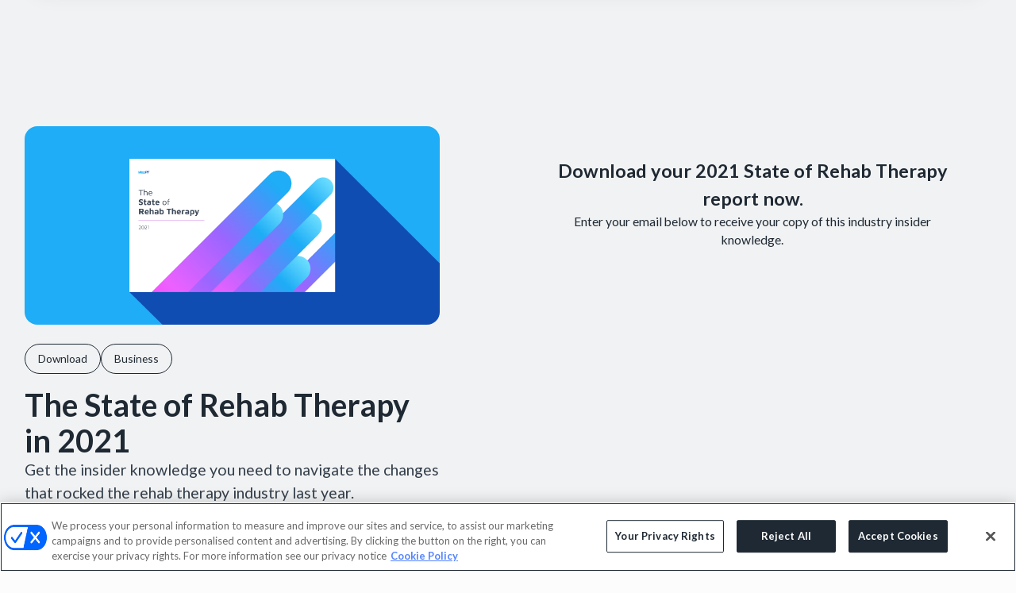

--- FILE ---
content_type: text/html
request_url: https://www.webpt.com/downloads/state-of-rehab-therapy-2021
body_size: 24847
content:
<!DOCTYPE html><!-- Last Published: Mon Jan 19 2026 16:38:40 GMT+0000 (Coordinated Universal Time) --><html data-wf-domain="www.webpt.com" data-wf-page="651c0792085afa54823fce74" data-wf-site="6480cd9bff9f9835689b10c3" lang="en-US" data-wf-collection="651c0792085afa54823fcf88" data-wf-item-slug="state-of-rehab-therapy-2021"><head><meta charset="utf-8"/><title>State of Rehab Therapy in 2021 | WebPT</title><meta content="Get the insider knowledge you need to navigate the changes that rocked the rehab therapy industry last year." name="description"/><meta content="State of Rehab Therapy in 2021 | WebPT" property="og:title"/><meta content="Get the insider knowledge you need to navigate the changes that rocked the rehab therapy industry last year." property="og:description"/><meta content="https://cdn.prod.website-files.com/6480cdb0c750fb0d8ec19ecf/64d1377f41e2db43cb37f420_202105_Blog_Download_TheStateOfRehabTherapy2021.png" property="og:image"/><meta content="State of Rehab Therapy in 2021 | WebPT" property="twitter:title"/><meta content="Get the insider knowledge you need to navigate the changes that rocked the rehab therapy industry last year." property="twitter:description"/><meta content="https://cdn.prod.website-files.com/6480cdb0c750fb0d8ec19ecf/64d1377f41e2db43cb37f420_202105_Blog_Download_TheStateOfRehabTherapy2021.png" property="twitter:image"/><meta property="og:type" content="website"/><meta content="summary_large_image" name="twitter:card"/><meta content="width=device-width, initial-scale=1" name="viewport"/><link href="https://cdn.prod.website-files.com/6480cd9bff9f9835689b10c3/css/webpt.shared.28a863668.min.css" rel="stylesheet" type="text/css" integrity="sha384-KKhjZoAhWhQ3xVIhdjioOzQJFuIwOSP/Dd50igcI/G8qFiGjIrnuOav02ZRscryg" crossorigin="anonymous"/><link href="https://fonts.googleapis.com" rel="preconnect"/><link href="https://fonts.gstatic.com" rel="preconnect" crossorigin="anonymous"/><script src="https://ajax.googleapis.com/ajax/libs/webfont/1.6.26/webfont.js" type="text/javascript"></script><script type="text/javascript">WebFont.load({  google: {    families: ["Lato:100,100italic,300,300italic,400,400italic,700,700italic,900,900italic","Flow Block:regular"]  }});</script><script type="text/javascript">!function(o,c){var n=c.documentElement,t=" w-mod-";n.className+=t+"js",("ontouchstart"in o||o.DocumentTouch&&c instanceof DocumentTouch)&&(n.className+=t+"touch")}(window,document);</script><link href="https://cdn.prod.website-files.com/6480cd9bff9f9835689b10c3/64a0e4f3c8cd203957cc215e_Favicon.svg" rel="shortcut icon" type="image/x-icon"/><link href="https://cdn.prod.website-files.com/6480cd9bff9f9835689b10c3/64a0e550fbc5561326dc1950_Webclip.svg" rel="apple-touch-icon"/><link href="https://www.webpt.com/downloads/state-of-rehab-therapy-2021" rel="canonical"/><!-- OptanonConsentNoticeStart -->
<script type="text/javascript" src="https://cdn.cookielaw.org/consent/b6db6441-3921-47a0-a13d-64ecee4d992f/OtAutoBlock.js" ></script>
<script src="https://cdn.cookielaw.org/consent/b6db6441-3921-47a0-a13d-64ecee4d992f/otSDKStub.js"  type="text/javascript" charset="UTF-8" data-domain-script="b6db6441-3921-47a0-a13d-64ecee4d992f" ></script>
<script type="text/javascript">
function OptanonWrapper() { }
</script>
<!-- OptanonConsentNoticeEnd -->



<!-- OptanonCookieSettingsButtonStart -->
<!-- <button id="ot-sdk-btn" class="ot-sdk-show-settings">CookieSettings</button> -->
<!-- OptanonCookieSettingsButtonEnd -->



<!-- Google tag (gtag.js) -->
<script async src="https://www.googletagmanager.com/gtag/js?id=G-4W676TSSXP"></script>
<script>
  window.dataLayer = window.dataLayer || [];
  function gtag(){dataLayer.push(arguments);}
  gtag('js', new Date());

  gtag('config', 'G-4W676TSSXP');
</script>

<script>



function setInputValue(els, v) {
  var elements = document.getElementsByName(els);
  for (var i = 0; i < elements.length; i++) {
    elements[i].value = v;
    elements[i].dispatchEvent(new Event("input", {bubbles: true}));
  }
}

function getQueryString() {
  var result = {};
  if (!window.location.search.length) return result;
  var qs = window.location.search.slice(1);
  var parts = qs.split("&");
  for (var i = 0, len = parts.length; i < len; i++) {
    var tokens = parts[i].split("=");
    result[tokens[0]] = decodeURIComponent(tokens[1]);
  }
  return result;
}

function detectProperty(queryString, theProperty) {
  return queryString.hasOwnProperty(theProperty);
}


window.addEventListener('message', event => {
  if (event.data.type === 'hsFormCallback' && event.data.eventName === 'onFormReady') {
    // Retrieve the query parameters
    let qs = getQueryString();

    // Check if the query params contain a property of "leadsource" and that it's of at least one character long
    if (detectProperty(qs, 'leadsource') && qs.leadsource.length > 0) {
      setInputValue("leadsource", qs.leadsource);
    } else {
      setInputValue("leadsource", "Web");

    }
    // Check if the query params contain a property of "lead_source_detail" and that it's of at least one character long
    if (detectProperty(qs, 'lead_source_detail') && qs.lead_source_detail.length > 0) {
      setInputValue("lead_source_detail", qs.lead_source_detail);
    } else {
      setInputValue("lead_source_detail", 'WebPT.com');

    }

    var pathname = window.location.pathname
    setInputValue("url_hostname", window.location.hostname);
    setInputValue("url_pathname", pathname);
    if (pathname.startsWith('/webinars')) {
      let body = document.querySelector('body')
      let webinarId = body.dataset.webinarId
      let sfdcCampaignId = body.dataset.sfdcCampaignId
      if (body.dataset.hasOwnProperty("webinarId") && webinarId.length > 0) {
        setInputValue('webinar_id', webinarId)
      }
      if (body.dataset.hasOwnProperty("sfdcCampaignId") && sfdcCampaignId.length > 0) {
        setInputValue('sfdc_campaign_id', sfdcCampaignId)
      }
    }
  }
});
</script>

<script>
  window.addEventListener('message', event => {
    if (event.data.type === 'hsFormCallback' && event.data.eventName === 'onFormReady') {
      const formContainer = document.querySelector(('.inline-form_embed.has-data-attributes'))
      const form = formContainer.querySelector('form');

      function checkDataAttribute(attributeName, element) {
        const attrValue = element.dataset[attributeName]
        if (attrValue) {
          // Add the value to the form's hidden field
          updateField(attrValue, attributeName)
        }
      }

      function updateField(attValue, fieldName) {
        let field = form.querySelector('input[name="' + fieldName + '"]');
        if (field) {
          field.value = attValue
        }
      }

      // check the data attr exists
      checkDataAttribute('topic', formContainer)
      checkDataAttribute('subtopic', formContainer)
      checkDataAttribute('sfdc_campaign', formContainer)
      checkDataAttribute('sfdc_campaign_id', formContainer)
      checkDataAttribute('webinar-id', formContainer)
      checkDataAttribute('product_interest', formContainer)
    }
  })

</script>

<!-- Reddit Pixel -->
<script>
!function(w,d){if(!w.rdt){var p=w.rdt=function(){p.sendEvent?p.sendEvent.apply(p,arguments):p.callQueue.push(arguments)};p.callQueue=[];var t=d.createElement("script");t.src="https://www.redditstatic.com/ads/pixel.js",t.async=!0;var s=d.getElementsByTagName("script")[0];s.parentNode.insertBefore(t,s)}}(window,document);rdt('init','t2_8aqtp');rdt('track', 'PageVisit');
</script>

<script src ="https://cdn01.basis.net/assets/up.js?um=1"></script>
<script type="text/javascript">
	cntrUpTag.track('cntrData', '68b96db8fddeb59e');
</script>



<!-- Start of Async Drift Code -->
<script>
"use strict";

!function() {
  var t = window.driftt = window.drift = window.driftt || [];
  if (!t.init) {
    if (t.invoked) return void (window.console && console.error && console.error("Drift snippet included twice."));
    t.invoked = !0, t.methods = [ "identify", "config", "track", "reset", "debug", "show", "ping", "page", "hide", "off", "on" ], 
    t.factory = function(e) {
      return function() {
        var n = Array.prototype.slice.call(arguments);
        return n.unshift(e), t.push(n), t;
      };
    }, t.methods.forEach(function(e) {
      t[e] = t.factory(e);
    }), t.load = function(t) {
      var e = 3e5, n = Math.ceil(new Date() / e) * e, o = document.createElement("script");
      o.type = "text/javascript", o.async = !0, o.crossorigin = "anonymous", o.src = "https://js.driftt.com/include/" + n + "/" + t + ".js";
      var i = document.getElementsByTagName("script")[0];
      i.parentNode.insertBefore(o, i);
    };
  }
}();
drift.SNIPPET_VERSION = '0.3.1';
drift.load('eny7a6gnv9bg');
</script>
<!-- End of Async Drift Code -->




<!-- This site is converting visitors into subscribers and customers with OptinMonster - https://app.optinmonster.com -->
<script>(function(d,u,ac){var s=d.createElement('script');s.type='text/javascript';s.src='https://a.omappapi.com/app/js/api.min.js';s.async=true;s.dataset.user=u;s.dataset.account=ac;d.getElementsByTagName('head')[0].appendChild(s);})(document,335188,354889);</script><!-- [Attributes by Finsweet] Powerful Rich Text -->
<script defer src="https://cdn.jsdelivr.net/npm/@finsweet/attributes-richtext@1/richtext.js"></script>

<!-- [Attributes by Finsweet] Table of Contents -->
<script defer src="https://cdn.jsdelivr.net/npm/@finsweet/attributes-toc@1/toc.js"></script>

<!-- [Attributes by Finsweet] Social Share -->
<script defer src="https://cdn.jsdelivr.net/npm/@finsweet/attributes-socialshare@1/socialshare.js"></script>

<script type="application/ld+json">
{ 
 "@context": "http://schema.org", 
 "@type": "BlogPosting",
 "headline": "The State of Rehab Therapy in 2021",
 "publisher": "WebPT, inc",
 "url": "https://www.webpt.com/downloads/state-of-rehab-therapy-2021",
 "datePublished": "Oct 03, 2023",
 "dateCreated": "Aug 07, 2023",
 "dateModified": "Sep 29, 2023",
 "description": "Get the insider knowledge you need to navigate the changes that rocked the rehab therapy industry last year.",
 "author":
  [
    {
      "@type":"Organization",
      "name": "WebPT, Inc.",
      "url": "https://www.webpt.com/"
  	}
	]
 }
</script></head><body><div class="page-wrapper"><div class="global-styles w-embed"><style>
    /* Fluid Responsive */
    html {
        font-size: calc(0.625rem + 0.41666666666666663vw);
    }

    @media screen and (max-width:1920px) {
        html {
            font-size: calc(0.625rem + 0.41666666666666674vw);
        }
    }

    @media screen and (max-width:1440px) {
        html {
            font-size: calc(0.8126951092611863rem + 0.20811654526534862vw);
        }
    }

    @media screen and (max-width:479px) {
        html {
            font-size: calc(0.7494769874476988rem + 0.8368200836820083vw);
        }
    }

    /* Make text look crisper and more legible in all browsers */
    body {
        -webkit-font-smoothing: antialiased;
        -moz-osx-font-smoothing: grayscale;
        font-smoothing: antialiased;
        text-rendering: optimizeLegibility;
    }

    /* Focus state style for keyboard navigation for the focusable elements */
    *[tabindex]:focus-visible,
    input[type="file"]:focus-visible {
        outline: 0.125rem solid #4d65ff;
        outline-offset: 0.125rem;
    }

    /* Get rid of top margin on first element in any rich text element */
    .w-richtext> :not(div):first-child,
    .w-richtext>div:first-child> :first-child {
        margin-top: 0 !important;
    }

    /* Get rid of bottom margin on last element in any rich text element */
    .w-richtext>:last-child,
    .w-richtext ol li:last-child,
    .w-richtext ul li:last-child {
        margin-bottom: 0 !important;
    }
    
    .major-text-card {
    	background: linear-gradient(0deg, rgba(243, 245, 250, 0.80) 0%, rgba(243, 245, 250, 0.80) 100%), var(--Greyscale-White, #FFF);
    }
    .w-richtext.major-text-card_body--rich-text li {
    	font-size: 22px;
			font-style: normal;
			font-weight: 400;
			line-height: 130%;
      margin-bottom: 1rem;
    }

    /* Prevent all click and hover interaction with an element */
    .pointer-events-off {
        pointer-events: none;
    }

    /* Enables all click and hover interaction with an element */
    .pointer-events-on {
        pointer-events: auto;
    }

    /* Create a class of .div-square which maintains a 1:1 dimension of a div */
    .div-square::after {
        content: "";
        display: block;
        padding-bottom: 100%;
    }

    /* Make sure containers never lose their center alignment */
    .container-medium,
    .container-small,
    .container-large {
        margin-right: auto !important;
        margin-left: auto !important;
    }

    /* 
    Make the following elements inherit typography styles from the parent and not have hardcoded values. 
    Important: You will not be able to style for example "All Links" in Designer with this CSS applied.
    Uncomment this CSS to use it in the project. Leave this message for future hand-off.
    */
    /*
    a,
    .w-input,
    .w-select,
    .w-tab-link,
    .w-nav-link,
    .w-dropdown-btn,
    .w-dropdown-toggle,
    .w-dropdown-link {
      color: inherit;
      text-decoration: inherit;
      font-size: inherit;
    }
    */

    /* Apply "..." after 3 lines of text */
    .text-style-3lines {
        display: -webkit-box;
        overflow: hidden;
        -webkit-line-clamp: 3;
        -webkit-box-orient: vertical;
    }

    /* Apply "..." after 2 lines of text */
    .text-style-2lines {
        display: -webkit-box;
        overflow: hidden;
        -webkit-line-clamp: 2;
        -webkit-box-orient: vertical;
    }

    /* Adds inline flex display */
    .display-inlineflex {
        display: inline-flex;
    }

    /* These classes are never overwritten */
    .hide {
        display: none !important;
    }

    @media screen and (max-width: 991px) {

        .hide,
        .hide-tablet {
            display: none !important;
        }
    }

    @media screen and (max-width: 767px) {
        .hide-mobile-landscape {
            display: none !important;
        }
    }

    @media screen and (max-width: 479px) {
        .hide-mobile {
            display: none !important;
        }
    }

    .margin-0 {
        margin: 0rem !important;
    }

    .padding-0 {
        padding: 0rem !important;
    }

    .spacing-clean {
        padding: 0rem !important;
        margin: 0rem !important;
    }

    .margin-top {
        margin-right: 0rem !important;
        margin-bottom: 0rem !important;
        margin-left: 0rem !important;
    }

    .padding-top {
        padding-right: 0rem !important;
        padding-bottom: 0rem !important;
        padding-left: 0rem !important;
    }

    .margin-right {
        margin-top: 0rem !important;
        margin-bottom: 0rem !important;
        margin-left: 0rem !important;
    }

    .padding-right {
        padding-top: 0rem !important;
        padding-bottom: 0rem !important;
        padding-left: 0rem !important;
    }

    .margin-bottom {
        margin-top: 0rem !important;
        margin-right: 0rem !important;
        margin-left: 0rem !important;
    }

    .padding-bottom {
        padding-top: 0rem !important;
        padding-right: 0rem !important;
        padding-left: 0rem !important;
    }

    .margin-left {
        margin-top: 0rem !important;
        margin-right: 0rem !important;
        margin-bottom: 0rem !important;
    }

    .padding-left {
        padding-top: 0rem !important;
        padding-right: 0rem !important;
        padding-bottom: 0rem !important;
    }

    .margin-horizontal {
        margin-top: 0rem !important;
        margin-bottom: 0rem !important;
    }

    .padding-horizontal {
        padding-top: 0rem !important;
        padding-bottom: 0rem !important;
    }

    .margin-vertical {
        margin-right: 0rem !important;
        margin-left: 0rem !important;
    }

    .padding-vertical {
        padding-right: 0rem !important;
        padding-left: 0rem !important;
    }

    .button[disabled] {
        color: #fff;
        background-color: #828C98;
        box-shadow: 0 2px 4px rgba(170, 187, 202, .1), 0 4px 8px rgba(170, 187, 202, .1);
        pointer-events: none;
    }

    .button.is-secondary[disabled] {
        color: #828C98;
        background-color: #FBFAFF;
        box-shadow: 0 2px 4px rgba(170, 187, 202, .1), 0 4px 8px rgba(170, 187, 202, .1);
        pointer-events: none;
    }

    .button.is-text[disabled] {
        color: #828C98;
        background-color: transparent;
        box-shadow: none;
        pointer-events: none;
    }

    .w-input[disabled]:not(.w-input-disabled),
    .w-select[disabled]:not(.w-input-disabled),
    .w-input[readonly],
    .w-select[readonly],
    fieldset[disabled]:not(.w-input-disabled) .w-input,
    fieldset[disabled]:not(.w-input-disabled) .w-select {
        background-color: #fff;
        border-color: transparent;
        color: #C3C9CF;
    }

    .eyebrow_icon-inner,
    .eyebrow_line,
    .eyebrow-link-icon_inner {
        background-color: currentColor;
    }

    .category-cards_icon-circle {
        background-color: currentColor;
        opacity: 0.3;
    }

    .breadcrumbs-link.w--current {
        color: #A3ABB3;
        font-weight: 400;
    }

    .testimonials-slider_byline-divider {
        color: currentColor;
    }

    .testimonials-slider_slide-nav .w-slider-dot {
        width: 0.375rem;
        height: 0.375rem;
        background-color: currentColor;
        opacity: 0.3;
    }

    .testimonials-slider_slide-nav .w-slider-dot.w-active {
        background-color: currentColor;
        opacity: 0.8;
    }

    /*Navbar component*/


    @media only screen and (max-width: 1158px) {

        .nav_menu-link,
        .navbar_dropdown-link {
            padding-left: 0.55rem;
            padding-right: 0.55rem;
        }

        .navbar_dropdown-toggle {
            margin-left: 0.55rem;
            margin-right: 0.55rem;
        }
    }

    @media only screen and (min-width: 991px) {
        .navbar_dropdown-list.w--open {
            display: flex !important;
            justify-content: center !important;
        }
    }

    @media only screen and (min-width: 991px) and (max-width: 1158px) {
        .navbar_dropdown-card.is-learn {
            max-width: 18rem;
        }
    }

    /* Stats component */
    .stats-numbers {
        color: currentColor;
    }

    .stats_bullets-item_icon {
        background-color: currentColor;
    }


    /* Deliver Cards component */
    .step_card-overlay,
    .section_waves-svg {
        pointer-events: none;
    }

    /* Featured Resources component */
    .resources_card_image {
        object-fit: cover;
    }

    .inline-form_heading {
        margin-top: 0 !important;
    }

    /* Table Styles */

    table {
        border: 1px solid #E4E7EB;
        height: 100%;
        width: 100%;
        table-layout: auto;
        border-collapse: collapse;
        border-spacing: 1px;
        text-align: left;
        border-radius: 8px
    }

    caption {
        caption-side: top;
        text-align: left;
    }

    th {
        border: 1px solid #E4E7EB;
        background-color: #3D5AFE;
        color: #FFFFFF;
        padding: 5px;
    }

    tr {
        background-color: #FBFAFF;
    }

    td {
        border: 1px solid #E4E7EB;
        color: #000000;
        padding: 8px;
    }

    table thead~tbody tr:nth-child(odd) {
        background-color: #FFFFFF;
    }

    /* Navbar */
    .navbar_menu,
    .navbar_menu-content,
    .w-nav-overlay,
    .navbar_menu-content-2 {
        pointer-events: none;
    }

    .navbar_menu-layout, .navbar_menu-layout-2 {
        pointer-events: auto;
    }
    .mini-card a {
    	text-decoration: underline;
      color: #1f2933;
    }
		.submitted-message {
	    background-color: transparent;
      font-size: 1.15rem;
    }
</style></div><div data-animation="over-right" class="navbar_component-v2 w-nav" data-easing2="ease" fs-scrolldisable-element="smart-nav" data-easing="ease" data-collapse="medium" role="banner" data-duration="300" id="navbar"><div class="navbar-embed-code w-embed w-script"><style>
  .navbar_dropdown-toggle-2.w--open {
    color: var(--p-300);
  }
  .navbar_dropdown-toggle-2.w--open .navbar_dropdown-toggle-icon {
    transform: rotate(-90deg);
  }
  .navbar_dropdown-toggle-2.w--open .navbar_dropdown-toggle-icon svg path {
    fill: var(--p-300);
    fill-opacity: 1;
  }

  @media only screen and (max-width: 991px) {
    .w-nav-overlay {
      width: 100% !important;
    }
  }
</style>

<script>
  window.addEventListener("load", () => {
    $('.navbar_dropdown-link-wrap[data-navlink]').hover(
      function() {
        const $link = $(this);
        const navLink = $link.data('navlink');
        const $dropdown = $link.closest('.navbar_dropdown-content-2');
        const $allCards = $dropdown.find('.navbar_dropdown-links-wrap');
        const $targetCard = $dropdown.find('.navbar_dropdown-links-wrap[data-navcard="' + navLink + '"]');

        // Avoid re-triggering if target is already visible
        if ($targetCard.is(':visible')) return;

        // Update link active state
        $dropdown.find('.navbar_dropdown-link-2').removeClass('active');
        $link.find('.navbar_dropdown-link-2').addClass('active');

        // Track fadeOut completions
        let total = $allCards.length;
        let completed = 0;

        $allCards.stop(true, true).fadeOut(150, function () {
          completed++;
          if (completed === total) {
            $targetCard.stop(true, true).fadeIn(150);
          }
        });
      }
    );
  });
</script></div><div class="padding-global"><div class="container-large"><div class="navbar_container-2"><a href="/" class="navbar_logo-link w-nav-brand"><div class="navbar_logo w-embed"><svg width="100%" height="auto" viewBox="0 0 140 36" fill="none" xmlns="http://www.w3.org/2000/svg">
<g clip-path="url(#clip0_1327_1765)">
<path d="M137.725 10.7515L137.393 12.6119C137.327 12.98 136.994 13.25 136.611 13.25H132.475L130.085 26.4886C130.014 26.8568 129.687 27.1267 129.303 27.1267H126.504C126.015 27.1267 125.637 26.6948 125.723 26.2235L128.068 13.2549H125.677C125.566 13.2549 125.465 13.1862 125.43 13.0782C125.092 12.1014 124.502 11.1098 123.72 10.2704C123.569 10.1035 123.69 9.84339 123.917 9.84339H128.713L130.272 1.08637C130.337 0.718218 130.67 0.448242 131.053 0.448242H133.857C134.347 0.448242 134.725 0.880203 134.639 1.34652L133.136 9.84339H136.954C137.443 9.84339 137.821 10.2753 137.736 10.7466L137.725 10.7515Z" fill="#1F2933"/>
<path d="M139.502 24.978C139.502 25.2971 139.446 25.5916 139.33 25.8567C139.214 26.1217 139.058 26.3475 138.861 26.5341C138.664 26.7206 138.432 26.8679 138.17 26.9709C137.908 27.074 137.636 27.128 137.348 27.128C137.03 27.128 136.738 27.074 136.476 26.966C136.213 26.858 135.981 26.7059 135.795 26.5144C135.603 26.323 135.457 26.0972 135.346 25.837C135.24 25.5769 135.185 25.2922 135.185 24.9879C135.185 24.6688 135.24 24.3743 135.356 24.1092C135.472 23.8441 135.628 23.6183 135.825 23.4318C136.022 23.2453 136.254 23.098 136.516 22.9949C136.778 22.8919 137.056 22.8428 137.348 22.8428C137.641 22.8428 137.908 22.8919 138.17 22.9949C138.432 23.098 138.659 23.2453 138.861 23.4318C139.058 23.6183 139.214 23.8441 139.33 24.1092C139.446 24.3743 139.502 24.6639 139.502 24.9879V24.978ZM139.169 24.978C139.169 24.6982 139.123 24.4381 139.028 24.2025C138.932 23.9669 138.806 23.7656 138.639 23.5938C138.473 23.422 138.281 23.2944 138.059 23.2011C137.837 23.1078 137.6 23.0637 137.343 23.0637C137.086 23.0637 136.844 23.1127 136.622 23.2011C136.4 23.2944 136.203 23.4269 136.037 23.5938C135.87 23.7656 135.739 23.9669 135.649 24.2025C135.558 24.4381 135.507 24.6982 135.507 24.978C135.507 25.2431 135.548 25.4885 135.633 25.7241C135.719 25.9549 135.84 26.1561 136.002 26.3328C136.163 26.5095 136.355 26.6421 136.576 26.7451C136.803 26.8482 137.056 26.8973 137.343 26.8973C137.6 26.8973 137.837 26.8531 138.059 26.7599C138.281 26.6666 138.473 26.5341 138.639 26.3672C138.806 26.1954 138.937 25.9941 139.028 25.7634C139.123 25.5278 139.169 25.2726 139.169 24.9829V24.978ZM137.005 25.9303H136.692V24.0847H137.414C137.641 24.0847 137.817 24.1288 137.933 24.2074C138.049 24.2908 138.11 24.4283 138.11 24.6148C138.11 24.7817 138.064 24.9044 137.968 24.978C137.873 25.0517 137.757 25.1007 137.615 25.1155L138.145 25.9254H137.792L137.303 25.1351H137.01V25.9254L137.005 25.9303ZM137.353 24.8848C137.414 24.8848 137.469 24.8848 137.52 24.8799C137.575 24.8799 137.62 24.8651 137.661 24.8406C137.701 24.821 137.731 24.7915 137.757 24.7522C137.782 24.713 137.792 24.6639 137.792 24.5952C137.792 24.5412 137.777 24.4921 137.752 24.4626C137.726 24.4283 137.691 24.4037 137.651 24.389C137.61 24.3694 137.565 24.3595 137.52 24.3546C137.469 24.3546 137.424 24.3497 137.378 24.3497H137V24.8897H137.348L137.353 24.8848Z" fill="#1F2933"/>
<path d="M57.7325 9.82229H61.1114C61.5149 9.82229 61.7671 10.2543 61.5754 10.5929L52.7095 26.708C52.5733 26.9584 52.301 27.1204 52.0135 27.1204H49.4364C49.0481 27.1204 48.7203 26.8406 48.6547 26.4675L47.051 16.8711C46.9653 16.3802 46.2895 16.2821 46.0575 16.7238L40.8882 26.6933C40.752 26.9535 40.4797 27.1253 40.1822 27.1253H37.6303C37.2521 27.1253 36.9242 26.8504 36.8536 26.4921L33.6462 10.4506C33.5806 10.1315 33.8328 9.8272 34.1656 9.8272H37.595C37.9833 9.8272 38.3162 10.1168 38.3767 10.4899L39.7737 19.4138C39.8543 19.9046 40.5352 20.0126 40.7672 19.566L45.5834 10.2543C45.7145 9.99409 45.9919 9.82229 46.2895 9.82229H49.033C49.4213 9.82229 49.7542 10.107 49.8147 10.4801L51.2116 19.404C51.2923 19.8948 51.9732 20.0028 52.2052 19.5561L57.0214 10.2444C57.1525 9.98428 57.4299 9.81738 57.7275 9.81738L57.7325 9.82229Z" fill="#1F2933"/>
<path d="M79.4398 18.3106C79.4196 18.4432 79.3944 18.5904 79.3641 18.7328C79.228 19.4593 78.5673 19.9747 77.8108 19.9747H65.8786C65.5559 19.9747 65.3037 20.2594 65.3491 20.5637C65.6668 22.5861 67.2655 23.6709 69.6661 23.6709C71.3707 23.6709 73.1106 23.0377 74.3815 21.9283C74.679 21.6681 75.1279 21.6681 75.4254 21.9234L76.8224 23.126C77.1603 23.4156 77.1855 23.9212 76.8728 24.2354C74.795 26.3706 71.6682 27.5536 68.7079 27.5536C63.4226 27.5536 60.0386 23.8525 61.0271 18.453C62.0508 12.9406 66.8822 9.38672 71.9759 9.38672C77.0695 9.38672 80.4182 12.9013 79.4247 18.3008H79.4297L79.4398 18.3106ZM74.7799 16.9804C75.0825 16.9804 75.3245 16.735 75.3144 16.4404C75.2237 14.3984 73.625 13.2106 71.3505 13.2106C69.2273 13.2106 67.2907 14.1383 66.2014 16.249C66.0249 16.5877 66.2922 16.9902 66.6805 16.9902H74.7849H74.7799V16.9804Z" fill="#1F2933"/>
<path d="M101.457 18.463C100.469 23.9754 95.7536 27.5636 91.0786 27.5636C88.915 27.5636 86.5548 26.6408 85.6823 24.7902L85.3747 26.4984C85.3091 26.8568 84.9914 27.1267 84.6081 27.1267H81.7789C81.2998 27.1267 80.9266 26.6997 81.0123 26.2383L85.5562 1.106C85.6268 0.728035 85.9647 0.448242 86.3632 0.448242H89.1621C89.6412 0.448242 90.0144 0.875294 89.9287 1.33671L87.9618 12.1799C89.4799 10.3293 92.1427 9.40652 94.3869 9.40652C99.0619 9.40652 102.486 12.9211 101.457 18.4728V18.463ZM92.9395 13.3923C90.3927 13.3923 87.4626 15.3902 86.8927 18.4237C86.3581 21.4572 88.4107 23.568 91.1088 23.568C93.8069 23.568 96.505 21.31 97.0396 18.4237C97.5742 15.5374 95.6729 13.3923 92.9344 13.3923H92.9395Z" fill="#1F2933"/>
<path d="M123.678 18.5C122.689 24.0124 118.014 27.5663 113.339 27.5663C111.095 27.5663 108.816 26.6778 107.903 24.8273L106.082 34.9194C106.012 35.2876 105.684 35.5576 105.301 35.5576H102.497C102.007 35.5576 101.629 35.1256 101.715 34.6544L106.077 10.4842C106.148 10.1161 106.476 9.84607 106.859 9.84607H109.663C110.152 9.84607 110.53 10.278 110.445 10.7493L110.187 12.1777C111.705 10.2928 114.404 9.4043 116.577 9.4043C121.252 9.4043 124.712 12.9532 123.683 18.5049L123.678 18.5ZM115.16 13.3901C112.462 13.3901 109.683 15.4616 109.113 18.5C108.579 21.5728 110.788 23.5657 113.329 23.5657C116.063 23.5657 118.726 21.3814 119.26 18.5C119.754 15.653 117.893 13.3901 115.155 13.3901H115.16Z" fill="#1F2933"/>
<path d="M24.477 0.0472934L24.4174 0.037065C23.2517 -0.163006 22.14 0.594627 21.9344 1.72929L17.6959 25.1262C17.4903 26.2608 18.2687 27.3429 19.4345 27.5429L19.4941 27.5532C20.6598 27.7532 21.7715 26.9956 21.977 25.8609L26.2156 2.46403C26.4212 1.32938 25.6428 0.247364 24.477 0.0472934Z" fill="#FC5C6F"/>
<path d="M14.0922 8.46636L14.0376 8.45699C12.8718 8.25692 11.7601 9.01455 11.5546 10.1492L7.31597 33.5461C7.11042 34.6808 7.88882 35.7628 9.05458 35.9629L9.10921 35.9722C10.275 36.1723 11.3866 35.4147 11.5922 34.28L15.8308 10.8831C16.0364 9.74845 15.258 8.66643 14.0922 8.46636Z" fill="#7A5BF7"/>
<path d="M6.81102 0.0648717L6.75142 0.0546431C5.58566 -0.145428 4.47399 0.612205 4.26843 1.74686L0.0298392 25.1438C-0.175716 26.2784 0.602685 27.3604 1.76845 27.5605L1.82805 27.5707C2.99381 27.7708 4.10548 27.0132 4.31103 25.8785L8.54963 2.48161C8.75518 1.34695 7.97678 0.264942 6.81102 0.0648717Z" fill="#5383FE"/>
</g>
<defs>
<clipPath id="clip0_1327_1765">
<rect width="139.5" height="36" fill="white"/>
</clipPath>
</defs>
</svg></div></a><nav role="navigation" class="navbar_menu-2 w-nav-menu"><div class="navbar_menu-content-2"><div class="navbar_menu-layout-2"><div class="navbar_menu-links-2"><div data-delay="200" data-hover="true" class="navbar_menu-dropdown-2 w-dropdown"><div class="navbar_dropdown-toggle-2 w-dropdown-toggle"><div>Solutions</div><div class="navbar_dropdown-toggle-icon w-embed"><svg xmlns="http://www.w3.org/2000/svg" width="8" height="10" viewBox="0 0 8 10" fill="none">
  <path d="M0.25 5L7.75 0.669872L7.75 9.33013L0.25 5Z" fill="#838383" fill-opacity="0.6"/>
</svg></div></div><nav class="navbar_dropdown-list-2 nav-1 w-dropdown-list"><div class="navbar_dropdown-list-inner nav-1"><div class="navbar_dropdown-content-2 flex"><div class="navbar_dropdown-left is-tab-center"><div data-navlink="1" class="navbar_dropdown-link-wrap"><a href="/documentation-patient-outcomes" class="navbar_dropdown-link-2">Documentation &amp; Patient Outcomes</a><div class="navbar-menu-text-small">EMR, Patient Engagement, Outcomes Tracking,  and AI Tools</div></div><div data-navlink="2" class="navbar_dropdown-link-wrap"><a href="/billing" class="navbar_dropdown-link-2">Billing</a><div class="navbar-menu-text-small">Billing, Payments, and Revenue Cycle Management (RCM)</div></div><div data-navlink="3" class="navbar_dropdown-link-wrap"><a href="/front-office-efficiency" class="navbar_dropdown-link-2">Front Office Efficiency</a><div class="navbar-menu-text-small">Digital Intake, Scheduling, Benefits Verification, and Referral Management</div></div><div data-navlink="4" class="navbar_dropdown-link-wrap"><a href="/marketing" class="navbar_dropdown-link-2">Marketing &amp; Communication</a><div class="navbar-menu-text-small">Communication, Social Media and Reviews, SEO, Patient Conversion, and Performance Tracking</div></div><div data-navlink="5" class="navbar_dropdown-link-wrap"><a href="/practice-management" class="navbar_dropdown-link-2">Practice Management</a><div class="navbar-menu-text-small">Analytics, Security, and User Management</div></div><div class="navbar-rule"></div><div data-navlink="90" class="navbar_dropdown-link-wrap"><a href="/integrations" class="navbar_dropdown-link-2">Integrations</a><div class="navbar-menu-text-small">Connect 60+ systems to cut manual work and keep data flowing accurately and efficiently.</div></div><div data-navlink="91" class="navbar_dropdown-link-wrap"><a href="/products/marketplace" class="navbar_dropdown-link-2">Marketplace</a><div class="navbar-menu-text-small">Shop clinic essentials with up to 60% savings, fast shipping, and easy reordering.</div></div></div><div class="navbar_dropdown-right"><div data-navcard="1" class="navbar_dropdown-links-wrap"><div class="navbar_dropdown-links-grid"><div class="navbar_dropdown-grid-item"><a href="/products/emr" class="navbar_dropdown-link-2">EMR</a><div class="navbar-menu-text-small-2">Fast, configurable documentation designed for rehab therapists.</div></div><div class="navbar_dropdown-grid-item"><a href="/rehab-ai" class="navbar_dropdown-link-2">AI Documentation Tools</a><div class="navbar-menu-text-small-2">Auto-generate notes, get coding guidance, and access a HIPAA-compliant chatbot.</div></div><div class="navbar_dropdown-grid-item"><a href="/products/home-exercise-program" class="navbar_dropdown-link-2">Home Exercise Program</a><div class="navbar-menu-text-small-2">Send personalized HEPs with 5,500+ exercises and in-app messaging.</div></div><div class="navbar_dropdown-grid-item"><a href="/products/virtual-visits" class="navbar_dropdown-link-2">Virtual Visits</a><div class="navbar-menu-text-small-2">Host virtual visits, send reminders, and document sessions.</div></div><div class="navbar_dropdown-grid-item"><a href="/outcomes" class="navbar_dropdown-link-2">Outcomes</a><div class="navbar-menu-text-small-2">Track progress with 200+ built-in standardized tests and outcome measures.</div></div><div class="navbar_dropdown-grid-item"><a href="/products/merit-based-incentive-payment-system" class="navbar_dropdown-link-2">MIPS</a><div class="navbar-menu-text-small-2">Simplify MIPS with automated tracking and an industry-leading QCDR.</div></div><div class="navbar-rule"></div><div class="navbar_dropdown-grid-item"><a data-navlink="6" href="/insight" class="navbar_dropdown-link-2">Insight</a><div class="navbar-menu-text-small-2">Trusted EMR and billing solutions.</div></div><div class="navbar_dropdown-grid-item"><a data-navlink="7" href="/products/keet" class="navbar_dropdown-link-2">Keet</a><div class="navbar-menu-text-small-2">Automatically deliver patient outcomes and monitor progress to accelerate recovery.</div></div></div></div><div data-navcard="2" class="navbar_dropdown-links-wrap"><div class="navbar_dropdown-links-grid"><div class="navbar_dropdown-grid-item"><a href="/products/billing-software" class="navbar_dropdown-link-2">Billing and Payment Solutions</a><div class="navbar-menu-text-small-2">Simplify claims and payments with seamless data flow from your EMR.</div></div><div class="navbar_dropdown-grid-item"><a href="/products/rcm-service" class="navbar_dropdown-link-2">Revenue Cycle Management Services</a><div class="navbar-menu-text-small-2">Let our experts handle your billing for you.</div></div></div></div><div data-navcard="3" class="navbar_dropdown-links-wrap"><div class="navbar_dropdown-links-grid"><div class="navbar_dropdown-grid-item"><a href="/products/digital-patient-intake" class="navbar_dropdown-link-2">Digital Patient Intake</a><div class="navbar-menu-text-small-2">Automate intake and ensure accuracy with seamless information flow into patient charts.</div></div><div class="navbar_dropdown-grid-item"><a href="/products/scheduling" class="navbar_dropdown-link-2">Schedule Management</a><div class="navbar-menu-text-small-2">Manage patient schedules, track balances, set alerts, and reduce no-shows.</div></div><div class="navbar_dropdown-grid-item"><a href="/products/electronic-benefit-verification" class="navbar_dropdown-link-2">Electronic Benefits Verification</a><div class="navbar-menu-text-small-2">Verify insurance in minutes and cut down on denials and payer calls.</div></div><div class="navbar_dropdown-grid-item"><a href="/products/message-manager" class="navbar_dropdown-link-2">Referral Management</a><div class="navbar-menu-text-small-2">Maximize productivity with seamless communication with referring providers.</div></div></div></div><div data-navcard="4" class="navbar_dropdown-links-wrap"><div class="navbar_dropdown-links-grid"><div class="navbar_dropdown-grid-item"><a href="/products/reach" class="navbar_dropdown-link-2">Automated Marketing Tools</a><div class="navbar-menu-text-small-2">Reach the right patient with the right message at the right time.</div></div><div class="navbar_dropdown-grid-item"><a href="/products/local" class="navbar_dropdown-link-2">Social Media and Online Presence Management</a><div class="navbar-menu-text-small-2">Manage reviews, SEO, and social media—all from one platform.</div></div><div class="navbar_dropdown-grid-item"><a href="/products/online-scheduling" class="navbar_dropdown-link-2">Real-Time Online Scheduling</a><div class="navbar-menu-text-small-2">Let patients book 24/7 and lighten the load on your front office.</div></div></div></div><div data-navcard="5" class="navbar_dropdown-links-wrap"><div class="navbar_dropdown-links-grid"><div class="navbar_dropdown-grid-item"><a href="/practice-intelligence" class="navbar_dropdown-link-2">Data and Analytics</a><div class="navbar-menu-text-small-2">Track productivity, cancellations, and compliance with 50+ ready-to-use reports.</div></div><div class="navbar_dropdown-grid-item"><a href="/admin-security" class="navbar_dropdown-link-2">Administration and Security</a><div class="navbar-menu-text-small-2">Safeguard your practice and patient data.</div></div></div></div></div></div></div></nav></div><a href="/rehab-ai" class="navbar_menu-dropdown-2">Rehab + AI</a><div data-delay="200" data-hover="true" class="navbar_menu-dropdown-2 w-dropdown"><div class="navbar_dropdown-toggle-2 w-dropdown-toggle"><div>Who We Serve</div><div class="navbar_dropdown-toggle-icon w-embed"><svg xmlns="http://www.w3.org/2000/svg" width="8" height="10" viewBox="0 0 8 10" fill="none">
  <path d="M0.25 5L7.75 0.669872L7.75 9.33013L0.25 5Z" fill="#838383" fill-opacity="0.6"/>
</svg></div></div><nav class="navbar_dropdown-list-2 w-dropdown-list"><div class="navbar_dropdown-list-inner nav-2"><div class="navbar_dropdown-content-2 flex"><div class="navbar_dropdown-left is-tab-center"><div data-navlink="1" class="navbar_dropdown-link-wrap"><div class="navbar_dropdown-link-2 tab-align-center">Specialties</div></div><div data-navlink="2" class="navbar_dropdown-link-wrap"><div class="navbar_dropdown-link-2 no-wrap tab-align-center">Extended Specialties</div></div><div data-navlink="3" class="navbar_dropdown-link-wrap"><div class="navbar_dropdown-link-2 tab-align-center">Practice Types</div></div><div data-navlink="4" class="navbar_dropdown-link-wrap"><div class="navbar_dropdown-link-2 tab-align-center">Roles</div></div></div><div class="navbar_dropdown-right"><div data-navcard="1" class="navbar_dropdown-links-wrap"><div class="navbar_dropdown-links-grid"><div class="navbar_dropdown-grid-item"><a href="/physical-therapy" class="navbar_dropdown-link-2">Physical Therapy</a><div class="navbar-menu-text-small-2">Built by PTs for PTs.</div></div><div class="navbar_dropdown-grid-item"><a href="/occupational-therapy" class="navbar_dropdown-link-2">Occupational Therapy</a><div class="navbar-menu-text-small-2">Custom-tailored for OTs.</div></div><div class="navbar_dropdown-grid-item"><a href="/speech-language-pathology" class="navbar_dropdown-link-2">Speech-Language Pathology</a><div class="navbar-menu-text-small-2">Custom-tailored for SLPs.</div></div><div class="navbar_dropdown-grid-item"><a href="/behavioral-health" class="navbar_dropdown-link-2">Behavioral Health</a><div class="navbar-menu-text-small-2">Solutions for behavioral health clinics.</div></div></div></div><div data-navcard="2" class="navbar_dropdown-links-wrap"><div class="navbar_dropdown-links-grid is-2col"><a href="/chiropractic-therapy" class="navbar_dropdown-link-2">Chiropractic</a><a href="/pelvic-floor-therapy" class="navbar_dropdown-link-2">Pelvic Floor</a><a href="/products/hand-therapy" class="navbar_dropdown-link-2">Hand Therapy</a><a href="/sports-medicine-therapy-software" class="navbar_dropdown-link-2">Sports Medicine</a><a href="/products/neuro-rehab" class="navbar_dropdown-link-2">Neuro-Rehab</a><a href="/balance-and-vestibular-rehabilitation-therapy" class="navbar_dropdown-link-2">Vestibular and Balance</a><a href="/products/pediatrics" class="navbar_dropdown-link-2">Pediatrics</a></div></div><div data-navcard="3" class="navbar_dropdown-links-wrap"><div class="navbar_dropdown-links-grid is-2col"><a href="/products/cash-based-practices" class="navbar_dropdown-link-2">Cash-Based Practices</a><a href="/multi-specialty-practices" class="navbar_dropdown-link-2">Multi-Specialty Practices</a><a href="/startup-practices" class="navbar_dropdown-link-2">Startup Clinics</a><a href="/products/multi-location-practices" class="navbar_dropdown-link-2">Multi-Location Practices</a><a href="/products/small-business" class="navbar_dropdown-link-2">Small Business</a><a href="/products/outpatient-hospital-therapy" class="navbar_dropdown-link-2">Outpatient Hospital Facilities</a><a href="/outpatient-home-health" class="navbar_dropdown-link-2">Outpatient Home Health</a><a href="/enterprise-organizations" class="navbar_dropdown-link-2">Enterprise</a></div></div><div data-navcard="4" class="navbar_dropdown-links-wrap"><div class="navbar_dropdown-links-grid"><div class="navbar_dropdown-grid-item"><a href="/therapist" class="navbar_dropdown-link-2">Therapist</a><div class="navbar-menu-text-small-2">Enhance your clinical experiences.</div></div><div class="navbar_dropdown-grid-item"><a href="/biller" class="navbar_dropdown-link-2">Billers</a><div class="navbar-menu-text-small-2">Get paid faster and maximize reimbursements.</div></div><div class="navbar_dropdown-grid-item"><a href="/front-office" class="navbar_dropdown-link-2">Front Office</a><div class="navbar-menu-text-small-2">Optimize the patient experience.</div></div><div class="navbar_dropdown-grid-item"><a href="/marketing-solutions" class="navbar_dropdown-link-2">Marketing</a><div class="navbar-menu-text-small-2">Increase patient Volume.</div></div><div class="navbar_dropdown-grid-item"><a href="/management" class="navbar_dropdown-link-2">Management</a><div class="navbar-menu-text-small-2">Achieve excellence in practice.</div></div></div></div></div></div></div></nav></div><div data-delay="200" data-hover="true" class="navbar_menu-dropdown-2 w-dropdown"><div class="navbar_dropdown-toggle-2 w-dropdown-toggle"><div>Learn</div><div class="navbar_dropdown-toggle-icon w-embed"><svg xmlns="http://www.w3.org/2000/svg" width="8" height="10" viewBox="0 0 8 10" fill="none">
  <path d="M0.25 5L7.75 0.669872L7.75 9.33013L0.25 5Z" fill="#838383" fill-opacity="0.6"/>
</svg></div></div><nav class="navbar_dropdown-list-2 w-dropdown-list"><div class="navbar_dropdown-list-inner nav-3"><div class="navbar_dropdown-content-2 flex"><div class="navbar_dropdown-left is-tab-center"><div data-navlink="1" class="navbar_dropdown-link-wrap"><a href="/resources" class="navbar_dropdown-link-2">Education &amp; Resources</a><div class="navbar-menu-text-small">Get the educational resources you need.</div></div><div data-navlink="2" class="navbar_dropdown-link-wrap"><a href="/resources?category=Success+Stories" class="navbar_dropdown-link-2">Success Stories</a><div class="navbar-menu-text-small">Hear from our Members.</div></div><div data-navlink="3" class="navbar_dropdown-link-wrap"><a href="/about/press" class="navbar_dropdown-link-2">Press &amp; Awards</a><div class="navbar-menu-text-small">See our media mentions and honors.</div></div><div data-navlink="90" class="navbar_dropdown-link-wrap"><a href="/products/ceu" class="navbar_dropdown-link-2">CEUs</a><div class="navbar-menu-text-small">Earn educational credits.</div></div></div><div class="navbar_dropdown-right"><div data-navcard="1" class="navbar_dropdown-links-wrap"><div class="navbar_dropdown-links-grid"><div class="navbar_dropdown-grid-item"><a href="/resources" class="navbar_dropdown-link-2">The Hub</a><div class="navbar-menu-text-small-2">Your source for up-to-date information.</div></div><div class="navbar_dropdown-grid-item"><a href="/resources?category=Blog" class="navbar_dropdown-link-2">Blog</a><div class="navbar-menu-text-small-2">Read the latest in rehab therapy.</div></div><div class="navbar_dropdown-grid-item"><a href="/resources?category=Guides" class="navbar_dropdown-link-2">Practice Guides</a><div class="navbar-menu-text-small-2">Dive deep into comprehensive how-to’s.</div></div><div class="navbar_dropdown-grid-item"><a href="/resources?category=Downloads" class="navbar_dropdown-link-2">Downloads</a><div class="navbar-menu-text-small-2">Access informative guides you can keep.</div></div><div class="navbar_dropdown-grid-item"><a href="/resources?category=Webinars" class="navbar_dropdown-link-2">Webinars</a><div class="navbar-menu-text-small-2">Watch for insights from the experts.</div></div><div class="navbar_dropdown-grid-item"><a href="/resources?category=Podcast" class="navbar_dropdown-link-2">Podcasts</a><div class="navbar-menu-text-small-2">Get the educational resources you need.</div></div></div></div><div data-navcard="2" class="navbar_dropdown-links-wrap"><div class="navbar_dropdown-links-grid"><div class="w-dyn-list"><div role="list" class="navbar_dropdown-cl w-dyn-items"><div role="listitem" class="w-dyn-item"><a href="/customers/wala-au-therapy-why-webpt-is-the-right-partner-for-the-modern-slp-practice" class="navbar_dropdown-link-2">Walaʻau Therapy: Why WebPT is the Right Partner for the Modern SLP Practice</a></div><div role="listitem" class="w-dyn-item"><a href="/customers/the-gold-standard-therapy-on-wheels-navigates-payer-audits-with-webpt-rcm-expertise" class="navbar_dropdown-link-2">The Gold Standard: Therapy on Wheels Navigates Payer Audits with WebPT RCM Expertise</a></div><div role="listitem" class="w-dyn-item"><a href="/customers/prestige-rehabs-collections-grow-by-48-percent-with-webpt" class="navbar_dropdown-link-2">Prestige Rehab&#x27;s Collections Grow by 48% with WebPT</a></div></div></div><a href="/resources?category=Success+Stories" class="navbar_dropdown-link-2 weight-black">Read More</a></div></div><div data-navcard="3" class="navbar_dropdown-links-wrap"><div class="navbar_dropdown-links-grid"><div class="w-dyn-list"><div role="list" class="navbar_dropdown-cl w-dyn-items"><div role="listitem" class="w-dyn-item"><a href="/about/press/net-health-advances-rehab-therapy-care-with-acquisition-of-keet-health-from-webpt" class="navbar_dropdown-link-2">Net Health Advances Rehab Therapy Care with Acquisition of Keet Health from WebPT</a></div><div role="listitem" class="w-dyn-item"><a href="/about/press/webpt-named-winner-in-best-in-biz-awards-2025-for-support-department-of-the-year" class="navbar_dropdown-link-2">WebPT Named Winner in Best in Biz Awards 2025 for Support Department of the Year</a></div><div role="listitem" class="w-dyn-item"><a href="/about/press/webpt-partners-with-comprehend-health-to-bring-ai-powered-scribing-and-real-time-compliance-to-rehab-therapy-workflows" class="navbar_dropdown-link-2">WebPT Partners with Comprehend Health to Bring AI‑Powered Scribing and Real‑Time Compliance to Rehab Therapy Workflows</a></div></div></div><a href="/about/press" class="navbar_dropdown-link-2 weight-black">Read More</a></div></div></div></div></div></nav></div><div data-delay="200" data-hover="true" class="navbar_menu-dropdown-2 w-dropdown"><div class="navbar_dropdown-toggle-2 w-dropdown-toggle"><div>About Us</div><div class="navbar_dropdown-toggle-icon w-embed"><svg xmlns="http://www.w3.org/2000/svg" width="8" height="10" viewBox="0 0 8 10" fill="none">
  <path d="M0.25 5L7.75 0.669872L7.75 9.33013L0.25 5Z" fill="#838383" fill-opacity="0.6"/>
</svg></div></div><nav class="navbar_dropdown-list-2 w-dropdown-list"><div class="navbar_dropdown-list-inner nav-4"><div class="navbar_dropdown-content-2 flex"><div class="navbar_dropdown-left is-tab-center"><div data-navlink="1" class="navbar_dropdown-link-wrap"><a href="/about" class="navbar_dropdown-link-2">About WebPT</a><div class="navbar-menu-text-small">Get to know us.</div></div><div data-navlink="90" class="navbar_dropdown-link-wrap"><a href="/careers" class="navbar_dropdown-link-2">Careers</a><div class="navbar-menu-text-small">Get to know us.</div></div><div data-navlink="91" class="navbar_dropdown-link-wrap"><a href="/partners" class="navbar_dropdown-link-2">Partners</a><div class="navbar-menu-text-small">Who we work with.</div></div><div data-navlink="93" class="navbar_dropdown-link-wrap"><a href="/contact-us" class="navbar_dropdown-link-2">Contact Us</a><div class="navbar-menu-text-small">Reach out to us.</div></div></div><div class="navbar_dropdown-right"><div data-navcard="1" class="navbar_dropdown-links-wrap"><div class="navbar_dropdown-links-grid"><div class="navbar_dropdown-grid-item"><a href="/about" class="navbar_dropdown-link-2">Our Story &amp; Mission</a><div class="navbar-menu-text-small-2">Learn what we stand for.</div></div><div class="navbar_dropdown-grid-item"><a href="/about#leaders" class="navbar_dropdown-link-2">Our Leaders &amp; Culture</a><div class="navbar-menu-text-small-2">See what sets us apart.</div></div></div></div></div></div></div></nav></div></div><div class="navbar_menu-buttons-2"><a href="/pricing" class="navbar_menu-dropdown-2 is-blue">Pricing</a><a href="https://auth.webpt.com/" target="_blank" class="button is-outline is-nav w-button">Login</a><a href="https://www.webpt.com/get-started?leadsource=Web&amp;lead_source_detail=WebPT.com&amp;utm_source=WebPT%20Website&amp;utm_medium=Direct&amp;utm_content=navbar&amp;utm_term=&amp;product_interest=EMR&amp;customer_status=&amp;sfdc_campaign=CORPORATE-WEBSITE-2023&amp;sfdc_campaign_id=7014V000002Z0szQAC&amp;utm_campaign=CORPORATE-WEBSITE-2023" class="button is-nav w-button">Get Started</a></div></div></div></nav><div class="navbar_menu-button w-nav-button"><div class="menu-icon1"><div class="menu-icon1_line-top"></div><div class="menu-icon1_line-middle"><div class="menu-icon_line-middle-inner"></div></div><div class="menu-icon1_line-bottom"></div></div></div></div></div></div></div><main class="main-wrapper"><section id="hero" class="section-template-hero background-color-blue"><div class="padding-global"><div class="container-large"><div class="padding-section-large bottom-off-mobile"><div class="w-layout-grid template-header_component"><div class="template-header_title-wrapper"><img loading="lazy" alt="" src="https://cdn.prod.website-files.com/6480cdb0c750fb0d8ec19ecf/64d1377f41e2db43cb37f420_202105_Blog_Download_TheStateOfRehabTherapy2021.png" class="download-thumbnail"/><div class="spacer-24"></div><div class="template-tags_wrapper"><div class="template-tags_post-type"><div>Download</div></div><div class="template-tags_tool-type w-condition-invisible"><div class="w-dyn-bind-empty"></div></div><div class="w-dyn-list"><div role="list" class="categories-list w-dyn-items"><div role="listitem" class="w-dyn-item"><div class="template-tags_post-type"><div>Business</div></div></div></div></div></div><h1 class="heading-style-h2">The State of Rehab Therapy in 2021</h1><p class="template_subtitle w-dyn-bind-empty"></p><p class="hero_text">Get the insider knowledge you need to navigate the changes that rocked the rehab therapy industry last year.</p><div class="template-header_post-details"></div></div><div class="comp_form-wrapper background-card-gradient-pxm"><div class="text-align-center"><div class="form_heading">Download your 2021 State of Rehab Therapy report now.</div><p>Enter your email below to receive your copy of this industry insider knowledge.</p></div><div data-topic="" data-subtopic="" class="inline-form_embed has-data-attributes w-embed w-script"><script charset="utf-8" type="text/javascript" src="//js.hsforms.net/forms/v2.js"></script>
<script>
  hbspt.forms.create({
    portalId: "21853389",
    formId: "a0328042-adcc-44df-a1fd-1567874ca914",
    css: ""
});
</script>

<style>

fieldset {
max-width: none!important;
}

fieldset .form-columns-2 .input {
margin-right: 1rem;
}

.hs-form .hs-form-field {
  margin-bottom: 15px;
}

.hs-form-field input,
.hs-form-field textarea,
.hs-form-field select {
  background-color: #FFFFFF;
  border: none!important;
  font-size: 1rem;
  color: #3C4858;
  -moz-border-radius: .5rem;
  -webkit-border-radius: .5rem;
  border-radius: .5rem;
  padding: 12px;
  text-decoration: none;
  outline: none;
	width: 100%!important;
	height: 3rem;
}

.hs-form-field input,
.hs-form-field .hs-form select {
  height: 3rem;
}

.hs-form-field input::placeholder,
.hs-form-field textarea::placeholder {
  font-size: 1rem;
  color: #A3ABB3;
}

.hs-input .is-placeholder {
  font-size: 1rem;
  color: #A3ABB3;
}

select option:disabled {
  font-size: 1rem;
  color: #A3ABB3;
}

.hs-form-field label:not(.hs-error-msg) {
  color: #3c4858;
  font-size: 14px;
  font-style: normal;
  font-weight: 400;
  padding: 6px 0;
  text-decoration: none;
  margin-bottom: 0;
}

.hs-form .actions {
  margin-top: 30px;
  margin-bottom: 0px;
}

.hs-form-field ul.hs-error-msgs,
.hs_error_rollup ul {
	margin: 0;
  padding: 0;
  list-style: none;
}

.hs-form-field label.hs-error-msg,
.hs_error_rollup label {
  padding: 0px 0px 0px 10px;
  list-style-type: none;
  font-size: 14px;
  color: #ef6b51;
  font-weight: normal;
  text-align: left;
}

.submitted-message p {
  font-size: 18px;
  color: #104DB3;
  font-weight: normal;
  text-align: left;
}

.hs-form textarea {
  height: 120px;
  resize: none;
}

.hbspt-form .hs-form .input label {
  float: none;
  text-align: left
}

.submitted-message {
  min-height: 50px;
}

.hs_recaptcha {
	display: flex;
  justify-content: center;
}

.actions {
	display: flex;
  justify-content: center;
}
</style></div></div></div></div></div></div></section><header class="section_template-content"><div class="padding-global"><div class="container-large"><div class="padding-section-large"><div class="template_content-wrapper"><div class="template-content_sticky-nav-wrapper"><div class="template_sticky-nav"><div class="template-content_share-wrapper"><div class="template-content_heading">Share this post:</div><div class="w-layout-grid socials-share-container"><a fs-socialshare-element="linkedin" href="#" class="template_social-link w-inline-block"><div class="template_social-icon w-embed"><svg width="32" height="32" viewBox="0 0 32 32" fill="none" xmlns="http://www.w3.org/2000/svg">
<rect width="32" height="32" rx="16" fill="#1F2933"/>
<path fill-rule="evenodd" clip-rule="evenodd" d="M10.4156 13.7702H13.1203C13.2403 13.7702 13.3376 13.8591 13.3376 13.9688V21.9084C13.3376 22.0181 13.2403 22.1069 13.1203 22.1069H10.4156C10.2956 22.1069 10.1983 22.0181 10.1983 21.9084V13.9688C10.1983 13.8591 10.2956 13.7702 10.4156 13.7702ZM11.7691 9.82227C10.785 9.82227 9.98438 10.553 9.98438 11.4512C9.98438 12.3498 10.785 13.0808 11.7691 13.0808C12.7524 13.0808 13.5524 12.3498 13.5524 11.4512C13.5524 10.553 12.7524 9.82227 11.7691 9.82227ZM17.6243 14.4828C18.1113 13.998 18.9144 13.5713 20.0007 13.5713C23.047 13.5713 23.4577 15.5834 23.4577 17.5517V21.9066C23.4577 22.0163 23.3605 22.1052 23.2404 22.1052H20.5407C20.4207 22.1052 20.3234 22.0163 20.3234 21.9066V18.0465C20.3234 16.9657 20.236 16.139 19.1362 16.139C18.1263 16.139 17.7329 16.6547 17.7329 17.9784V21.9066C17.7329 22.0163 17.6356 22.1052 17.5155 22.1052H14.8168C14.6968 22.1052 14.5995 22.0163 14.5995 21.9066V13.9672C14.5995 13.8575 14.6968 13.7686 14.8168 13.7686H17.407C17.527 13.7686 17.6243 13.8575 17.6243 13.9672V14.4828Z" fill="white"/>
<path d="M9.98438 11.4512C9.98438 10.553 10.785 9.82227 11.7691 9.82227C12.7524 9.82227 13.5524 10.553 13.5524 11.4512C13.5524 12.3498 12.7524 13.0808 11.7691 13.0808C10.785 13.0808 9.98438 12.3498 9.98438 11.4512Z" fill="white"/>
<path d="M13.1203 13.7702H10.4156C10.2956 13.7702 10.1983 13.8591 10.1983 13.9688V21.9084C10.1983 22.0181 10.2956 22.1069 10.4156 22.1069H13.1203C13.2403 22.1069 13.3376 22.0181 13.3376 21.9084V13.9688C13.3376 13.8591 13.2403 13.7702 13.1203 13.7702Z" fill="white"/>
<path d="M20.0007 13.5713C18.9144 13.5713 18.1113 13.998 17.6243 14.4828V13.9672C17.6243 13.8575 17.527 13.7686 17.407 13.7686H14.8168C14.6968 13.7686 14.5995 13.8575 14.5995 13.9672V21.9066C14.5995 22.0163 14.6968 22.1052 14.8168 22.1052H17.5155C17.6356 22.1052 17.7329 22.0163 17.7329 21.9066V17.9784C17.7329 16.6547 18.1263 16.139 19.1362 16.139C20.236 16.139 20.3234 16.9657 20.3234 18.0465V21.9066C20.3234 22.0163 20.4207 22.1052 20.5407 22.1052H23.2404C23.3605 22.1052 23.4577 22.0163 23.4577 21.9066V17.5517C23.4577 15.5834 23.047 13.5713 20.0007 13.5713Z" fill="white"/>
</svg></div></a><a href="#" class="template_social-link w-inline-block"><div fs-socialshare-element="facebook" class="template_social-icon w-embed"><svg width="32" height="32" viewBox="0 0 32 32" fill="none" xmlns="http://www.w3.org/2000/svg">
<rect width="32" height="32" rx="16" fill="#1F2933"/>
<path fill-rule="evenodd" clip-rule="evenodd" d="M17.5182 8.81934L19.5862 8.82228C19.7656 8.82257 19.9109 8.95149 19.9109 9.11039V11.2675C19.9109 11.4265 19.7654 11.5556 19.5859 11.5556L18.1928 11.556C17.2324 11.556 17.0567 11.8876 17.0567 12.5409V13.9001H19.4887C19.575 13.9001 19.6579 13.9305 19.7188 13.9846C19.7797 14.0387 19.814 14.1119 19.814 14.1883L19.813 16.5114C19.813 16.6706 19.6675 16.7995 19.4879 16.7995H17.0567V22.6612C17.0567 22.8203 16.9112 22.9493 16.7315 22.9493H14.0187C13.839 22.9493 13.6935 22.8204 13.6935 22.6612V16.7995H11.6142C11.4347 16.7995 11.2891 16.6706 11.2891 16.5114V14.1883C11.2891 14.0291 11.4346 13.9001 11.6142 13.9001H13.6935V12.2967C13.6935 10.1842 15.1949 8.81934 17.5182 8.81934Z" fill="white"/>
<path d="M19.5862 8.82228L17.5182 8.81934C15.1949 8.81934 13.6935 10.1842 13.6935 12.2967V13.9001H11.6142C11.4346 13.9001 11.2891 14.0291 11.2891 14.1883V16.5114C11.2891 16.6706 11.4347 16.7995 11.6142 16.7995H13.6935V22.6612C13.6935 22.8204 13.839 22.9493 14.0187 22.9493H16.7315C16.9112 22.9493 17.0567 22.8203 17.0567 22.6612V16.7995H19.4879C19.6675 16.7995 19.813 16.6706 19.813 16.5114L19.814 14.1883C19.814 14.1119 19.7797 14.0387 19.7188 13.9846C19.6579 13.9305 19.575 13.9001 19.4887 13.9001H17.0567V12.5409C17.0567 11.8876 17.2324 11.556 18.1928 11.556L19.5859 11.5556C19.7654 11.5556 19.9109 11.4265 19.9109 11.2675V9.11039C19.9109 8.95149 19.7656 8.82257 19.5862 8.82228Z" fill="white"/>
</svg></div></a><div fs-socialshare-element="twitter" class="template_social-icon w-embed"><svg xmlns="http://www.w3.org/2000/svg" width="32" height="32" viewBox="0 0 32 32">
  <g id="Layer_2" data-name="Layer 2">
    <circle cx="16" cy="16" r="16" style="fill: #1f2933; stroke-width: 0px;"/>
  </g>
  <g id="Layer_1" data-name="Layer 1">
    <path d="m17.42,14.85l5.53-6.42h-1.31l-4.8,5.58-3.83-5.58h-4.42l5.79,8.43-5.79,6.74h1.31l5.07-5.89,4.05,5.89h4.42l-6.01-8.75h0Zm-1.79,2.08l-.59-.84-4.67-6.68h2.01l3.77,5.39.59.84,4.9,7.01h-2.01l-4-5.72h0Z" style="fill: #fff; stroke-width: 0px;"/>
  </g>
</svg></div><a href="#" class="template_social-link w-inline-block"></a><a href="#" class="template_social-link w-inline-block"></a></div></div><div class="suscribe-box gray-suscribe"><h3 class="heading-style-h5">Subscribe</h3><p class="text-size-regular">Get the latest news and tips directly in your inbox by subscribing to our monthly newsletter</p><div class="spacer-24"></div><div class="subscribe-hs-form"><div class="w-embed w-script"><script charset="utf-8" type="text/javascript" src="//js.hsforms.net/forms/embed/v2.js"></script>
<script>
  hbspt.forms.create({
    region: "na1",
    portalId: "21853389",
    formId: "a5433d2f-352c-4898-b42a-abc907c70e55",
    css: ""
  });
</script>

<style>

fieldset {
max-width: none!important;
}

fieldset .form-columns-2 .input {
margin-right: 1rem;
}

.hs-form .hs-form-field {
  margin-bottom: 15px;
}

.hs-form-field input,
.hs-form-field textarea,
.hs-form-field select {
  background-color: #FFFFFF;
  border: none!important;
  font-size: 1rem;
  color: #3C4858;
  -moz-border-radius: .5rem;
  -webkit-border-radius: .5rem;
  border-radius: .5rem;
  padding: 12px;
  text-decoration: none;
  outline: none;
	width: 100%!important;
	height: 3rem;
}

.hs-form-field input,
.hs-form-field .hs-form select {
  height: 3rem;
}

.hs-form-field input::placeholder,
.hs-form-field textarea::placeholder {
  font-size: 1rem;
  color: #A3ABB3;
}

.hs-input .is-placeholder {
  font-size: 1rem;
  color: #A3ABB3;
}

select option:disabled {
  font-size: 1rem;
  color: #A3ABB3;
}

.hs-form-field label:not(.hs-error-msg) {
  color: #3c4858;
  font-size: 14px;
  font-style: normal;
  font-weight: 400;
  padding: 6px 0;
  text-decoration: none;
  margin-bottom: 0;
}

.hs-form .actions {
  margin-top: 30px;
  margin-bottom: 0px;
}

.hs-form-field ul.hs-error-msgs,
.hs_error_rollup ul {
	margin: 0;
  padding: 0;
  list-style: none;
}

.hs-form-field label.hs-error-msg,
.hs_error_rollup label {
  padding: 0px 0px 0px 10px;
  list-style-type: none;
  font-size: 14px;
  color: #ef6b51;
  font-weight: normal;
  text-align: left;
}

.submitted-message p {
  font-size: 18px;
  color: #104DB3;
  font-weight: normal;
  text-align: left;
}

.hs-form textarea {
  height: 120px;
  resize: none;
}

.hbspt-form .hs-form .input label {
  float: none;
  text-align: left
}

.submitted-message {
  min-height: 50px;
}

.hs_recaptcha {
	display: flex;
  justify-content: center;
}

.actions {
	display: flex;
  justify-content: center;
}
</style></div></div></div></div></div><div id="w-node-_70b64e59-5333-8b78-43dd-5a65fc7e426f-823fce74" class="template-content_body"><div fs-toc-element="contents" fs-richtext-element="rich-text" class="template-rich-text w-richtext"><p><em>To see results from our most recent industry survey, check out the </em><a href="https://www.webpt.com/downloads/state-of-rehab-therapy-2022"><em>2022 State of Rehab Therapy report</em></a><em>.</em><br/><br/>Want to know what the rehab therapy industry <em>really</em> looks like in a mid- to post-COVID-19 world? </p><p>Buckle in, because this download will take you on a ride that shows you exactly how COVID-19 changed rehab therapists’ professional landscape. For our fifth annual state of rehab therapy report, we surveyed more than 6,700 members of the rehab therapy industry in the middle of February—after the pandemic had taken its full financial toll. We asked about practically every topic under the sun, including (but not limited to): </p><ul role="list"><li>Productivity, </li><li>Business continuity, </li><li>Growth strategies, </li><li>Salary, </li><li>Patient Volume, </li><li>Employment changes, </li><li>Burnout, </li><li>Industry outlook, and</li><li>Student debt.</li></ul><p>But that’s not all that this report has inside. This year, we also tapped industry thought leaders, business trailblazers, and rehab therapy savants to weigh in on the data we collected. In fact, this report contains analysis from more than 30 industry professionals, including:  </p><ul role="list"><li>Sharon Dunn, PT, PhD, President, APTA;</li><li>Ben Fung, PT, DPT, COO, UpDoc Media;</li><li>Mike Markee, PT, DPT, OCS, COMT, ATC, Assistant Professor, Saint Louis University;</li><li>Karen Litzy, PT, DPT, Owner, Karen Litzy Physical Therapy;</li><li>Rick Gawenda, PT, Founder and President, Gawenda Seminars &amp; Consulting;</li><li>David Elton, DC, Chief Strategy Officer, UHG Ventures;</li><li>Meredith Castin, PT, DPT, Founder, The Non-Clinical PT;</li><li>Lisa VanHoose, PT, PhD, MPH, Associate Professor and Program Director, Physical Therapy Department, University of Louisiana at Monroe;</li><li>Nick Patel, PT, DPT, Executive Director, APTQI;</li><li>Stephania Bell, PT, Injury Analyst, ESPN;</li><li>Stephen Huntsman, Chief Compliance Officer, Upstream Rehabilitation; Vice President, Clinical Services, Integrity Rehab Group; and</li><li>Jason Wambold, MSPT, Co-Founder and Managing Partner, OnusOne.</li></ul><p>We believe that this data can be exceedingly valuable for clinic leadership—and we want to provide you with the objective data you need to make smart business decisions and thrive in a post-COVID world. We want to help you achieve greatness. So, whaddya say? Ready to get started? </p><p>{{inline-form}}</p></div><div fs-richtext-component="inline-form" class="inline-form_component hidden"><h3 class="inline-form_heading">Download your 2021 State of Rehab Therapy report now.</h3><div class="inline-form_body-text">Enter your email below to receive your copy of this industry insider knowledge.</div><div class="inline-form_embed-wrapper"></div></div></div></div></div></div></div></header><section class="section_awards is-blue"></section><section class="section_testimonials background-gradient-blue"></section><section class="section_stats"><div class="padding-global z-index-2"><div class="container-large"><div class="padding-section-xmedium"><div class="text-align-center"><h2 class="h2 size-3">Real practices, real <span class="text-span-blue">results</span>.</h2></div><div class="stats-grid"><div class="stats__card"><div class="stats__eyebrow">ATTRACT</div><div class="stats__num">50%</div><div class="stats__text">More patients</div></div><div class="stats__card is-mid"><div class="stats__eyebrow">DOCUMENT</div><div class="stats__num">3x</div><div class="stats__text">Faster</div></div><div class="stats__card"><div class="stats__eyebrow">UP TO</div><div class="stats__num">20%</div><div class="stats__text">Revenue growth</div></div></div></div></div></div></section><section class="section_cta"><div class="padding-global mt-50"><div class="container-large"><div class="padding-section-large"><div class="cta_component has-box-shadow"><div class="cta_content"><div class="heading-style-h3 cta_component-heading cta-margin-after">Unleash Your Practice&#x27;s Full Potential.</div><div class="spacer-custom1 spacer-cta-box"></div><p class="cta_content-text cta-message-text">Faster notes. Fuller schedules. More revenue. Built to help you do more with less effort, every day.</p><div class="spacer-40"></div><a href="/get-started?leadsource=Web&amp;lead_source_detail=WebPT.com&amp;utm_source=WebPT%20Website&amp;utm_medium=Direct&amp;utm_content=resource%20hub&amp;utm_term=&amp;product_interest=&amp;customer_status=&amp;sfdc_campaign=&amp;sfdc_campaign_id=&amp;utm_campaign=" class="button cta-margin-left w-button">Experience the power of WebPT today</a></div><img src="https://cdn.prod.website-files.com/6480cd9bff9f9835689b10c3/64da4949fa618d493376f3b7_Join%20the%20PXM%20Revolution!.png" loading="lazy" width="Auto" alt="two patients holding a physical therapist on their shoulders" sizes="(max-width: 479px) 78vw, (max-width: 767px) 79vw, (max-width: 991px) 81vw, 57vw" srcset="https://cdn.prod.website-files.com/6480cd9bff9f9835689b10c3/64da4949fa618d493376f3b7_Join%20the%20PXM%20Revolution!-p-500.png 500w, https://cdn.prod.website-files.com/6480cd9bff9f9835689b10c3/64da4949fa618d493376f3b7_Join%20the%20PXM%20Revolution!-p-800.png 800w, https://cdn.prod.website-files.com/6480cd9bff9f9835689b10c3/64da4949fa618d493376f3b7_Join%20the%20PXM%20Revolution!-p-1080.png 1080w, https://cdn.prod.website-files.com/6480cd9bff9f9835689b10c3/64da4949fa618d493376f3b7_Join%20the%20PXM%20Revolution!-p-1600.png 1600w, https://cdn.prod.website-files.com/6480cd9bff9f9835689b10c3/64da4949fa618d493376f3b7_Join%20the%20PXM%20Revolution!.png 1833w" class="cta_image"/></div></div></div></div></section></main><footer class="footer_component-v2"><div class="padding-global"><div class="container-large"><div class="footer_content-v2"><div class="footer_content-column-v2"><div class="footer_menu-title-text-v2">Solutions</div><a href="/documentation-patient-outcomes" class="footer_menu-link-v2">Documentation &amp; Patient Outcomes</a><a href="/billing" class="footer_menu-link-v2">Billing</a><a href="/front-office-efficiency" class="footer_menu-link-v2">Front Office Efficiency</a><a href="/marketing" class="footer_menu-link-v2">Marketing  &amp; Communication</a><a href="/practice-management" class="footer_menu-link-v2">Practice Management</a><div class="footer-link-divider"></div><a href="/integrations" class="footer_menu-link-v2">Integrations</a><a href="https://www.webptmarketplace.com/" class="footer_menu-link-v2">Marketplace</a></div><div class="footer_content-column-v2"><div class="footer_menu-title-text-v2">Who We Serve</div><a href="/physical-therapy" class="footer_menu-link-v2">Physical Therapy</a><a href="/occupational-therapy" class="footer_menu-link-v2">Occupational Therapy</a><a href="/speech-language-pathology" class="footer_menu-link-v2">Speech-Language Pathology</a><a href="/behavioral-health" class="footer_menu-link-v2">Behavioral Health</a></div><div class="footer_content-column-v2"><div class="footer_menu-title-text-v2">Roles</div><a href="/therapist" class="footer_menu-link-v2">Therapist</a><a href="/biller" class="footer_menu-link-v2">Billers</a><a href="/front-office" class="footer_menu-link-v2">Front Office</a><a href="/marketing-solutions" class="footer_menu-link-v2">Marketing</a><a href="/management" class="footer_menu-link-v2">Management</a></div><div class="footer_content-column-v2"><div class="footer_menu-title-text-v2">Learn</div><a href="/resources" class="footer_menu-link-v2">The Hub</a><a href="/resources?category=Blog" class="footer_menu-link-v2">Blog</a><a href="/resources?category=Guides" class="footer_menu-link-v2">Practice Guides</a><a href="/resources?category=Downloads" class="footer_menu-link-v2">Downloads</a><a href="/resources?category=Webinars" class="footer_menu-link-v2">Webinars</a><a href="/resources?category=Podcast" class="footer_menu-link-v2">Podcast</a><a href="/resources?category=Success+Stories" class="footer_menu-link-v2">Success Stories</a><a href="https://www.webptmarketplace.com/continued-learning.html" target="_blank" class="footer_menu-link-v2">CEU&#x27;s</a></div><div class="footer_content-column-v2"><div class="footer_menu-title-text-v2">Company</div><a href="/about" class="footer_menu-link-v2">About WebPT</a><a href="/about/press" class="footer_menu-link-v2">Press and Awards</a><a href="/careers" class="footer_menu-link-v2">Careers</a><div class="margin-top margin-small"><a href="https://auth.webpt.com/" target="_blank" class="button is-outline is-login width-102 footer-margin-left-none">Login</a></div></div></div><div class="footer-info"><div><div class="footer_menu-title-text-v2 mob--center">Contact</div><div class="footer_info"><div class="footer_info-text">Phone: <a href="tel:866-221-1870" class="footer_info-link">866-221-1870</a></div><div class="footer_info-text">Fax: <a href="tel:866-225-0057" class="footer_info-link">866-225-0057</a></div><div class="footer_info-text">111 W Monroe St. #200, Phoenix, AZ 85003</div><div class="footer_info-text">Press: <a href="mailto:pr@webpt.com" class="footer_info-link is-underline">pr@webpt.com</a></div><div class="footer_info-text privacy ot-sdk-show-settings underline"><a href="#" id="id-ot-sdk-btn" class="footer_info-link is-underline">Your Privacy Choices</a></div></div></div><div class="footer_social-links-v2"><a aria-label="connect with WebPT on LinkedIn" href="https://www.linkedin.com/company/webpt/" target="_blank" class="footer_social-link-v2 w-inline-block"><div class="footer_social-icon-v2 w-embed"><svg width="100%" height="100%" viewBox="0 0 16 17" fill="none" xmlns="http://www.w3.org/2000/svg">
<path fill-rule="evenodd" clip-rule="evenodd" d="M2.41758 6.32931H5.12225C5.24229 6.32931 5.33955 6.41823 5.33955 6.52787V14.4675C5.33955 14.5772 5.24229 14.666 5.12225 14.666H2.41758C2.29755 14.666 2.20028 14.5772 2.20028 14.4675V6.52787C2.20028 6.41823 2.29755 6.32931 2.41758 6.32931ZM3.77106 2.38135C2.78695 2.38135 1.98633 3.11209 1.98633 4.01029C1.98633 4.90889 2.78695 5.63991 3.77106 5.63991C4.75439 5.63991 5.55435 4.90885 5.55435 4.01029C5.5544 3.11209 4.75439 2.38135 3.77106 2.38135ZM9.62624 7.04189C10.1133 6.55705 10.9163 6.13035 12.0026 6.13035C15.049 6.13035 15.4597 8.14249 15.4597 10.1108V14.4657C15.4597 14.5754 15.3624 14.6643 15.2424 14.6643H12.5426C12.4226 14.6643 12.3253 14.5754 12.3253 14.4657V10.6056C12.3253 9.52481 12.2379 8.6981 11.1381 8.6981C10.1283 8.6981 9.7348 9.21379 9.7348 10.5375V14.4657C9.7348 14.5754 9.63754 14.6642 9.5175 14.6642H6.81875C6.69871 14.6642 6.60145 14.5754 6.60145 14.4657V6.52624C6.60145 6.41659 6.69871 6.32768 6.81875 6.32768H9.40894C9.52898 6.32768 9.62624 6.41659 9.62624 6.52624V7.04189Z" fill="white"/>
<path d="M1.98633 4.01029C1.98633 3.11209 2.78695 2.38135 3.77106 2.38135C4.75439 2.38135 5.5544 3.11209 5.55435 4.01029C5.55435 4.90885 4.75439 5.63991 3.77106 5.63991C2.78695 5.63991 1.98633 4.90889 1.98633 4.01029Z" fill="white"/>
<path d="M5.12225 6.32931H2.41758C2.29755 6.32931 2.20028 6.41823 2.20028 6.52787V14.4675C2.20028 14.5772 2.29755 14.666 2.41758 14.666H5.12225C5.24229 14.666 5.33955 14.5772 5.33955 14.4675V6.52787C5.33955 6.41823 5.24229 6.32931 5.12225 6.32931Z" fill="white"/>
<path d="M12.0026 6.13035C10.9163 6.13035 10.1133 6.55705 9.62624 7.04189V6.52624C9.62624 6.41659 9.52898 6.32768 9.40894 6.32768H6.81875C6.69871 6.32768 6.60145 6.41659 6.60145 6.52624V14.4657C6.60145 14.5754 6.69871 14.6642 6.81875 14.6642H9.5175C9.63754 14.6642 9.7348 14.5754 9.7348 14.4657V10.5375C9.7348 9.21379 10.1283 8.6981 11.1381 8.6981C12.2379 8.6981 12.3253 9.52481 12.3253 10.6056V14.4657C12.3253 14.5754 12.4226 14.6643 12.5426 14.6643H15.2424C15.3624 14.6643 15.4597 14.5754 15.4597 14.4657V10.1108C15.4597 8.14249 15.049 6.13035 12.0026 6.13035Z" fill="white"/>
</svg></div><div class="footer_social-text">Linkedin</div></a><a aria-label="Follow WebPT on X, formerly known as Twitter" href="https://twitter.com/webpt" target="_blank" class="footer_social-link-v2 w-inline-block"><div class="footer_social-icon-v2 w-embed"><?xml version="1.0" encoding="UTF-8"?>
<svg xmlns="http://www.w3.org/2000/svg" viewBox="0 0 24 24" aria-hidden="true" class="r-13v1u17 r-4qtqp9 r-yyyyoo r-16y2uox r-8kz0gk r-dnmrzs r-bnwqim r-1plcrui r-lrvibr r-lrsllp"><g><path d="M14.258 10.152L23.176 0h-2.113l-7.747 8.813L7.133 0H0l9.352 13.328L0 23.973h2.113l8.176-9.309 6.531 9.309h7.133zm-2.895 3.293l-.949-1.328L2.875 1.56h3.246l6.086 8.523.945 1.328 7.91 11.078h-3.246zm0 0" fill="white"></path></g></svg></div><div class="footer_social-text">Twitter</div></a><a aria-label="Subscribe to WebPT on Youtube" href="https://www.youtube.com/@WebPTvOnline" target="_blank" class="footer_social-link-v2 w-inline-block"><div class="footer_social-icon-v2 width-1-2 w-embed"><svg xmlns="http://www.w3.org/2000/svg" width="20" height="16" viewBox="0 0 20 16" fill="none">
  <path d="M18.8952 3.09795C18.6735 2.22138 18.0203 1.53137 17.1906 1.29673C15.6866 0.871094 9.65747 0.871094 9.65747 0.871094C9.65747 0.871094 3.62771 0.871094 2.12434 1.29673C1.29462 1.53074 0.64145 2.22138 0.41971 3.09795C0.0166016 4.68667 0.0166016 8.00071 0.0166016 8.00071C0.0166016 8.00071 0.0166016 11.3154 0.41971 12.9035C0.64145 13.78 1.29462 14.47 2.12434 14.704C3.62831 15.1297 9.65747 15.1297 9.65747 15.1297C9.65747 15.1297 15.6872 15.1297 17.1906 14.704C18.0203 14.47 18.6735 13.7794 18.8952 12.9035C19.2983 11.3147 19.2983 8.00071 19.2983 8.00071C19.2983 8.00071 19.2983 4.68667 18.8952 3.09795ZM7.68531 11.0099V4.99151L12.7251 8.00071L7.68531 11.0099Z" fill="white"/>
</svg></div><div class="footer_social-text">Youtube</div></a><a aria-label="Follow WebPT on Facebook" href="https://www.facebook.com/WebPT" target="_blank" class="footer_social-link-v2 w-inline-block"><div class="footer_social-icon-v2 width-1-2 w-embed"><svg xmlns="http://www.w3.org/2000/svg" width="18" height="18" viewBox="0 0 18 18" fill="none">
  <path d="M9.07861 0.609375C4.4276 0.609375 0.657227 4.37975 0.657227 9.03076C0.657227 12.9804 3.37613 16.2942 7.04425 17.2043V11.6041H5.30764V9.03076H7.04425V7.92215C7.04425 5.05587 8.34114 3.72709 11.1557 3.72709C11.6892 3.72709 12.6096 3.83176 12.9861 3.93642V6.26915C12.7876 6.2481 12.4424 6.23787 12.0135 6.23787C10.6324 6.23787 10.0988 6.7612 10.0988 8.12065V9.03076H12.8496L12.3768 11.6041H10.0988V17.3902C14.2686 16.8867 17.5 13.3359 17.5 9.03076C17.5 4.37975 13.7296 0.609375 9.07861 0.609375Z" fill="white"/>
</svg></div><div class="footer_social-text">Facebook</div></a></div></div><div class="footer_legal-wrapper-v2"><img src="https://cdn.prod.website-files.com/6480cd9bff9f9835689b10c3/684017447ea7184fe587a86e_webpt-logo-footer.svg" loading="lazy" alt=""/><div class="footer_legal-v2"><div class="footer_legal-copyright-v2"><div>© <span id="current-year">2025</span> WebPT. All Rights Reserved.</div><div class="footer_legal-copyright-year w-embed w-script"><script>
document.getElementById("current-year").innerHTML = new Date().getFullYear();
</script></div></div><div class="footer_legal-list-v2"><a href="/legal/terms-and-conditions" target="_blank" class="footer_legal-link-v2">Terms and Conditions</a><div class="footer_legal-divider-v2">|</div><a href="/legal/privacy-policy" target="_blank" class="footer_legal-link-v2">Privacy Policy</a><div class="footer_legal-divider-v2">|</div><a href="/legal/cookies" target="_blank" class="footer_legal-link-v2">Cookie Policy</a></div></div></div></div></div></footer></div><div class="fs-nest-template_topics-colletion w-dyn-list"><div fs-cmsnest-collection="topics" fs-cmsnest-element="template-reference" role="list" class="w-dyn-items"><div role="listitem" class="w-dyn-item"><a href="/topic/business" class="w-inline-block"><div>Business</div></a></div></div></div><script src="https://d3e54v103j8qbb.cloudfront.net/js/jquery-3.5.1.min.dc5e7f18c8.js?site=6480cd9bff9f9835689b10c3" type="text/javascript" integrity="sha256-9/aliU8dGd2tb6OSsuzixeV4y/faTqgFtohetphbbj0=" crossorigin="anonymous"></script><script src="https://cdn.prod.website-files.com/6480cd9bff9f9835689b10c3/js/webpt.schunk.e0c428ff9737f919.js" type="text/javascript" integrity="sha384-ar82P9eriV3WGOD8Lkag3kPxxkFE9GSaSPalaC0MRlR/5aACGoFQNfyqt0dNuYvt" crossorigin="anonymous"></script><script src="https://cdn.prod.website-files.com/6480cd9bff9f9835689b10c3/js/webpt.schunk.2494ba96574b7f92.js" type="text/javascript" integrity="sha384-rFbJx37enyuyA+IkHZ8NwEnr2twl8Yt59DJdZe5PpVeQnzMFx6h2xbDgASuO+uuU" crossorigin="anonymous"></script><script src="https://cdn.prod.website-files.com/6480cd9bff9f9835689b10c3/js/webpt.14937f54.3132270b512d17a5.js" type="text/javascript" integrity="sha384-NhEwXOVkoPefJgj6tlDKZixauOkQFQI5nX6UZAMPgP5LCkO5pm7FkgbQ7Sl6+a96" crossorigin="anonymous"></script><!-- Google Tag Manager (noscript) -->
<noscript><iframe src="https://www.googletagmanager.com/ns.html?id=GTM-KT3TD7"
height="0" width="0" style="display:none;visibility:hidden"></iframe></noscript>
<!-- End Google Tag Manager (noscript) -->

<script src="//cdata.mpio.io/js/E338266BFDAC1C.js" async defer></script>

<!--<script>-->
<!--  (function () {-->
<!--    let el = document.getElementsByClassName('ub-emb-bar-frame')-->
<!--    let nav = document.getElementsByClassName('navbar_component')-->
<!--    if (el) {-->
<!--      nav.navbar.style.transition = ".25s all"-->
<!--      nav.navbar.style.top = "50px"-->
<!--      setTimeout(function () {-->
<!--        let btnClose = document.getElementsByClassName('ub-emb-close')-->
<!--        console.log("btnClose: ", btnClose)-->
<!--        for (var i = 0; i < btnClose.length; i++) {-->
<!--          btnClose[i].addEventListener("click", function () {-->
<!--            nav.navbar.style.top = "1rem"-->
<!--          });-->
<!--        }-->
<!--      }, 1000)-->
<!--    }-->
<!--  })();-->
<!--</script>-->

<script>
var Webflow = Webflow || [];
Webflow.push(function () {
  // DOMready has fired
  // May now use jQuery and Webflow api
  //  console.log('backstopjs_ready');
});
</script>

</body></html>

--- FILE ---
content_type: application/javascript
request_url: https://cdn.cookielaw.org/consent/b6db6441-3921-47a0-a13d-64ecee4d992f/OtAutoBlock.js
body_size: 111456
content:
(function(){function w(a){try{return JSON.parse(a)}catch(c){return[]}}function r(a){var c=[],b=[],e=function(d,h){if("string"!=typeof d||!d.trim())return{};for(var g={},f=0;f<h.length;f++){var k=h[f];if("CUSTOM_PATTERN"===k.ResourceMatchType){if(d.includes(k.Tag)){g=k;break}}else if("SYSTEM_PATTERN"===k.ResourceMatchType&&k.compiledRegex)try{if(k.compiledRegex.test(d)){g=k;break}}catch(E){console.warn("Invalid regex in blockList:",k.Tag,E)}else{if(k.Tag===d){g=k;break}var l=void 0,m=k.Tag;var F=(m=
-1!==m.indexOf("http:")?m.replace("http:",""):m.replace("https:",""),-1!==(l=m.indexOf("?"))?m.replace(m.substring(l),""):m);!d||-1===d.indexOf(F)&&-1===k.Tag.indexOf(d)||(g=k)}}return g}(a,G);return e.CategoryId&&(c=e.CategoryId),e.Vendor&&(b=e.Vendor.split(":")),!e.Tag&&H&&(b=c=function(d){var h=[],g=function(f){var k=document.createElement("a");return k.href=f,-1!==(f=k.hostname.split(".")).indexOf("www")||2<f.length?f.slice(1).join("."):k.hostname}(d);return h=x.some(function(f){return f===g})?
["C0004"]:h}(a)),{categoryIds:c,vsCatIds:b}}function y(a){return!a||!a.length||(a&&window.OptanonActiveGroups?a.every(function(c){return-1!==window.OptanonActiveGroups.indexOf(","+c+",")}):void 0)}function n(a,c){void 0===c&&(c=null);var b=window,e=b.OneTrust&&b.OneTrust.IsVendorServiceEnabled;b=e&&b.OneTrust.IsVendorServiceEnabled();return"Categories"===t||"All"===t&&e&&!b?y(a):("Vendors"===t||"All"===t&&e&&b)&&y(c)}function p(a){a=a.getAttribute("class")||"";return-1!==a.indexOf("optanon-category")||
-1!==a.indexOf("ot-vscat")}function q(a){return a.hasAttribute("data-ot-ignore")}function z(a,c,b){void 0===b&&(b=null);var e=a.join("-"),d=b&&b.join("-"),h=c.getAttribute("class")||"",g="",f=!1;a&&a.length&&-1===h.indexOf("optanon-category-"+e)&&(g=("optanon-category-"+e).trim(),f=!0);b&&b.length&&-1===h.indexOf("ot-vscat-"+d)&&(g+=" "+("ot-vscat-"+d).trim(),f=!0);f&&c.setAttribute("class",g+" "+h)}function A(a,c,b){void 0===b&&(b=null);var e;a=a.join("-");b=b&&b.join("-");return-1===c.indexOf("optanon-category-"+
a)&&(e=("optanon-category-"+a).trim()),-1===c.indexOf("ot-vscat-"+b)&&(e+=" "+("ot-vscat-"+b).trim()),e+" "+c}function B(a){var c,b=r((null==(b=a)?void 0:b.getAttribute("src"))||"");(b.categoryIds.length||b.vsCatIds.length)&&(z(b.categoryIds,a,b.vsCatIds),n(b.categoryIds,b.vsCatIds)||(a.type="text/plain"),a.addEventListener("beforescriptexecute",c=function(e){"text/plain"===a.getAttribute("type")&&e.preventDefault();a.removeEventListener("beforescriptexecute",c)}))}function C(a){var c=a.src||"",b=
r(c);(b.categoryIds.length||b.vsCatIds.length)&&(z(b.categoryIds,a,b.vsCatIds),n(b.categoryIds,b.vsCatIds)||(a.removeAttribute("src"),a.setAttribute("data-src",c)))}var v=function(){return(v=Object.assign||function(a){for(var c,b=1,e=arguments.length;b<e;b++)for(var d in c=arguments[b])Object.prototype.hasOwnProperty.call(c,d)&&(a[d]=c[d]);return a}).apply(this,arguments)},I=w('[{"Tag":"https://dpm.demdex.net/ibs:dpid\x3d82530\x26dpuuid\x3db01cee4c-46f7-44b5-a786-2ac1cfaa353e-688c25a0-5553\x26gdpr\x3d0\x26gdpr_consent\x3d","CategoryId":["C0004"],"Vendor":null},{"Tag":"https://dpm.demdex.net/ibs:dpid\x3d82530\x26dpuuid\x3da8d582fa-e880-416e-818e-f155e9c3bffc-688c2ac9-5553\x26gdpr\x3d0\x26gdpr_consent\x3d","CategoryId":["C0004"],"Vendor":null},{"Tag":"https://dpm.demdex.net/ibs:dpid\x3d82530\x26dpuuid\x3da748b225-9efb-4dce-a288-367912610cce-68124a91-5553\x26gdpr\x3d0\x26gdpr_consent\x3d","CategoryId":["C0004"],"Vendor":null},{"Tag":"https://dpm.demdex.net/ibs:dpid\x3d82530\x26dpuuid\x3de1d3e84c-824e-4766-89c8-d156dc321349-688c1938-5553\x26gdpr\x3d0\x26gdpr_consent\x3d","CategoryId":["C0004"],"Vendor":null},{"Tag":"https://dpm.demdex.net/ibs:dpid\x3d82530\x26dpuuid\x3d244b503a-01b7-4d5e-b450-d20075af8f52-685164db-5553\x26gdpr\x3d0\x26gdpr_consent\x3d","CategoryId":["C0004"],"Vendor":null},{"Tag":"https://dpm.demdex.net/ibs:dpid\x3d82530\x26dpuuid\x3d215603ec-a69d-421f-b8e7-ef2705859eab-68517b92-5553\x26gdpr\x3d0\x26gdpr_consent\x3d","CategoryId":["C0004"],"Vendor":null},{"Tag":"https://dpm.demdex.net/ibs:dpid\x3d82530\x26dpuuid\x3daaf3daed-3d32-4a6b-a5f3-54a821b263e0-688c301b-5553\x26gdpr\x3d0\x26gdpr_consent\x3d","CategoryId":["C0004"],"Vendor":null},{"Tag":"https://dpm.demdex.net/ibs:dpid\x3d82530\x26dpuuid\x3d6b7a8d28-96c9-4720-a024-b16fd7a67799-681242e4-5553\x26gdpr\x3d0\x26gdpr_consent\x3d","CategoryId":["C0004"],"Vendor":null},{"Tag":"https://dpm.demdex.net/ibs:dpid\x3d82530\x26dpuuid\x3d3a2831f9-57db-4088-b832-90253b60bd1e-688c2850-5553\x26gdpr\x3d0\x26gdpr_consent\x3d","CategoryId":["C0004"],"Vendor":null},{"Tag":"https://dpm.demdex.net/ibs:dpid\x3d82530\x26dpuuid\x3dd1389fee-6921-453e-aac0-e1d33eededbb-688c17e7-5553\x26gdpr\x3d0\x26gdpr_consent\x3d","CategoryId":["C0004"],"Vendor":null},{"Tag":"https://www.webpt.com/blog/reactivate-now-how-to-get-past-patients-to-come-back","CategoryId":["C0003"],"Vendor":null},{"Tag":"https://dpm.demdex.net/ibs:dpid\x3d82530\x26dpuuid\x3d75e00682-a139-4c05-b813-0f970f8db88a-68124e5d-5553\x26gdpr\x3d0\x26gdpr_consent\x3d","CategoryId":["C0004"],"Vendor":null},{"Tag":"https://dpm.demdex.net/ibs:dpid\x3d82530\x26dpuuid\x3dffe35386-ffa2-45da-aef2-0a4c640aac38-68123e9a-5553\x26gdpr\x3d0\x26gdpr_consent\x3d","CategoryId":["C0004"],"Vendor":null},{"Tag":"https://dpm.demdex.net/ibs:dpid\x3d82530\x26dpuuid\x3ddfdf84f7-5f43-49e2-9727-717b0e62b364-68516272-5553\x26gdpr\x3d0\x26gdpr_consent\x3d","CategoryId":["C0004"],"Vendor":null},{"Tag":"https://dpm.demdex.net/ibs:dpid\x3d82530\x26dpuuid\x3db0090e73-02f3-4f07-854c-8f31c988195c-681238a0-5553\x26gdpr\x3d0\x26gdpr_consent\x3d","CategoryId":["C0004"],"Vendor":null},{"Tag":"https://dpm.demdex.net/ibs:dpid\x3d82530\x26dpuuid\x3d31536cd6-ac0d-4f95-91b7-55c22ae60269-68516c54-5553\x26gdpr\x3d0\x26gdpr_consent\x3d","CategoryId":["C0004"],"Vendor":null},{"Tag":"https://dpm.demdex.net/ibs:dpid\x3d82530\x26dpuuid\x3d182059d4-c26e-4e36-bf07-82feda1273b0-688c1a4b-5553\x26gdpr\x3d0\x26gdpr_consent\x3d","CategoryId":["C0004"],"Vendor":null},{"Tag":"https://dpm.demdex.net/ibs:dpid\x3d82530\x26dpuuid\x3dbf83b769-f04f-40b9-bceb-92ec94f6a0a4-688c255a-5553\x26gdpr\x3d0\x26gdpr_consent\x3d","CategoryId":["C0004"],"Vendor":null},{"Tag":"https://dpm.demdex.net/ibs:dpid\x3d82530\x26dpuuid\x3df7dc68e9-ec7b-4421-bd9b-3abafe0ef4e3-688c2371-5553\x26gdpr\x3d0\x26gdpr_consent\x3d","CategoryId":["C0004"],"Vendor":null},{"Tag":"https://dpm.demdex.net/ibs:dpid\x3d82530\x26dpuuid\x3def8c217e-2110-4f45-98a8-c17e37329832-68123dc9-5553\x26gdpr\x3d0\x26gdpr_consent\x3d","CategoryId":["C0004"],"Vendor":null},{"Tag":"https://dpm.demdex.net/ibs:dpid\x3d82530\x26dpuuid\x3d7d9fff94-ddd8-4317-bb78-8892aac2c56b-68516e47-5553\x26gdpr\x3d0\x26gdpr_consent\x3d","CategoryId":["C0004"],"Vendor":null},{"Tag":"https://dpm.demdex.net/ibs:dpid\x3d82530\x26dpuuid\x3d1e627daa-587d-47d3-b97b-4f3c57d66c49-688c2dfa-5553\x26gdpr\x3d0\x26gdpr_consent\x3d","CategoryId":["C0004"],"Vendor":null},{"Tag":"https://www.webpt.com/blog/6-tips-for-using-technology-to-improve-patient-experience","CategoryId":["C0003"],"Vendor":null},{"Tag":"https://dpm.demdex.net/ibs:dpid\x3d82530\x26dpuuid\x3deb8b0bfa-c888-4834-b8fd-5643431ba9a1-688c1aec-5553\x26gdpr\x3d0\x26gdpr_consent\x3d","CategoryId":["C0004"],"Vendor":null},{"Tag":"https://dpm.demdex.net/ibs:dpid\x3d82530\x26dpuuid\x3df7c7656a-263f-4028-8f50-af057cd16ccd-68123b4b-5553\x26gdpr\x3d0\x26gdpr_consent\x3d","CategoryId":["C0004"],"Vendor":null},{"Tag":"https://dpm.demdex.net/ibs:dpid\x3d82530\x26dpuuid\x3dcd71a940-2b2d-4b55-91cb-6dc3529a43d4-688c28fd-5553\x26gdpr\x3d0\x26gdpr_consent\x3d","CategoryId":["C0004"],"Vendor":null},{"Tag":"https://dpm.demdex.net/ibs:dpid\x3d82530\x26dpuuid\x3da37ce224-1e6d-407b-bdf4-dd7f410bd52a-68516252-5553\x26gdpr\x3d0\x26gdpr_consent\x3d","CategoryId":["C0004"],"Vendor":null},{"Tag":"https://www.webpt.com/customers/gateway-physical-therapy","CategoryId":["C0003"],"Vendor":null},{"Tag":"https://dpm.demdex.net/ibs:dpid\x3d82530\x26dpuuid\x3d6fe3ddd2-086a-4c71-95ef-19bda0c9dbe2-68516d4e-5553\x26gdpr\x3d0\x26gdpr_consent\x3d","CategoryId":["C0004"],"Vendor":null},{"Tag":"https://dpm.demdex.net/ibs:dpid\x3d82530\x26dpuuid\x3dc1af00d8-4435-41c3-8aca-e8443de0dca9-688c1384-5553\x26gdpr\x3d0\x26gdpr_consent\x3d","CategoryId":["C0004"],"Vendor":null},{"Tag":"https://dpm.demdex.net/ibs:dpid\x3d82530\x26dpuuid\x3d6ad6d98b-d34c-4b5c-89a6-590c15d38d4a-6851658e-5553\x26gdpr\x3d0\x26gdpr_consent\x3d","CategoryId":["C0004"],"Vendor":null},{"Tag":"https://www.webpt.com/blog/faq-mips-and-smore-2020-final-rule-highlights","CategoryId":["C0003"],"Vendor":null},{"Tag":"https://dpm.demdex.net/ibs:dpid\x3d82530\x26dpuuid\x3dabe5388b-5122-4d04-9389-2141da409baf-688c2d75-5553\x26gdpr\x3d0\x26gdpr_consent\x3d","CategoryId":["C0004"],"Vendor":null},{"Tag":"https://dpm.demdex.net/ibs:dpid\x3d82530\x26dpuuid\x3d7c2d483e-0b48-4c12-a5ce-ccf5e7f5bcc5-685160c4-5553\x26gdpr\x3d0\x26gdpr_consent\x3d","CategoryId":["C0004"],"Vendor":null},{"Tag":"https://www.webpt.com/blog/breaking-down-the-2026-proposed-rule","CategoryId":["C0003"],"Vendor":null},{"Tag":"https://www.webpt.com/blog/7-tips-for-per-diem-pts","CategoryId":["C0003"],"Vendor":null},{"Tag":"https://dpm.demdex.net/ibs:dpid\x3d82530\x26dpuuid\x3d848696b2-7663-42b5-be70-256a3b57dc28-688c0ed8-5553\x26gdpr\x3d0\x26gdpr_consent\x3d","CategoryId":["C0004"],"Vendor":null},{"Tag":"https://dpm.demdex.net/ibs:dpid\x3d82530\x26dpuuid\x3d5b4f1497-a7a6-41a9-a7af-01f386c60b0e-68123bfa-5553\x26gdpr\x3d0\x26gdpr_consent\x3d","CategoryId":["C0004"],"Vendor":null},{"Tag":"https://dpm.demdex.net/ibs:dpid\x3d82530\x26dpuuid\x3d3843a214-1d07-45dd-9cd2-bbd359b8a15d-681238e0-5553\x26gdpr\x3d0\x26gdpr_consent\x3d","CategoryId":["C0004"],"Vendor":null},{"Tag":"https://dpm.demdex.net/ibs:dpid\x3d82530\x26dpuuid\x3d510f2ede-94af-4602-995e-69004e3f3abe-68516035-5553\x26gdpr\x3d0\x26gdpr_consent\x3d","CategoryId":["C0004"],"Vendor":null},{"Tag":"https://dpm.demdex.net/ibs:dpid\x3d82530\x26dpuuid\x3d9ab35575-3d9b-4729-8532-1b98dc21cfad-68123377-5553\x26gdpr\x3d0\x26gdpr_consent\x3d","CategoryId":["C0004"],"Vendor":null},{"Tag":"https://dpm.demdex.net/ibs:dpid\x3d82530\x26dpuuid\x3d33874610-c2bb-447b-9d90-e841ecabaea8-685172b4-5553\x26gdpr\x3d0\x26gdpr_consent\x3d","CategoryId":["C0004"],"Vendor":null},{"Tag":"https://dpm.demdex.net/ibs:dpid\x3d82530\x26dpuuid\x3de93ca1ae-e356-4f86-99a1-3e9910d748f0-688c25c3-5553\x26gdpr\x3d0\x26gdpr_consent\x3d","CategoryId":["C0004"],"Vendor":null},{"Tag":"https://dpm.demdex.net/ibs:dpid\x3d82530\x26dpuuid\x3de5d028d8-d53a-46c3-be7d-fd16918c5967-68516974-5553\x26gdpr\x3d0\x26gdpr_consent\x3d","CategoryId":["C0004"],"Vendor":null},{"Tag":"https://dpm.demdex.net/ibs:dpid\x3d82530\x26dpuuid\x3d1cdc87de-81b7-4d61-91a5-e21f820884ee-688c155b-5553\x26gdpr\x3d0\x26gdpr_consent\x3d","CategoryId":["C0004"],"Vendor":null},{"Tag":"https://www.webpt.com/blog/qa-with-the-2022-ascend-innovator-of-the-year","CategoryId":["C0003"],"Vendor":null},{"Tag":"https://dpm.demdex.net/ibs:dpid\x3d82530\x26dpuuid\x3db8716292-2fda-4132-a33a-8eb70bde456f-688c2989-5553\x26gdpr\x3d0\x26gdpr_consent\x3d","CategoryId":["C0004"],"Vendor":null},{"Tag":"https://js.driftt.com/include/1746024900000/eny7a6gnv9bg.js","CategoryId":["C0004"],"Vendor":null},{"Tag":"https://dpm.demdex.net/ibs:dpid\x3d82530\x26dpuuid\x3d7dff5f17-f08f-437a-aac7-008d917819e6-688c265c-5553\x26gdpr\x3d0\x26gdpr_consent\x3d","CategoryId":["C0004"],"Vendor":null},{"Tag":"https://dpm.demdex.net/ibs:dpid\x3d82530\x26dpuuid\x3dc92872e4-0095-4832-a9af-48652eb4f404-688c158c-5553\x26gdpr\x3d0\x26gdpr_consent\x3d","CategoryId":["C0004"],"Vendor":null},{"Tag":"https://dpm.demdex.net/ibs:dpid\x3d82530\x26dpuuid\x3dc1121580-2f05-4ba9-91bf-75a75316b274-681241f2-5553\x26gdpr\x3d0\x26gdpr_consent\x3d","CategoryId":["C0004"],"Vendor":null},{"Tag":"https://dpm.demdex.net/ibs:dpid\x3d82530\x26dpuuid\x3d39310690-585b-4a5e-8329-4a9c94fb5e56-68517112-5553\x26gdpr\x3d0\x26gdpr_consent\x3d","CategoryId":["C0004"],"Vendor":null},{"Tag":"https://dpm.demdex.net/ibs:dpid\x3d82530\x26dpuuid\x3d7f1c234c-fefe-4e40-ad7b-273272179bbb-688c25c2-5553\x26gdpr\x3d0\x26gdpr_consent\x3d","CategoryId":["C0004"],"Vendor":null},{"Tag":"https://dpm.demdex.net/ibs:dpid\x3d82530\x26dpuuid\x3d23bced97-e452-4d35-8216-80734338ad0d-681246dd-5553\x26gdpr\x3d0\x26gdpr_consent\x3d","CategoryId":["C0004"],"Vendor":null},{"Tag":"https://www.webpt.com/webinars/a-cms-christmas-carol-the-2025-final-rule-and-the-ghost-of-medicare-future","CategoryId":["C0003"],"Vendor":null},{"Tag":"https://dpm.demdex.net/ibs:dpid\x3d82530\x26dpuuid\x3d57c023ca-c0a8-4581-a9a3-9509ae75ac75-688c0c92-5553\x26gdpr\x3d0\x26gdpr_consent\x3d","CategoryId":["C0004"],"Vendor":null},{"Tag":"https://dpm.demdex.net/ibs:dpid\x3d82530\x26dpuuid\x3d5753b7e2-457d-43df-b9e3-7307d24cf1b5-68517b70-5553\x26gdpr\x3d0\x26gdpr_consent\x3d","CategoryId":["C0004"],"Vendor":null},{"Tag":"https://dpm.demdex.net/ibs:dpid\x3d82530\x26dpuuid\x3d1eeecccd-c50e-4e63-8402-f9c45325aec1-685172d3-5553\x26gdpr\x3d0\x26gdpr_consent\x3d","CategoryId":["C0004"],"Vendor":null},{"Tag":"https://dpm.demdex.net/ibs:dpid\x3d82530\x26dpuuid\x3d13f20283-f0de-4be3-857d-ed0d0d009a0c-6812313e-5553\x26gdpr\x3d0\x26gdpr_consent\x3d","CategoryId":["C0004"],"Vendor":null},{"Tag":"https://dpm.demdex.net/ibs:dpid\x3d82530\x26dpuuid\x3d90803eb5-897f-4b9f-a05a-c4cced131126-688c24eb-5553\x26gdpr\x3d0\x26gdpr_consent\x3d","CategoryId":["C0004"],"Vendor":null},{"Tag":"https://dpm.demdex.net/ibs:dpid\x3d82530\x26dpuuid\x3d909520ad-2805-40d3-88f1-fb6f49d135ff-685170b1-5553\x26gdpr\x3d0\x26gdpr_consent\x3d","CategoryId":["C0004"],"Vendor":null},{"Tag":"https://www.webpt.com/blog/experience-the-difference-q-a-with-hartz-physical-therapy-ascend-2024-practice-of-the-year","CategoryId":["C0003"],"Vendor":null},{"Tag":"https://dpm.demdex.net/ibs:dpid\x3d82530\x26dpuuid\x3dfcc31cd2-b598-40a1-832b-db2001034e43-6812402d-5553\x26gdpr\x3d0\x26gdpr_consent\x3d","CategoryId":["C0004"],"Vendor":null},{"Tag":"https://dpm.demdex.net/ibs:dpid\x3d82530\x26dpuuid\x3dc0bb8296-b04f-46c6-8ba5-e99f8cd668f4-68517de2-5553\x26gdpr\x3d0\x26gdpr_consent\x3d","CategoryId":["C0004"],"Vendor":null},{"Tag":"https://dpm.demdex.net/ibs:dpid\x3d82530\x26dpuuid\x3d450ce3f1-4942-4c13-b0fd-f62f741504b9-688c1165-5553\x26gdpr\x3d0\x26gdpr_consent\x3d","CategoryId":["C0004"],"Vendor":null},{"Tag":"https://dpm.demdex.net/ibs:dpid\x3d82530\x26dpuuid\x3dd2d3600c-e60a-429e-892b-7d89236fb82d-688c24a7-5553\x26gdpr\x3d0\x26gdpr_consent\x3d","CategoryId":["C0004"],"Vendor":null},{"Tag":"https://dpm.demdex.net/ibs:dpid\x3d82530\x26dpuuid\x3dcd3404b8-23d8-490b-9281-b398df023aee-681245ec-5553\x26gdpr\x3d0\x26gdpr_consent\x3d","CategoryId":["C0004"],"Vendor":null},{"Tag":"https://dpm.demdex.net/ibs:dpid\x3d82530\x26dpuuid\x3d73ed9d37-0446-4942-b374-4ceed8622d3e-688c18b4-5553\x26gdpr\x3d0\x26gdpr_consent\x3d","CategoryId":["C0004"],"Vendor":null},{"Tag":"https://dpm.demdex.net/ibs:dpid\x3d82530\x26dpuuid\x3df15ff83a-3026-4778-8fa5-10f1a2f88041-6851771e-5553\x26gdpr\x3d0\x26gdpr_consent\x3d","CategoryId":["C0004"],"Vendor":null},{"Tag":"https://dpm.demdex.net/ibs:dpid\x3d82530\x26dpuuid\x3d6f4d5bec-b18a-4e7d-9203-227650a14d02-68124c38-5553\x26gdpr\x3d0\x26gdpr_consent\x3d","CategoryId":["C0004"],"Vendor":null},{"Tag":"https://dpm.demdex.net/ibs:dpid\x3d82530\x26dpuuid\x3db934eb31-0cf0-4eb2-9632-25bf6365d619-688c0bfb-5553\x26gdpr\x3d0\x26gdpr_consent\x3d","CategoryId":["C0004"],"Vendor":null},{"Tag":"https://dpm.demdex.net/ibs:dpid\x3d82530\x26dpuuid\x3d3eaeb04a-c16a-4d14-a8ba-d72e642d951a-68516ee3-5553\x26gdpr\x3d0\x26gdpr_consent\x3d","CategoryId":["C0004"],"Vendor":null},{"Tag":"https://dpm.demdex.net/ibs:dpid\x3d82530\x26dpuuid\x3dfbf9f769-082c-49b1-aa9e-86bb43344e03-68124880-5553\x26gdpr\x3d0\x26gdpr_consent\x3d","CategoryId":["C0004"],"Vendor":null},{"Tag":"https://js.driftt.com/include/1750165800000/eny7a6gnv9bg.js","CategoryId":["C0004"],"Vendor":null},{"Tag":"https://dpm.demdex.net/ibs:dpid\x3d82530\x26dpuuid\x3dee685ad8-acc3-4dfd-988e-e137f528c62f-681235de-5553\x26gdpr\x3d0\x26gdpr_consent\x3d","CategoryId":["C0004"],"Vendor":null},{"Tag":"https://dpm.demdex.net/ibs:dpid\x3d82530\x26dpuuid\x3d8059c7cd-ba65-418a-84f9-3e1857ba554b-6851782b-5553\x26gdpr\x3d0\x26gdpr_consent\x3d","CategoryId":["C0004"],"Vendor":null},{"Tag":"https://dpm.demdex.net/ibs:dpid\x3d82530\x26dpuuid\x3dcc45f418-9cab-4a36-bb08-f2e50853bb1c-68124a91-5553\x26gdpr\x3d0\x26gdpr_consent\x3d","CategoryId":["C0004"],"Vendor":null},{"Tag":"https://dpm.demdex.net/ibs:dpid\x3d82530\x26dpuuid\x3dff6e4b27-9bc2-406e-be11-8973701c55c6-681240ca-5553\x26gdpr\x3d0\x26gdpr_consent\x3d","CategoryId":["C0004"],"Vendor":null},{"Tag":"https://www.webpt.com/blog/8-reasons-to-attend-ascend-2024","CategoryId":["C0003"],"Vendor":null},{"Tag":"https://dpm.demdex.net/ibs:dpid\x3d82530\x26dpuuid\x3d56c8d174-e247-445e-b836-c16c7d982fb4-68517e9b-5553\x26gdpr\x3d0\x26gdpr_consent\x3d","CategoryId":["C0004"],"Vendor":null},{"Tag":"https://dpm.demdex.net/ibs:dpid\x3d82530\x26dpuuid\x3d77b2194e-7f26-4c3d-8408-32c8a7d636cc-68516786-5553\x26gdpr\x3d0\x26gdpr_consent\x3d","CategoryId":["C0004"],"Vendor":null},{"Tag":"https://www.webpt.com/blog/7-scoops-of-7th-character-sage","CategoryId":["C0003"],"Vendor":null},{"Tag":"https://dpm.demdex.net/ibs:dpid\x3d82530\x26dpuuid\x3dfcbed833-b270-4751-b856-b32d375452e1-685162d0-5553\x26gdpr\x3d0\x26gdpr_consent\x3d","CategoryId":["C0004"],"Vendor":null},{"Tag":"https://dpm.demdex.net/ibs:dpid\x3d82530\x26dpuuid\x3d1853e2e0-5c11-4fe4-882e-a1d785de224e-681244c6-5553\x26gdpr\x3d0\x26gdpr_consent\x3d","CategoryId":["C0004"],"Vendor":null},{"Tag":"https://dpm.demdex.net/ibs:dpid\x3d82530\x26dpuuid\x3dc613caf0-b47b-4d5a-b843-20f6527e67b1-68517178-5553\x26gdpr\x3d0\x26gdpr_consent\x3d","CategoryId":["C0004"],"Vendor":null},{"Tag":"https://dpm.demdex.net/ibs:dpid\x3d82530\x26dpuuid\x3de9e15762-6757-4a38-a3b7-4cf8143df837-6812382a-5553\x26gdpr\x3d0\x26gdpr_consent\x3d","CategoryId":["C0004"],"Vendor":null},{"Tag":"https://dpm.demdex.net/ibs:dpid\x3d82530\x26dpuuid\x3dd6aff0da-fb99-45aa-be98-1e3ce79a3a52-68123335-5553\x26gdpr\x3d0\x26gdpr_consent\x3d","CategoryId":["C0004"],"Vendor":null},{"Tag":"https://dpm.demdex.net/ibs:dpid\x3d82530\x26dpuuid\x3de48cc42f-d320-4266-9625-0feb288ec838-68516099-5553\x26gdpr\x3d0\x26gdpr_consent\x3d","CategoryId":["C0004"],"Vendor":null},{"Tag":"https://www.webpt.com/blog/shining-a-light-on-slps-for-better-hearing-and-speech-month","CategoryId":["C0003"],"Vendor":null},{"Tag":"https://dpm.demdex.net/ibs:dpid\x3d82530\x26dpuuid\x3dbf6c429d-314a-4a05-9842-dbed60d17aea-688c2fe5-5553\x26gdpr\x3d0\x26gdpr_consent\x3d","CategoryId":["C0004"],"Vendor":null},{"Tag":"https://dpm.demdex.net/ibs:dpid\x3d82530\x26dpuuid\x3d5ed21fb7-a1ba-4750-9306-af8e9d8edaa6-688c15e6-5553\x26gdpr\x3d0\x26gdpr_consent\x3d","CategoryId":["C0004"],"Vendor":null},{"Tag":"https://dpm.demdex.net/ibs:dpid\x3d82530\x26dpuuid\x3d00f30350-38d8-45f4-ab15-1f94d93fd70a-68123f02-5553\x26gdpr\x3d0\x26gdpr_consent\x3d","CategoryId":["C0004"],"Vendor":null},{"Tag":"https://dpm.demdex.net/ibs:dpid\x3d82530\x26dpuuid\x3d13c709b1-7d2e-408f-93dc-0fd5f7b1d9bd-68124bfb-5553\x26gdpr\x3d0\x26gdpr_consent\x3d","CategoryId":["C0004"],"Vendor":null},{"Tag":"https://dpm.demdex.net/ibs:dpid\x3d82530\x26dpuuid\x3de8fd96fc-ca5d-4fb4-b90b-025fac96a8eb-685171df-5553\x26gdpr\x3d0\x26gdpr_consent\x3d","CategoryId":["C0004"],"Vendor":null},{"Tag":"https://dpm.demdex.net/ibs:dpid\x3d82530\x26dpuuid\x3d560d44d4-6c24-44a7-8a29-cfe197faf01a-688c276d-5553\x26gdpr\x3d0\x26gdpr_consent\x3d","CategoryId":["C0004"],"Vendor":null},{"Tag":"https://dpm.demdex.net/ibs:dpid\x3d82530\x26dpuuid\x3d68dc817f-d420-4249-8354-71a47d6a6ed1-688c2db3-5553\x26gdpr\x3d0\x26gdpr_consent\x3d","CategoryId":["C0004"],"Vendor":null},{"Tag":"https://dpm.demdex.net/ibs:dpid\x3d82530\x26dpuuid\x3d94020434-4e08-4d46-aec7-7b40d7b1ae49-68123336-5553\x26gdpr\x3d0\x26gdpr_consent\x3d","CategoryId":["C0004"],"Vendor":null},{"Tag":"https://dpm.demdex.net/ibs:dpid\x3d82530\x26dpuuid\x3dbac909b5-2dc9-48d4-ae66-c7a016269772-688c18b3-5553\x26gdpr\x3d0\x26gdpr_consent\x3d","CategoryId":["C0004"],"Vendor":null},{"Tag":"https://dpm.demdex.net/ibs:dpid\x3d82530\x26dpuuid\x3d82b2b9d6-97ad-4d98-997e-961763e490e2-68516715-5553\x26gdpr\x3d0\x26gdpr_consent\x3d","CategoryId":["C0004"],"Vendor":null},{"Tag":"https://dpm.demdex.net/ibs:dpid\x3d82530\x26dpuuid\x3dd622a1e0-41db-4542-99ee-40c6365b2f93-68124bbd-5553\x26gdpr\x3d0\x26gdpr_consent\x3d","CategoryId":["C0004"],"Vendor":null},{"Tag":"https://js.driftt.com/include/1754017500000/eny7a6gnv9bg.js","CategoryId":["C0004"],"Vendor":null},{"Tag":"https://dpm.demdex.net/ibs:dpid\x3d82530\x26dpuuid\x3d5994c022-5928-4b35-8a2a-5875a4c462d7-681246c1-5553\x26gdpr\x3d0\x26gdpr_consent\x3d","CategoryId":["C0004"],"Vendor":null},{"Tag":"https://dpm.demdex.net/ibs:dpid\x3d82530\x26dpuuid\x3dd2142196-5498-4ae4-a14d-be4500a5b0f5-6812410b-5553\x26gdpr\x3d0\x26gdpr_consent\x3d","CategoryId":["C0004"],"Vendor":null},{"Tag":"https://dpm.demdex.net/ibs:dpid\x3d82530\x26dpuuid\x3d4c5ade2d-20d5-43fc-83b2-d2386f08e43f-68123ba7-5553\x26gdpr\x3d0\x26gdpr_consent\x3d","CategoryId":["C0004"],"Vendor":null},{"Tag":"https://dpm.demdex.net/ibs:dpid\x3d82530\x26dpuuid\x3d44977288-d2df-4b1a-b623-0fc00745a765-685165ce-5553\x26gdpr\x3d0\x26gdpr_consent\x3d","CategoryId":["C0004"],"Vendor":null},{"Tag":"https://dpm.demdex.net/ibs:dpid\x3d82530\x26dpuuid\x3dba94ea34-1ce8-44e0-a2aa-f3ee6ffe3fd7-68516f24-5553\x26gdpr\x3d0\x26gdpr_consent\x3d","CategoryId":["C0004"],"Vendor":null},{"Tag":"https://dpm.demdex.net/ibs:dpid\x3d82530\x26dpuuid\x3d33aa63c2-3a58-4f33-9f2b-f54884c90d0a-688c1a38-5553\x26gdpr\x3d0\x26gdpr_consent\x3d","CategoryId":["C0004"],"Vendor":null},{"Tag":"https://dpm.demdex.net/ibs:dpid\x3d82530\x26dpuuid\x3d4b6612ce-1d7f-44b6-af13-981a5f193f83-685169d8-5553\x26gdpr\x3d0\x26gdpr_consent\x3d","CategoryId":["C0004"],"Vendor":null},{"Tag":"https://dpm.demdex.net/ibs:dpid\x3d82530\x26dpuuid\x3d665df1c6-b411-4501-9dbf-718d5a3b6297-685175b0-5553\x26gdpr\x3d0\x26gdpr_consent\x3d","CategoryId":["C0004"],"Vendor":null},{"Tag":"https://dpm.demdex.net/ibs:dpid\x3d82530\x26dpuuid\x3d592a912d-7709-4061-99a5-0b4b9eae4542-68517d9e-5553\x26gdpr\x3d0\x26gdpr_consent\x3d","CategoryId":["C0004"],"Vendor":null},{"Tag":"https://dpm.demdex.net/ibs:dpid\x3d82530\x26dpuuid\x3de4ef47a7-9ed5-4e15-9dba-6e3e78935514-68123fe7-5553\x26gdpr\x3d0\x26gdpr_consent\x3d","CategoryId":["C0004"],"Vendor":null},{"Tag":"https://dpm.demdex.net/ibs:dpid\x3d82530\x26dpuuid\x3d332c02b0-a207-4c40-80cb-2d1523b08d94-68123079-5553\x26gdpr\x3d0\x26gdpr_consent\x3d","CategoryId":["C0004"],"Vendor":null},{"Tag":"https://dpm.demdex.net/ibs:dpid\x3d82530\x26dpuuid\x3d05ecc68c-9284-4661-a438-a69be8ff9400-68517fe1-5553\x26gdpr\x3d0\x26gdpr_consent\x3d","CategoryId":["C0004"],"Vendor":null},{"Tag":"https://dpm.demdex.net/ibs:dpid\x3d82530\x26dpuuid\x3d89fc50b2-0b9e-4d91-bf26-f50cb9b27ee5-685165cf-5553\x26gdpr\x3d0\x26gdpr_consent\x3d","CategoryId":["C0004"],"Vendor":null},{"Tag":"https://dpm.demdex.net/ibs:dpid\x3d82530\x26dpuuid\x3d5b1d5475-a8fe-4293-90fc-cfe66efeaadc-68124bbb-5553\x26gdpr\x3d0\x26gdpr_consent\x3d","CategoryId":["C0004"],"Vendor":null},{"Tag":"https://dpm.demdex.net/ibs:dpid\x3d82530\x26dpuuid\x3df4d0c541-6f03-4f2e-8edb-44e96eab5200-685179a2-5553\x26gdpr\x3d0\x26gdpr_consent\x3d","CategoryId":["C0004"],"Vendor":null},{"Tag":"https://dpm.demdex.net/ibs:dpid\x3d82530\x26dpuuid\x3db3b8eab8-fcb9-4bc0-833b-f6600f28057b-68124d49-5553\x26gdpr\x3d0\x26gdpr_consent\x3d","CategoryId":["C0004"],"Vendor":null},{"Tag":"https://dpm.demdex.net/ibs:dpid\x3d82530\x26dpuuid\x3dcf8fbfe3-3228-49b3-a2da-b915ca4f0936-688c2488-5553\x26gdpr\x3d0\x26gdpr_consent\x3d","CategoryId":["C0004"],"Vendor":null},{"Tag":"https://dpm.demdex.net/ibs:dpid\x3d82530\x26dpuuid\x3d253bb424-d067-4709-a5c8-7bd87d9b7360-68516b70-5553\x26gdpr\x3d0\x26gdpr_consent\x3d","CategoryId":["C0004"],"Vendor":null},{"Tag":"https://dpm.demdex.net/ibs:dpid\x3d82530\x26dpuuid\x3deb0c376f-0b15-4bc0-9f6e-d91d7c2ee715-68123fc8-5553\x26gdpr\x3d0\x26gdpr_consent\x3d","CategoryId":["C0004"],"Vendor":null},{"Tag":"https://dpm.demdex.net/ibs:dpid\x3d82530\x26dpuuid\x3db4f1c89d-4ce0-4578-8f5e-99bde737e8fd-68123c3f-5553\x26gdpr\x3d0\x26gdpr_consent\x3d","CategoryId":["C0004"],"Vendor":null},{"Tag":"https://www.webpt.com/blog/whats-going-on-with-the-2018-therapy-cap","CategoryId":["C0003"],"Vendor":null},{"Tag":"https://dpm.demdex.net/ibs:dpid\x3d82530\x26dpuuid\x3d160cbcbf-b47a-4202-b943-bde2624cb10c-68516204-5553\x26gdpr\x3d0\x26gdpr_consent\x3d","CategoryId":["C0004"],"Vendor":null},{"Tag":"https://dpm.demdex.net/ibs:dpid\x3d82530\x26dpuuid\x3d5b8bac08-c5e4-4875-941f-f9aff32c2336-688c1f91-5553\x26gdpr\x3d0\x26gdpr_consent\x3d","CategoryId":["C0004"],"Vendor":null},{"Tag":"https://dpm.demdex.net/ibs:dpid\x3d82530\x26dpuuid\x3dec0a2409-6a08-46b7-8316-b4a59c0fd40e-68124f94-5553\x26gdpr\x3d0\x26gdpr_consent\x3d","CategoryId":["C0004"],"Vendor":null},{"Tag":"https://js.driftt.com/include/1754011800000/eny7a6gnv9bg.js","CategoryId":["C0004"],"Vendor":null},{"Tag":"https://dpm.demdex.net/ibs:dpid\x3d82530\x26dpuuid\x3d8ddc5365-28d1-4e6d-902d-4c5577883a5b-6851804e-5553\x26gdpr\x3d0\x26gdpr_consent\x3d","CategoryId":["C0004"],"Vendor":null},{"Tag":"https://dpm.demdex.net/ibs:dpid\x3d82530\x26dpuuid\x3d0ec92bf6-9add-4d74-a0dc-27fc21ecaa9a-68123dea-5553\x26gdpr\x3d0\x26gdpr_consent\x3d","CategoryId":["C0004"],"Vendor":null},{"Tag":"https://dpm.demdex.net/ibs:dpid\x3d82530\x26dpuuid\x3dd7701f76-bda1-4411-89a7-2c1c9dac8560-68516f04-5553\x26gdpr\x3d0\x26gdpr_consent\x3d","CategoryId":["C0004"],"Vendor":null},{"Tag":"https://dpm.demdex.net/ibs:dpid\x3d82530\x26dpuuid\x3dc85a20e2-46f0-4861-8fa2-d94b07937df6-68516f99-5553\x26gdpr\x3d0\x26gdpr_consent\x3d","CategoryId":["C0004"],"Vendor":null},{"Tag":"https://dpm.demdex.net/ibs:dpid\x3d82530\x26dpuuid\x3df9d910b9-0f36-46fc-a464-53b9dbc54492-681230dc-5553\x26gdpr\x3d0\x26gdpr_consent\x3d","CategoryId":["C0004"],"Vendor":null},{"Tag":"https://dpm.demdex.net/ibs:dpid\x3d82530\x26dpuuid\x3d0e48cc18-77c3-4f7d-b48f-54fddca369ac-688c1494-5553\x26gdpr\x3d0\x26gdpr_consent\x3d","CategoryId":["C0004"],"Vendor":null},{"Tag":"https://dpm.demdex.net/ibs:dpid\x3d82530\x26dpuuid\x3dd4a31a50-fc3c-4441-a636-b4438e467508-68123024-5553\x26gdpr\x3d0\x26gdpr_consent\x3d","CategoryId":["C0004"],"Vendor":null},{"Tag":"https://dpm.demdex.net/ibs:dpid\x3d82530\x26dpuuid\x3d75c589de-f36b-418d-a63c-cf357ade3d9a-68516ced-5553\x26gdpr\x3d0\x26gdpr_consent\x3d","CategoryId":["C0004"],"Vendor":null},{"Tag":"https://dpm.demdex.net/ibs:dpid\x3d82530\x26dpuuid\x3d82d31e7f-1e9d-4329-b0cb-8126e5b4dcc2-688c283f-5553\x26gdpr\x3d0\x26gdpr_consent\x3d","CategoryId":["C0004"],"Vendor":null},{"Tag":"https://dpm.demdex.net/ibs:dpid\x3d82530\x26dpuuid\x3d60abe435-721b-4aac-915e-2f9f6ba8b657-688c14e0-5553\x26gdpr\x3d0\x26gdpr_consent\x3d","CategoryId":["C0004"],"Vendor":null},{"Tag":"https://dpm.demdex.net/ibs:dpid\x3d82530\x26dpuuid\x3d07398b8d-3a5d-4ba5-a206-456ed0377cd7-68123079-5553\x26gdpr\x3d0\x26gdpr_consent\x3d","CategoryId":["C0004"],"Vendor":null},{"Tag":"https://dpm.demdex.net/ibs:dpid\x3d82530\x26dpuuid\x3d7f4c1c96-c499-41d9-b9ce-57966865405e-681247fe-5553\x26gdpr\x3d0\x26gdpr_consent\x3d","CategoryId":["C0004"],"Vendor":null},{"Tag":"https://www.webpt.com/downloads/2019-mips-quality-measures-for-pts-ots-and-slps","CategoryId":["C0003"],"Vendor":null},{"Tag":"https://dpm.demdex.net/ibs:dpid\x3d82530\x26dpuuid\x3d39818ce3-b9a2-415e-8da4-3acd58f78971-688c2fd5-5553\x26gdpr\x3d0\x26gdpr_consent\x3d","CategoryId":["C0004"],"Vendor":null},{"Tag":"https://dpm.demdex.net/ibs:dpid\x3d82530\x26dpuuid\x3d02dabbf5-4029-42fd-9a73-b59792454f6e-6812347a-5553\x26gdpr\x3d0\x26gdpr_consent\x3d","CategoryId":["C0004"],"Vendor":null},{"Tag":"https://dpm.demdex.net/ibs:dpid\x3d82530\x26dpuuid\x3dacb05814-9f71-400a-9cf6-c7efe88564e4-68516b91-5553\x26gdpr\x3d0\x26gdpr_consent\x3d","CategoryId":["C0004"],"Vendor":null},{"Tag":"https://www.webpt.com/blog/founder-letter-6-ridiculously-simple-ways-to-get-more-direct-access-patients-today","CategoryId":["C0003"],"Vendor":null},{"Tag":"https://dpm.demdex.net/ibs:dpid\x3d82530\x26dpuuid\x3d0aacd305-23f8-4bda-be81-29dd762dae4b-688c1005-5553\x26gdpr\x3d0\x26gdpr_consent\x3d","CategoryId":["C0004"],"Vendor":null},{"Tag":"https://dpm.demdex.net/ibs:dpid\x3d82530\x26dpuuid\x3d9f6c8c94-639a-49d8-aae0-1de4bd6363ae-685167a7-5553\x26gdpr\x3d0\x26gdpr_consent\x3d","CategoryId":["C0004"],"Vendor":null},{"Tag":"https://dpm.demdex.net/ibs:dpid\x3d82530\x26dpuuid\x3d768b14ee-5dc7-443a-9ac8-e106c5f42191-68124f69-5553\x26gdpr\x3d0\x26gdpr_consent\x3d","CategoryId":["C0004"],"Vendor":null},{"Tag":"https://dpm.demdex.net/ibs:dpid\x3d82530\x26dpuuid\x3dab35fc52-39c7-4dc6-97d5-9ea3a652868f-68516bb3-5553\x26gdpr\x3d0\x26gdpr_consent\x3d","CategoryId":["C0004"],"Vendor":null},{"Tag":"https://dpm.demdex.net/ibs:dpid\x3d82530\x26dpuuid\x3d986a2a35-65b9-4e42-8d02-8f31b0642586-68124882-5553\x26gdpr\x3d0\x26gdpr_consent\x3d","CategoryId":["C0004"],"Vendor":null},{"Tag":"https://dpm.demdex.net/ibs:dpid\x3d82530\x26dpuuid\x3d045a67bc-410f-4017-93d1-7dbd23647e5d-68122d5e-5553\x26gdpr\x3d0\x26gdpr_consent\x3d","CategoryId":["C0004"],"Vendor":null},{"Tag":"https://js.driftt.com/include/1746025500000/eny7a6gnv9bg.js","CategoryId":["C0004"],"Vendor":null},{"Tag":"https://dpm.demdex.net/ibs:dpid\x3d82530\x26dpuuid\x3d12ffca95-e97a-4786-9dcc-4a2a215cf53c-68516b4f-5553\x26gdpr\x3d0\x26gdpr_consent\x3d","CategoryId":["C0004"],"Vendor":null},{"Tag":"https://dpm.demdex.net/ibs:dpid\x3d82530\x26dpuuid\x3d16c9b53c-f58b-4006-b2a7-0f1856e5afa3-68518128-5553\x26gdpr\x3d0\x26gdpr_consent\x3d","CategoryId":["C0004"],"Vendor":null},{"Tag":"https://dpm.demdex.net/ibs:dpid\x3d82530\x26dpuuid\x3d2de219b4-9744-48dd-bb57-5edaa7c1c9a6-688c282e-5553\x26gdpr\x3d0\x26gdpr_consent\x3d","CategoryId":["C0004"],"Vendor":null},{"Tag":"https://dpm.demdex.net/ibs:dpid\x3d82530\x26dpuuid\x3d52514b73-1a0c-46cf-8b88-b734a6ad7365-68517070-5553\x26gdpr\x3d0\x26gdpr_consent\x3d","CategoryId":["C0004"],"Vendor":null},{"Tag":"https://dpm.demdex.net/ibs:dpid\x3d82530\x26dpuuid\x3db26cee52-faed-4d63-baaf-3717d6cdab19-688c28dc-5553\x26gdpr\x3d0\x26gdpr_consent\x3d","CategoryId":["C0004"],"Vendor":null},{"Tag":"https://www.webpt.com/blog/right-on-the-money-the-ultimate-guide-to-accurate-rehab-therapy-billing","CategoryId":["C0003"],"Vendor":null},{"Tag":"https://dpm.demdex.net/ibs:dpid\x3d82530\x26dpuuid\x3dd8f199bb-1a85-4371-ab51-ba19390fd6a7-68516456-5553\x26gdpr\x3d0\x26gdpr_consent\x3d","CategoryId":["C0004"],"Vendor":null},{"Tag":"https://dpm.demdex.net/ibs:dpid\x3d82530\x26dpuuid\x3da87ea92b-197a-487f-948e-4e1351a85b98-6812320a-5553\x26gdpr\x3d0\x26gdpr_consent\x3d","CategoryId":["C0004"],"Vendor":null},{"Tag":"https://dpm.demdex.net/ibs:dpid\x3d82530\x26dpuuid\x3dfa7028a9-1571-49af-b0fb-cf0be0c7d76f-68517f3b-5553\x26gdpr\x3d0\x26gdpr_consent\x3d","CategoryId":["C0004"],"Vendor":null},{"Tag":"https://dpm.demdex.net/ibs:dpid\x3d82530\x26dpuuid\x3df30183fc-7b86-49ed-be99-5b5237c58230-68124053-5553\x26gdpr\x3d0\x26gdpr_consent\x3d","CategoryId":["C0004"],"Vendor":null},{"Tag":"https://dpm.demdex.net/ibs:dpid\x3d82530\x26dpuuid\x3d4326fb40-fcd0-4d5a-b486-1ece5f994429-688c2b3e-5553\x26gdpr\x3d0\x26gdpr_consent\x3d","CategoryId":["C0004"],"Vendor":null},{"Tag":"https://dpm.demdex.net/ibs:dpid\x3d82530\x26dpuuid\x3d49b98e0b-0598-440a-87d6-dec9268d8b2f-681243f9-5553\x26gdpr\x3d0\x26gdpr_consent\x3d","CategoryId":["C0004"],"Vendor":null},{"Tag":"https://www.webpt.com/blog/isnt-it-time-evolve-your-clinic-register-now-evolve-2013-chicago-june-20","CategoryId":["C0003"],"Vendor":null},{"Tag":"https://dpm.demdex.net/ibs:dpid\x3d82530\x26dpuuid\x3dff2d9bf9-c860-4e85-adc3-816c20ea2ac3-688c224d-5553\x26gdpr\x3d0\x26gdpr_consent\x3d","CategoryId":["C0004"],"Vendor":null},{"Tag":"https://dpm.demdex.net/ibs:dpid\x3d82530\x26dpuuid\x3df58b7d34-a33e-4117-a1ef-0fbc662bc3a0-685161b8-5553\x26gdpr\x3d0\x26gdpr_consent\x3d","CategoryId":["C0004"],"Vendor":null},{"Tag":"https://dpm.demdex.net/ibs:dpid\x3d82530\x26dpuuid\x3d9cf8e66e-96e1-41c2-8cdc-33d549ac8814-685180b3-5553\x26gdpr\x3d0\x26gdpr_consent\x3d","CategoryId":["C0004"],"Vendor":null},{"Tag":"https://dpm.demdex.net/ibs:dpid\x3d82530\x26dpuuid\x3d5c6c6bb4-e289-496b-8914-98b2ae39dc0a-68123972-5553\x26gdpr\x3d0\x26gdpr_consent\x3d","CategoryId":["C0004"],"Vendor":null},{"Tag":"https://dpm.demdex.net/ibs:dpid\x3d82530\x26dpuuid\x3dd2e36c5a-3340-4410-a8bd-0c84566bff3b-688c2df8-5553\x26gdpr\x3d0\x26gdpr_consent\x3d","CategoryId":["C0004"],"Vendor":null},{"Tag":"https://dpm.demdex.net/ibs:dpid\x3d82530\x26dpuuid\x3de458048a-9727-4e1f-bf70-e6a013fd9add-688c2faa-5553\x26gdpr\x3d0\x26gdpr_consent\x3d","CategoryId":["C0004"],"Vendor":null},{"Tag":"https://dpm.demdex.net/ibs:dpid\x3d82530\x26dpuuid\x3dc181e5c3-3973-41fa-b3a9-ffaf7bec1f87-688c0bdf-5553\x26gdpr\x3d0\x26gdpr_consent\x3d","CategoryId":["C0004"],"Vendor":null},{"Tag":"https://js.driftt.com/include/1750170600000/eny7a6gnv9bg.js","CategoryId":["C0004"],"Vendor":null},{"Tag":"https://dpm.demdex.net/ibs:dpid\x3d82530\x26dpuuid\x3d243c8a45-5b7e-442b-8d8c-056b948a82f5-688c184a-5553\x26gdpr\x3d0\x26gdpr_consent\x3d","CategoryId":["C0004"],"Vendor":null},{"Tag":"https://dpm.demdex.net/ibs:dpid\x3d82530\x26dpuuid\x3df2e8c2e8-7e6e-403f-9dd4-b8c16c13558c-6812359d-5553\x26gdpr\x3d0\x26gdpr_consent\x3d","CategoryId":["C0004"],"Vendor":null},{"Tag":"https://dpm.demdex.net/ibs:dpid\x3d82530\x26dpuuid\x3d69413933-2655-4d19-bac0-a9408d29730b-688c18d0-5553\x26gdpr\x3d0\x26gdpr_consent\x3d","CategoryId":["C0004"],"Vendor":null},{"Tag":"https://cdn.jsdelivr.net/npm/@finsweet/attributes-cmsload@1/cmsload.js","CategoryId":["C0002","C0003","C0004"],"Vendor":null},{"Tag":"https://dpm.demdex.net/ibs:dpid\x3d82530\x26dpuuid\x3d1821f599-a54d-445a-b0e7-04b7a454b7a6-688c11aa-5553\x26gdpr\x3d0\x26gdpr_consent\x3d","CategoryId":["C0004"],"Vendor":null},{"Tag":"https://dpm.demdex.net/ibs:dpid\x3d82530\x26dpuuid\x3dfe7f8d7a-8f75-4ba2-85dc-cf4cc7f23d14-68122d60-5553\x26gdpr\x3d0\x26gdpr_consent\x3d","CategoryId":["C0004"],"Vendor":null},{"Tag":"https://dpm.demdex.net/ibs:dpid\x3d82530\x26dpuuid\x3d982200c3-69b2-469d-a29f-cb68e9e3cd2f-681246a6-5553\x26gdpr\x3d0\x26gdpr_consent\x3d","CategoryId":["C0004"],"Vendor":null},{"Tag":"https://www.webpt.com/blog/recovery-services-a-smart-way-to-set-your-pt-practice-apart","CategoryId":["C0003"],"Vendor":null},{"Tag":"https://dpm.demdex.net/ibs:dpid\x3d82530\x26dpuuid\x3daad7270a-0369-42fd-ac51-010cf8686af0-68517fc1-5553\x26gdpr\x3d0\x26gdpr_consent\x3d","CategoryId":["C0004"],"Vendor":null},{"Tag":"https://www.webpt.com/customers/bellarmine-university","CategoryId":["C0003"],"Vendor":null},{"Tag":"https://dpm.demdex.net/ibs:dpid\x3d82530\x26dpuuid\x3d5184077d-3f51-4913-8fa2-98649ffd20f9-68123fe8-5553\x26gdpr\x3d0\x26gdpr_consent\x3d","CategoryId":["C0004"],"Vendor":null},{"Tag":"https://js.driftt.com/include/1750166100000/eny7a6gnv9bg.js","CategoryId":["C0004"],"Vendor":null},{"Tag":"https://dpm.demdex.net/ibs:dpid\x3d82530\x26dpuuid\x3dafd871cb-c9fb-480e-8969-1baa54c4cf22-68516d0b-5553\x26gdpr\x3d0\x26gdpr_consent\x3d","CategoryId":["C0004"],"Vendor":null},{"Tag":"https://dpm.demdex.net/ibs:dpid\x3d82530\x26dpuuid\x3d9a2f984f-242c-4e55-9cc9-d102576f722a-688c30a7-5553\x26gdpr\x3d0\x26gdpr_consent\x3d","CategoryId":["C0004"],"Vendor":null},{"Tag":"https://dpm.demdex.net/ibs:dpid\x3d82530\x26dpuuid\x3d160bf5a6-739d-499f-9ffc-4d5ed8de0474-688c30ca-5553\x26gdpr\x3d0\x26gdpr_consent\x3d","CategoryId":["C0004"],"Vendor":null},{"Tag":"https://dpm.demdex.net/ibs:dpid\x3d82530\x26dpuuid\x3dbf3dc77d-ca60-4f51-8573-9f482e4aba9a-68516275-5553\x26gdpr\x3d0\x26gdpr_consent\x3d","CategoryId":["C0004"],"Vendor":null},{"Tag":"https://www.webpt.com/blog/mips-lies-youve-been-told-but-should-not-believe","CategoryId":["C0003"],"Vendor":null},{"Tag":"https://dpm.demdex.net/ibs:dpid\x3d82530\x26dpuuid\x3d06f70856-2b2b-444d-b289-abc125d1883c-688c2e36-5553\x26gdpr\x3d0\x26gdpr_consent\x3d","CategoryId":["C0004"],"Vendor":null},{"Tag":"https://dpm.demdex.net/ibs:dpid\x3d82530\x26dpuuid\x3d3861c6b4-0b85-4b29-817c-e1305406ffe7-685166f3-5553\x26gdpr\x3d0\x26gdpr_consent\x3d","CategoryId":["C0004"],"Vendor":null},{"Tag":"https://dpm.demdex.net/ibs:dpid\x3d82530\x26dpuuid\x3d94941e7c-a46a-4f60-87c0-0d1677064975-681247db-5553\x26gdpr\x3d0\x26gdpr_consent\x3d","CategoryId":["C0004"],"Vendor":null},{"Tag":"https://www.webpt.com/blog/sp-medical-abbreviation","CategoryId":["C0003"],"Vendor":null},{"Tag":"https://dpm.demdex.net/ibs:dpid\x3d82530\x26dpuuid\x3d56e7dda1-b16f-40a9-a720-a8082997ce2e-688c1f51-5553\x26gdpr\x3d0\x26gdpr_consent\x3d","CategoryId":["C0004"],"Vendor":null},{"Tag":"https://dpm.demdex.net/ibs:dpid\x3d82530\x26dpuuid\x3d9412a2cc-cb29-4224-bae1-a384d1f8c17d-685168cb-5553\x26gdpr\x3d0\x26gdpr_consent\x3d","CategoryId":["C0004"],"Vendor":null},{"Tag":"https://dpm.demdex.net/ibs:dpid\x3d82530\x26dpuuid\x3df8d13c1b-6629-404c-99d6-592c708d4457-68516503-5553\x26gdpr\x3d0\x26gdpr_consent\x3d","CategoryId":["C0004"],"Vendor":null},{"Tag":"https://dpm.demdex.net/ibs:dpid\x3d82530\x26dpuuid\x3d14d05623-bace-4998-8325-e749c8c1803d-685182f8-5553\x26gdpr\x3d0\x26gdpr_consent\x3d","CategoryId":["C0004"],"Vendor":null},{"Tag":"https://dpm.demdex.net/ibs:dpid\x3d82530\x26dpuuid\x3dd7954f3a-886b-4c83-89c3-b56ee4d15aad-685175f3-5553\x26gdpr\x3d0\x26gdpr_consent\x3d","CategoryId":["C0004"],"Vendor":null},{"Tag":"https://dpm.demdex.net/ibs:dpid\x3d82530\x26dpuuid\x3dbbb6e318-7ab8-4e31-8e1c-1d32841fc976-68124d27-5553\x26gdpr\x3d0\x26gdpr_consent\x3d","CategoryId":["C0004"],"Vendor":null},{"Tag":"https://dpm.demdex.net/ibs:dpid\x3d82530\x26dpuuid\x3dfc58c034-01d1-43bf-9376-144f03e6eab3-685164bb-5553\x26gdpr\x3d0\x26gdpr_consent\x3d","CategoryId":["C0004"],"Vendor":null},{"Tag":"https://dpm.demdex.net/ibs:dpid\x3d82530\x26dpuuid\x3d337e2c2b-1cae-4950-a612-fe8dc5e72895-68124f11-5553\x26gdpr\x3d0\x26gdpr_consent\x3d","CategoryId":["C0004"],"Vendor":null},{"Tag":"https://www.webpt.com/blog/rehab-therapy-telehealth-takeaways-from-the-2023-final-rule","CategoryId":["C0003"],"Vendor":null},{"Tag":"https://dpm.demdex.net/ibs:dpid\x3d82530\x26dpuuid\x3dc4a52169-4d8b-4d7e-aa24-5ec9f567e5e7-68515f87-5553\x26gdpr\x3d0\x26gdpr_consent\x3d","CategoryId":["C0004"],"Vendor":null},{"Tag":"https://dpm.demdex.net/ibs:dpid\x3d82530\x26dpuuid\x3ddd9080ca-d0b8-4c80-935b-53939442d89c-6812428b-5553\x26gdpr\x3d0\x26gdpr_consent\x3d","CategoryId":["C0004"],"Vendor":null},{"Tag":"https://www.webpt.com/customers/egan-physical-therapy","CategoryId":["C0003"],"Vendor":null},{"Tag":"https://dpm.demdex.net/ibs:dpid\x3d82530\x26dpuuid\x3d87b15a98-8cb9-44cf-beaf-7ed50696b903-685165fd-5553\x26gdpr\x3d0\x26gdpr_consent\x3d","CategoryId":["C0004"],"Vendor":null},{"Tag":"https://dpm.demdex.net/ibs:dpid\x3d82530\x26dpuuid\x3d5b70825b-62db-4a39-839e-c17210374541-68517f9d-5553\x26gdpr\x3d0\x26gdpr_consent\x3d","CategoryId":["C0004"],"Vendor":null},{"Tag":"https://dpm.demdex.net/ibs:dpid\x3d82530\x26dpuuid\x3d29c62178-fb3d-4948-8c94-0a1646afb3bc-681237ba-5553\x26gdpr\x3d0\x26gdpr_consent\x3d","CategoryId":["C0004"],"Vendor":null},{"Tag":"https://www.webpt.com/blog/compliance-challenges-facing-todays-therapists","CategoryId":["C0003"],"Vendor":null},{"Tag":"https://dpm.demdex.net/ibs:dpid\x3d82530\x26dpuuid\x3d809ea065-f5cf-48cd-b50d-934bf5e75642-68516fba-5553\x26gdpr\x3d0\x26gdpr_consent\x3d","CategoryId":["C0004"],"Vendor":null},{"Tag":"https://dpm.demdex.net/ibs:dpid\x3d82530\x26dpuuid\x3d087c9b68-882a-4aea-aaf4-13df1353e848-688c1405-5553\x26gdpr\x3d0\x26gdpr_consent\x3d","CategoryId":["C0004"],"Vendor":null},{"Tag":"https://dpm.demdex.net/ibs:dpid\x3d82530\x26dpuuid\x3d04eeb30f-4882-4b6c-a2e0-f6098f431640-688c2aa8-5553\x26gdpr\x3d0\x26gdpr_consent\x3d","CategoryId":["C0004"],"Vendor":null},{"Tag":"https://www.webpt.com/downloads/modern-marketing-for-rehab-therapists","CategoryId":["C0003"],"Vendor":null},{"Tag":"https://www.webpt.com/blog/the-pts-guide-to-hiring-and-managing-freelance-marketers","CategoryId":["C0003"],"Vendor":null},{"Tag":"https://dpm.demdex.net/ibs:dpid\x3d82530\x26dpuuid\x3d617725c7-8d54-4933-838a-c6637f42f2d1-688c2850-5553\x26gdpr\x3d0\x26gdpr_consent\x3d","CategoryId":["C0004"],"Vendor":null},{"Tag":"https://dpm.demdex.net/ibs:dpid\x3d82530\x26dpuuid\x3d16b52f38-0da7-4603-ae89-2cf0b2d444e4-68518194-5553\x26gdpr\x3d0\x26gdpr_consent\x3d","CategoryId":["C0004"],"Vendor":null},{"Tag":"https://dpm.demdex.net/ibs:dpid\x3d82530\x26dpuuid\x3d5805bbaa-8ee5-4db1-bf4a-b8df2d97e570-688c1870-5553\x26gdpr\x3d0\x26gdpr_consent\x3d","CategoryId":["C0004"],"Vendor":null},{"Tag":"https://dpm.demdex.net/ibs:dpid\x3d82530\x26dpuuid\x3d16a6258a-0fbc-4943-9c0e-e8b8f7ee58ee-688c3089-5553\x26gdpr\x3d0\x26gdpr_consent\x3d","CategoryId":["C0004"],"Vendor":null},{"Tag":"https://dpm.demdex.net/ibs:dpid\x3d82530\x26dpuuid\x3da9744443-636e-438c-a4e3-f03be9d366a3-688c1003-5553\x26gdpr\x3d0\x26gdpr_consent\x3d","CategoryId":["C0004"],"Vendor":null},{"Tag":"https://dpm.demdex.net/ibs:dpid\x3d82530\x26dpuuid\x3d91d79e6c-027d-41d1-81a1-6cc6f5f19a82-688c176f-5553\x26gdpr\x3d0\x26gdpr_consent\x3d","CategoryId":["C0004"],"Vendor":null},{"Tag":"https://dpm.demdex.net/ibs:dpid\x3d82530\x26dpuuid\x3dc86b1c72-b171-4055-a654-5eb865ae89bd-68516389-5553\x26gdpr\x3d0\x26gdpr_consent\x3d","CategoryId":["C0004"],"Vendor":null},{"Tag":"https://www.webpt.com/blog/5-things-small-practices-need-to-know-about-hipaa","CategoryId":["C0003"],"Vendor":null},{"Tag":"https://dpm.demdex.net/ibs:dpid\x3d82530\x26dpuuid\x3dd6631a71-bef6-4de6-91e3-64e70c9b919c-685180fb-5553\x26gdpr\x3d0\x26gdpr_consent\x3d","CategoryId":["C0004"],"Vendor":null},{"Tag":"https://dpm.demdex.net/ibs:dpid\x3d82530\x26dpuuid\x3dedf53f7a-4891-4e78-9eb0-c3654b441245-68123f63-5553\x26gdpr\x3d0\x26gdpr_consent\x3d","CategoryId":["C0004"],"Vendor":null},{"Tag":"https://dpm.demdex.net/ibs:dpid\x3d82530\x26dpuuid\x3dcfaf84cf-e31f-4004-8ed2-d662aa60b1a1-68516b31-5553\x26gdpr\x3d0\x26gdpr_consent\x3d","CategoryId":["C0004"],"Vendor":null},{"Tag":"https://dpm.demdex.net/ibs:dpid\x3d82530\x26dpuuid\x3daf356dd1-b2e9-4d3a-9acd-54699ebc3c8b-685173bc-5553\x26gdpr\x3d0\x26gdpr_consent\x3d","CategoryId":["C0004"],"Vendor":null},{"Tag":"https://dpm.demdex.net/ibs:dpid\x3d82530\x26dpuuid\x3d3eb9f956-b128-4f5a-af9e-9b59f8324e6d-68517e45-5553\x26gdpr\x3d0\x26gdpr_consent\x3d","CategoryId":["C0004"],"Vendor":null},{"Tag":"https://dpm.demdex.net/ibs:dpid\x3d82530\x26dpuuid\x3dfbe848a4-745a-4808-8dc4-fedcf8e9bb76-688c17f7-5553\x26gdpr\x3d0\x26gdpr_consent\x3d","CategoryId":["C0004"],"Vendor":null},{"Tag":"https://dpm.demdex.net/ibs:dpid\x3d82530\x26dpuuid\x3dd4dd888e-be55-4cf2-83e8-ed065be450ce-6851658c-5553\x26gdpr\x3d0\x26gdpr_consent\x3d","CategoryId":["C0004"],"Vendor":null},{"Tag":"https://dpm.demdex.net/ibs:dpid\x3d82530\x26dpuuid\x3d697ceb8f-0c3d-4a56-80e8-b41696322136-68518171-5553\x26gdpr\x3d0\x26gdpr_consent\x3d","CategoryId":["C0004"],"Vendor":null},{"Tag":"https://dpm.demdex.net/ibs:dpid\x3d82530\x26dpuuid\x3dfc01860f-fce3-4fa2-a48d-8802552f714a-688c2896-5553\x26gdpr\x3d0\x26gdpr_consent\x3d","CategoryId":["C0004"],"Vendor":null},{"Tag":"https://www.webpt.com/blog/the-8-minute-rule-showdown-medicare-vs-ama","CategoryId":["C0003"],"Vendor":null},{"Tag":"https://dpm.demdex.net/ibs:dpid\x3d82530\x26dpuuid\x3d5e539d5b-47e9-49e2-a789-4cc68680a2dd-681233a4-5553\x26gdpr\x3d0\x26gdpr_consent\x3d","CategoryId":["C0004"],"Vendor":null},{"Tag":"https://dpm.demdex.net/ibs:dpid\x3d82530\x26dpuuid\x3d31414c64-5bc3-41b1-abcd-3c70539162f6-681247b1-5553\x26gdpr\x3d0\x26gdpr_consent\x3d","CategoryId":["C0004"],"Vendor":null},{"Tag":"https://dpm.demdex.net/ibs:dpid\x3d82530\x26dpuuid\x3d006de1b6-033b-4349-b865-191872403454-68123d24-5553\x26gdpr\x3d0\x26gdpr_consent\x3d","CategoryId":["C0004"],"Vendor":null},{"Tag":"https://dpm.demdex.net/ibs:dpid\x3d82530\x26dpuuid\x3d2c1eecdc-bac8-4e52-9093-9485306b5314-68517d5f-5553\x26gdpr\x3d0\x26gdpr_consent\x3d","CategoryId":["C0004"],"Vendor":null},{"Tag":"https://dpm.demdex.net/ibs:dpid\x3d82530\x26dpuuid\x3d6262f7c8-13e5-4fdf-8947-6aba8a2d2748-68517a5f-5553\x26gdpr\x3d0\x26gdpr_consent\x3d","CategoryId":["C0004"],"Vendor":null},{"Tag":"https://dpm.demdex.net/ibs:dpid\x3d82530\x26dpuuid\x3d0e15915f-1c62-4254-92f8-3778aace2848-688c2b9a-5553\x26gdpr\x3d0\x26gdpr_consent\x3d","CategoryId":["C0004"],"Vendor":null},{"Tag":"https://www.webpt.com/blog/5-biggest-cash-based-therapy-billing-mistakes","CategoryId":["C0003"],"Vendor":null},{"Tag":"https://dpm.demdex.net/ibs:dpid\x3d82530\x26dpuuid\x3d27e4a218-0452-45b5-b11c-b85278089973-68123aaf-5553\x26gdpr\x3d0\x26gdpr_consent\x3d","CategoryId":["C0004"],"Vendor":null},{"Tag":"https://dpm.demdex.net/ibs:dpid\x3d82530\x26dpuuid\x3d46d6258d-fdb5-48fd-9834-bc8f81c3e7f7-688c0cdd-5553\x26gdpr\x3d0\x26gdpr_consent\x3d","CategoryId":["C0004"],"Vendor":null},{"Tag":"https://forms-na1.hsforms.com/embed/v3/counters.gif","CategoryId":["C0004"],"Vendor":null},{"Tag":"https://js.driftt.com/include/1750166400000/eny7a6gnv9bg.js","CategoryId":["C0004"],"Vendor":null},{"Tag":"https://dpm.demdex.net/ibs:dpid\x3d82530\x26dpuuid\x3d576ffd87-5592-4ae2-988d-05082078a189-688c16d2-5553\x26gdpr\x3d0\x26gdpr_consent\x3d","CategoryId":["C0004"],"Vendor":null},{"Tag":"https://dpm.demdex.net/ibs:dpid\x3d82530\x26dpuuid\x3d8457f177-158b-4364-b2c2-3000fb4e164f-68516b0f-5553\x26gdpr\x3d0\x26gdpr_consent\x3d","CategoryId":["C0004"],"Vendor":null},{"Tag":"https://dpm.demdex.net/ibs:dpid\x3d82530\x26dpuuid\x3d10bcd8b9-12b1-463d-8f72-3dd7af61cc31-685174e9-5553\x26gdpr\x3d0\x26gdpr_consent\x3d","CategoryId":["C0004"],"Vendor":null},{"Tag":"https://dpm.demdex.net/ibs:dpid\x3d82530\x26dpuuid\x3d5a13e7f4-f534-443b-9591-2286343ce32d-688c2c9e-5553\x26gdpr\x3d0\x26gdpr_consent\x3d","CategoryId":["C0004"],"Vendor":null},{"Tag":"https://dpm.demdex.net/ibs:dpid\x3d82530\x26dpuuid\x3d016b189b-2c43-4416-9222-f7764d10f4c6-68516764-5553\x26gdpr\x3d0\x26gdpr_consent\x3d","CategoryId":["C0004"],"Vendor":null},{"Tag":"https://dpm.demdex.net/ibs:dpid\x3d82530\x26dpuuid\x3dd31c7407-613d-4f40-8813-195f511d8e4c-681240c9-5553\x26gdpr\x3d0\x26gdpr_consent\x3d","CategoryId":["C0004"],"Vendor":null},{"Tag":"https://dpm.demdex.net/ibs:dpid\x3d82530\x26dpuuid\x3db3fc62c3-df79-4314-92d4-2b765e76fa09-685163bf-5553\x26gdpr\x3d0\x26gdpr_consent\x3d","CategoryId":["C0004"],"Vendor":null},{"Tag":"https://www.webpt.com/blog/5-must-haves-for-a-successful-patient-payment-policy","CategoryId":["C0003"],"Vendor":null},{"Tag":"https://dpm.demdex.net/ibs:dpid\x3d82530\x26dpuuid\x3d8a7e4048-27fd-4a65-a21d-2863d12113d2-6812457d-5553\x26gdpr\x3d0\x26gdpr_consent\x3d","CategoryId":["C0004"],"Vendor":null},{"Tag":"https://dpm.demdex.net/ibs:dpid\x3d82530\x26dpuuid\x3d1049b0fd-5c8f-46a1-a9eb-62fb6d15ec80-688c241c-5553\x26gdpr\x3d0\x26gdpr_consent\x3d","CategoryId":["C0004"],"Vendor":null},{"Tag":"https://dpm.demdex.net/ibs:dpid\x3d82530\x26dpuuid\x3d424579bf-7a9e-4755-bc50-88d52f53940b-68124ecd-5553\x26gdpr\x3d0\x26gdpr_consent\x3d","CategoryId":["C0004"],"Vendor":null},{"Tag":"https://dpm.demdex.net/ibs:dpid\x3d82530\x26dpuuid\x3ded4a09c5-dd35-4d39-82d2-b5b6b5d2918c-688c2660-5553\x26gdpr\x3d0\x26gdpr_consent\x3d","CategoryId":["C0004"],"Vendor":null},{"Tag":"https://www.webpt.com/customers/the-physical-therapy-wellness-institute","CategoryId":["C0003"],"Vendor":null},{"Tag":"https://dpm.demdex.net/ibs:dpid\x3d82530\x26dpuuid\x3d82976fb4-1613-4d72-a1f3-fc0d79509c78-68516132-5553\x26gdpr\x3d0\x26gdpr_consent\x3d","CategoryId":["C0004"],"Vendor":null},{"Tag":"https://dpm.demdex.net/ibs:dpid\x3d82530\x26dpuuid\x3d7d8f6d98-0fdf-43c2-b608-0e08a2bd5ce0-681240ea-5553\x26gdpr\x3d0\x26gdpr_consent\x3d","CategoryId":["C0004"],"Vendor":null},{"Tag":"https://dpm.demdex.net/ibs:dpid\x3d82530\x26dpuuid\x3df80ab65a-8a39-40ae-b278-fc444787788d-688c203f-5553\x26gdpr\x3d0\x26gdpr_consent\x3d","CategoryId":["C0004"],"Vendor":null},{"Tag":"https://www.webpt.com/blog/the-what-why-and-how-of-mppr","CategoryId":["C0003"],"Vendor":null},{"Tag":"https://dpm.demdex.net/ibs:dpid\x3d82530\x26dpuuid\x3dd4a1bdc4-d761-4700-9422-779f90011897-688c1f33-5553\x26gdpr\x3d0\x26gdpr_consent\x3d","CategoryId":["C0004"],"Vendor":null},{"Tag":"https://dpm.demdex.net/ibs:dpid\x3d82530\x26dpuuid\x3d3a0f64c1-6c80-4a7c-9799-9acfbf1417fd-68123eb7-5553\x26gdpr\x3d0\x26gdpr_consent\x3d","CategoryId":["C0004"],"Vendor":null},{"Tag":"https://dpm.demdex.net/ibs:dpid\x3d82530\x26dpuuid\x3d24d20eba-bd79-411f-bd0f-145005367f1f-681248c0-5553\x26gdpr\x3d0\x26gdpr_consent\x3d","CategoryId":["C0004"],"Vendor":null},{"Tag":"https://www.webpt.com/blog/social-networking-with-purpose-a-guide-for-ots","CategoryId":["C0003"],"Vendor":null},{"Tag":"https://dpm.demdex.net/ibs:dpid\x3d82530\x26dpuuid\x3d8d979c71-20f1-4145-b0d6-d8e5a996cd17-688c1004-5553\x26gdpr\x3d0\x26gdpr_consent\x3d","CategoryId":["C0004"],"Vendor":null},{"Tag":"https://dpm.demdex.net/ibs:dpid\x3d82530\x26dpuuid\x3d620231bd-f06b-414e-965b-af9c3b3afb7e-68516a21-5553\x26gdpr\x3d0\x26gdpr_consent\x3d","CategoryId":["C0004"],"Vendor":null},{"Tag":"https://dpm.demdex.net/ibs:dpid\x3d82530\x26dpuuid\x3d188681bf-5679-4293-8325-a53c065eb936-688c170c-5553\x26gdpr\x3d0\x26gdpr_consent\x3d","CategoryId":["C0004"],"Vendor":null},{"Tag":"https://dpm.demdex.net/ibs:dpid\x3d82530\x26dpuuid\x3dddc7e63c-24e3-45bd-ac4b-9a6e343e5fbb-688c17f3-5553\x26gdpr\x3d0\x26gdpr_consent\x3d","CategoryId":["C0004"],"Vendor":null},{"Tag":"https://dpm.demdex.net/ibs:dpid\x3d82530\x26dpuuid\x3d1c4504e8-d4dc-41e4-a136-e1c3f7e9a761-685168cd-5553\x26gdpr\x3d0\x26gdpr_consent\x3d","CategoryId":["C0004"],"Vendor":null},{"Tag":"https://dpm.demdex.net/ibs:dpid\x3d82530\x26dpuuid\x3d1f62c3ee-59cb-47e5-8c0f-79ab149e76f3-688c0d9e-5553\x26gdpr\x3d0\x26gdpr_consent\x3d","CategoryId":["C0004"],"Vendor":null},{"Tag":"https://dpm.demdex.net/ibs:dpid\x3d82530\x26dpuuid\x3d5f9f0290-11eb-4d10-80fc-2b275bf39807-688c2c7b-5553\x26gdpr\x3d0\x26gdpr_consent\x3d","CategoryId":["C0004"],"Vendor":null},{"Tag":"https://dpm.demdex.net/ibs:dpid\x3d82530\x26dpuuid\x3d33fff01c-949b-4f1c-a999-8097fbd98a6e-685167a6-5553\x26gdpr\x3d0\x26gdpr_consent\x3d","CategoryId":["C0004"],"Vendor":null},{"Tag":"https://dpm.demdex.net/ibs:dpid\x3d82530\x26dpuuid\x3d6564762e-ca43-429c-8f38-0360002173f0-688c2f10-5553\x26gdpr\x3d0\x26gdpr_consent\x3d","CategoryId":["C0004"],"Vendor":null},{"Tag":"https://dpm.demdex.net/ibs:dpid\x3d82530\x26dpuuid\x3de65d9341-1ca1-486a-a39f-786caefe3706-681232f1-5553\x26gdpr\x3d0\x26gdpr_consent\x3d","CategoryId":["C0004"],"Vendor":null},{"Tag":"https://www.webpt.com/blog/quick-tips-webpts-support-team","CategoryId":["C0003"],"Vendor":null},{"Tag":"https://www.webpt.com/blog/cant-buy-loyalty-why-patient-reviews-should-be-your-number-one-marketing-priority","CategoryId":["C0003"],"Vendor":null},{"Tag":"https://www.webpt.com/blog/the-pt-practices-guide-to-turning-bad-metrics-into-better-results","CategoryId":["C0003"],"Vendor":null},{"Tag":"https://dpm.demdex.net/ibs:dpid\x3d82530\x26dpuuid\x3db8b88228-70a1-4023-852c-eca152abb9f4-681233a4-5553\x26gdpr\x3d0\x26gdpr_consent\x3d","CategoryId":["C0004"],"Vendor":null},{"Tag":"https://dpm.demdex.net/ibs:dpid\x3d82530\x26dpuuid\x3d76a85709-50ed-4861-872c-35dfa2115a18-688c2eb4-5553\x26gdpr\x3d0\x26gdpr_consent\x3d","CategoryId":["C0004"],"Vendor":null},{"Tag":"https://dpm.demdex.net/ibs:dpid\x3d82530\x26dpuuid\x3d6fdc4a9b-e5df-4416-b516-45b807af2eee-688c10be-5553\x26gdpr\x3d0\x26gdpr_consent\x3d","CategoryId":["C0004"],"Vendor":null},{"Tag":"https://dpm.demdex.net/ibs:dpid\x3d82530\x26dpuuid\x3d8370357a-ccf2-4e44-8953-7145ade5723e-68517a78-5553\x26gdpr\x3d0\x26gdpr_consent\x3d","CategoryId":["C0004"],"Vendor":null},{"Tag":"https://dpm.demdex.net/ibs:dpid\x3d82530\x26dpuuid\x3d029ecc16-c65d-4d2e-81e0-a221cb7010bc-68124a43-5553\x26gdpr\x3d0\x26gdpr_consent\x3d","CategoryId":["C0004"],"Vendor":null},{"Tag":"https://dpm.demdex.net/ibs:dpid\x3d82530\x26dpuuid\x3dbc363a26-a8f8-49da-beda-9361872d5249-68124df7-5553\x26gdpr\x3d0\x26gdpr_consent\x3d","CategoryId":["C0004"],"Vendor":null},{"Tag":"https://dpm.demdex.net/ibs:dpid\x3d82530\x26dpuuid\x3d0a162a6f-5ece-4b7e-be58-70b3b247e557-688c273e-5553\x26gdpr\x3d0\x26gdpr_consent\x3d","CategoryId":["C0004"],"Vendor":null},{"Tag":"https://dpm.demdex.net/ibs:dpid\x3d82530\x26dpuuid\x3d1a215b4e-fedc-4f48-abf4-91f9aac5bd93-681242f9-5553\x26gdpr\x3d0\x26gdpr_consent\x3d","CategoryId":["C0004"],"Vendor":null},{"Tag":"https://js.driftt.com/include/1754018100000/eny7a6gnv9bg.js","CategoryId":["C0004"],"Vendor":null},{"Tag":"https://dpm.demdex.net/ibs:dpid\x3d82530\x26dpuuid\x3d6253712d-f502-4ee6-b6ea-e546a783bfa6-688c2ae7-5553\x26gdpr\x3d0\x26gdpr_consent\x3d","CategoryId":["C0004"],"Vendor":null},{"Tag":"https://dpm.demdex.net/ibs:dpid\x3d82530\x26dpuuid\x3dda41048e-320c-43a1-8711-352136a28122-688c26e1-5553\x26gdpr\x3d0\x26gdpr_consent\x3d","CategoryId":["C0004"],"Vendor":null},{"Tag":"https://dpm.demdex.net/ibs:dpid\x3d82530\x26dpuuid\x3db6f3bd6e-0abf-453f-9ebb-11ba120f8581-688c2c7a-5553\x26gdpr\x3d0\x26gdpr_consent\x3d","CategoryId":["C0004"],"Vendor":null},{"Tag":"https://dpm.demdex.net/ibs:dpid\x3d82530\x26dpuuid\x3d0fa8f71b-868a-4f26-94e5-f349b25cede4-68517402-5553\x26gdpr\x3d0\x26gdpr_consent\x3d","CategoryId":["C0004"],"Vendor":null},{"Tag":"https://dpm.demdex.net/ibs:dpid\x3d82530\x26dpuuid\x3d50f8ffe1-4652-442c-86f4-6a9a4a3826df-68123f65-5553\x26gdpr\x3d0\x26gdpr_consent\x3d","CategoryId":["C0004"],"Vendor":null},{"Tag":"https://dpm.demdex.net/ibs:dpid\x3d82530\x26dpuuid\x3d4ee21639-52af-4be9-a5d2-a9ade8ef3338-68516197-5553\x26gdpr\x3d0\x26gdpr_consent\x3d","CategoryId":["C0004"],"Vendor":null},{"Tag":"https://dpm.demdex.net/ibs:dpid\x3d82530\x26dpuuid\x3d093b8156-7195-4341-a3ba-a34d3db4abb2-688c25a1-5553\x26gdpr\x3d0\x26gdpr_consent\x3d","CategoryId":["C0004"],"Vendor":null},{"Tag":"https://dpm.demdex.net/ibs:dpid\x3d82530\x26dpuuid\x3d0819a64c-e570-45d9-b799-4479bde90342-688c25a1-5553\x26gdpr\x3d0\x26gdpr_consent\x3d","CategoryId":["C0004"],"Vendor":null},{"Tag":"https://dpm.demdex.net/ibs:dpid\x3d82530\x26dpuuid\x3df9d68a05-e292-4c91-8ed3-9ccaec13f231-6851688b-5553\x26gdpr\x3d0\x26gdpr_consent\x3d","CategoryId":["C0004"],"Vendor":null},{"Tag":"https://www.webpt.com/blog/strategic-planning-101-the-pts-guide-to-building-a-better-business","CategoryId":["C0003"],"Vendor":null},{"Tag":"https://dpm.demdex.net/ibs:dpid\x3d82530\x26dpuuid\x3d941b6cc2-22f2-4162-9cac-d13ee2845c8a-68516e01-5553\x26gdpr\x3d0\x26gdpr_consent\x3d","CategoryId":["C0004"],"Vendor":null},{"Tag":"https://dpm.demdex.net/ibs:dpid\x3d82530\x26dpuuid\x3d971b2ee0-57b5-404f-89ec-a0042e174c96-6851725c-5553\x26gdpr\x3d0\x26gdpr_consent\x3d","CategoryId":["C0004"],"Vendor":null},{"Tag":"https://dpm.demdex.net/ibs:dpid\x3d82530\x26dpuuid\x3ddcec711a-98f7-4bce-bc1b-efa24ef06ea4-688c1fb5-5553\x26gdpr\x3d0\x26gdpr_consent\x3d","CategoryId":["C0004"],"Vendor":null},{"Tag":"https://dpm.demdex.net/ibs:dpid\x3d82530\x26dpuuid\x3dd3bad33d-3bda-40aa-afe5-024d19eee759-688c241c-5553\x26gdpr\x3d0\x26gdpr_consent\x3d","CategoryId":["C0004"],"Vendor":null},{"Tag":"https://dpm.demdex.net/ibs:dpid\x3d82530\x26dpuuid\x3dcf1cddb0-9e54-4152-8e5c-6c1f8c492203-688c2cdc-5553\x26gdpr\x3d0\x26gdpr_consent\x3d","CategoryId":["C0004"],"Vendor":null},{"Tag":"https://dpm.demdex.net/ibs:dpid\x3d82530\x26dpuuid\x3d9355a747-30b0-40f2-84a5-057561cd8a92-6851748b-5553\x26gdpr\x3d0\x26gdpr_consent\x3d","CategoryId":["C0004"],"Vendor":null},{"Tag":"https://dpm.demdex.net/ibs:dpid\x3d82530\x26dpuuid\x3d4e50fcb0-f409-456c-b049-01b1be7b5d62-68516b90-5553\x26gdpr\x3d0\x26gdpr_consent\x3d","CategoryId":["C0004"],"Vendor":null},{"Tag":"https://dpm.demdex.net/ibs:dpid\x3d82530\x26dpuuid\x3da8532adc-0527-4bfa-aa3f-bd6f7bdc7199-68516e64-5553\x26gdpr\x3d0\x26gdpr_consent\x3d","CategoryId":["C0004"],"Vendor":null},{"Tag":"https://dpm.demdex.net/ibs:dpid\x3d82530\x26dpuuid\x3df7771b93-b647-4aac-8357-c4799c9339de-6851726f-5553\x26gdpr\x3d0\x26gdpr_consent\x3d","CategoryId":["C0004"],"Vendor":null},{"Tag":"https://dpm.demdex.net/ibs:dpid\x3d82530\x26dpuuid\x3dd8aa750f-10f1-4315-9c21-31a740c25a0c-68517854-5553\x26gdpr\x3d0\x26gdpr_consent\x3d","CategoryId":["C0004"],"Vendor":null},{"Tag":"https://dpm.demdex.net/ibs:dpid\x3d82530\x26dpuuid\x3d30ee59de-1198-4527-8e7b-9d2c93dac6c5-68123d68-5553\x26gdpr\x3d0\x26gdpr_consent\x3d","CategoryId":["C0004"],"Vendor":null},{"Tag":"https://dpm.demdex.net/ibs:dpid\x3d82530\x26dpuuid\x3deecb3188-0b27-47bc-a4e0-2055bb390771-681233ef-5553\x26gdpr\x3d0\x26gdpr_consent\x3d","CategoryId":["C0004"],"Vendor":null},{"Tag":"https://dpm.demdex.net/ibs:dpid\x3d82530\x26dpuuid\x3d988a6893-201a-47d5-a8a1-d54a48f73cd6-688c280b-5553\x26gdpr\x3d0\x26gdpr_consent\x3d","CategoryId":["C0004"],"Vendor":null},{"Tag":"https://dpm.demdex.net/ibs:dpid\x3d82530\x26dpuuid\x3db951e152-7d7c-4647-935f-a85cfaa405a7-68516e99-5553\x26gdpr\x3d0\x26gdpr_consent\x3d","CategoryId":["C0004"],"Vendor":null},{"Tag":"https://dpm.demdex.net/ibs:dpid\x3d82530\x26dpuuid\x3dfd489651-ca8e-4b1e-9c03-cc57fc878f44-68518004-5553\x26gdpr\x3d0\x26gdpr_consent\x3d","CategoryId":["C0004"],"Vendor":null},{"Tag":"https://dpm.demdex.net/ibs:dpid\x3d82530\x26dpuuid\x3d6d7a7258-75a4-454e-9803-01af093616da-68123580-5553\x26gdpr\x3d0\x26gdpr_consent\x3d","CategoryId":["C0004"],"Vendor":null},{"Tag":"https://www.webpt.com/blog/qa-with-the-2022-ascend-practice-of-the-year","CategoryId":["C0003"],"Vendor":null},{"Tag":"https://dpm.demdex.net/ibs:dpid\x3d82530\x26dpuuid\x3da2cf090a-c51b-48f5-87b3-44dfada0439e-68124646-5553\x26gdpr\x3d0\x26gdpr_consent\x3d","CategoryId":["C0004"],"Vendor":null},{"Tag":"https://dpm.demdex.net/ibs:dpid\x3d82530\x26dpuuid\x3df5ed7742-c88e-4afc-9cea-f0e697723384-68123a09-5553\x26gdpr\x3d0\x26gdpr_consent\x3d","CategoryId":["C0004"],"Vendor":null},{"Tag":"https://dpm.demdex.net/ibs:dpid\x3d82530\x26dpuuid\x3d9e25baa8-e3ea-43d7-8c57-f965d8987a59-68515fed-5553\x26gdpr\x3d0\x26gdpr_consent\x3d","CategoryId":["C0004"],"Vendor":null},{"Tag":"https://dpm.demdex.net/ibs:dpid\x3d82530\x26dpuuid\x3d3ac661a0-56de-4f5c-88ec-fca1a559ae7b-688c29ab-5553\x26gdpr\x3d0\x26gdpr_consent\x3d","CategoryId":["C0004"],"Vendor":null},{"Tag":"https://dpm.demdex.net/ibs:dpid\x3d82530\x26dpuuid\x3d73ff7ee0-efc5-45cd-be9e-fbdfd6422413-688c22b9-5553\x26gdpr\x3d0\x26gdpr_consent\x3d","CategoryId":["C0004"],"Vendor":null},{"Tag":"https://dpm.demdex.net/ibs:dpid\x3d82530\x26dpuuid\x3d521b1bbd-5061-40b3-9433-8258f9a940b8-68516de4-5553\x26gdpr\x3d0\x26gdpr_consent\x3d","CategoryId":["C0004"],"Vendor":null},{"Tag":"https://www.webpt.com/blog/the-dos-and-donts-of-balance-billing","CategoryId":["C0003"],"Vendor":null},{"Tag":"https://dpm.demdex.net/ibs:dpid\x3d82530\x26dpuuid\x3de803b060-ee71-4594-ada7-d0cd7315073f-68516777-5553\x26gdpr\x3d0\x26gdpr_consent\x3d","CategoryId":["C0004"],"Vendor":null},{"Tag":"https://dpm.demdex.net/ibs:dpid\x3d82530\x26dpuuid\x3d2ebf3dce-c379-4c5f-9bcb-9080675bca1e-68124177-5553\x26gdpr\x3d0\x26gdpr_consent\x3d","CategoryId":["C0004"],"Vendor":null},{"Tag":"https://js.driftt.com/include/1750170300000/eny7a6gnv9bg.js","CategoryId":["C0004"],"Vendor":null},{"Tag":"https://dpm.demdex.net/ibs:dpid\x3d82530\x26dpuuid\x3dad8805dd-92d0-44bc-b9b8-7e86f9f31d93-688c1b6c-5553\x26gdpr\x3d0\x26gdpr_consent\x3d","CategoryId":["C0004"],"Vendor":null},{"Tag":"https://dpm.demdex.net/ibs:dpid\x3d82530\x26dpuuid\x3dc23b84c6-7be1-41bf-bb70-80f597621e0f-68123dab-5553\x26gdpr\x3d0\x26gdpr_consent\x3d","CategoryId":["C0004"],"Vendor":null},{"Tag":"https://www.webpt.com/blog/front-office-fails-how-to-fix-your-front-desk-and-grow-your-business-faq","CategoryId":["C0003"],"Vendor":null},{"Tag":"https://www.google-analytics.com/analytics.js","CategoryId":["C0002","C0004"],"Vendor":null},{"Tag":"https://dpm.demdex.net/ibs:dpid\x3d82530\x26dpuuid\x3db7624b45-2284-4d3d-9b66-f4459ad6ca99-6812503b-5553\x26gdpr\x3d0\x26gdpr_consent\x3d","CategoryId":["C0004"],"Vendor":null},{"Tag":"https://js.driftt.com/include/1754013000000/eny7a6gnv9bg.js","CategoryId":["C0004"],"Vendor":null},{"Tag":"https://www.webpt.com/blog/rehab-therapists-guide-co-treatment-under-medicare","CategoryId":["C0003"],"Vendor":null},{"Tag":"https://dpm.demdex.net/ibs:dpid\x3d82530\x26dpuuid\x3d465955c5-6ee0-4008-8ce7-ac4e094ab53a-68123682-5553\x26gdpr\x3d0\x26gdpr_consent\x3d","CategoryId":["C0004"],"Vendor":null},{"Tag":"https://www.webpt.com/webinars/embracing-digital-health-why-rehab-therapists-and-rtm-are-a-match","CategoryId":["C0003"],"Vendor":null},{"Tag":"https://dpm.demdex.net/ibs:dpid\x3d82530\x26dpuuid\x3d0d0260fa-1118-4ec5-9d72-86245ced267a-68515fa7-5553\x26gdpr\x3d0\x26gdpr_consent\x3d","CategoryId":["C0004"],"Vendor":null},{"Tag":"https://dpm.demdex.net/ibs:dpid\x3d82530\x26dpuuid\x3dbc1d9260-024e-486f-89b9-173cc362d6ca-688c1287-5553\x26gdpr\x3d0\x26gdpr_consent\x3d","CategoryId":["C0004"],"Vendor":null},{"Tag":"https://dpm.demdex.net/ibs:dpid\x3d82530\x26dpuuid\x3d35c7c1d4-8825-40b7-98f1-4421e198beb5-685182f7-5553\x26gdpr\x3d0\x26gdpr_consent\x3d","CategoryId":["C0004"],"Vendor":null},{"Tag":"https://dpm.demdex.net/ibs:dpid\x3d82530\x26dpuuid\x3d3d7bc5b7-a09e-4cdd-974c-6f761a0fe56f-681248f6-5553\x26gdpr\x3d0\x26gdpr_consent\x3d","CategoryId":["C0004"],"Vendor":null},{"Tag":"https://dpm.demdex.net/ibs:dpid\x3d82530\x26dpuuid\x3d7398ed38-fc3b-433a-885c-c773e8ba2169-68124194-5553\x26gdpr\x3d0\x26gdpr_consent\x3d","CategoryId":["C0004"],"Vendor":null},{"Tag":"https://dpm.demdex.net/ibs:dpid\x3d82530\x26dpuuid\x3d105dcd88-69b2-47d6-95f9-6c06ce735a7b-688c2303-5553\x26gdpr\x3d0\x26gdpr_consent\x3d","CategoryId":["C0004"],"Vendor":null},{"Tag":"https://www.webpt.com/blog/a-tale-of-two-ot-degrees","CategoryId":["C0003"],"Vendor":null},{"Tag":"https://js.driftt.com/include/1754017200000/eny7a6gnv9bg.js","CategoryId":["C0004"],"Vendor":null},{"Tag":"https://dpm.demdex.net/ibs:dpid\x3d82530\x26dpuuid\x3d3bf0714e-ad49-44f9-bc20-01a045605d4b-685170f2-5553\x26gdpr\x3d0\x26gdpr_consent\x3d","CategoryId":["C0004"],"Vendor":null},{"Tag":"https://dpm.demdex.net/ibs:dpid\x3d82530\x26dpuuid\x3d0ca7a936-92f5-4818-b32b-31cf76218bf5-688c1916-5553\x26gdpr\x3d0\x26gdpr_consent\x3d","CategoryId":["C0004"],"Vendor":null},{"Tag":"https://dpm.demdex.net/ibs:dpid\x3d82530\x26dpuuid\x3daa3267fb-1580-4f3f-b356-d62f3167820d-68516461-5553\x26gdpr\x3d0\x26gdpr_consent\x3d","CategoryId":["C0004"],"Vendor":null},{"Tag":"https://dpm.demdex.net/ibs:dpid\x3d82530\x26dpuuid\x3da56103fa-b6ed-4db2-9475-6b3130c9c5ea-68124391-5553\x26gdpr\x3d0\x26gdpr_consent\x3d","CategoryId":["C0004"],"Vendor":null},{"Tag":"https://dpm.demdex.net/ibs:dpid\x3d82530\x26dpuuid\x3d8175cfc9-4910-4c93-8e21-0b3702c1590d-68517e03-5553\x26gdpr\x3d0\x26gdpr_consent\x3d","CategoryId":["C0004"],"Vendor":null},{"Tag":"https://www.webpt.com/blog/how-ai-acts-as-a-virtual-assistant","CategoryId":["C0003"],"Vendor":null},{"Tag":"https://dpm.demdex.net/ibs:dpid\x3d82530\x26dpuuid\x3d63f3a136-92c1-4391-a1c2-a1bc9192dd32-68123562-5553\x26gdpr\x3d0\x26gdpr_consent\x3d","CategoryId":["C0004"],"Vendor":null},{"Tag":"https://www.webpt.com/blog/things-to-know-about-billing-for-cash-pay-pt","CategoryId":["C0003"],"Vendor":null},{"Tag":"https://dpm.demdex.net/ibs:dpid\x3d82530\x26dpuuid\x3df1ea9903-f482-4060-b348-b4c840626422-688c2590-5553\x26gdpr\x3d0\x26gdpr_consent\x3d","CategoryId":["C0004"],"Vendor":null},{"Tag":"https://dpm.demdex.net/ibs:dpid\x3d82530\x26dpuuid\x3d084e609f-8e7e-4945-be3a-c9f2a01f598d-68516db7-5553\x26gdpr\x3d0\x26gdpr_consent\x3d","CategoryId":["C0004"],"Vendor":null},{"Tag":"https://dpm.demdex.net/ibs:dpid\x3d82530\x26dpuuid\x3dee53f9d1-35f1-4699-be1d-4a7ecbe8c6c3-685171dd-5553\x26gdpr\x3d0\x26gdpr_consent\x3d","CategoryId":["C0004"],"Vendor":null},{"Tag":"https://dpm.demdex.net/ibs:dpid\x3d82530\x26dpuuid\x3dd1149fe0-4f4c-4c8c-b2ac-29b081c2f15b-68516107-5553\x26gdpr\x3d0\x26gdpr_consent\x3d","CategoryId":["C0004"],"Vendor":null},{"Tag":"https://js.driftt.com/include/1750171200000/eny7a6gnv9bg.js","CategoryId":["C0004"],"Vendor":null},{"Tag":"https://dpm.demdex.net/ibs:dpid\x3d82530\x26dpuuid\x3d8d42e3ce-e0fb-4bf8-a1ad-3e046592f781-681245c8-5553\x26gdpr\x3d0\x26gdpr_consent\x3d","CategoryId":["C0004"],"Vendor":null},{"Tag":"https://dpm.demdex.net/ibs:dpid\x3d82530\x26dpuuid\x3d6be1fded-477f-4c95-bf25-45efdd002a44-688c1351-5553\x26gdpr\x3d0\x26gdpr_consent\x3d","CategoryId":["C0004"],"Vendor":null},{"Tag":"https://dpm.demdex.net/ibs:dpid\x3d82530\x26dpuuid\x3dcc8c8f43-0d25-4cf8-a6f6-f8a028d37fc6-681236be-5553\x26gdpr\x3d0\x26gdpr_consent\x3d","CategoryId":["C0004"],"Vendor":null},{"Tag":"https://dpm.demdex.net/ibs:dpid\x3d82530\x26dpuuid\x3dd888956e-4fa2-4c21-8e9f-80e3d966905c-68516077-5553\x26gdpr\x3d0\x26gdpr_consent\x3d","CategoryId":["C0004"],"Vendor":null},{"Tag":"https://dpm.demdex.net/ibs:dpid\x3d82530\x26dpuuid\x3d753bbe5a-1523-4f2f-a9f7-9f20b69c1585-68518255-5553\x26gdpr\x3d0\x26gdpr_consent\x3d","CategoryId":["C0004"],"Vendor":null},{"Tag":"https://dpm.demdex.net/ibs:dpid\x3d82530\x26dpuuid\x3d5b0a5a2d-35e9-4499-8800-17db0a0cafb3-688c0c5d-5553\x26gdpr\x3d0\x26gdpr_consent\x3d","CategoryId":["C0004"],"Vendor":null},{"Tag":"https://dpm.demdex.net/ibs:dpid\x3d82530\x26dpuuid\x3d1a470c16-2d07-40b8-84c1-366844a5165a-688c3049-5553\x26gdpr\x3d0\x26gdpr_consent\x3d","CategoryId":["C0004"],"Vendor":null},{"Tag":"https://dpm.demdex.net/ibs:dpid\x3d82530\x26dpuuid\x3de22d1ff6-685e-4da9-b487-f3c75e4a4c99-6851795e-5553\x26gdpr\x3d0\x26gdpr_consent\x3d","CategoryId":["C0004"],"Vendor":null},{"Tag":"https://js.driftt.com/include/1750165500000/eny7a6gnv9bg.js","CategoryId":["C0004"],"Vendor":null},{"Tag":"https://dpm.demdex.net/ibs:dpid\x3d82530\x26dpuuid\x3d6b78a12b-3297-4cf3-9a4c-28b06abf64e5-68122e39-5553\x26gdpr\x3d0\x26gdpr_consent\x3d","CategoryId":["C0004"],"Vendor":null},{"Tag":"https://dpm.demdex.net/ibs:dpid\x3d82530\x26dpuuid\x3d248b04af-344b-44f7-adfc-a3d6686f717e-688c1f70-5553\x26gdpr\x3d0\x26gdpr_consent\x3d","CategoryId":["C0004"],"Vendor":null},{"Tag":"https://www.webpt.com/blog/ai-in-rehab-therapy-expert-perspectives-peer-experiences-faq","CategoryId":["C0003"],"Vendor":null},{"Tag":"https://dpm.demdex.net/ibs:dpid\x3d82530\x26dpuuid\x3dd4d9287d-e36c-48b9-9f22-2e4d8780000c-68517d1a-5553\x26gdpr\x3d0\x26gdpr_consent\x3d","CategoryId":["C0004"],"Vendor":null},{"Tag":"https://dpm.demdex.net/ibs:dpid\x3d82530\x26dpuuid\x3d533639a8-12d2-4b71-b076-3ea1bd283bfc-688c0be7-5553\x26gdpr\x3d0\x26gdpr_consent\x3d","CategoryId":["C0004"],"Vendor":null},{"Tag":"https://dpm.demdex.net/ibs:dpid\x3d82530\x26dpuuid\x3dab4e6c6e-adf1-4403-b618-1729f0f557cc-688c23fd-5553\x26gdpr\x3d0\x26gdpr_consent\x3d","CategoryId":["C0004"],"Vendor":null},{"Tag":"https://www.webpt.com/blog/lessons-learned-from-opening-a-pt-private-practice","CategoryId":["C0003"],"Vendor":null},{"Tag":"https://dpm.demdex.net/ibs:dpid\x3d82530\x26dpuuid\x3d989a82fc-4282-491d-8df3-dcc5d45e4a11-68518128-5553\x26gdpr\x3d0\x26gdpr_consent\x3d","CategoryId":["C0004"],"Vendor":null},{"Tag":"https://dpm.demdex.net/ibs:dpid\x3d82530\x26dpuuid\x3d7802a286-ed9e-4b8b-9d26-8c77f29fbe0d-688c0e00-5553\x26gdpr\x3d0\x26gdpr_consent\x3d","CategoryId":["C0004"],"Vendor":null},{"Tag":"https://dpm.demdex.net/ibs:dpid\x3d82530\x26dpuuid\x3d53a6db39-af55-49c0-b6c2-238e17b12466-68123352-5553\x26gdpr\x3d0\x26gdpr_consent\x3d","CategoryId":["C0004"],"Vendor":null},{"Tag":"https://dpm.demdex.net/ibs:dpid\x3d82530\x26dpuuid\x3d0a0b469a-875b-462a-b643-f8455b77b131-685170b1-5553\x26gdpr\x3d0\x26gdpr_consent\x3d","CategoryId":["C0004"],"Vendor":null},{"Tag":"https://www.webpt.com/downloads/soliciting-reviews-for-rehab-therapists","CategoryId":["C0003"],"Vendor":null},{"Tag":"https://dpm.demdex.net/ibs:dpid\x3d82530\x26dpuuid\x3df8328e1b-571e-41ea-98ed-99eeb11de45c-685173c9-5553\x26gdpr\x3d0\x26gdpr_consent\x3d","CategoryId":["C0004"],"Vendor":null},{"Tag":"https://dpm.demdex.net/ibs:dpid\x3d82530\x26dpuuid\x3d9dd515e3-5207-457b-a89f-912e68b88f56-681240cc-5553\x26gdpr\x3d0\x26gdpr_consent\x3d","CategoryId":["C0004"],"Vendor":null},{"Tag":"https://dpm.demdex.net/ibs:dpid\x3d82530\x26dpuuid\x3d17b60b46-0260-4d44-af5d-16b208ef1f94-681230fd-5553\x26gdpr\x3d0\x26gdpr_consent\x3d","CategoryId":["C0004"],"Vendor":null},{"Tag":"https://dpm.demdex.net/ibs:dpid\x3d82530\x26dpuuid\x3d4ef38728-f2c2-4d8c-bacd-976b2b2ce803-688c199f-5553\x26gdpr\x3d0\x26gdpr_consent\x3d","CategoryId":["C0004"],"Vendor":null},{"Tag":"https://www.webpt.com/blog/spot-the-difference-rules-for-medicare-vs-medicare-advantage","CategoryId":["C0003"],"Vendor":null},{"Tag":"https://dpm.demdex.net/ibs:dpid\x3d82530\x26dpuuid\x3d613325c2-f07b-4250-89ff-1f91bb249ac1-68123d04-5553\x26gdpr\x3d0\x26gdpr_consent\x3d","CategoryId":["C0004"],"Vendor":null},{"Tag":"https://dpm.demdex.net/ibs:dpid\x3d82530\x26dpuuid\x3d2a77017e-fa6a-4984-971a-c19e86e46044-688c29ed-5553\x26gdpr\x3d0\x26gdpr_consent\x3d","CategoryId":["C0004"],"Vendor":null},{"Tag":"https://www.webpt.com/blog/common-questions-from-our-art-of-discovering-and-selling-value-webinar","CategoryId":["C0003"],"Vendor":null},{"Tag":"https://html5-player.libsyn.com/api/episode/id/32576382","CategoryId":["C0003"],"Vendor":null},{"Tag":"https://dpm.demdex.net/ibs:dpid\x3d82530\x26dpuuid\x3d613a929a-9afb-488f-8032-3cf373138276-68518193-5553\x26gdpr\x3d0\x26gdpr_consent\x3d","CategoryId":["C0004"],"Vendor":null},{"Tag":"https://dpm.demdex.net/ibs:dpid\x3d82530\x26dpuuid\x3d8d6ccbb6-fb97-4913-a15c-7cf5988c012e-68123ed8-5553\x26gdpr\x3d0\x26gdpr_consent\x3d","CategoryId":["C0004"],"Vendor":null},{"Tag":"https://www.webpt.com/blog/national-payment-amounts-for-top-rehab-therapy-cpt-codes","CategoryId":["C0003"],"Vendor":null},{"Tag":"https://dpm.demdex.net/ibs:dpid\x3d82530\x26dpuuid\x3d4eb00153-f4b8-4da8-aab6-a60234f3c0c7-6812501a-5553\x26gdpr\x3d0\x26gdpr_consent\x3d","CategoryId":["C0004"],"Vendor":null},{"Tag":"https://dpm.demdex.net/ibs:dpid\x3d82530\x26dpuuid\x3d9db558ff-c69e-41a0-b71b-61f90f81258e-68123f86-5553\x26gdpr\x3d0\x26gdpr_consent\x3d","CategoryId":["C0004"],"Vendor":null},{"Tag":"https://dpm.demdex.net/ibs:dpid\x3d82530\x26dpuuid\x3db6ae7b21-0d29-40f7-8bb6-89d6b8afe1e4-688c174c-5553\x26gdpr\x3d0\x26gdpr_consent\x3d","CategoryId":["C0004"],"Vendor":null},{"Tag":"https://dpm.demdex.net/ibs:dpid\x3d82530\x26dpuuid\x3d6779f78d-e12b-4412-9987-aeed875abb28-68123cb0-5553\x26gdpr\x3d0\x26gdpr_consent\x3d","CategoryId":["C0004"],"Vendor":null},{"Tag":"https://dpm.demdex.net/ibs:dpid\x3d82530\x26dpuuid\x3d8c18c90c-7949-49a1-bb69-045fdd24ad94-68516d2c-5553\x26gdpr\x3d0\x26gdpr_consent\x3d","CategoryId":["C0004"],"Vendor":null},{"Tag":"https://dpm.demdex.net/ibs:dpid\x3d82530\x26dpuuid\x3d02d95c10-c395-46f6-a46b-178ee5791ae0-68517488-5553\x26gdpr\x3d0\x26gdpr_consent\x3d","CategoryId":["C0004"],"Vendor":null},{"Tag":"https://dpm.demdex.net/ibs:dpid\x3d82530\x26dpuuid\x3def23c62b-fb13-4a38-aaca-5704ee0623dd-68124ad3-5553\x26gdpr\x3d0\x26gdpr_consent\x3d","CategoryId":["C0004"],"Vendor":null},{"Tag":"https://www.slideshare.net/videos/ads/video_reading_translations/english.vtt","CategoryId":["C0004"],"Vendor":null},{"Tag":"https://www.webpt.com/blog/why-your-patient-satisfaction-score-is-meaningless","CategoryId":["C0003"],"Vendor":null},{"Tag":"https://dpm.demdex.net/ibs:dpid\x3d82530\x26dpuuid\x3d2a71fa71-815a-40fa-b32d-2b6d18baaac8-68517a0b-5553\x26gdpr\x3d0\x26gdpr_consent\x3d","CategoryId":["C0004"],"Vendor":null},{"Tag":"https://dpm.demdex.net/ibs:dpid\x3d82530\x26dpuuid\x3dfd74e3ed-b194-4360-a839-e0c5068c86ae-688c2c2c-5553\x26gdpr\x3d0\x26gdpr_consent\x3d","CategoryId":["C0004"],"Vendor":null},{"Tag":"https://dpm.demdex.net/ibs:dpid\x3d82530\x26dpuuid\x3dc1a5d847-4e95-46a7-ad56-e4be715408f8-688c1245-5553\x26gdpr\x3d0\x26gdpr_consent\x3d","CategoryId":["C0004"],"Vendor":null},{"Tag":"https://dpm.demdex.net/ibs:dpid\x3d82530\x26dpuuid\x3dc0418165-bd56-44b1-819f-acbb8b18bcf3-685163be-5553\x26gdpr\x3d0\x26gdpr_consent\x3d","CategoryId":["C0004"],"Vendor":null},{"Tag":"https://dpm.demdex.net/ibs:dpid\x3d82530\x26dpuuid\x3df562a591-353d-4233-9a42-4642669a6977-685160e7-5553\x26gdpr\x3d0\x26gdpr_consent\x3d","CategoryId":["C0004"],"Vendor":null},{"Tag":"https://dpm.demdex.net/ibs:dpid\x3d82530\x26dpuuid\x3d78c1127c-7a79-42b1-9c50-bd70c54f3a91-68516352-5553\x26gdpr\x3d0\x26gdpr_consent\x3d","CategoryId":["C0004"],"Vendor":null},{"Tag":"https://dpm.demdex.net/ibs:dpid\x3d82530\x26dpuuid\x3dd310e234-3298-4668-842d-468fd52f5890-681246c3-5553\x26gdpr\x3d0\x26gdpr_consent\x3d","CategoryId":["C0004"],"Vendor":null},{"Tag":"https://dpm.demdex.net/ibs:dpid\x3d82530\x26dpuuid\x3da57d4a15-c144-4646-951e-309a3f25051c-688c235c-5553\x26gdpr\x3d0\x26gdpr_consent\x3d","CategoryId":["C0004"],"Vendor":null},{"Tag":"https://dpm.demdex.net/ibs:dpid\x3d82530\x26dpuuid\x3d9e0f9192-1b63-4790-80e0-8b6dd1ef2818-688c20e0-5553\x26gdpr\x3d0\x26gdpr_consent\x3d","CategoryId":["C0004"],"Vendor":null},{"Tag":"https://dpm.demdex.net/ibs:dpid\x3d82530\x26dpuuid\x3d2ec285cf-68c4-424f-a111-d0786bd0a9a7-688c1c04-5553\x26gdpr\x3d0\x26gdpr_consent\x3d","CategoryId":["C0004"],"Vendor":null},{"Tag":"https://dpm.demdex.net/ibs:dpid\x3d82530\x26dpuuid\x3d0884da6f-8db1-4100-bb07-11f8389a8c50-688c232c-5553\x26gdpr\x3d0\x26gdpr_consent\x3d","CategoryId":["C0004"],"Vendor":null},{"Tag":"https://dpm.demdex.net/ibs:dpid\x3d82530\x26dpuuid\x3d52418904-a3a4-481b-8977-d387c7a92203-68123aad-5553\x26gdpr\x3d0\x26gdpr_consent\x3d","CategoryId":["C0004"],"Vendor":null},{"Tag":"https://dpm.demdex.net/ibs:dpid\x3d82530\x26dpuuid\x3d36360bf9-840b-46cd-8743-dab381717dc6-68516d4c-5553\x26gdpr\x3d0\x26gdpr_consent\x3d","CategoryId":["C0004"],"Vendor":null},{"Tag":"https://www.webpt.com/blog/internet-or-in-person-the-pros-and-cons-of-online-ceu-courses","CategoryId":["C0003"],"Vendor":null},{"Tag":"https://dpm.demdex.net/ibs:dpid\x3d82530\x26dpuuid\x3db06a6a2c-59df-411a-b9c0-cc268767616d-688c2ed2-5553\x26gdpr\x3d0\x26gdpr_consent\x3d","CategoryId":["C0004"],"Vendor":null},{"Tag":"https://dpm.demdex.net/ibs:dpid\x3d82530\x26dpuuid\x3d4f6f9ac3-cf49-4a4a-88b8-967aceb0ff88-68517675-5553\x26gdpr\x3d0\x26gdpr_consent\x3d","CategoryId":["C0004"],"Vendor":null},{"Tag":"https://www.webpt.com/blog/5-nonclinical-skills-every-pt-should-have","CategoryId":["C0003"],"Vendor":null},{"Tag":"https://js.driftt.com/include/1750167000000/eny7a6gnv9bg.js","CategoryId":["C0004"],"Vendor":null},{"Tag":"https://dpm.demdex.net/ibs:dpid\x3d82530\x26dpuuid\x3d1bc1597e-5ed7-4867-b631-3f2ff1e82cab-6812426a-5553\x26gdpr\x3d0\x26gdpr_consent\x3d","CategoryId":["C0004"],"Vendor":null},{"Tag":"https://dpm.demdex.net/ibs:dpid\x3d82530\x26dpuuid\x3d6416830f-9413-400b-aff4-aa8488abc7fa-68516bd1-5553\x26gdpr\x3d0\x26gdpr_consent\x3d","CategoryId":["C0004"],"Vendor":null},{"Tag":"https://dpm.demdex.net/ibs:dpid\x3d82530\x26dpuuid\x3dd84a7fcb-ef77-4b27-833b-bd17f7ef1e56-68517a2f-5553\x26gdpr\x3d0\x26gdpr_consent\x3d","CategoryId":["C0004"],"Vendor":null},{"Tag":"https://dpm.demdex.net/ibs:dpid\x3d82530\x26dpuuid\x3dcd80a9b8-c65f-433f-8ecb-62935c641cd7-688c12a9-5553\x26gdpr\x3d0\x26gdpr_consent\x3d","CategoryId":["C0004"],"Vendor":null},{"Tag":"https://www.webpt.com/blog/the-how-and-why-of-an-effective-rehab-therapy-compliance-program","CategoryId":["C0003"],"Vendor":null},{"Tag":"https://dpm.demdex.net/ibs:dpid\x3d82530\x26dpuuid\x3de7872f64-eb91-4ca7-892d-4e0da84a1f86-68517423-5553\x26gdpr\x3d0\x26gdpr_consent\x3d","CategoryId":["C0004"],"Vendor":null},{"Tag":"https://dpm.demdex.net/ibs:dpid\x3d82530\x26dpuuid\x3d8766c2e7-0194-4e4f-a7a5-aae2c1c8dd20-68516078-5553\x26gdpr\x3d0\x26gdpr_consent\x3d","CategoryId":["C0004"],"Vendor":null},{"Tag":"https://dpm.demdex.net/ibs:dpid\x3d82530\x26dpuuid\x3d01c41933-8ef4-4a93-8fc1-60e1977eced9-688c1306-5553\x26gdpr\x3d0\x26gdpr_consent\x3d","CategoryId":["C0004"],"Vendor":null},{"Tag":"https://dpm.demdex.net/ibs:dpid\x3d82530\x26dpuuid\x3dfa32f632-d215-43e5-b1ad-206c9a9afc4a-68516014-5553\x26gdpr\x3d0\x26gdpr_consent\x3d","CategoryId":["C0004"],"Vendor":null},{"Tag":"https://dpm.demdex.net/ibs:dpid\x3d82530\x26dpuuid\x3d39781101-be68-4e25-bbb8-06472e5ba20a-68516e26-5553\x26gdpr\x3d0\x26gdpr_consent\x3d","CategoryId":["C0004"],"Vendor":null},{"Tag":"https://www.webpt.com/downloads/rcm-vs-billing-software-checklist","CategoryId":["C0003"],"Vendor":null},{"Tag":"https://dpm.demdex.net/ibs:dpid\x3d82530\x26dpuuid\x3d8598f2b2-f29a-4320-b732-f94cc9033657-68517590-5553\x26gdpr\x3d0\x26gdpr_consent\x3d","CategoryId":["C0004"],"Vendor":null},{"Tag":"https://dpm.demdex.net/ibs:dpid\x3d82530\x26dpuuid\x3d6c32f866-8689-4908-b12b-a3212e09836b-68516ec1-5553\x26gdpr\x3d0\x26gdpr_consent\x3d","CategoryId":["C0004"],"Vendor":null},{"Tag":"https://www.webpt.com/blog/founder-letter-a-year-in-retrospect-what-rehab-therapists-learned-in-2021","CategoryId":["C0003"],"Vendor":null},{"Tag":"https://dpm.demdex.net/ibs:dpid\x3d82530\x26dpuuid\x3d1af6179f-f3bc-4d4d-aad4-0e335f6d1f85-685178f5-5553\x26gdpr\x3d0\x26gdpr_consent\x3d","CategoryId":["C0004"],"Vendor":null},{"Tag":"https://www.webpt.com/blog/2013-pqrs-interim-claims-feedback-data-now-available","CategoryId":["C0003"],"Vendor":null},{"Tag":"https://dpm.demdex.net/ibs:dpid\x3d82530\x26dpuuid\x3db7a4753f-7f3b-4a0b-a8f2-7c464616107d-688c2df9-5553\x26gdpr\x3d0\x26gdpr_consent\x3d","CategoryId":["C0004"],"Vendor":null},{"Tag":"https://www.webpt.com/blog/speech-language-pathology-abbreviations","CategoryId":["C0003"],"Vendor":null},{"Tag":"https://dpm.demdex.net/ibs:dpid\x3d82530\x26dpuuid\x3d19e2c857-9064-41ba-8f7f-caa6637af3f0-68515fcc-5553\x26gdpr\x3d0\x26gdpr_consent\x3d","CategoryId":["C0004"],"Vendor":null},{"Tag":"https://dpm.demdex.net/ibs:dpid\x3d82530\x26dpuuid\x3df0af7629-32a0-4642-b1a4-3b410eb5532b-688c235e-5553\x26gdpr\x3d0\x26gdpr_consent\x3d","CategoryId":["C0004"],"Vendor":null},{"Tag":"https://dpm.demdex.net/ibs:dpid\x3d82530\x26dpuuid\x3d15516d17-5fe9-43fd-a44b-5b0dc16e9f6c-68517841-5553\x26gdpr\x3d0\x26gdpr_consent\x3d","CategoryId":["C0004"],"Vendor":null},{"Tag":"https://dpm.demdex.net/ibs:dpid\x3d82530\x26dpuuid\x3d6f6e01a4-e218-4ddd-8e46-d900b48bf5f6-688c2a65-5553\x26gdpr\x3d0\x26gdpr_consent\x3d","CategoryId":["C0004"],"Vendor":null},{"Tag":"https://js.driftt.com/include/1754012400000/eny7a6gnv9bg.js","CategoryId":["C0004"],"Vendor":null},{"Tag":"https://dpm.demdex.net/ibs:dpid\x3d82530\x26dpuuid\x3d95e78a46-616c-4250-a3c2-c1eb48dc8f2d-681247da-5553\x26gdpr\x3d0\x26gdpr_consent\x3d","CategoryId":["C0004"],"Vendor":null},{"Tag":"https://dpm.demdex.net/ibs:dpid\x3d82530\x26dpuuid\x3ded676fc3-0fd9-4258-b573-9ab60caea837-68518233-5553\x26gdpr\x3d0\x26gdpr_consent\x3d","CategoryId":["C0004"],"Vendor":null},{"Tag":"https://dpm.demdex.net/ibs:dpid\x3d82530\x26dpuuid\x3d08a1b01a-9a59-48bc-b094-fe9564655cb6-68516954-5553\x26gdpr\x3d0\x26gdpr_consent\x3d","CategoryId":["C0004"],"Vendor":null},{"Tag":"https://www.webpt.com/webinars/rehab-therapy-marketing-for-every-budget","CategoryId":["C0003"],"Vendor":null},{"Tag":"https://dpm.demdex.net/ibs:dpid\x3d82530\x26dpuuid\x3df1852af4-2257-4a3a-a220-455bacc62f29-68122d81-5553\x26gdpr\x3d0\x26gdpr_consent\x3d","CategoryId":["C0004"],"Vendor":null},{"Tag":"https://dpm.demdex.net/ibs:dpid\x3d82530\x26dpuuid\x3d4006de26-fe3b-4bae-9704-dad78714d281-68516cee-5553\x26gdpr\x3d0\x26gdpr_consent\x3d","CategoryId":["C0004"],"Vendor":null},{"Tag":"https://dpm.demdex.net/ibs:dpid\x3d82530\x26dpuuid\x3d091f1c0a-3dec-4035-af79-6c5f37cf7697-68122fe4-5553\x26gdpr\x3d0\x26gdpr_consent\x3d","CategoryId":["C0004"],"Vendor":null},{"Tag":"https://dpm.demdex.net/ibs:dpid\x3d82530\x26dpuuid\x3d82e52f0f-1612-4448-a0d2-a9ca420015d2-68516c61-5553\x26gdpr\x3d0\x26gdpr_consent\x3d","CategoryId":["C0004"],"Vendor":null},{"Tag":"https://dpm.demdex.net/ibs:dpid\x3d82530\x26dpuuid\x3d5d433b26-97c3-4b6c-9bbd-52c8530ba799-68517b1b-5553\x26gdpr\x3d0\x26gdpr_consent\x3d","CategoryId":["C0004"],"Vendor":null},{"Tag":"https://dpm.demdex.net/ibs:dpid\x3d82530\x26dpuuid\x3d20bc4cc0-6a02-4f66-b81d-c19ae9f0ac52-68517f5b-5553\x26gdpr\x3d0\x26gdpr_consent\x3d","CategoryId":["C0004"],"Vendor":null},{"Tag":"https://www.webpt.com/webinars/rehab-therapy-billing-live-qa","CategoryId":["C0003"],"Vendor":null},{"Tag":"https://dpm.demdex.net/ibs:dpid\x3d82530\x26dpuuid\x3d8f9f2630-d475-4f94-adb4-638e1daf479f-6812483f-5553\x26gdpr\x3d0\x26gdpr_consent\x3d","CategoryId":["C0004"],"Vendor":null},{"Tag":"https://dpm.demdex.net/ibs:dpid\x3d82530\x26dpuuid\x3d8adfa1c1-7eca-45a1-bce8-4666ce9c6167-688c3109-5553\x26gdpr\x3d0\x26gdpr_consent\x3d","CategoryId":["C0004"],"Vendor":null},{"Tag":"https://dpm.demdex.net/ibs:dpid\x3d82530\x26dpuuid\x3d38f02a1a-73d3-4c67-a5b7-c5bf1ad99e23-688c1f32-5553\x26gdpr\x3d0\x26gdpr_consent\x3d","CategoryId":["C0004"],"Vendor":null},{"Tag":"https://dpm.demdex.net/ibs:dpid\x3d82530\x26dpuuid\x3db2e0bf72-db2b-4b15-837a-be1c1ac45d43-68124c18-5553\x26gdpr\x3d0\x26gdpr_consent\x3d","CategoryId":["C0004"],"Vendor":null},{"Tag":"https://dpm.demdex.net/ibs:dpid\x3d82530\x26dpuuid\x3d4939006e-3f19-49c0-8433-10876f62545e-688c2870-5553\x26gdpr\x3d0\x26gdpr_consent\x3d","CategoryId":["C0004"],"Vendor":null},{"Tag":"https://dpm.demdex.net/ibs:dpid\x3d82530\x26dpuuid\x3d7cd2d47f-fc24-42bf-b596-419e3ae3ba62-68124fd6-5553\x26gdpr\x3d0\x26gdpr_consent\x3d","CategoryId":["C0004"],"Vendor":null},{"Tag":"https://dpm.demdex.net/ibs:dpid\x3d82530\x26dpuuid\x3d60ae0ef3-d179-4ba7-8094-d8e335ec5565-688c1871-5553\x26gdpr\x3d0\x26gdpr_consent\x3d","CategoryId":["C0004"],"Vendor":null},{"Tag":"https://www.webpt.com/blog/what-every-small-business-needs-know-about-affordable-care-act","CategoryId":["C0003"],"Vendor":null},{"Tag":"https://dpm.demdex.net/ibs:dpid\x3d82530\x26dpuuid\x3d485073c4-6d62-4380-870e-dd0c6e399ca0-68517070-5553\x26gdpr\x3d0\x26gdpr_consent\x3d","CategoryId":["C0004"],"Vendor":null},{"Tag":"https://dpm.demdex.net/ibs:dpid\x3d82530\x26dpuuid\x3df3215ae1-3251-4c4b-8993-91b4a6044915-688c1a3a-5553\x26gdpr\x3d0\x26gdpr_consent\x3d","CategoryId":["C0004"],"Vendor":null},{"Tag":"https://dpm.demdex.net/ibs:dpid\x3d82530\x26dpuuid\x3db8973655-3201-401d-8516-560ec5765a47-68516054-5553\x26gdpr\x3d0\x26gdpr_consent\x3d","CategoryId":["C0004"],"Vendor":null},{"Tag":"https://dpm.demdex.net/ibs:dpid\x3d82530\x26dpuuid\x3d9fc11709-95db-4d3a-b74d-1024cee9e616-681247b1-5553\x26gdpr\x3d0\x26gdpr_consent\x3d","CategoryId":["C0004"],"Vendor":null},{"Tag":"https://dpm.demdex.net/ibs:dpid\x3d82530\x26dpuuid\x3d304fe8d1-5395-4ad8-89ee-b5053eb0c3b9-685180d7-5553\x26gdpr\x3d0\x26gdpr_consent\x3d","CategoryId":["C0004"],"Vendor":null},{"Tag":"https://www.webpt.com/blog/5-ways-analytics-reporting-will-supercharge-your-pt-practice","CategoryId":["C0003"],"Vendor":null},{"Tag":"https://dpm.demdex.net/ibs:dpid\x3d82530\x26dpuuid\x3d6ed4e48a-aea6-4518-8783-49940678c95c-688c293d-5553\x26gdpr\x3d0\x26gdpr_consent\x3d","CategoryId":["C0004"],"Vendor":null},{"Tag":"https://dpm.demdex.net/ibs:dpid\x3d82530\x26dpuuid\x3da9f2fff1-c18c-4fa1-b3c2-2930d6566233-685182d7-5553\x26gdpr\x3d0\x26gdpr_consent\x3d","CategoryId":["C0004"],"Vendor":null},{"Tag":"https://dpm.demdex.net/ibs:dpid\x3d82530\x26dpuuid\x3d42885dab-67ce-46ab-9dcf-f3aa5c85c09e-685170d0-5553\x26gdpr\x3d0\x26gdpr_consent\x3d","CategoryId":["C0004"],"Vendor":null},{"Tag":"https://dpm.demdex.net/ibs:dpid\x3d82530\x26dpuuid\x3d1a818f0c-f0ef-47bb-b13a-92685c91fb93-68516e24-5553\x26gdpr\x3d0\x26gdpr_consent\x3d","CategoryId":["C0004"],"Vendor":null},{"Tag":"https://dpm.demdex.net/ibs:dpid\x3d82530\x26dpuuid\x3d4e8b045f-9353-4e59-9795-38ed99689583-688c0d2c-5553\x26gdpr\x3d0\x26gdpr_consent\x3d","CategoryId":["C0004"],"Vendor":null},{"Tag":"https://www.webpt.com/blog/beyond-treatment-building-lasting-patient-relationships-for-a-thriving-reputation","CategoryId":["C0003"],"Vendor":null},{"Tag":"https://dpm.demdex.net/ibs:dpid\x3d82530\x26dpuuid\x3d802df073-265e-4076-a118-423317947e16-68122da5-5553\x26gdpr\x3d0\x26gdpr_consent\x3d","CategoryId":["C0004"],"Vendor":null},{"Tag":"https://dpm.demdex.net/ibs:dpid\x3d82530\x26dpuuid\x3d3389d2b2-dfb9-4787-b6e5-7d4e9c94e52f-688c1d2c-5553\x26gdpr\x3d0\x26gdpr_consent\x3d","CategoryId":["C0004"],"Vendor":null},{"Tag":"https://dpm.demdex.net/ibs:dpid\x3d82530\x26dpuuid\x3d33202bca-c272-4e34-b069-c2f12ca724ba-688c1bb8-5553\x26gdpr\x3d0\x26gdpr_consent\x3d","CategoryId":["C0004"],"Vendor":null},{"Tag":"https://dpm.demdex.net/ibs:dpid\x3d82530\x26dpuuid\x3de5b99aab-a77b-4242-93d3-d7d38445b4fb-68123e7f-5553\x26gdpr\x3d0\x26gdpr_consent\x3d","CategoryId":["C0004"],"Vendor":null},{"Tag":"https://dpm.demdex.net/ibs:dpid\x3d82530\x26dpuuid\x3d82448134-10ac-432d-bb40-cff97c467e2b-685168d8-5553\x26gdpr\x3d0\x26gdpr_consent\x3d","CategoryId":["C0004"],"Vendor":null},{"Tag":"https://dpm.demdex.net/ibs:dpid\x3d82530\x26dpuuid\x3d021dc9ca-ccbd-469e-8e5c-1d1e132e0cb7-68517b69-5553\x26gdpr\x3d0\x26gdpr_consent\x3d","CategoryId":["C0004"],"Vendor":null},{"Tag":"https://dpm.demdex.net/ibs:dpid\x3d82530\x26dpuuid\x3df3d7154d-0a15-4cf2-adbc-ce84075b5042-688c1a06-5553\x26gdpr\x3d0\x26gdpr_consent\x3d","CategoryId":["C0004"],"Vendor":null},{"Tag":"https://dpm.demdex.net/ibs:dpid\x3d82530\x26dpuuid\x3d54704cb4-812b-4b1b-abf6-fd37e53ec536-68516c99-5553\x26gdpr\x3d0\x26gdpr_consent\x3d","CategoryId":["C0004"],"Vendor":null},{"Tag":"https://js.driftt.com/include/1754012700000/eny7a6gnv9bg.js","CategoryId":["C0004"],"Vendor":null},{"Tag":"https://dpm.demdex.net/ibs:dpid\x3d82530\x26dpuuid\x3d86eedadd-a87b-4229-a3a9-2b7a0fe58ef6-681230ac-5553\x26gdpr\x3d0\x26gdpr_consent\x3d","CategoryId":["C0004"],"Vendor":null},{"Tag":"https://www.webpt.com/blog/top-18-physical-therapists-to-follow-on-twitter","CategoryId":["C0003"],"Vendor":null},{"Tag":"https://dpm.demdex.net/ibs:dpid\x3d82530\x26dpuuid\x3d0e2ef7b9-ea94-4ab2-b0ee-2894998fe3fa-688c2498-5553\x26gdpr\x3d0\x26gdpr_consent\x3d","CategoryId":["C0004"],"Vendor":null},{"Tag":"https://dpm.demdex.net/ibs:dpid\x3d82530\x26dpuuid\x3df53532ef-86b8-43f7-ae39-c95d8b9762d7-68124175-5553\x26gdpr\x3d0\x26gdpr_consent\x3d","CategoryId":["C0004"],"Vendor":null},{"Tag":"https://dpm.demdex.net/ibs:dpid\x3d82530\x26dpuuid\x3dc3ab0fb4-5d26-43b5-9e8b-85499c971009-688c23db-5553\x26gdpr\x3d0\x26gdpr_consent\x3d","CategoryId":["C0004"],"Vendor":null},{"Tag":"https://dpm.demdex.net/ibs:dpid\x3d82530\x26dpuuid\x3da0b92eed-f13e-4aa3-8e81-7ddf278dfc04-681234c3-5553\x26gdpr\x3d0\x26gdpr_consent\x3d","CategoryId":["C0004"],"Vendor":null},{"Tag":"https://dpm.demdex.net/ibs:dpid\x3d82530\x26dpuuid\x3d41d897e7-35ae-4985-b619-8f03afd708c6-68122ce4-5553\x26gdpr\x3d0\x26gdpr_consent\x3d","CategoryId":["C0004"],"Vendor":null},{"Tag":"https://td.doubleclick.net/td/rul/977439907","CategoryId":["C0004"],"Vendor":null},{"Tag":"https://dpm.demdex.net/ibs:dpid\x3d82530\x26dpuuid\x3d240c6022-409d-43da-a4b1-34eb59c32a9e-68124ece-5553\x26gdpr\x3d0\x26gdpr_consent\x3d","CategoryId":["C0004"],"Vendor":null},{"Tag":"https://dpm.demdex.net/ibs:dpid\x3d82530\x26dpuuid\x3d91661400-e1b7-4aa9-9e2d-cdf3647766d3-68516a02-5553\x26gdpr\x3d0\x26gdpr_consent\x3d","CategoryId":["C0004"],"Vendor":null},{"Tag":"https://dpm.demdex.net/ibs:dpid\x3d82530\x26dpuuid\x3d3ebcbb23-2227-4174-8320-919ceb424b22-6851795e-5553\x26gdpr\x3d0\x26gdpr_consent\x3d","CategoryId":["C0004"],"Vendor":null},{"Tag":"https://www.webpt.com/blog/hot-off-the-press-cms-reverses-2020-ncci-changes","CategoryId":["C0003"],"Vendor":null},{"Tag":"https://www.webpt.com/blog/the-complete-pt-billing-faq","CategoryId":["C0003"],"Vendor":null},{"Tag":"https://dpm.demdex.net/ibs:dpid\x3d82530\x26dpuuid\x3d349389d7-be15-41ef-a4c9-66418db16ecc-685181d2-5553\x26gdpr\x3d0\x26gdpr_consent\x3d","CategoryId":["C0004"],"Vendor":null},{"Tag":"https://dpm.demdex.net/ibs:dpid\x3d82530\x26dpuuid\x3d5e0632b6-796d-4ed8-b7c9-dacc8a9d96b6-68517d81-5553\x26gdpr\x3d0\x26gdpr_consent\x3d","CategoryId":["C0004"],"Vendor":null},{"Tag":"https://dpm.demdex.net/ibs:dpid\x3d82530\x26dpuuid\x3dece3987e-64ab-4c20-a4fb-5cdc3297c9b2-681238fb-5553\x26gdpr\x3d0\x26gdpr_consent\x3d","CategoryId":["C0004"],"Vendor":null},{"Tag":"https://dpm.demdex.net/ibs:dpid\x3d82530\x26dpuuid\x3dd9e4716b-f5d1-4639-8638-f555f5ddb25a-68517b29-5553\x26gdpr\x3d0\x26gdpr_consent\x3d","CategoryId":["C0004"],"Vendor":null},{"Tag":"https://dpm.demdex.net/ibs:dpid\x3d82530\x26dpuuid\x3d85cc1d23-c6d2-4093-8b31-445cbd280890-688c2df9-5553\x26gdpr\x3d0\x26gdpr_consent\x3d","CategoryId":["C0004"],"Vendor":null},{"Tag":"https://dpm.demdex.net/ibs:dpid\x3d82530\x26dpuuid\x3d67316e20-035d-40da-95d8-d19b96c86a20-6851685c-5553\x26gdpr\x3d0\x26gdpr_consent\x3d","CategoryId":["C0004"],"Vendor":null},{"Tag":"https://js.driftt.com/include/1754016600000/eny7a6gnv9bg.js","CategoryId":["C0004"],"Vendor":null},{"Tag":"https://dpm.demdex.net/ibs:dpid\x3d82530\x26dpuuid\x3d6642d954-c91f-48c9-af4f-895e0fe3816d-68516911-5553\x26gdpr\x3d0\x26gdpr_consent\x3d","CategoryId":["C0004"],"Vendor":null},{"Tag":"https://dpm.demdex.net/ibs:dpid\x3d82530\x26dpuuid\x3d3a6db601-94b5-43bb-b975-f0c0476515b7-688c121d-5553\x26gdpr\x3d0\x26gdpr_consent\x3d","CategoryId":["C0004"],"Vendor":null},{"Tag":"https://apis.google.com/js/api.js","CategoryId":["C0004"],"Vendor":null},{"Tag":"https://dpm.demdex.net/ibs:dpid\x3d82530\x26dpuuid\x3dddd46cf1-88b8-402b-8a25-5968ba6ee1ff-68517a2b-5553\x26gdpr\x3d0\x26gdpr_consent\x3d","CategoryId":["C0004"],"Vendor":null},{"Tag":"https://dpm.demdex.net/ibs:dpid\x3d82530\x26dpuuid\x3d41d67647-18b9-42e6-8cba-0249a18cedce-68123d86-5553\x26gdpr\x3d0\x26gdpr_consent\x3d","CategoryId":["C0004"],"Vendor":null},{"Tag":"https://dpm.demdex.net/ibs:dpid\x3d82530\x26dpuuid\x3d03e41ac7-86e6-479f-8c50-c1a9121630b0-688c3068-5553\x26gdpr\x3d0\x26gdpr_consent\x3d","CategoryId":["C0004"],"Vendor":null},{"Tag":"https://www.webpt.com/blog/founder-letter-is-your-front-office-falling-short-of-the-mark","CategoryId":["C0003"],"Vendor":null},{"Tag":"https://dpm.demdex.net/ibs:dpid\x3d82530\x26dpuuid\x3d28da19d2-c0bf-4a31-8b7b-18b2cf2b24fb-6851630f-5553\x26gdpr\x3d0\x26gdpr_consent\x3d","CategoryId":["C0004"],"Vendor":null},{"Tag":"https://dpm.demdex.net/ibs:dpid\x3d82530\x26dpuuid\x3d11c47641-2334-4a7f-a0c0-bde2880e1da8-688c1c81-5553\x26gdpr\x3d0\x26gdpr_consent\x3d","CategoryId":["C0004"],"Vendor":null},{"Tag":"https://dpm.demdex.net/ibs:dpid\x3d82530\x26dpuuid\x3d2564f448-ca3e-4e0d-b4c9-23b885f909d7-688c2aa7-5553\x26gdpr\x3d0\x26gdpr_consent\x3d","CategoryId":["C0004"],"Vendor":null},{"Tag":"https://dpm.demdex.net/ibs:dpid\x3d82530\x26dpuuid\x3dca8702fa-0ef5-4506-a620-613db83b4289-68123e2a-5553\x26gdpr\x3d0\x26gdpr_consent\x3d","CategoryId":["C0004"],"Vendor":null},{"Tag":"https://dpm.demdex.net/ibs:dpid\x3d82530\x26dpuuid\x3d2c54ebba-c042-4b41-9a17-2c265a6a6c61-68517abf-5553\x26gdpr\x3d0\x26gdpr_consent\x3d","CategoryId":["C0004"],"Vendor":null},{"Tag":"https://dpm.demdex.net/ibs:dpid\x3d82530\x26dpuuid\x3d14484e26-6d12-4f27-85b5-83aaf68118c1-6851638c-5553\x26gdpr\x3d0\x26gdpr_consent\x3d","CategoryId":["C0004"],"Vendor":null},{"Tag":"https://dpm.demdex.net/ibs:dpid\x3d82530\x26dpuuid\x3db85f2ac6-5454-4eb2-9a2a-08cd927d50df-68123f01-5553\x26gdpr\x3d0\x26gdpr_consent\x3d","CategoryId":["C0004"],"Vendor":null},{"Tag":"https://dpm.demdex.net/ibs:dpid\x3d82530\x26dpuuid\x3ddb14c3ef-2162-4440-b65a-73910232a4ff-688c1a6f-5553\x26gdpr\x3d0\x26gdpr_consent\x3d","CategoryId":["C0004"],"Vendor":null},{"Tag":"https://dpm.demdex.net/ibs:dpid\x3d82530\x26dpuuid\x3d9bd35178-2373-4f6d-8d83-ce4162f78ec3-688c21b0-5553\x26gdpr\x3d0\x26gdpr_consent\x3d","CategoryId":["C0004"],"Vendor":null},{"Tag":"https://dpm.demdex.net/ibs:dpid\x3d82530\x26dpuuid\x3d9dba85a5-7ed7-465a-9049-ac5aff666ed9-68123e9b-5553\x26gdpr\x3d0\x26gdpr_consent\x3d","CategoryId":["C0004"],"Vendor":null},{"Tag":"https://dpm.demdex.net/ibs:dpid\x3d82530\x26dpuuid\x3d3da0bfbf-d479-428a-b241-87482afd339f-688c1123-5553\x26gdpr\x3d0\x26gdpr_consent\x3d","CategoryId":["C0004"],"Vendor":null},{"Tag":"https://dpm.demdex.net/ibs:dpid\x3d82530\x26dpuuid\x3d56537329-9ddf-4aa7-9022-2b1c16ad416b-68124f2c-5553\x26gdpr\x3d0\x26gdpr_consent\x3d","CategoryId":["C0004"],"Vendor":null},{"Tag":"https://dpm.demdex.net/ibs:dpid\x3d82530\x26dpuuid\x3d00ff00ae-80fe-4605-a341-60395538eac6-688c2b7a-5553\x26gdpr\x3d0\x26gdpr_consent\x3d","CategoryId":["C0004"],"Vendor":null},{"Tag":"https://dpm.demdex.net/ibs:dpid\x3d82530\x26dpuuid\x3dc923c9bc-2cc6-4d8a-b437-c537a7b9e35b-68123e60-5553\x26gdpr\x3d0\x26gdpr_consent\x3d","CategoryId":["C0004"],"Vendor":null},{"Tag":"https://js.driftt.com/include/1750164900000/eny7a6gnv9bg.js","CategoryId":["C0004"],"Vendor":null},{"Tag":"https://dpm.demdex.net/ibs:dpid\x3d82530\x26dpuuid\x3db546b74c-caa1-4f25-8db9-590292b70f6a-68517868-5553\x26gdpr\x3d0\x26gdpr_consent\x3d","CategoryId":["C0004"],"Vendor":null},{"Tag":"https://dpm.demdex.net/ibs:dpid\x3d82530\x26dpuuid\x3dd64e17b3-90c2-47e3-bc66-2df7fbda76c6-688c27b9-5553\x26gdpr\x3d0\x26gdpr_consent\x3d","CategoryId":["C0004"],"Vendor":null},{"Tag":"https://dpm.demdex.net/ibs:dpid\x3d82530\x26dpuuid\x3d15c2036a-c22f-44e7-8b43-b03562404f24-68124861-5553\x26gdpr\x3d0\x26gdpr_consent\x3d","CategoryId":["C0004"],"Vendor":null},{"Tag":"https://www.webpt.com/blog/shift-left-solving-rcm-challenges-with-a-proactive-approach-faq","CategoryId":["C0003"],"Vendor":null},{"Tag":"https://dpm.demdex.net/ibs:dpid\x3d82530\x26dpuuid\x3df53cbd75-c152-4d5d-848f-6c80300a7686-68123934-5553\x26gdpr\x3d0\x26gdpr_consent\x3d","CategoryId":["C0004"],"Vendor":null},{"Tag":"https://www.webpt.com/blog/physical-therapy-marketing-resources","CategoryId":["C0003"],"Vendor":null},{"Tag":"https://www.webpt.com/blog/the-process-of-continuous-improvement-q-a-with-movementx-ascend-innovator-of-the-year","CategoryId":["C0003"],"Vendor":null},{"Tag":"https://www.webpt.com/blog/icebreakers-for-new-pt-ot-and-slp-patients","CategoryId":["C0003"],"Vendor":null},{"Tag":"https://dpm.demdex.net/ibs:dpid\x3d82530\x26dpuuid\x3d66b8050c-bef5-422d-9c6d-02f114aa4f53-68123e7e-5553\x26gdpr\x3d0\x26gdpr_consent\x3d","CategoryId":["C0004"],"Vendor":null},{"Tag":"https://dpm.demdex.net/ibs:dpid\x3d82530\x26dpuuid\x3d4f5f2a19-46b1-42fd-80e2-192b9eee8159-68516078-5553\x26gdpr\x3d0\x26gdpr_consent\x3d","CategoryId":["C0004"],"Vendor":null},{"Tag":"https://www.webpt.com/blog/post-pandemic-value-prop-why-pt-will-be-more-important-than-ever-after-covid-19","CategoryId":["C0003"],"Vendor":null},{"Tag":"https://dpm.demdex.net/ibs:dpid\x3d82530\x26dpuuid\x3d791536f8-05d4-4167-bfbf-92b67c443aa9-68123853-5553\x26gdpr\x3d0\x26gdpr_consent\x3d","CategoryId":["C0004"],"Vendor":null},{"Tag":"https://www.webpt.com/blog/the-economic-realities-of-providing-therapy-services-in-a-low-margin-landscape","CategoryId":["C0003"],"Vendor":null},{"Tag":"https://www.webpt.com/blog/ppc-and-pt-developing-a-google-adwords-strategy-for-your-physical-therapy-clinic","CategoryId":["C0003"],"Vendor":null},{"Tag":"https://dpm.demdex.net/ibs:dpid\x3d82530\x26dpuuid\x3d19f75072-be9c-4bf5-b16f-6f7c64c63bcb-688c2f4f-5553\x26gdpr\x3d0\x26gdpr_consent\x3d","CategoryId":["C0004"],"Vendor":null},{"Tag":"https://dpm.demdex.net/ibs:dpid\x3d82530\x26dpuuid\x3d31008345-c3a6-47c1-92e4-4628e97cbdce-688c215f-5553\x26gdpr\x3d0\x26gdpr_consent\x3d","CategoryId":["C0004"],"Vendor":null},{"Tag":"https://dpm.demdex.net/ibs:dpid\x3d82530\x26dpuuid\x3d11130942-f5f5-4f58-9cf7-2801283142fb-68124f2c-5553\x26gdpr\x3d0\x26gdpr_consent\x3d","CategoryId":["C0004"],"Vendor":null},{"Tag":"https://dpm.demdex.net/ibs:dpid\x3d82530\x26dpuuid\x3d7992a222-082b-4683-8594-6c50a0c627e3-6851802d-5553\x26gdpr\x3d0\x26gdpr_consent\x3d","CategoryId":["C0004"],"Vendor":null},{"Tag":"https://dpm.demdex.net/ibs:dpid\x3d82530\x26dpuuid\x3db3cfe3bd-b736-4959-99fc-d80a171f2801-688c2fc7-5553\x26gdpr\x3d0\x26gdpr_consent\x3d","CategoryId":["C0004"],"Vendor":null},{"Tag":"https://dpm.demdex.net/ibs:dpid\x3d82530\x26dpuuid\x3d28e5e418-c93b-40b0-b6cf-3e4d030f3903-681236db-5553\x26gdpr\x3d0\x26gdpr_consent\x3d","CategoryId":["C0004"],"Vendor":null},{"Tag":"https://dpm.demdex.net/ibs:dpid\x3d82530\x26dpuuid\x3d0e3c1349-19ed-4bf3-b219-c9a77dfd455a-688c24a9-5553\x26gdpr\x3d0\x26gdpr_consent\x3d","CategoryId":["C0004"],"Vendor":null},{"Tag":"https://dpm.demdex.net/ibs:dpid\x3d82530\x26dpuuid\x3da851dad5-f2fd-44da-97b1-7f23d8b0d910-68516998-5553\x26gdpr\x3d0\x26gdpr_consent\x3d","CategoryId":["C0004"],"Vendor":null},{"Tag":"https://www.webpt.com/blog/7-thought-provoking-facts-about-physical-therapy-you-cant-ignore","CategoryId":["C0003"],"Vendor":null},{"Tag":"https://www.webpt.com/blog/ways-to-become-a-better-pt-ot-or-slp","CategoryId":["C0003"],"Vendor":null},{"Tag":"https://dpm.demdex.net/ibs:dpid\x3d82530\x26dpuuid\x3db6d1160b-33fb-466e-b802-4bc1c77a13c7-68123e9c-5553\x26gdpr\x3d0\x26gdpr_consent\x3d","CategoryId":["C0004"],"Vendor":null},{"Tag":"https://dpm.demdex.net/ibs:dpid\x3d82530\x26dpuuid\x3d3544f4fd-68e6-4863-b18f-fb6028714a0c-68124d4e-5553\x26gdpr\x3d0\x26gdpr_consent\x3d","CategoryId":["C0004"],"Vendor":null},{"Tag":"https://dpm.demdex.net/ibs:dpid\x3d82530\x26dpuuid\x3d6f69e410-3e9b-4d98-b005-fa65d5b5d519-688c1f71-5553\x26gdpr\x3d0\x26gdpr_consent\x3d","CategoryId":["C0004"],"Vendor":null},{"Tag":"https://dpm.demdex.net/ibs:dpid\x3d82530\x26dpuuid\x3d56372708-8afa-44f0-918f-6a004c9da08d-688c26e3-5553\x26gdpr\x3d0\x26gdpr_consent\x3d","CategoryId":["C0004"],"Vendor":null},{"Tag":"https://dpm.demdex.net/ibs:dpid\x3d82530\x26dpuuid\x3d54e1227a-8acc-4551-ba6e-fa28da36feac-68123fa6-5553\x26gdpr\x3d0\x26gdpr_consent\x3d","CategoryId":["C0004"],"Vendor":null},{"Tag":"https://dpm.demdex.net/ibs:dpid\x3d82530\x26dpuuid\x3d932c926e-f9a6-475d-a833-37afbe5486ca-688c27ed-5553\x26gdpr\x3d0\x26gdpr_consent\x3d","CategoryId":["C0004"],"Vendor":null},{"Tag":"https://dpm.demdex.net/ibs:dpid\x3d82530\x26dpuuid\x3d739dc36d-b9b3-4090-9d39-207632f1ed95-68515f20-5553\x26gdpr\x3d0\x26gdpr_consent\x3d","CategoryId":["C0004"],"Vendor":null},{"Tag":"https://www.webpt.com/blog/switch-to-online-scheduling","CategoryId":["C0003"],"Vendor":null},{"Tag":"https://dpm.demdex.net/ibs:dpid\x3d82530\x26dpuuid\x3dcc827866-5f41-48d9-94d0-9cc00eba4961-688c2b99-5553\x26gdpr\x3d0\x26gdpr_consent\x3d","CategoryId":["C0004"],"Vendor":null},{"Tag":"https://dpm.demdex.net/ibs:dpid\x3d82530\x26dpuuid\x3d1a9ddb72-1650-4afd-a57b-e293ce1a4cb0-688c2248-5553\x26gdpr\x3d0\x26gdpr_consent\x3d","CategoryId":["C0004"],"Vendor":null},{"Tag":"https://dpm.demdex.net/ibs:dpid\x3d82530\x26dpuuid\x3dfcd82fa4-20e5-43bb-9a84-e49175145562-68124d07-5553\x26gdpr\x3d0\x26gdpr_consent\x3d","CategoryId":["C0004"],"Vendor":null},{"Tag":"https://dpm.demdex.net/ibs:dpid\x3d82530\x26dpuuid\x3ddebefcd5-86dc-4a29-9ae8-2f5fb7cef357-68123d47-5553\x26gdpr\x3d0\x26gdpr_consent\x3d","CategoryId":["C0004"],"Vendor":null},{"Tag":"https://www.webpt.com/blog/passing-the-torch-a-mother-daughter-journey-in-rehab-therapy-business-ownership","CategoryId":["C0003"],"Vendor":null},{"Tag":"https://dpm.demdex.net/ibs:dpid\x3d82530\x26dpuuid\x3d6484f2ad-d769-4230-b7a6-fab7d8366dc6-688c2b7a-5553\x26gdpr\x3d0\x26gdpr_consent\x3d","CategoryId":["C0004"],"Vendor":null},{"Tag":"https://dpm.demdex.net/ibs:dpid\x3d82530\x26dpuuid\x3d3af8b224-6d3a-4c87-9236-1b1ed2458e6a-68124768-5553\x26gdpr\x3d0\x26gdpr_consent\x3d","CategoryId":["C0004"],"Vendor":null},{"Tag":"https://dpm.demdex.net/ibs:dpid\x3d82530\x26dpuuid\x3d4b87bfe8-0992-4e24-bd61-a8cb3156d681-6851797f-5553\x26gdpr\x3d0\x26gdpr_consent\x3d","CategoryId":["C0004"],"Vendor":null},{"Tag":"https://dpm.demdex.net/ibs:dpid\x3d82530\x26dpuuid\x3dce69573d-b693-4d97-886f-2a59de4c13ea-68517cf9-5553\x26gdpr\x3d0\x26gdpr_consent\x3d","CategoryId":["C0004"],"Vendor":null},{"Tag":"https://dpm.demdex.net/ibs:dpid\x3d82530\x26dpuuid\x3d69620b75-2d81-47f3-89f6-942aeec49692-688c0c50-5553\x26gdpr\x3d0\x26gdpr_consent\x3d","CategoryId":["C0004"],"Vendor":null},{"Tag":"https://dpm.demdex.net/ibs:dpid\x3d82530\x26dpuuid\x3d17bd5ebd-7132-46a0-9113-a3163937dac8-688c13ad-5553\x26gdpr\x3d0\x26gdpr_consent\x3d","CategoryId":["C0004"],"Vendor":null},{"Tag":"https://dpm.demdex.net/ibs:dpid\x3d82530\x26dpuuid\x3d63ce32ff-5631-46ab-b2c8-3fb53daff90b-681239c2-5553\x26gdpr\x3d0\x26gdpr_consent\x3d","CategoryId":["C0004"],"Vendor":null},{"Tag":"https://dpm.demdex.net/ibs:dpid\x3d82530\x26dpuuid\x3dc00e12ac-6d90-4ce1-96bd-f406213fe6a2-68123a2b-5553\x26gdpr\x3d0\x26gdpr_consent\x3d","CategoryId":["C0004"],"Vendor":null},{"Tag":"https://dpm.demdex.net/ibs:dpid\x3d82530\x26dpuuid\x3da2236bc3-8c80-413e-a874-cc4d36fc5a04-68517eaf-5553\x26gdpr\x3d0\x26gdpr_consent\x3d","CategoryId":["C0004"],"Vendor":null},{"Tag":"https://dpm.demdex.net/ibs:dpid\x3d82530\x26dpuuid\x3d89688c0f-4702-48cc-8720-abfc8f790c09-68123ace-5553\x26gdpr\x3d0\x26gdpr_consent\x3d","CategoryId":["C0004"],"Vendor":null},{"Tag":"https://dpm.demdex.net/ibs:dpid\x3d82530\x26dpuuid\x3dee4d8dfb-f462-427a-aa16-6b3931f190ce-68517292-5553\x26gdpr\x3d0\x26gdpr_consent\x3d","CategoryId":["C0004"],"Vendor":null},{"Tag":"https://www.webpt.com/webinars/the-2022-medicare-proposed-rule-and-other-perplexing-payer-regulations","CategoryId":["C0003"],"Vendor":null},{"Tag":"https://dpm.demdex.net/ibs:dpid\x3d82530\x26dpuuid\x3ddf07ba7e-a329-41f0-ba00-508801b3239d-688c221b-5553\x26gdpr\x3d0\x26gdpr_consent\x3d","CategoryId":["C0004"],"Vendor":null},{"Tag":"https://dpm.demdex.net/ibs:dpid\x3d82530\x26dpuuid\x3d9f5c9466-5e69-4305-907e-e13a42d3d68c-688c1794-5553\x26gdpr\x3d0\x26gdpr_consent\x3d","CategoryId":["C0004"],"Vendor":null},{"Tag":"https://dpm.demdex.net/ibs:dpid\x3d82530\x26dpuuid\x3d791302a4-d2ff-4bf8-83f9-0b35db277ef2-6812410a-5553\x26gdpr\x3d0\x26gdpr_consent\x3d","CategoryId":["C0004"],"Vendor":null},{"Tag":"https://dpm.demdex.net/ibs:dpid\x3d82530\x26dpuuid\x3d73fbebdf-3fbf-4390-bb3e-6b23b773da0d-681236bc-5553\x26gdpr\x3d0\x26gdpr_consent\x3d","CategoryId":["C0004"],"Vendor":null},{"Tag":"https://dpm.demdex.net/ibs:dpid\x3d82530\x26dpuuid\x3d420fe943-66a4-4a80-9600-f2b603f3bb3a-68516831-5553\x26gdpr\x3d0\x26gdpr_consent\x3d","CategoryId":["C0004"],"Vendor":null},{"Tag":"https://www.webpt.com/blog/how-to-use-cpt-code-31575","CategoryId":["C0003"],"Vendor":null},{"Tag":"https://dpm.demdex.net/ibs:dpid\x3d82530\x26dpuuid\x3df051bfe7-6d2f-4933-b8ea-b81a9c498c67-688c1082-5553\x26gdpr\x3d0\x26gdpr_consent\x3d","CategoryId":["C0004"],"Vendor":null},{"Tag":"https://dpm.demdex.net/ibs:dpid\x3d82530\x26dpuuid\x3d5980cff2-0afd-41cd-b44f-94e2de377a2a-68518295-5553\x26gdpr\x3d0\x26gdpr_consent\x3d","CategoryId":["C0004"],"Vendor":null},{"Tag":"https://dpm.demdex.net/ibs:dpid\x3d82530\x26dpuuid\x3d1b2e0fba-273b-42c1-87af-bdd8044e4784-681247fc-5553\x26gdpr\x3d0\x26gdpr_consent\x3d","CategoryId":["C0004"],"Vendor":null},{"Tag":"https://dpm.demdex.net/ibs:dpid\x3d82530\x26dpuuid\x3d18e1d550-62b0-47b2-81bc-8e16ca6292ee-68123b23-5553\x26gdpr\x3d0\x26gdpr_consent\x3d","CategoryId":["C0004"],"Vendor":null},{"Tag":"https://dpm.demdex.net/ibs:dpid\x3d82530\x26dpuuid\x3d2ba415ba-fca4-46db-af0a-2aeaeefe835e-68516b70-5553\x26gdpr\x3d0\x26gdpr_consent\x3d","CategoryId":["C0004"],"Vendor":null},{"Tag":"https://dpm.demdex.net/ibs:dpid\x3d82530\x26dpuuid\x3d23bd9ca1-16bd-4206-96ef-58065ad28b5e-688c145b-5553\x26gdpr\x3d0\x26gdpr_consent\x3d","CategoryId":["C0004"],"Vendor":null},{"Tag":"https://www.webpt.com/blog/the-2020-final-rule-health-cares-just-desserts","CategoryId":["C0003"],"Vendor":null},{"Tag":"https://dpm.demdex.net/ibs:dpid\x3d82530\x26dpuuid\x3dd1a20cff-3acd-4261-9e8f-dd922fe7e93f-68517592-5553\x26gdpr\x3d0\x26gdpr_consent\x3d","CategoryId":["C0004"],"Vendor":null},{"Tag":"https://dpm.demdex.net/ibs:dpid\x3d82530\x26dpuuid\x3d4bf03c7a-edee-42e8-b4cd-b449943adb40-68123d25-5553\x26gdpr\x3d0\x26gdpr_consent\x3d","CategoryId":["C0004"],"Vendor":null},{"Tag":"https://dpm.demdex.net/ibs:dpid\x3d82530\x26dpuuid\x3dac9fa1ee-29b6-4ee2-9c58-4d0294cbabe2-681249ec-5553\x26gdpr\x3d0\x26gdpr_consent\x3d","CategoryId":["C0004"],"Vendor":null},{"Tag":"https://www.webpt.com/blog/understanding-medicare-enrollment-part-iii-non-par-enrollment-medicare-billing-and-patient-balance-billing","CategoryId":["C0003"],"Vendor":null},{"Tag":"https://dpm.demdex.net/ibs:dpid\x3d82530\x26dpuuid\x3d9583609c-c5b4-4ae8-a2dd-8a6b046726b4-68516b4f-5553\x26gdpr\x3d0\x26gdpr_consent\x3d","CategoryId":["C0004"],"Vendor":null},{"Tag":"https://dpm.demdex.net/ibs:dpid\x3d82530\x26dpuuid\x3d162d3bac-21e2-496c-9708-be58cd52b9a2-688c1e46-5553\x26gdpr\x3d0\x26gdpr_consent\x3d","CategoryId":["C0004"],"Vendor":null},{"Tag":"https://dpm.demdex.net/ibs:dpid\x3d82530\x26dpuuid\x3dc2a92ff1-f543-40ac-be64-c2e3f797c8f2-685164b9-5553\x26gdpr\x3d0\x26gdpr_consent\x3d","CategoryId":["C0004"],"Vendor":null},{"Tag":"https://dpm.demdex.net/ibs:dpid\x3d82530\x26dpuuid\x3d2ac0510d-11a7-460a-82a7-2ca654fb42ba-6851622e-5553\x26gdpr\x3d0\x26gdpr_consent\x3d","CategoryId":["C0004"],"Vendor":null},{"Tag":"https://www.webpt.com/downloads/improve-your-front-office-efficiency","CategoryId":["C0003"],"Vendor":null},{"Tag":"https://www.webpt.com/downloads/the-state-of-rehab-therapy-in-2023","CategoryId":["C0003"],"Vendor":null},{"Tag":"https://www.webpt.com/downloads/the-state-of-rehab-therapy-in-2024","CategoryId":["C0003"],"Vendor":null},{"Tag":"https://www.webpt.com/blog/4-seriously-cool-developments-speech-language-pathology","CategoryId":["C0003"],"Vendor":null},{"Tag":"https://dpm.demdex.net/ibs:dpid\x3d82530\x26dpuuid\x3d7cb7cbae-fd2e-4719-89c8-981398a5f5b8-688c1da2-5553\x26gdpr\x3d0\x26gdpr_consent\x3d","CategoryId":["C0004"],"Vendor":null},{"Tag":"https://www.webpt.com/blog/founder-letter-innovate-dont-automate-the-slippery-slope-of-clinical-support-software","CategoryId":["C0003"],"Vendor":null},{"Tag":"https://dpm.demdex.net/ibs:dpid\x3d82530\x26dpuuid\x3d2b435e6b-07c1-4059-80b9-0a46ee778179-688c158e-5553\x26gdpr\x3d0\x26gdpr_consent\x3d","CategoryId":["C0004"],"Vendor":null},{"Tag":"https://dpm.demdex.net/ibs:dpid\x3d82530\x26dpuuid\x3d4363c42f-f432-4276-8053-53a1e26fdba8-68517332-5553\x26gdpr\x3d0\x26gdpr_consent\x3d","CategoryId":["C0004"],"Vendor":null},{"Tag":"https://dsum-sec.casalemedia.com/rum","CategoryId":["C0004"],"Vendor":null},{"Tag":"https://dpm.demdex.net/ibs:dpid\x3d82530\x26dpuuid\x3deca37532-3bb2-4c0e-9b54-41361ef8a390-688c0d4d-5553\x26gdpr\x3d0\x26gdpr_consent\x3d","CategoryId":["C0004"],"Vendor":null},{"Tag":"https://dpm.demdex.net/ibs:dpid\x3d82530\x26dpuuid\x3de6cc14fd-c2cb-4d31-ae6c-6723e083b235-68123027-5553\x26gdpr\x3d0\x26gdpr_consent\x3d","CategoryId":["C0004"],"Vendor":null},{"Tag":"https://dpm.demdex.net/ibs:dpid\x3d82530\x26dpuuid\x3dd7bd4da0-3694-4966-83f9-d8f379b3a4da-68124c35-5553\x26gdpr\x3d0\x26gdpr_consent\x3d","CategoryId":["C0004"],"Vendor":null},{"Tag":"https://www.webpt.com/blog/should-small-practices-participate-in-mips","CategoryId":["C0003"],"Vendor":null},{"Tag":"https://dpm.demdex.net/ibs:dpid\x3d82530\x26dpuuid\x3df948c6ea-2833-4574-95ec-0b0bb2bc8cad-68517051-5553\x26gdpr\x3d0\x26gdpr_consent\x3d","CategoryId":["C0004"],"Vendor":null},{"Tag":"https://dpm.demdex.net/ibs:dpid\x3d82530\x26dpuuid\x3d259c3694-8e39-4b6c-90e8-36479e1e1eeb-688c1d09-5553\x26gdpr\x3d0\x26gdpr_consent\x3d","CategoryId":["C0004"],"Vendor":null},{"Tag":"https://dpm.demdex.net/ibs:dpid\x3d82530\x26dpuuid\x3db828507a-a575-466e-9856-2fa76f7235a4-688c20a2-5553\x26gdpr\x3d0\x26gdpr_consent\x3d","CategoryId":["C0004"],"Vendor":null},{"Tag":"https://dpm.demdex.net/ibs:dpid\x3d82530\x26dpuuid\x3d5fa07240-c5f0-480e-83fe-203c95437749-685168aa-5553\x26gdpr\x3d0\x26gdpr_consent\x3d","CategoryId":["C0004"],"Vendor":null},{"Tag":"https://www.webpt.com/podcast/practice-experience-podcast-navigating-the-healthcare-hierarchy","CategoryId":["C0003"],"Vendor":null},{"Tag":"https://www.webpt.com/blog/founder-letter-97002-and-97004-re-evaluation-myths-debunked","CategoryId":["C0003"],"Vendor":null},{"Tag":"https://dpm.demdex.net/ibs:dpid\x3d82530\x26dpuuid\x3d7b05be04-aeb5-4cc9-9828-23ea761105bb-68516c99-5553\x26gdpr\x3d0\x26gdpr_consent\x3d","CategoryId":["C0004"],"Vendor":null},{"Tag":"https://dpm.demdex.net/ibs:dpid\x3d82530\x26dpuuid\x3d2a567547-adf3-4f2a-a392-9717f036ff5d-681244c5-5553\x26gdpr\x3d0\x26gdpr_consent\x3d","CategoryId":["C0004"],"Vendor":null},{"Tag":"https://dpm.demdex.net/ibs:dpid\x3d82530\x26dpuuid\x3ded18a78c-f6eb-4e87-afc7-78fa29f3d91a-68515edc-5553\x26gdpr\x3d0\x26gdpr_consent\x3d","CategoryId":["C0004"],"Vendor":null},{"Tag":"https://dpm.demdex.net/ibs:dpid\x3d82530\x26dpuuid\x3d70e198ab-5a21-4566-a6c5-942d4006321d-68518093-5553\x26gdpr\x3d0\x26gdpr_consent\x3d","CategoryId":["C0004"],"Vendor":null},{"Tag":"https://dpm.demdex.net/ibs:dpid\x3d82530\x26dpuuid\x3da7471d18-f8b7-487d-a538-82982ab124fb-688c2684-5553\x26gdpr\x3d0\x26gdpr_consent\x3d","CategoryId":["C0004"],"Vendor":null},{"Tag":"https://dpm.demdex.net/ibs:dpid\x3d82530\x26dpuuid\x3d4f06643a-dd6b-4f23-9639-704cdae178cc-68517467-5553\x26gdpr\x3d0\x26gdpr_consent\x3d","CategoryId":["C0004"],"Vendor":null},{"Tag":"https://www.webpt.com/blog/soap-note-tips-for-pts-plus-examples","CategoryId":["C0003"],"Vendor":null},{"Tag":"https://dpm.demdex.net/ibs:dpid\x3d82530\x26dpuuid\x3d7531bd80-ef27-431e-94b9-53ffcf04de24-68517158-5553\x26gdpr\x3d0\x26gdpr_consent\x3d","CategoryId":["C0004"],"Vendor":null},{"Tag":"https://dpm.demdex.net/ibs:dpid\x3d82530\x26dpuuid\x3d020068ac-d470-4d18-8703-c4f608cd7050-68122cc5-5553\x26gdpr\x3d0\x26gdpr_consent\x3d","CategoryId":["C0004"],"Vendor":null},{"Tag":"https://www.webpt.com/blog/the-no-stress-formula-to-successful-hiring","CategoryId":["C0003"],"Vendor":null},{"Tag":"https://dpm.demdex.net/ibs:dpid\x3d82530\x26dpuuid\x3d09a5e07a-7bbc-4ca4-bd2c-6ef4fbbe3a32-681233f0-5553\x26gdpr\x3d0\x26gdpr_consent\x3d","CategoryId":["C0004"],"Vendor":null},{"Tag":"https://dpm.demdex.net/ibs:dpid\x3d82530\x26dpuuid\x3d1c825108-fb95-4a0b-b721-1b5a85f89b23-685172f4-5553\x26gdpr\x3d0\x26gdpr_consent\x3d","CategoryId":["C0004"],"Vendor":null},{"Tag":"https://dpm.demdex.net/ibs:dpid\x3d82530\x26dpuuid\x3d48d6b3b7-a9dc-4963-a2bb-db9e38649d27-6812322f-5553\x26gdpr\x3d0\x26gdpr_consent\x3d","CategoryId":["C0004"],"Vendor":null},{"Tag":"https://dpm.demdex.net/ibs:dpid\x3d82530\x26dpuuid\x3d02e5470c-8e64-4899-93cd-8dfca26aa1fd-68124b6f-5553\x26gdpr\x3d0\x26gdpr_consent\x3d","CategoryId":["C0004"],"Vendor":null},{"Tag":"https://dpm.demdex.net/ibs:dpid\x3d82530\x26dpuuid\x3de77b8c80-37d3-4a55-a3ac-15ac609e0b43-685181f3-5553\x26gdpr\x3d0\x26gdpr_consent\x3d","CategoryId":["C0004"],"Vendor":null},{"Tag":"https://dpm.demdex.net/ibs:dpid\x3d82530\x26dpuuid\x3d9f41ba33-ccc0-4016-a6ec-acd2566b205f-68517f7c-5553\x26gdpr\x3d0\x26gdpr_consent\x3d","CategoryId":["C0004"],"Vendor":null},{"Tag":"https://js.driftt.com/include/1754013300000/eny7a6gnv9bg.js","CategoryId":["C0004"],"Vendor":null},{"Tag":"https://dpm.demdex.net/ibs:dpid\x3d82530\x26dpuuid\x3ded6bedc7-8473-4945-833c-925fdd18bd09-68517eae-5553\x26gdpr\x3d0\x26gdpr_consent\x3d","CategoryId":["C0004"],"Vendor":null},{"Tag":"https://dpm.demdex.net/ibs:dpid\x3d82530\x26dpuuid\x3d5ccd7d4c-05ae-4455-a20b-bdf1c0c9b94a-688c275e-5553\x26gdpr\x3d0\x26gdpr_consent\x3d","CategoryId":["C0004"],"Vendor":null},{"Tag":"https://dpm.demdex.net/ibs:dpid\x3d82530\x26dpuuid\x3d8b57fc91-a3ac-4002-b099-2b6dc4b810c7-688c0ee1-5553\x26gdpr\x3d0\x26gdpr_consent\x3d","CategoryId":["C0004"],"Vendor":null},{"Tag":"https://dpm.demdex.net/ibs:dpid\x3d82530\x26dpuuid\x3d85f8a21c-ca87-4a19-ab72-5ed632c9182d-688c19f5-5553\x26gdpr\x3d0\x26gdpr_consent\x3d","CategoryId":["C0004"],"Vendor":null},{"Tag":"https://dpm.demdex.net/ibs:dpid\x3d82530\x26dpuuid\x3d3a72a1c8-8605-496d-967a-98b702ca15ff-68517ecd-5553\x26gdpr\x3d0\x26gdpr_consent\x3d","CategoryId":["C0004"],"Vendor":null},{"Tag":"https://dpm.demdex.net/ibs:dpid\x3d82530\x26dpuuid\x3dc8091a67-7e8f-4f43-acab-d91aaea904a1-688c1ef2-5553\x26gdpr\x3d0\x26gdpr_consent\x3d","CategoryId":["C0004"],"Vendor":null},{"Tag":"https://js.driftt.com/include/1746029700000/eny7a6gnv9bg.js","CategoryId":["C0004"],"Vendor":null},{"Tag":"https://www.webpt.com/blog/remote-therapeutic-monitoring-faqs-for-pts-ots-and-slps","CategoryId":["C0003"],"Vendor":null},{"Tag":"https://dpm.demdex.net/ibs:dpid\x3d82530\x26dpuuid\x3dc6b2d1e1-dea9-4e0e-bc60-f65afb579628-6812355f-5553\x26gdpr\x3d0\x26gdpr_consent\x3d","CategoryId":["C0004"],"Vendor":null},{"Tag":"https://dpm.demdex.net/ibs:dpid\x3d82530\x26dpuuid\x3d6c901528-919f-496f-ac43-9d86d2b88241-68124d27-5553\x26gdpr\x3d0\x26gdpr_consent\x3d","CategoryId":["C0004"],"Vendor":null},{"Tag":"https://dpm.demdex.net/ibs:dpid\x3d82530\x26dpuuid\x3dbf3cc6b5-517e-4ba4-9121-df1d5f51674b-6812503a-5553\x26gdpr\x3d0\x26gdpr_consent\x3d","CategoryId":["C0004"],"Vendor":null},{"Tag":"https://dpm.demdex.net/ibs:dpid\x3d82530\x26dpuuid\x3d8de929d8-7f33-4a0d-b6d8-0e4161513ba6-688c18b3-5553\x26gdpr\x3d0\x26gdpr_consent\x3d","CategoryId":["C0004"],"Vendor":null},{"Tag":"https://forms.hsforms.com/embed/v3/form/21853389/a5433d2f-352c-4898-b42a-abc907c70e55/json","CategoryId":["C0004"],"Vendor":null},{"Tag":"https://dpm.demdex.net/ibs:dpid\x3d82530\x26dpuuid\x3dde6912f7-8abd-4685-9ab0-d5f1aaa11f1a-685163e0-5553\x26gdpr\x3d0\x26gdpr_consent\x3d","CategoryId":["C0004"],"Vendor":null},{"Tag":"https://dpm.demdex.net/ibs:dpid\x3d82530\x26dpuuid\x3daa03a1aa-30de-4311-b6a8-43df41317409-68122da5-5553\x26gdpr\x3d0\x26gdpr_consent\x3d","CategoryId":["C0004"],"Vendor":null},{"Tag":"https://dpm.demdex.net/ibs:dpid\x3d82530\x26dpuuid\x3d0f6de112-1f2f-4540-8b85-d3e0524c20eb-681245ec-5553\x26gdpr\x3d0\x26gdpr_consent\x3d","CategoryId":["C0004"],"Vendor":null},{"Tag":"https://dpm.demdex.net/ibs:dpid\x3d82530\x26dpuuid\x3dc950b4d4-d210-49bb-b98d-ec39d15d9e1c-68516402-5553\x26gdpr\x3d0\x26gdpr_consent\x3d","CategoryId":["C0004"],"Vendor":null},{"Tag":"https://dpm.demdex.net/ibs:dpid\x3d82530\x26dpuuid\x3df0695dc5-e17f-4b3b-a451-b4742fa6e0f9-685172d1-5553\x26gdpr\x3d0\x26gdpr_consent\x3d","CategoryId":["C0004"],"Vendor":null},{"Tag":"https://dpm.demdex.net/ibs:dpid\x3d82530\x26dpuuid\x3dd739f816-b602-4295-a42d-a2c4918e4ace-68517a07-5553\x26gdpr\x3d0\x26gdpr_consent\x3d","CategoryId":["C0004"],"Vendor":null},{"Tag":"https://dpm.demdex.net/ibs:dpid\x3d82530\x26dpuuid\x3d93ccd2c8-5b47-4376-b9cc-e7b4dbaed8d7-68517eae-5553\x26gdpr\x3d0\x26gdpr_consent\x3d","CategoryId":["C0004"],"Vendor":null},{"Tag":"https://dpm.demdex.net/ibs:dpid\x3d82530\x26dpuuid\x3dcb6c5f13-c4d8-48d2-8e92-af99f5c84826-688c0cbc-5553\x26gdpr\x3d0\x26gdpr_consent\x3d","CategoryId":["C0004"],"Vendor":null},{"Tag":"https://dpm.demdex.net/ibs:dpid\x3d82530\x26dpuuid\x3d63ccf778-be82-4925-ab40-af9b3203e8d8-68517cd9-5553\x26gdpr\x3d0\x26gdpr_consent\x3d","CategoryId":["C0004"],"Vendor":null},{"Tag":"https://dpm.demdex.net/ibs:dpid\x3d82530\x26dpuuid\x3defe69ed4-0df1-45c9-b8c0-1c2018d84446-688c1287-5553\x26gdpr\x3d0\x26gdpr_consent\x3d","CategoryId":["C0004"],"Vendor":null},{"Tag":"https://dpm.demdex.net/ibs:dpid\x3d82530\x26dpuuid\x3deddaefef-2bb6-4771-a80c-773d4227543f-688c2063-5553\x26gdpr\x3d0\x26gdpr_consent\x3d","CategoryId":["C0004"],"Vendor":null},{"Tag":"https://dpm.demdex.net/ibs:dpid\x3d82530\x26dpuuid\x3d95afb0aa-780b-417c-8ca1-b8d030cb9ab9-681240ac-5553\x26gdpr\x3d0\x26gdpr_consent\x3d","CategoryId":["C0004"],"Vendor":null},{"Tag":"https://dpm.demdex.net/ibs:dpid\x3d82530\x26dpuuid\x3df247f811-2246-40a2-8c92-7f8ab3e22e09-688c0c4f-5553\x26gdpr\x3d0\x26gdpr_consent\x3d","CategoryId":["C0004"],"Vendor":null},{"Tag":"https://dpm.demdex.net/ibs:dpid\x3d82530\x26dpuuid\x3ddfe08323-9c4e-49b8-8630-e53dce2a56a1-681247fc-5553\x26gdpr\x3d0\x26gdpr_consent\x3d","CategoryId":["C0004"],"Vendor":null},{"Tag":"https://www.webpt.com/blog/4-ways-referral-marketing-is-like-dating","CategoryId":["C0003"],"Vendor":null},{"Tag":"https://dpm.demdex.net/ibs:dpid\x3d82530\x26dpuuid\x3da5c2e114-f449-46be-84f8-d4863774fad7-68123c3f-5553\x26gdpr\x3d0\x26gdpr_consent\x3d","CategoryId":["C0004"],"Vendor":null},{"Tag":"https://dpm.demdex.net/ibs:dpid\x3d82530\x26dpuuid\x3d240c326b-996c-40bd-8515-09c6cc3e2ae6-68516787-5553\x26gdpr\x3d0\x26gdpr_consent\x3d","CategoryId":["C0004"],"Vendor":null},{"Tag":"https://dpm.demdex.net/ibs:dpid\x3d82530\x26dpuuid\x3df5ca6f16-3de5-4aba-8019-c7b3f2a9d4ee-68517981-5553\x26gdpr\x3d0\x26gdpr_consent\x3d","CategoryId":["C0004"],"Vendor":null},{"Tag":"https://dpm.demdex.net/ibs:dpid\x3d82530\x26dpuuid\x3de1b6dabb-5e2a-4378-a4c1-f5cd42009974-68516a02-5553\x26gdpr\x3d0\x26gdpr_consent\x3d","CategoryId":["C0004"],"Vendor":null},{"Tag":"https://dpm.demdex.net/ibs:dpid\x3d82530\x26dpuuid\x3d062f99d7-f1e3-4b25-ad1b-3bb24b35abd7-6812361a-5553\x26gdpr\x3d0\x26gdpr_consent\x3d","CategoryId":["C0004"],"Vendor":null},{"Tag":"https://dpm.demdex.net/ibs:dpid\x3d82530\x26dpuuid\x3d6f93f465-23df-47e5-bbf3-5980e854886b-68123bfb-5553\x26gdpr\x3d0\x26gdpr_consent\x3d","CategoryId":["C0004"],"Vendor":null},{"Tag":"https://dpm.demdex.net/ibs:dpid\x3d82530\x26dpuuid\x3d2d00e658-c29c-4438-8581-86f3bec28c7e-6851692f-5553\x26gdpr\x3d0\x26gdpr_consent\x3d","CategoryId":["C0004"],"Vendor":null},{"Tag":"https://dpm.demdex.net/ibs:dpid\x3d82530\x26dpuuid\x3d0d37e616-5003-4b83-a008-9d41c1bfc7a7-68124840-5553\x26gdpr\x3d0\x26gdpr_consent\x3d","CategoryId":["C0004"],"Vendor":null},{"Tag":"https://dpm.demdex.net/ibs:dpid\x3d82530\x26dpuuid\x3debb2e456-c81c-47cf-b401-1772d3c6e30a-681242ad-5553\x26gdpr\x3d0\x26gdpr_consent\x3d","CategoryId":["C0004"],"Vendor":null},{"Tag":"https://dpm.demdex.net/ibs:dpid\x3d82530\x26dpuuid\x3d76e28d3b-2cfb-4233-8a46-aac43d4cb6f4-68124627-5553\x26gdpr\x3d0\x26gdpr_consent\x3d","CategoryId":["C0004"],"Vendor":null},{"Tag":"https://dpm.demdex.net/ibs:dpid\x3d82530\x26dpuuid\x3d5333bd2e-79d3-424c-8c24-235d4792d261-68518338-5553\x26gdpr\x3d0\x26gdpr_consent\x3d","CategoryId":["C0004"],"Vendor":null},{"Tag":"https://dpm.demdex.net/ibs:dpid\x3d82530\x26dpuuid\x3db1c455ef-ef24-4a04-9a17-28a5f1e39f77-68123ce7-5553\x26gdpr\x3d0\x26gdpr_consent\x3d","CategoryId":["C0004"],"Vendor":null},{"Tag":"https://dpm.demdex.net/ibs:dpid\x3d82530\x26dpuuid\x3d48e1b4f0-7133-4ba2-8b3f-2a1821e0a71c-68124511-5553\x26gdpr\x3d0\x26gdpr_consent\x3d","CategoryId":["C0004"],"Vendor":null},{"Tag":"https://dpm.demdex.net/ibs:dpid\x3d82530\x26dpuuid\x3dddd396f7-c796-4840-94b9-7bbec25b8d66-688c0f67-5553\x26gdpr\x3d0\x26gdpr_consent\x3d","CategoryId":["C0004"],"Vendor":null},{"Tag":"https://dpm.demdex.net/ibs:dpid\x3d82530\x26dpuuid\x3dec05eece-ca59-4262-8ce8-6340bf97ff0e-68515f40-5553\x26gdpr\x3d0\x26gdpr_consent\x3d","CategoryId":["C0004"],"Vendor":null},{"Tag":"https://dpm.demdex.net/ibs:dpid\x3d82530\x26dpuuid\x3d49833641-8ed7-407b-9097-81532b286d5b-688c1048-5553\x26gdpr\x3d0\x26gdpr_consent\x3d","CategoryId":["C0004"],"Vendor":null},{"Tag":"https://dpm.demdex.net/ibs:dpid\x3d82530\x26dpuuid\x3dd8c5e372-10ab-4e03-a9b8-a073f4db7166-688c2d75-5553\x26gdpr\x3d0\x26gdpr_consent\x3d","CategoryId":["C0004"],"Vendor":null},{"Tag":"https://dpm.demdex.net/ibs:dpid\x3d82530\x26dpuuid\x3d975fbe38-b642-4d05-a677-80549bcecc27-688c182b-5553\x26gdpr\x3d0\x26gdpr_consent\x3d","CategoryId":["C0004"],"Vendor":null},{"Tag":"https://dpm.demdex.net/ibs:dpid\x3d82530\x26dpuuid\x3d3ab09117-1c4c-4c75-b343-9d80c06420d3-68124628-5553\x26gdpr\x3d0\x26gdpr_consent\x3d","CategoryId":["C0004"],"Vendor":null},{"Tag":"https://www.webpt.com/blog/breaking-news-pts-ots-and-slps-deemed-essential-critical-infrastructure-workers","CategoryId":["C0003"],"Vendor":null},{"Tag":"https://www.webpt.com/blog/rehab-therapists-expand-community-footprint","CategoryId":["C0003"],"Vendor":null},{"Tag":"https://dpm.demdex.net/ibs:dpid\x3d82530\x26dpuuid\x3dcc7b1abb-2388-4839-8b7d-f77d05db9f71-6812478a-5553\x26gdpr\x3d0\x26gdpr_consent\x3d","CategoryId":["C0004"],"Vendor":null},{"Tag":"https://dpm.demdex.net/ibs:dpid\x3d82530\x26dpuuid\x3d5bba7d1d-28a0-4b35-bd02-b45ef91b1710-688c2f0e-5553\x26gdpr\x3d0\x26gdpr_consent\x3d","CategoryId":["C0004"],"Vendor":null},{"Tag":"https://dpm.demdex.net/ibs:dpid\x3d82530\x26dpuuid\x3dcd591a4e-05fd-4258-8343-a8feb5c34929-688c1650-5553\x26gdpr\x3d0\x26gdpr_consent\x3d","CategoryId":["C0004"],"Vendor":null},{"Tag":"https://dpm.demdex.net/ibs:dpid\x3d82530\x26dpuuid\x3da2c27c99-d976-413c-af45-1ecabbcd0be4-688c2a71-5553\x26gdpr\x3d0\x26gdpr_consent\x3d","CategoryId":["C0004"],"Vendor":null},{"Tag":"https://dpm.demdex.net/ibs:dpid\x3d82530\x26dpuuid\x3d4e30a035-9297-4f84-b9c9-7dc476550745-6812412c-5553\x26gdpr\x3d0\x26gdpr_consent\x3d","CategoryId":["C0004"],"Vendor":null},{"Tag":"https://dpm.demdex.net/ibs:dpid\x3d82530\x26dpuuid\x3d83a2ce5b-9b57-45b5-83e0-08c88dff4bf2-688c2a4a-5553\x26gdpr\x3d0\x26gdpr_consent\x3d","CategoryId":["C0004"],"Vendor":null},{"Tag":"https://dpm.demdex.net/ibs:dpid\x3d82530\x26dpuuid\x3d2767034d-4beb-42ec-b33d-768a85cd2ed1-68122fc7-5553\x26gdpr\x3d0\x26gdpr_consent\x3d","CategoryId":["C0004"],"Vendor":null},{"Tag":"https://dpm.demdex.net/ibs:dpid\x3d82530\x26dpuuid\x3dd1145d51-94ac-40a3-9d71-fdc0283cdd26-6812307c-5553\x26gdpr\x3d0\x26gdpr_consent\x3d","CategoryId":["C0004"],"Vendor":null},{"Tag":"https://dpm.demdex.net/ibs:dpid\x3d82530\x26dpuuid\x3d7adf2ac1-4206-474d-8e70-057ecc7a057a-6812426b-5553\x26gdpr\x3d0\x26gdpr_consent\x3d","CategoryId":["C0004"],"Vendor":null},{"Tag":"https://www.webpt.com/blog/what-your-patients-think-they-know-about-pt-and-how-its-hurting-them","CategoryId":["C0003"],"Vendor":null},{"Tag":"https://js.driftt.com/include/1754017800000/eny7a6gnv9bg.js","CategoryId":["C0004"],"Vendor":null},{"Tag":"https://dpm.demdex.net/ibs:dpid\x3d82530\x26dpuuid\x3db425e21b-0e06-4b0b-b5bf-5f4a3b7d1e87-68518253-5553\x26gdpr\x3d0\x26gdpr_consent\x3d","CategoryId":["C0004"],"Vendor":null},{"Tag":"https://dpm.demdex.net/ibs:dpid\x3d82530\x26dpuuid\x3d911382d5-a601-416a-90f9-d2a4c57c4920-6812347a-5553\x26gdpr\x3d0\x26gdpr_consent\x3d","CategoryId":["C0004"],"Vendor":null},{"Tag":"https://dpm.demdex.net/ibs:dpid\x3d82530\x26dpuuid\x3d6a0d8f98-4bc1-47d3-8b43-ab5b46b8b10e-688c2bd4-5553\x26gdpr\x3d0\x26gdpr_consent\x3d","CategoryId":["C0004"],"Vendor":null},{"Tag":"https://js.driftt.com/include/1750170000000/eny7a6gnv9bg.js","CategoryId":["C0004"],"Vendor":null},{"Tag":"https://dpm.demdex.net/ibs:dpid\x3d82530\x26dpuuid\x3d7aecc696-4fb3-4dc4-85ab-9e42697af9b8-688c2871-5553\x26gdpr\x3d0\x26gdpr_consent\x3d","CategoryId":["C0004"],"Vendor":null},{"Tag":"https://dpm.demdex.net/ibs:dpid\x3d82530\x26dpuuid\x3d67e94b9b-828e-4692-9491-cc902c34f7b8-68123796-5553\x26gdpr\x3d0\x26gdpr_consent\x3d","CategoryId":["C0004"],"Vendor":null},{"Tag":"https://dpm.demdex.net/ibs:dpid\x3d82530\x26dpuuid\x3d29a88065-cd6a-4381-926e-071fd6356e08-6812353b-5553\x26gdpr\x3d0\x26gdpr_consent\x3d","CategoryId":["C0004"],"Vendor":null},{"Tag":"https://www.webpt.com/customers/dewitt-physical-therapy","CategoryId":["C0003"],"Vendor":null},{"Tag":"https://www.webpt.com/blog/top-10-blog-posts-for-2015","CategoryId":["C0003"],"Vendor":null},{"Tag":"https://dpm.demdex.net/ibs:dpid\x3d82530\x26dpuuid\x3dd8436c20-7783-45bd-ae29-820f6d55bfef-68516310-5553\x26gdpr\x3d0\x26gdpr_consent\x3d","CategoryId":["C0004"],"Vendor":null},{"Tag":"https://dpm.demdex.net/ibs:dpid\x3d82530\x26dpuuid\x3d73371454-397e-4032-b367-180ee7b84a44-68124e3a-5553\x26gdpr\x3d0\x26gdpr_consent\x3d","CategoryId":["C0004"],"Vendor":null},{"Tag":"https://www.webpt.com/blog/pts-guide-reputation-management","CategoryId":["C0003"],"Vendor":null},{"Tag":"https://dpm.demdex.net/ibs:dpid\x3d82530\x26dpuuid\x3db1a29c86-f4e2-4ee2-a673-6884018d1c76-68518173-5553\x26gdpr\x3d0\x26gdpr_consent\x3d","CategoryId":["C0004"],"Vendor":null},{"Tag":"https://dpm.demdex.net/ibs:dpid\x3d82530\x26dpuuid\x3df7314783-2958-431b-98a5-998656e1efc1-681245cb-5553\x26gdpr\x3d0\x26gdpr_consent\x3d","CategoryId":["C0004"],"Vendor":null},{"Tag":"https://dpm.demdex.net/ibs:dpid\x3d82530\x26dpuuid\x3d90e62e9b-0882-48e2-a37d-d1e9e9cd8a04-68124722-5553\x26gdpr\x3d0\x26gdpr_consent\x3d","CategoryId":["C0004"],"Vendor":null},{"Tag":"https://dpm.demdex.net/ibs:dpid\x3d82530\x26dpuuid\x3dfab11754-86eb-4110-bda6-f6f7458972e3-688c0ef5-5553\x26gdpr\x3d0\x26gdpr_consent\x3d","CategoryId":["C0004"],"Vendor":null},{"Tag":"https://dpm.demdex.net/ibs:dpid\x3d82530\x26dpuuid\x3d55c21858-0660-4b1e-9020-18ad45360c2b-68123ccb-5553\x26gdpr\x3d0\x26gdpr_consent\x3d","CategoryId":["C0004"],"Vendor":null},{"Tag":"https://dpm.demdex.net/ibs:dpid\x3d82530\x26dpuuid\x3d4f8cc868-fc20-44e4-b32e-c0c5ad016e1b-68123251-5553\x26gdpr\x3d0\x26gdpr_consent\x3d","CategoryId":["C0004"],"Vendor":null},{"Tag":"https://dpm.demdex.net/ibs:dpid\x3d82530\x26dpuuid\x3d441baf4a-0f74-44d7-aeae-9e14d64a8d41-688c2785-5553\x26gdpr\x3d0\x26gdpr_consent\x3d","CategoryId":["C0004"],"Vendor":null},{"Tag":"https://www.webpt.com/blog/collection-objection-overcoming-patient-excuses-for-why-they-cant-pay","CategoryId":["C0003"],"Vendor":null},{"Tag":"https://dpm.demdex.net/ibs:dpid\x3d82530\x26dpuuid\x3d71e7f664-62e5-4f85-8e27-9d1d45482592-681244a6-5553\x26gdpr\x3d0\x26gdpr_consent\x3d","CategoryId":["C0004"],"Vendor":null},{"Tag":"https://www.webpt.com/blog/fee-for-all-how-to-set-a-rate-schedule-for-your-rehab-therapy-practice","CategoryId":["C0003"],"Vendor":null},{"Tag":"https://www.webpt.com/blog/a-hipaa-risk-assessment-is-a-learning-experience","CategoryId":["C0003"],"Vendor":null},{"Tag":"https://dpm.demdex.net/ibs:dpid\x3d82530\x26dpuuid\x3d032c402d-6689-4fee-aa5f-76f4edb7e0ba-688c2d1a-5553\x26gdpr\x3d0\x26gdpr_consent\x3d","CategoryId":["C0004"],"Vendor":null},{"Tag":"https://dpm.demdex.net/ibs:dpid\x3d82530\x26dpuuid\x3d91457ca8-c6c9-43e1-8bdc-e634082c4078-68123c76-5553\x26gdpr\x3d0\x26gdpr_consent\x3d","CategoryId":["C0004"],"Vendor":null},{"Tag":"https://www.webpt.com/blog/revenue-metrics-every-pt-private-practice-owner-should-know","CategoryId":["C0003"],"Vendor":null},{"Tag":"https://dpm.demdex.net/ibs:dpid\x3d82530\x26dpuuid\x3db8c4c970-69af-4fb2-ba97-b5a1ed693684-688c1e49-5553\x26gdpr\x3d0\x26gdpr_consent\x3d","CategoryId":["C0004"],"Vendor":null},{"Tag":"https://dpm.demdex.net/ibs:dpid\x3d82530\x26dpuuid\x3d2f6b18e5-8fb0-4c44-968b-eb3da7536bb9-68516691-5553\x26gdpr\x3d0\x26gdpr_consent\x3d","CategoryId":["C0004"],"Vendor":null},{"Tag":"https://www.webpt.com/blog/founder-letter-emergency-preparedness-and-business-continuity-for-rehab-therapists-during-the-covid-19-pandemic","CategoryId":["C0003"],"Vendor":null},{"Tag":"https://dpm.demdex.net/ibs:dpid\x3d82530\x26dpuuid\x3d3294a322-8184-4a39-b5e1-8c119ee85710-68517787-5553\x26gdpr\x3d0\x26gdpr_consent\x3d","CategoryId":["C0004"],"Vendor":null},{"Tag":"https://www.webpt.com/blog/act-now-therapy-cap-exceptions-process-expires-march-31","CategoryId":["C0003"],"Vendor":null},{"Tag":"https://dpm.demdex.net/ibs:dpid\x3d82530\x26dpuuid\x3dcc4a86d4-88f9-43e7-98ae-adc5c8dd1e3a-6851811c-5553\x26gdpr\x3d0\x26gdpr_consent\x3d","CategoryId":["C0004"],"Vendor":null},{"Tag":"https://dpm.demdex.net/ibs:dpid\x3d82530\x26dpuuid\x3dc3ea69a3-4fa9-4883-b568-248a0021cb9b-68123f85-5553\x26gdpr\x3d0\x26gdpr_consent\x3d","CategoryId":["C0004"],"Vendor":null},{"Tag":"https://dpm.demdex.net/ibs:dpid\x3d82530\x26dpuuid\x3d70dbc1bf-f966-4044-98a2-01d81c39c2a2-688c2aaa-5553\x26gdpr\x3d0\x26gdpr_consent\x3d","CategoryId":["C0004"],"Vendor":null},{"Tag":"https://dpm.demdex.net/ibs:dpid\x3d82530\x26dpuuid\x3dc3f8b0e1-7ac1-4324-9b6c-3802a4066c81-68122da3-5553\x26gdpr\x3d0\x26gdpr_consent\x3d","CategoryId":["C0004"],"Vendor":null},{"Tag":"https://dpm.demdex.net/ibs:dpid\x3d82530\x26dpuuid\x3d0acd3595-da8d-41e3-8639-92b6c21f9dee-688c308a-5553\x26gdpr\x3d0\x26gdpr_consent\x3d","CategoryId":["C0004"],"Vendor":null},{"Tag":"https://dpm.demdex.net/ibs:dpid\x3d82530\x26dpuuid\x3d9b058875-590a-44f9-9da8-e62829f91fda-688c143b-5553\x26gdpr\x3d0\x26gdpr_consent\x3d","CategoryId":["C0004"],"Vendor":null},{"Tag":"https://dpm.demdex.net/ibs:dpid\x3d82530\x26dpuuid\x3d7316271d-d1a7-4dcf-8e6e-ffe0b39ec0f2-68124461-5553\x26gdpr\x3d0\x26gdpr_consent\x3d","CategoryId":["C0004"],"Vendor":null},{"Tag":"https://dpm.demdex.net/ibs:dpid\x3d82530\x26dpuuid\x3dc5d10022-4af9-48b0-b2c8-e3530435683a-6812311d-5553\x26gdpr\x3d0\x26gdpr_consent\x3d","CategoryId":["C0004"],"Vendor":null},{"Tag":"https://dpm.demdex.net/ibs:dpid\x3d82530\x26dpuuid\x3d783b5323-a799-403c-b8e7-42fdcc30ac32-688c30ea-5553\x26gdpr\x3d0\x26gdpr_consent\x3d","CategoryId":["C0004"],"Vendor":null},{"Tag":"https://dpm.demdex.net/ibs:dpid\x3d82530\x26dpuuid\x3dc03fe274-38e0-4f0a-895d-b1859c162bf0-681235fc-5553\x26gdpr\x3d0\x26gdpr_consent\x3d","CategoryId":["C0004"],"Vendor":null},{"Tag":"https://dpm.demdex.net/ibs:dpid\x3d82530\x26dpuuid\x3d2590e801-0558-4b02-9a03-1e469f7fd142-68517ae2-5553\x26gdpr\x3d0\x26gdpr_consent\x3d","CategoryId":["C0004"],"Vendor":null},{"Tag":"https://dpm.demdex.net/ibs:dpid\x3d82530\x26dpuuid\x3d828bf024-f6de-44a4-8dd0-5154205559cc-688c27ed-5553\x26gdpr\x3d0\x26gdpr_consent\x3d","CategoryId":["C0004"],"Vendor":null},{"Tag":"https://dpm.demdex.net/ibs:dpid\x3d82530\x26dpuuid\x3df3869369-cb42-4e48-b3ad-77715dcb5a6c-68123fa6-5553\x26gdpr\x3d0\x26gdpr_consent\x3d","CategoryId":["C0004"],"Vendor":null},{"Tag":"https://dpm.demdex.net/ibs:dpid\x3d82530\x26dpuuid\x3d30e134ab-b408-4612-840c-0f7dc6a40618-688c1f92-5553\x26gdpr\x3d0\x26gdpr_consent\x3d","CategoryId":["C0004"],"Vendor":null},{"Tag":"https://dpm.demdex.net/ibs:dpid\x3d82530\x26dpuuid\x3d42694027-7d19-4842-8cc1-07bb1a5c7b29-68517cd9-5553\x26gdpr\x3d0\x26gdpr_consent\x3d","CategoryId":["C0004"],"Vendor":null},{"Tag":"https://dpm.demdex.net/ibs:dpid\x3d82530\x26dpuuid\x3de6237902-b676-4349-bddf-b0a1a4f53af4-68124c17-5553\x26gdpr\x3d0\x26gdpr_consent\x3d","CategoryId":["C0004"],"Vendor":null},{"Tag":"https://dpm.demdex.net/ibs:dpid\x3d82530\x26dpuuid\x3da0b8b73f-0329-4b50-8b68-cb3070224df0-681245ac-5553\x26gdpr\x3d0\x26gdpr_consent\x3d","CategoryId":["C0004"],"Vendor":null},{"Tag":"https://dpm.demdex.net/ibs:dpid\x3d82530\x26dpuuid\x3d48b90333-89da-4b8b-9c7a-3f96e2cfa999-688c2a18-5553\x26gdpr\x3d0\x26gdpr_consent\x3d","CategoryId":["C0004"],"Vendor":null},{"Tag":"https://www.webpt.com/blog/signature-move-medicares-certification-requirements-for-therapy-plans-of-care","CategoryId":["C0003"],"Vendor":null},{"Tag":"https://dpm.demdex.net/ibs:dpid\x3d82530\x26dpuuid\x3d631eb3ef-f0f3-42a1-8e43-886d5d56fc22-688c2729-5553\x26gdpr\x3d0\x26gdpr_consent\x3d","CategoryId":["C0004"],"Vendor":null},{"Tag":"https://dpm.demdex.net/ibs:dpid\x3d82530\x26dpuuid\x3d3190fcea-129b-48bd-8de6-7ff384c425d7-68123eb7-5553\x26gdpr\x3d0\x26gdpr_consent\x3d","CategoryId":["C0004"],"Vendor":null},{"Tag":"https://dpm.demdex.net/ibs:dpid\x3d82530\x26dpuuid\x3d51a26208-b2be-4691-b7bf-849278d156f9-688c3088-5553\x26gdpr\x3d0\x26gdpr_consent\x3d","CategoryId":["C0004"],"Vendor":null},{"Tag":"https://dpm.demdex.net/ibs:dpid\x3d82530\x26dpuuid\x3def750716-07e3-4003-bc7b-678a5e3dae86-68124a92-5553\x26gdpr\x3d0\x26gdpr_consent\x3d","CategoryId":["C0004"],"Vendor":null},{"Tag":"https://dpm.demdex.net/ibs:dpid\x3d82530\x26dpuuid\x3d9cdcb0c6-9a60-4427-ba6b-3e838b495e76-681237dd-5553\x26gdpr\x3d0\x26gdpr_consent\x3d","CategoryId":["C0004"],"Vendor":null},{"Tag":"https://dpm.demdex.net/ibs:dpid\x3d82530\x26dpuuid\x3d656a8194-229b-4a5d-bbeb-691c6060e1f7-688c1b21-5553\x26gdpr\x3d0\x26gdpr_consent\x3d","CategoryId":["C0004"],"Vendor":null},{"Tag":"https://dpm.demdex.net/ibs:dpid\x3d82530\x26dpuuid\x3d4fc046ed-e9c3-408a-9560-cf4a50607ef7-688c28c7-5553\x26gdpr\x3d0\x26gdpr_consent\x3d","CategoryId":["C0004"],"Vendor":null},{"Tag":"https://dpm.demdex.net/ibs:dpid\x3d82530\x26dpuuid\x3dd9bcdcc5-b568-419e-8d58-dfba0327c1c8-68123a4c-5553\x26gdpr\x3d0\x26gdpr_consent\x3d","CategoryId":["C0004"],"Vendor":null},{"Tag":"https://dpm.demdex.net/ibs:dpid\x3d82530\x26dpuuid\x3d9824a616-6932-41c7-b142-ad4b1a070cff-688c1d07-5553\x26gdpr\x3d0\x26gdpr_consent\x3d","CategoryId":["C0004"],"Vendor":null},{"Tag":"https://dpm.demdex.net/ibs:dpid\x3d82530\x26dpuuid\x3d829118c8-d793-497a-83e6-6082815a2d54-68516fcd-5553\x26gdpr\x3d0\x26gdpr_consent\x3d","CategoryId":["C0004"],"Vendor":null},{"Tag":"https://dpm.demdex.net/ibs:dpid\x3d82530\x26dpuuid\x3df0e61b12-4d17-423f-a5ec-d8ea980e2d87-688c2bf8-5553\x26gdpr\x3d0\x26gdpr_consent\x3d","CategoryId":["C0004"],"Vendor":null},{"Tag":"https://dpm.demdex.net/ibs:dpid\x3d82530\x26dpuuid\x3ded3a7959-bdf8-4ab1-9515-1f9fbfc6b8c1-685174fd-5553\x26gdpr\x3d0\x26gdpr_consent\x3d","CategoryId":["C0004"],"Vendor":null},{"Tag":"https://dpm.demdex.net/ibs:dpid\x3d82530\x26dpuuid\x3dc0c47339-36bc-4321-a092-419fa8ed548f-685182ba-5553\x26gdpr\x3d0\x26gdpr_consent\x3d","CategoryId":["C0004"],"Vendor":null},{"Tag":"https://dpm.demdex.net/ibs:dpid\x3d82530\x26dpuuid\x3dd8545985-5c88-4fe7-b5e8-5407e9302a26-688c3048-5553\x26gdpr\x3d0\x26gdpr_consent\x3d","CategoryId":["C0004"],"Vendor":null},{"Tag":"https://dpm.demdex.net/ibs:dpid\x3d82530\x26dpuuid\x3da1fa664c-e84d-4af9-a18d-a61fd62e62f4-68516ec2-5553\x26gdpr\x3d0\x26gdpr_consent\x3d","CategoryId":["C0004"],"Vendor":null},{"Tag":"https://dpm.demdex.net/ibs:dpid\x3d82530\x26dpuuid\x3d9cfb53c6-41fe-4e5c-baa0-006b8f1c510b-688c11ff-5553\x26gdpr\x3d0\x26gdpr_consent\x3d","CategoryId":["C0004"],"Vendor":null},{"Tag":"https://dpm.demdex.net/ibs:dpid\x3d82530\x26dpuuid\x3d00030aaf-7a69-4667-8db6-92271081275e-688c29cd-5553\x26gdpr\x3d0\x26gdpr_consent\x3d","CategoryId":["C0004"],"Vendor":null},{"Tag":"https://js.driftt.com/include/1746026100000/eny7a6gnv9bg.js","CategoryId":["C0004"],"Vendor":null},{"Tag":"https://dpm.demdex.net/ibs:dpid\x3d82530\x26dpuuid\x3da567575f-07b2-4882-85cc-6b6d23dea2c9-681230fc-5553\x26gdpr\x3d0\x26gdpr_consent\x3d","CategoryId":["C0004"],"Vendor":null},{"Tag":"https://dpm.demdex.net/ibs:dpid\x3d82530\x26dpuuid\x3d1d472a43-affc-47fd-914c-2413b41e30dc-688c2cff-5553\x26gdpr\x3d0\x26gdpr_consent\x3d","CategoryId":["C0004"],"Vendor":null},{"Tag":"https://dpm.demdex.net/ibs:dpid\x3d82530\x26dpuuid\x3d13b818c2-31a1-450b-9632-4fb10abd9036-688c2b06-5553\x26gdpr\x3d0\x26gdpr_consent\x3d","CategoryId":["C0004"],"Vendor":null},{"Tag":"https://dpm.demdex.net/ibs:dpid\x3d82530\x26dpuuid\x3d7aec45a1-3a15-43e6-8980-80080c7d617b-68122d7f-5553\x26gdpr\x3d0\x26gdpr_consent\x3d","CategoryId":["C0004"],"Vendor":null},{"Tag":"https://dpm.demdex.net/ibs:dpid\x3d82530\x26dpuuid\x3d7ac1bcbb-c944-4d6e-8568-25e70b018f80-68518210-5553\x26gdpr\x3d0\x26gdpr_consent\x3d","CategoryId":["C0004"],"Vendor":null},{"Tag":"https://dpm.demdex.net/ibs:dpid\x3d82530\x26dpuuid\x3d188a0f8c-6fed-4c64-817e-8295ba7c65cc-685182b6-5553\x26gdpr\x3d0\x26gdpr_consent\x3d","CategoryId":["C0004"],"Vendor":null},{"Tag":"https://securepubads.g.doubleclick.net/pagead/ima_ppub_config","CategoryId":["C0004"],"Vendor":null},{"Tag":"https://dpm.demdex.net/ibs:dpid\x3d82530\x26dpuuid\x3d504d9c2e-118f-403a-a97d-0ab0e3f92366-688c0f1e-5553\x26gdpr\x3d0\x26gdpr_consent\x3d","CategoryId":["C0004"],"Vendor":null},{"Tag":"https://www.webpt.com/blog/why-were-thankful-for-physical-therapy-real-patient-stories","CategoryId":["C0003"],"Vendor":null},{"Tag":"https://dpm.demdex.net/ibs:dpid\x3d82530\x26dpuuid\x3da5306615-61da-4443-a5c0-e911ca6719c3-68123ce8-5553\x26gdpr\x3d0\x26gdpr_consent\x3d","CategoryId":["C0004"],"Vendor":null},{"Tag":"https://dpm.demdex.net/ibs:dpid\x3d82530\x26dpuuid\x3dfec80587-32b9-482b-80be-ca344342d5f8-688c132d-5553\x26gdpr\x3d0\x26gdpr_consent\x3d","CategoryId":["C0004"],"Vendor":null},{"Tag":"https://dpm.demdex.net/ibs:dpid\x3d82530\x26dpuuid\x3df7c71744-f355-4236-9bb8-60f70705438f-68124f11-5553\x26gdpr\x3d0\x26gdpr_consent\x3d","CategoryId":["C0004"],"Vendor":null},{"Tag":"https://dpm.demdex.net/ibs:dpid\x3d82530\x26dpuuid\x3d0b068cdd-6533-485e-9d4f-5be8d8cad5bc-68123d06-5553\x26gdpr\x3d0\x26gdpr_consent\x3d","CategoryId":["C0004"],"Vendor":null},{"Tag":"https://www.webpt.com/blog/remote-therapeutic-monitoring-coding-for-physical-therapists","CategoryId":["C0003"],"Vendor":null},{"Tag":"https://dpm.demdex.net/ibs:dpid\x3d82530\x26dpuuid\x3d08ab2662-9743-469e-8788-95e7f3e1e2f9-685171be-5553\x26gdpr\x3d0\x26gdpr_consent\x3d","CategoryId":["C0004"],"Vendor":null},{"Tag":"https://dpm.demdex.net/ibs:dpid\x3d82530\x26dpuuid\x3ddad92bc8-458f-426a-a357-b0d3e7bb5b4f-681246ff-5553\x26gdpr\x3d0\x26gdpr_consent\x3d","CategoryId":["C0004"],"Vendor":null},{"Tag":"https://dpm.demdex.net/ibs:dpid\x3d82530\x26dpuuid\x3d1f4581b4-6578-4be0-85a4-1f4ef03a0799-688c20fe-5553\x26gdpr\x3d0\x26gdpr_consent\x3d","CategoryId":["C0004"],"Vendor":null},{"Tag":"https://dpm.demdex.net/ibs:dpid\x3d82530\x26dpuuid\x3db466f48c-1d76-4e33-a0c1-b87901e21931-6851708f-5553\x26gdpr\x3d0\x26gdpr_consent\x3d","CategoryId":["C0004"],"Vendor":null},{"Tag":"https://dpm.demdex.net/ibs:dpid\x3d82530\x26dpuuid\x3d4d74aad0-5db9-43b5-a43a-c7b89dc0b2da-68517e9e-5553\x26gdpr\x3d0\x26gdpr_consent\x3d","CategoryId":["C0004"],"Vendor":null},{"Tag":"https://dpm.demdex.net/ibs:dpid\x3d82530\x26dpuuid\x3d8aef385b-d13e-4147-8a49-055e909fd9d2-68123fa8-5553\x26gdpr\x3d0\x26gdpr_consent\x3d","CategoryId":["C0004"],"Vendor":null},{"Tag":"https://dpm.demdex.net/ibs:dpid\x3d82530\x26dpuuid\x3df82b470e-c810-473c-8596-ee9dcd24478a-68124840-5553\x26gdpr\x3d0\x26gdpr_consent\x3d","CategoryId":["C0004"],"Vendor":null},{"Tag":"https://dpm.demdex.net/ibs:dpid\x3d82530\x26dpuuid\x3dbfc2848e-d1d7-4913-a682-be91e664d5f0-688c0d2b-5553\x26gdpr\x3d0\x26gdpr_consent\x3d","CategoryId":["C0004"],"Vendor":null},{"Tag":"https://dpm.demdex.net/ibs:dpid\x3d82530\x26dpuuid\x3df495345f-0344-48ac-af33-14d1dd7d54c3-68516a3e-5553\x26gdpr\x3d0\x26gdpr_consent\x3d","CategoryId":["C0004"],"Vendor":null},{"Tag":"https://dpm.demdex.net/ibs:dpid\x3d82530\x26dpuuid\x3d3ac00a6d-930e-43ff-943d-d49b1877e425-68518200-5553\x26gdpr\x3d0\x26gdpr_consent\x3d","CategoryId":["C0004"],"Vendor":null},{"Tag":"https://dpm.demdex.net/ibs:dpid\x3d82530\x26dpuuid\x3dde39160f-39b2-43a0-8716-71e398bb6e59-68516e65-5553\x26gdpr\x3d0\x26gdpr_consent\x3d","CategoryId":["C0004"],"Vendor":null},{"Tag":"https://www.webpt.com/customers/the-bacharach-institute-for-rehabilitation","CategoryId":["C0003"],"Vendor":null},{"Tag":"https://dpm.demdex.net/ibs:dpid\x3d82530\x26dpuuid\x3dd0641b91-9fec-4c72-9751-8d715e11f9cd-68516364-5553\x26gdpr\x3d0\x26gdpr_consent\x3d","CategoryId":["C0004"],"Vendor":null},{"Tag":"https://dpm.demdex.net/ibs:dpid\x3d82530\x26dpuuid\x3d8c577299-3427-42c7-9d86-f74a1efc0952-685160d4-5553\x26gdpr\x3d0\x26gdpr_consent\x3d","CategoryId":["C0004"],"Vendor":null},{"Tag":"https://dpm.demdex.net/ibs:dpid\x3d82530\x26dpuuid\x3d45be7d7c-2885-4c78-8f82-9a255609370a-68124e95-5553\x26gdpr\x3d0\x26gdpr_consent\x3d","CategoryId":["C0004"],"Vendor":null},{"Tag":"https://dpm.demdex.net/ibs:dpid\x3d82530\x26dpuuid\x3de04a222d-3436-4bc0-a461-801c6893d114-68123a2b-5553\x26gdpr\x3d0\x26gdpr_consent\x3d","CategoryId":["C0004"],"Vendor":null},{"Tag":"https://dpm.demdex.net/ibs:dpid\x3d82530\x26dpuuid\x3df9d0f4b2-4678-4ab0-ada9-d98d705a2998-688c2784-5553\x26gdpr\x3d0\x26gdpr_consent\x3d","CategoryId":["C0004"],"Vendor":null},{"Tag":"https://dpm.demdex.net/ibs:dpid\x3d82530\x26dpuuid\x3dedd04e2e-a811-41c0-bf59-616f8ab40a4c-681241d7-5553\x26gdpr\x3d0\x26gdpr_consent\x3d","CategoryId":["C0004"],"Vendor":null},{"Tag":"https://www.webpt.com/blog/why-pts-cant-bill-for-progress-notes","CategoryId":["C0003"],"Vendor":null},{"Tag":"https://dpm.demdex.net/ibs:dpid\x3d82530\x26dpuuid\x3d9aef122f-6fd0-4b13-9a22-038734de930c-681233bb-5553\x26gdpr\x3d0\x26gdpr_consent\x3d","CategoryId":["C0004"],"Vendor":null},{"Tag":"https://dpm.demdex.net/ibs:dpid\x3d82530\x26dpuuid\x3d7f53fb50-6b33-4bcb-90fc-860cc2505ef2-688c0e7e-5553\x26gdpr\x3d0\x26gdpr_consent\x3d","CategoryId":["C0004"],"Vendor":null},{"Tag":"https://dpm.demdex.net/ibs:dpid\x3d82530\x26dpuuid\x3da23313d0-d065-4d02-a708-f09447467174-68516c73-5553\x26gdpr\x3d0\x26gdpr_consent\x3d","CategoryId":["C0004"],"Vendor":null},{"Tag":"https://dpm.demdex.net/ibs:dpid\x3d82530\x26dpuuid\x3d8503e2dd-aa12-46cf-985c-59e29216d8ab-68123293-5553\x26gdpr\x3d0\x26gdpr_consent\x3d","CategoryId":["C0004"],"Vendor":null},{"Tag":"https://js.driftt.com/include/1750166700000/eny7a6gnv9bg.js","CategoryId":["C0004"],"Vendor":null},{"Tag":"https://dpm.demdex.net/ibs:dpid\x3d82530\x26dpuuid\x3da88b78c6-de77-4703-ba61-e174121024ec-681231a7-5553\x26gdpr\x3d0\x26gdpr_consent\x3d","CategoryId":["C0004"],"Vendor":null},{"Tag":"https://dpm.demdex.net/ibs:dpid\x3d82530\x26dpuuid\x3dfbb0b726-31f8-4238-ac7e-23fa68378de2-68122fc7-5553\x26gdpr\x3d0\x26gdpr_consent\x3d","CategoryId":["C0004"],"Vendor":null},{"Tag":"https://www.webpt.com/blog/maintenance-medicare-and-medical-necessity-unpacking-the-jimmo-update","CategoryId":["C0003"],"Vendor":null},{"Tag":"https://dpm.demdex.net/ibs:dpid\x3d82530\x26dpuuid\x3d211fc0d8-d9a1-45cc-9d60-9451fbee9656-6812399d-5553\x26gdpr\x3d0\x26gdpr_consent\x3d","CategoryId":["C0004"],"Vendor":null},{"Tag":"https://dpm.demdex.net/ibs:dpid\x3d82530\x26dpuuid\x3d11c6bad3-b77c-488f-bfde-94017f1b4c98-68123874-5553\x26gdpr\x3d0\x26gdpr_consent\x3d","CategoryId":["C0004"],"Vendor":null},{"Tag":"https://dpm.demdex.net/ibs:dpid\x3d82530\x26dpuuid\x3d4bee513d-c03b-40dc-85e8-10fa6523b824-688c1c24-5553\x26gdpr\x3d0\x26gdpr_consent\x3d","CategoryId":["C0004"],"Vendor":null},{"Tag":"https://dpm.demdex.net/ibs:dpid\x3d82530\x26dpuuid\x3d892435e9-e777-48f5-871f-82c005a5a2c8-68123511-5553\x26gdpr\x3d0\x26gdpr_consent\x3d","CategoryId":["C0004"],"Vendor":null},{"Tag":"https://www.webpt.com/blog/top-10-webpt-blog-posts-of-2016","CategoryId":["C0003"],"Vendor":null},{"Tag":"https://js.driftt.com/include/1746025200000/eny7a6gnv9bg.js","CategoryId":["C0004"],"Vendor":null},{"Tag":"https://dpm.demdex.net/ibs:dpid\x3d82530\x26dpuuid\x3de3bfdbea-8ab0-48ce-b151-8612e059cfc0-688c2a19-5553\x26gdpr\x3d0\x26gdpr_consent\x3d","CategoryId":["C0004"],"Vendor":null},{"Tag":"https://www.webpt.com/blog/dont-miss-us-at-pps-2024","CategoryId":["C0003"],"Vendor":null},{"Tag":"https://dpm.demdex.net/ibs:dpid\x3d82530\x26dpuuid\x3da6d15bbb-2f37-4d17-9ab9-0854a344380c-68517821-5553\x26gdpr\x3d0\x26gdpr_consent\x3d","CategoryId":["C0004"],"Vendor":null},{"Tag":"https://dpm.demdex.net/ibs:dpid\x3d82530\x26dpuuid\x3d50870d9e-e8e7-4be7-a7d3-34d5fe8b7dea-688c16ad-5553\x26gdpr\x3d0\x26gdpr_consent\x3d","CategoryId":["C0004"],"Vendor":null},{"Tag":"https://dpm.demdex.net/ibs:dpid\x3d82530\x26dpuuid\x3d2b24fcf6-c8f5-4651-a001-65a8330f78ea-688c13be-5553\x26gdpr\x3d0\x26gdpr_consent\x3d","CategoryId":["C0004"],"Vendor":null},{"Tag":"https://js.driftt.com/include/1746029400000/eny7a6gnv9bg.js","CategoryId":["C0004"],"Vendor":null},{"Tag":"https://www.webpt.com/blog/4-reasons-you-should-ditch-pen-paper-and-go-digital-emr","CategoryId":["C0003"],"Vendor":null},{"Tag":"https://dpm.demdex.net/ibs:dpid\x3d82530\x26dpuuid\x3ddac66272-bc6a-416f-8c33-1547e9db394a-688c2eef-5553\x26gdpr\x3d0\x26gdpr_consent\x3d","CategoryId":["C0004"],"Vendor":null},{"Tag":"https://dpm.demdex.net/ibs:dpid\x3d82530\x26dpuuid\x3d7028b5c0-dc3d-493a-b6ad-b229a990692b-68124d73-5553\x26gdpr\x3d0\x26gdpr_consent\x3d","CategoryId":["C0004"],"Vendor":null},{"Tag":"https://dpm.demdex.net/ibs:dpid\x3d82530\x26dpuuid\x3d1d6bc011-9991-48f4-a4d5-5070be764e9a-688c1e8d-5553\x26gdpr\x3d0\x26gdpr_consent\x3d","CategoryId":["C0004"],"Vendor":null},{"Tag":"https://dpm.demdex.net/ibs:dpid\x3d82530\x26dpuuid\x3dd136e99c-e9a6-4332-89ab-7dd535b2caf4-688c134e-5553\x26gdpr\x3d0\x26gdpr_consent\x3d","CategoryId":["C0004"],"Vendor":null},{"Tag":"https://www.webpt.com/blog/the-2020-proposed-rule-bite-sized-edition","CategoryId":["C0003"],"Vendor":null},{"Tag":"https://dpm.demdex.net/ibs:dpid\x3d82530\x26dpuuid\x3d32f8b915-22fb-4e71-8d62-13092a49ba1d-6812349c-5553\x26gdpr\x3d0\x26gdpr_consent\x3d","CategoryId":["C0004"],"Vendor":null},{"Tag":"https://dpm.demdex.net/ibs:dpid\x3d82530\x26dpuuid\x3dd33331de-7d5c-47d5-ad64-dac6cf184e47-68124721-5553\x26gdpr\x3d0\x26gdpr_consent\x3d","CategoryId":["C0004"],"Vendor":null},{"Tag":"https://dpm.demdex.net/ibs:dpid\x3d82530\x26dpuuid\x3d91cf092f-e06f-4126-9130-4b0660c7adc1-688c3107-5553\x26gdpr\x3d0\x26gdpr_consent\x3d","CategoryId":["C0004"],"Vendor":null},{"Tag":"https://dpm.demdex.net/ibs:dpid\x3d82530\x26dpuuid\x3dc7569d7a-7116-4239-a0f7-5ce777e7b8f6-685163bc-5553\x26gdpr\x3d0\x26gdpr_consent\x3d","CategoryId":["C0004"],"Vendor":null},{"Tag":"https://dpm.demdex.net/ibs:dpid\x3d82530\x26dpuuid\x3d32037383-66fb-4530-9f17-6ed5e7c15a76-68122df6-5553\x26gdpr\x3d0\x26gdpr_consent\x3d","CategoryId":["C0004"],"Vendor":null},{"Tag":"https://dpm.demdex.net/ibs:dpid\x3d82530\x26dpuuid\x3d669daec3-91d1-4d03-b329-dbce4c1abb24-688c1501-5553\x26gdpr\x3d0\x26gdpr_consent\x3d","CategoryId":["C0004"],"Vendor":null},{"Tag":"https://dpm.demdex.net/ibs:dpid\x3d82530\x26dpuuid\x3d0f76da9d-feb3-43ab-9651-20e224c96cb9-6812382b-5553\x26gdpr\x3d0\x26gdpr_consent\x3d","CategoryId":["C0004"],"Vendor":null},{"Tag":"https://dpm.demdex.net/ibs:dpid\x3d82530\x26dpuuid\x3d855e71d7-3a42-44f0-a8e3-910b6f621b11-688c2bd6-5553\x26gdpr\x3d0\x26gdpr_consent\x3d","CategoryId":["C0004"],"Vendor":null},{"Tag":"https://dpm.demdex.net/ibs:dpid\x3d82530\x26dpuuid\x3dee24cc44-0172-4108-ad4f-59714e6f4db4-6851688a-5553\x26gdpr\x3d0\x26gdpr_consent\x3d","CategoryId":["C0004"],"Vendor":null},{"Tag":"https://dpm.demdex.net/ibs:dpid\x3d82530\x26dpuuid\x3d1b9488c5-37f7-4976-8cd3-1edf371ff7e4-68516fdb-5553\x26gdpr\x3d0\x26gdpr_consent\x3d","CategoryId":["C0004"],"Vendor":null},{"Tag":"https://dpm.demdex.net/ibs:dpid\x3d82530\x26dpuuid\x3ddfbb3a40-2156-4a9b-9362-a45b4ef704c0-688c197d-5553\x26gdpr\x3d0\x26gdpr_consent\x3d","CategoryId":["C0004"],"Vendor":null},{"Tag":"https://www.webpt.com/blog/salary-negotiation-tips-for-rehab-therapists","CategoryId":["C0003"],"Vendor":null},{"Tag":"https://www.webpt.com/blog/5-benefits-of-mips-participation-for-physical-therapists","CategoryId":["C0003"],"Vendor":null},{"Tag":"https://dpm.demdex.net/ibs:dpid\x3d82530\x26dpuuid\x3d15e003a9-611d-4b3d-9a69-ea6eee9b05c8-688c0fb9-5553\x26gdpr\x3d0\x26gdpr_consent\x3d","CategoryId":["C0004"],"Vendor":null},{"Tag":"https://dpm.demdex.net/ibs:dpid\x3d82530\x26dpuuid\x3d340b9ed1-9f40-44e0-9d3d-13d8c1202216-688c2fe8-5553\x26gdpr\x3d0\x26gdpr_consent\x3d","CategoryId":["C0004"],"Vendor":null},{"Tag":"https://dpm.demdex.net/ibs:dpid\x3d82530\x26dpuuid\x3d9d838e3c-561a-4914-a50c-f3349d9ae47d-68123d47-5553\x26gdpr\x3d0\x26gdpr_consent\x3d","CategoryId":["C0004"],"Vendor":null},{"Tag":"https://dpm.demdex.net/ibs:dpid\x3d82530\x26dpuuid\x3d01309554-5ce2-4b5c-911e-c28ac866bf1d-685169d5-5553\x26gdpr\x3d0\x26gdpr_consent\x3d","CategoryId":["C0004"],"Vendor":null},{"Tag":"https://www.webpt.com/blog/qa-with-the-2020-ascend-practice-of-the-year","CategoryId":["C0003"],"Vendor":null},{"Tag":"https://www.webpt.com/blog/what-role-do-key-performance-indicators-play-in-a-practice-and-which-ones-should-pts-care-about","CategoryId":["C0003"],"Vendor":null},{"Tag":"https://dpm.demdex.net/ibs:dpid\x3d82530\x26dpuuid\x3ddb3e732a-3023-4140-9b26-8ee6273c21ee-68516051-5553\x26gdpr\x3d0\x26gdpr_consent\x3d","CategoryId":["C0004"],"Vendor":null},{"Tag":"https://dpm.demdex.net/ibs:dpid\x3d82530\x26dpuuid\x3d55384c87-c8de-4e4d-807e-d52833d47149-68517359-5553\x26gdpr\x3d0\x26gdpr_consent\x3d","CategoryId":["C0004"],"Vendor":null},{"Tag":"https://dpm.demdex.net/ibs:dpid\x3d82530\x26dpuuid\x3dcc44dbdd-1678-49d8-966a-14377774c5ba-68124d29-5553\x26gdpr\x3d0\x26gdpr_consent\x3d","CategoryId":["C0004"],"Vendor":null},{"Tag":"https://dpm.demdex.net/ibs:dpid\x3d82530\x26dpuuid\x3d50946079-8d26-49de-81fb-5b366463c46d-688c30cb-5553\x26gdpr\x3d0\x26gdpr_consent\x3d","CategoryId":["C0004"],"Vendor":null},{"Tag":"https://dpm.demdex.net/ibs:dpid\x3d82530\x26dpuuid\x3d09c44e83-9449-47a5-996e-31cefacd4526-688c1d29-5553\x26gdpr\x3d0\x26gdpr_consent\x3d","CategoryId":["C0004"],"Vendor":null},{"Tag":"https://dpm.demdex.net/ibs:dpid\x3d82530\x26dpuuid\x3d561c3165-8e8a-480d-a02a-421dc7adf3ff-688c2394-5553\x26gdpr\x3d0\x26gdpr_consent\x3d","CategoryId":["C0004"],"Vendor":null},{"Tag":"https://dpm.demdex.net/ibs:dpid\x3d82530\x26dpuuid\x3d80b80dc8-750b-481d-95de-47d1f1679037-68124a07-5553\x26gdpr\x3d0\x26gdpr_consent\x3d","CategoryId":["C0004"],"Vendor":null},{"Tag":"https://dpm.demdex.net/ibs:dpid\x3d82530\x26dpuuid\x3d4f8d49c1-5a03-40ac-b44a-bf6845e76fe6-685163aa-5553\x26gdpr\x3d0\x26gdpr_consent\x3d","CategoryId":["C0004"],"Vendor":null},{"Tag":"https://dpm.demdex.net/ibs:dpid\x3d82530\x26dpuuid\x3d261156ab-9412-4b2a-8472-4d95678d435b-688c1a07-5553\x26gdpr\x3d0\x26gdpr_consent\x3d","CategoryId":["C0004"],"Vendor":null},{"Tag":"https://dpm.demdex.net/ibs:dpid\x3d82530\x26dpuuid\x3dcc7a945d-e0f2-479a-93d5-fb2365bb2f69-68518235-5553\x26gdpr\x3d0\x26gdpr_consent\x3d","CategoryId":["C0004"],"Vendor":null},{"Tag":"https://dpm.demdex.net/ibs:dpid\x3d82530\x26dpuuid\x3d01293dde-55cd-487b-be2f-fbf6ce09f24b-681235b9-5553\x26gdpr\x3d0\x26gdpr_consent\x3d","CategoryId":["C0004"],"Vendor":null},{"Tag":"https://www.webpt.com/downloads/the-pts-guide-to-starting-a-private-practice","CategoryId":["C0003"],"Vendor":null},{"Tag":"https://dpm.demdex.net/ibs:dpid\x3d82530\x26dpuuid\x3d77bd8c0c-d035-410f-8732-b7242e165135-68518212-5553\x26gdpr\x3d0\x26gdpr_consent\x3d","CategoryId":["C0004"],"Vendor":null},{"Tag":"https://dpm.demdex.net/ibs:dpid\x3d82530\x26dpuuid\x3df4c1b986-8ab1-4d3b-bfd0-f1329dff8068-68516dca-5553\x26gdpr\x3d0\x26gdpr_consent\x3d","CategoryId":["C0004"],"Vendor":null},{"Tag":"https://dpm.demdex.net/ibs:dpid\x3d82530\x26dpuuid\x3d51cab06f-2621-49c8-b054-e965de84960c-688c1c81-5553\x26gdpr\x3d0\x26gdpr_consent\x3d","CategoryId":["C0004"],"Vendor":null},{"Tag":"https://dpm.demdex.net/ibs:dpid\x3d82530\x26dpuuid\x3d4f9207e0-f2c3-4c80-8151-706e0ce3a3b0-68123bd8-5553\x26gdpr\x3d0\x26gdpr_consent\x3d","CategoryId":["C0004"],"Vendor":null},{"Tag":"https://dpm.demdex.net/ibs:dpid\x3d82530\x26dpuuid\x3de3de4537-63f6-489e-842e-492d02a9d378-688c0dde-5553\x26gdpr\x3d0\x26gdpr_consent\x3d","CategoryId":["C0004"],"Vendor":null},{"Tag":"https://dpm.demdex.net/ibs:dpid\x3d82530\x26dpuuid\x3dd8fa3fe4-4f44-4af8-a52b-aa1f2625fa30-68124ef2-5553\x26gdpr\x3d0\x26gdpr_consent\x3d","CategoryId":["C0004"],"Vendor":null},{"Tag":"https://dpm.demdex.net/ibs:dpid\x3d82530\x26dpuuid\x3d3cfad110-a91f-45e3-9642-b1e94a059a1d-688c203a-5553\x26gdpr\x3d0\x26gdpr_consent\x3d","CategoryId":["C0004"],"Vendor":null},{"Tag":"https://dpm.demdex.net/ibs:dpid\x3d82530\x26dpuuid\x3d801505ad-5f33-4aa1-80e8-6b4edb062b0a-68124bf9-5553\x26gdpr\x3d0\x26gdpr_consent\x3d","CategoryId":["C0004"],"Vendor":null},{"Tag":"https://dpm.demdex.net/ibs:dpid\x3d82530\x26dpuuid\x3d10aa6631-b1f0-4fe2-9292-d46c7c047bbb-688c1307-5553\x26gdpr\x3d0\x26gdpr_consent\x3d","CategoryId":["C0004"],"Vendor":null},{"Tag":"https://dpm.demdex.net/ibs:dpid\x3d82530\x26dpuuid\x3da5808893-8615-49d1-9b31-5b9147f9a4aa-688c291e-5553\x26gdpr\x3d0\x26gdpr_consent\x3d","CategoryId":["C0004"],"Vendor":null},{"Tag":"https://dpm.demdex.net/ibs:dpid\x3d82530\x26dpuuid\x3dd5529367-2dca-45ca-b6c2-5ecbea603182-688c2ec3-5553\x26gdpr\x3d0\x26gdpr_consent\x3d","CategoryId":["C0004"],"Vendor":null},{"Tag":"https://dpm.demdex.net/ibs:dpid\x3d82530\x26dpuuid\x3d78b0480e-5c46-438b-9dc9-e65cbcb7ee92-681243cf-5553\x26gdpr\x3d0\x26gdpr_consent\x3d","CategoryId":["C0004"],"Vendor":null},{"Tag":"https://dpm.demdex.net/ibs:dpid\x3d82530\x26dpuuid\x3dc036ebde-f8d1-4309-beb6-48b552b01e30-688c0f1e-5553\x26gdpr\x3d0\x26gdpr_consent\x3d","CategoryId":["C0004"],"Vendor":null},{"Tag":"https://dpm.demdex.net/ibs:dpid\x3d82530\x26dpuuid\x3d87f0877e-824a-4f27-a148-81483b03a775-688c1ad6-5553\x26gdpr\x3d0\x26gdpr_consent\x3d","CategoryId":["C0004"],"Vendor":null},{"Tag":"https://dpm.demdex.net/ibs:dpid\x3d82530\x26dpuuid\x3db91b7313-233c-4a97-94d4-3a19e685e4d9-685163e0-5553\x26gdpr\x3d0\x26gdpr_consent\x3d","CategoryId":["C0004"],"Vendor":null},{"Tag":"https://dpm.demdex.net/ibs:dpid\x3d82530\x26dpuuid\x3d7cb9718e-caa6-409f-bc53-1dba50e41b09-68124b0e-5553\x26gdpr\x3d0\x26gdpr_consent\x3d","CategoryId":["C0004"],"Vendor":null},{"Tag":"https://dpm.demdex.net/ibs:dpid\x3d82530\x26dpuuid\x3d6e01eb2c-cdeb-4668-96d3-6b8ef0c7ec36-681241ba-5553\x26gdpr\x3d0\x26gdpr_consent\x3d","CategoryId":["C0004"],"Vendor":null},{"Tag":"https://dpm.demdex.net/ibs:dpid\x3d82530\x26dpuuid\x3d1838290b-4550-44ae-9b4c-0bc91ea153e6-68123aad-5553\x26gdpr\x3d0\x26gdpr_consent\x3d","CategoryId":["C0004"],"Vendor":null},{"Tag":"https://dpm.demdex.net/ibs:dpid\x3d82530\x26dpuuid\x3d1e28cc26-6908-439b-b5ca-365633d56216-68124bdd-5553\x26gdpr\x3d0\x26gdpr_consent\x3d","CategoryId":["C0004"],"Vendor":null},{"Tag":"https://js.driftt.com/include/1754016900000/eny7a6gnv9bg.js","CategoryId":["C0004"],"Vendor":null},{"Tag":"https://www.webpt.com/blog/founder-letter-bill-to-thrill-10-rcm-tweaks-to-improve-the-patient-experience-in-your-practice","CategoryId":["C0003"],"Vendor":null},{"Tag":"https://dpm.demdex.net/ibs:dpid\x3d82530\x26dpuuid\x3d081ffe8b-1faf-4fdd-a4b1-3c03aaddc1c2-68124861-5553\x26gdpr\x3d0\x26gdpr_consent\x3d","CategoryId":["C0004"],"Vendor":null},{"Tag":"https://dpm.demdex.net/ibs:dpid\x3d82530\x26dpuuid\x3df28029d7-74eb-49f6-b1cd-bffed01cce8e-6851652d-5553\x26gdpr\x3d0\x26gdpr_consent\x3d","CategoryId":["C0004"],"Vendor":null},{"Tag":"https://dpm.demdex.net/ibs:dpid\x3d82530\x26dpuuid\x3d04d9c274-031a-4e19-a7c3-49b578e8c39e-688c2164-5553\x26gdpr\x3d0\x26gdpr_consent\x3d","CategoryId":["C0004"],"Vendor":null},{"Tag":"https://www.webpt.com/blog/how-to-discuss-medical-bills-and-insurance-with-your-patients","CategoryId":["C0003"],"Vendor":null},{"Tag":"https://dpm.demdex.net/ibs:dpid\x3d82530\x26dpuuid\x3d796699e4-02b9-4822-bd5b-22ebf008dae1-685171ca-5553\x26gdpr\x3d0\x26gdpr_consent\x3d","CategoryId":["C0004"],"Vendor":null},{"Tag":"https://dpm.demdex.net/ibs:dpid\x3d82530\x26dpuuid\x3d6838a446-85c8-47a8-8052-f92f8634f725-681246a3-5553\x26gdpr\x3d0\x26gdpr_consent\x3d","CategoryId":["C0004"],"Vendor":null},{"Tag":"https://dpm.demdex.net/ibs:dpid\x3d82530\x26dpuuid\x3da7fffab1-e42a-4f47-91aa-c83337353994-688c0dbb-5553\x26gdpr\x3d0\x26gdpr_consent\x3d","CategoryId":["C0004"],"Vendor":null},{"Tag":"https://dpm.demdex.net/ibs:dpid\x3d82530\x26dpuuid\x3d31ad5dfb-f38f-48d5-a953-246e9752e073-6812457b-5553\x26gdpr\x3d0\x26gdpr_consent\x3d","CategoryId":["C0004"],"Vendor":null},{"Tag":"https://dpm.demdex.net/ibs:dpid\x3d82530\x26dpuuid\x3d4673be26-f915-445a-a852-f55ce6b2858b-68124820-5553\x26gdpr\x3d0\x26gdpr_consent\x3d","CategoryId":["C0004"],"Vendor":null},{"Tag":"https://dpm.demdex.net/ibs:dpid\x3d82530\x26dpuuid\x3de1ec948d-3c9a-4a78-960b-84b117c09f46-68517620-5553\x26gdpr\x3d0\x26gdpr_consent\x3d","CategoryId":["C0004"],"Vendor":null},{"Tag":"https://dpm.demdex.net/ibs:dpid\x3d82530\x26dpuuid\x3dd70bf0fd-cf1d-4a35-8f98-d5220a6ad6c8-688c2528-5553\x26gdpr\x3d0\x26gdpr_consent\x3d","CategoryId":["C0004"],"Vendor":null},{"Tag":"https://www.webpt.com/blog/founder-letter-building-patient-relationships-starts-with-your-digital-marketing-presence","CategoryId":["C0003"],"Vendor":null},{"Tag":"https://dpm.demdex.net/ibs:dpid\x3d82530\x26dpuuid\x3ddae431a6-7030-4782-99ad-6365387980b6-688c0b9c-5553\x26gdpr\x3d0\x26gdpr_consent\x3d","CategoryId":["C0004"],"Vendor":null},{"Tag":"https://dpm.demdex.net/ibs:dpid\x3d82530\x26dpuuid\x3da7954b7a-a959-40f8-bc33-b37993e100b4-688c1bb7-5553\x26gdpr\x3d0\x26gdpr_consent\x3d","CategoryId":["C0004"],"Vendor":null},{"Tag":"https://dpm.demdex.net/ibs:dpid\x3d82530\x26dpuuid\x3dfa406dd5-698e-4017-84f2-6b1487ca614d-685176bb-5553\x26gdpr\x3d0\x26gdpr_consent\x3d","CategoryId":["C0004"],"Vendor":null},{"Tag":"https://dpm.demdex.net/ibs:dpid\x3d82530\x26dpuuid\x3d42013570-2b78-4ee0-9dfd-a24033e26706-68123ed7-5553\x26gdpr\x3d0\x26gdpr_consent\x3d","CategoryId":["C0004"],"Vendor":null},{"Tag":"https://www.webpt.com/downloads/the-rehab-therapists-guide-to-digital-advertising","CategoryId":["C0003"],"Vendor":null},{"Tag":"https://dpm.demdex.net/ibs:dpid\x3d82530\x26dpuuid\x3d6f8921de-e92a-4fe9-8fce-febf162d7a97-68516aec-5553\x26gdpr\x3d0\x26gdpr_consent\x3d","CategoryId":["C0004"],"Vendor":null},{"Tag":"https://dpm.demdex.net/ibs:dpid\x3d82530\x26dpuuid\x3d94e9ce6e-b191-40f3-960b-0fca37c06f80-68123bf9-5553\x26gdpr\x3d0\x26gdpr_consent\x3d","CategoryId":["C0004"],"Vendor":null},{"Tag":"https://dpm.demdex.net/ibs:dpid\x3d82530\x26dpuuid\x3d0ca3a864-b64e-4e29-a883-b769c3066cab-68516ee0-5553\x26gdpr\x3d0\x26gdpr_consent\x3d","CategoryId":["C0004"],"Vendor":null},{"Tag":"https://dpm.demdex.net/ibs:dpid\x3d82530\x26dpuuid\x3d88f66dde-911e-4ebf-b88a-bac8e079d4f0-688c28ec-5553\x26gdpr\x3d0\x26gdpr_consent\x3d","CategoryId":["C0004"],"Vendor":null},{"Tag":"https://dpm.demdex.net/ibs:dpid\x3d82530\x26dpuuid\x3db4e912a3-31f2-433a-8218-4fe807ce5268-6851737d-5553\x26gdpr\x3d0\x26gdpr_consent\x3d","CategoryId":["C0004"],"Vendor":null},{"Tag":"https://dpm.demdex.net/ibs:dpid\x3d82530\x26dpuuid\x3d241a91aa-c527-44be-b9c3-ddd915065dd4-688c1dc6-5553\x26gdpr\x3d0\x26gdpr_consent\x3d","CategoryId":["C0004"],"Vendor":null},{"Tag":"https://dpm.demdex.net/ibs:dpid\x3d82530\x26dpuuid\x3d4e3e4102-9216-47e3-a044-b62531b8c37b-688c2fa9-5553\x26gdpr\x3d0\x26gdpr_consent\x3d","CategoryId":["C0004"],"Vendor":null},{"Tag":"https://dpm.demdex.net/ibs:dpid\x3d82530\x26dpuuid\x3d5fc4125b-1684-4119-b350-f31ff0157cb5-688c24a9-5553\x26gdpr\x3d0\x26gdpr_consent\x3d","CategoryId":["C0004"],"Vendor":null},{"Tag":"https://dpm.demdex.net/ibs:dpid\x3d82530\x26dpuuid\x3db9f4cb0a-bc71-4afe-a904-8be37a0354f4-688c2dd4-5553\x26gdpr\x3d0\x26gdpr_consent\x3d","CategoryId":["C0004"],"Vendor":null},{"Tag":"https://js.driftt.com/include/1750167300000/eny7a6gnv9bg.js","CategoryId":["C0004"],"Vendor":null},{"Tag":"https://js.driftt.com/include/1746024600000/eny7a6gnv9bg.js","CategoryId":["C0004"],"Vendor":null},{"Tag":"https://dpm.demdex.net/ibs:dpid\x3d82530\x26dpuuid\x3d1d101613-bc09-43ab-9885-11865b425ef0-688c0f68-5553\x26gdpr\x3d0\x26gdpr_consent\x3d","CategoryId":["C0004"],"Vendor":null},{"Tag":"https://dpm.demdex.net/ibs:dpid\x3d82530\x26dpuuid\x3dffdadb9e-254c-42f5-811b-9145390ee2ae-688c1aaf-5553\x26gdpr\x3d0\x26gdpr_consent\x3d","CategoryId":["C0004"],"Vendor":null},{"Tag":"https://dpm.demdex.net/ibs:dpid\x3d82530\x26dpuuid\x3d60e93b5f-4f05-4520-9d10-9a0ddfeae287-6812371f-5553\x26gdpr\x3d0\x26gdpr_consent\x3d","CategoryId":["C0004"],"Vendor":null},{"Tag":"https://dpm.demdex.net/ibs:dpid\x3d82530\x26dpuuid\x3dfa1943d3-c124-4596-97e7-2eb874630ce9-68124b0f-5553\x26gdpr\x3d0\x26gdpr_consent\x3d","CategoryId":["C0004"],"Vendor":null},{"Tag":"https://dpm.demdex.net/ibs:dpid\x3d82530\x26dpuuid\x3dfec1e106-58ee-4f96-83d3-cf1265aa663e-68516161-5553\x26gdpr\x3d0\x26gdpr_consent\x3d","CategoryId":["C0004"],"Vendor":null},{"Tag":"https://dpm.demdex.net/ibs:dpid\x3d82530\x26dpuuid\x3d6dd1df88-9876-4a28-af13-53d78f8876ae-68516a61-5553\x26gdpr\x3d0\x26gdpr_consent\x3d","CategoryId":["C0004"],"Vendor":null},{"Tag":"https://dpm.demdex.net/ibs:dpid\x3d82530\x26dpuuid\x3dfbed9c08-a4d3-4dbe-8d97-13128c38daf2-68516d4c-5553\x26gdpr\x3d0\x26gdpr_consent\x3d","CategoryId":["C0004"],"Vendor":null},{"Tag":"https://dpm.demdex.net/ibs:dpid\x3d82530\x26dpuuid\x3d2d27c862-762b-4cce-8158-6cca61fd2272-68124366-5553\x26gdpr\x3d0\x26gdpr_consent\x3d","CategoryId":["C0004"],"Vendor":null},{"Tag":"https://www.webpt.com/blog/shopping-for-ai-solutions-heres-what-you-need-to-know","CategoryId":["C0003"],"Vendor":null},{"Tag":"https://dpm.demdex.net/ibs:dpid\x3d82530\x26dpuuid\x3d5d8f94b5-e11c-4f4b-943b-f590b0aaaa58-68124c17-5553\x26gdpr\x3d0\x26gdpr_consent\x3d","CategoryId":["C0004"],"Vendor":null},{"Tag":"https://dpm.demdex.net/ibs:dpid\x3d82530\x26dpuuid\x3d2a0f2a93-1119-4053-ab1c-9e08a7bfbdbc-6851661e-5553\x26gdpr\x3d0\x26gdpr_consent\x3d","CategoryId":["C0004"],"Vendor":null},{"Tag":"https://dpm.demdex.net/ibs:dpid\x3d82530\x26dpuuid\x3d5607d7f6-1b6c-44b2-a396-3dd21d187dfb-68123a8a-5553\x26gdpr\x3d0\x26gdpr_consent\x3d","CategoryId":["C0004"],"Vendor":null},{"Tag":"https://www.webpt.com/blog/mips-for-pts-ots-and-slps-whats-changing-in-2020","CategoryId":["C0003"],"Vendor":null},{"Tag":"https://js.driftt.com/include/1750164600000/eny7a6gnv9bg.js","CategoryId":["C0004"],"Vendor":null},{"Tag":"https://dpm.demdex.net/ibs:dpid\x3d82530\x26dpuuid\x3df63f88c4-ce94-4ffc-b6db-cc48e186de3b-688c2fc8-5553\x26gdpr\x3d0\x26gdpr_consent\x3d","CategoryId":["C0004"],"Vendor":null},{"Tag":"https://dpm.demdex.net/ibs:dpid\x3d82530\x26dpuuid\x3d6828f977-ec9f-4ec6-9f24-d4024a787dd3-68517fe3-5553\x26gdpr\x3d0\x26gdpr_consent\x3d","CategoryId":["C0004"],"Vendor":null},{"Tag":"https://dpm.demdex.net/ibs:dpid\x3d82530\x26dpuuid\x3daed61719-b9a6-49be-b960-00b963e43e2b-685179c2-5553\x26gdpr\x3d0\x26gdpr_consent\x3d","CategoryId":["C0004"],"Vendor":null},{"Tag":"https://dpm.demdex.net/ibs:dpid\x3d82530\x26dpuuid\x3dd48ec9a0-7af0-4bce-9bf5-df0da7df4cb4-688c16d2-5553\x26gdpr\x3d0\x26gdpr_consent\x3d","CategoryId":["C0004"],"Vendor":null},{"Tag":"https://www.webpt.com/blog/the-unconventional-metrics-you-should-be-using-in-rehab-therapy-performance-reviews","CategoryId":["C0003"],"Vendor":null},{"Tag":"https://dpm.demdex.net/ibs:dpid\x3d82530\x26dpuuid\x3d06a0dcd9-3e1a-4e94-9b8f-574158c3144c-685162cd-5553\x26gdpr\x3d0\x26gdpr_consent\x3d","CategoryId":["C0004"],"Vendor":null},{"Tag":"https://dpm.demdex.net/ibs:dpid\x3d82530\x26dpuuid\x3d767ad8e6-aa64-45e0-8378-cf5b63269b40-68516a40-5553\x26gdpr\x3d0\x26gdpr_consent\x3d","CategoryId":["C0004"],"Vendor":null},{"Tag":"https://dpm.demdex.net/ibs:dpid\x3d82530\x26dpuuid\x3dc40c8fc5-2f01-4fc3-89d6-404e04758d50-688c26a9-5553\x26gdpr\x3d0\x26gdpr_consent\x3d","CategoryId":["C0004"],"Vendor":null},{"Tag":"https://dpm.demdex.net/ibs:dpid\x3d82530\x26dpuuid\x3df995fa70-e267-4a83-b1b4-fc6cc9940184-681241b7-5553\x26gdpr\x3d0\x26gdpr_consent\x3d","CategoryId":["C0004"],"Vendor":null},{"Tag":"https://dpm.demdex.net/ibs:dpid\x3d82530\x26dpuuid\x3d39291705-712e-4535-8072-e8550351f4dd-688c188f-5553\x26gdpr\x3d0\x26gdpr_consent\x3d","CategoryId":["C0004"],"Vendor":null},{"Tag":"https://dpm.demdex.net/ibs:dpid\x3d82530\x26dpuuid\x3df35aa03b-e2eb-4090-a4b5-bf6d70f614f3-688c22b9-5553\x26gdpr\x3d0\x26gdpr_consent\x3d","CategoryId":["C0004"],"Vendor":null},{"Tag":"https://dpm.demdex.net/ibs:dpid\x3d82530\x26dpuuid\x3dcf9a6d6e-3902-4ec3-92e4-afe462eeaf9b-68123caf-5553\x26gdpr\x3d0\x26gdpr_consent\x3d","CategoryId":["C0004"],"Vendor":null},{"Tag":"https://dpm.demdex.net/ibs:dpid\x3d82530\x26dpuuid\x3ddd3ffdf2-4b3b-4fa9-8e40-03e274225aae-68123730-5553\x26gdpr\x3d0\x26gdpr_consent\x3d","CategoryId":["C0004"],"Vendor":null},{"Tag":"https://dpm.demdex.net/ibs:dpid\x3d82530\x26dpuuid\x3d78f2baa0-ce84-4e8e-88a6-d7e44d1a5aaa-688c2db3-5553\x26gdpr\x3d0\x26gdpr_consent\x3d","CategoryId":["C0004"],"Vendor":null},{"Tag":"https://dpm.demdex.net/ibs:dpid\x3d82530\x26dpuuid\x3dccf2261c-9b70-45f4-a7e3-bda312dbf641-68124d08-5553\x26gdpr\x3d0\x26gdpr_consent\x3d","CategoryId":["C0004"],"Vendor":null},{"Tag":"https://dpm.demdex.net/ibs:dpid\x3d82530\x26dpuuid\x3d0984f2ab-e154-4ebd-81d6-165e1212bc70-68123c77-5553\x26gdpr\x3d0\x26gdpr_consent\x3d","CategoryId":["C0004"],"Vendor":null},{"Tag":"https://dpm.demdex.net/ibs:dpid\x3d82530\x26dpuuid\x3d9879a431-7f1f-46bd-9fb1-1eec0a20882f-688c23db-5553\x26gdpr\x3d0\x26gdpr_consent\x3d","CategoryId":["C0004"],"Vendor":null},{"Tag":"https://dpm.demdex.net/ibs:dpid\x3d82530\x26dpuuid\x3d934b8c66-50e2-4a7f-abef-bd46dd0cb274-685177fb-5553\x26gdpr\x3d0\x26gdpr_consent\x3d","CategoryId":["C0004"],"Vendor":null},{"Tag":"https://dpm.demdex.net/ibs:dpid\x3d82530\x26dpuuid\x3ddd018a51-403b-41fd-9447-a0402b776939-688c21f9-5553\x26gdpr\x3d0\x26gdpr_consent\x3d","CategoryId":["C0004"],"Vendor":null},{"Tag":"https://dpm.demdex.net/ibs:dpid\x3d82530\x26dpuuid\x3dd4060530-abbb-4777-9159-e5774c9b9098-68517591-5553\x26gdpr\x3d0\x26gdpr_consent\x3d","CategoryId":["C0004"],"Vendor":null},{"Tag":"https://dpm.demdex.net/ibs:dpid\x3d82530\x26dpuuid\x3d7ded9c09-11b9-4879-8894-a35c5099439e-688c0ef1-5553\x26gdpr\x3d0\x26gdpr_consent\x3d","CategoryId":["C0004"],"Vendor":null},{"Tag":"https://dpm.demdex.net/ibs:dpid\x3d82530\x26dpuuid\x3d92b6e18d-95c9-490a-8faf-9aebf0139102-685178d4-5553\x26gdpr\x3d0\x26gdpr_consent\x3d","CategoryId":["C0004"],"Vendor":null},{"Tag":"https://dpm.demdex.net/ibs:dpid\x3d82530\x26dpuuid\x3d091cb77a-4088-4536-9327-a4427f88bf16-685175b1-5553\x26gdpr\x3d0\x26gdpr_consent\x3d","CategoryId":["C0004"],"Vendor":null},{"Tag":"https://dpm.demdex.net/ibs:dpid\x3d82530\x26dpuuid\x3de7049964-9a53-4882-bad9-dc5a18a4f027-68517856-5553\x26gdpr\x3d0\x26gdpr_consent\x3d","CategoryId":["C0004"],"Vendor":null},{"Tag":"https://www.webpt.com/downloads/guide-to-optimizing-your-physical-therapy-website","CategoryId":["C0003"],"Vendor":null},{"Tag":"https://dpm.demdex.net/ibs:dpid\x3d82530\x26dpuuid\x3deca884e8-ccd5-4f51-8e05-f04b36a5aa3c-68517cf6-5553\x26gdpr\x3d0\x26gdpr_consent\x3d","CategoryId":["C0004"],"Vendor":null},{"Tag":"https://dpm.demdex.net/ibs:dpid\x3d82530\x26dpuuid\x3d9dd623a1-0253-4e68-83d4-3b85be5a2037-688c1e7d-5553\x26gdpr\x3d0\x26gdpr_consent\x3d","CategoryId":["C0004"],"Vendor":null},{"Tag":"https://dpm.demdex.net/ibs:dpid\x3d82530\x26dpuuid\x3d987cc420-1ebf-4444-b6ee-73b8b2a2bf62-68516153-5553\x26gdpr\x3d0\x26gdpr_consent\x3d","CategoryId":["C0004"],"Vendor":null},{"Tag":"https://googleads.g.doubleclick.net/pagead/viewthroughconversion/977439907/","CategoryId":["C0004"],"Vendor":null},{"Tag":"https://dpm.demdex.net/ibs:dpid\x3d82530\x26dpuuid\x3df3fbe6a7-b4b2-4666-b80b-2b005fd22049-68123916-5553\x26gdpr\x3d0\x26gdpr_consent\x3d","CategoryId":["C0004"],"Vendor":null},{"Tag":"https://dpm.demdex.net/ibs:dpid\x3d82530\x26dpuuid\x3d3f1c0e42-04e7-4a74-ab88-fb2dae72a727-68124ff4-5553\x26gdpr\x3d0\x26gdpr_consent\x3d","CategoryId":["C0004"],"Vendor":null},{"Tag":"https://js.driftt.com/include/1750172100000/eny7a6gnv9bg.js","CategoryId":["C0004"],"Vendor":null},{"Tag":"https://dpm.demdex.net/ibs:dpid\x3d82530\x26dpuuid\x3de09e4962-fae1-4cfb-8d6f-16dab9121e2b-68124ef2-5553\x26gdpr\x3d0\x26gdpr_consent\x3d","CategoryId":["C0004"],"Vendor":null},{"Tag":"https://dpm.demdex.net/ibs:dpid\x3d82530\x26dpuuid\x3dc9efc75c-92a5-4b1e-aeab-284f462bb5cb-68122d42-5553\x26gdpr\x3d0\x26gdpr_consent\x3d","CategoryId":["C0004"],"Vendor":null},{"Tag":"https://dpm.demdex.net/ibs:dpid\x3d82530\x26dpuuid\x3dcb271fbc-3f75-4ff0-9aae-8951baebeafe-68124bdf-5553\x26gdpr\x3d0\x26gdpr_consent\x3d","CategoryId":["C0004"],"Vendor":null},{"Tag":"https://dpm.demdex.net/ibs:dpid\x3d82530\x26dpuuid\x3d2ac6182b-fc8b-4484-bf30-e8894ba71296-6812501a-5553\x26gdpr\x3d0\x26gdpr_consent\x3d","CategoryId":["C0004"],"Vendor":null},{"Tag":"https://dpm.demdex.net/ibs:dpid\x3d82530\x26dpuuid\x3d8fd071f3-e51f-4921-b82d-2b5cd30d81f3-681248c0-5553\x26gdpr\x3d0\x26gdpr_consent\x3d","CategoryId":["C0004"],"Vendor":null},{"Tag":"https://dpm.demdex.net/ibs:dpid\x3d82530\x26dpuuid\x3d5085c06f-a2ae-46f9-9148-77f167c0b0d4-685167d0-5553\x26gdpr\x3d0\x26gdpr_consent\x3d","CategoryId":["C0004"],"Vendor":null},{"Tag":"https://dpm.demdex.net/ibs:dpid\x3d82530\x26dpuuid\x3d3e6d4fc1-975f-4a23-b1fe-10e0a39a30b1-68518004-5553\x26gdpr\x3d0\x26gdpr_consent\x3d","CategoryId":["C0004"],"Vendor":null},{"Tag":"https://dpm.demdex.net/ibs:dpid\x3d82530\x26dpuuid\x3dfea45784-7f81-4ed3-b561-39cd220e80fe-685172f4-5553\x26gdpr\x3d0\x26gdpr_consent\x3d","CategoryId":["C0004"],"Vendor":null},{"Tag":"https://dpm.demdex.net/ibs:dpid\x3d82530\x26dpuuid\x3d702f9406-69e8-4133-89b6-b3d31cd01f71-68518005-5553\x26gdpr\x3d0\x26gdpr_consent\x3d","CategoryId":["C0004"],"Vendor":null},{"Tag":"https://dpm.demdex.net/ibs:dpid\x3d82530\x26dpuuid\x3d1a20f6dd-4875-4e00-87a5-10122bfe6965-68517402-5553\x26gdpr\x3d0\x26gdpr_consent\x3d","CategoryId":["C0004"],"Vendor":null},{"Tag":"https://dpm.demdex.net/ibs:dpid\x3d82530\x26dpuuid\x3d99b72527-bdd0-4213-890e-1768e807f237-688c293d-5553\x26gdpr\x3d0\x26gdpr_consent\x3d","CategoryId":["C0004"],"Vendor":null},{"Tag":"https://dpm.demdex.net/ibs:dpid\x3d82530\x26dpuuid\x3da603e5be-0b6a-4e90-a1ef-0970a8e25934-68124b51-5553\x26gdpr\x3d0\x26gdpr_consent\x3d","CategoryId":["C0004"],"Vendor":null},{"Tag":"https://www.webpt.com/downloads/speech-language-pathologist-salary-guide","CategoryId":["C0003"],"Vendor":null},{"Tag":"https://dpm.demdex.net/ibs:dpid\x3d82530\x26dpuuid\x3d82955b97-3344-4f41-9b56-b0aca9feed27-685161d8-5553\x26gdpr\x3d0\x26gdpr_consent\x3d","CategoryId":["C0004"],"Vendor":null},{"Tag":"https://dpm.demdex.net/ibs:dpid\x3d82530\x26dpuuid\x3d4251b2c4-5111-4f97-9c94-021ed3fd5265-688c1e24-5553\x26gdpr\x3d0\x26gdpr_consent\x3d","CategoryId":["C0004"],"Vendor":null},{"Tag":"https://dpm.demdex.net/ibs:dpid\x3d82530\x26dpuuid\x3d77beb8c1-2128-409c-bea9-319874c71b79-68123a0b-5553\x26gdpr\x3d0\x26gdpr_consent\x3d","CategoryId":["C0004"],"Vendor":null},{"Tag":"https://dpm.demdex.net/ibs:dpid\x3d82530\x26dpuuid\x3d49c050d5-c92c-4d2f-b559-5d009cfc987d-688c11a6-5553\x26gdpr\x3d0\x26gdpr_consent\x3d","CategoryId":["C0004"],"Vendor":null},{"Tag":"https://js.driftt.com/include/1754011200000/eny7a6gnv9bg.js","CategoryId":["C0004"],"Vendor":null},{"Tag":"https://dpm.demdex.net/ibs:dpid\x3d82530\x26dpuuid\x3dcf7244d9-b076-45b7-a6e2-147cbce34925-688c1407-5553\x26gdpr\x3d0\x26gdpr_consent\x3d","CategoryId":["C0004"],"Vendor":null},{"Tag":"https://dpm.demdex.net/ibs:dpid\x3d82530\x26dpuuid\x3df8f8bf34-f762-4670-a76e-cbeaeba219f7-6851649a-5553\x26gdpr\x3d0\x26gdpr_consent\x3d","CategoryId":["C0004"],"Vendor":null},{"Tag":"https://dpm.demdex.net/ibs:dpid\x3d82530\x26dpuuid\x3d49e7e5c7-4f90-4945-946e-5e087c9a45ac-68517e17-5553\x26gdpr\x3d0\x26gdpr_consent\x3d","CategoryId":["C0004"],"Vendor":null},{"Tag":"https://dpm.demdex.net/ibs:dpid\x3d82530\x26dpuuid\x3da822cc48-0df7-4ff3-b299-194da803d732-68518316-5553\x26gdpr\x3d0\x26gdpr_consent\x3d","CategoryId":["C0004"],"Vendor":null},{"Tag":"https://www.webpt.com/blog/putting-the-pt-in-hospital-direct-access-in-acute-care","CategoryId":["C0003"],"Vendor":null},{"Tag":"https://dpm.demdex.net/ibs:dpid\x3d82530\x26dpuuid\x3de66a2066-60a2-4ded-8831-599ec96a42ea-68123caf-5553\x26gdpr\x3d0\x26gdpr_consent\x3d","CategoryId":["C0004"],"Vendor":null},{"Tag":"https://dpm.demdex.net/ibs:dpid\x3d82530\x26dpuuid\x3d95410b2e-4e4a-4c21-826d-34ad8659e947-68123e46-5553\x26gdpr\x3d0\x26gdpr_consent\x3d","CategoryId":["C0004"],"Vendor":null},{"Tag":"https://dpm.demdex.net/ibs:dpid\x3d82530\x26dpuuid\x3d1727a4ca-ff2f-4fba-ae79-00ad65fb6047-685170de-5553\x26gdpr\x3d0\x26gdpr_consent\x3d","CategoryId":["C0004"],"Vendor":null},{"Tag":"https://dpm.demdex.net/ibs:dpid\x3d82530\x26dpuuid\x3d1c61a94d-409c-4930-83e0-71da78238155-688c2638-5553\x26gdpr\x3d0\x26gdpr_consent\x3d","CategoryId":["C0004"],"Vendor":null},{"Tag":"https://dpm.demdex.net/ibs:dpid\x3d82530\x26dpuuid\x3d1a29a637-4eda-4179-b35c-b52798518647-68123800-5553\x26gdpr\x3d0\x26gdpr_consent\x3d","CategoryId":["C0004"],"Vendor":null},{"Tag":"https://www.webpt.com/blog/its-all-up-from-here-advancing-our-profession-through-next-level-data-intelligence","CategoryId":["C0003"],"Vendor":null},{"Tag":"https://dpm.demdex.net/ibs:dpid\x3d82530\x26dpuuid\x3d449fc042-21e1-42f4-b84c-5ff4c6f04a2c-688c2b6c-5553\x26gdpr\x3d0\x26gdpr_consent\x3d","CategoryId":["C0004"],"Vendor":null},{"Tag":"https://dpm.demdex.net/ibs:dpid\x3d82530\x26dpuuid\x3d847ee01b-93d5-4e03-a05f-b5e78892a76d-6812507c-5553\x26gdpr\x3d0\x26gdpr_consent\x3d","CategoryId":["C0004"],"Vendor":null},{"Tag":"https://go.pardot.com/l/8532/2013-01-08/bd97j","CategoryId":["C0004"],"Vendor":null},{"Tag":"https://www.webpt.com/blog/tricare-update-changes-to-tricares-reimbursement-policy-for-therapist-assistants","CategoryId":["C0003"],"Vendor":null},{"Tag":"https://dpm.demdex.net/ibs:dpid\x3d82530\x26dpuuid\x3d9c37d3d2-5543-4934-9905-01c5e3f754ac-6851703f-5553\x26gdpr\x3d0\x26gdpr_consent\x3d","CategoryId":["C0004"],"Vendor":null},{"Tag":"https://dpm.demdex.net/ibs:dpid\x3d82530\x26dpuuid\x3d10a40983-e358-4d5a-ac24-1522e4ce1c4c-685168fc-5553\x26gdpr\x3d0\x26gdpr_consent\x3d","CategoryId":["C0004"],"Vendor":null},{"Tag":"https://dpm.demdex.net/ibs:dpid\x3d82530\x26dpuuid\x3d810ec458-b8b2-4319-8f5e-5ea2f57e1e44-6851802b-5553\x26gdpr\x3d0\x26gdpr_consent\x3d","CategoryId":["C0004"],"Vendor":null},{"Tag":"https://dpm.demdex.net/ibs:dpid\x3d82530\x26dpuuid\x3d9971e1b3-d992-49bc-acae-6afb38716740-68122d04-5553\x26gdpr\x3d0\x26gdpr_consent\x3d","CategoryId":["C0004"],"Vendor":null},{"Tag":"https://www.webpt.com/blog/8-reasons-why-pt-is-still-a-great-career","CategoryId":["C0003"],"Vendor":null},{"Tag":"https://dpm.demdex.net/ibs:dpid\x3d82530\x26dpuuid\x3dafa27191-0b07-445c-a250-664111a6d939-688c122f-5553\x26gdpr\x3d0\x26gdpr_consent\x3d","CategoryId":["C0004"],"Vendor":null},{"Tag":"https://dpm.demdex.net/ibs:dpid\x3d82530\x26dpuuid\x3d060cb1e6-9d23-495e-81ef-ed9a593b9a8c-688c1101-5553\x26gdpr\x3d0\x26gdpr_consent\x3d","CategoryId":["C0004"],"Vendor":null},{"Tag":"https://www.webpt.com/downloads/are-rcm-services-right-for-your-practice","CategoryId":["C0003"],"Vendor":null},{"Tag":"https://dpm.demdex.net/ibs:dpid\x3d82530\x26dpuuid\x3d0b68ce64-94a7-4efa-a9ce-5ffa5628d8c4-688c1f51-5553\x26gdpr\x3d0\x26gdpr_consent\x3d","CategoryId":["C0004"],"Vendor":null},{"Tag":"https://dpm.demdex.net/ibs:dpid\x3d82530\x26dpuuid\x3d224ff5d2-6565-452e-a073-483436eb55cc-688c1082-5553\x26gdpr\x3d0\x26gdpr_consent\x3d","CategoryId":["C0004"],"Vendor":null},{"Tag":"https://dpm.demdex.net/ibs:dpid\x3d82530\x26dpuuid\x3d74a5b4fc-dfbc-40ce-a5e7-1cecf5aa162e-688c1807-5553\x26gdpr\x3d0\x26gdpr_consent\x3d","CategoryId":["C0004"],"Vendor":null},{"Tag":"https://dpm.demdex.net/ibs:dpid\x3d82530\x26dpuuid\x3d42735327-f3c2-4cfb-b1ac-91d739c39d10-6812361a-5553\x26gdpr\x3d0\x26gdpr_consent\x3d","CategoryId":["C0004"],"Vendor":null},{"Tag":"https://dpm.demdex.net/ibs:dpid\x3d82530\x26dpuuid\x3d3933e42c-3dba-4c79-8b36-76f206272ee1-688c26d6-5553\x26gdpr\x3d0\x26gdpr_consent\x3d","CategoryId":["C0004"],"Vendor":null},{"Tag":"https://dpm.demdex.net/ibs:dpid\x3d82530\x26dpuuid\x3d0bf1a5bd-7859-491a-ae7e-6bc46e8b0bbc-68124a6d-5553\x26gdpr\x3d0\x26gdpr_consent\x3d","CategoryId":["C0004"],"Vendor":null},{"Tag":"https://dpm.demdex.net/ibs:dpid\x3d82530\x26dpuuid\x3dfdae042a-8ea7-49d8-b6dd-020abff70bd9-68517147-5553\x26gdpr\x3d0\x26gdpr_consent\x3d","CategoryId":["C0004"],"Vendor":null},{"Tag":"https://dpm.demdex.net/ibs:dpid\x3d82530\x26dpuuid\x3dae6cc458-46fb-432a-aab4-a5752fa1af88-688c2686-5553\x26gdpr\x3d0\x26gdpr_consent\x3d","CategoryId":["C0004"],"Vendor":null},{"Tag":"https://dpm.demdex.net/ibs:dpid\x3d82530\x26dpuuid\x3da1c38df3-1e27-4ef9-97d0-2bfae3572a1a-68516610-5553\x26gdpr\x3d0\x26gdpr_consent\x3d","CategoryId":["C0004"],"Vendor":null},{"Tag":"https://dpm.demdex.net/ibs:dpid\x3d82530\x26dpuuid\x3d5145e610-85cb-40a0-8d24-49bae9aa5305-688c1a08-5553\x26gdpr\x3d0\x26gdpr_consent\x3d","CategoryId":["C0004"],"Vendor":null},{"Tag":"https://dpm.demdex.net/ibs:dpid\x3d82530\x26dpuuid\x3d515974e3-253e-4ba0-95da-66ac3cd616c0-688c2cbf-5553\x26gdpr\x3d0\x26gdpr_consent\x3d","CategoryId":["C0004"],"Vendor":null},{"Tag":"https://dpm.demdex.net/ibs:dpid\x3d82530\x26dpuuid\x3db539e3d9-be19-4cdd-ae37-124fb2cd5fff-68124661-5553\x26gdpr\x3d0\x26gdpr_consent\x3d","CategoryId":["C0004"],"Vendor":null},{"Tag":"https://dpm.demdex.net/ibs:dpid\x3d82530\x26dpuuid\x3de4aaa501-d30f-46c1-a9b9-eaa9248c3090-68516bd0-5553\x26gdpr\x3d0\x26gdpr_consent\x3d","CategoryId":["C0004"],"Vendor":null},{"Tag":"https://dpm.demdex.net/ibs:dpid\x3d82530\x26dpuuid\x3d4d83c2c6-b4fc-4a70-97d8-c2a1ea2600a5-688c2760-5553\x26gdpr\x3d0\x26gdpr_consent\x3d","CategoryId":["C0004"],"Vendor":null},{"Tag":"https://dpm.demdex.net/ibs:dpid\x3d82530\x26dpuuid\x3d974d936a-d100-4aa1-839d-1f784b2aa799-68123933-5553\x26gdpr\x3d0\x26gdpr_consent\x3d","CategoryId":["C0004"],"Vendor":null},{"Tag":"https://dpm.demdex.net/ibs:dpid\x3d82530\x26dpuuid\x3d0f72aaad-1ea1-4f93-8ba2-9da31fc4c397-688c16fc-5553\x26gdpr\x3d0\x26gdpr_consent\x3d","CategoryId":["C0004"],"Vendor":null},{"Tag":"https://dpm.demdex.net/ibs:dpid\x3d82530\x26dpuuid\x3dc203c976-0db6-444f-8125-f367731bc556-68124768-5553\x26gdpr\x3d0\x26gdpr_consent\x3d","CategoryId":["C0004"],"Vendor":null},{"Tag":"https://dpm.demdex.net/ibs:dpid\x3d82530\x26dpuuid\x3d825a9552-8daa-413a-801d-6e51dc96421f-68516a3f-5553\x26gdpr\x3d0\x26gdpr_consent\x3d","CategoryId":["C0004"],"Vendor":null},{"Tag":"https://www.webpt.com/blog/front-office-fumbles-how-to-prevent-the-67-of-denials-caused-by-admin-mistakes","CategoryId":["C0003"],"Vendor":null},{"Tag":"https://dpm.demdex.net/ibs:dpid\x3d82530\x26dpuuid\x3dcbb1e99f-b366-4189-b694-07044bda699b-688c1096-5553\x26gdpr\x3d0\x26gdpr_consent\x3d","CategoryId":["C0004"],"Vendor":null},{"Tag":"https://dpm.demdex.net/ibs:dpid\x3d82530\x26dpuuid\x3dc57ce1ea-fd63-4bd2-94a3-042d9ada7601-688c2305-5553\x26gdpr\x3d0\x26gdpr_consent\x3d","CategoryId":["C0004"],"Vendor":null},{"Tag":"https://dpm.demdex.net/ibs:dpid\x3d82530\x26dpuuid\x3de6fab92b-3e58-450d-bcd4-033535dddc49-688c304a-5553\x26gdpr\x3d0\x26gdpr_consent\x3d","CategoryId":["C0004"],"Vendor":null},{"Tag":"https://dpm.demdex.net/ibs:dpid\x3d82530\x26dpuuid\x3d8b42a0b0-d4b5-4e79-8224-afd8b6b98bee-68123293-5553\x26gdpr\x3d0\x26gdpr_consent\x3d","CategoryId":["C0004"],"Vendor":null},{"Tag":"https://dpm.demdex.net/ibs:dpid\x3d82530\x26dpuuid\x3d2859c819-ae1a-4192-9220-4c51cfe4eab1-685171df-5553\x26gdpr\x3d0\x26gdpr_consent\x3d","CategoryId":["C0004"],"Vendor":null},{"Tag":"https://dpm.demdex.net/ibs:dpid\x3d82530\x26dpuuid\x3d99187048-9a45-46ee-9a70-9a7465e73cfe-688c2cdc-5553\x26gdpr\x3d0\x26gdpr_consent\x3d","CategoryId":["C0004"],"Vendor":null},{"Tag":"https://dpm.demdex.net/ibs:dpid\x3d82530\x26dpuuid\x3d6cb836d8-3716-4418-af84-326d735a099c-68123e0d-5553\x26gdpr\x3d0\x26gdpr_consent\x3d","CategoryId":["C0004"],"Vendor":null},{"Tag":"https://dpm.demdex.net/ibs:dpid\x3d82530\x26dpuuid\x3d69af621c-f1ea-4fc0-8e89-c8180417fe78-68123439-5553\x26gdpr\x3d0\x26gdpr_consent\x3d","CategoryId":["C0004"],"Vendor":null},{"Tag":"https://dpm.demdex.net/ibs:dpid\x3d82530\x26dpuuid\x3df71f7734-ef9b-4685-873a-ec4b86cb7d16-68517ba9-5553\x26gdpr\x3d0\x26gdpr_consent\x3d","CategoryId":["C0004"],"Vendor":null},{"Tag":"https://dpm.demdex.net/ibs:dpid\x3d82530\x26dpuuid\x3d09f47d37-7b45-4294-932c-088462e0a8cf-68123acd-5553\x26gdpr\x3d0\x26gdpr_consent\x3d","CategoryId":["C0004"],"Vendor":null},{"Tag":"https://dpm.demdex.net/ibs:dpid\x3d82530\x26dpuuid\x3d6c5d21c2-d166-4ab0-9ba5-9e9a916fdcf7-68123ce9-5553\x26gdpr\x3d0\x26gdpr_consent\x3d","CategoryId":["C0004"],"Vendor":null},{"Tag":"https://dpm.demdex.net/ibs:dpid\x3d82530\x26dpuuid\x3dddbb3ed9-69c1-4c6e-8392-d327327b0fd2-688c23dd-5553\x26gdpr\x3d0\x26gdpr_consent\x3d","CategoryId":["C0004"],"Vendor":null},{"Tag":"https://dpm.demdex.net/ibs:dpid\x3d82530\x26dpuuid\x3d4169981c-7d41-49d6-89e9-cf1cabe465e8-68516173-5553\x26gdpr\x3d0\x26gdpr_consent\x3d","CategoryId":["C0004"],"Vendor":null},{"Tag":"https://dpm.demdex.net/ibs:dpid\x3d82530\x26dpuuid\x3d49992b74-1db9-49f7-922b-cd3a1f28845e-688c1ac5-5553\x26gdpr\x3d0\x26gdpr_consent\x3d","CategoryId":["C0004"],"Vendor":null},{"Tag":"https://dpm.demdex.net/ibs:dpid\x3d82530\x26dpuuid\x3d55d80705-32a4-4ff8-a0f7-e587780f4300-68124765-5553\x26gdpr\x3d0\x26gdpr_consent\x3d","CategoryId":["C0004"],"Vendor":null},{"Tag":"https://dpm.demdex.net/ibs:dpid\x3d82530\x26dpuuid\x3dfc0e47f4-2e8c-4238-9435-b7d728f19b87-685174d9-5553\x26gdpr\x3d0\x26gdpr_consent\x3d","CategoryId":["C0004"],"Vendor":null},{"Tag":"https://dpm.demdex.net/ibs:dpid\x3d82530\x26dpuuid\x3d6c6dd9f1-e5d3-4594-8eeb-2a47beb1f5e6-685170f0-5553\x26gdpr\x3d0\x26gdpr_consent\x3d","CategoryId":["C0004"],"Vendor":null},{"Tag":"https://play.google.com/log","CategoryId":["C0004"],"Vendor":null},{"Tag":"https://dpm.demdex.net/ibs:dpid\x3d82530\x26dpuuid\x3d37997ec1-32bf-4a12-b105-99b8a1ae1634-688c2110-5553\x26gdpr\x3d0\x26gdpr_consent\x3d","CategoryId":["C0004"],"Vendor":null},{"Tag":"https://dpm.demdex.net/ibs:dpid\x3d82530\x26dpuuid\x3d6b1cebd3-e75f-4b47-80c9-b81cd937c42d-681232b6-5553\x26gdpr\x3d0\x26gdpr_consent\x3d","CategoryId":["C0004"],"Vendor":null},{"Tag":"https://www.webpt.com/blog/news-bulletin-latest-ncci-changes-beneficial-for-pts","CategoryId":["C0003"],"Vendor":null},{"Tag":"https://dpm.demdex.net/ibs:dpid\x3d82530\x26dpuuid\x3df02a8575-5857-454b-91e3-02a3fa929b02-68515fa5-5553\x26gdpr\x3d0\x26gdpr_consent\x3d","CategoryId":["C0004"],"Vendor":null},{"Tag":"https://dpm.demdex.net/ibs:dpid\x3d82530\x26dpuuid\x3d717d2a6c-5c07-4f5f-8d97-4a45a52702fd-68518193-5553\x26gdpr\x3d0\x26gdpr_consent\x3d","CategoryId":["C0004"],"Vendor":null},{"Tag":"https://dpm.demdex.net/ibs:dpid\x3d82530\x26dpuuid\x3d3854616a-48ec-4a0f-8b82-3f507f9f354b-681244a8-5553\x26gdpr\x3d0\x26gdpr_consent\x3d","CategoryId":["C0004"],"Vendor":null},{"Tag":"https://dpm.demdex.net/ibs:dpid\x3d82530\x26dpuuid\x3d2a28123a-f5f2-4ba7-9085-7d0697310b20-681238bf-5553\x26gdpr\x3d0\x26gdpr_consent\x3d","CategoryId":["C0004"],"Vendor":null},{"Tag":"https://dpm.demdex.net/ibs:dpid\x3d82530\x26dpuuid\x3dd3dca70b-7c33-47f6-aab9-497e4b20ec1f-688c107d-5553\x26gdpr\x3d0\x26gdpr_consent\x3d","CategoryId":["C0004"],"Vendor":null},{"Tag":"https://dpm.demdex.net/ibs:dpid\x3d82530\x26dpuuid\x3de4451c5b-2f4d-43e1-8334-2ecfed2c5909-688c11cb-5553\x26gdpr\x3d0\x26gdpr_consent\x3d","CategoryId":["C0004"],"Vendor":null},{"Tag":"https://dpm.demdex.net/ibs:dpid\x3d82530\x26dpuuid\x3d1170e3b5-ba1a-443e-b44e-7894f01423e2-688c1e13-5553\x26gdpr\x3d0\x26gdpr_consent\x3d","CategoryId":["C0004"],"Vendor":null},{"Tag":"https://dpm.demdex.net/ibs:dpid\x3d82530\x26dpuuid\x3d4ec24ec9-f7c2-47d9-803a-5dd3902a2919-68123024-5553\x26gdpr\x3d0\x26gdpr_consent\x3d","CategoryId":["C0004"],"Vendor":null},{"Tag":"https://dpm.demdex.net/ibs:dpid\x3d82530\x26dpuuid\x3d969a763d-07b7-4f9c-96dd-9bbf4a3cc4bb-68516a5f-5553\x26gdpr\x3d0\x26gdpr_consent\x3d","CategoryId":["C0004"],"Vendor":null},{"Tag":"https://dpm.demdex.net/ibs:dpid\x3d82530\x26dpuuid\x3d0b9d4f0f-0f7f-4fa8-a1a8-b92b34325a7c-688c1a6f-5553\x26gdpr\x3d0\x26gdpr_consent\x3d","CategoryId":["C0004"],"Vendor":null},{"Tag":"https://dpm.demdex.net/ibs:dpid\x3d82530\x26dpuuid\x3decf02ee4-afdd-49a3-8b4d-bcc10de19e95-685177d7-5553\x26gdpr\x3d0\x26gdpr_consent\x3d","CategoryId":["C0004"],"Vendor":null},{"Tag":"https://dpm.demdex.net/ibs:dpid\x3d82530\x26dpuuid\x3dd0f32eab-e3c9-4497-9ab5-92b42f9afbb5-68515f42-5553\x26gdpr\x3d0\x26gdpr_consent\x3d","CategoryId":["C0004"],"Vendor":null},{"Tag":"https://www.youtube.com/embed/dmfHV23q4yI","CategoryId":["C0004"],"Vendor":null},{"Tag":"https://dpm.demdex.net/ibs:dpid\x3d82530\x26dpuuid\x3d024f598f-94b7-4a54-bc37-4d1080676b66-6812412c-5553\x26gdpr\x3d0\x26gdpr_consent\x3d","CategoryId":["C0004"],"Vendor":null},{"Tag":"https://www.webpt.com/podcast/roadmap-to-retaining-your-therapy-workforce","CategoryId":["C0003"],"Vendor":null},{"Tag":"https://dpm.demdex.net/ibs:dpid\x3d82530\x26dpuuid\x3de0010cfc-dff0-4fae-b9e0-53c5b7ecb138-6851794b-5553\x26gdpr\x3d0\x26gdpr_consent\x3d","CategoryId":["C0004"],"Vendor":null},{"Tag":"https://dpm.demdex.net/ibs:dpid\x3d82530\x26dpuuid\x3d8d609c96-a2ff-4b73-a12b-90d029000275-68124250-5553\x26gdpr\x3d0\x26gdpr_consent\x3d","CategoryId":["C0004"],"Vendor":null},{"Tag":"https://dpm.demdex.net/ibs:dpid\x3d82530\x26dpuuid\x3d5c350a95-33bd-4e7e-83e0-933f04a4ae67-68124ce6-5553\x26gdpr\x3d0\x26gdpr_consent\x3d","CategoryId":["C0004"],"Vendor":null},{"Tag":"https://dpm.demdex.net/ibs:dpid\x3d82530\x26dpuuid\x3d0b32ba77-941d-4b68-a321-1351bcbd2184-68516f48-5553\x26gdpr\x3d0\x26gdpr_consent\x3d","CategoryId":["C0004"],"Vendor":null},{"Tag":"https://dpm.demdex.net/ibs:dpid\x3d82530\x26dpuuid\x3d25907ed4-0e90-4644-98cc-9fb57b6cc2e2-688c1786-5553\x26gdpr\x3d0\x26gdpr_consent\x3d","CategoryId":["C0004"],"Vendor":null},{"Tag":"https://dpm.demdex.net/ibs:dpid\x3d82530\x26dpuuid\x3d00f38e5a-3ed1-4463-96ec-4c51e5c1be69-6851622e-5553\x26gdpr\x3d0\x26gdpr_consent\x3d","CategoryId":["C0004"],"Vendor":null},{"Tag":"https://dpm.demdex.net/ibs:dpid\x3d82530\x26dpuuid\x3d6f449bf2-b280-4a2c-852e-43dda12258eb-68517702-5553\x26gdpr\x3d0\x26gdpr_consent\x3d","CategoryId":["C0004"],"Vendor":null},{"Tag":"https://www.webpt.com/blog/8-minute-rule-what-it-and-how-it-works-webpt","CategoryId":["C0003"],"Vendor":null},{"Tag":"https://dpm.demdex.net/ibs:dpid\x3d82530\x26dpuuid\x3df2c33913-fbb6-4a07-815f-79e79744dc95-688c1ca6-5553\x26gdpr\x3d0\x26gdpr_consent\x3d","CategoryId":["C0004"],"Vendor":null},{"Tag":"https://dpm.demdex.net/ibs:dpid\x3d82530\x26dpuuid\x3d45679064-755d-474c-8517-d88b7dc18e63-688c172d-5553\x26gdpr\x3d0\x26gdpr_consent\x3d","CategoryId":["C0004"],"Vendor":null},{"Tag":"https://dpm.demdex.net/ibs:dpid\x3d82530\x26dpuuid\x3d87de259d-dcea-4ed7-b9cc-cd8acf156dab-6812359c-5553\x26gdpr\x3d0\x26gdpr_consent\x3d","CategoryId":["C0004"],"Vendor":null},{"Tag":"https://www.webpt.com/blog/webpt-celebrates-global-pt-day-of-service","CategoryId":["C0003"],"Vendor":null},{"Tag":"https://dpm.demdex.net/ibs:dpid\x3d82530\x26dpuuid\x3d0935685e-59b9-4edb-9078-97777f3bcbeb-685169d7-5553\x26gdpr\x3d0\x26gdpr_consent\x3d","CategoryId":["C0004"],"Vendor":null},{"Tag":"https://dpm.demdex.net/ibs:dpid\x3d82530\x26dpuuid\x3d9e2fd777-dcd1-4c29-a068-3801b970bbc2-68516a20-5553\x26gdpr\x3d0\x26gdpr_consent\x3d","CategoryId":["C0004"],"Vendor":null},{"Tag":"https://dpm.demdex.net/ibs:dpid\x3d82530\x26dpuuid\x3daaa4328e-0d89-4540-8cfb-b6f787501c70-68122f84-5553\x26gdpr\x3d0\x26gdpr_consent\x3d","CategoryId":["C0004"],"Vendor":null},{"Tag":"https://www.webpt.com/blog/6-tips-for-volunteering-as-a-pt","CategoryId":["C0003"],"Vendor":null},{"Tag":"https://dpm.demdex.net/ibs:dpid\x3d82530\x26dpuuid\x3d8eca2397-8edc-44ad-ba29-826758379128-6812349b-5553\x26gdpr\x3d0\x26gdpr_consent\x3d","CategoryId":["C0004"],"Vendor":null},{"Tag":"https://dpm.demdex.net/ibs:dpid\x3d82530\x26dpuuid\x3d65d3ab9b-5335-4f43-9c06-7751473a19f4-688c2b98-5553\x26gdpr\x3d0\x26gdpr_consent\x3d","CategoryId":["C0004"],"Vendor":null},{"Tag":"https://dpm.demdex.net/ibs:dpid\x3d82530\x26dpuuid\x3d370d8378-4ac3-49ff-bab9-56295011667d-68124820-5553\x26gdpr\x3d0\x26gdpr_consent\x3d","CategoryId":["C0004"],"Vendor":null},{"Tag":"https://dpm.demdex.net/ibs:dpid\x3d82530\x26dpuuid\x3d1ee68f67-5011-45e4-9586-9b975afb7cda-68516252-5553\x26gdpr\x3d0\x26gdpr_consent\x3d","CategoryId":["C0004"],"Vendor":null},{"Tag":"https://dpm.demdex.net/ibs:dpid\x3d82530\x26dpuuid\x3d86796d7b-54d5-4ff6-80f2-e3a44f2aa116-688c0f3f-5553\x26gdpr\x3d0\x26gdpr_consent\x3d","CategoryId":["C0004"],"Vendor":null},{"Tag":"https://dpm.demdex.net/ibs:dpid\x3d82530\x26dpuuid\x3d28cf1c23-60c0-4fde-8416-3173a8a55133-68123416-5553\x26gdpr\x3d0\x26gdpr_consent\x3d","CategoryId":["C0004"],"Vendor":null},{"Tag":"https://dpm.demdex.net/ibs:dpid\x3d82530\x26dpuuid\x3d4086fa81-8387-469f-93ba-1b19a9de013e-68122d06-5553\x26gdpr\x3d0\x26gdpr_consent\x3d","CategoryId":["C0004"],"Vendor":null},{"Tag":"https://dpm.demdex.net/ibs:dpid\x3d82530\x26dpuuid\x3dba8830ac-05f1-4737-8ea9-95e221fab986-688c0e3a-5553\x26gdpr\x3d0\x26gdpr_consent\x3d","CategoryId":["C0004"],"Vendor":null},{"Tag":"https://dpm.demdex.net/ibs:dpid\x3d82530\x26dpuuid\x3d90714bbb-f051-4ac6-9fc9-29b68c90b77c-688c245c-5553\x26gdpr\x3d0\x26gdpr_consent\x3d","CategoryId":["C0004"],"Vendor":null},{"Tag":"https://dpm.demdex.net/ibs:dpid\x3d82530\x26dpuuid\x3d47ee069a-a917-4e53-a56f-80b4ac7eedd2-688c1698-5553\x26gdpr\x3d0\x26gdpr_consent\x3d","CategoryId":["C0004"],"Vendor":null},{"Tag":"https://dpm.demdex.net/ibs:dpid\x3d82530\x26dpuuid\x3deaf0c7fa-fc80-452f-a1f3-46e9d3112858-68516a03-5553\x26gdpr\x3d0\x26gdpr_consent\x3d","CategoryId":["C0004"],"Vendor":null},{"Tag":"https://dpm.demdex.net/ibs:dpid\x3d82530\x26dpuuid\x3d81b06a08-5643-472e-b874-eb9fff6b4b14-68124217-5553\x26gdpr\x3d0\x26gdpr_consent\x3d","CategoryId":["C0004"],"Vendor":null},{"Tag":"https://dpm.demdex.net/ibs:dpid\x3d82530\x26dpuuid\x3d633752a2-f202-4299-a170-e305ac457341-6851715a-5553\x26gdpr\x3d0\x26gdpr_consent\x3d","CategoryId":["C0004"],"Vendor":null},{"Tag":"https://dpm.demdex.net/ibs:dpid\x3d82530\x26dpuuid\x3dd112203c-2e23-446d-9ced-57daf0c2c501-68517400-5553\x26gdpr\x3d0\x26gdpr_consent\x3d","CategoryId":["C0004"],"Vendor":null},{"Tag":"https://dpm.demdex.net/ibs:dpid\x3d82530\x26dpuuid\x3d6ce92671-bb90-48c2-a063-0987880b93b7-6812363a-5553\x26gdpr\x3d0\x26gdpr_consent\x3d","CategoryId":["C0004"],"Vendor":null},{"Tag":"https://dpm.demdex.net/ibs:dpid\x3d82530\x26dpuuid\x3d13a3cb20-e72f-4d67-ba41-cbbb357dfd8d-68516b8e-5553\x26gdpr\x3d0\x26gdpr_consent\x3d","CategoryId":["C0004"],"Vendor":null},{"Tag":"https://dpm.demdex.net/ibs:dpid\x3d82530\x26dpuuid\x3dcc169d32-a782-4de5-959d-a728ea7fb0ed-68124530-5553\x26gdpr\x3d0\x26gdpr_consent\x3d","CategoryId":["C0004"],"Vendor":null},{"Tag":"https://dpm.demdex.net/ibs:dpid\x3d82530\x26dpuuid\x3dfa900971-3a48-45b7-b9f8-59faf4957d2c-68124250-5553\x26gdpr\x3d0\x26gdpr_consent\x3d","CategoryId":["C0004"],"Vendor":null},{"Tag":"https://dpm.demdex.net/ibs:dpid\x3d82530\x26dpuuid\x3db10a1b60-862b-47d1-be84-e830f7b7f2ea-685181b5-5553\x26gdpr\x3d0\x26gdpr_consent\x3d","CategoryId":["C0004"],"Vendor":null},{"Tag":"https://dpm.demdex.net/ibs:dpid\x3d82530\x26dpuuid\x3ded78184e-5a33-4f82-ad2c-8df26b238ac8-688c2d1c-5553\x26gdpr\x3d0\x26gdpr_consent\x3d","CategoryId":["C0004"],"Vendor":null},{"Tag":"https://dpm.demdex.net/ibs:dpid\x3d82530\x26dpuuid\x3dab1bb324-fdf7-404d-8625-08df3899fe1a-688c0ea1-5553\x26gdpr\x3d0\x26gdpr_consent\x3d","CategoryId":["C0004"],"Vendor":null},{"Tag":"https://dpm.demdex.net/ibs:dpid\x3d82530\x26dpuuid\x3d27e95ad0-fc6c-45ae-8e66-f0f9c22835f7-688c2d93-5553\x26gdpr\x3d0\x26gdpr_consent\x3d","CategoryId":["C0004"],"Vendor":null},{"Tag":"https://www.webpt.com/blog/signs-your-pt-patient-is-about-to-drop-out","CategoryId":["C0003"],"Vendor":null},{"Tag":"https://dpm.demdex.net/ibs:dpid\x3d82530\x26dpuuid\x3dd8f11cdf-dac2-4414-863c-90d98f056dd4-688c2e36-5553\x26gdpr\x3d0\x26gdpr_consent\x3d","CategoryId":["C0004"],"Vendor":null},{"Tag":"https://www.webpt.com/blog/5-strategies-to-safely-reopen-your-rehab-therapy-practice","CategoryId":["C0003"],"Vendor":null},{"Tag":"https://dpm.demdex.net/ibs:dpid\x3d82530\x26dpuuid\x3dddbbb821-d5c0-45dc-ae61-f1b3245c10ea-688c1a6d-5553\x26gdpr\x3d0\x26gdpr_consent\x3d","CategoryId":["C0004"],"Vendor":null},{"Tag":"https://dpm.demdex.net/ibs:dpid\x3d82530\x26dpuuid\x3d10ad5158-ceee-4444-b8d0-5996e61aad7b-68517e6d-5553\x26gdpr\x3d0\x26gdpr_consent\x3d","CategoryId":["C0004"],"Vendor":null},{"Tag":"https://dpm.demdex.net/ibs:dpid\x3d82530\x26dpuuid\x3dcd546a34-e6b5-48ce-b41a-8224d62956f3-685179c6-5553\x26gdpr\x3d0\x26gdpr_consent\x3d","CategoryId":["C0004"],"Vendor":null},{"Tag":"https://dpm.demdex.net/ibs:dpid\x3d82530\x26dpuuid\x3db86ce9be-bff6-418e-8bf8-3f4ac2a7a6ef-68124eb3-5553\x26gdpr\x3d0\x26gdpr_consent\x3d","CategoryId":["C0004"],"Vendor":null},{"Tag":"https://dpm.demdex.net/ibs:dpid\x3d82530\x26dpuuid\x3d06d2e755-bfe5-4d29-b7e7-071939075e46-688c12c0-5553\x26gdpr\x3d0\x26gdpr_consent\x3d","CategoryId":["C0004"],"Vendor":null},{"Tag":"https://www.webpt.com/blog/four-things-you-need-know-about-pt-salary","CategoryId":["C0003"],"Vendor":null},{"Tag":"https://dpm.demdex.net/ibs:dpid\x3d82530\x26dpuuid\x3d44b1aa3a-0af1-4573-8bdf-d49cd36c3e98-6812349e-5553\x26gdpr\x3d0\x26gdpr_consent\x3d","CategoryId":["C0004"],"Vendor":null},{"Tag":"https://dpm.demdex.net/ibs:dpid\x3d82530\x26dpuuid\x3da5aec2d7-c347-40e4-b812-e225a020614e-68123efe-5553\x26gdpr\x3d0\x26gdpr_consent\x3d","CategoryId":["C0004"],"Vendor":null},{"Tag":"https://dpm.demdex.net/ibs:dpid\x3d82530\x26dpuuid\x3daaf3c953-faed-485d-bfcc-de04fc841326-681241f4-5553\x26gdpr\x3d0\x26gdpr_consent\x3d","CategoryId":["C0004"],"Vendor":null},{"Tag":"https://dpm.demdex.net/ibs:dpid\x3d82530\x26dpuuid\x3d32bd9abe-7d3c-45a1-b67f-c9b03c57161a-6812322f-5553\x26gdpr\x3d0\x26gdpr_consent\x3d","CategoryId":["C0004"],"Vendor":null},{"Tag":"https://dpm.demdex.net/ibs:dpid\x3d82530\x26dpuuid\x3de6b331a8-6aef-407d-9569-998d28210c77-685174fa-5553\x26gdpr\x3d0\x26gdpr_consent\x3d","CategoryId":["C0004"],"Vendor":null},{"Tag":"https://dpm.demdex.net/ibs:dpid\x3d82530\x26dpuuid\x3d02c972f8-236d-49b6-aecd-64e5b97c7a4d-68516503-5553\x26gdpr\x3d0\x26gdpr_consent\x3d","CategoryId":["C0004"],"Vendor":null},{"Tag":"https://dpm.demdex.net/ibs:dpid\x3d82530\x26dpuuid\x3de5acac26-9d32-4a97-9fb0-aa36dfdc1217-68123317-5553\x26gdpr\x3d0\x26gdpr_consent\x3d","CategoryId":["C0004"],"Vendor":null},{"Tag":"https://dpm.demdex.net/ibs:dpid\x3d82530\x26dpuuid\x3d0d965d04-1a07-4024-b383-212ee2bc108e-688c0c0c-5553\x26gdpr\x3d0\x26gdpr_consent\x3d","CategoryId":["C0004"],"Vendor":null},{"Tag":"https://dpm.demdex.net/ibs:dpid\x3d82530\x26dpuuid\x3df7caa0d2-d789-49df-8167-23d2e57433d0-688c2163-5553\x26gdpr\x3d0\x26gdpr_consent\x3d","CategoryId":["C0004"],"Vendor":null},{"Tag":"https://dpm.demdex.net/ibs:dpid\x3d82530\x26dpuuid\x3d8cd6a992-06c2-4524-bd61-ca673229b7c6-685172f1-5553\x26gdpr\x3d0\x26gdpr_consent\x3d","CategoryId":["C0004"],"Vendor":null},{"Tag":"https://www.webpt.com/blog/how-to-conduct-a-competitive-analysis-for-your-physical-therapy-clinic","CategoryId":["C0003"],"Vendor":null},{"Tag":"https://dpm.demdex.net/ibs:dpid\x3d82530\x26dpuuid\x3db8b29de0-7834-41b8-9065-d7287d03c0bc-688c1328-5553\x26gdpr\x3d0\x26gdpr_consent\x3d","CategoryId":["C0004"],"Vendor":null},{"Tag":"https://www.webpt.com/blog/ideas-to-attract-new-patients-to-your-clinic","CategoryId":["C0003"],"Vendor":null},{"Tag":"https://pixel.tapad.com/idsync/ex/receive","CategoryId":["C0004"],"Vendor":null},{"Tag":"https://dpm.demdex.net/ibs:dpid\x3d82530\x26dpuuid\x3df2b1d53c-106d-4a6e-b179-db56ded16449-688c24fc-5553\x26gdpr\x3d0\x26gdpr_consent\x3d","CategoryId":["C0004"],"Vendor":null},{"Tag":"https://dpm.demdex.net/ibs:dpid\x3d82530\x26dpuuid\x3d33d55adf-d6fb-45ec-b250-2b0b2078c2c6-681240eb-5553\x26gdpr\x3d0\x26gdpr_consent\x3d","CategoryId":["C0004"],"Vendor":null},{"Tag":"https://dpm.demdex.net/ibs:dpid\x3d82530\x26dpuuid\x3d64267313-5969-482b-8435-f4bb36f0e7b8-6812445f-5553\x26gdpr\x3d0\x26gdpr_consent\x3d","CategoryId":["C0004"],"Vendor":null},{"Tag":"https://www.webpt.com/blog/what-is-defensible-documentation-and-why-does-it-matter","CategoryId":["C0003"],"Vendor":null},{"Tag":"https://www.webpt.com/blog/ways-your-practice-is-losing-revenue","CategoryId":["C0003"],"Vendor":null},{"Tag":"https://www.webpt.com/blog/functional-limitation-reporting-and-you-what-you-need-know","CategoryId":["C0003"],"Vendor":null},{"Tag":"https://www.webpt.com/blog/ideal-practice-experience-to-patients-and-employees","CategoryId":["C0003"],"Vendor":null},{"Tag":"https://www.webpt.com/blog/5-common-performance-review-methods","CategoryId":["C0003"],"Vendor":null},{"Tag":"https://dpm.demdex.net/ibs:dpid\x3d82530\x26dpuuid\x3d80b53912-afe0-4a44-a021-483d8d36a130-685163df-5553\x26gdpr\x3d0\x26gdpr_consent\x3d","CategoryId":["C0004"],"Vendor":null},{"Tag":"https://www.webpt.com/blog/founder-letter-its-time-to-close-the-pt-gender-pay-gap","CategoryId":["C0003"],"Vendor":null},{"Tag":"https://dpm.demdex.net/ibs:dpid\x3d82530\x26dpuuid\x3d4be90727-7142-4bba-992a-7497d8e884df-685176fe-5553\x26gdpr\x3d0\x26gdpr_consent\x3d","CategoryId":["C0004"],"Vendor":null},{"Tag":"https://dpm.demdex.net/ibs:dpid\x3d82530\x26dpuuid\x3de87969c4-f8a0-4a91-85f0-20288d55e6b0-688c25e1-5553\x26gdpr\x3d0\x26gdpr_consent\x3d","CategoryId":["C0004"],"Vendor":null},{"Tag":"https://dpm.demdex.net/ibs:dpid\x3d82530\x26dpuuid\x3d9de54554-5e4b-4641-bafc-1b78572a532b-681232d3-5553\x26gdpr\x3d0\x26gdpr_consent\x3d","CategoryId":["C0004"],"Vendor":null},{"Tag":"https://www.webpt.com/blog/founder-letter-6-free-ways-to-improve-your-pt-marketing","CategoryId":["C0003"],"Vendor":null},{"Tag":"https://dpm.demdex.net/ibs:dpid\x3d82530\x26dpuuid\x3d5d79cf8a-d219-4b73-bd91-126e1fb88207-68124580-5553\x26gdpr\x3d0\x26gdpr_consent\x3d","CategoryId":["C0004"],"Vendor":null},{"Tag":"https://dpm.demdex.net/ibs:dpid\x3d82530\x26dpuuid\x3d774072a1-2402-4545-b517-1c25c567ca69-68517ecf-5553\x26gdpr\x3d0\x26gdpr_consent\x3d","CategoryId":["C0004"],"Vendor":null},{"Tag":"https://dpm.demdex.net/ibs:dpid\x3d82530\x26dpuuid\x3da17eb9af-fbe0-4473-a947-730a0f156d4e-68123aec-5553\x26gdpr\x3d0\x26gdpr_consent\x3d","CategoryId":["C0004"],"Vendor":null},{"Tag":"https://www.webpt.com/blog/from-claim-to-cash-how-the-billing-process-works-in-pt-private-practice","CategoryId":["C0003"],"Vendor":null},{"Tag":"https://dpm.demdex.net/ibs:dpid\x3d82530\x26dpuuid\x3df232b39f-6b2d-4467-bc8c-c5f6abe2f2be-68123457-5553\x26gdpr\x3d0\x26gdpr_consent\x3d","CategoryId":["C0004"],"Vendor":null},{"Tag":"https://dpm.demdex.net/ibs:dpid\x3d82530\x26dpuuid\x3d26307b4a-dd2b-4643-8d07-17b22c919ca5-68124b0f-5553\x26gdpr\x3d0\x26gdpr_consent\x3d","CategoryId":["C0004"],"Vendor":null},{"Tag":"https://dpm.demdex.net/ibs:dpid\x3d82530\x26dpuuid\x3dc5f9cc67-27de-4a88-8f4b-933480769485-68123e61-5553\x26gdpr\x3d0\x26gdpr_consent\x3d","CategoryId":["C0004"],"Vendor":null},{"Tag":"https://dpm.demdex.net/ibs:dpid\x3d82530\x26dpuuid\x3da3eca4db-2915-4c6c-9804-e124c9de46b3-68122fe6-5553\x26gdpr\x3d0\x26gdpr_consent\x3d","CategoryId":["C0004"],"Vendor":null},{"Tag":"https://dpm.demdex.net/ibs:dpid\x3d82530\x26dpuuid\x3dd9852853-1e95-45bb-87c9-82bcae4a9f81-68123477-5553\x26gdpr\x3d0\x26gdpr_consent\x3d","CategoryId":["C0004"],"Vendor":null},{"Tag":"https://www.webpt.com/blog/7-easy-ways-for-clinic-leaders-to-cultivate-workplace-wellness","CategoryId":["C0003"],"Vendor":null},{"Tag":"https://dpm.demdex.net/ibs:dpid\x3d82530\x26dpuuid\x3df643e275-e018-4671-a5fe-a47a9a615766-688c19c2-5553\x26gdpr\x3d0\x26gdpr_consent\x3d","CategoryId":["C0004"],"Vendor":null},{"Tag":"https://dpm.demdex.net/ibs:dpid\x3d82530\x26dpuuid\x3dbfac200d-bd46-4087-805d-54941083210c-685169b9-5553\x26gdpr\x3d0\x26gdpr_consent\x3d","CategoryId":["C0004"],"Vendor":null},{"Tag":"https://dpm.demdex.net/ibs:dpid\x3d82530\x26dpuuid\x3dafca7636-7ca1-4614-a9ed-c849f1a276bd-68516d0d-5553\x26gdpr\x3d0\x26gdpr_consent\x3d","CategoryId":["C0004"],"Vendor":null},{"Tag":"https://dpm.demdex.net/ibs:dpid\x3d82530\x26dpuuid\x3dbea75f96-be22-4f21-a4a7-02658da4a302-681236be-5553\x26gdpr\x3d0\x26gdpr_consent\x3d","CategoryId":["C0004"],"Vendor":null},{"Tag":"https://www.webpt.com/blog/6-common-hipaa-compliance-issues-to-avoid","CategoryId":["C0003"],"Vendor":null},{"Tag":"https://www.webpt.com/podcast/practice-experience-podcast-sustaining-a-cash-pay-practice","CategoryId":["C0003"],"Vendor":null},{"Tag":"https://dpm.demdex.net/ibs:dpid\x3d82530\x26dpuuid\x3d56c22d58-d79e-4a3c-bb0d-f1155a0e94c0-68517590-5553\x26gdpr\x3d0\x26gdpr_consent\x3d","CategoryId":["C0004"],"Vendor":null},{"Tag":"https://dpm.demdex.net/ibs:dpid\x3d82530\x26dpuuid\x3df2e096ac-527a-4f30-bf83-0a3c61c32b92-68125059-5553\x26gdpr\x3d0\x26gdpr_consent\x3d","CategoryId":["C0004"],"Vendor":null},{"Tag":"https://dpm.demdex.net/ibs:dpid\x3d82530\x26dpuuid\x3d8aa89644-a46d-4f64-92e9-581544b1e16f-6812450f-5553\x26gdpr\x3d0\x26gdpr_consent\x3d","CategoryId":["C0004"],"Vendor":null},{"Tag":"https://dpm.demdex.net/ibs:dpid\x3d82530\x26dpuuid\x3dac16d332-7a4a-4204-a0a6-e554fa22fa6b-68516ec2-5553\x26gdpr\x3d0\x26gdpr_consent\x3d","CategoryId":["C0004"],"Vendor":null},{"Tag":"https://www.webpt.com/blog/faq-pt-after-crisis-recovering-reopening-and-refocusing-on-the-future","CategoryId":["C0003"],"Vendor":null},{"Tag":"https://www.webpt.com/blog/4-key-things-you-should-know-about-mppr-changes","CategoryId":["C0003"],"Vendor":null},{"Tag":"https://dpm.demdex.net/ibs:dpid\x3d82530\x26dpuuid\x3ddf8dfe8a-3200-411b-b95e-78f94daa7f07-688c2a39-5553\x26gdpr\x3d0\x26gdpr_consent\x3d","CategoryId":["C0004"],"Vendor":null},{"Tag":"https://dpm.demdex.net/ibs:dpid\x3d82530\x26dpuuid\x3d67726cf1-3b88-4d03-901c-e307f13effc3-685176ee-5553\x26gdpr\x3d0\x26gdpr_consent\x3d","CategoryId":["C0004"],"Vendor":null},{"Tag":"https://dpm.demdex.net/ibs:dpid\x3d82530\x26dpuuid\x3d4b78930f-b5e2-4824-9ee0-f6e0162fd12d-688c21af-5553\x26gdpr\x3d0\x26gdpr_consent\x3d","CategoryId":["C0004"],"Vendor":null},{"Tag":"https://dpm.demdex.net/ibs:dpid\x3d82530\x26dpuuid\x3dbb01b518-a0f7-4102-9403-caf1c3465930-685179a0-5553\x26gdpr\x3d0\x26gdpr_consent\x3d","CategoryId":["C0004"],"Vendor":null},{"Tag":"https://www.webpt.com/blog/more-than-a-form-4-tips-for-a-better-pt-patient-intake-process","CategoryId":["C0003"],"Vendor":null},{"Tag":"https://www.webpt.com/blog/breaking-down-the-2021-mips-preliminary-feedback-fact-sheet","CategoryId":["C0003"],"Vendor":null},{"Tag":"https://dpm.demdex.net/ibs:dpid\x3d82530\x26dpuuid\x3de9c0d7f6-8160-4411-ab1c-49dfc9f21e53-688c2d66-5553\x26gdpr\x3d0\x26gdpr_consent\x3d","CategoryId":["C0004"],"Vendor":null},{"Tag":"https://www.webpt.com/blog/we-are-at-a-breaking-point-as-told-at-the-2023-graham-sessions","CategoryId":["C0003"],"Vendor":null},{"Tag":"https://dpm.demdex.net/ibs:dpid\x3d82530\x26dpuuid\x3defc84c36-1e65-41b2-a54e-c1430bb42304-685175b2-5553\x26gdpr\x3d0\x26gdpr_consent\x3d","CategoryId":["C0004"],"Vendor":null},{"Tag":"https://www.webpt.com/blog/practice-of-the-year-do-you-have-what-it-takes-to-win","CategoryId":["C0003"],"Vendor":null},{"Tag":"https://www.webpt.com/blog/therapy-practice-scheduling-hacks","CategoryId":["C0003"],"Vendor":null},{"Tag":"https://www.webpt.com/blog/referrals-prescriptions-and-certifications-what-are-they-and-how-are-they-different","CategoryId":["C0003"],"Vendor":null},{"Tag":"https://www.webpt.com/blog/pps-highlights-2023","CategoryId":["C0003"],"Vendor":null},{"Tag":"https://dpm.demdex.net/ibs:dpid\x3d82530\x26dpuuid\x3da0a52fff-903c-456b-a7cc-c81cda098c2f-688c22dc-5553\x26gdpr\x3d0\x26gdpr_consent\x3d","CategoryId":["C0004"],"Vendor":null},{"Tag":"https://dpm.demdex.net/ibs:dpid\x3d82530\x26dpuuid\x3d37147975-122b-4c4a-8b16-55183a5040da-681244a4-5553\x26gdpr\x3d0\x26gdpr_consent\x3d","CategoryId":["C0004"],"Vendor":null},{"Tag":"https://www.webpt.com/downloads/what-to-look-for-in-a-physical-therapy-software","CategoryId":["C0003"],"Vendor":null},{"Tag":"https://www.webpt.com/blog/january-founder-letter-its-time-cultural-resolution","CategoryId":["C0003"],"Vendor":null},{"Tag":"https://www.webpt.com/blog/webpt-marketplace-one-pts-dream-entire-profession-come-true","CategoryId":["C0003"],"Vendor":null},{"Tag":"https://dpm.demdex.net/ibs:dpid\x3d82530\x26dpuuid\x3dd9fe876b-a5fb-456c-bafa-e3e18cb0ab9e-68516403-5553\x26gdpr\x3d0\x26gdpr_consent\x3d","CategoryId":["C0004"],"Vendor":null},{"Tag":"https://dpm.demdex.net/ibs:dpid\x3d82530\x26dpuuid\x3dfb351bd3-627a-4323-bfbc-0f8a845e99fc-68515fed-5553\x26gdpr\x3d0\x26gdpr_consent\x3d","CategoryId":["C0004"],"Vendor":null},{"Tag":"https://dpm.demdex.net/ibs:dpid\x3d82530\x26dpuuid\x3d25ba78a0-5c33-4f24-b4f5-27c954fe3808-688c1d4c-5553\x26gdpr\x3d0\x26gdpr_consent\x3d","CategoryId":["C0004"],"Vendor":null},{"Tag":"https://dpm.demdex.net/ibs:dpid\x3d82530\x26dpuuid\x3d5e295c3b-a797-4230-b067-5ada16615389-68518173-5553\x26gdpr\x3d0\x26gdpr_consent\x3d","CategoryId":["C0004"],"Vendor":null},{"Tag":"https://js.driftt.com/include/1746026400000/eny7a6gnv9bg.js","CategoryId":["C0004"],"Vendor":null},{"Tag":"https://dpm.demdex.net/ibs:dpid\x3d82530\x26dpuuid\x3dc94472cb-3a8d-4cc6-aa64-8f86f04afcd2-68123b88-5553\x26gdpr\x3d0\x26gdpr_consent\x3d","CategoryId":["C0004"],"Vendor":null},{"Tag":"https://dpm.demdex.net/ibs:dpid\x3d82530\x26dpuuid\x3d428b5ee0-18b8-4b04-9cd3-0f9712b82856-68516930-5553\x26gdpr\x3d0\x26gdpr_consent\x3d","CategoryId":["C0004"],"Vendor":null},{"Tag":"https://www.webpt.com/blog/founder-letter-driving-value-how-data-makes-the-case-for-rehab-therapy","CategoryId":["C0003"],"Vendor":null},{"Tag":"https://dpm.demdex.net/ibs:dpid\x3d82530\x26dpuuid\x3d304f74a3-d4f5-47ab-af00-e65f25533c4a-688c0df0-5553\x26gdpr\x3d0\x26gdpr_consent\x3d","CategoryId":["C0004"],"Vendor":null},{"Tag":"https://dpm.demdex.net/ibs:dpid\x3d82530\x26dpuuid\x3d8a933a48-22d2-4cbe-80dc-789f6183b01e-688c16af-5553\x26gdpr\x3d0\x26gdpr_consent\x3d","CategoryId":["C0004"],"Vendor":null},{"Tag":"https://dpm.demdex.net/ibs:dpid\x3d82530\x26dpuuid\x3daaef9ed5-07ec-406e-a1f4-6e75dab5d162-688c29a7-5553\x26gdpr\x3d0\x26gdpr_consent\x3d","CategoryId":["C0004"],"Vendor":null},{"Tag":"https://dpm.demdex.net/ibs:dpid\x3d82530\x26dpuuid\x3d83760706-726b-488c-a50b-60c701cff258-68515f40-5553\x26gdpr\x3d0\x26gdpr_consent\x3d","CategoryId":["C0004"],"Vendor":null},{"Tag":"https://www.webpt.com/blog/video-spotlight-how-empower-physical-therapy-found-success-with-telehealth","CategoryId":["C0003"],"Vendor":null},{"Tag":"https://dpm.demdex.net/ibs:dpid\x3d82530\x26dpuuid\x3dd4aa4a96-5d42-4ff8-8bb3-7880b95291ac-68124eb2-5553\x26gdpr\x3d0\x26gdpr_consent\x3d","CategoryId":["C0004"],"Vendor":null},{"Tag":"https://dpm.demdex.net/ibs:dpid\x3d82530\x26dpuuid\x3d4fd73051-657a-4bbd-892b-15f2f41c0b07-68123e80-5553\x26gdpr\x3d0\x26gdpr_consent\x3d","CategoryId":["C0004"],"Vendor":null},{"Tag":"https://www.webpt.com/blog/big-splash-little-island-stand-makes-huge-impact-during-fall-haiti-trip","CategoryId":["C0003"],"Vendor":null},{"Tag":"https://dpm.demdex.net/ibs:dpid\x3d82530\x26dpuuid\x3d71ffcb74-f657-43cd-8120-c6073ceb03e3-688c0bb2-5553\x26gdpr\x3d0\x26gdpr_consent\x3d","CategoryId":["C0004"],"Vendor":null},{"Tag":"https://dpm.demdex.net/ibs:dpid\x3d82530\x26dpuuid\x3d243e8fa2-4113-4d27-b045-b46688f0db2a-68517a4d-5553\x26gdpr\x3d0\x26gdpr_consent\x3d","CategoryId":["C0004"],"Vendor":null},{"Tag":"https://dpm.demdex.net/ibs:dpid\x3d82530\x26dpuuid\x3ddf0c4a28-ed39-46c5-adad-10b8a0665a6c-68123a0a-5553\x26gdpr\x3d0\x26gdpr_consent\x3d","CategoryId":["C0004"],"Vendor":null},{"Tag":"https://dpm.demdex.net/ibs:dpid\x3d82530\x26dpuuid\x3d209cf4c7-b506-4ebc-81a5-cf3f9aa018dd-688c1d29-5553\x26gdpr\x3d0\x26gdpr_consent\x3d","CategoryId":["C0004"],"Vendor":null},{"Tag":"https://www.webpt.com/blog/common-medicare-compliance-rules-substitute-almost-credentialed-and-non-credentialed","CategoryId":["C0003"],"Vendor":null},{"Tag":"https://dpm.demdex.net/ibs:dpid\x3d82530\x26dpuuid\x3db0b6b200-051a-472d-bb75-088e944a7775-68515fc9-5553\x26gdpr\x3d0\x26gdpr_consent\x3d","CategoryId":["C0004"],"Vendor":null},{"Tag":"https://www.webpt.com/webinars/medicare-open-forum","CategoryId":["C0003"],"Vendor":null},{"Tag":"https://js.hsforms.net/forms/v2.js","CategoryId":["C0004"],"Vendor":null},{"Tag":"https://www.webpt.com/blog/how-to-apply-physical-therapy-modifiers-with-examples","CategoryId":["C0003"],"Vendor":null},{"Tag":"https://dpm.demdex.net/ibs:dpid\x3d82530\x26dpuuid\x3da0c36a2b-f4e9-4b5b-a353-638f7e320301-68123002-5553\x26gdpr\x3d0\x26gdpr_consent\x3d","CategoryId":["C0004"],"Vendor":null},{"Tag":"https://dpm.demdex.net/ibs:dpid\x3d82530\x26dpuuid\x3d61d149b9-309b-4ef6-904a-bef4b13cd231-688c23b5-5553\x26gdpr\x3d0\x26gdpr_consent\x3d","CategoryId":["C0004"],"Vendor":null},{"Tag":"https://www.webpt.com/blog/direct-access-laws-state-alabama-hawaii","CategoryId":["C0003"],"Vendor":null},{"Tag":"https://dpm.demdex.net/ibs:dpid\x3d82530\x26dpuuid\x3d3eb52bed-e543-4d66-b2d9-13a0579e3a17-688c27a5-5553\x26gdpr\x3d0\x26gdpr_consent\x3d","CategoryId":["C0004"],"Vendor":null},{"Tag":"https://dpm.demdex.net/ibs:dpid\x3d82530\x26dpuuid\x3d9681e3cf-af55-4153-bfde-f6fc2c5ab4b1-688c24a8-5553\x26gdpr\x3d0\x26gdpr_consent\x3d","CategoryId":["C0004"],"Vendor":null},{"Tag":"https://www.webpt.com/blog/faq-the-data-driven-practice-10-stats-to-track-in-your-therapy-organization","CategoryId":["C0003"],"Vendor":null},{"Tag":"https://dpm.demdex.net/ibs:dpid\x3d82530\x26dpuuid\x3d54a86925-910e-48ad-acb8-b9719252cc46-68516f46-5553\x26gdpr\x3d0\x26gdpr_consent\x3d","CategoryId":["C0004"],"Vendor":null},{"Tag":"https://www.webpt.com/blog/webpt-outcomes-a-pt-software-love-story","CategoryId":["C0003"],"Vendor":null},{"Tag":"https://dpm.demdex.net/ibs:dpid\x3d82530\x26dpuuid\x3d6ff7a121-6559-4afa-9d4a-a051ed137736-68122d03-5553\x26gdpr\x3d0\x26gdpr_consent\x3d","CategoryId":["C0004"],"Vendor":null},{"Tag":"https://dpm.demdex.net/ibs:dpid\x3d82530\x26dpuuid\x3d676d782b-bc10-4cfd-87ad-4f6a979d49d4-68123876-5553\x26gdpr\x3d0\x26gdpr_consent\x3d","CategoryId":["C0004"],"Vendor":null},{"Tag":"https://dpm.demdex.net/ibs:dpid\x3d82530\x26dpuuid\x3dd86d512b-3adc-48e9-8284-d91cdf2ac252-688c0ff1-5553\x26gdpr\x3d0\x26gdpr_consent\x3d","CategoryId":["C0004"],"Vendor":null},{"Tag":"https://www.webpt.com/blog/founder-letter-how-can-we-make-world-pt-day-sticky-social","CategoryId":["C0003"],"Vendor":null},{"Tag":"https://dpm.demdex.net/ibs:dpid\x3d82530\x26dpuuid\x3d4160da80-0b67-4f36-b7bd-0a4b7b66e4de-688c0c4e-5553\x26gdpr\x3d0\x26gdpr_consent\x3d","CategoryId":["C0004"],"Vendor":null},{"Tag":"https://dpm.demdex.net/ibs:dpid\x3d82530\x26dpuuid\x3d61b0d495-1980-438a-aed3-eb8f58e0c774-68124b30-5553\x26gdpr\x3d0\x26gdpr_consent\x3d","CategoryId":["C0004"],"Vendor":null},{"Tag":"https://dpm.demdex.net/ibs:dpid\x3d82530\x26dpuuid\x3d8ac4be12-8d1f-4062-8578-f06fb0d673d9-68516447-5553\x26gdpr\x3d0\x26gdpr_consent\x3d","CategoryId":["C0004"],"Vendor":null},{"Tag":"https://dpm.demdex.net/ibs:dpid\x3d82530\x26dpuuid\x3d8202b463-2266-4223-acce-61399cdccb0c-68515f20-5553\x26gdpr\x3d0\x26gdpr_consent\x3d","CategoryId":["C0004"],"Vendor":null},{"Tag":"https://dpm.demdex.net/ibs:dpid\x3d82530\x26dpuuid\x3d4edb6b11-125b-4b46-87de-2beb367a06cd-68123974-5553\x26gdpr\x3d0\x26gdpr_consent\x3d","CategoryId":["C0004"],"Vendor":null},{"Tag":"https://www.webpt.com/blog/motivation-be-better-2013","CategoryId":["C0003"],"Vendor":null},{"Tag":"https://dpm.demdex.net/ibs:dpid\x3d82530\x26dpuuid\x3d61766b15-fc7f-4f07-a99e-60a306bdf4bd-688c1b8e-5553\x26gdpr\x3d0\x26gdpr_consent\x3d","CategoryId":["C0004"],"Vendor":null},{"Tag":"https://www.webpt.com/blog/are-conferences-worth-it","CategoryId":["C0003"],"Vendor":null},{"Tag":"https://dpm.demdex.net/ibs:dpid\x3d82530\x26dpuuid\x3d9b9ce353-ec48-41fc-a742-8568dbecc40e-68516e45-5553\x26gdpr\x3d0\x26gdpr_consent\x3d","CategoryId":["C0004"],"Vendor":null},{"Tag":"https://dpm.demdex.net/ibs:dpid\x3d82530\x26dpuuid\x3d16d938ce-cdf0-421a-bbe2-679e39e97941-68124438-5553\x26gdpr\x3d0\x26gdpr_consent\x3d","CategoryId":["C0004"],"Vendor":null},{"Tag":"https://dpm.demdex.net/ibs:dpid\x3d82530\x26dpuuid\x3db7f212fa-6a5a-4274-bf5a-6695c8738c5e-688c1fdb-5553\x26gdpr\x3d0\x26gdpr_consent\x3d","CategoryId":["C0004"],"Vendor":null},{"Tag":"https://dpm.demdex.net/ibs:dpid\x3d82530\x26dpuuid\x3d97e8a323-425f-434b-b18f-e6f498922fef-68123851-5553\x26gdpr\x3d0\x26gdpr_consent\x3d","CategoryId":["C0004"],"Vendor":null},{"Tag":"https://dpm.demdex.net/ibs:dpid\x3d82530\x26dpuuid\x3de5c00ac1-c30e-45e4-9e83-8748ef97e8ec-68123acd-5553\x26gdpr\x3d0\x26gdpr_consent\x3d","CategoryId":["C0004"],"Vendor":null},{"Tag":"https://dpm.demdex.net/ibs:dpid\x3d82530\x26dpuuid\x3d7491f098-f2d9-440b-b590-91ec12c03e9d-688c0ef1-5553\x26gdpr\x3d0\x26gdpr_consent\x3d","CategoryId":["C0004"],"Vendor":null},{"Tag":"https://dpm.demdex.net/ibs:dpid\x3d82530\x26dpuuid\x3db31e9c2e-c089-4610-ad61-a59de82329d1-68124af0-5553\x26gdpr\x3d0\x26gdpr_consent\x3d","CategoryId":["C0004"],"Vendor":null},{"Tag":"https://dpm.demdex.net/ibs:dpid\x3d82530\x26dpuuid\x3db451229b-6887-4647-bda2-318e61906d8e-68122fc7-5553\x26gdpr\x3d0\x26gdpr_consent\x3d","CategoryId":["C0004"],"Vendor":null},{"Tag":"https://www.webpt.com/blog/the-ultimate-cash-based-pt-faq","CategoryId":["C0003"],"Vendor":null},{"Tag":"https://dpm.demdex.net/ibs:dpid\x3d82530\x26dpuuid\x3dfd49f84d-f9b2-4387-9da7-56794a3a478f-688c1a83-5553\x26gdpr\x3d0\x26gdpr_consent\x3d","CategoryId":["C0004"],"Vendor":null},{"Tag":"https://dpm.demdex.net/ibs:dpid\x3d82530\x26dpuuid\x3dac3830e2-e105-493c-953e-ce6c26318e64-688c302a-5553\x26gdpr\x3d0\x26gdpr_consent\x3d","CategoryId":["C0004"],"Vendor":null},{"Tag":"https://dpm.demdex.net/ibs:dpid\x3d82530\x26dpuuid\x3de3640581-a9dc-477f-962e-b99d1bdee29e-685174ff-5553\x26gdpr\x3d0\x26gdpr_consent\x3d","CategoryId":["C0004"],"Vendor":null},{"Tag":"https://dpm.demdex.net/ibs:dpid\x3d82530\x26dpuuid\x3def4ce854-5817-4e43-b9b6-fe5fac78d64f-688c186e-5553\x26gdpr\x3d0\x26gdpr_consent\x3d","CategoryId":["C0004"],"Vendor":null},{"Tag":"https://dpm.demdex.net/ibs:dpid\x3d82530\x26dpuuid\x3d556ce3dd-427d-494c-af17-b01c11257361-68517401-5553\x26gdpr\x3d0\x26gdpr_consent\x3d","CategoryId":["C0004"],"Vendor":null},{"Tag":"https://dpm.demdex.net/ibs:dpid\x3d82530\x26dpuuid\x3d16e656e3-dec8-4032-bfa5-7231c4f7cf1c-68517f06-5553\x26gdpr\x3d0\x26gdpr_consent\x3d","CategoryId":["C0004"],"Vendor":null},{"Tag":"https://dpm.demdex.net/ibs:dpid\x3d82530\x26dpuuid\x3df01da6b7-e553-48cd-a676-a4ec0b1dec0b-68517cd8-5553\x26gdpr\x3d0\x26gdpr_consent\x3d","CategoryId":["C0004"],"Vendor":null},{"Tag":"https://dpm.demdex.net/ibs:dpid\x3d82530\x26dpuuid\x3d101fbc29-a0d1-40a3-a266-5e78070f1a3e-68124c57-5553\x26gdpr\x3d0\x26gdpr_consent\x3d","CategoryId":["C0004"],"Vendor":null},{"Tag":"https://www.webpt.com/blog/indisputable-reasons-why-all-patients-need-unrestricted-direct-access-to-pt","CategoryId":["C0003"],"Vendor":null},{"Tag":"https://dpm.demdex.net/ibs:dpid\x3d82530\x26dpuuid\x3dce066d0d-c39a-423b-8630-d96e2f4b13de-68124390-5553\x26gdpr\x3d0\x26gdpr_consent\x3d","CategoryId":["C0004"],"Vendor":null},{"Tag":"https://dpm.demdex.net/ibs:dpid\x3d82530\x26dpuuid\x3d3ea43169-6881-4507-a0d6-137b205f4d8a-68517421-5553\x26gdpr\x3d0\x26gdpr_consent\x3d","CategoryId":["C0004"],"Vendor":null},{"Tag":"https://dpm.demdex.net/ibs:dpid\x3d82530\x26dpuuid\x3d2fae447d-377b-4a41-9a5f-a09b7297a0f9-688c2ed2-5553\x26gdpr\x3d0\x26gdpr_consent\x3d","CategoryId":["C0004"],"Vendor":null},{"Tag":"https://dpm.demdex.net/ibs:dpid\x3d82530\x26dpuuid\x3d38982fbc-84c8-4772-97fa-ef8ea8dec997-68516c33-5553\x26gdpr\x3d0\x26gdpr_consent\x3d","CategoryId":["C0004"],"Vendor":null},{"Tag":"https://dpm.demdex.net/ibs:dpid\x3d82530\x26dpuuid\x3d3662f275-4a76-400e-a19e-f549370c7551-688c1098-5553\x26gdpr\x3d0\x26gdpr_consent\x3d","CategoryId":["C0004"],"Vendor":null},{"Tag":"https://dpm.demdex.net/ibs:dpid\x3d82530\x26dpuuid\x3ddec68b3a-fd56-4041-99db-facc1900d393-681243af-5553\x26gdpr\x3d0\x26gdpr_consent\x3d","CategoryId":["C0004"],"Vendor":null},{"Tag":"https://dpm.demdex.net/ibs:dpid\x3d82530\x26dpuuid\x3dd2cab9af-2e2a-4faf-afba-288f061d4c19-688c1db8-5553\x26gdpr\x3d0\x26gdpr_consent\x3d","CategoryId":["C0004"],"Vendor":null},{"Tag":"https://www.webpt.com/blog/everything-pts-need-to-know-about-accepting-medicare-assignment","CategoryId":["C0003"],"Vendor":null},{"Tag":"https://www.webpt.com/blog/whats-a-landing-page-and-why-should-i-use-one","CategoryId":["C0003"],"Vendor":null},{"Tag":"https://dpm.demdex.net/ibs:dpid\x3d82530\x26dpuuid\x3dbb061547-b611-4e05-b76c-15603fe262e2-688c23b6-5553\x26gdpr\x3d0\x26gdpr_consent\x3d","CategoryId":["C0004"],"Vendor":null},{"Tag":"https://dpm.demdex.net/ibs:dpid\x3d82530\x26dpuuid\x3d10b37864-c733-45f7-b7e4-9a94ef127b6f-68517d9f-5553\x26gdpr\x3d0\x26gdpr_consent\x3d","CategoryId":["C0004"],"Vendor":null},{"Tag":"https://www.webpt.com/downloads/modifier-59-flowchart","CategoryId":["C0003"],"Vendor":null},{"Tag":"https://dpm.demdex.net/ibs:dpid\x3d82530\x26dpuuid\x3dbb81b6ef-ab4b-413f-8cc1-6b0fc4b3fd91-68124ef2-5553\x26gdpr\x3d0\x26gdpr_consent\x3d","CategoryId":["C0004"],"Vendor":null},{"Tag":"https://dpm.demdex.net/ibs:dpid\x3d82530\x26dpuuid\x3d360f9ece-927c-4bdb-8844-e89778d4dae5-681243f8-5553\x26gdpr\x3d0\x26gdpr_consent\x3d","CategoryId":["C0004"],"Vendor":null},{"Tag":"https://dpm.demdex.net/ibs:dpid\x3d82530\x26dpuuid\x3d22ac2fd6-37d8-4703-8448-c0a3480b209b-68123852-5553\x26gdpr\x3d0\x26gdpr_consent\x3d","CategoryId":["C0004"],"Vendor":null},{"Tag":"https://dpm.demdex.net/ibs:dpid\x3d82530\x26dpuuid\x3decd74b6a-7811-440b-827b-5376548cecd2-681247da-5553\x26gdpr\x3d0\x26gdpr_consent\x3d","CategoryId":["C0004"],"Vendor":null},{"Tag":"https://www.webpt.com/blog/13-physical-therapy-inservice-ideas","CategoryId":["C0003"],"Vendor":null},{"Tag":"https://dpm.demdex.net/ibs:dpid\x3d82530\x26dpuuid\x3dfa3be44a-602c-44c8-b5be-3bab169484ca-688c184a-5553\x26gdpr\x3d0\x26gdpr_consent\x3d","CategoryId":["C0004"],"Vendor":null},{"Tag":"https://dpm.demdex.net/ibs:dpid\x3d82530\x26dpuuid\x3db3550457-6c4e-451b-837f-1b4a081ca6a0-688c0c96-5553\x26gdpr\x3d0\x26gdpr_consent\x3d","CategoryId":["C0004"],"Vendor":null},{"Tag":"https://www.webpt.com/blog/past-present-and-possibility-the-progression-of-pay-for-performance","CategoryId":["C0003"],"Vendor":null},{"Tag":"https://www.webpt.com/blog/how-to-conduct-a-physical-therapy-telehealth-appointment","CategoryId":["C0003"],"Vendor":null},{"Tag":"https://dpm.demdex.net/ibs:dpid\x3d82530\x26dpuuid\x3da91ab2e1-38b8-4f5f-b398-57fffffc589e-688c258f-5553\x26gdpr\x3d0\x26gdpr_consent\x3d","CategoryId":["C0004"],"Vendor":null},{"Tag":"https://dpm.demdex.net/ibs:dpid\x3d82530\x26dpuuid\x3d1732a2fa-b55b-4fce-8888-f6218c82ddfa-681240aa-5553\x26gdpr\x3d0\x26gdpr_consent\x3d","CategoryId":["C0004"],"Vendor":null},{"Tag":"https://www.webpt.com/blog/individual-or-group-which-mips-reporting-option-is-best","CategoryId":["C0003"],"Vendor":null},{"Tag":"https://dpm.demdex.net/ibs:dpid\x3d82530\x26dpuuid\x3d75cc8eb7-32b1-4c08-93f9-d8fe3287ed25-688c1a48-5553\x26gdpr\x3d0\x26gdpr_consent\x3d","CategoryId":["C0004"],"Vendor":null},{"Tag":"https://www.webpt.com/blog/how-are-pt-services-billed","CategoryId":["C0003"],"Vendor":null},{"Tag":"https://dpm.demdex.net/ibs:dpid\x3d82530\x26dpuuid\x3de9145f65-8e51-429a-95b0-730b463df520-68517919-5553\x26gdpr\x3d0\x26gdpr_consent\x3d","CategoryId":["C0004"],"Vendor":null},{"Tag":"https://dpm.demdex.net/ibs:dpid\x3d82530\x26dpuuid\x3da2f5028a-04ee-46ec-b317-cea0403faaf6-68124bfa-5553\x26gdpr\x3d0\x26gdpr_consent\x3d","CategoryId":["C0004"],"Vendor":null},{"Tag":"https://dpm.demdex.net/ibs:dpid\x3d82530\x26dpuuid\x3d08fdf8d9-a23e-484c-b184-945e68367206-68516311-5553\x26gdpr\x3d0\x26gdpr_consent\x3d","CategoryId":["C0004"],"Vendor":null},{"Tag":"https://www.webpt.com/blog/news-flash-updated-guidance-on-59-and-x-modifier-use","CategoryId":["C0003"],"Vendor":null},{"Tag":"https://dpm.demdex.net/ibs:dpid\x3d82530\x26dpuuid\x3daf38736e-c660-403b-9af9-d48d1e7caa4a-688c302b-5553\x26gdpr\x3d0\x26gdpr_consent\x3d","CategoryId":["C0004"],"Vendor":null},{"Tag":"https://dpm.demdex.net/ibs:dpid\x3d82530\x26dpuuid\x3d1d3b6f42-5d9d-44c5-b80f-d68ee27f44f5-688c1b31-5553\x26gdpr\x3d0\x26gdpr_consent\x3d","CategoryId":["C0004"],"Vendor":null},{"Tag":"https://dpm.demdex.net/ibs:dpid\x3d82530\x26dpuuid\x3d353bc646-a4ef-4366-871d-28ba4234454e-688c12af-5553\x26gdpr\x3d0\x26gdpr_consent\x3d","CategoryId":["C0004"],"Vendor":null},{"Tag":"https://dpm.demdex.net/ibs:dpid\x3d82530\x26dpuuid\x3db78703fd-a97a-49fb-82ce-8b74a4c176a5-68516d96-5553\x26gdpr\x3d0\x26gdpr_consent\x3d","CategoryId":["C0004"],"Vendor":null},{"Tag":"https://dpm.demdex.net/ibs:dpid\x3d82530\x26dpuuid\x3d753814f2-6cc8-4e75-a69f-ff11d3197069-688c2851-5553\x26gdpr\x3d0\x26gdpr_consent\x3d","CategoryId":["C0004"],"Vendor":null},{"Tag":"https://www.webpt.com/blog/february-founder-letter-webpt-so-much-more","CategoryId":["C0003"],"Vendor":null},{"Tag":"https://dpm.demdex.net/ibs:dpid\x3d82530\x26dpuuid\x3d5a2f2a1e-c37f-4d89-bcc3-4a6b6119de35-688c1e0d-5553\x26gdpr\x3d0\x26gdpr_consent\x3d","CategoryId":["C0004"],"Vendor":null},{"Tag":"https://dpm.demdex.net/ibs:dpid\x3d82530\x26dpuuid\x3d51a4b498-274f-464d-9780-e86114cb240b-6851702f-5553\x26gdpr\x3d0\x26gdpr_consent\x3d","CategoryId":["C0004"],"Vendor":null},{"Tag":"https://dpm.demdex.net/ibs:dpid\x3d82530\x26dpuuid\x3da380cbd6-355b-4751-aee7-841c19ebb843-68517090-5553\x26gdpr\x3d0\x26gdpr_consent\x3d","CategoryId":["C0004"],"Vendor":null},{"Tag":"https://dpm.demdex.net/ibs:dpid\x3d82530\x26dpuuid\x3d33d58777-3299-48a9-aad2-431b73e07b45-6851654f-5553\x26gdpr\x3d0\x26gdpr_consent\x3d","CategoryId":["C0004"],"Vendor":null},{"Tag":"https://dpm.demdex.net/ibs:dpid\x3d82530\x26dpuuid\x3dd1477367-22a7-4906-9a25-2ba02e43ce57-68122ce4-5553\x26gdpr\x3d0\x26gdpr_consent\x3d","CategoryId":["C0004"],"Vendor":null},{"Tag":"https://dpm.demdex.net/ibs:dpid\x3d82530\x26dpuuid\x3dcff63af4-b3b3-472a-9d75-45dfa3050464-688c1698-5553\x26gdpr\x3d0\x26gdpr_consent\x3d","CategoryId":["C0004"],"Vendor":null},{"Tag":"https://s31523.pcdn.co/wp-includes/js/jquery/jquery.js","CategoryId":["C0002"],"Vendor":null},{"Tag":"https://dpm.demdex.net/ibs:dpid\x3d82530\x26dpuuid\x3db01fe334-0ad2-4971-850b-ce957ecbfb0e-688c27a6-5553\x26gdpr\x3d0\x26gdpr_consent\x3d","CategoryId":["C0004"],"Vendor":null},{"Tag":"https://dpm.demdex.net/ibs:dpid\x3d82530\x26dpuuid\x3dee5ef936-4715-495c-b825-1698b21f0857-68123a4c-5553\x26gdpr\x3d0\x26gdpr_consent\x3d","CategoryId":["C0004"],"Vendor":null},{"Tag":"https://dpm.demdex.net/ibs:dpid\x3d82530\x26dpuuid\x3d3b200906-5df6-404a-bffb-8d8486d70830-68517050-5553\x26gdpr\x3d0\x26gdpr_consent\x3d","CategoryId":["C0004"],"Vendor":null},{"Tag":"https://dpm.demdex.net/ibs:dpid\x3d82530\x26dpuuid\x3d4a201f63-6320-4a98-9582-be35dc20de94-68517179-5553\x26gdpr\x3d0\x26gdpr_consent\x3d","CategoryId":["C0004"],"Vendor":null},{"Tag":"https://dpm.demdex.net/ibs:dpid\x3d82530\x26dpuuid\x3d5d2b4803-85c5-4b11-8047-399876df05c9-68517f7e-5553\x26gdpr\x3d0\x26gdpr_consent\x3d","CategoryId":["C0004"],"Vendor":null},{"Tag":"https://dpm.demdex.net/ibs:dpid\x3d82530\x26dpuuid\x3d08c4208b-e180-4065-b9e0-4cf2529da83d-68122fa8-5553\x26gdpr\x3d0\x26gdpr_consent\x3d","CategoryId":["C0004"],"Vendor":null},{"Tag":"https://dpm.demdex.net/ibs:dpid\x3d82530\x26dpuuid\x3d5fa40c4f-8980-4f23-8419-48ea8b487cc4-688c13be-5553\x26gdpr\x3d0\x26gdpr_consent\x3d","CategoryId":["C0004"],"Vendor":null},{"Tag":"https://dpm.demdex.net/ibs:dpid\x3d82530\x26dpuuid\x3d57de72a8-5b73-426b-b9a6-443fdbf9f252-688c21d4-5553\x26gdpr\x3d0\x26gdpr_consent\x3d","CategoryId":["C0004"],"Vendor":null},{"Tag":"https://dpm.demdex.net/ibs:dpid\x3d82530\x26dpuuid\x3dd741628f-c1d5-4e95-8d38-5db274c0c865-681241d5-5553\x26gdpr\x3d0\x26gdpr_consent\x3d","CategoryId":["C0004"],"Vendor":null},{"Tag":"https://dpm.demdex.net/ibs:dpid\x3d82530\x26dpuuid\x3dfbff0506-29a3-4fc8-b60b-1c659934d651-68124ff4-5553\x26gdpr\x3d0\x26gdpr_consent\x3d","CategoryId":["C0004"],"Vendor":null},{"Tag":"https://dpm.demdex.net/ibs:dpid\x3d82530\x26dpuuid\x3d1ecd4abc-bc15-4b80-a5f2-022d9717f6c0-688c1adc-5553\x26gdpr\x3d0\x26gdpr_consent\x3d","CategoryId":["C0004"],"Vendor":null},{"Tag":"https://dpm.demdex.net/ibs:dpid\x3d82530\x26dpuuid\x3d976aea66-737d-436b-8e41-17a3095e798e-68123b68-5553\x26gdpr\x3d0\x26gdpr_consent\x3d","CategoryId":["C0004"],"Vendor":null},{"Tag":"https://dpm.demdex.net/ibs:dpid\x3d82530\x26dpuuid\x3d49ab9376-c53f-416e-8657-9b1b1801b41e-68124053-5553\x26gdpr\x3d0\x26gdpr_consent\x3d","CategoryId":["C0004"],"Vendor":null},{"Tag":"https://www.webpt.com/podcast/therapy-practices-in-rural-communities","CategoryId":["C0003"],"Vendor":null},{"Tag":"https://dpm.demdex.net/ibs:dpid\x3d82530\x26dpuuid\x3d9ac0b82b-2026-4fb7-bdc5-a88fa69e520d-68122e7b-5553\x26gdpr\x3d0\x26gdpr_consent\x3d","CategoryId":["C0004"],"Vendor":null},{"Tag":"https://dpm.demdex.net/ibs:dpid\x3d82530\x26dpuuid\x3df6a96be2-4e45-4f2b-8022-d90196a8b182-688c1ceb-5553\x26gdpr\x3d0\x26gdpr_consent\x3d","CategoryId":["C0004"],"Vendor":null},{"Tag":"https://dpm.demdex.net/ibs:dpid\x3d82530\x26dpuuid\x3d511d8c30-5f2a-4ab5-aa33-116d34541a83-685179c4-5553\x26gdpr\x3d0\x26gdpr_consent\x3d","CategoryId":["C0004"],"Vendor":null},{"Tag":"https://www.webpt.com/blog/october-founder-letter-happy-national-physical-therapy-month","CategoryId":["C0003"],"Vendor":null},{"Tag":"https://dpm.demdex.net/ibs:dpid\x3d82530\x26dpuuid\x3d7c3a468d-e7f8-47c7-92bd-37fd4f0d0c05-68123fc6-5553\x26gdpr\x3d0\x26gdpr_consent\x3d","CategoryId":["C0004"],"Vendor":null},{"Tag":"https://dpm.demdex.net/ibs:dpid\x3d82530\x26dpuuid\x3dab9c778e-01ac-4589-a0f6-6e055f483086-68124689-5553\x26gdpr\x3d0\x26gdpr_consent\x3d","CategoryId":["C0004"],"Vendor":null},{"Tag":"https://dpm.demdex.net/ibs:dpid\x3d82530\x26dpuuid\x3de88d0460-13e0-4901-8591-ef436882552e-688c1097-5553\x26gdpr\x3d0\x26gdpr_consent\x3d","CategoryId":["C0004"],"Vendor":null},{"Tag":"https://dpm.demdex.net/ibs:dpid\x3d82530\x26dpuuid\x3ddc5692c2-9c60-4d76-8dd3-1fbfa64e6d4e-6812503b-5553\x26gdpr\x3d0\x26gdpr_consent\x3d","CategoryId":["C0004"],"Vendor":null},{"Tag":"https://dpm.demdex.net/ibs:dpid\x3d82530\x26dpuuid\x3d34a4e6cb-8ccd-47a6-9dc8-8d201a18f24a-68123b67-5553\x26gdpr\x3d0\x26gdpr_consent\x3d","CategoryId":["C0004"],"Vendor":null},{"Tag":"https://dpm.demdex.net/ibs:dpid\x3d82530\x26dpuuid\x3d4dd208d5-f1ca-436c-a269-51eaaac2b11f-68124417-5553\x26gdpr\x3d0\x26gdpr_consent\x3d","CategoryId":["C0004"],"Vendor":null},{"Tag":"https://www.webpt.com/blog/how-to-provide-cash-based-telehealth","CategoryId":["C0003"],"Vendor":null},{"Tag":"https://dpm.demdex.net/ibs:dpid\x3d82530\x26dpuuid\x3dd3598333-3462-4520-8874-eb7ae0582125-685163ff-5553\x26gdpr\x3d0\x26gdpr_consent\x3d","CategoryId":["C0004"],"Vendor":null},{"Tag":"https://js.driftt.com/include/1754010900000/eny7a6gnv9bg.js","CategoryId":["C0004"],"Vendor":null},{"Tag":"https://dpm.demdex.net/ibs:dpid\x3d82530\x26dpuuid\x3d8fbdbe2a-7f8c-46cd-abb3-0470ca47f995-681242d7-5553\x26gdpr\x3d0\x26gdpr_consent\x3d","CategoryId":["C0004"],"Vendor":null},{"Tag":"https://www.webpt.com/blog/sharpen-your-saw-my-top-3-takeaways-from-csm-2017","CategoryId":["C0003"],"Vendor":null},{"Tag":"https://www.webpt.com/blog/rehab-therapists-utilize-instagram-reels","CategoryId":["C0003"],"Vendor":null},{"Tag":"https://dpm.demdex.net/ibs:dpid\x3d82530\x26dpuuid\x3d892c5b90-ca49-423f-9175-1f6512c8ed27-688c1ca6-5553\x26gdpr\x3d0\x26gdpr_consent\x3d","CategoryId":["C0004"],"Vendor":null},{"Tag":"https://dpm.demdex.net/ibs:dpid\x3d82530\x26dpuuid\x3d6b3f578c-3ec7-44ca-9830-ae67e5f07d33-68122d42-5553\x26gdpr\x3d0\x26gdpr_consent\x3d","CategoryId":["C0004"],"Vendor":null},{"Tag":"https://dpm.demdex.net/ibs:dpid\x3d82530\x26dpuuid\x3de01dc4f9-0b44-4314-9aa9-635be25b61c4-68124109-5553\x26gdpr\x3d0\x26gdpr_consent\x3d","CategoryId":["C0004"],"Vendor":null},{"Tag":"https://dpm.demdex.net/ibs:dpid\x3d82530\x26dpuuid\x3d8c8ff834-ea42-4e44-89ba-4b151be5f758-688c20ff-5553\x26gdpr\x3d0\x26gdpr_consent\x3d","CategoryId":["C0004"],"Vendor":null},{"Tag":"https://dpm.demdex.net/ibs:dpid\x3d82530\x26dpuuid\x3d436bbf15-3419-4e38-9762-ff1f3bf90e31-68124437-5553\x26gdpr\x3d0\x26gdpr_consent\x3d","CategoryId":["C0004"],"Vendor":null},{"Tag":"https://dpm.demdex.net/ibs:dpid\x3d82530\x26dpuuid\x3dabb89ab2-0aa8-421e-845c-5f694ab661e0-688c1f71-5553\x26gdpr\x3d0\x26gdpr_consent\x3d","CategoryId":["C0004"],"Vendor":null},{"Tag":"https://dpm.demdex.net/ibs:dpid\x3d82530\x26dpuuid\x3da87e895e-e8c9-4a18-a8c9-6dd799b311e8-681230db-5553\x26gdpr\x3d0\x26gdpr_consent\x3d","CategoryId":["C0004"],"Vendor":null},{"Tag":"https://dpm.demdex.net/ibs:dpid\x3d82530\x26dpuuid\x3d883ed527-4f46-4ccf-a9fa-4d2c8e535e69-68123a88-5553\x26gdpr\x3d0\x26gdpr_consent\x3d","CategoryId":["C0004"],"Vendor":null},{"Tag":"https://www.webpt.com/blog/common-rehab-therapy-documentation-mistakes","CategoryId":["C0003"],"Vendor":null},{"Tag":"https://www.webpt.com/blog/csm-after-party-keeping-an-eye-on-trending-healthcare-reform-topics","CategoryId":["C0003"],"Vendor":null},{"Tag":"https://dpm.demdex.net/ibs:dpid\x3d82530\x26dpuuid\x3d18441743-fa5d-4480-a767-8ac8f00a8566-688c0bd2-5553\x26gdpr\x3d0\x26gdpr_consent\x3d","CategoryId":["C0004"],"Vendor":null},{"Tag":"https://www.webpt.com/blog/how-to-be-a-pt-and-work-remotely","CategoryId":["C0003"],"Vendor":null},{"Tag":"https://dpm.demdex.net/ibs:dpid\x3d82530\x26dpuuid\x3d09f27009-a45d-45d7-83e3-75e6438c9043-688c14e2-5553\x26gdpr\x3d0\x26gdpr_consent\x3d","CategoryId":["C0004"],"Vendor":null},{"Tag":"https://www.webpt.com/blog/planting-seeds-future","CategoryId":["C0003"],"Vendor":null},{"Tag":"https://dpm.demdex.net/ibs:dpid\x3d82530\x26dpuuid\x3de91f035d-4839-4a51-b5a6-f7795c1aae0a-68516c87-5553\x26gdpr\x3d0\x26gdpr_consent\x3d","CategoryId":["C0004"],"Vendor":null},{"Tag":"https://www.webpt.com/blog/5-socially-distant-strategies-for-physician-referral-marketing","CategoryId":["C0003"],"Vendor":null},{"Tag":"https://dpm.demdex.net/ibs:dpid\x3d82530\x26dpuuid\x3d5a1599ed-dac8-461b-8b27-0c082cf3317c-68124689-5553\x26gdpr\x3d0\x26gdpr_consent\x3d","CategoryId":["C0004"],"Vendor":null},{"Tag":"https://dpm.demdex.net/ibs:dpid\x3d82530\x26dpuuid\x3d239a9665-e733-4c5f-8444-dda92243193e-68516bb2-5553\x26gdpr\x3d0\x26gdpr_consent\x3d","CategoryId":["C0004"],"Vendor":null},{"Tag":"https://www.webpt.com/customers/finish-line-pt","CategoryId":["C0003"],"Vendor":null},{"Tag":"https://dpm.demdex.net/ibs:dpid\x3d82530\x26dpuuid\x3db11e23b7-4b7c-45cf-b5c8-500419849304-681242e2-5553\x26gdpr\x3d0\x26gdpr_consent\x3d","CategoryId":["C0004"],"Vendor":null},{"Tag":"https://dpm.demdex.net/ibs:dpid\x3d82530\x26dpuuid\x3de8e2d889-1e58-45a2-841e-4f2d1b264f69-685160e6-5553\x26gdpr\x3d0\x26gdpr_consent\x3d","CategoryId":["C0004"],"Vendor":null},{"Tag":"https://dpm.demdex.net/ibs:dpid\x3d82530\x26dpuuid\x3d2afc1b3b-2fdf-446c-b367-05ea75326bd3-685179e6-5553\x26gdpr\x3d0\x26gdpr_consent\x3d","CategoryId":["C0004"],"Vendor":null},{"Tag":"https://dpm.demdex.net/ibs:dpid\x3d82530\x26dpuuid\x3da68d0295-e9ee-4b3e-a00a-196042d5e97f-68517867-5553\x26gdpr\x3d0\x26gdpr_consent\x3d","CategoryId":["C0004"],"Vendor":null},{"Tag":"https://www.webpt.com/blog/compliance-in-cash-based-practice-part-2-business-registration","CategoryId":["C0003"],"Vendor":null},{"Tag":"https://dpm.demdex.net/ibs:dpid\x3d82530\x26dpuuid\x3d0f610d38-6fdb-4203-8217-303d785ea49e-681246a5-5553\x26gdpr\x3d0\x26gdpr_consent\x3d","CategoryId":["C0004"],"Vendor":null},{"Tag":"https://dpm.demdex.net/ibs:dpid\x3d82530\x26dpuuid\x3d1551a286-990f-4651-8b33-3c6c7873a1dc-681240e9-5553\x26gdpr\x3d0\x26gdpr_consent\x3d","CategoryId":["C0004"],"Vendor":null},{"Tag":"https://dpm.demdex.net/ibs:dpid\x3d82530\x26dpuuid\x3db119368c-99a0-4e69-91b0-e08899aff6d0-688c2274-5553\x26gdpr\x3d0\x26gdpr_consent\x3d","CategoryId":["C0004"],"Vendor":null},{"Tag":"https://www.webpt.com/blog/finding-the-right-patients-with-authentic-marketing-faq","CategoryId":["C0003"],"Vendor":null},{"Tag":"https://dpm.demdex.net/ibs:dpid\x3d82530\x26dpuuid\x3dce3e4acd-5268-4bfe-aa91-2d040d31e0fe-68122ce7-5553\x26gdpr\x3d0\x26gdpr_consent\x3d","CategoryId":["C0004"],"Vendor":null},{"Tag":"https://dpm.demdex.net/ibs:dpid\x3d82530\x26dpuuid\x3df5e6a463-c7dc-4a06-8ddb-5d966b1ee53d-688c1be0-5553\x26gdpr\x3d0\x26gdpr_consent\x3d","CategoryId":["C0004"],"Vendor":null},{"Tag":"https://dpm.demdex.net/ibs:dpid\x3d82530\x26dpuuid\x3ddd476c2b-e62a-45c2-8289-0540fa492b31-68124fd8-5553\x26gdpr\x3d0\x26gdpr_consent\x3d","CategoryId":["C0004"],"Vendor":null},{"Tag":"https://dpm.demdex.net/ibs:dpid\x3d82530\x26dpuuid\x3d4853df0d-3eec-4822-be16-f73bad81b038-688c16d2-5553\x26gdpr\x3d0\x26gdpr_consent\x3d","CategoryId":["C0004"],"Vendor":null},{"Tag":"https://dpm.demdex.net/ibs:dpid\x3d82530\x26dpuuid\x3d3f471381-b138-424a-b46e-0b3c4881f19a-68516785-5553\x26gdpr\x3d0\x26gdpr_consent\x3d","CategoryId":["C0004"],"Vendor":null},{"Tag":"https://dpm.demdex.net/ibs:dpid\x3d82530\x26dpuuid\x3da3f4ba3a-bdd8-4f07-ac07-c8414190c768-688c2140-5553\x26gdpr\x3d0\x26gdpr_consent\x3d","CategoryId":["C0004"],"Vendor":null},{"Tag":"https://dpm.demdex.net/ibs:dpid\x3d82530\x26dpuuid\x3d9d671d16-ffbf-4eec-b1e5-0ef5b9e34d26-68123748-5553\x26gdpr\x3d0\x26gdpr_consent\x3d","CategoryId":["C0004"],"Vendor":null},{"Tag":"https://dpm.demdex.net/ibs:dpid\x3d82530\x26dpuuid\x3d3a647500-0686-460e-80d2-f83e691a0826-68123b4c-5553\x26gdpr\x3d0\x26gdpr_consent\x3d","CategoryId":["C0004"],"Vendor":null},{"Tag":"https://dpm.demdex.net/ibs:dpid\x3d82530\x26dpuuid\x3df4240465-dfc9-4318-9896-bb4143593f77-68124a6e-5553\x26gdpr\x3d0\x26gdpr_consent\x3d","CategoryId":["C0004"],"Vendor":null},{"Tag":"https://dpm.demdex.net/ibs:dpid\x3d82530\x26dpuuid\x3d86f0dc4b-d9a7-4cb5-8e32-a7b3c57b22c6-68516aa3-5553\x26gdpr\x3d0\x26gdpr_consent\x3d","CategoryId":["C0004"],"Vendor":null},{"Tag":"https://dpm.demdex.net/ibs:dpid\x3d82530\x26dpuuid\x3dc2ea4491-c40e-400b-9020-b3acdf83108e-688c1d4c-5553\x26gdpr\x3d0\x26gdpr_consent\x3d","CategoryId":["C0004"],"Vendor":null},{"Tag":"https://www.webpt.com/blog/the-private-practice-owners-guide-to-fair-compensation","CategoryId":["C0003"],"Vendor":null},{"Tag":"https://dpm.demdex.net/ibs:dpid\x3d82530\x26dpuuid\x3d4746261e-3bc2-493d-9eb9-cbd8b4c9ed66-68516831-5553\x26gdpr\x3d0\x26gdpr_consent\x3d","CategoryId":["C0004"],"Vendor":null},{"Tag":"https://dpm.demdex.net/ibs:dpid\x3d82530\x26dpuuid\x3d05c6c3d9-fc60-401c-bea1-341aad7c378c-685164da-5553\x26gdpr\x3d0\x26gdpr_consent\x3d","CategoryId":["C0004"],"Vendor":null},{"Tag":"https://dpm.demdex.net/ibs:dpid\x3d82530\x26dpuuid\x3d6efb7998-c089-47d3-b038-f4a59c8faef2-685178f5-5553\x26gdpr\x3d0\x26gdpr_consent\x3d","CategoryId":["C0004"],"Vendor":null},{"Tag":"https://dpm.demdex.net/ibs:dpid\x3d82530\x26dpuuid\x3d1ffb930d-58a6-4da5-bc3f-df7a6c58859f-68124fd6-5553\x26gdpr\x3d0\x26gdpr_consent\x3d","CategoryId":["C0004"],"Vendor":null},{"Tag":"https://www.webpt.com/blog/marketing-tips-for-hybrid-physical-therapy-clinic","CategoryId":["C0003"],"Vendor":null},{"Tag":"https://js.driftt.com/include/1746029100000/eny7a6gnv9bg.js","CategoryId":["C0004"],"Vendor":null},{"Tag":"https://dpm.demdex.net/ibs:dpid\x3d82530\x26dpuuid\x3d598e531a-db7e-44bf-b093-945397c7b6b9-688c291e-5553\x26gdpr\x3d0\x26gdpr_consent\x3d","CategoryId":["C0004"],"Vendor":null},{"Tag":"https://dpm.demdex.net/ibs:dpid\x3d82530\x26dpuuid\x3ddf88ce29-f355-4d63-b18c-15f41f5f1127-681238df-5553\x26gdpr\x3d0\x26gdpr_consent\x3d","CategoryId":["C0004"],"Vendor":null},{"Tag":"https://dpm.demdex.net/ibs:dpid\x3d82530\x26dpuuid\x3db38a7bc3-2180-45fb-bf6e-ef93bc897140-68123537-5553\x26gdpr\x3d0\x26gdpr_consent\x3d","CategoryId":["C0004"],"Vendor":null},{"Tag":"https://www.webpt.com/blog/csm-2024","CategoryId":["C0003"],"Vendor":null},{"Tag":"https://dpm.demdex.net/ibs:dpid\x3d82530\x26dpuuid\x3daf25773a-c8dc-4bc7-8d3d-e8c7c095f71b-688c19d2-5553\x26gdpr\x3d0\x26gdpr_consent\x3d","CategoryId":["C0004"],"Vendor":null},{"Tag":"https://dpm.demdex.net/ibs:dpid\x3d82530\x26dpuuid\x3d4b53f6b4-9d31-4640-ae82-dbacb39c99f1-688c28c4-5553\x26gdpr\x3d0\x26gdpr_consent\x3d","CategoryId":["C0004"],"Vendor":null},{"Tag":"https://dpm.demdex.net/ibs:dpid\x3d82530\x26dpuuid\x3d8bbb9d3e-5dff-481e-b116-ef0427be8dd0-688c1f12-5553\x26gdpr\x3d0\x26gdpr_consent\x3d","CategoryId":["C0004"],"Vendor":null},{"Tag":"https://dpm.demdex.net/ibs:dpid\x3d82530\x26dpuuid\x3d48a903ad-4487-49f0-a1af-981ad1e801da-68124c33-5553\x26gdpr\x3d0\x26gdpr_consent\x3d","CategoryId":["C0004"],"Vendor":null},{"Tag":"https://dpm.demdex.net/ibs:dpid\x3d82530\x26dpuuid\x3dbff443e9-3bd2-46d6-9612-a768f57e802c-68123f42-5553\x26gdpr\x3d0\x26gdpr_consent\x3d","CategoryId":["C0004"],"Vendor":null},{"Tag":"https://www.webpt.com/blog/innovative-product-feature-ikkos","CategoryId":["C0003"],"Vendor":null},{"Tag":"https://www.webpt.com/downloads/social-media-for-rehab-therapists","CategoryId":["C0003"],"Vendor":null},{"Tag":"https://dpm.demdex.net/ibs:dpid\x3d82530\x26dpuuid\x3dddc7f065-6e04-4597-800e-9d8b805a0364-68517dbd-5553\x26gdpr\x3d0\x26gdpr_consent\x3d","CategoryId":["C0004"],"Vendor":null},{"Tag":"https://dpm.demdex.net/ibs:dpid\x3d82530\x26dpuuid\x3d33426655-94ae-4da7-bda6-04a5fc3d0059-68124b8c-5553\x26gdpr\x3d0\x26gdpr_consent\x3d","CategoryId":["C0004"],"Vendor":null},{"Tag":"https://dpm.demdex.net/ibs:dpid\x3d82530\x26dpuuid\x3d109e6664-f24c-4b58-a3bd-5148ea32e22e-68124369-5553\x26gdpr\x3d0\x26gdpr_consent\x3d","CategoryId":["C0004"],"Vendor":null},{"Tag":"https://dpm.demdex.net/ibs:dpid\x3d82530\x26dpuuid\x3dfffd572f-f19d-4c75-a184-8ecdecfb702d-68516dbd-5553\x26gdpr\x3d0\x26gdpr_consent\x3d","CategoryId":["C0004"],"Vendor":null},{"Tag":"https://dpm.demdex.net/ibs:dpid\x3d82530\x26dpuuid\x3d66c0a795-8e6a-4d0b-b999-5374ec13195b-688c1ac8-5553\x26gdpr\x3d0\x26gdpr_consent\x3d","CategoryId":["C0004"],"Vendor":null},{"Tag":"https://www.webpt.com/blog/a-tale-of-two-billing-blunders-overbilling-and-misbilling","CategoryId":["C0003"],"Vendor":null},{"Tag":"https://dpm.demdex.net/ibs:dpid\x3d82530\x26dpuuid\x3ddcf520bd-9fd9-413a-8afc-7f9fd1742da8-68516296-5553\x26gdpr\x3d0\x26gdpr_consent\x3d","CategoryId":["C0004"],"Vendor":null},{"Tag":"https://dpm.demdex.net/ibs:dpid\x3d82530\x26dpuuid\x3d478205bf-5e05-4dea-9886-f304cce30304-68516f26-5553\x26gdpr\x3d0\x26gdpr_consent\x3d","CategoryId":["C0004"],"Vendor":null},{"Tag":"https://dpm.demdex.net/ibs:dpid\x3d82530\x26dpuuid\x3dd6ea66a6-a91d-4351-943b-b1b912c11bad-68516acc-5553\x26gdpr\x3d0\x26gdpr_consent\x3d","CategoryId":["C0004"],"Vendor":null},{"Tag":"https://www.webpt.com/downloads/the-pts-guide-to-adding-cash-based-health-and-wellness-services","CategoryId":["C0003"],"Vendor":null},{"Tag":"https://dpm.demdex.net/ibs:dpid\x3d82530\x26dpuuid\x3d150b278a-26f8-433a-a7ac-d4253b23c343-68516274-5553\x26gdpr\x3d0\x26gdpr_consent\x3d","CategoryId":["C0004"],"Vendor":null},{"Tag":"https://dpm.demdex.net/ibs:dpid\x3d82530\x26dpuuid\x3dd5eeb94e-2bef-49d9-9d5a-ea9a4228c815-681241d5-5553\x26gdpr\x3d0\x26gdpr_consent\x3d","CategoryId":["C0004"],"Vendor":null},{"Tag":"https://dpm.demdex.net/ibs:dpid\x3d82530\x26dpuuid\x3d07059dfa-9bfa-4392-9482-3eb827679adf-6812320b-5553\x26gdpr\x3d0\x26gdpr_consent\x3d","CategoryId":["C0004"],"Vendor":null},{"Tag":"https://js.driftt.com/include/1746027000000/eny7a6gnv9bg.js","CategoryId":["C0004"],"Vendor":null},{"Tag":"https://www.webpt.com/blog/stats-for-success-8-metrics-critical-to-your-pt-practice","CategoryId":["C0003"],"Vendor":null},{"Tag":"https://dpm.demdex.net/ibs:dpid\x3d82530\x26dpuuid\x3d9994ef73-909d-43b9-b534-fd225489b661-688c0e14-5553\x26gdpr\x3d0\x26gdpr_consent\x3d","CategoryId":["C0004"],"Vendor":null},{"Tag":"https://www.webpt.com/blog/icd-10-code-for-anxiety","CategoryId":["C0003"],"Vendor":null},{"Tag":"https://dpm.demdex.net/ibs:dpid\x3d82530\x26dpuuid\x3d92cb6bbc-486d-4e35-8455-117f15e0daf9-688c18f6-5553\x26gdpr\x3d0\x26gdpr_consent\x3d","CategoryId":["C0004"],"Vendor":null},{"Tag":"https://dpm.demdex.net/ibs:dpid\x3d82530\x26dpuuid\x3d7c326933-197b-487a-babd-c4be3da4331a-688c2305-5553\x26gdpr\x3d0\x26gdpr_consent\x3d","CategoryId":["C0004"],"Vendor":null},{"Tag":"https://www.webpt.com/blog/the-role-of-the-front-office-in-patient-retention","CategoryId":["C0003"],"Vendor":null},{"Tag":"https://dpm.demdex.net/ibs:dpid\x3d82530\x26dpuuid\x3dab4b328b-aca4-4fbf-a1bb-8c89eb22ff53-688c0e80-5553\x26gdpr\x3d0\x26gdpr_consent\x3d","CategoryId":["C0004"],"Vendor":null},{"Tag":"https://www.webpt.com/blog/the-pros-and-cons-of-outsourcing-your-pt-clinics-marketing","CategoryId":["C0003"],"Vendor":null},{"Tag":"https://dpm.demdex.net/ibs:dpid\x3d82530\x26dpuuid\x3daebf6fde-868e-4536-9e80-04a6714bc26b-688c1b55-5553\x26gdpr\x3d0\x26gdpr_consent\x3d","CategoryId":["C0004"],"Vendor":null},{"Tag":"https://dpm.demdex.net/ibs:dpid\x3d82530\x26dpuuid\x3d217e6bb1-6fac-445b-a5ed-556bca928f44-6851772b-5553\x26gdpr\x3d0\x26gdpr_consent\x3d","CategoryId":["C0004"],"Vendor":null},{"Tag":"https://dpm.demdex.net/ibs:dpid\x3d82530\x26dpuuid\x3ddf91cf98-330d-4490-93cb-210b6a9f6039-6851719b-5553\x26gdpr\x3d0\x26gdpr_consent\x3d","CategoryId":["C0004"],"Vendor":null},{"Tag":"https://www.webpt.com/blog/outcomes-data-actually-meaningless-5-more-takeaways-2015-graham-sessions","CategoryId":["C0003"],"Vendor":null},{"Tag":"https://dpm.demdex.net/ibs:dpid\x3d82530\x26dpuuid\x3d1cee7451-d0cf-4903-ad4d-bb61d82e08ab-688c2c5d-5553\x26gdpr\x3d0\x26gdpr_consent\x3d","CategoryId":["C0004"],"Vendor":null},{"Tag":"https://dpm.demdex.net/ibs:dpid\x3d82530\x26dpuuid\x3dbe47b2be-7141-443c-a7a7-269b633ab665-6812320d-5553\x26gdpr\x3d0\x26gdpr_consent\x3d","CategoryId":["C0004"],"Vendor":null},{"Tag":"https://www.webpt.com/blog/patient-centered-marketing-strategies-to-drive-pt-self-referrals","CategoryId":["C0003"],"Vendor":null},{"Tag":"https://dpm.demdex.net/ibs:dpid\x3d82530\x26dpuuid\x3db7dc32ce-ad9a-4de7-8ec4-a7cb3ec9e0c0-68124ff4-5553\x26gdpr\x3d0\x26gdpr_consent\x3d","CategoryId":["C0004"],"Vendor":null},{"Tag":"https://dpm.demdex.net/ibs:dpid\x3d82530\x26dpuuid\x3d92aeaa76-3763-4c54-a549-2c9a3e26cac3-68516197-5553\x26gdpr\x3d0\x26gdpr_consent\x3d","CategoryId":["C0004"],"Vendor":null},{"Tag":"https://dpm.demdex.net/ibs:dpid\x3d82530\x26dpuuid\x3d7f62d780-c7ef-4b5a-aa9d-8e18ee1362e0-68123a89-5553\x26gdpr\x3d0\x26gdpr_consent\x3d","CategoryId":["C0004"],"Vendor":null},{"Tag":"https://dpm.demdex.net/ibs:dpid\x3d82530\x26dpuuid\x3d1bdb8692-5b63-44af-869a-77381c1e79d4-68123437-5553\x26gdpr\x3d0\x26gdpr_consent\x3d","CategoryId":["C0004"],"Vendor":null},{"Tag":"https://dpm.demdex.net/ibs:dpid\x3d82530\x26dpuuid\x3d022a2262-676c-4732-8d06-6e4724149125-6812400c-5553\x26gdpr\x3d0\x26gdpr_consent\x3d","CategoryId":["C0004"],"Vendor":null},{"Tag":"https://dpm.demdex.net/ibs:dpid\x3d82530\x26dpuuid\x3d4452ad33-13aa-49cd-9896-c9b4d0ab2f1a-68516251-5553\x26gdpr\x3d0\x26gdpr_consent\x3d","CategoryId":["C0004"],"Vendor":null},{"Tag":"https://dpm.demdex.net/ibs:dpid\x3d82530\x26dpuuid\x3d723ff37c-48e2-4d42-8d04-e5024faa3c47-68516293-5553\x26gdpr\x3d0\x26gdpr_consent\x3d","CategoryId":["C0004"],"Vendor":null},{"Tag":"https://www.webpt.com/blog/accounts-receivable-for-rehab-therapy-practices-signs-youre-being-too-reactive","CategoryId":["C0003"],"Vendor":null},{"Tag":"https://www.webpt.com/blog/icd-10-code-for-sciatica","CategoryId":["C0003"],"Vendor":null},{"Tag":"https://dpm.demdex.net/ibs:dpid\x3d82530\x26dpuuid\x3d81754e4d-efeb-40fd-9d37-75de12e76e18-681235bb-5553\x26gdpr\x3d0\x26gdpr_consent\x3d","CategoryId":["C0004"],"Vendor":null},{"Tag":"https://www.webpt.com/blog/2-guided-examples-with-the-new-cpt-codes-for-pt-and-ot-evaluations","CategoryId":["C0003"],"Vendor":null},{"Tag":"https://dpm.demdex.net/ibs:dpid\x3d82530\x26dpuuid\x3d36209d22-6ecb-438d-9df5-3244fdcaa78f-688c19f7-5553\x26gdpr\x3d0\x26gdpr_consent\x3d","CategoryId":["C0004"],"Vendor":null},{"Tag":"https://www.webpt.com/blog/founder-letter-coming-soon-to-an-inbox-near-you-the-state-of-rehab-therapy-in-2023","CategoryId":["C0003"],"Vendor":null},{"Tag":"https://dpm.demdex.net/ibs:dpid\x3d82530\x26dpuuid\x3d435f91ba-4f67-4914-a73f-6299fce5ea2e-68123917-5553\x26gdpr\x3d0\x26gdpr_consent\x3d","CategoryId":["C0004"],"Vendor":null},{"Tag":"https://dpm.demdex.net/ibs:dpid\x3d82530\x26dpuuid\x3d126ab817-44aa-4b5f-8354-d60024fd314e-68123538-5553\x26gdpr\x3d0\x26gdpr_consent\x3d","CategoryId":["C0004"],"Vendor":null},{"Tag":"https://dpm.demdex.net/ibs:dpid\x3d82530\x26dpuuid\x3d66ae4077-9471-4b10-b6f5-317b4a43db08-688c2fe7-5553\x26gdpr\x3d0\x26gdpr_consent\x3d","CategoryId":["C0004"],"Vendor":null},{"Tag":"https://www.webpt.com/blog/16-creative-physical-therapy-clinic-names","CategoryId":["C0003"],"Vendor":null},{"Tag":"https://dpm.demdex.net/ibs:dpid\x3d82530\x26dpuuid\x3dae053ec6-b155-490e-a52f-0ef5563b778b-68516bd0-5553\x26gdpr\x3d0\x26gdpr_consent\x3d","CategoryId":["C0004"],"Vendor":null},{"Tag":"https://www.webpt.com/blog/culture-advice-greats","CategoryId":["C0003"],"Vendor":null},{"Tag":"https://wa.slideshare.net/api/v1/events","CategoryId":["C0003"],"Vendor":null},{"Tag":"https://dpm.demdex.net/ibs:dpid\x3d82530\x26dpuuid\x3dd6b92b0e-0100-4814-9203-51cf64145369-685179e6-5553\x26gdpr\x3d0\x26gdpr_consent\x3d","CategoryId":["C0004"],"Vendor":null},{"Tag":"https://dpm.demdex.net/ibs:dpid\x3d82530\x26dpuuid\x3d4ba7f07b-facc-4d32-9a87-1acb1ebb5d4d-68518297-5553\x26gdpr\x3d0\x26gdpr_consent\x3d","CategoryId":["C0004"],"Vendor":null},{"Tag":"https://dpm.demdex.net/ibs:dpid\x3d82530\x26dpuuid\x3de9238147-bca8-4f4d-9b9f-1a8fb8875087-688c17cf-5553\x26gdpr\x3d0\x26gdpr_consent\x3d","CategoryId":["C0004"],"Vendor":null},{"Tag":"https://dpm.demdex.net/ibs:dpid\x3d82530\x26dpuuid\x3dd60a611e-636b-4ff9-b535-2a58f8967ac3-688c22da-5553\x26gdpr\x3d0\x26gdpr_consent\x3d","CategoryId":["C0004"],"Vendor":null},{"Tag":"https://dpm.demdex.net/ibs:dpid\x3d82530\x26dpuuid\x3dde433a7d-cbd1-40b5-94c4-1ee9b6aec2f5-681232d3-5553\x26gdpr\x3d0\x26gdpr_consent\x3d","CategoryId":["C0004"],"Vendor":null},{"Tag":"https://dpm.demdex.net/ibs:dpid\x3d82530\x26dpuuid\x3db091d887-9856-4f39-89ea-0791a6962ad7-68518279-5553\x26gdpr\x3d0\x26gdpr_consent\x3d","CategoryId":["C0004"],"Vendor":null},{"Tag":"https://www.webpt.com/blog/things-to-know-before-buying-a-pt-practice","CategoryId":["C0003"],"Vendor":null},{"Tag":"https://dpm.demdex.net/ibs:dpid\x3d82530\x26dpuuid\x3db93af8b1-dbf5-4e7a-97ad-d0b025490eac-685182b6-5553\x26gdpr\x3d0\x26gdpr_consent\x3d","CategoryId":["C0004"],"Vendor":null},{"Tag":"https://dpm.demdex.net/ibs:dpid\x3d82530\x26dpuuid\x3dc80c244a-6ad6-4f06-b073-bf3788ba0af0-6812343b-5553\x26gdpr\x3d0\x26gdpr_consent\x3d","CategoryId":["C0004"],"Vendor":null},{"Tag":"https://www.webpt.com/blog/5-ways-affordable-care-act-impacting-physical-therapists","CategoryId":["C0003"],"Vendor":null},{"Tag":"https://dpm.demdex.net/ibs:dpid\x3d82530\x26dpuuid\x3dd577a021-1b3e-4980-9418-9b846578002b-6851639d-5553\x26gdpr\x3d0\x26gdpr_consent\x3d","CategoryId":["C0004"],"Vendor":null},{"Tag":"https://dpm.demdex.net/ibs:dpid\x3d82530\x26dpuuid\x3d2cb36184-2982-4755-ac79-b1eaf5bf388c-68516351-5553\x26gdpr\x3d0\x26gdpr_consent\x3d","CategoryId":["C0004"],"Vendor":null},{"Tag":"https://dpm.demdex.net/ibs:dpid\x3d82530\x26dpuuid\x3d7ec90704-2dd5-4038-a3b7-c17c24a61754-681239e8-5553\x26gdpr\x3d0\x26gdpr_consent\x3d","CategoryId":["C0004"],"Vendor":null},{"Tag":"https://www.webpt.com/blog/in-a-multiple-code-state-of-mind-why-one-icd-10-code-might-not-be-enough","CategoryId":["C0003"],"Vendor":null},{"Tag":"https://dpm.demdex.net/ibs:dpid\x3d82530\x26dpuuid\x3df43b4bc8-9a09-4717-a394-e9e2d8637d04-6812375b-5553\x26gdpr\x3d0\x26gdpr_consent\x3d","CategoryId":["C0004"],"Vendor":null},{"Tag":"https://dpm.demdex.net/ibs:dpid\x3d82530\x26dpuuid\x3d3867789f-01cf-41eb-a789-71617db430f3-6812320e-5553\x26gdpr\x3d0\x26gdpr_consent\x3d","CategoryId":["C0004"],"Vendor":null},{"Tag":"https://www.webpt.com/blog/faq-personnel-problems-in-your-pt-practice-and-how-to-solve-them-for-maximum-efficiency","CategoryId":["C0003"],"Vendor":null},{"Tag":"https://js.driftt.com/include/1750171800000/eny7a6gnv9bg.js","CategoryId":["C0004"],"Vendor":null},{"Tag":"https://dpm.demdex.net/ibs:dpid\x3d82530\x26dpuuid\x3d7a46418c-4ec6-4325-b99d-7627d52b51b9-68123c1b-5553\x26gdpr\x3d0\x26gdpr_consent\x3d","CategoryId":["C0004"],"Vendor":null},{"Tag":"https://dpm.demdex.net/ibs:dpid\x3d82530\x26dpuuid\x3d68bff351-e30f-437b-a486-b5152bfb8efa-68123d69-5553\x26gdpr\x3d0\x26gdpr_consent\x3d","CategoryId":["C0004"],"Vendor":null},{"Tag":"https://www.webpt.com/blog/what-is-the-difference-between-a-group-npi-and-an-individual-npi","CategoryId":["C0003"],"Vendor":null},{"Tag":"https://www.webpt.com/blog/how-to-ethically-boost-billing-productivity-in-pt-private-practice","CategoryId":["C0003"],"Vendor":null},{"Tag":"https://dpm.demdex.net/ibs:dpid\x3d82530\x26dpuuid\x3d8dbbec8e-0bef-4e24-83c4-d66012c2c91f-68516496-5553\x26gdpr\x3d0\x26gdpr_consent\x3d","CategoryId":["C0004"],"Vendor":null},{"Tag":"https://dpm.demdex.net/ibs:dpid\x3d82530\x26dpuuid\x3d94154c30-4a29-4d8f-9f38-a17fc583ea6c-688c24dc-5553\x26gdpr\x3d0\x26gdpr_consent\x3d","CategoryId":["C0004"],"Vendor":null},{"Tag":"https://dpm.demdex.net/ibs:dpid\x3d82530\x26dpuuid\x3d360e6381-463d-405f-ad11-117ae644bf6c-688c2114-5553\x26gdpr\x3d0\x26gdpr_consent\x3d","CategoryId":["C0004"],"Vendor":null},{"Tag":"https://www.webpt.com/downloads/search-engine-optimization-for-rehab-therapists","CategoryId":["C0003"],"Vendor":null},{"Tag":"https://www.webpt.com/blog/qa-with-the-2020-ascend-innovator-of-the-year","CategoryId":["C0003"],"Vendor":null},{"Tag":"https://dpm.demdex.net/ibs:dpid\x3d82530\x26dpuuid\x3dbfaeec13-df7a-4320-8e28-39412e2666b7-68124193-5553\x26gdpr\x3d0\x26gdpr_consent\x3d","CategoryId":["C0004"],"Vendor":null},{"Tag":"https://www.webpt.com/blog/founder-letter-bold-predictions-for-2023","CategoryId":["C0003"],"Vendor":null},{"Tag":"https://www.webpt.com/blog/measuring-matters-key-metrics-marketing-and-sales-physical-therapy-practices","CategoryId":["C0003"],"Vendor":null},{"Tag":"https://dpm.demdex.net/ibs:dpid\x3d82530\x26dpuuid\x3d85e72e0b-34f7-40a5-a869-bfbd9438b80a-68123749-5553\x26gdpr\x3d0\x26gdpr_consent\x3d","CategoryId":["C0004"],"Vendor":null},{"Tag":"https://dpm.demdex.net/ibs:dpid\x3d82530\x26dpuuid\x3d65632bff-eed1-4221-a1ed-1d81663e2800-681238fa-5553\x26gdpr\x3d0\x26gdpr_consent\x3d","CategoryId":["C0004"],"Vendor":null},{"Tag":"https://dpm.demdex.net/ibs:dpid\x3d82530\x26dpuuid\x3d1b7744ed-0b7e-4502-91e0-372770544509-685169d9-5553\x26gdpr\x3d0\x26gdpr_consent\x3d","CategoryId":["C0004"],"Vendor":null},{"Tag":"https://dpm.demdex.net/ibs:dpid\x3d82530\x26dpuuid\x3d9067111e-f33c-494e-9e14-02e105d0c574-688c3126-5553\x26gdpr\x3d0\x26gdpr_consent\x3d","CategoryId":["C0004"],"Vendor":null},{"Tag":"https://www.webpt.com/guides/functional-limitation-reporting","CategoryId":["C0003"],"Vendor":null},{"Tag":"https://dpm.demdex.net/ibs:dpid\x3d82530\x26dpuuid\x3d0927d0fe-b709-4e77-8258-14d3389a1033-68122d42-5553\x26gdpr\x3d0\x26gdpr_consent\x3d","CategoryId":["C0004"],"Vendor":null},{"Tag":"https://dpm.demdex.net/ibs:dpid\x3d82530\x26dpuuid\x3d3baf8565-9293-44c2-9026-f11e05b7f86d-688c0dcd-5553\x26gdpr\x3d0\x26gdpr_consent\x3d","CategoryId":["C0004"],"Vendor":null},{"Tag":"https://dpm.demdex.net/ibs:dpid\x3d82530\x26dpuuid\x3d422711ac-c743-4893-bb34-a421fd8eba5f-68516d2a-5553\x26gdpr\x3d0\x26gdpr_consent\x3d","CategoryId":["C0004"],"Vendor":null},{"Tag":"https://dpm.demdex.net/ibs:dpid\x3d82530\x26dpuuid\x3ddecda546-398e-476f-abad-13e0aec7ec80-688c2e36-5553\x26gdpr\x3d0\x26gdpr_consent\x3d","CategoryId":["C0004"],"Vendor":null},{"Tag":"https://www.webpt.com/blog/apta-2013-ten-tips-better-accounts-receivables","CategoryId":["C0003"],"Vendor":null},{"Tag":"https://dpm.demdex.net/ibs:dpid\x3d82530\x26dpuuid\x3d6ecb17b9-e6e7-4f38-9726-dc80831014b8-6851764f-5553\x26gdpr\x3d0\x26gdpr_consent\x3d","CategoryId":["C0004"],"Vendor":null},{"Tag":"https://dpm.demdex.net/ibs:dpid\x3d82530\x26dpuuid\x3d395445cf-687e-4021-8082-8bdf94cb3402-685169ba-5553\x26gdpr\x3d0\x26gdpr_consent\x3d","CategoryId":["C0004"],"Vendor":null},{"Tag":"https://www.webpt.com/blog/code-this-not-that-how-to-maximize-your-pt-billing-by-using-the-right-cpt-codes","CategoryId":["C0003"],"Vendor":null},{"Tag":"https://www.webpt.com/blog/a-whale-of-a-time-diving-into-the-2022-final-rule","CategoryId":["C0003"],"Vendor":null},{"Tag":"https://dpm.demdex.net/ibs:dpid\x3d82530\x26dpuuid\x3d1d296e0d-a09e-41e8-936e-062652c5a350-685171df-5553\x26gdpr\x3d0\x26gdpr_consent\x3d","CategoryId":["C0004"],"Vendor":null},{"Tag":"https://www.webpt.com/webinars/personnel-problems-in-your-pt-practice-and-how-to-solve-them-for-maximum-efficiency","CategoryId":["C0003"],"Vendor":null},{"Tag":"https://www.webpt.com/blog/founder-letter-how-to-win-patients-for-life","CategoryId":["C0003"],"Vendor":null},{"Tag":"https://dpm.demdex.net/ibs:dpid\x3d82530\x26dpuuid\x3d7b1ca675-3de2-4e3b-8889-4a5c0497207a-6812304c-5553\x26gdpr\x3d0\x26gdpr_consent\x3d","CategoryId":["C0004"],"Vendor":null},{"Tag":"https://dpm.demdex.net/ibs:dpid\x3d82530\x26dpuuid\x3d7d5789d0-7f34-4ef2-9c8c-26752f7a9f5a-68516196-5553\x26gdpr\x3d0\x26gdpr_consent\x3d","CategoryId":["C0004"],"Vendor":null},{"Tag":"https://dpm.demdex.net/ibs:dpid\x3d82530\x26dpuuid\x3d9c8bad83-d335-471c-950a-e319e874fbb4-68123f66-5553\x26gdpr\x3d0\x26gdpr_consent\x3d","CategoryId":["C0004"],"Vendor":null},{"Tag":"https://dpm.demdex.net/ibs:dpid\x3d82530\x26dpuuid\x3dbb8f618d-b872-42a0-9997-9b4ce17d5641-68516e03-5553\x26gdpr\x3d0\x26gdpr_consent\x3d","CategoryId":["C0004"],"Vendor":null},{"Tag":"https://www.webpt.com/blog/living-and-breathing-company-culture-social","CategoryId":["C0003"],"Vendor":null},{"Tag":"https://dpm.demdex.net/ibs:dpid\x3d82530\x26dpuuid\x3d242304f4-8216-451c-b7fa-95d3f7f0a260-68123335-5553\x26gdpr\x3d0\x26gdpr_consent\x3d","CategoryId":["C0004"],"Vendor":null},{"Tag":"https://dpm.demdex.net/ibs:dpid\x3d82530\x26dpuuid\x3d5ec1b161-33db-4532-9775-fc6993a47fc1-688c23fc-5553\x26gdpr\x3d0\x26gdpr_consent\x3d","CategoryId":["C0004"],"Vendor":null},{"Tag":"https://www.webpt.com/blog/pt-perspectives-what-clinicians-are-saying-about-the-lasting-legacy-of-covid-19","CategoryId":["C0003"],"Vendor":null},{"Tag":"https://dpm.demdex.net/ibs:dpid\x3d82530\x26dpuuid\x3d46d1d53c-a19c-47b6-89c2-937936fa3e32-68124216-5553\x26gdpr\x3d0\x26gdpr_consent\x3d","CategoryId":["C0004"],"Vendor":null},{"Tag":"https://dpm.demdex.net/ibs:dpid\x3d82530\x26dpuuid\x3d1ef58ab2-07d9-40d2-8d8a-b980b8da7ac6-68517bcb-5553\x26gdpr\x3d0\x26gdpr_consent\x3d","CategoryId":["C0004"],"Vendor":null},{"Tag":"https://dpm.demdex.net/ibs:dpid\x3d82530\x26dpuuid\x3db27eacad-2af9-45a2-a816-4d8fd3982506-681236f9-5553\x26gdpr\x3d0\x26gdpr_consent\x3d","CategoryId":["C0004"],"Vendor":null},{"Tag":"https://dpm.demdex.net/ibs:dpid\x3d82530\x26dpuuid\x3db1172859-8e6c-4db5-9775-bcc6daba8aff-6851796f-5553\x26gdpr\x3d0\x26gdpr_consent\x3d","CategoryId":["C0004"],"Vendor":null},{"Tag":"https://dpm.demdex.net/ibs:dpid\x3d82530\x26dpuuid\x3d99d6cda9-ef3e-49da-8ee7-8a3e324fff3e-688c2e77-5553\x26gdpr\x3d0\x26gdpr_consent\x3d","CategoryId":["C0004"],"Vendor":null},{"Tag":"https://dpm.demdex.net/ibs:dpid\x3d82530\x26dpuuid\x3d92cf597e-fab8-4c8f-900f-240485547423-685178f4-5553\x26gdpr\x3d0\x26gdpr_consent\x3d","CategoryId":["C0004"],"Vendor":null},{"Tag":"https://dpm.demdex.net/ibs:dpid\x3d82530\x26dpuuid\x3df29ea6fe-b174-4042-8f67-0ec36de00764-685168cc-5553\x26gdpr\x3d0\x26gdpr_consent\x3d","CategoryId":["C0004"],"Vendor":null},{"Tag":"https://dpm.demdex.net/ibs:dpid\x3d82530\x26dpuuid\x3d0f65a35e-df51-40c9-8fb4-99c88c86bc5e-6812365c-5553\x26gdpr\x3d0\x26gdpr_consent\x3d","CategoryId":["C0004"],"Vendor":null},{"Tag":"https://www.webpt.com/downloads/optimizing-patient-collections-cheat-sheet","CategoryId":["C0003"],"Vendor":null},{"Tag":"https://dpm.demdex.net/ibs:dpid\x3d82530\x26dpuuid\x3d296df6c6-41d4-47c0-adb9-84b3c2d3c0af-68123876-5553\x26gdpr\x3d0\x26gdpr_consent\x3d","CategoryId":["C0004"],"Vendor":null},{"Tag":"https://dpm.demdex.net/ibs:dpid\x3d82530\x26dpuuid\x3d936d55db-c6b5-4575-803b-81c5e1e54f0b-688c2ac8-5553\x26gdpr\x3d0\x26gdpr_consent\x3d","CategoryId":["C0004"],"Vendor":null},{"Tag":"https://dpm.demdex.net/ibs:dpid\x3d82530\x26dpuuid\x3d85cc8558-f514-44f7-88a9-b0ee2c8ecd8d-688c2060-5553\x26gdpr\x3d0\x26gdpr_consent\x3d","CategoryId":["C0004"],"Vendor":null},{"Tag":"https://www.webpt.com/blog/3-big-tips-for-running-a-more-organized-front-desk","CategoryId":["C0003"],"Vendor":null},{"Tag":"https://www.webpt.com/blog/hot-topics-in-physical-therapy","CategoryId":["C0003"],"Vendor":null},{"Tag":"https://dpm.demdex.net/ibs:dpid\x3d82530\x26dpuuid\x3d85020b03-f4b4-4810-bdfe-630dcf5689a0-688c1dec-5553\x26gdpr\x3d0\x26gdpr_consent\x3d","CategoryId":["C0004"],"Vendor":null},{"Tag":"https://dpm.demdex.net/ibs:dpid\x3d82530\x26dpuuid\x3de4489ab1-e600-4cc1-8c20-137135e484cb-68515fec-5553\x26gdpr\x3d0\x26gdpr_consent\x3d","CategoryId":["C0004"],"Vendor":null},{"Tag":"https://www.webpt.com/blog/top-4-patient-documentation-tips-for-speech-language-pathologists","CategoryId":["C0003"],"Vendor":null},{"Tag":"https://www.webpt.com/blog/should-i-still-sanitize-my-resistance-bands-and-other-pt-infection-control-questions","CategoryId":["C0003"],"Vendor":null},{"Tag":"https://dpm.demdex.net/ibs:dpid\x3d82530\x26dpuuid\x3d1b2221a3-7db2-4daf-aea5-2f4a31a6a056-688c1100-5553\x26gdpr\x3d0\x26gdpr_consent\x3d","CategoryId":["C0004"],"Vendor":null},{"Tag":"https://www.webpt.com/customers/horizons-physical-therapy","CategoryId":["C0003"],"Vendor":null},{"Tag":"https://www.webpt.com/blog/how-to-make-a-hybrid-pt-practice-work","CategoryId":["C0003"],"Vendor":null},{"Tag":"https://dpm.demdex.net/ibs:dpid\x3d82530\x26dpuuid\x3d5639fd94-1940-4514-b12e-84148c20362e-68124439-5553\x26gdpr\x3d0\x26gdpr_consent\x3d","CategoryId":["C0004"],"Vendor":null},{"Tag":"https://dpm.demdex.net/ibs:dpid\x3d82530\x26dpuuid\x3dd843a48e-8476-4caa-ac14-ca29ecd80fc4-68517010-5553\x26gdpr\x3d0\x26gdpr_consent\x3d","CategoryId":["C0004"],"Vendor":null},{"Tag":"https://dpm.demdex.net/ibs:dpid\x3d82530\x26dpuuid\x3dc3557c58-32cf-4d9e-b1f4-a45b3e7b9906-68124f93-5553\x26gdpr\x3d0\x26gdpr_consent\x3d","CategoryId":["C0004"],"Vendor":null},{"Tag":"https://dpm.demdex.net/ibs:dpid\x3d82530\x26dpuuid\x3d12f42849-8950-49e2-b179-0b91b269ff1f-688c1d7f-5553\x26gdpr\x3d0\x26gdpr_consent\x3d","CategoryId":["C0004"],"Vendor":null},{"Tag":"https://dpm.demdex.net/ibs:dpid\x3d82530\x26dpuuid\x3d5cfd1129-384b-4d87-8ba1-c51d52fe3bdf-68515f87-5553\x26gdpr\x3d0\x26gdpr_consent\x3d","CategoryId":["C0004"],"Vendor":null},{"Tag":"https://dpm.demdex.net/ibs:dpid\x3d82530\x26dpuuid\x3d9ae4b60d-292d-4f36-81d7-75ee545474f3-685178b2-5553\x26gdpr\x3d0\x26gdpr_consent\x3d","CategoryId":["C0004"],"Vendor":null},{"Tag":"https://www.webpt.com/downloads/patient-intake-checklist","CategoryId":["C0003"],"Vendor":null},{"Tag":"https://dpm.demdex.net/ibs:dpid\x3d82530\x26dpuuid\x3dd71d4d1f-38b7-45a5-83e9-bd78cd51a8e5-685168ab-5553\x26gdpr\x3d0\x26gdpr_consent\x3d","CategoryId":["C0004"],"Vendor":null},{"Tag":"https://dpm.demdex.net/ibs:dpid\x3d82530\x26dpuuid\x3d41e35d82-1fa6-464e-8df0-468953b8e7f5-68516154-5553\x26gdpr\x3d0\x26gdpr_consent\x3d","CategoryId":["C0004"],"Vendor":null},{"Tag":"https://dpm.demdex.net/ibs:dpid\x3d82530\x26dpuuid\x3d2ec4290b-09f8-4cd7-9a4d-5f8db5b7aae8-6851685b-5553\x26gdpr\x3d0\x26gdpr_consent\x3d","CategoryId":["C0004"],"Vendor":null},{"Tag":"https://www.webpt.com/webinars/pqrs-2016-everything-pts-ots-and-slps-need-to-know","CategoryId":["C0003"],"Vendor":null},{"Tag":"https://js.driftt.com/include/1750164300000/eny7a6gnv9bg.js","CategoryId":["C0004"],"Vendor":null},{"Tag":"https://dpm.demdex.net/ibs:dpid\x3d82530\x26dpuuid\x3d6ed5bfb2-0ec3-48da-a138-90f70b560723-68123e0f-5553\x26gdpr\x3d0\x26gdpr_consent\x3d","CategoryId":["C0004"],"Vendor":null},{"Tag":"https://www.webpt.com/blog/are-rcm-services-right-for-your-practice","CategoryId":["C0003"],"Vendor":null},{"Tag":"https://www.webpt.com/blog/great-outcomes-require-proper-dosing","CategoryId":["C0003"],"Vendor":null},{"Tag":"https://dpm.demdex.net/ibs:dpid\x3d82530\x26dpuuid\x3d6f12e611-da78-43ab-b062-7236e36a17ad-688c263a-5553\x26gdpr\x3d0\x26gdpr_consent\x3d","CategoryId":["C0004"],"Vendor":null},{"Tag":"https://dpm.demdex.net/ibs:dpid\x3d82530\x26dpuuid\x3d03e8a6c2-d0a2-4ae2-8163-6ae70bd56263-68518297-5553\x26gdpr\x3d0\x26gdpr_consent\x3d","CategoryId":["C0004"],"Vendor":null},{"Tag":"https://dpm.demdex.net/ibs:dpid\x3d82530\x26dpuuid\x3de6ac7748-cf91-4f3e-b64c-77dc9ddc8d6c-688c2fe8-5553\x26gdpr\x3d0\x26gdpr_consent\x3d","CategoryId":["C0004"],"Vendor":null},{"Tag":"https://dpm.demdex.net/ibs:dpid\x3d82530\x26dpuuid\x3d6a340468-6333-4595-99b3-2e00b81fbd50-68516293-5553\x26gdpr\x3d0\x26gdpr_consent\x3d","CategoryId":["C0004"],"Vendor":null},{"Tag":"https://dpm.demdex.net/ibs:dpid\x3d82530\x26dpuuid\x3d0c88bfdf-97bb-473b-95d6-902875fd3511-6812428c-5553\x26gdpr\x3d0\x26gdpr_consent\x3d","CategoryId":["C0004"],"Vendor":null},{"Tag":"https://dpm.demdex.net/ibs:dpid\x3d82530\x26dpuuid\x3d60ba6020-d87f-4be8-953e-f501f2052cb3-68123318-5553\x26gdpr\x3d0\x26gdpr_consent\x3d","CategoryId":["C0004"],"Vendor":null},{"Tag":"https://www.webpt.com/blog/how-to-create-a-superbill-for-cash-based-physical-therapy","CategoryId":["C0003"],"Vendor":null},{"Tag":"https://dpm.demdex.net/ibs:dpid\x3d82530\x26dpuuid\x3d2180bb90-4754-4c9c-b8e2-c86b276189a1-688c1029-5553\x26gdpr\x3d0\x26gdpr_consent\x3d","CategoryId":["C0004"],"Vendor":null},{"Tag":"https://www.webpt.com/podcast/podcast-revolutionizing-the-pt-experience","CategoryId":["C0003"],"Vendor":null},{"Tag":"https://dpm.demdex.net/ibs:dpid\x3d82530\x26dpuuid\x3df4506a99-38a5-4f63-9427-6219d13cb003-688c0ed6-5553\x26gdpr\x3d0\x26gdpr_consent\x3d","CategoryId":["C0004"],"Vendor":null},{"Tag":"https://dpm.demdex.net/ibs:dpid\x3d82530\x26dpuuid\x3d62c0ead1-2952-43d6-bb05-79535fa9fae7-68123b4c-5553\x26gdpr\x3d0\x26gdpr_consent\x3d","CategoryId":["C0004"],"Vendor":null},{"Tag":"https://www.webpt.com/blog/brandpt-behind-challenge","CategoryId":["C0003"],"Vendor":null},{"Tag":"https://dpm.demdex.net/ibs:dpid\x3d82530\x26dpuuid\x3d7df187d8-07e1-4932-ac26-e6e022c787fe-681238a0-5553\x26gdpr\x3d0\x26gdpr_consent\x3d","CategoryId":["C0004"],"Vendor":null},{"Tag":"https://dpm.demdex.net/ibs:dpid\x3d82530\x26dpuuid\x3d21834569-7f82-43ec-bf1e-2e20c7b78834-685176ca-5553\x26gdpr\x3d0\x26gdpr_consent\x3d","CategoryId":["C0004"],"Vendor":null},{"Tag":"https://www.webpt.com/blog/software-in-cash-based-practice-part-3-streamlining-clinic-communications","CategoryId":["C0003"],"Vendor":null},{"Tag":"https://www.webpt.com/blog/social-media-tips-for-rehab-therapists","CategoryId":["C0003"],"Vendor":null},{"Tag":"https://dpm.demdex.net/ibs:dpid\x3d82530\x26dpuuid\x3d58ec233e-4402-45e8-aca7-705ed9c0ab2b-685182d8-5553\x26gdpr\x3d0\x26gdpr_consent\x3d","CategoryId":["C0004"],"Vendor":null},{"Tag":"https://dpm.demdex.net/ibs:dpid\x3d82530\x26dpuuid\x3d02677293-a4b8-4a50-91e0-128f0219595c-68516cb8-5553\x26gdpr\x3d0\x26gdpr_consent\x3d","CategoryId":["C0004"],"Vendor":null},{"Tag":"https://dpm.demdex.net/ibs:dpid\x3d82530\x26dpuuid\x3db71575fb-39ce-42ae-8397-e953e696aa75-688c1f91-5553\x26gdpr\x3d0\x26gdpr_consent\x3d","CategoryId":["C0004"],"Vendor":null},{"Tag":"https://dpm.demdex.net/ibs:dpid\x3d82530\x26dpuuid\x3de6df59c9-197e-44b5-ae18-d9cd43dbc295-68517135-5553\x26gdpr\x3d0\x26gdpr_consent\x3d","CategoryId":["C0004"],"Vendor":null},{"Tag":"https://dpm.demdex.net/ibs:dpid\x3d82530\x26dpuuid\x3d3329d660-e378-4848-ba25-93566ca0a1bc-68123c75-5553\x26gdpr\x3d0\x26gdpr_consent\x3d","CategoryId":["C0004"],"Vendor":null},{"Tag":"https://dpm.demdex.net/ibs:dpid\x3d82530\x26dpuuid\x3dbf8672b9-7554-4779-8707-c72154ffba00-68124c8f-5553\x26gdpr\x3d0\x26gdpr_consent\x3d","CategoryId":["C0004"],"Vendor":null},{"Tag":"https://dpm.demdex.net/ibs:dpid\x3d82530\x26dpuuid\x3d353db59d-aa5d-4bfe-8244-4bc857e9f712-68123aea-5553\x26gdpr\x3d0\x26gdpr_consent\x3d","CategoryId":["C0004"],"Vendor":null},{"Tag":"https://dpm.demdex.net/ibs:dpid\x3d82530\x26dpuuid\x3dee10c186-f242-4535-8154-3f3dfcb8eb94-68517bc8-5553\x26gdpr\x3d0\x26gdpr_consent\x3d","CategoryId":["C0004"],"Vendor":null},{"Tag":"https://dpm.demdex.net/ibs:dpid\x3d82530\x26dpuuid\x3d7ca9426d-3e22-4894-b79f-8afbc5f9c551-68517050-5553\x26gdpr\x3d0\x26gdpr_consent\x3d","CategoryId":["C0004"],"Vendor":null},{"Tag":"https://www.webpt.com/blog/the-complete-guide-to-email-marketing-for-pt-practices","CategoryId":["C0003"],"Vendor":null},{"Tag":"https://www.webpt.com/blog/top-regulatory-changes-2014","CategoryId":["C0003"],"Vendor":null},{"Tag":"https://dpm.demdex.net/ibs:dpid\x3d82530\x26dpuuid\x3d3cb929bb-0a67-4c09-bed7-35481a7e5614-688c0cbf-5553\x26gdpr\x3d0\x26gdpr_consent\x3d","CategoryId":["C0004"],"Vendor":null},{"Tag":"https://sb.scorecardresearch.com/b","CategoryId":["C0004"],"Vendor":null},{"Tag":"https://dpm.demdex.net/ibs:dpid\x3d82530\x26dpuuid\x3d607db720-0ea6-4de0-9072-278be2d2a076-68123f27-5553\x26gdpr\x3d0\x26gdpr_consent\x3d","CategoryId":["C0004"],"Vendor":null},{"Tag":"https://dpm.demdex.net/ibs:dpid\x3d82530\x26dpuuid\x3df6fcda7e-3197-4404-bf23-6b4604fd6701-688c198b-5553\x26gdpr\x3d0\x26gdpr_consent\x3d","CategoryId":["C0004"],"Vendor":null},{"Tag":"https://dpm.demdex.net/ibs:dpid\x3d82530\x26dpuuid\x3dd3d51c4a-94f4-4176-b8e9-cc7c5eae955c-68124f2c-5553\x26gdpr\x3d0\x26gdpr_consent\x3d","CategoryId":["C0004"],"Vendor":null},{"Tag":"https://dpm.demdex.net/ibs:dpid\x3d82530\x26dpuuid\x3d1eaa719f-e725-46a7-b5b1-c7fa3b9ca7aa-68516c85-5553\x26gdpr\x3d0\x26gdpr_consent\x3d","CategoryId":["C0004"],"Vendor":null},{"Tag":"https://dpm.demdex.net/ibs:dpid\x3d82530\x26dpuuid\x3d065066c8-340b-481e-9e30-49ac5bd0ea35-68517830-5553\x26gdpr\x3d0\x26gdpr_consent\x3d","CategoryId":["C0004"],"Vendor":null},{"Tag":"https://dpm.demdex.net/ibs:dpid\x3d82530\x26dpuuid\x3d614e215f-9e90-4c7b-8cba-ec71d6dccb49-68517f7b-5553\x26gdpr\x3d0\x26gdpr_consent\x3d","CategoryId":["C0004"],"Vendor":null},{"Tag":"https://www.webpt.com/blog/telehealth-in-a-time-of-crisis-what-rehab-therapists-need-to-know","CategoryId":["C0003"],"Vendor":null},{"Tag":"https://sb.scorecardresearch.com/p","CategoryId":["C0004"],"Vendor":null},{"Tag":"https://www.webpt.com/blog/advocacy-alert-urge-cms-to-include-iroms-functional-measures-to-msk-focused-mips-value-pathway","CategoryId":["C0003"],"Vendor":null},{"Tag":"https://www.webpt.com/blog/marketing-ideas-for-pts-and-ots","CategoryId":["C0003"],"Vendor":null},{"Tag":"https://js.driftt.com/include/1754012100000/eny7a6gnv9bg.js","CategoryId":["C0004"],"Vendor":null},{"Tag":"https://dpm.demdex.net/ibs:dpid\x3d82530\x26dpuuid\x3dbfc626bc-29dc-46b9-91b6-78573aa83486-68517762-5553\x26gdpr\x3d0\x26gdpr_consent\x3d","CategoryId":["C0004"],"Vendor":null},{"Tag":"https://dpm.demdex.net/ibs:dpid\x3d82530\x26dpuuid\x3d6e94a77c-e8c5-4e56-b181-6ae8d70825bc-688c1e46-5553\x26gdpr\x3d0\x26gdpr_consent\x3d","CategoryId":["C0004"],"Vendor":null},{"Tag":"https://dpm.demdex.net/ibs:dpid\x3d82530\x26dpuuid\x3dada7ad8b-d485-4d9e-9f99-f2a3f38bc04e-68123dc8-5553\x26gdpr\x3d0\x26gdpr_consent\x3d","CategoryId":["C0004"],"Vendor":null},{"Tag":"https://dpm.demdex.net/ibs:dpid\x3d82530\x26dpuuid\x3dc2f72f8d-6e08-41cd-9f97-19887900557c-688c2c5d-5553\x26gdpr\x3d0\x26gdpr_consent\x3d","CategoryId":["C0004"],"Vendor":null},{"Tag":"https://dpm.demdex.net/ibs:dpid\x3d82530\x26dpuuid\x3dc00834a1-e43a-494c-8a97-9bede128989b-688c2297-5553\x26gdpr\x3d0\x26gdpr_consent\x3d","CategoryId":["C0004"],"Vendor":null},{"Tag":"https://dpm.demdex.net/ibs:dpid\x3d82530\x26dpuuid\x3d3fc2a772-a643-4edf-b2c8-202f023286d3-68518212-5553\x26gdpr\x3d0\x26gdpr_consent\x3d","CategoryId":["C0004"],"Vendor":null},{"Tag":"https://dpm.demdex.net/ibs:dpid\x3d82530\x26dpuuid\x3d803c6f6d-7020-41f7-aa7a-e7c76a3eb5a6-688c11ba-5553\x26gdpr\x3d0\x26gdpr_consent\x3d","CategoryId":["C0004"],"Vendor":null},{"Tag":"https://www.webpt.com/blog/roadblock-to-reform-how-health-it-is-hindering-the-pay-for-quality-movement","CategoryId":["C0003"],"Vendor":null},{"Tag":"https://www.webpt.com/blog/great-medically-necessary-discussion-and-how-use-abns","CategoryId":["C0003"],"Vendor":null},{"Tag":"https://dpm.demdex.net/ibs:dpid\x3d82530\x26dpuuid\x3d9ae775f3-fc69-4ac7-8d17-7065b2a4c543-688c28b7-5553\x26gdpr\x3d0\x26gdpr_consent\x3d","CategoryId":["C0004"],"Vendor":null},{"Tag":"https://js.driftt.com/include/1750172400000/eny7a6gnv9bg.js","CategoryId":["C0004"],"Vendor":null},{"Tag":"https://www.webpt.com/blog/how-to-give-an-effective-performance-review-in-person-or-virtually","CategoryId":["C0003"],"Vendor":null},{"Tag":"https://dpm.demdex.net/ibs:dpid\x3d82530\x26dpuuid\x3d4c9a8f2a-a431-432a-9a80-9dd088f3fa14-68516f46-5553\x26gdpr\x3d0\x26gdpr_consent\x3d","CategoryId":["C0004"],"Vendor":null},{"Tag":"https://dpm.demdex.net/ibs:dpid\x3d82530\x26dpuuid\x3dce7c5713-9a16-432c-ae85-db40a5c01521-688c155c-5553\x26gdpr\x3d0\x26gdpr_consent\x3d","CategoryId":["C0004"],"Vendor":null},{"Tag":"https://www.webpt.com/blog/reasons-theres-never-been-a-better-time-to-be-a-physical-therapist","CategoryId":["C0003"],"Vendor":null},{"Tag":"https://dpm.demdex.net/ibs:dpid\x3d82530\x26dpuuid\x3d7d6f468b-dae8-4cbd-b009-4e2b031aa7b4-6812349d-5553\x26gdpr\x3d0\x26gdpr_consent\x3d","CategoryId":["C0004"],"Vendor":null},{"Tag":"https://dpm.demdex.net/ibs:dpid\x3d82530\x26dpuuid\x3dd07acfe4-2e71-4aab-b7de-9cd8aebc4a59-688c271b-5553\x26gdpr\x3d0\x26gdpr_consent\x3d","CategoryId":["C0004"],"Vendor":null},{"Tag":"https://www.webpt.com/blog/the-dangers-of-free-physical-therapy-ceus","CategoryId":["C0003"],"Vendor":null},{"Tag":"https://www.webpt.com/blog/faq-physical-therapy-live-billing-qa-stump-john-wallace","CategoryId":["C0003"],"Vendor":null},{"Tag":"https://dpm.demdex.net/ibs:dpid\x3d82530\x26dpuuid\x3dac346f24-ab3d-4eab-9398-580c49bd1ab5-685164ff-5553\x26gdpr\x3d0\x26gdpr_consent\x3d","CategoryId":["C0004"],"Vendor":null},{"Tag":"https://dpm.demdex.net/ibs:dpid\x3d82530\x26dpuuid\x3d29c33524-9c2d-4488-a1c4-607f029a5cd7-688c2bb7-5553\x26gdpr\x3d0\x26gdpr_consent\x3d","CategoryId":["C0004"],"Vendor":null},{"Tag":"https://dpm.demdex.net/ibs:dpid\x3d82530\x26dpuuid\x3db143eecb-0a51-42ca-a9a0-da5ceb91c516-68123e0d-5553\x26gdpr\x3d0\x26gdpr_consent\x3d","CategoryId":["C0004"],"Vendor":null},{"Tag":"https://dpm.demdex.net/ibs:dpid\x3d82530\x26dpuuid\x3daa9f0e50-ba54-48ab-b93c-dd291937cbb2-688c2707-5553\x26gdpr\x3d0\x26gdpr_consent\x3d","CategoryId":["C0004"],"Vendor":null},{"Tag":"https://www.webpt.com/blog/how-to-deal-with-medicare-as-a-secondary-insurance","CategoryId":["C0003"],"Vendor":null},{"Tag":"https://www.webpt.com/webinars/ditch-the-donuts-referral-marketing-strategies-that-actually-work","CategoryId":["C0003"],"Vendor":null},{"Tag":"https://dpm.demdex.net/ibs:dpid\x3d82530\x26dpuuid\x3d4a2bd04b-0b08-476b-9de2-30e8560d526d-68515fa9-5553\x26gdpr\x3d0\x26gdpr_consent\x3d","CategoryId":["C0004"],"Vendor":null},{"Tag":"https://dpm.demdex.net/ibs:dpid\x3d82530\x26dpuuid\x3dd2991d1d-fcad-4f7d-9f2f-e2767f5a9b20-68517b29-5553\x26gdpr\x3d0\x26gdpr_consent\x3d","CategoryId":["C0004"],"Vendor":null},{"Tag":"https://dpm.demdex.net/ibs:dpid\x3d82530\x26dpuuid\x3dffdeb125-471b-4cf9-bce8-f0bcf4a717a8-688c1eb4-5553\x26gdpr\x3d0\x26gdpr_consent\x3d","CategoryId":["C0004"],"Vendor":null},{"Tag":"https://www.webpt.com/downloads/rehab-therapy-in-the-age-of-covid-19-adapting-business-strategy-clinic-operations-and-treatment-protocols-for-success-in-the-new-normal","CategoryId":["C0003"],"Vendor":null},{"Tag":"https://www.webpt.com/blog/whats-new-with-the-pt-interstate-licensure-compact","CategoryId":["C0003"],"Vendor":null},{"Tag":"https://dpm.demdex.net/ibs:dpid\x3d82530\x26dpuuid\x3da9a99df8-7b87-4246-83bc-6b46d973e320-688c218c-5553\x26gdpr\x3d0\x26gdpr_consent\x3d","CategoryId":["C0004"],"Vendor":null},{"Tag":"https://dpm.demdex.net/ibs:dpid\x3d82530\x26dpuuid\x3dc54b7f72-0be5-4963-b6ef-dca2ee74744a-688c0e3a-5553\x26gdpr\x3d0\x26gdpr_consent\x3d","CategoryId":["C0004"],"Vendor":null},{"Tag":"https://dpm.demdex.net/ibs:dpid\x3d82530\x26dpuuid\x3d64b01197-1547-4acc-8d1a-eea9acc2aabd-68124dbd-5553\x26gdpr\x3d0\x26gdpr_consent\x3d","CategoryId":["C0004"],"Vendor":null},{"Tag":"https://dpm.demdex.net/ibs:dpid\x3d82530\x26dpuuid\x3d05a4d8c8-16bb-4e14-9bfc-3448d2271ac2-68516bcf-5553\x26gdpr\x3d0\x26gdpr_consent\x3d","CategoryId":["C0004"],"Vendor":null},{"Tag":"https://dpm.demdex.net/ibs:dpid\x3d82530\x26dpuuid\x3d7b943882-4756-44d3-8206-be19cecfb220-688c133e-5553\x26gdpr\x3d0\x26gdpr_consent\x3d","CategoryId":["C0004"],"Vendor":null},{"Tag":"https://www.webpt.com/blog/6-common-questions-and-misconceptions-that-keep-patients-from-getting-pt-first","CategoryId":["C0003"],"Vendor":null},{"Tag":"https://www.webpt.com/blog/the-financial-metrics-that-matter-most-to-therapy-private-practices","CategoryId":["C0003"],"Vendor":null},{"Tag":"https://dpm.demdex.net/ibs:dpid\x3d82530\x26dpuuid\x3d5c8fb1e7-e2b4-4a5a-a6e0-33816f925442-688c1fb5-5553\x26gdpr\x3d0\x26gdpr_consent\x3d","CategoryId":["C0004"],"Vendor":null},{"Tag":"https://dpm.demdex.net/ibs:dpid\x3d82530\x26dpuuid\x3dc70227f7-df42-4584-bb7a-cbaf75fc5029-688c30ca-5553\x26gdpr\x3d0\x26gdpr_consent\x3d","CategoryId":["C0004"],"Vendor":null},{"Tag":"https://dpm.demdex.net/ibs:dpid\x3d82530\x26dpuuid\x3dbeaa4332-38ba-4604-a1a6-84c33cb189ac-688c286d-5553\x26gdpr\x3d0\x26gdpr_consent\x3d","CategoryId":["C0004"],"Vendor":null},{"Tag":"https://dpm.demdex.net/ibs:dpid\x3d82530\x26dpuuid\x3d8d9196fd-75bb-43f3-b6fd-6f84fbda471d-68124e79-5553\x26gdpr\x3d0\x26gdpr_consent\x3d","CategoryId":["C0004"],"Vendor":null},{"Tag":"https://www.webpt.com/blog/is-mips-mandatory-for-you-in-2021-why-you-should-double-check-your-eligibility","CategoryId":["C0003"],"Vendor":null},{"Tag":"https://www.webpt.com/blog/legal-pitfalls-in-pt-marketing-and-how-to-avoid-them","CategoryId":["C0003"],"Vendor":null},{"Tag":"https://js.driftt.com/include/1746027300000/eny7a6gnv9bg.js","CategoryId":["C0004"],"Vendor":null},{"Tag":"https://dpm.demdex.net/ibs:dpid\x3d82530\x26dpuuid\x3dffd2e2b7-23ab-4ee5-98ca-2ac98085a822-6851802d-5553\x26gdpr\x3d0\x26gdpr_consent\x3d","CategoryId":["C0004"],"Vendor":null},{"Tag":"https://dpm.demdex.net/ibs:dpid\x3d82530\x26dpuuid\x3d672158a1-bb29-43a8-ad3b-b1436f2651d4-688c23fd-5553\x26gdpr\x3d0\x26gdpr_consent\x3d","CategoryId":["C0004"],"Vendor":null},{"Tag":"https://dpm.demdex.net/ibs:dpid\x3d82530\x26dpuuid\x3d54040eb9-2e4a-4f53-96dc-beb080e9af06-688c2625-5553\x26gdpr\x3d0\x26gdpr_consent\x3d","CategoryId":["C0004"],"Vendor":null},{"Tag":"https://dpm.demdex.net/ibs:dpid\x3d82530\x26dpuuid\x3dfe984ba2-5d9e-432b-8356-649bdfedee60-688c10df-5553\x26gdpr\x3d0\x26gdpr_consent\x3d","CategoryId":["C0004"],"Vendor":null},{"Tag":"https://dpm.demdex.net/ibs:dpid\x3d82530\x26dpuuid\x3d5f103096-126f-473c-a15f-f4540d623122-688c224c-5553\x26gdpr\x3d0\x26gdpr_consent\x3d","CategoryId":["C0004"],"Vendor":null},{"Tag":"https://dpm.demdex.net/ibs:dpid\x3d82530\x26dpuuid\x3d1e2c7acc-9d0f-4ae8-8826-07d31b2289cb-688c0cf5-5553\x26gdpr\x3d0\x26gdpr_consent\x3d","CategoryId":["C0004"],"Vendor":null},{"Tag":"https://dpm.demdex.net/ibs:dpid\x3d82530\x26dpuuid\x3dc2c9ce66-761d-47ea-b100-609e3e4f1abd-68123003-5553\x26gdpr\x3d0\x26gdpr_consent\x3d","CategoryId":["C0004"],"Vendor":null},{"Tag":"https://dpm.demdex.net/ibs:dpid\x3d82530\x26dpuuid\x3d6c1caffc-6ef6-400a-bdaf-dc5fdc45b433-68517867-5553\x26gdpr\x3d0\x26gdpr_consent\x3d","CategoryId":["C0004"],"Vendor":null},{"Tag":"https://dpm.demdex.net/ibs:dpid\x3d82530\x26dpuuid\x3d39f70a6d-70e4-41ad-b0c0-9ef0d0dceefe-68517cf8-5553\x26gdpr\x3d0\x26gdpr_consent\x3d","CategoryId":["C0004"],"Vendor":null},{"Tag":"https://www.webpt.com/blog/how-to-write-the-best-physical-therapy-job-description","CategoryId":["C0003"],"Vendor":null},{"Tag":"https://dpm.demdex.net/ibs:dpid\x3d82530\x26dpuuid\x3d382b2c6d-9972-45c3-adf8-42d88022cc7f-68123273-5553\x26gdpr\x3d0\x26gdpr_consent\x3d","CategoryId":["C0004"],"Vendor":null},{"Tag":"https://www.webpt.com/podcast/exploring-the-political-environment-as-a-pt","CategoryId":["C0003"],"Vendor":null},{"Tag":"https://dpm.demdex.net/ibs:dpid\x3d82530\x26dpuuid\x3dcf47d02f-78bc-445d-a09f-9c431b9ca999-685176a8-5553\x26gdpr\x3d0\x26gdpr_consent\x3d","CategoryId":["C0004"],"Vendor":null},{"Tag":"https://dpm.demdex.net/ibs:dpid\x3d82530\x26dpuuid\x3de0a754cb-1355-449a-a1d8-44a79f791f0b-68124234-5553\x26gdpr\x3d0\x26gdpr_consent\x3d","CategoryId":["C0004"],"Vendor":null},{"Tag":"https://dpm.demdex.net/ibs:dpid\x3d82530\x26dpuuid\x3d3da0e3cf-9f54-4931-857d-81f24df44825-6812311d-5553\x26gdpr\x3d0\x26gdpr_consent\x3d","CategoryId":["C0004"],"Vendor":null},{"Tag":"https://dpm.demdex.net/ibs:dpid\x3d82530\x26dpuuid\x3d9cdccfc7-eafa-42da-a3bd-cd8c57104ac7-68123061-5553\x26gdpr\x3d0\x26gdpr_consent\x3d","CategoryId":["C0004"],"Vendor":null},{"Tag":"https://www.webpt.com/blog/icd-10-code-for-depression","CategoryId":["C0003"],"Vendor":null},{"Tag":"https://dpm.demdex.net/ibs:dpid\x3d82530\x26dpuuid\x3d50a193c7-8df0-4554-88a6-e633ab619862-688c2294-5553\x26gdpr\x3d0\x26gdpr_consent\x3d","CategoryId":["C0004"],"Vendor":null},{"Tag":"https://dpm.demdex.net/ibs:dpid\x3d82530\x26dpuuid\x3d0d637932-7f6a-41b9-82ac-ac5efc164b3a-688c2db1-5553\x26gdpr\x3d0\x26gdpr_consent\x3d","CategoryId":["C0004"],"Vendor":null},{"Tag":"https://dpm.demdex.net/ibs:dpid\x3d82530\x26dpuuid\x3dc7c0ccc5-2bbb-465c-a327-740b47d8bc04-68123560-5553\x26gdpr\x3d0\x26gdpr_consent\x3d","CategoryId":["C0004"],"Vendor":null},{"Tag":"https://www.webpt.com/blog/pandemic-and-pt-why-now-is-the-time-for-telehealth-advocacy-in-rehab","CategoryId":["C0003"],"Vendor":null},{"Tag":"https://js.driftt.com/include/1746025800000/eny7a6gnv9bg.js","CategoryId":["C0004"],"Vendor":null},{"Tag":"https://www.webpt.com/downloads/defensible-documentation-toolkit","CategoryId":["C0003"],"Vendor":null},{"Tag":"https://dpm.demdex.net/ibs:dpid\x3d82530\x26dpuuid\x3d07d52b19-f1c6-41dc-8af4-9a96a3d58152-688c0fcd-5553\x26gdpr\x3d0\x26gdpr_consent\x3d","CategoryId":["C0004"],"Vendor":null},{"Tag":"https://dpm.demdex.net/ibs:dpid\x3d82530\x26dpuuid\x3d97d53d00-7d29-47ec-9131-bce164a0da07-68516877-5553\x26gdpr\x3d0\x26gdpr_consent\x3d","CategoryId":["C0004"],"Vendor":null},{"Tag":"https://www.webpt.com/blog/developing-sensory-motor-skills-socks-and-plastic-bags","CategoryId":["C0003"],"Vendor":null},{"Tag":"https://www.webpt.com/blog/how-to-give-lgbtq-patients-an-excellent-patient-experience","CategoryId":["C0003"],"Vendor":null},{"Tag":"https://dpm.demdex.net/ibs:dpid\x3d82530\x26dpuuid\x3d18f24320-b509-4e3e-bc9b-f2b61e7e8bf4-68515fcc-5553\x26gdpr\x3d0\x26gdpr_consent\x3d","CategoryId":["C0004"],"Vendor":null},{"Tag":"https://www.webpt.com/webinars/combat-the-cut-how-to-offset-payment-reductions-in-2021-and-beyond","CategoryId":["C0003"],"Vendor":null},{"Tag":"https://dpm.demdex.net/ibs:dpid\x3d82530\x26dpuuid\x3d95ff8c75-a92f-438a-ace6-3d5a99c01967-68124ca4-5553\x26gdpr\x3d0\x26gdpr_consent\x3d","CategoryId":["C0004"],"Vendor":null},{"Tag":"https://dpm.demdex.net/ibs:dpid\x3d82530\x26dpuuid\x3dd098ff90-2047-4f85-9519-eda9170c10ab-68516196-5553\x26gdpr\x3d0\x26gdpr_consent\x3d","CategoryId":["C0004"],"Vendor":null},{"Tag":"https://dpm.demdex.net/ibs:dpid\x3d82530\x26dpuuid\x3d92f80696-d337-49b8-a0d4-74036b0e697a-68123daa-5553\x26gdpr\x3d0\x26gdpr_consent\x3d","CategoryId":["C0004"],"Vendor":null},{"Tag":"https://www.webpt.com/blog/3-keys-to-creating-content-your-patients-actually-want-to-read","CategoryId":["C0003"],"Vendor":null},{"Tag":"https://dpm.demdex.net/ibs:dpid\x3d82530\x26dpuuid\x3d867ca280-355a-48cd-af7d-cfd1131cf4dc-6812428a-5553\x26gdpr\x3d0\x26gdpr_consent\x3d","CategoryId":["C0004"],"Vendor":null},{"Tag":"https://js.driftt.com/include/1750163700000/eny7a6gnv9bg.js","CategoryId":["C0004"],"Vendor":null},{"Tag":"https://dpm.demdex.net/ibs:dpid\x3d82530\x26dpuuid\x3df5b11b13-6b5e-4d70-abad-a89016f96302-68124194-5553\x26gdpr\x3d0\x26gdpr_consent\x3d","CategoryId":["C0004"],"Vendor":null},{"Tag":"https://dpm.demdex.net/ibs:dpid\x3d82530\x26dpuuid\x3d93e082e8-05b0-4547-ac55-657b2cac1640-688c0d9f-5553\x26gdpr\x3d0\x26gdpr_consent\x3d","CategoryId":["C0004"],"Vendor":null},{"Tag":"https://dpm.demdex.net/ibs:dpid\x3d82530\x26dpuuid\x3d14b47304-f86e-4ff6-bb98-f7ad207f6a88-688c1ca5-5553\x26gdpr\x3d0\x26gdpr_consent\x3d","CategoryId":["C0004"],"Vendor":null},{"Tag":"https://dpm.demdex.net/ibs:dpid\x3d82530\x26dpuuid\x3d39294d89-4005-43b8-8ca4-c38267d567c8-6812322f-5553\x26gdpr\x3d0\x26gdpr_consent\x3d","CategoryId":["C0004"],"Vendor":null},{"Tag":"https://dpm.demdex.net/ibs:dpid\x3d82530\x26dpuuid\x3d6088e060-ad8b-4511-b5fc-0baad6cf9e29-68123273-5553\x26gdpr\x3d0\x26gdpr_consent\x3d","CategoryId":["C0004"],"Vendor":null},{"Tag":"https://dpm.demdex.net/ibs:dpid\x3d82530\x26dpuuid\x3d470e5faf-e247-4955-baeb-77c96b74e32f-688c2645-5553\x26gdpr\x3d0\x26gdpr_consent\x3d","CategoryId":["C0004"],"Vendor":null},{"Tag":"https://www.webpt.com/blog/physical-therapy-websites-we-love","CategoryId":["C0003"],"Vendor":null},{"Tag":"https://js.hsforms.net/forms/embed/v2.js","CategoryId":["C0004"],"Vendor":null},{"Tag":"https://www.webpt.com/blog/founder-letter-the-audit-odds-why-every-pt-must-prepare-for-claims-scrutiny-in-2021","CategoryId":["C0003"],"Vendor":null},{"Tag":"https://dpm.demdex.net/ibs:dpid\x3d82530\x26dpuuid\x3def7eb6b5-fb70-4811-8459-5deb2798efee-68123f25-5553\x26gdpr\x3d0\x26gdpr_consent\x3d","CategoryId":["C0004"],"Vendor":null},{"Tag":"https://dpm.demdex.net/ibs:dpid\x3d82530\x26dpuuid\x3d6b6a4da8-6b16-4a86-9e5a-55653830130a-688c2af4-5553\x26gdpr\x3d0\x26gdpr_consent\x3d","CategoryId":["C0004"],"Vendor":null},{"Tag":"https://dpm.demdex.net/ibs:dpid\x3d82530\x26dpuuid\x3d74a4fb72-f080-49d2-96a3-bd572f4d69da-688c1b6c-5553\x26gdpr\x3d0\x26gdpr_consent\x3d","CategoryId":["C0004"],"Vendor":null},{"Tag":"https://www.webpt.com/downloads/the-profitable-pt-5-simple-strategies-for-private-practice-success","CategoryId":["C0003"],"Vendor":null},{"Tag":"https://www.webpt.com/blog/real-talk-the-downside-of-providing-wellness-services-in-rehab-therapy","CategoryId":["C0003"],"Vendor":null},{"Tag":"https://dpm.demdex.net/ibs:dpid\x3d82530\x26dpuuid\x3d3356a8fa-c99c-4246-b581-05b6b6b142d5-688c1a5f-5553\x26gdpr\x3d0\x26gdpr_consent\x3d","CategoryId":["C0004"],"Vendor":null},{"Tag":"https://dpm.demdex.net/ibs:dpid\x3d82530\x26dpuuid\x3d04427788-925a-4d32-ad22-8f732411b1a5-68123783-5553\x26gdpr\x3d0\x26gdpr_consent\x3d","CategoryId":["C0004"],"Vendor":null},{"Tag":"https://www.webpt.com/blog/why-pts-must-stop-obsessing-over-reimbursement-rates","CategoryId":["C0003"],"Vendor":null},{"Tag":"https://dpm.demdex.net/ibs:dpid\x3d82530\x26dpuuid\x3dcd1c7efe-7324-4782-a9c9-1d302476763c-688c1ed2-5553\x26gdpr\x3d0\x26gdpr_consent\x3d","CategoryId":["C0004"],"Vendor":null},{"Tag":"https://dpm.demdex.net/ibs:dpid\x3d82530\x26dpuuid\x3d292a7a0f-184d-4f1d-b0fb-48780bbe68ac-688c2bd5-5553\x26gdpr\x3d0\x26gdpr_consent\x3d","CategoryId":["C0004"],"Vendor":null},{"Tag":"https://dpm.demdex.net/ibs:dpid\x3d82530\x26dpuuid\x3d5aa70b15-391e-4582-8d3f-15e2893830ec-688c1fd9-5553\x26gdpr\x3d0\x26gdpr_consent\x3d","CategoryId":["C0004"],"Vendor":null},{"Tag":"https://dpm.demdex.net/ibs:dpid\x3d82530\x26dpuuid\x3d0fc6ec44-9a93-4c8e-ab87-b598554a18fe-68124fb5-5553\x26gdpr\x3d0\x26gdpr_consent\x3d","CategoryId":["C0004"],"Vendor":null},{"Tag":"https://dpm.demdex.net/ibs:dpid\x3d82530\x26dpuuid\x3d2b999faf-9786-49a1-ad7c-e99486068acd-688c2f6a-5553\x26gdpr\x3d0\x26gdpr_consent\x3d","CategoryId":["C0004"],"Vendor":null},{"Tag":"https://dpm.demdex.net/ibs:dpid\x3d82530\x26dpuuid\x3d21e0fb41-8aa7-4f8d-aea8-2d42b30eeaff-68123a68-5553\x26gdpr\x3d0\x26gdpr_consent\x3d","CategoryId":["C0004"],"Vendor":null},{"Tag":"https://dpm.demdex.net/ibs:dpid\x3d82530\x26dpuuid\x3d6304f679-afcc-4297-a280-4eda13eece6c-688c28d9-5553\x26gdpr\x3d0\x26gdpr_consent\x3d","CategoryId":["C0004"],"Vendor":null},{"Tag":"https://www.webpt.com/webinars/how-to-take-over-the-internet-5-simple-strategies-to-win-more-patients","CategoryId":["C0003"],"Vendor":null},{"Tag":"https://www.webpt.com/blog/the-roaring-2020s-why-were-entering-rehab-therapys-greatest-era","CategoryId":["C0003"],"Vendor":null},{"Tag":"https://www.webpt.com/blog/6-best-practices-for-delivering-value-driven-care-in-your-pt-clinic","CategoryId":["C0003"],"Vendor":null},{"Tag":"https://dpm.demdex.net/ibs:dpid\x3d82530\x26dpuuid\x3dbf9cc76c-217d-46ba-8835-7fda4964de6b-681248e3-5553\x26gdpr\x3d0\x26gdpr_consent\x3d","CategoryId":["C0004"],"Vendor":null},{"Tag":"https://js.driftt.com/include/1750170900000/eny7a6gnv9bg.js","CategoryId":["C0004"],"Vendor":null},{"Tag":"https://www.webpt.com/blog/icd-10-talk-with-dr-heidi-jannenga-why-icd-10","CategoryId":["C0003"],"Vendor":null},{"Tag":"https://www.webpt.com/webinars/double-your-reach-marketing-hacks-for-inside-and-outside-your-practice","CategoryId":["C0003"],"Vendor":null},{"Tag":"https://dpm.demdex.net/ibs:dpid\x3d82530\x26dpuuid\x3df11982d3-5b05-4358-bbde-07ce2486be7f-681248df-5553\x26gdpr\x3d0\x26gdpr_consent\x3d","CategoryId":["C0004"],"Vendor":null},{"Tag":"https://www.webpt.com/blog/whats-the-difference-between-remote-patient-monitoring-and-remote-therapeutic-monitoring","CategoryId":["C0003"],"Vendor":null},{"Tag":"https://dpm.demdex.net/ibs:dpid\x3d82530\x26dpuuid\x3dfc6443da-8690-445d-9b77-3fbbf8f9e309-688c222b-5553\x26gdpr\x3d0\x26gdpr_consent\x3d","CategoryId":["C0004"],"Vendor":null},{"Tag":"https://dpm.demdex.net/ibs:dpid\x3d82530\x26dpuuid\x3d5c3db434-c9d0-47e4-9687-aa5b35cbb3d3-688c2b5d-5553\x26gdpr\x3d0\x26gdpr_consent\x3d","CategoryId":["C0004"],"Vendor":null},{"Tag":"https://www.webpt.com/webinars/organize-to-optimize-front-office-efficiencies-to-improve-patient-outcomes-and-boost-clinic-revenue","CategoryId":["C0003"],"Vendor":null},{"Tag":"https://dpm.demdex.net/ibs:dpid\x3d82530\x26dpuuid\x3d866a3cf6-58bb-40b3-b6f5-380b544c97a3-685164ba-5553\x26gdpr\x3d0\x26gdpr_consent\x3d","CategoryId":["C0004"],"Vendor":null},{"Tag":"https://dpm.demdex.net/ibs:dpid\x3d82530\x26dpuuid\x3d5d7b0d5a-022b-43d1-9473-5b0db424995d-6851688c-5553\x26gdpr\x3d0\x26gdpr_consent\x3d","CategoryId":["C0004"],"Vendor":null},{"Tag":"https://dpm.demdex.net/ibs:dpid\x3d82530\x26dpuuid\x3da76e9bb8-03ca-4cf6-adf8-04732c78d0c3-68516f01-5553\x26gdpr\x3d0\x26gdpr_consent\x3d","CategoryId":["C0004"],"Vendor":null},{"Tag":"https://dpm.demdex.net/ibs:dpid\x3d82530\x26dpuuid\x3d69bdd3fa-9c2a-4417-99e6-dbc7fa86cdaa-68517d69-5553\x26gdpr\x3d0\x26gdpr_consent\x3d","CategoryId":["C0004"],"Vendor":null},{"Tag":"https://dpm.demdex.net/ibs:dpid\x3d82530\x26dpuuid\x3ddce25b63-6265-4348-bea5-1f6f3ad9b346-688c1de9-5553\x26gdpr\x3d0\x26gdpr_consent\x3d","CategoryId":["C0004"],"Vendor":null},{"Tag":"https://www.webpt.com/blog/ways-clinic-owners-can-improve-retail-sales","CategoryId":["C0003"],"Vendor":null},{"Tag":"https://dpm.demdex.net/ibs:dpid\x3d82530\x26dpuuid\x3d722936d6-cdd3-4b8b-a190-0f924c7e4a56-688c0f50-5553\x26gdpr\x3d0\x26gdpr_consent\x3d","CategoryId":["C0004"],"Vendor":null},{"Tag":"https://dpm.demdex.net/ibs:dpid\x3d82530\x26dpuuid\x3d298956ae-1b23-4f00-89d9-f3450f3f2749-688c2e77-5553\x26gdpr\x3d0\x26gdpr_consent\x3d","CategoryId":["C0004"],"Vendor":null},{"Tag":"https://dpm.demdex.net/ibs:dpid\x3d82530\x26dpuuid\x3db412e440-ae88-495d-aa0c-53dcc4e73a79-688c28fa-5553\x26gdpr\x3d0\x26gdpr_consent\x3d","CategoryId":["C0004"],"Vendor":null},{"Tag":"https://dpm.demdex.net/ibs:dpid\x3d82530\x26dpuuid\x3d92fa3a0e-bdac-4479-ab9b-4738a0a4c720-68517685-5553\x26gdpr\x3d0\x26gdpr_consent\x3d","CategoryId":["C0004"],"Vendor":null},{"Tag":"https://www.webpt.com/blog/founder-letter-reimagining-the-future-of-rehab-therapy-with-pxm","CategoryId":["C0003"],"Vendor":null},{"Tag":"https://dpm.demdex.net/ibs:dpid\x3d82530\x26dpuuid\x3d75f79da4-f2ea-4e77-bef3-3454025fe4e2-68516498-5553\x26gdpr\x3d0\x26gdpr_consent\x3d","CategoryId":["C0004"],"Vendor":null},{"Tag":"https://dpm.demdex.net/ibs:dpid\x3d82530\x26dpuuid\x3d63fb39ff-0416-4e9f-803c-eea8cc994d23-681238c4-5553\x26gdpr\x3d0\x26gdpr_consent\x3d","CategoryId":["C0004"],"Vendor":null},{"Tag":"https://dpm.demdex.net/ibs:dpid\x3d82530\x26dpuuid\x3d3fb7c5c8-10b5-4623-b54e-4a5243493691-68518170-5553\x26gdpr\x3d0\x26gdpr_consent\x3d","CategoryId":["C0004"],"Vendor":null},{"Tag":"https://dpm.demdex.net/ibs:dpid\x3d82530\x26dpuuid\x3d2ef658e6-8346-4093-bfaf-14c187199835-68124c57-5553\x26gdpr\x3d0\x26gdpr_consent\x3d","CategoryId":["C0004"],"Vendor":null},{"Tag":"https://www.webpt.com/blog/legal-compliance-one-more-reason-to-collect-patient-deductibles-and-copays","CategoryId":["C0003"],"Vendor":null},{"Tag":"https://dpm.demdex.net/ibs:dpid\x3d82530\x26dpuuid\x3d9713bc34-b070-4624-8f5a-86bee2f500dd-68517f9c-5553\x26gdpr\x3d0\x26gdpr_consent\x3d","CategoryId":["C0004"],"Vendor":null},{"Tag":"https://dpm.demdex.net/ibs:dpid\x3d82530\x26dpuuid\x3d1618bd38-b276-47bb-bd1d-787772898eaf-688c0bd4-5553\x26gdpr\x3d0\x26gdpr_consent\x3d","CategoryId":["C0004"],"Vendor":null},{"Tag":"https://dpm.demdex.net/ibs:dpid\x3d82530\x26dpuuid\x3de06daf35-ace5-4eb5-a836-52f58c52a438-685173e9-5553\x26gdpr\x3d0\x26gdpr_consent\x3d","CategoryId":["C0004"],"Vendor":null},{"Tag":"https://dpm.demdex.net/ibs:dpid\x3d82530\x26dpuuid\x3d9c3b9e62-9ce4-4f31-86c1-01699334c0ce-6851684e-5553\x26gdpr\x3d0\x26gdpr_consent\x3d","CategoryId":["C0004"],"Vendor":null},{"Tag":"https://dpm.demdex.net/ibs:dpid\x3d82530\x26dpuuid\x3d95d115bf-1865-4a07-91b8-d2b257be5127-68517e6e-5553\x26gdpr\x3d0\x26gdpr_consent\x3d","CategoryId":["C0004"],"Vendor":null},{"Tag":"https://dpm.demdex.net/ibs:dpid\x3d82530\x26dpuuid\x3d6f5cfda6-a51b-4b05-9fd5-74b75ac2f4bb-68123ed6-5553\x26gdpr\x3d0\x26gdpr_consent\x3d","CategoryId":["C0004"],"Vendor":null},{"Tag":"https://dpm.demdex.net/ibs:dpid\x3d82530\x26dpuuid\x3dbaa571d6-52cd-488f-94f9-baf8e6f32427-688c2f2e-5553\x26gdpr\x3d0\x26gdpr_consent\x3d","CategoryId":["C0004"],"Vendor":null},{"Tag":"https://dpm.demdex.net/ibs:dpid\x3d82530\x26dpuuid\x3d60d8c461-335d-4bee-9ee4-e9d00829ccd5-688c1309-5553\x26gdpr\x3d0\x26gdpr_consent\x3d","CategoryId":["C0004"],"Vendor":null},{"Tag":"https://www.webpt.com/downloads/paid-advertising-for-rehab-therapists","CategoryId":["C0003"],"Vendor":null},{"Tag":"https://dpm.demdex.net/ibs:dpid\x3d82530\x26dpuuid\x3d35861ccc-da7e-43f8-ad89-7d700b4690bc-68517d47-5553\x26gdpr\x3d0\x26gdpr_consent\x3d","CategoryId":["C0004"],"Vendor":null},{"Tag":"https://dpm.demdex.net/ibs:dpid\x3d82530\x26dpuuid\x3d95b002db-2247-4dd4-8029-646a3b36777c-685181d3-5553\x26gdpr\x3d0\x26gdpr_consent\x3d","CategoryId":["C0004"],"Vendor":null},{"Tag":"https://www.webpt.com/blog/speech-therapy-evaluation-cpt-codes","CategoryId":["C0003"],"Vendor":null},{"Tag":"https://dpm.demdex.net/ibs:dpid\x3d82530\x26dpuuid\x3dc5a511ad-906d-41c7-8910-a81b3494e21f-685162ee-5553\x26gdpr\x3d0\x26gdpr_consent\x3d","CategoryId":["C0004"],"Vendor":null},{"Tag":"https://dpm.demdex.net/ibs:dpid\x3d82530\x26dpuuid\x3d580db56b-f2fa-4482-9b3f-b4d442df9588-68124f93-5553\x26gdpr\x3d0\x26gdpr_consent\x3d","CategoryId":["C0004"],"Vendor":null},{"Tag":"https://www.webpt.com/blog/faq-telehealth-and-continuity-strategies-for-pts-ots-and-slps-during-crisis","CategoryId":["C0003"],"Vendor":null},{"Tag":"https://www.webpt.com/blog/february-founder-letter-the-return-to-hands-on-care-what-the-vaccine-means-for-physical-therapists","CategoryId":["C0003"],"Vendor":null},{"Tag":"https://www.webpt.com/blog/most-frequently-asked-questions-our-functional-limitation-reporting-webinars","CategoryId":["C0003"],"Vendor":null},{"Tag":"https://dpm.demdex.net/ibs:dpid\x3d82530\x26dpuuid\x3da2dd9a4d-8a10-43f3-bc72-ad1dd896e554-688c0e7f-5553\x26gdpr\x3d0\x26gdpr_consent\x3d","CategoryId":["C0004"],"Vendor":null},{"Tag":"https://dpm.demdex.net/ibs:dpid\x3d82530\x26dpuuid\x3db3987b73-22ae-4c31-b146-66a67894c0aa-688c2e57-5553\x26gdpr\x3d0\x26gdpr_consent\x3d","CategoryId":["C0004"],"Vendor":null},{"Tag":"https://www.webpt.com/downloads/e-visit-flowchart-for-medicare-and-commercial-insurance","CategoryId":["C0003"],"Vendor":null},{"Tag":"https://dpm.demdex.net/ibs:dpid\x3d82530\x26dpuuid\x3da4bdd429-002a-427e-93e7-7c8318eb86d9-68516f25-5553\x26gdpr\x3d0\x26gdpr_consent\x3d","CategoryId":["C0004"],"Vendor":null},{"Tag":"https://dpm.demdex.net/ibs:dpid\x3d82530\x26dpuuid\x3dd10fd62d-a13d-4fbc-820a-f4393b2936ed-68123478-5553\x26gdpr\x3d0\x26gdpr_consent\x3d","CategoryId":["C0004"],"Vendor":null},{"Tag":"https://dpm.demdex.net/ibs:dpid\x3d82530\x26dpuuid\x3d8643ce5a-d878-4082-a09e-98d417941b7a-688c2cfd-5553\x26gdpr\x3d0\x26gdpr_consent\x3d","CategoryId":["C0004"],"Vendor":null},{"Tag":"https://dpm.demdex.net/ibs:dpid\x3d82530\x26dpuuid\x3da723d5a7-4f9c-47aa-ad02-1d2b15bc68b0-688c1274-5553\x26gdpr\x3d0\x26gdpr_consent\x3d","CategoryId":["C0004"],"Vendor":null},{"Tag":"https://dpm.demdex.net/ibs:dpid\x3d82530\x26dpuuid\x3df3ae55a5-abe1-4fbb-8edc-8ad41538dbda-68124f2e-5553\x26gdpr\x3d0\x26gdpr_consent\x3d","CategoryId":["C0004"],"Vendor":null},{"Tag":"https://www.webpt.com/blog/icd-10-faq-part-4","CategoryId":["C0003"],"Vendor":null},{"Tag":"https://dpm.demdex.net/ibs:dpid\x3d82530\x26dpuuid\x3d4ff37b13-2279-4117-b62c-bbbbf69e10d7-6851707d-5553\x26gdpr\x3d0\x26gdpr_consent\x3d","CategoryId":["C0004"],"Vendor":null},{"Tag":"https://dpm.demdex.net/ibs:dpid\x3d82530\x26dpuuid\x3d20fdb18a-7ecd-4ecc-aa09-3e45bb652746-681235fc-5553\x26gdpr\x3d0\x26gdpr_consent\x3d","CategoryId":["C0004"],"Vendor":null},{"Tag":"https://dpm.demdex.net/ibs:dpid\x3d82530\x26dpuuid\x3d719266bb-5df6-48be-8553-2b8bf6e8d8c9-68518073-5553\x26gdpr\x3d0\x26gdpr_consent\x3d","CategoryId":["C0004"],"Vendor":null},{"Tag":"https://www.webpt.com/blog/the-case-for-offering-student-loan-payback-programs-in-your-clinic","CategoryId":["C0003"],"Vendor":null},{"Tag":"https://dpm.demdex.net/ibs:dpid\x3d82530\x26dpuuid\x3d1272e326-9071-4ea0-be22-ed8e6a92afcb-688c12e7-5553\x26gdpr\x3d0\x26gdpr_consent\x3d","CategoryId":["C0004"],"Vendor":null},{"Tag":"https://www.webpt.com/blog/books-every-pt-should-read","CategoryId":["C0003"],"Vendor":null},{"Tag":"https://dpm.demdex.net/ibs:dpid\x3d82530\x26dpuuid\x3d8bd48d05-3c28-4f88-b978-0bb52f11e549-685177fb-5553\x26gdpr\x3d0\x26gdpr_consent\x3d","CategoryId":["C0004"],"Vendor":null},{"Tag":"https://www.webpt.com/webinars/cashing-in-on-private-pay-the-pts-guide-to-going-out-of-network","CategoryId":["C0003"],"Vendor":null},{"Tag":"https://dpm.demdex.net/ibs:dpid\x3d82530\x26dpuuid\x3d33aafaf6-23f6-451a-9983-4cd29e41a925-688c2cbb-5553\x26gdpr\x3d0\x26gdpr_consent\x3d","CategoryId":["C0004"],"Vendor":null},{"Tag":"https://www.webpt.com/podcast/using-ai-to-streamline-rehab-therapy-workflows","CategoryId":["C0003"],"Vendor":null},{"Tag":"https://dpm.demdex.net/ibs:dpid\x3d82530\x26dpuuid\x3dc849aebe-1784-4cb1-9451-26b0f6cbe8f0-6812357e-5553\x26gdpr\x3d0\x26gdpr_consent\x3d","CategoryId":["C0004"],"Vendor":null},{"Tag":"https://dpm.demdex.net/ibs:dpid\x3d82530\x26dpuuid\x3d3061d63b-504a-4b23-a421-87fa58864a53-685165f0-5553\x26gdpr\x3d0\x26gdpr_consent\x3d","CategoryId":["C0004"],"Vendor":null},{"Tag":"https://dpm.demdex.net/ibs:dpid\x3d82530\x26dpuuid\x3db75964a4-d794-43d5-88b7-2ac784237f80-68517114-5553\x26gdpr\x3d0\x26gdpr_consent\x3d","CategoryId":["C0004"],"Vendor":null},{"Tag":"https://dpm.demdex.net/ibs:dpid\x3d82530\x26dpuuid\x3d7de95b64-75b3-49ab-9662-afbc8312ae99-688c2e17-5553\x26gdpr\x3d0\x26gdpr_consent\x3d","CategoryId":["C0004"],"Vendor":null},{"Tag":"https://www.webpt.com/blog/five-best-practices-referral-marketing","CategoryId":["C0003"],"Vendor":null},{"Tag":"https://dpm.demdex.net/ibs:dpid\x3d82530\x26dpuuid\x3def2f436d-057f-4970-b2d1-a24093480c26-68124af1-5553\x26gdpr\x3d0\x26gdpr_consent\x3d","CategoryId":["C0004"],"Vendor":null},{"Tag":"https://dpm.demdex.net/ibs:dpid\x3d82530\x26dpuuid\x3d1b1114c2-837a-4682-811d-6c9d1ea9bb9d-688c24ec-5553\x26gdpr\x3d0\x26gdpr_consent\x3d","CategoryId":["C0004"],"Vendor":null},{"Tag":"https://dpm.demdex.net/ibs:dpid\x3d82530\x26dpuuid\x3d85e073fe-8b43-4993-9bda-59e1d26beb2c-68516c10-5553\x26gdpr\x3d0\x26gdpr_consent\x3d","CategoryId":["C0004"],"Vendor":null},{"Tag":"https://www.webpt.com/blog/easy-healthcare-seo-tips","CategoryId":["C0003"],"Vendor":null},{"Tag":"https://dpm.demdex.net/ibs:dpid\x3d82530\x26dpuuid\x3d88df1a30-7052-40ec-977c-747dc14d41b1-68517b0e-5553\x26gdpr\x3d0\x26gdpr_consent\x3d","CategoryId":["C0004"],"Vendor":null},{"Tag":"https://www.webpt.com/blog/6-partnership-ideas-for-physical-therapy-clinics","CategoryId":["C0003"],"Vendor":null},{"Tag":"https://dpm.demdex.net/ibs:dpid\x3d82530\x26dpuuid\x3d9f6370f2-3c80-49d1-b2d3-a12fc23fdbf8-68515f65-5553\x26gdpr\x3d0\x26gdpr_consent\x3d","CategoryId":["C0004"],"Vendor":null},{"Tag":"https://dpm.demdex.net/ibs:dpid\x3d82530\x26dpuuid\x3d9815b2ce-c543-41c1-b75a-7618d0366b23-688c0ec4-5553\x26gdpr\x3d0\x26gdpr_consent\x3d","CategoryId":["C0004"],"Vendor":null},{"Tag":"https://www.webpt.com/blog/denied-but-not-dead-how-to-submit-a-medicare-appeal","CategoryId":["C0003"],"Vendor":null},{"Tag":"https://www.webpt.com/blog/demonstrating-skillful-decision-making-in-your-billing","CategoryId":["C0003"],"Vendor":null},{"Tag":"https://js.driftt.com/include/1754011500000/eny7a6gnv9bg.js","CategoryId":["C0004"],"Vendor":null},{"Tag":"https://dpm.demdex.net/ibs:dpid\x3d82530\x26dpuuid\x3d34b87551-8748-4ebc-98b8-6604bf157893-688c1b31-5553\x26gdpr\x3d0\x26gdpr_consent\x3d","CategoryId":["C0004"],"Vendor":null},{"Tag":"https://dpm.demdex.net/ibs:dpid\x3d82530\x26dpuuid\x3d3edb95a9-7d74-4630-af08-81aa1671aa9a-68124f12-5553\x26gdpr\x3d0\x26gdpr_consent\x3d","CategoryId":["C0004"],"Vendor":null},{"Tag":"https://dpm.demdex.net/ibs:dpid\x3d82530\x26dpuuid\x3df78c55f5-9488-46d1-89ef-ddc3fe683260-688c2e57-5553\x26gdpr\x3d0\x26gdpr_consent\x3d","CategoryId":["C0004"],"Vendor":null},{"Tag":"https://dpm.demdex.net/ibs:dpid\x3d82530\x26dpuuid\x3d2808972b-f1e5-4b41-a79b-ab9d5cd0d3d0-688c2060-5553\x26gdpr\x3d0\x26gdpr_consent\x3d","CategoryId":["C0004"],"Vendor":null},{"Tag":"https://dpm.demdex.net/ibs:dpid\x3d82530\x26dpuuid\x3da35bec3c-0ec4-44f0-ae13-cee0ab073416-688c213e-5553\x26gdpr\x3d0\x26gdpr_consent\x3d","CategoryId":["C0004"],"Vendor":null},{"Tag":"https://dpm.demdex.net/ibs:dpid\x3d82530\x26dpuuid\x3dc8b3f3c7-70bf-487d-99e9-11fbf62b6a0c-68517247-5553\x26gdpr\x3d0\x26gdpr_consent\x3d","CategoryId":["C0004"],"Vendor":null},{"Tag":"https://dpm.demdex.net/ibs:dpid\x3d82530\x26dpuuid\x3d7c4f47b0-564f-4656-b9a3-acadd53d728c-6812460a-5553\x26gdpr\x3d0\x26gdpr_consent\x3d","CategoryId":["C0004"],"Vendor":null},{"Tag":"https://dpm.demdex.net/ibs:dpid\x3d82530\x26dpuuid\x3ddefc539d-9c66-460e-9c76-23891e2d0b1c-681246c2-5553\x26gdpr\x3d0\x26gdpr_consent\x3d","CategoryId":["C0004"],"Vendor":null},{"Tag":"https://dpm.demdex.net/ibs:dpid\x3d82530\x26dpuuid\x3d81af3137-8244-4d58-82bf-7f93d999254f-68123f43-5553\x26gdpr\x3d0\x26gdpr_consent\x3d","CategoryId":["C0004"],"Vendor":null},{"Tag":"https://dpm.demdex.net/ibs:dpid\x3d82530\x26dpuuid\x3da4f8d21c-cd07-45d3-ba09-a9ec807a843a-688c3068-5553\x26gdpr\x3d0\x26gdpr_consent\x3d","CategoryId":["C0004"],"Vendor":null},{"Tag":"https://dpm.demdex.net/ibs:dpid\x3d82530\x26dpuuid\x3d8b322abb-007e-4cef-9558-196429f86bcc-688c1372-5553\x26gdpr\x3d0\x26gdpr_consent\x3d","CategoryId":["C0004"],"Vendor":null},{"Tag":"https://dpm.demdex.net/ibs:dpid\x3d82530\x26dpuuid\x3d742a860c-9fd4-4509-ba06-3dcb068e41a4-685166f4-5553\x26gdpr\x3d0\x26gdpr_consent\x3d","CategoryId":["C0004"],"Vendor":null},{"Tag":"https://dpm.demdex.net/ibs:dpid\x3d82530\x26dpuuid\x3d93014a21-9355-4279-9281-4429383b2e22-68517890-5553\x26gdpr\x3d0\x26gdpr_consent\x3d","CategoryId":["C0004"],"Vendor":null},{"Tag":"https://dpm.demdex.net/ibs:dpid\x3d82530\x26dpuuid\x3debd35a50-7554-4701-a98b-6384e720c5b5-688c2bf6-5553\x26gdpr\x3d0\x26gdpr_consent\x3d","CategoryId":["C0004"],"Vendor":null},{"Tag":"https://dpm.demdex.net/ibs:dpid\x3d82530\x26dpuuid\x3d582eed88-62a9-4bf9-8a9d-ac21c80d3d09-685177a9-5553\x26gdpr\x3d0\x26gdpr_consent\x3d","CategoryId":["C0004"],"Vendor":null},{"Tag":"https://dpm.demdex.net/ibs:dpid\x3d82530\x26dpuuid\x3d1ebaa8c5-d753-48a5-8871-93f2ebdce922-68517a8b-5553\x26gdpr\x3d0\x26gdpr_consent\x3d","CategoryId":["C0004"],"Vendor":null},{"Tag":"https://dpm.demdex.net/ibs:dpid\x3d82530\x26dpuuid\x3d26214a96-c2af-4bf8-99a3-bdeb0992e6cf-685164da-5553\x26gdpr\x3d0\x26gdpr_consent\x3d","CategoryId":["C0004"],"Vendor":null},{"Tag":"https://loadm.exelator.com/load/","CategoryId":["C0004"],"Vendor":null},{"Tag":"https://dpm.demdex.net/ibs:dpid\x3d82530\x26dpuuid\x3d9d0b53e4-b49f-42dd-b959-3bf7ecd22350-68122d03-5553\x26gdpr\x3d0\x26gdpr_consent\x3d","CategoryId":["C0004"],"Vendor":null},{"Tag":"https://dpm.demdex.net/ibs:dpid\x3d82530\x26dpuuid\x3d96099965-c6fd-467c-b9e6-10c5f2c24077-681237dd-5553\x26gdpr\x3d0\x26gdpr_consent\x3d","CategoryId":["C0004"],"Vendor":null},{"Tag":"https://www.webpt.com/blog/faq-combat-the-cut-how-to-offset-payment-reductions-in-2021-and-beyond","CategoryId":["C0003"],"Vendor":null},{"Tag":"https://dpm.demdex.net/ibs:dpid\x3d82530\x26dpuuid\x3d7e05c72f-8e87-44e5-bdd7-24ce93d53f24-688c2489-5553\x26gdpr\x3d0\x26gdpr_consent\x3d","CategoryId":["C0004"],"Vendor":null},{"Tag":"https://dpm.demdex.net/ibs:dpid\x3d82530\x26dpuuid\x3d81d194c3-a71c-4e2f-b518-c4f48780116f-68122e7a-5553\x26gdpr\x3d0\x26gdpr_consent\x3d","CategoryId":["C0004"],"Vendor":null},{"Tag":"https://dpm.demdex.net/ibs:dpid\x3d82530\x26dpuuid\x3d88c0e42d-32e2-4e0e-a11a-a0d808d8c109-688c13e2-5553\x26gdpr\x3d0\x26gdpr_consent\x3d","CategoryId":["C0004"],"Vendor":null},{"Tag":"https://dpm.demdex.net/ibs:dpid\x3d82530\x26dpuuid\x3de8dd80f8-38c5-470a-bc31-cb29666f799d-68123351-5553\x26gdpr\x3d0\x26gdpr_consent\x3d","CategoryId":["C0004"],"Vendor":null},{"Tag":"https://dpm.demdex.net/ibs:dpid\x3d82530\x26dpuuid\x3d7d31520a-cd2d-4581-97bb-6ddd7a0b9c52-68124628-5553\x26gdpr\x3d0\x26gdpr_consent\x3d","CategoryId":["C0004"],"Vendor":null},{"Tag":"https://dpm.demdex.net/ibs:dpid\x3d82530\x26dpuuid\x3dd6c00a78-5f1b-49ba-8ad8-2135bbab06a3-68517d5e-5553\x26gdpr\x3d0\x26gdpr_consent\x3d","CategoryId":["C0004"],"Vendor":null},{"Tag":"https://www.webpt.com/blog/billin-for-fill-ins-how-to-bill-for-temps-and-travel-pts","CategoryId":["C0003"],"Vendor":null},{"Tag":"https://www.webpt.com/blog/3-keyword-types-to-include-in-your-pt-clinic-website-plus-examples","CategoryId":["C0003"],"Vendor":null},{"Tag":"https://www.webpt.com/blog/how-to-motivate-your-staff-pts-in-2021","CategoryId":["C0003"],"Vendor":null},{"Tag":"https://dpm.demdex.net/ibs:dpid\x3d82530\x26dpuuid\x3d635c2d04-25aa-4591-a618-d369e71621a8-68516b2b-5553\x26gdpr\x3d0\x26gdpr_consent\x3d","CategoryId":["C0004"],"Vendor":null},{"Tag":"https://www.webpt.com/blog/reputation-management-101","CategoryId":["C0003"],"Vendor":null},{"Tag":"https://dpm.demdex.net/ibs:dpid\x3d82530\x26dpuuid\x3deeda1dc8-b1f6-4f7e-b5e6-b85d6407eea0-68123c93-5553\x26gdpr\x3d0\x26gdpr_consent\x3d","CategoryId":["C0004"],"Vendor":null},{"Tag":"https://www.webpt.com/blog/common-questions-our-modifier-open-forum","CategoryId":["C0003"],"Vendor":null},{"Tag":"https://dpm.demdex.net/ibs:dpid\x3d82530\x26dpuuid\x3defcedab5-389e-4025-b9ac-c2e6aec657bf-681244ed-5553\x26gdpr\x3d0\x26gdpr_consent\x3d","CategoryId":["C0004"],"Vendor":null},{"Tag":"https://dpm.demdex.net/ibs:dpid\x3d82530\x26dpuuid\x3dd96a82f9-7c3a-4a96-b7d2-fdf1f9ec8dee-68516cbb-5553\x26gdpr\x3d0\x26gdpr_consent\x3d","CategoryId":["C0004"],"Vendor":null},{"Tag":"https://dpm.demdex.net/ibs:dpid\x3d82530\x26dpuuid\x3d1cf67f7d-9fc3-4fbc-b927-8bb72f65062b-68517336-5553\x26gdpr\x3d0\x26gdpr_consent\x3d","CategoryId":["C0004"],"Vendor":null},{"Tag":"https://dpm.demdex.net/ibs:dpid\x3d82530\x26dpuuid\x3d00e12aa2-1db4-4ee3-996b-c6a2fa16a50c-688c13be-5553\x26gdpr\x3d0\x26gdpr_consent\x3d","CategoryId":["C0004"],"Vendor":null},{"Tag":"https://dpm.demdex.net/ibs:dpid\x3d82530\x26dpuuid\x3d6ab2b7bf-821d-4f08-927d-fccc5700c859-68517357-5553\x26gdpr\x3d0\x26gdpr_consent\x3d","CategoryId":["C0004"],"Vendor":null},{"Tag":"https://dpm.demdex.net/ibs:dpid\x3d82530\x26dpuuid\x3d5d629617-4255-4e75-9d99-33c8d06f74e0-68516d4d-5553\x26gdpr\x3d0\x26gdpr_consent\x3d","CategoryId":["C0004"],"Vendor":null},{"Tag":"https://www.webpt.com/webinars/tackling-telehealth-how-pts-ots-and-slps-can-treat-virtually-and-get-paid","CategoryId":["C0003"],"Vendor":null},{"Tag":"https://dpm.demdex.net/ibs:dpid\x3d82530\x26dpuuid\x3df6ecf65b-4351-439f-92bd-dc3797de2bac-688c300d-5553\x26gdpr\x3d0\x26gdpr_consent\x3d","CategoryId":["C0004"],"Vendor":null},{"Tag":"https://dpm.demdex.net/ibs:dpid\x3d82530\x26dpuuid\x3d181c5fcc-79f2-4637-99f4-24017279aaf0-681236da-5553\x26gdpr\x3d0\x26gdpr_consent\x3d","CategoryId":["C0004"],"Vendor":null},{"Tag":"https://js.driftt.com/include/1746026700000/eny7a6gnv9bg.js","CategoryId":["C0004"],"Vendor":null},{"Tag":"https://dpm.demdex.net/ibs:dpid\x3d82530\x26dpuuid\x3d0e53a95c-8031-4fc0-a4be-ddd31160f6ce-681238a1-5553\x26gdpr\x3d0\x26gdpr_consent\x3d","CategoryId":["C0004"],"Vendor":null},{"Tag":"https://dpm.demdex.net/ibs:dpid\x3d82530\x26dpuuid\x3dbb98db22-810d-4ab3-84a6-536dc4456aea-68123ae9-5553\x26gdpr\x3d0\x26gdpr_consent\x3d","CategoryId":["C0004"],"Vendor":null},{"Tag":"https://dpm.demdex.net/ibs:dpid\x3d82530\x26dpuuid\x3dcea6fff2-53e9-4c96-b92f-1c70acb7278a-68518030-5553\x26gdpr\x3d0\x26gdpr_consent\x3d","CategoryId":["C0004"],"Vendor":null},{"Tag":"https://dpm.demdex.net/ibs:dpid\x3d82530\x26dpuuid\x3d33c3134a-29b8-4ca6-8506-ac635dd92839-681245ed-5553\x26gdpr\x3d0\x26gdpr_consent\x3d","CategoryId":["C0004"],"Vendor":null},{"Tag":"https://dpm.demdex.net/ibs:dpid\x3d82530\x26dpuuid\x3deb9d2b48-fdba-4744-941f-2addca7813d0-688c28fd-5553\x26gdpr\x3d0\x26gdpr_consent\x3d","CategoryId":["C0004"],"Vendor":null},{"Tag":"https://dpm.demdex.net/ibs:dpid\x3d82530\x26dpuuid\x3de3748e55-6f4d-4f96-8bae-d7865a7e04b0-688c2740-5553\x26gdpr\x3d0\x26gdpr_consent\x3d","CategoryId":["C0004"],"Vendor":null},{"Tag":"https://dpm.demdex.net/ibs:dpid\x3d82530\x26dpuuid\x3d352d7a17-30d8-48eb-a96e-13359372f8d4-688c26f6-5553\x26gdpr\x3d0\x26gdpr_consent\x3d","CategoryId":["C0004"],"Vendor":null},{"Tag":"https://www.webpt.com/blog/billing-in-the-big-leagues-how-to-scale-your-rcm-processes-as-your-practice-grows","CategoryId":["C0003"],"Vendor":null},{"Tag":"https://dpm.demdex.net/ibs:dpid\x3d82530\x26dpuuid\x3d5729db37-c898-445a-b4df-0a235a0aef10-688c2cff-5553\x26gdpr\x3d0\x26gdpr_consent\x3d","CategoryId":["C0004"],"Vendor":null},{"Tag":"https://www.webpt.com/blog/advancements-pt-techemerging-trends","CategoryId":["C0003"],"Vendor":null},{"Tag":"https://www.webpt.com/blog/the-rehab-therapists-guide-to-hashtags","CategoryId":["C0003"],"Vendor":null},{"Tag":"https://dpm.demdex.net/ibs:dpid\x3d82530\x26dpuuid\x3d911b314c-97a9-4cd7-8e2a-720046822700-688c1a2a-5553\x26gdpr\x3d0\x26gdpr_consent\x3d","CategoryId":["C0004"],"Vendor":null},{"Tag":"https://dpm.demdex.net/ibs:dpid\x3d82530\x26dpuuid\x3d62a80741-b94a-48b7-908e-6925b85e656b-681237db-5553\x26gdpr\x3d0\x26gdpr_consent\x3d","CategoryId":["C0004"],"Vendor":null},{"Tag":"https://dpm.demdex.net/ibs:dpid\x3d82530\x26dpuuid\x3d1a97b0eb-68e4-4fff-b7b2-a3932238f91c-68124d06-5553\x26gdpr\x3d0\x26gdpr_consent\x3d","CategoryId":["C0004"],"Vendor":null},{"Tag":"https://dpm.demdex.net/ibs:dpid\x3d82530\x26dpuuid\x3d3a249c12-2483-4d16-92e6-d2db0ac2800d-68122d23-5553\x26gdpr\x3d0\x26gdpr_consent\x3d","CategoryId":["C0004"],"Vendor":null},{"Tag":"https://www.webpt.com/blog/pt-primer-coding-pain-and-injuries-icd-10","CategoryId":["C0003"],"Vendor":null},{"Tag":"https://dpm.demdex.net/ibs:dpid\x3d82530\x26dpuuid\x3da63f2b8d-8ccf-4109-aebd-94664abf50e8-68123317-5553\x26gdpr\x3d0\x26gdpr_consent\x3d","CategoryId":["C0004"],"Vendor":null},{"Tag":"https://dpm.demdex.net/ibs:dpid\x3d82530\x26dpuuid\x3decbf9a26-f819-48a9-8ab5-0ccb1b504ca9-688c3089-5553\x26gdpr\x3d0\x26gdpr_consent\x3d","CategoryId":["C0004"],"Vendor":null},{"Tag":"https://dpm.demdex.net/ibs:dpid\x3d82530\x26dpuuid\x3d9f358df7-4d01-4c10-80cb-97003041a3e4-68122d60-5553\x26gdpr\x3d0\x26gdpr_consent\x3d","CategoryId":["C0004"],"Vendor":null},{"Tag":"https://dpm.demdex.net/ibs:dpid\x3d82530\x26dpuuid\x3d3214ba70-f32a-4947-9cb7-ea8d6095e25e-688c1936-5553\x26gdpr\x3d0\x26gdpr_consent\x3d","CategoryId":["C0004"],"Vendor":null},{"Tag":"https://dpm.demdex.net/ibs:dpid\x3d82530\x26dpuuid\x3d57f382ba-fb0e-4040-92a5-c299efa6ae9e-688c169d-5553\x26gdpr\x3d0\x26gdpr_consent\x3d","CategoryId":["C0004"],"Vendor":null},{"Tag":"https://dpm.demdex.net/ibs:dpid\x3d82530\x26dpuuid\x3d8b3f6dcf-c7df-4bf2-875f-4a3873c1198c-681234ea-5553\x26gdpr\x3d0\x26gdpr_consent\x3d","CategoryId":["C0004"],"Vendor":null},{"Tag":"https://dpm.demdex.net/ibs:dpid\x3d82530\x26dpuuid\x3d123b555a-f200-4919-9e38-405cce7eb2b2-688c0c70-5553\x26gdpr\x3d0\x26gdpr_consent\x3d","CategoryId":["C0004"],"Vendor":null},{"Tag":"https://www.webpt.com/webinars/icd-10-bootcamp-coding-exercises-for-pts-ots-and-slps","CategoryId":["C0003"],"Vendor":null},{"Tag":"https://www.webpt.com/webinars/shift-left-solving-rcm-challenges-with-a-proactive-approach","CategoryId":["C0003"],"Vendor":null},{"Tag":"https://www.webpt.com/blog/the-legality-of-performance-based-employee-incentive-programs-in-rehab-therapy-practices","CategoryId":["C0003"],"Vendor":null},{"Tag":"https://dpm.demdex.net/ibs:dpid\x3d82530\x26dpuuid\x3dcbe54860-f369-4c73-a6e5-0d86bd85e68f-688c2d39-5553\x26gdpr\x3d0\x26gdpr_consent\x3d","CategoryId":["C0004"],"Vendor":null},{"Tag":"https://dpm.demdex.net/ibs:dpid\x3d82530\x26dpuuid\x3dd58a404d-c78b-48c1-99f0-086770221b72-688c2ef0-5553\x26gdpr\x3d0\x26gdpr_consent\x3d","CategoryId":["C0004"],"Vendor":null},{"Tag":"https://dpm.demdex.net/ibs:dpid\x3d82530\x26dpuuid\x3d960096fa-d075-464d-927d-6c953b654fb8-688c1f92-5553\x26gdpr\x3d0\x26gdpr_consent\x3d","CategoryId":["C0004"],"Vendor":null},{"Tag":"https://www.webpt.com/blog/how-to-adjust-your-clinics-marketing-strategy-in-light-of-covid-19","CategoryId":["C0003"],"Vendor":null},{"Tag":"https://js.driftt.com/include/1754010600000/eny7a6gnv9bg.js","CategoryId":["C0004"],"Vendor":null},{"Tag":"https://dpm.demdex.net/ibs:dpid\x3d82530\x26dpuuid\x3dcd1a9491-7703-4859-874e-eb8596fc3930-68123da9-5553\x26gdpr\x3d0\x26gdpr_consent\x3d","CategoryId":["C0004"],"Vendor":null},{"Tag":"https://js.driftt.com/include/1750171500000/eny7a6gnv9bg.js","CategoryId":["C0004"],"Vendor":null},{"Tag":"https://www.webpt.com/blog/things-rehab-therapy-practices-can-do-to-stay-financially-viable-through-covid-19","CategoryId":["C0003"],"Vendor":null},{"Tag":"https://dpm.demdex.net/ibs:dpid\x3d82530\x26dpuuid\x3d242cb192-1317-430d-9236-f8882035f074-68123b27-5553\x26gdpr\x3d0\x26gdpr_consent\x3d","CategoryId":["C0004"],"Vendor":null},{"Tag":"https://dpm.demdex.net/ibs:dpid\x3d82530\x26dpuuid\x3d7b8ec0a0-2696-4af3-93f0-8aa490b6868d-68123c3d-5553\x26gdpr\x3d0\x26gdpr_consent\x3d","CategoryId":["C0004"],"Vendor":null},{"Tag":"https://dpm.demdex.net/ibs:dpid\x3d82530\x26dpuuid\x3d6c316ae5-cc06-4121-ac22-a32cfe3fff82-68124700-5553\x26gdpr\x3d0\x26gdpr_consent\x3d","CategoryId":["C0004"],"Vendor":null},{"Tag":"https://dpm.demdex.net/ibs:dpid\x3d82530\x26dpuuid\x3d1ae68467-fb06-4f00-a0bf-1c1a8915f6a9-681242ab-5553\x26gdpr\x3d0\x26gdpr_consent\x3d","CategoryId":["C0004"],"Vendor":null},{"Tag":"https://dpm.demdex.net/ibs:dpid\x3d82530\x26dpuuid\x3d73c5cc3f-5e54-4c9e-befd-8ff09a438f77-681232b6-5553\x26gdpr\x3d0\x26gdpr_consent\x3d","CategoryId":["C0004"],"Vendor":null},{"Tag":"https://dpm.demdex.net/ibs:dpid\x3d82530\x26dpuuid\x3de513f492-a6d7-42e2-afb5-d6c06e2ba0b7-688c2960-5553\x26gdpr\x3d0\x26gdpr_consent\x3d","CategoryId":["C0004"],"Vendor":null},{"Tag":"https://dpm.demdex.net/ibs:dpid\x3d82530\x26dpuuid\x3dc778e425-9085-4c6c-9129-551d124fd106-68124b51-5553\x26gdpr\x3d0\x26gdpr_consent\x3d","CategoryId":["C0004"],"Vendor":null},{"Tag":"https://dpm.demdex.net/ibs:dpid\x3d82530\x26dpuuid\x3dbabdbb77-dbc2-4f8b-936e-3470ba208527-68123e0e-5553\x26gdpr\x3d0\x26gdpr_consent\x3d","CategoryId":["C0004"],"Vendor":null},{"Tag":"https://dpm.demdex.net/ibs:dpid\x3d82530\x26dpuuid\x3dbef9dcd2-3af2-4866-b255-07f426c1e4d5-68123418-5553\x26gdpr\x3d0\x26gdpr_consent\x3d","CategoryId":["C0004"],"Vendor":null},{"Tag":"https://dpm.demdex.net/ibs:dpid\x3d82530\x26dpuuid\x3d08289c01-9bc0-4b64-9fb1-8616e3b7939c-6812414f-5553\x26gdpr\x3d0\x26gdpr_consent\x3d","CategoryId":["C0004"],"Vendor":null},{"Tag":"https://www.webpt.com/blog/evolve-2012-new-york-recap","CategoryId":["C0003"],"Vendor":null},{"Tag":"https://dpm.demdex.net/ibs:dpid\x3d82530\x26dpuuid\x3df8df832d-4d71-4206-9b88-746bbb739d62-68516425-5553\x26gdpr\x3d0\x26gdpr_consent\x3d","CategoryId":["C0004"],"Vendor":null},{"Tag":"https://dpm.demdex.net/ibs:dpid\x3d82530\x26dpuuid\x3db8e3e77f-8cd6-40ac-90e0-ff868fd6ca69-688c158e-5553\x26gdpr\x3d0\x26gdpr_consent\x3d","CategoryId":["C0004"],"Vendor":null},{"Tag":"https://www.webpt.com/blog/breaking-news-cms-authorizes-pts-ots-and-slps-to-provide-telehealth-services","CategoryId":["C0003"],"Vendor":null},{"Tag":"https://www.webpt.com/blog/common-questions-from-our-pt-billing-open-forum","CategoryId":["C0003"],"Vendor":null},{"Tag":"https://dpm.demdex.net/ibs:dpid\x3d82530\x26dpuuid\x3dfcf82159-a723-444f-b0ff-4fbbb8ce530a-685179e4-5553\x26gdpr\x3d0\x26gdpr_consent\x3d","CategoryId":["C0004"],"Vendor":null},{"Tag":"https://dpm.demdex.net/ibs:dpid\x3d82530\x26dpuuid\x3dc2074f72-45d8-49d7-9d2d-e112060f1c2a-68123dc7-5553\x26gdpr\x3d0\x26gdpr_consent\x3d","CategoryId":["C0004"],"Vendor":null},{"Tag":"https://dpm.demdex.net/ibs:dpid\x3d82530\x26dpuuid\x3db31556cd-67c4-4ce1-8e6c-ef29eec6e98f-68123273-5553\x26gdpr\x3d0\x26gdpr_consent\x3d","CategoryId":["C0004"],"Vendor":null},{"Tag":"https://dpm.demdex.net/ibs:dpid\x3d82530\x26dpuuid\x3d094c14e5-eb12-4813-b360-50bed4505858-688c1c28-5553\x26gdpr\x3d0\x26gdpr_consent\x3d","CategoryId":["C0004"],"Vendor":null},{"Tag":"https://dpm.demdex.net/ibs:dpid\x3d82530\x26dpuuid\x3d35991323-db21-458f-baf8-153947e6afab-68517ae1-5553\x26gdpr\x3d0\x26gdpr_consent\x3d","CategoryId":["C0004"],"Vendor":null},{"Tag":"https://dpm.demdex.net/ibs:dpid\x3d82530\x26dpuuid\x3d17c24d8c-81d7-40dc-869a-91a36a4c0f3f-688c2cff-5553\x26gdpr\x3d0\x26gdpr_consent\x3d","CategoryId":["C0004"],"Vendor":null},{"Tag":"https://www.webpt.com/blog/8-famous-women-pts-from-history","CategoryId":["C0003"],"Vendor":null},{"Tag":"https://dpm.demdex.net/ibs:dpid\x3d82530\x26dpuuid\x3de18f75ed-4d17-4879-a562-48e7880ffda7-68123511-5553\x26gdpr\x3d0\x26gdpr_consent\x3d","CategoryId":["C0004"],"Vendor":null},{"Tag":"https://dpm.demdex.net/ibs:dpid\x3d82530\x26dpuuid\x3dc5820a4c-d011-4cc6-b891-d65ba96bd3d3-688c1b44-5553\x26gdpr\x3d0\x26gdpr_consent\x3d","CategoryId":["C0004"],"Vendor":null},{"Tag":"https://dpm.demdex.net/ibs:dpid\x3d82530\x26dpuuid\x3d4709ad7d-8b53-49ca-9455-56e5fd75703d-68516131-5553\x26gdpr\x3d0\x26gdpr_consent\x3d","CategoryId":["C0004"],"Vendor":null},{"Tag":"https://www.webpt.com/blog/pts-touch-down-in-space-city-recapping-csm-2025","CategoryId":["C0003"],"Vendor":null},{"Tag":"https://www.webpt.com/blog/faq-new-year-new-regulations-2022-final-rule-highlights","CategoryId":["C0003"],"Vendor":null},{"Tag":"https://dpm.demdex.net/ibs:dpid\x3d82530\x26dpuuid\x3d08e3d4e1-a318-4b04-bcb7-84fef69090a5-68516e03-5553\x26gdpr\x3d0\x26gdpr_consent\x3d","CategoryId":["C0004"],"Vendor":null},{"Tag":"https://dpm.demdex.net/ibs:dpid\x3d82530\x26dpuuid\x3d1e36acc3-c41f-4045-9573-9b112d4e8448-688c0d05-5553\x26gdpr\x3d0\x26gdpr_consent\x3d","CategoryId":["C0004"],"Vendor":null},{"Tag":"https://dpm.demdex.net/ibs:dpid\x3d82530\x26dpuuid\x3dc0af241e-0ec8-4cd9-8eed-8b487915008f-6851622f-5553\x26gdpr\x3d0\x26gdpr_consent\x3d","CategoryId":["C0004"],"Vendor":null},{"Tag":"https://dpm.demdex.net/ibs:dpid\x3d82530\x26dpuuid\x3d867aafe1-bd80-42bf-b2eb-634b54263e1e-68516ea1-5553\x26gdpr\x3d0\x26gdpr_consent\x3d","CategoryId":["C0004"],"Vendor":null},{"Tag":"https://www.webpt.com/blog/compliance-and-cash-based-physical-therapy-services","CategoryId":["C0003"],"Vendor":null},{"Tag":"https://dpm.demdex.net/ibs:dpid\x3d82530\x26dpuuid\x3df210f88b-cd0e-4723-acbd-0b9dcc7f907d-68124742-5553\x26gdpr\x3d0\x26gdpr_consent\x3d","CategoryId":["C0004"],"Vendor":null},{"Tag":"https://www.webpt.com/blog/unwrapping-the-2023-final-rule-all-your-questions-answered","CategoryId":["C0003"],"Vendor":null},{"Tag":"https://www.webpt.com/blog/physical-therapy-billing-live-qa","CategoryId":["C0003"],"Vendor":null},{"Tag":"https://dpm.demdex.net/ibs:dpid\x3d82530\x26dpuuid\x3d36f82855-4019-4400-b8c2-5b0653582fe2-68123c5a-5553\x26gdpr\x3d0\x26gdpr_consent\x3d","CategoryId":["C0004"],"Vendor":null},{"Tag":"https://dpm.demdex.net/ibs:dpid\x3d82530\x26dpuuid\x3db439a3c6-1432-4038-8bd2-fcb5b4431116-688c2cdf-5553\x26gdpr\x3d0\x26gdpr_consent\x3d","CategoryId":["C0004"],"Vendor":null},{"Tag":"https://dpm.demdex.net/ibs:dpid\x3d82530\x26dpuuid\x3d6814ae17-c082-4a2a-af35-a88b458aaa90-68123d24-5553\x26gdpr\x3d0\x26gdpr_consent\x3d","CategoryId":["C0004"],"Vendor":null},{"Tag":"https://www.webpt.com/blog/10-ways-to-market-your-physical-therapy-clinic-offline","CategoryId":["C0003"],"Vendor":null},{"Tag":"https://dpm.demdex.net/ibs:dpid\x3d82530\x26dpuuid\x3d5f23bb24-4707-486a-bfda-85a16d4338fb-68516ace-5553\x26gdpr\x3d0\x26gdpr_consent\x3d","CategoryId":["C0004"],"Vendor":null},{"Tag":"https://dpm.demdex.net/ibs:dpid\x3d82530\x26dpuuid\x3d201e47a6-3d3a-4429-abf3-6c169db52dde-68123027-5553\x26gdpr\x3d0\x26gdpr_consent\x3d","CategoryId":["C0004"],"Vendor":null},{"Tag":"https://dpm.demdex.net/ibs:dpid\x3d82530\x26dpuuid\x3d17d89d15-9a60-4a8a-89d4-b00558a33ea6-688c2e16-5553\x26gdpr\x3d0\x26gdpr_consent\x3d","CategoryId":["C0004"],"Vendor":null},{"Tag":"https://dpm.demdex.net/ibs:dpid\x3d82530\x26dpuuid\x3d532f4ca1-c727-424a-9d05-8513ddb76bdb-68122e38-5553\x26gdpr\x3d0\x26gdpr_consent\x3d","CategoryId":["C0004"],"Vendor":null},{"Tag":"https://dpm.demdex.net/ibs:dpid\x3d82530\x26dpuuid\x3dabf020e3-97ca-46d9-9e50-c156103df401-68517d17-5553\x26gdpr\x3d0\x26gdpr_consent\x3d","CategoryId":["C0004"],"Vendor":null},{"Tag":"https://dpm.demdex.net/ibs:dpid\x3d82530\x26dpuuid\x3d52050d6f-9163-4861-8b38-5bf9e94a8a4f-688c2bf7-5553\x26gdpr\x3d0\x26gdpr_consent\x3d","CategoryId":["C0004"],"Vendor":null},{"Tag":"https://www.webpt.com/blog/final-countdown-to-2024-launching-into-the-new-year-with-the-cms-final-rule-faq","CategoryId":["C0003"],"Vendor":null},{"Tag":"https://dpm.demdex.net/ibs:dpid\x3d82530\x26dpuuid\x3d6cec28fc-2657-4132-9709-c3c894c3f01b-688c0fb9-5553\x26gdpr\x3d0\x26gdpr_consent\x3d","CategoryId":["C0004"],"Vendor":null},{"Tag":"https://dpm.demdex.net/ibs:dpid\x3d82530\x26dpuuid\x3db98da53a-3d1d-4ae4-a299-d151c0126be4-68124742-5553\x26gdpr\x3d0\x26gdpr_consent\x3d","CategoryId":["C0004"],"Vendor":null},{"Tag":"https://dpm.demdex.net/ibs:dpid\x3d82530\x26dpuuid\x3d93cec47e-b9ec-497c-9a35-9e864c4de2f4-681239c0-5553\x26gdpr\x3d0\x26gdpr_consent\x3d","CategoryId":["C0004"],"Vendor":null},{"Tag":"https://dpm.demdex.net/ibs:dpid\x3d82530\x26dpuuid\x3d776ed621-8f78-4b77-8005-4e75ad5ba57f-688c2bb6-5553\x26gdpr\x3d0\x26gdpr_consent\x3d","CategoryId":["C0004"],"Vendor":null},{"Tag":"https://dpm.demdex.net/ibs:dpid\x3d82530\x26dpuuid\x3d3530d3ef-4232-4cfc-bf4d-744afd305918-688c1418-5553\x26gdpr\x3d0\x26gdpr_consent\x3d","CategoryId":["C0004"],"Vendor":null},{"Tag":"https://dpm.demdex.net/ibs:dpid\x3d82530\x26dpuuid\x3d788d1511-9d97-4a17-adde-8fc3571de0f7-68123416-5553\x26gdpr\x3d0\x26gdpr_consent\x3d","CategoryId":["C0004"],"Vendor":null},{"Tag":"https://www.webpt.com/webinars/cloudy-with-a-chance-of-reform-5-key-healthcare-forecasts-for-2017","CategoryId":["C0003"],"Vendor":null},{"Tag":"https://dpm.demdex.net/ibs:dpid\x3d82530\x26dpuuid\x3d0228d5e5-bb3f-470c-baf1-f08aacbb7618-688c163c-5553\x26gdpr\x3d0\x26gdpr_consent\x3d","CategoryId":["C0004"],"Vendor":null},{"Tag":"https://dpm.demdex.net/ibs:dpid\x3d82530\x26dpuuid\x3db287f6a1-17dd-4a7f-8196-a02358cbdf92-688c1d80-5553\x26gdpr\x3d0\x26gdpr_consent\x3d","CategoryId":["C0004"],"Vendor":null},{"Tag":"https://dpm.demdex.net/ibs:dpid\x3d82530\x26dpuuid\x3d546d6a7d-12eb-4b22-81d3-9ec4bae35584-688c302a-5553\x26gdpr\x3d0\x26gdpr_consent\x3d","CategoryId":["C0004"],"Vendor":null},{"Tag":"https://dpm.demdex.net/ibs:dpid\x3d82530\x26dpuuid\x3d01daf6c9-99c2-469e-9a65-119d7dc4ce99-688c272b-5553\x26gdpr\x3d0\x26gdpr_consent\x3d","CategoryId":["C0004"],"Vendor":null},{"Tag":"https://dpm.demdex.net/ibs:dpid\x3d82530\x26dpuuid\x3da0c6046d-3f52-4815-b1d8-14fbb24513df-68516a9f-5553\x26gdpr\x3d0\x26gdpr_consent\x3d","CategoryId":["C0004"],"Vendor":null},{"Tag":"https://www.webpt.com/blog/does-my-pt-clinic-website-need-a-blog","CategoryId":["C0003"],"Vendor":null},{"Tag":"https://www.webpt.com/blog/undoing-denials-managing-claim-rejections-and-appeals-in-pt-billing","CategoryId":["C0003"],"Vendor":null},{"Tag":"https://dpm.demdex.net/ibs:dpid\x3d82530\x26dpuuid\x3d4b5144b9-a516-40ea-accd-f844bd1ac837-688c143a-5553\x26gdpr\x3d0\x26gdpr_consent\x3d","CategoryId":["C0004"],"Vendor":null},{"Tag":"https://dpm.demdex.net/ibs:dpid\x3d82530\x26dpuuid\x3d2e2d2d0c-10fb-4faf-80b9-1ad6a2e8daeb-6851665d-5553\x26gdpr\x3d0\x26gdpr_consent\x3d","CategoryId":["C0004"],"Vendor":null},{"Tag":"https://dpm.demdex.net/ibs:dpid\x3d82530\x26dpuuid\x3de46721c1-9b0f-49ac-a040-5deca8a74cf1-68516acb-5553\x26gdpr\x3d0\x26gdpr_consent\x3d","CategoryId":["C0004"],"Vendor":null},{"Tag":"https://dpm.demdex.net/ibs:dpid\x3d82530\x26dpuuid\x3df57fd0ed-0039-4482-be41-014261e3e0ad-68517333-5553\x26gdpr\x3d0\x26gdpr_consent\x3d","CategoryId":["C0004"],"Vendor":null},{"Tag":"https://www.webpt.com/blog/founder-letter-guts-and-data-why-you-need-both-to-make-better-business-decisions","CategoryId":["C0003"],"Vendor":null},{"Tag":"https://www.webpt.com/blog/4-strategies-to-combat-shrinking-reimbursement-in-physical-therapy","CategoryId":["C0003"],"Vendor":null},{"Tag":"https://dpm.demdex.net/ibs:dpid\x3d82530\x26dpuuid\x3dbe6d964e-26db-4237-96a1-0a9b8c305f8d-68517bab-5553\x26gdpr\x3d0\x26gdpr_consent\x3d","CategoryId":["C0004"],"Vendor":null},{"Tag":"https://www.webpt.com/blog/the-pros-and-cons-of-hiring-a-collections-agency","CategoryId":["C0003"],"Vendor":null},{"Tag":"https://dpm.demdex.net/ibs:dpid\x3d82530\x26dpuuid\x3d62526c97-6214-4dde-bc22-8f4ff70ce4b3-68123d8b-5553\x26gdpr\x3d0\x26gdpr_consent\x3d","CategoryId":["C0004"],"Vendor":null},{"Tag":"https://dpm.demdex.net/ibs:dpid\x3d82530\x26dpuuid\x3d053c73ba-b4a4-4c1c-a9f3-6444e3bb1105-6851686b-5553\x26gdpr\x3d0\x26gdpr_consent\x3d","CategoryId":["C0004"],"Vendor":null},{"Tag":"https://dpm.demdex.net/ibs:dpid\x3d82530\x26dpuuid\x3dd9d91eb7-89d9-4311-8a7b-e8bfdc1051b3-685171fe-5553\x26gdpr\x3d0\x26gdpr_consent\x3d","CategoryId":["C0004"],"Vendor":null},{"Tag":"https://www.webpt.com/blog/how-does-insurance-work-from-a-private-practice-pt-perspective","CategoryId":["C0003"],"Vendor":null},{"Tag":"https://www.webpt.com/downloads/email-marketing-for-rehab-therapists","CategoryId":["C0003"],"Vendor":null},{"Tag":"https://dpm.demdex.net/ibs:dpid\x3d82530\x26dpuuid\x3d4379511c-3b68-4ca4-9e52-05ee9154abfc-681231ca-5553\x26gdpr\x3d0\x26gdpr_consent\x3d","CategoryId":["C0004"],"Vendor":null},{"Tag":"https://dpm.demdex.net/ibs:dpid\x3d82530\x26dpuuid\x3dd8070141-ec49-4f04-9099-d724399f7a05-688c20e1-5553\x26gdpr\x3d0\x26gdpr_consent\x3d","CategoryId":["C0004"],"Vendor":null},{"Tag":"https://dpm.demdex.net/ibs:dpid\x3d82530\x26dpuuid\x3dff895217-7e1a-43fc-8e1e-bb2ffdf2a1c6-68124470-5553\x26gdpr\x3d0\x26gdpr_consent\x3d","CategoryId":["C0004"],"Vendor":null},{"Tag":"https://www.webpt.com/blog/digital-marketing-and-advertising-faq-for-pts-ots-and-slps","CategoryId":["C0003"],"Vendor":null},{"Tag":"https://dpm.demdex.net/ibs:dpid\x3d82530\x26dpuuid\x3d627dea04-829d-4cde-b4da-f4cf98967575-68124484-5553\x26gdpr\x3d0\x26gdpr_consent\x3d","CategoryId":["C0004"],"Vendor":null},{"Tag":"https://www.webpt.com/podcast/practice-experience-podcast-strategies-for-billing-and-compliance-success","CategoryId":["C0003"],"Vendor":null},{"Tag":"https://dpm.demdex.net/ibs:dpid\x3d82530\x26dpuuid\x3d83274bdb-8f6e-406a-bb5d-8652acf8dbc0-688c2060-5553\x26gdpr\x3d0\x26gdpr_consent\x3d","CategoryId":["C0004"],"Vendor":null},{"Tag":"https://www.webpt.com/blog/the-dos-and-donts-of-physical-therapy-websites","CategoryId":["C0003"],"Vendor":null},{"Tag":"https://www.webpt.com/blog/movin-on-up-5-tips-for-growing-your-physical-therapy-career","CategoryId":["C0003"],"Vendor":null},{"Tag":"https://dpm.demdex.net/ibs:dpid\x3d82530\x26dpuuid\x3dccec756c-b83a-4ca5-9564-03f6d4142069-688c0f1d-5553\x26gdpr\x3d0\x26gdpr_consent\x3d","CategoryId":["C0004"],"Vendor":null},{"Tag":"https://dpm.demdex.net/ibs:dpid\x3d82530\x26dpuuid\x3d0b42706d-5990-4a22-a669-1ea186a46411-688c19d1-5553\x26gdpr\x3d0\x26gdpr_consent\x3d","CategoryId":["C0004"],"Vendor":null},{"Tag":"https://www.webpt.com/blog/from-soft-skills-to-power-skills-prioritizing-communication-in-pt-treatment-plans","CategoryId":["C0003"],"Vendor":null},{"Tag":"https://www.webpt.com/blog/founder-letter-welcome-to-the-worlds-most-compliant-pt-clinic-2","CategoryId":["C0003"],"Vendor":null},{"Tag":"https://dpm.demdex.net/ibs:dpid\x3d82530\x26dpuuid\x3d8e8ec259-bcbe-4b56-8d64-ee21d8b0633d-688c1e7b-5553\x26gdpr\x3d0\x26gdpr_consent\x3d","CategoryId":["C0004"],"Vendor":null},{"Tag":"https://dpm.demdex.net/ibs:dpid\x3d82530\x26dpuuid\x3dcaf12227-8336-402e-94fd-53a6f52f7f63-68516015-5553\x26gdpr\x3d0\x26gdpr_consent\x3d","CategoryId":["C0004"],"Vendor":null},{"Tag":"https://dpm.demdex.net/ibs:dpid\x3d82530\x26dpuuid\x3dbfc8494d-50ea-4b87-8a7d-28afc6bf939b-688c29ef-5553\x26gdpr\x3d0\x26gdpr_consent\x3d","CategoryId":["C0004"],"Vendor":null},{"Tag":"https://www.webpt.com/blog/5-ways-to-find-normalcy-in-the-time-of-covid-19","CategoryId":["C0003"],"Vendor":null},{"Tag":"https://dpm.demdex.net/ibs:dpid\x3d82530\x26dpuuid\x3da0d1b4e7-5124-4539-953f-f1eb44ed9c15-68517145-5553\x26gdpr\x3d0\x26gdpr_consent\x3d","CategoryId":["C0004"],"Vendor":null},{"Tag":"https://www.webpt.com/blog/the-how-and-why-of-adding-part-b-outpatient-therapy-services-to-your-home-health-agency","CategoryId":["C0003"],"Vendor":null},{"Tag":"https://dpm.demdex.net/ibs:dpid\x3d82530\x26dpuuid\x3d8c0adda9-859c-4ed1-a9b1-1c2d9414c892-688c155a-5553\x26gdpr\x3d0\x26gdpr_consent\x3d","CategoryId":["C0004"],"Vendor":null},{"Tag":"https://dpm.demdex.net/ibs:dpid\x3d82530\x26dpuuid\x3d1f2b0029-5fbf-4500-9852-db298bb1df5d-688c1d0a-5553\x26gdpr\x3d0\x26gdpr_consent\x3d","CategoryId":["C0004"],"Vendor":null},{"Tag":"https://www.webpt.com/blog/common-questions-from-our-medicare-compliance-webinar","CategoryId":["C0003"],"Vendor":null},{"Tag":"https://dpm.demdex.net/ibs:dpid\x3d82530\x26dpuuid\x3d7b3d3ebd-1384-43a1-9433-0eec04bedc3a-68123c75-5553\x26gdpr\x3d0\x26gdpr_consent\x3d","CategoryId":["C0004"],"Vendor":null},{"Tag":"https://www.webpt.com/webinars/physical-therapy-billing-open-forum","CategoryId":["C0003"],"Vendor":null},{"Tag":"https://www.webpt.com/blog/5-creative-examples-of-facebook-posts-for-physical-therapy-clinics","CategoryId":["C0003"],"Vendor":null},{"Tag":"https://dpm.demdex.net/ibs:dpid\x3d82530\x26dpuuid\x3d0f17ece6-6f2a-4873-ac59-d8284cf64353-68515f86-5553\x26gdpr\x3d0\x26gdpr_consent\x3d","CategoryId":["C0004"],"Vendor":null},{"Tag":"https://www.webpt.com/downloads/the-emr-software-comparison-workbook-for-outpatient-rehab-therapy","CategoryId":["C0003"],"Vendor":null},{"Tag":"https://dpm.demdex.net/ibs:dpid\x3d82530\x26dpuuid\x3d4e3fe451-9938-4076-bede-90661c76a299-688c1521-5553\x26gdpr\x3d0\x26gdpr_consent\x3d","CategoryId":["C0004"],"Vendor":null},{"Tag":"https://dpm.demdex.net/ibs:dpid\x3d82530\x26dpuuid\x3daf07ba91-2169-47fa-9a1b-549c4570dae8-68517b48-5553\x26gdpr\x3d0\x26gdpr_consent\x3d","CategoryId":["C0004"],"Vendor":null},{"Tag":"https://dpm.demdex.net/ibs:dpid\x3d82530\x26dpuuid\x3d576540ab-00fc-4379-a133-15577f982a1a-68123953-5553\x26gdpr\x3d0\x26gdpr_consent\x3d","CategoryId":["C0004"],"Vendor":null},{"Tag":"https://www.webpt.com/blog/qa-with-the-2019-ascend-practice-of-the-year-winner","CategoryId":["C0003"],"Vendor":null},{"Tag":"https://dpm.demdex.net/ibs:dpid\x3d82530\x26dpuuid\x3da145ee22-262c-44a4-ae15-8f832b1d35ea-68516ec1-5553\x26gdpr\x3d0\x26gdpr_consent\x3d","CategoryId":["C0004"],"Vendor":null},{"Tag":"https://dpm.demdex.net/ibs:dpid\x3d82530\x26dpuuid\x3dac834c53-8444-4631-985a-87f53e36e908-688c1f13-5553\x26gdpr\x3d0\x26gdpr_consent\x3d","CategoryId":["C0004"],"Vendor":null},{"Tag":"https://www.webpt.com/blog/things-to-consider-when-restructuring-your-clinics-compensation-plan","CategoryId":["C0003"],"Vendor":null},{"Tag":"https://dpm.demdex.net/ibs:dpid\x3d82530\x26dpuuid\x3d79a69690-38bb-4d66-9653-74986b2e97b9-688c1265-5553\x26gdpr\x3d0\x26gdpr_consent\x3d","CategoryId":["C0004"],"Vendor":null},{"Tag":"https://dpm.demdex.net/ibs:dpid\x3d82530\x26dpuuid\x3d98ef7699-6b7f-4213-8cf5-dac67b6748d1-6851692f-5553\x26gdpr\x3d0\x26gdpr_consent\x3d","CategoryId":["C0004"],"Vendor":null},{"Tag":"https://dpm.demdex.net/ibs:dpid\x3d82530\x26dpuuid\x3d84c543e6-4b1a-4b18-bc53-a77bab2a9ad4-688c29a6-5553\x26gdpr\x3d0\x26gdpr_consent\x3d","CategoryId":["C0004"],"Vendor":null},{"Tag":"https://dpm.demdex.net/ibs:dpid\x3d82530\x26dpuuid\x3dd0e76df0-a33d-4072-8e02-46da4e8d7903-68123d68-5553\x26gdpr\x3d0\x26gdpr_consent\x3d","CategoryId":["C0004"],"Vendor":null},{"Tag":"https://www.webpt.com/blog/outside-box-social-media-pts","CategoryId":["C0003"],"Vendor":null},{"Tag":"https://eb2.3lift.com/xuid","CategoryId":["C0004"],"Vendor":null},{"Tag":"https://dpm.demdex.net/ibs:dpid\x3d82530\x26dpuuid\x3d64d3c453-05d6-4368-a3e5-9d7d3b8e81d4-688c1e94-5553\x26gdpr\x3d0\x26gdpr_consent\x3d","CategoryId":["C0004"],"Vendor":null},{"Tag":"https://dpm.demdex.net/ibs:dpid\x3d82530\x26dpuuid\x3d71657593-9696-4266-aeb7-74da438d4442-688c1937-5553\x26gdpr\x3d0\x26gdpr_consent\x3d","CategoryId":["C0004"],"Vendor":null},{"Tag":"https://dpm.demdex.net/ibs:dpid\x3d82530\x26dpuuid\x3df0447c83-93c1-4b1f-9e84-fa06cffed8f1-688c2ae7-5553\x26gdpr\x3d0\x26gdpr_consent\x3d","CategoryId":["C0004"],"Vendor":null},{"Tag":"https://dpm.demdex.net/ibs:dpid\x3d82530\x26dpuuid\x3dee7028c9-ca53-47af-9f77-045b4bc6f7b0-68516e65-5553\x26gdpr\x3d0\x26gdpr_consent\x3d","CategoryId":["C0004"],"Vendor":null},{"Tag":"https://www.webpt.com/blog/is-your-pt-clinics-sick-leave-policy-up-to-par","CategoryId":["C0003"],"Vendor":null},{"Tag":"https://dpm.demdex.net/ibs:dpid\x3d82530\x26dpuuid\x3d3222bf8a-2539-4bbf-a86f-34ee46a4043c-688c2537-5553\x26gdpr\x3d0\x26gdpr_consent\x3d","CategoryId":["C0004"],"Vendor":null},{"Tag":"https://dpm.demdex.net/ibs:dpid\x3d82530\x26dpuuid\x3d8afd55af-84bb-4d1f-81f7-88c3ad304d80-6851653c-5553\x26gdpr\x3d0\x26gdpr_consent\x3d","CategoryId":["C0004"],"Vendor":null},{"Tag":"https://www.webpt.com/blog/oncology-rehabilitation-an-untapped-market-for-physical-therapists","CategoryId":["C0003"],"Vendor":null},{"Tag":"https://dpm.demdex.net/ibs:dpid\x3d82530\x26dpuuid\x3d9dc7cc80-9bf8-4962-a9e7-0bec60e3fbf6-68124ab3-5553\x26gdpr\x3d0\x26gdpr_consent\x3d","CategoryId":["C0004"],"Vendor":null},{"Tag":"https://dpm.demdex.net/ibs:dpid\x3d82530\x26dpuuid\x3d4cd11f84-cab2-417e-83df-8371162393c4-6812414c-5553\x26gdpr\x3d0\x26gdpr_consent\x3d","CategoryId":["C0004"],"Vendor":null},{"Tag":"https://www.webpt.com/blog/max-your-margin-how-to-stay-profitable-amid-falling-reimbursements","CategoryId":["C0003"],"Vendor":null},{"Tag":"https://www.webpt.com/downloads/rehab-therapist-guide-to-mips","CategoryId":["C0003"],"Vendor":null},{"Tag":"https://dpm.demdex.net/ibs:dpid\x3d82530\x26dpuuid\x3de1b2b384-5a7a-4d3a-ab7a-066afc7903d5-688c2aca-5553\x26gdpr\x3d0\x26gdpr_consent\x3d","CategoryId":["C0004"],"Vendor":null},{"Tag":"https://www.webpt.com/blog/the-rehab-therapist-s-guide-to-facebook-advertising-success","CategoryId":["C0003"],"Vendor":null},{"Tag":"https://dpm.demdex.net/ibs:dpid\x3d82530\x26dpuuid\x3d4358e97d-f194-46ca-964b-f5eb9ae084cf-68518303-5553\x26gdpr\x3d0\x26gdpr_consent\x3d","CategoryId":["C0004"],"Vendor":null},{"Tag":"https://dpm.demdex.net/ibs:dpid\x3d82530\x26dpuuid\x3d14d8b1e0-f04f-49e1-aa8d-44cef459c19a-681245aa-5553\x26gdpr\x3d0\x26gdpr_consent\x3d","CategoryId":["C0004"],"Vendor":null},{"Tag":"https://www.webpt.com/blog/faq-5-fast-and-cheap-ways-to-fix-your-clinics-marketing","CategoryId":["C0003"],"Vendor":null},{"Tag":"https://www.webpt.com/blog/founder-letter-4-major-opportunities-for-pts-in-2020-and-beyond","CategoryId":["C0003"],"Vendor":null},{"Tag":"https://www.webpt.com/blog/motivation-restoration-how-to-effectively-engage-employees-in-your-pt-clinic","CategoryId":["C0003"],"Vendor":null},{"Tag":"https://dpm.demdex.net/ibs:dpid\x3d82530\x26dpuuid\x3dbcc1ddbf-3939-4a78-a4ad-f4c06035153b-68124bbc-5553\x26gdpr\x3d0\x26gdpr_consent\x3d","CategoryId":["C0004"],"Vendor":null},{"Tag":"https://www.webpt.com/blog/how-to-make-your-clinics-marketing-hipaa-compliant","CategoryId":["C0003"],"Vendor":null},{"Tag":"https://dpm.demdex.net/ibs:dpid\x3d82530\x26dpuuid\x3d15c1659c-7e4e-42e9-9ec5-397d404c7908-68123062-5553\x26gdpr\x3d0\x26gdpr_consent\x3d","CategoryId":["C0004"],"Vendor":null},{"Tag":"https://dpm.demdex.net/ibs:dpid\x3d82530\x26dpuuid\x3dfc73b115-e05e-4566-8799-37748830981d-685167f2-5553\x26gdpr\x3d0\x26gdpr_consent\x3d","CategoryId":["C0004"],"Vendor":null},{"Tag":"https://www.webpt.com/blog/top-locations-for-travel-therapists-this-fall-and-winter","CategoryId":["C0003"],"Vendor":null},{"Tag":"https://www.webpt.com/blog/history-icd-10","CategoryId":["C0003"],"Vendor":null},{"Tag":"https://dpm.demdex.net/ibs:dpid\x3d82530\x26dpuuid\x3d9b488c62-1101-4baf-bf7c-412029ef98e8-68124c57-5553\x26gdpr\x3d0\x26gdpr_consent\x3d","CategoryId":["C0004"],"Vendor":null},{"Tag":"https://dpm.demdex.net/ibs:dpid\x3d82530\x26dpuuid\x3d34d033ef-96af-4bd4-996e-2e65c768317e-68124fb5-5553\x26gdpr\x3d0\x26gdpr_consent\x3d","CategoryId":["C0004"],"Vendor":null},{"Tag":"https://dpm.demdex.net/ibs:dpid\x3d82530\x26dpuuid\x3d3e089e4f-5071-4766-8c7f-227188cbe1e3-68516333-5553\x26gdpr\x3d0\x26gdpr_consent\x3d","CategoryId":["C0004"],"Vendor":null},{"Tag":"https://dpm.demdex.net/ibs:dpid\x3d82530\x26dpuuid\x3d155d19f0-009d-4e5b-92cf-55ab6f684743-68124e5c-5553\x26gdpr\x3d0\x26gdpr_consent\x3d","CategoryId":["C0004"],"Vendor":null},{"Tag":"https://dpm.demdex.net/ibs:dpid\x3d82530\x26dpuuid\x3d8dfe80a7-7335-4952-8d72-2bf397d607ff-68516760-5553\x26gdpr\x3d0\x26gdpr_consent\x3d","CategoryId":["C0004"],"Vendor":null},{"Tag":"https://dpm.demdex.net/ibs:dpid\x3d82530\x26dpuuid\x3d1820a2ff-d491-4343-8e5c-bffc7676e2b7-685179c7-5553\x26gdpr\x3d0\x26gdpr_consent\x3d","CategoryId":["C0004"],"Vendor":null},{"Tag":"https://dpm.demdex.net/ibs:dpid\x3d82530\x26dpuuid\x3da9bd1f89-9512-4216-80fa-3c569cb117c7-68123ba6-5553\x26gdpr\x3d0\x26gdpr_consent\x3d","CategoryId":["C0004"],"Vendor":null},{"Tag":"https://dpm.demdex.net/ibs:dpid\x3d82530\x26dpuuid\x3dbe79a3e1-1299-49aa-ae66-e35bbe033f97-685181f2-5553\x26gdpr\x3d0\x26gdpr_consent\x3d","CategoryId":["C0004"],"Vendor":null},{"Tag":"https://dpm.demdex.net/ibs:dpid\x3d82530\x26dpuuid\x3d6b4e72bd-b8d6-4194-bdc3-a95b2b954951-68124d75-5553\x26gdpr\x3d0\x26gdpr_consent\x3d","CategoryId":["C0004"],"Vendor":null},{"Tag":"https://dpm.demdex.net/ibs:dpid\x3d82530\x26dpuuid\x3dfa515c2b-7909-461d-81b3-9d9e0eb0b8da-68124c78-5553\x26gdpr\x3d0\x26gdpr_consent\x3d","CategoryId":["C0004"],"Vendor":null},{"Tag":"https://dpm.demdex.net/ibs:dpid\x3d82530\x26dpuuid\x3d5db07957-b4c2-4e68-b41d-74130c48e8fd-68123002-5553\x26gdpr\x3d0\x26gdpr_consent\x3d","CategoryId":["C0004"],"Vendor":null},{"Tag":"https://www.webpt.com/podcast/practice-experience-podcast-patient-advocacy","CategoryId":["C0003"],"Vendor":null},{"Tag":"https://www.webpt.com/blog/how-to-safely-work-with-patients-in-outpatient-pt-practices-post-lockdown","CategoryId":["C0003"],"Vendor":null},{"Tag":"https://www.webpt.com/blog/5-common-rehab-therapy-marketing-pitfalls-and-how-to-avoid-them","CategoryId":["C0003"],"Vendor":null},{"Tag":"https://dpm.demdex.net/ibs:dpid\x3d82530\x26dpuuid\x3d43737b78-226f-42b8-9b58-17a687fcc55b-688c1c04-5553\x26gdpr\x3d0\x26gdpr_consent\x3d","CategoryId":["C0004"],"Vendor":null},{"Tag":"https://dpm.demdex.net/ibs:dpid\x3d82530\x26dpuuid\x3dc86406aa-e6ea-48df-a11c-ea196bb382cb-685180b6-5553\x26gdpr\x3d0\x26gdpr_consent\x3d","CategoryId":["C0004"],"Vendor":null},{"Tag":"https://dpm.demdex.net/ibs:dpid\x3d82530\x26dpuuid\x3d107a5c3f-a625-4f1a-bb81-79a282317ce7-688c14e1-5553\x26gdpr\x3d0\x26gdpr_consent\x3d","CategoryId":["C0004"],"Vendor":null},{"Tag":"https://www.webpt.com/webinars/front-office-fails-how-to-fix-your-front-desk-and-grow-your-business","CategoryId":["C0003"],"Vendor":null},{"Tag":"https://dpm.demdex.net/ibs:dpid\x3d82530\x26dpuuid\x3dc3e3455c-872f-4cbd-9dd2-a7d28b65430e-681240ca-5553\x26gdpr\x3d0\x26gdpr_consent\x3d","CategoryId":["C0004"],"Vendor":null},{"Tag":"https://www.webpt.com/blog/spread-the-love-reasons-why-we-love-pt","CategoryId":["C0003"],"Vendor":null},{"Tag":"https://dpm.demdex.net/ibs:dpid\x3d82530\x26dpuuid\x3d6c7dcf61-6552-4755-b6ec-3d2e0621ef98-6812431d-5553\x26gdpr\x3d0\x26gdpr_consent\x3d","CategoryId":["C0004"],"Vendor":null},{"Tag":"https://dpm.demdex.net/ibs:dpid\x3d82530\x26dpuuid\x3d14dcaf7c-49f6-4e99-9b7c-9c467cc05918-681249ee-5553\x26gdpr\x3d0\x26gdpr_consent\x3d","CategoryId":["C0004"],"Vendor":null},{"Tag":"https://dpm.demdex.net/ibs:dpid\x3d82530\x26dpuuid\x3d5bffc0e1-6e52-43f5-a523-8773f508aa9d-688c3126-5553\x26gdpr\x3d0\x26gdpr_consent\x3d","CategoryId":["C0004"],"Vendor":null},{"Tag":"https://www.webpt.com/blog/founder-letter-marketing-consumer","CategoryId":["C0003"],"Vendor":null},{"Tag":"https://dpm.demdex.net/ibs:dpid\x3d82530\x26dpuuid\x3d0cb37e71-c2d4-4d62-84a5-ff9fa79f9e79-68516d98-5553\x26gdpr\x3d0\x26gdpr_consent\x3d","CategoryId":["C0004"],"Vendor":null},{"Tag":"https://dpm.demdex.net/ibs:dpid\x3d82530\x26dpuuid\x3d894f0ab3-01a2-4332-b240-9151ec8d5221-68123b85-5553\x26gdpr\x3d0\x26gdpr_consent\x3d","CategoryId":["C0004"],"Vendor":null},{"Tag":"https://dpm.demdex.net/ibs:dpid\x3d82530\x26dpuuid\x3d7c210399-b119-42c2-bbd6-225e339472bd-6812412b-5553\x26gdpr\x3d0\x26gdpr_consent\x3d","CategoryId":["C0004"],"Vendor":null},{"Tag":"https://dpm.demdex.net/ibs:dpid\x3d82530\x26dpuuid\x3d4cd37b5d-9dec-4d99-9873-a7bba8ca45ad-681243b1-5553\x26gdpr\x3d0\x26gdpr_consent\x3d","CategoryId":["C0004"],"Vendor":null},{"Tag":"https://www.webpt.com/blog/the-claim-game-how-to-manage-overpayment","CategoryId":["C0003"],"Vendor":null},{"Tag":"https://dpm.demdex.net/ibs:dpid\x3d82530\x26dpuuid\x3df1f64892-dd9d-4f09-bfa3-26c163be3596-6812478d-5553\x26gdpr\x3d0\x26gdpr_consent\x3d","CategoryId":["C0004"],"Vendor":null},{"Tag":"https://dpm.demdex.net/ibs:dpid\x3d82530\x26dpuuid\x3d23cf0e4d-742f-4bcb-aeaf-0ef44f82f06b-68122e7a-5553\x26gdpr\x3d0\x26gdpr_consent\x3d","CategoryId":["C0004"],"Vendor":null},{"Tag":"https://dpm.demdex.net/ibs:dpid\x3d82530\x26dpuuid\x3d6f694862-6523-48e9-bec8-f3c49bdace6c-688c23db-5553\x26gdpr\x3d0\x26gdpr_consent\x3d","CategoryId":["C0004"],"Vendor":null},{"Tag":"https://dpm.demdex.net/ibs:dpid\x3d82530\x26dpuuid\x3da2a814f6-09b7-4edb-9a3f-5047bf54bbed-688c1eb4-5553\x26gdpr\x3d0\x26gdpr_consent\x3d","CategoryId":["C0004"],"Vendor":null},{"Tag":"https://dpm.demdex.net/ibs:dpid\x3d82530\x26dpuuid\x3d2e0842a3-ba29-4e15-8b50-d8c677556ab7-68124af0-5553\x26gdpr\x3d0\x26gdpr_consent\x3d","CategoryId":["C0004"],"Vendor":null},{"Tag":"https://dpm.demdex.net/ibs:dpid\x3d82530\x26dpuuid\x3db45ce121-bbc7-4693-8335-8dfab26ef696-68516203-5553\x26gdpr\x3d0\x26gdpr_consent\x3d","CategoryId":["C0004"],"Vendor":null},{"Tag":"https://dpm.demdex.net/ibs:dpid\x3d82530\x26dpuuid\x3d8f2fde11-f80f-418d-b632-d68175ccd5cf-68124483-5553\x26gdpr\x3d0\x26gdpr_consent\x3d","CategoryId":["C0004"],"Vendor":null},{"Tag":"https://www.webpt.com/blog/cms-offers-mips-flexibility-in-light-of-covid-19","CategoryId":["C0003"],"Vendor":null},{"Tag":"https://www.webpt.com/blog/how-to-build-a-strong-company-culture-retention-strategies-for-rehab-therapy-practices-faq","CategoryId":["C0003"],"Vendor":null},{"Tag":"https://dpm.demdex.net/ibs:dpid\x3d82530\x26dpuuid\x3d2985aeae-eefb-4a53-b76f-2542bca239ce-68123f42-5553\x26gdpr\x3d0\x26gdpr_consent\x3d","CategoryId":["C0004"],"Vendor":null},{"Tag":"https://dpm.demdex.net/ibs:dpid\x3d82530\x26dpuuid\x3df3666744-1abd-40a0-8010-f6d69e34b7dd-6851726d-5553\x26gdpr\x3d0\x26gdpr_consent\x3d","CategoryId":["C0004"],"Vendor":null},{"Tag":"https://dpm.demdex.net/ibs:dpid\x3d82530\x26dpuuid\x3d32a05326-ab31-43e5-9f29-a519ef7fc259-688c2b22-5553\x26gdpr\x3d0\x26gdpr_consent\x3d","CategoryId":["C0004"],"Vendor":null},{"Tag":"https://www.webpt.com/blog/how-to-optimize-your-claims","CategoryId":["C0003"],"Vendor":null},{"Tag":"https://www.webpt.com/customers/mti-physical-therapy","CategoryId":["C0003"],"Vendor":null},{"Tag":"https://dpm.demdex.net/ibs:dpid\x3d82530\x26dpuuid\x3de22749ee-bae6-4852-b63d-13e135543c12-68517f19-5553\x26gdpr\x3d0\x26gdpr_consent\x3d","CategoryId":["C0004"],"Vendor":null},{"Tag":"https://dpm.demdex.net/ibs:dpid\x3d82530\x26dpuuid\x3db8ff971b-0a8e-4f0a-ab68-fa7a16e94a93-68123251-5553\x26gdpr\x3d0\x26gdpr_consent\x3d","CategoryId":["C0004"],"Vendor":null},{"Tag":"https://dpm.demdex.net/ibs:dpid\x3d82530\x26dpuuid\x3d65a3fe3b-b9d6-40ee-951d-c2a3cedccc4c-685178e1-5553\x26gdpr\x3d0\x26gdpr_consent\x3d","CategoryId":["C0004"],"Vendor":null},{"Tag":"https://dpm.demdex.net/ibs:dpid\x3d82530\x26dpuuid\x3dcd69ea27-400a-4bc8-9877-dbab64f24c31-68516b51-5553\x26gdpr\x3d0\x26gdpr_consent\x3d","CategoryId":["C0004"],"Vendor":null},{"Tag":"https://www.webpt.com/blog/reasons-patient-engagement-is-the-path-to-optimal-outcomes","CategoryId":["C0003"],"Vendor":null},{"Tag":"https://dpm.demdex.net/ibs:dpid\x3d82530\x26dpuuid\x3daee8bb3a-9ed0-4f8d-8f76-753291929f88-688c227d-5553\x26gdpr\x3d0\x26gdpr_consent\x3d","CategoryId":["C0004"],"Vendor":null},{"Tag":"https://dpm.demdex.net/ibs:dpid\x3d82530\x26dpuuid\x3dce882abd-6165-4990-aff4-686a7c5d8557-688c1125-5553\x26gdpr\x3d0\x26gdpr_consent\x3d","CategoryId":["C0004"],"Vendor":null},{"Tag":"https://www.webpt.com/podcast/productivity-and-compliance-conundrum","CategoryId":["C0003"],"Vendor":null},{"Tag":"https://dpm.demdex.net/ibs:dpid\x3d82530\x26dpuuid\x3dcfc8507c-bd78-4cd0-8f54-e23e6d42d591-688c147f-5553\x26gdpr\x3d0\x26gdpr_consent\x3d","CategoryId":["C0004"],"Vendor":null},{"Tag":"https://dpm.demdex.net/ibs:dpid\x3d82530\x26dpuuid\x3dee08139d-9a5e-413f-b3e3-5462a5a9c583-68515f63-5553\x26gdpr\x3d0\x26gdpr_consent\x3d","CategoryId":["C0004"],"Vendor":null},{"Tag":"https://dpm.demdex.net/ibs:dpid\x3d82530\x26dpuuid\x3d86a35727-1ad3-4d8b-9694-540e41b45fb6-681244c6-5553\x26gdpr\x3d0\x26gdpr_consent\x3d","CategoryId":["C0004"],"Vendor":null},{"Tag":"https://www.webpt.com/blog/physical-therapy-evaluation-example","CategoryId":["C0003"],"Vendor":null},{"Tag":"https://www.webpt.com/blog/patient-engagement-strategies-to-stop-patients-from-falling-through-the-cracks","CategoryId":["C0003"],"Vendor":null},{"Tag":"https://dpm.demdex.net/ibs:dpid\x3d82530\x26dpuuid\x3d69dd150b-0a07-4657-ae71-d4c0d7ef682e-685180a2-5553\x26gdpr\x3d0\x26gdpr_consent\x3d","CategoryId":["C0004"],"Vendor":null},{"Tag":"https://dpm.demdex.net/ibs:dpid\x3d82530\x26dpuuid\x3d57808bd9-1a65-4a38-9a0f-0879afde7a2c-688c2d96-5553\x26gdpr\x3d0\x26gdpr_consent\x3d","CategoryId":["C0004"],"Vendor":null},{"Tag":"https://dpm.demdex.net/ibs:dpid\x3d82530\x26dpuuid\x3de68a3739-e9a4-487a-8fe1-9e9807f385d1-68123c59-5553\x26gdpr\x3d0\x26gdpr_consent\x3d","CategoryId":["C0004"],"Vendor":null},{"Tag":"https://dpm.demdex.net/ibs:dpid\x3d82530\x26dpuuid\x3df553c8be-1e03-442f-918f-2474153a3ec4-68516425-5553\x26gdpr\x3d0\x26gdpr_consent\x3d","CategoryId":["C0004"],"Vendor":null},{"Tag":"https://dpm.demdex.net/ibs:dpid\x3d82530\x26dpuuid\x3dcecd8d37-30ff-4af5-977c-37c01f33af54-688c29b9-5553\x26gdpr\x3d0\x26gdpr_consent\x3d","CategoryId":["C0004"],"Vendor":null},{"Tag":"https://www.webpt.com/blog/ascend-2022-recap-5-takeaways-from-webpts-9th-annual-business-summit","CategoryId":["C0003"],"Vendor":null},{"Tag":"https://www.webpt.com/blog/pro-tips-to-deliver-an-awesome-telehealth-patient-experience-in-your-pt-clinic","CategoryId":["C0003"],"Vendor":null},{"Tag":"https://js.driftt.com/include/1750165200000/eny7a6gnv9bg.js","CategoryId":["C0004"],"Vendor":null},{"Tag":"https://www.webpt.com/webinars/clinic-management-best-practices","CategoryId":["C0003"],"Vendor":null},{"Tag":"https://html5-player.libsyn.com/api/episode/id/27338817","CategoryId":["C0003"],"Vendor":null},{"Tag":"https://dpm.demdex.net/ibs:dpid\x3d82530\x26dpuuid\x3df69dbcbf-f222-4a57-91d5-7fbbbdc485f9-688c2985-5553\x26gdpr\x3d0\x26gdpr_consent\x3d","CategoryId":["C0004"],"Vendor":null},{"Tag":"https://dpm.demdex.net/ibs:dpid\x3d82530\x26dpuuid\x3dc95ac652-7cd9-4529-82e1-acd6666290e9-681245c7-5553\x26gdpr\x3d0\x26gdpr_consent\x3d","CategoryId":["C0004"],"Vendor":null},{"Tag":"https://dpm.demdex.net/ibs:dpid\x3d82530\x26dpuuid\x3d1991b2b8-4f7d-4510-8d54-58c067e8b231-68517794-5553\x26gdpr\x3d0\x26gdpr_consent\x3d","CategoryId":["C0004"],"Vendor":null},{"Tag":"https://dpm.demdex.net/ibs:dpid\x3d82530\x26dpuuid\x3dc7c7c77a-4c49-4c81-a5ab-6e623ec035dc-68123932-5553\x26gdpr\x3d0\x26gdpr_consent\x3d","CategoryId":["C0004"],"Vendor":null},{"Tag":"https://dpm.demdex.net/ibs:dpid\x3d82530\x26dpuuid\x3dc7fbbd85-6a9c-4e6d-855e-7e78a3ffe175-688c28fe-5553\x26gdpr\x3d0\x26gdpr_consent\x3d","CategoryId":["C0004"],"Vendor":null},{"Tag":"https://dpm.demdex.net/ibs:dpid\x3d82530\x26dpuuid\x3d9ccd72e8-f06b-4d7a-81da-f6a1bfc551e8-68123918-5553\x26gdpr\x3d0\x26gdpr_consent\x3d","CategoryId":["C0004"],"Vendor":null},{"Tag":"https://dpm.demdex.net/ibs:dpid\x3d82530\x26dpuuid\x3d1363abb7-f53f-4a1e-8cbe-3d93b9caa84d-688c1bbb-5553\x26gdpr\x3d0\x26gdpr_consent\x3d","CategoryId":["C0004"],"Vendor":null},{"Tag":"https://dpm.demdex.net/ibs:dpid\x3d82530\x26dpuuid\x3dd9207de8-4df3-4d14-b093-fd476e2610c3-688c2c19-5553\x26gdpr\x3d0\x26gdpr_consent\x3d","CategoryId":["C0004"],"Vendor":null},{"Tag":"https://dpm.demdex.net/ibs:dpid\x3d82530\x26dpuuid\x3ddb9f3a06-5c94-448d-bee3-8239189f468f-68124b51-5553\x26gdpr\x3d0\x26gdpr_consent\x3d","CategoryId":["C0004"],"Vendor":null},{"Tag":"https://dpm.demdex.net/ibs:dpid\x3d82530\x26dpuuid\x3dd449b893-4d1b-4e8a-986a-7428b93b1708-68516425-5553\x26gdpr\x3d0\x26gdpr_consent\x3d","CategoryId":["C0004"],"Vendor":null},{"Tag":"https://dpm.demdex.net/ibs:dpid\x3d82530\x26dpuuid\x3d19a8c43d-8924-4c5d-b5ec-974c8368d29b-68123459-5553\x26gdpr\x3d0\x26gdpr_consent\x3d","CategoryId":["C0004"],"Vendor":null},{"Tag":"https://dpm.demdex.net/ibs:dpid\x3d82530\x26dpuuid\x3d27d83832-9fd7-4f27-98fb-40889b56c8dc-68516b0d-5553\x26gdpr\x3d0\x26gdpr_consent\x3d","CategoryId":["C0004"],"Vendor":null},{"Tag":"https://dpm.demdex.net/ibs:dpid\x3d82530\x26dpuuid\x3d4f7b0353-4024-4541-8ef4-4bf0b7155bcf-68124ad2-5553\x26gdpr\x3d0\x26gdpr_consent\x3d","CategoryId":["C0004"],"Vendor":null},{"Tag":"https://dpm.demdex.net/ibs:dpid\x3d82530\x26dpuuid\x3dd2b473c5-2052-462c-9445-db3c23a829fa-688c2f8a-5553\x26gdpr\x3d0\x26gdpr_consent\x3d","CategoryId":["C0004"],"Vendor":null},{"Tag":"https://www.webpt.com/blog/2021-ncci-updates-what-pts-ots-and-slps-need-to-know","CategoryId":["C0003"],"Vendor":null},{"Tag":"https://js.driftt.com/include/1750168500000/eny7a6gnv9bg.js","CategoryId":["C0004"],"Vendor":null},{"Tag":"https://dpm.demdex.net/ibs:dpid\x3d82530\x26dpuuid\x3db08b3979-bffe-4824-843f-10a0be2abe6e-6851638b-5553\x26gdpr\x3d0\x26gdpr_consent\x3d","CategoryId":["C0004"],"Vendor":null},{"Tag":"https://dpm.demdex.net/ibs:dpid\x3d82530\x26dpuuid\x3d7ffdaa6c-add0-40ca-b5fc-8317185a11fa-68124367-5553\x26gdpr\x3d0\x26gdpr_consent\x3d","CategoryId":["C0004"],"Vendor":null},{"Tag":"https://dpm.demdex.net/ibs:dpid\x3d82530\x26dpuuid\x3d4edf1399-b8fa-4d4a-8c33-8b8bd5f81326-688c30a7-5553\x26gdpr\x3d0\x26gdpr_consent\x3d","CategoryId":["C0004"],"Vendor":null},{"Tag":"https://dpm.demdex.net/ibs:dpid\x3d82530\x26dpuuid\x3d1047a3a0-d4a3-4b0d-af8c-ee7fb3d1ddcd-68124215-5553\x26gdpr\x3d0\x26gdpr_consent\x3d","CategoryId":["C0004"],"Vendor":null},{"Tag":"https://dpm.demdex.net/ibs:dpid\x3d82530\x26dpuuid\x3d07d12596-a0fb-4bad-999f-24acb9721b3c-688c2a39-5553\x26gdpr\x3d0\x26gdpr_consent\x3d","CategoryId":["C0004"],"Vendor":null},{"Tag":"https://dpm.demdex.net/ibs:dpid\x3d82530\x26dpuuid\x3dd0670e96-0aff-413f-a266-fd7fd4bcb04c-685165ae-5553\x26gdpr\x3d0\x26gdpr_consent\x3d","CategoryId":["C0004"],"Vendor":null},{"Tag":"https://dpm.demdex.net/ibs:dpid\x3d82530\x26dpuuid\x3de679120e-d591-47e8-ae56-0cbba6f1cfa9-688c1d7c-5553\x26gdpr\x3d0\x26gdpr_consent\x3d","CategoryId":["C0004"],"Vendor":null},{"Tag":"https://dpm.demdex.net/ibs:dpid\x3d82530\x26dpuuid\x3d0cd2b38f-5e04-4dc7-970b-29318fcaea35-68123680-5553\x26gdpr\x3d0\x26gdpr_consent\x3d","CategoryId":["C0004"],"Vendor":null},{"Tag":"https://dpm.demdex.net/ibs:dpid\x3d82530\x26dpuuid\x3d5c4b1c83-cdd4-4ed8-bf1d-b1c123d958af-688c1a07-5553\x26gdpr\x3d0\x26gdpr_consent\x3d","CategoryId":["C0004"],"Vendor":null},{"Tag":"https://dpm.demdex.net/ibs:dpid\x3d82530\x26dpuuid\x3d2fc5160b-4d75-44f1-97fb-1e365b5de4a3-68123b07-5553\x26gdpr\x3d0\x26gdpr_consent\x3d","CategoryId":["C0004"],"Vendor":null},{"Tag":"https://dpm.demdex.net/ibs:dpid\x3d82530\x26dpuuid\x3d8e6329af-7385-4a34-9a57-7cf5b48c55d5-6851751f-5553\x26gdpr\x3d0\x26gdpr_consent\x3d","CategoryId":["C0004"],"Vendor":null},{"Tag":"https://dpm.demdex.net/ibs:dpid\x3d82530\x26dpuuid\x3dce61765f-b8f3-4a47-9bc9-4ac2e32139d3-688c2517-5553\x26gdpr\x3d0\x26gdpr_consent\x3d","CategoryId":["C0004"],"Vendor":null},{"Tag":"https://dpm.demdex.net/ibs:dpid\x3d82530\x26dpuuid\x3d2fe7b7a3-4c7d-49ed-8037-0f36d9278086-6851609b-5553\x26gdpr\x3d0\x26gdpr_consent\x3d","CategoryId":["C0004"],"Vendor":null},{"Tag":"https://dpm.demdex.net/ibs:dpid\x3d82530\x26dpuuid\x3d302272de-77bd-45be-acdd-69a2cd16b140-688c2f4e-5553\x26gdpr\x3d0\x26gdpr_consent\x3d","CategoryId":["C0004"],"Vendor":null},{"Tag":"https://dpm.demdex.net/ibs:dpid\x3d82530\x26dpuuid\x3debed37d9-0772-4a52-8436-13a16b9cd99e-6851788f-5553\x26gdpr\x3d0\x26gdpr_consent\x3d","CategoryId":["C0004"],"Vendor":null},{"Tag":"https://dpm.demdex.net/ibs:dpid\x3d82530\x26dpuuid\x3d7ff5199b-3fac-44a1-9734-126d5167f8a5-688c1809-5553\x26gdpr\x3d0\x26gdpr_consent\x3d","CategoryId":["C0004"],"Vendor":null},{"Tag":"https://dpm.demdex.net/ibs:dpid\x3d82530\x26dpuuid\x3d2e567908-9513-4969-8de4-1ebd2a040c98-688c13e1-5553\x26gdpr\x3d0\x26gdpr_consent\x3d","CategoryId":["C0004"],"Vendor":null},{"Tag":"https://dpm.demdex.net/ibs:dpid\x3d82530\x26dpuuid\x3d9bfece65-1767-49be-b5ca-78d769910a91-688c19ae-5553\x26gdpr\x3d0\x26gdpr_consent\x3d","CategoryId":["C0004"],"Vendor":null},{"Tag":"https://dpm.demdex.net/ibs:dpid\x3d82530\x26dpuuid\x3d609f1cd0-f989-4739-a585-cec29d82ec88-6812426b-5553\x26gdpr\x3d0\x26gdpr_consent\x3d","CategoryId":["C0004"],"Vendor":null},{"Tag":"https://dpm.demdex.net/ibs:dpid\x3d82530\x26dpuuid\x3dd849f9f6-bf31-4676-8d30-b067060d57c8-685177fc-5553\x26gdpr\x3d0\x26gdpr_consent\x3d","CategoryId":["C0004"],"Vendor":null},{"Tag":"https://js.driftt.com/include/1746028200000/eny7a6gnv9bg.js","CategoryId":["C0004"],"Vendor":null},{"Tag":"https://dpm.demdex.net/ibs:dpid\x3d82530\x26dpuuid\x3da9e46521-d1be-4508-8d26-98d675918287-68122f85-5553\x26gdpr\x3d0\x26gdpr_consent\x3d","CategoryId":["C0004"],"Vendor":null},{"Tag":"https://dpm.demdex.net/ibs:dpid\x3d82530\x26dpuuid\x3dd64ca2ad-c0b0-40ef-b963-f9e2d8311dbe-68517983-5553\x26gdpr\x3d0\x26gdpr_consent\x3d","CategoryId":["C0004"],"Vendor":null},{"Tag":"https://dpm.demdex.net/ibs:dpid\x3d82530\x26dpuuid\x3d91982340-ee95-47b0-9ed4-681a0988c928-681236fb-5553\x26gdpr\x3d0\x26gdpr_consent\x3d","CategoryId":["C0004"],"Vendor":null},{"Tag":"https://dpm.demdex.net/ibs:dpid\x3d82530\x26dpuuid\x3df4f3a0a2-d08b-4f45-8f17-32deef48e22c-68518155-5553\x26gdpr\x3d0\x26gdpr_consent\x3d","CategoryId":["C0004"],"Vendor":null},{"Tag":"https://a.omappapi.com/app/js/api.min.js","CategoryId":["C0002","C0003","C0004"],"Vendor":null},{"Tag":"https://dpm.demdex.net/ibs:dpid\x3d82530\x26dpuuid\x3d9ba3c163-f58d-4aa1-95a5-7349e1a1fcd5-68124ad1-5553\x26gdpr\x3d0\x26gdpr_consent\x3d","CategoryId":["C0004"],"Vendor":null},{"Tag":"https://dpm.demdex.net/ibs:dpid\x3d82530\x26dpuuid\x3d6fba4973-573c-4c8a-be0e-30a4c8f4f20e-68124ca5-5553\x26gdpr\x3d0\x26gdpr_consent\x3d","CategoryId":["C0004"],"Vendor":null},{"Tag":"https://dpm.demdex.net/ibs:dpid\x3d82530\x26dpuuid\x3d583f50de-ddc2-4f3d-a6c5-e046a08fcdc0-688c2dea-5553\x26gdpr\x3d0\x26gdpr_consent\x3d","CategoryId":["C0004"],"Vendor":null},{"Tag":"https://dpm.demdex.net/ibs:dpid\x3d82530\x26dpuuid\x3d0ff4314e-eee6-40e4-ae03-8dcd3d6372b2-68517a51-5553\x26gdpr\x3d0\x26gdpr_consent\x3d","CategoryId":["C0004"],"Vendor":null},{"Tag":"https://dpm.demdex.net/ibs:dpid\x3d82530\x26dpuuid\x3df34723f8-a43f-4631-b1d6-ce44efb7039a-68124e34-5553\x26gdpr\x3d0\x26gdpr_consent\x3d","CategoryId":["C0004"],"Vendor":null},{"Tag":"https://dpm.demdex.net/ibs:dpid\x3d82530\x26dpuuid\x3d38a31677-a3e4-48c7-89a4-41299ac6ce4c-681234eb-5553\x26gdpr\x3d0\x26gdpr_consent\x3d","CategoryId":["C0004"],"Vendor":null},{"Tag":"https://ib.adnxs.com/setuid","CategoryId":["C0004"],"Vendor":null},{"Tag":"https://www.webpt.com/blog/simple-marketing-tips-for-slps","CategoryId":["C0003"],"Vendor":null},{"Tag":"https://dpm.demdex.net/ibs:dpid\x3d82530\x26dpuuid\x3d03437eff-f004-419f-8749-d5dad2272741-688c16af-5553\x26gdpr\x3d0\x26gdpr_consent\x3d","CategoryId":["C0004"],"Vendor":null},{"Tag":"https://dpm.demdex.net/ibs:dpid\x3d82530\x26dpuuid\x3d9ed44526-6ede-452b-a882-8c66c05f1d17-685172d1-5553\x26gdpr\x3d0\x26gdpr_consent\x3d","CategoryId":["C0004"],"Vendor":null},{"Tag":"https://dpm.demdex.net/ibs:dpid\x3d82530\x26dpuuid\x3d5505bcb9-cad1-4995-aab1-13960f40aa94-6851752d-5553\x26gdpr\x3d0\x26gdpr_consent\x3d","CategoryId":["C0004"],"Vendor":null},{"Tag":"https://js.driftt.com/include/1754015100000/eny7a6gnv9bg.js","CategoryId":["C0004"],"Vendor":null},{"Tag":"https://dpm.demdex.net/ibs:dpid\x3d82530\x26dpuuid\x3d6b10e111-fc18-4cc4-bc8c-5e020178e80e-688c16fb-5553\x26gdpr\x3d0\x26gdpr_consent\x3d","CategoryId":["C0004"],"Vendor":null},{"Tag":"https://dpm.demdex.net/ibs:dpid\x3d82530\x26dpuuid\x3d306f3de3-e781-4354-b081-31d5864b0577-68124fb5-5553\x26gdpr\x3d0\x26gdpr_consent\x3d","CategoryId":["C0004"],"Vendor":null},{"Tag":"https://dpm.demdex.net/ibs:dpid\x3d82530\x26dpuuid\x3dcf1b04c6-c4ea-4054-b40f-9961b45fb6b9-688c1523-5553\x26gdpr\x3d0\x26gdpr_consent\x3d","CategoryId":["C0004"],"Vendor":null},{"Tag":"https://www.webpt.com/blog/signs-youre-not-ready-to-sell-your-practice","CategoryId":["C0003"],"Vendor":null},{"Tag":"https://dpm.demdex.net/ibs:dpid\x3d82530\x26dpuuid\x3d54f0c75f-f432-4594-893e-86303c9bfb80-68124cc6-5553\x26gdpr\x3d0\x26gdpr_consent\x3d","CategoryId":["C0004"],"Vendor":null},{"Tag":"https://dpm.demdex.net/ibs:dpid\x3d82530\x26dpuuid\x3d6a566ef1-5e79-469c-b9f3-c442f9adb17d-688c0fc8-5553\x26gdpr\x3d0\x26gdpr_consent\x3d","CategoryId":["C0004"],"Vendor":null},{"Tag":"https://dpm.demdex.net/ibs:dpid\x3d82530\x26dpuuid\x3d7630016a-3830-40ec-909c-7006f3f79612-688c2bf6-5553\x26gdpr\x3d0\x26gdpr_consent\x3d","CategoryId":["C0004"],"Vendor":null},{"Tag":"https://dpm.demdex.net/ibs:dpid\x3d82530\x26dpuuid\x3d505e0c06-f487-4c70-b791-f9ba749292e7-681230da-5553\x26gdpr\x3d0\x26gdpr_consent\x3d","CategoryId":["C0004"],"Vendor":null},{"Tag":"https://dpm.demdex.net/ibs:dpid\x3d82530\x26dpuuid\x3d88f41e99-d2e2-4f2c-8a5a-1776eccdef6f-68122dd0-5553\x26gdpr\x3d0\x26gdpr_consent\x3d","CategoryId":["C0004"],"Vendor":null},{"Tag":"https://dpm.demdex.net/ibs:dpid\x3d82530\x26dpuuid\x3d3db6d33d-2289-42fd-9803-7fda869a8af3-688c0e61-5553\x26gdpr\x3d0\x26gdpr_consent\x3d","CategoryId":["C0004"],"Vendor":null},{"Tag":"https://www.webpt.com/blog/8-reasons-you-should-attend-ascend-2021","CategoryId":["C0003"],"Vendor":null},{"Tag":"https://dpm.demdex.net/ibs:dpid\x3d82530\x26dpuuid\x3dd02dbc03-44ce-4afd-9a96-acb19aa77991-68516ceb-5553\x26gdpr\x3d0\x26gdpr_consent\x3d","CategoryId":["C0004"],"Vendor":null},{"Tag":"https://www.webpt.com/blog/8-reasons-you-should-attend-ascend-2022","CategoryId":["C0003"],"Vendor":null},{"Tag":"https://dpm.demdex.net/ibs:dpid\x3d82530\x26dpuuid\x3de0f648c4-417c-4db2-9020-c765ddf89eb4-688c259c-5553\x26gdpr\x3d0\x26gdpr_consent\x3d","CategoryId":["C0004"],"Vendor":null},{"Tag":"https://dpm.demdex.net/ibs:dpid\x3d82530\x26dpuuid\x3dded8455e-c90c-4633-82bb-3dfc56cb9ab9-681238de-5553\x26gdpr\x3d0\x26gdpr_consent\x3d","CategoryId":["C0004"],"Vendor":null},{"Tag":"https://dpm.demdex.net/ibs:dpid\x3d82530\x26dpuuid\x3dbb4b4388-c53f-4620-a8f0-565bb7f18569-688c11cd-5553\x26gdpr\x3d0\x26gdpr_consent\x3d","CategoryId":["C0004"],"Vendor":null},{"Tag":"https://dpm.demdex.net/ibs:dpid\x3d82530\x26dpuuid\x3dff996330-2eb2-4da2-b738-fbad7a36975c-68124b30-5553\x26gdpr\x3d0\x26gdpr_consent\x3d","CategoryId":["C0004"],"Vendor":null},{"Tag":"https://dpm.demdex.net/ibs:dpid\x3d82530\x26dpuuid\x3de92731fb-5922-424d-930e-fc438ecef934-68518073-5553\x26gdpr\x3d0\x26gdpr_consent\x3d","CategoryId":["C0004"],"Vendor":null},{"Tag":"https://dpm.demdex.net/ibs:dpid\x3d82530\x26dpuuid\x3dd21c1b2a-c026-4358-b0af-bf1ba5c51f21-6812426b-5553\x26gdpr\x3d0\x26gdpr_consent\x3d","CategoryId":["C0004"],"Vendor":null},{"Tag":"https://dpm.demdex.net/ibs:dpid\x3d82530\x26dpuuid\x3d24046102-95b8-491a-8225-e1ce4d1bf17d-688c2c7b-5553\x26gdpr\x3d0\x26gdpr_consent\x3d","CategoryId":["C0004"],"Vendor":null},{"Tag":"https://dpm.demdex.net/ibs:dpid\x3d82530\x26dpuuid\x3de29e320e-e5be-4629-b33d-8d18b6988806-688c22cb-5553\x26gdpr\x3d0\x26gdpr_consent\x3d","CategoryId":["C0004"],"Vendor":null},{"Tag":"https://dpm.demdex.net/ibs:dpid\x3d82530\x26dpuuid\x3de6654feb-cba7-4402-be6d-9cf741457d47-688c14a0-5553\x26gdpr\x3d0\x26gdpr_consent\x3d","CategoryId":["C0004"],"Vendor":null},{"Tag":"https://dpm.demdex.net/ibs:dpid\x3d82530\x26dpuuid\x3d6c7b49a8-151c-4594-abbd-bd4cdd7ef3b6-68123fc8-5553\x26gdpr\x3d0\x26gdpr_consent\x3d","CategoryId":["C0004"],"Vendor":null},{"Tag":"https://dpm.demdex.net/ibs:dpid\x3d82530\x26dpuuid\x3dbd208dc0-e26f-4e84-a611-7cc446943ed7-68124af0-5553\x26gdpr\x3d0\x26gdpr_consent\x3d","CategoryId":["C0004"],"Vendor":null},{"Tag":"https://www.webpt.com/blog/top-retail-products-for-physical-therapy-clinics-boost-your-cash-based-revenue-and-empower-patients","CategoryId":["C0003"],"Vendor":null},{"Tag":"https://dpm.demdex.net/ibs:dpid\x3d82530\x26dpuuid\x3d7399ae0f-77b2-4fb6-a5ca-1d47b20ad187-685181b6-5553\x26gdpr\x3d0\x26gdpr_consent\x3d","CategoryId":["C0004"],"Vendor":null},{"Tag":"https://dpm.demdex.net/ibs:dpid\x3d82530\x26dpuuid\x3d5da5997a-ff59-48ca-9144-1ff219d083fa-68124d4b-5553\x26gdpr\x3d0\x26gdpr_consent\x3d","CategoryId":["C0004"],"Vendor":null},{"Tag":"https://cm.g.doubleclick.net/pixel","CategoryId":["C0004"],"Vendor":null},{"Tag":"https://dpm.demdex.net/ibs:dpid\x3d82530\x26dpuuid\x3d7b5ef0b0-18c6-4544-b188-d826b1810b63-685165b0-5553\x26gdpr\x3d0\x26gdpr_consent\x3d","CategoryId":["C0004"],"Vendor":null},{"Tag":"https://dpm.demdex.net/ibs:dpid\x3d82530\x26dpuuid\x3d736f3de3-51c1-43a2-81c3-249e10c84010-685180b3-5553\x26gdpr\x3d0\x26gdpr_consent\x3d","CategoryId":["C0004"],"Vendor":null},{"Tag":"https://dpm.demdex.net/ibs:dpid\x3d82530\x26dpuuid\x3dd1f49fd3-dfce-4760-9b05-49bc5f34c26f-68517fe3-5553\x26gdpr\x3d0\x26gdpr_consent\x3d","CategoryId":["C0004"],"Vendor":null},{"Tag":"https://dpm.demdex.net/ibs:dpid\x3d82530\x26dpuuid\x3d753e6447-0897-4fbd-9a68-8fc75284622c-68517621-5553\x26gdpr\x3d0\x26gdpr_consent\x3d","CategoryId":["C0004"],"Vendor":null},{"Tag":"https://dpm.demdex.net/ibs:dpid\x3d82530\x26dpuuid\x3d703b687f-49e3-4855-9af6-b4204c5a9d51-685167d0-5553\x26gdpr\x3d0\x26gdpr_consent\x3d","CategoryId":["C0004"],"Vendor":null},{"Tag":"https://dpm.demdex.net/ibs:dpid\x3d82530\x26dpuuid\x3ddedadfb0-c319-4934-9192-b6618aaf2a98-681235bb-5553\x26gdpr\x3d0\x26gdpr_consent\x3d","CategoryId":["C0004"],"Vendor":null},{"Tag":"https://forms.hsforms.com/embed/v3/form/21853389/203ae54b-65e2-4331-b9af-f63fd73899f8/json","CategoryId":["C0004"],"Vendor":null},{"Tag":"https://dpm.demdex.net/ibs:dpid\x3d82530\x26dpuuid\x3dbc46235d-8e38-450e-9e50-412035796199-688c29ce-5553\x26gdpr\x3d0\x26gdpr_consent\x3d","CategoryId":["C0004"],"Vendor":null},{"Tag":"https://dpm.demdex.net/ibs:dpid\x3d82530\x26dpuuid\x3d052f4d0a-422f-42a0-aef7-aff2fd54cc61-68124d75-5553\x26gdpr\x3d0\x26gdpr_consent\x3d","CategoryId":["C0004"],"Vendor":null},{"Tag":"https://dpm.demdex.net/ibs:dpid\x3d82530\x26dpuuid\x3de2f2d48d-df83-48ff-a0aa-cbb641967fb8-688c2b21-5553\x26gdpr\x3d0\x26gdpr_consent\x3d","CategoryId":["C0004"],"Vendor":null},{"Tag":"https://dpm.demdex.net/ibs:dpid\x3d82530\x26dpuuid\x3dfe044df4-3b27-42e1-89a9-4cd9abd5f22f-68123511-5553\x26gdpr\x3d0\x26gdpr_consent\x3d","CategoryId":["C0004"],"Vendor":null},{"Tag":"https://dpm.demdex.net/ibs:dpid\x3d82530\x26dpuuid\x3d3d1be0fa-db8c-4472-b1e3-7a40ce00b084-688c1b44-5553\x26gdpr\x3d0\x26gdpr_consent\x3d","CategoryId":["C0004"],"Vendor":null},{"Tag":"https://dpm.demdex.net/ibs:dpid\x3d82530\x26dpuuid\x3d0c97c669-c456-4b2b-b4c9-a0dbf8379c84-68124cc7-5553\x26gdpr\x3d0\x26gdpr_consent\x3d","CategoryId":["C0004"],"Vendor":null},{"Tag":"https://dpm.demdex.net/ibs:dpid\x3d82530\x26dpuuid\x3d6969b0a5-8025-4e57-9251-06235fa0a07c-68517a2f-5553\x26gdpr\x3d0\x26gdpr_consent\x3d","CategoryId":["C0004"],"Vendor":null},{"Tag":"https://dpm.demdex.net/ibs:dpid\x3d82530\x26dpuuid\x3d2521ffb9-e99e-45d1-8654-bae2f34f6f3c-68518278-5553\x26gdpr\x3d0\x26gdpr_consent\x3d","CategoryId":["C0004"],"Vendor":null},{"Tag":"https://dpm.demdex.net/ibs:dpid\x3d82530\x26dpuuid\x3d492bd049-9841-4650-b928-b6f56c49d22c-68516999-5553\x26gdpr\x3d0\x26gdpr_consent\x3d","CategoryId":["C0004"],"Vendor":null},{"Tag":"https://dpm.demdex.net/ibs:dpid\x3d82530\x26dpuuid\x3dc549e6d0-e411-4234-8923-2fcac64d83e6-68124233-5553\x26gdpr\x3d0\x26gdpr_consent\x3d","CategoryId":["C0004"],"Vendor":null},{"Tag":"https://idsync.rlcdn.com/384136.gif","CategoryId":["C0004"],"Vendor":null},{"Tag":"https://dpm.demdex.net/ibs:dpid\x3d82530\x26dpuuid\x3dbbbf61d1-d29d-45fc-8333-b3d90020bc3e-688c2371-5553\x26gdpr\x3d0\x26gdpr_consent\x3d","CategoryId":["C0004"],"Vendor":null},{"Tag":"https://js.driftt.com/include/1746023100000/eny7a6gnv9bg.js","CategoryId":["C0004"],"Vendor":null},{"Tag":"https://dpm.demdex.net/ibs:dpid\x3d82530\x26dpuuid\x3dd75a8b89-de18-4e4f-8a98-1aefdfeb9b6e-685162ef-5553\x26gdpr\x3d0\x26gdpr_consent\x3d","CategoryId":["C0004"],"Vendor":null},{"Tag":"https://dpm.demdex.net/ibs:dpid\x3d82530\x26dpuuid\x3da648f78f-8a24-4fdc-91b4-fd50c1bfb6c3-688c0ce0-5553\x26gdpr\x3d0\x26gdpr_consent\x3d","CategoryId":["C0004"],"Vendor":null},{"Tag":"https://dpm.demdex.net/ibs:dpid\x3d82530\x26dpuuid\x3db91ae0ed-f5d4-40e7-90cc-af315637b09f-68516f6b-5553\x26gdpr\x3d0\x26gdpr_consent\x3d","CategoryId":["C0004"],"Vendor":null},{"Tag":"https://www.webpt.com/blog/how-can-pts-use-telehealth","CategoryId":["C0003"],"Vendor":null},{"Tag":"https://dpm.demdex.net/ibs:dpid\x3d82530\x26dpuuid\x3d81bc17e1-a387-48d0-97b7-ab531c3a2176-68516f04-5553\x26gdpr\x3d0\x26gdpr_consent\x3d","CategoryId":["C0004"],"Vendor":null},{"Tag":"https://dpm.demdex.net/ibs:dpid\x3d82530\x26dpuuid\x3de6620d6c-8233-41d7-a8d8-cf3bc30e7e0c-68124d99-5553\x26gdpr\x3d0\x26gdpr_consent\x3d","CategoryId":["C0004"],"Vendor":null},{"Tag":"https://dpm.demdex.net/ibs:dpid\x3d82530\x26dpuuid\x3da608d20a-c116-4c3f-a011-c9ac60554b7b-688c2440-5553\x26gdpr\x3d0\x26gdpr_consent\x3d","CategoryId":["C0004"],"Vendor":null},{"Tag":"https://dpm.demdex.net/ibs:dpid\x3d82530\x26dpuuid\x3df1b1ba4d-0e38-4eed-8f8d-2fb990676d62-681239e9-5553\x26gdpr\x3d0\x26gdpr_consent\x3d","CategoryId":["C0004"],"Vendor":null},{"Tag":"https://dpm.demdex.net/ibs:dpid\x3d82530\x26dpuuid\x3d3f308bc2-a6d9-41fa-bd5a-51d129e23ad9-688c24ed-5553\x26gdpr\x3d0\x26gdpr_consent\x3d","CategoryId":["C0004"],"Vendor":null},{"Tag":"https://dpm.demdex.net/ibs:dpid\x3d82530\x26dpuuid\x3d59a91328-2aa6-4c26-9c88-aba925ae9059-688c3068-5553\x26gdpr\x3d0\x26gdpr_consent\x3d","CategoryId":["C0004"],"Vendor":null},{"Tag":"https://dpm.demdex.net/ibs:dpid\x3d82530\x26dpuuid\x3d3a7fca76-82ea-4ec9-8694-8d4d8579e33c-68517d5c-5553\x26gdpr\x3d0\x26gdpr_consent\x3d","CategoryId":["C0004"],"Vendor":null},{"Tag":"https://dpm.demdex.net/ibs:dpid\x3d82530\x26dpuuid\x3d4c6b8b82-c9af-4300-9c3e-ee6880fb9b0b-6851744b-5553\x26gdpr\x3d0\x26gdpr_consent\x3d","CategoryId":["C0004"],"Vendor":null},{"Tag":"https://dpm.demdex.net/ibs:dpid\x3d82530\x26dpuuid\x3dc32ac9be-bed4-48ea-b844-15d18f3b6dbe-688c184f-5553\x26gdpr\x3d0\x26gdpr_consent\x3d","CategoryId":["C0004"],"Vendor":null},{"Tag":"https://dpm.demdex.net/ibs:dpid\x3d82530\x26dpuuid\x3dece394e2-81e5-42a2-8416-721277b9e63e-6851700c-5553\x26gdpr\x3d0\x26gdpr_consent\x3d","CategoryId":["C0004"],"Vendor":null},{"Tag":"https://dpm.demdex.net/ibs:dpid\x3d82530\x26dpuuid\x3dc21beb63-0589-4b64-8587-13a25cd0781f-688c2e16-5553\x26gdpr\x3d0\x26gdpr_consent\x3d","CategoryId":["C0004"],"Vendor":null},{"Tag":"https://www.webpt.com/blog/rethinking-fixed-salaries-in-physical-therapy-a-tale-of-two-creative-compensation-models","CategoryId":["C0003"],"Vendor":null},{"Tag":"https://dpm.demdex.net/ibs:dpid\x3d82530\x26dpuuid\x3de910ab7c-55f9-405a-87ac-89d079eb8613-688c243a-5553\x26gdpr\x3d0\x26gdpr_consent\x3d","CategoryId":["C0004"],"Vendor":null},{"Tag":"https://dpm.demdex.net/ibs:dpid\x3d82530\x26dpuuid\x3d7cbbbaea-5b91-48f2-a587-2c56b52cd258-681240e9-5553\x26gdpr\x3d0\x26gdpr_consent\x3d","CategoryId":["C0004"],"Vendor":null},{"Tag":"https://dpm.demdex.net/ibs:dpid\x3d82530\x26dpuuid\x3d6a6a8a07-e6be-44fe-b05b-87e27c9c527d-68122dab-5553\x26gdpr\x3d0\x26gdpr_consent\x3d","CategoryId":["C0004"],"Vendor":null},{"Tag":"https://www.webpt.com/webinars/stalled-out-5-reasons-your-patients-arent-progressing-and-what-to-do-about-them","CategoryId":["C0003"],"Vendor":null},{"Tag":"https://dpm.demdex.net/ibs:dpid\x3d82530\x26dpuuid\x3dda6a376c-9723-4bc8-965c-ec9313fcb144-688c21d6-5553\x26gdpr\x3d0\x26gdpr_consent\x3d","CategoryId":["C0004"],"Vendor":null},{"Tag":"https://dpm.demdex.net/ibs:dpid\x3d82530\x26dpuuid\x3d7ff5ae35-9b1a-41d7-8e30-198e4e48baf7-681244ef-5553\x26gdpr\x3d0\x26gdpr_consent\x3d","CategoryId":["C0004"],"Vendor":null},{"Tag":"https://www.webpt.com/blog/jigsaw-falling-into-place-piecing-together-the-2025-final-rule","CategoryId":["C0003"],"Vendor":null},{"Tag":"https://dpm.demdex.net/ibs:dpid\x3d82530\x26dpuuid\x3dd47fdd38-2e1b-41a4-bba6-c79c773a198f-688c30b6-5553\x26gdpr\x3d0\x26gdpr_consent\x3d","CategoryId":["C0004"],"Vendor":null},{"Tag":"https://dpm.demdex.net/ibs:dpid\x3d82530\x26dpuuid\x3de57a6201-9539-4b5b-892d-bb2a94807a99-688c1958-5553\x26gdpr\x3d0\x26gdpr_consent\x3d","CategoryId":["C0004"],"Vendor":null},{"Tag":"https://dpm.demdex.net/ibs:dpid\x3d82530\x26dpuuid\x3dc8ed5570-976b-4e65-b8dc-12544d005683-681235fb-5553\x26gdpr\x3d0\x26gdpr_consent\x3d","CategoryId":["C0004"],"Vendor":null},{"Tag":"https://dpm.demdex.net/ibs:dpid\x3d82530\x26dpuuid\x3d7d535b2f-84e5-4c45-bd87-85f126a5f400-685166f5-5553\x26gdpr\x3d0\x26gdpr_consent\x3d","CategoryId":["C0004"],"Vendor":null},{"Tag":"https://dpm.demdex.net/ibs:dpid\x3d82530\x26dpuuid\x3d54d3805c-7ce8-47a1-8cc8-f7e99ab7b1ea-68518153-5553\x26gdpr\x3d0\x26gdpr_consent\x3d","CategoryId":["C0004"],"Vendor":null},{"Tag":"https://www.webpt.com/blog/3-marketing-lessons-pts-can-learn-from-chiropractors","CategoryId":["C0003"],"Vendor":null},{"Tag":"https://dpm.demdex.net/ibs:dpid\x3d82530\x26dpuuid\x3d9c51ad9d-793e-4f37-adae-c215683275d1-68517de0-5553\x26gdpr\x3d0\x26gdpr_consent\x3d","CategoryId":["C0004"],"Vendor":null},{"Tag":"https://dpm.demdex.net/ibs:dpid\x3d82530\x26dpuuid\x3d8c37daba-d664-4140-aa88-073bae7fa782-6812359d-5553\x26gdpr\x3d0\x26gdpr_consent\x3d","CategoryId":["C0004"],"Vendor":null},{"Tag":"https://dpm.demdex.net/ibs:dpid\x3d82530\x26dpuuid\x3d71cc9e8a-d3f8-4be9-b84f-0e22f5585d59-681245cb-5553\x26gdpr\x3d0\x26gdpr_consent\x3d","CategoryId":["C0004"],"Vendor":null},{"Tag":"https://dpm.demdex.net/ibs:dpid\x3d82530\x26dpuuid\x3dde6d06c9-0a59-4852-8152-6fb60cde1421-68123457-5553\x26gdpr\x3d0\x26gdpr_consent\x3d","CategoryId":["C0004"],"Vendor":null},{"Tag":"https://dpm.demdex.net/ibs:dpid\x3d82530\x26dpuuid\x3d16b0fb0a-6416-4044-9fe5-e5ebe40b84e5-68124de2-5553\x26gdpr\x3d0\x26gdpr_consent\x3d","CategoryId":["C0004"],"Vendor":null},{"Tag":"https://dpm.demdex.net/ibs:dpid\x3d82530\x26dpuuid\x3dec1b3122-4b37-4d66-bd2c-4d0f8270a977-688c1936-5553\x26gdpr\x3d0\x26gdpr_consent\x3d","CategoryId":["C0004"],"Vendor":null},{"Tag":"https://dpm.demdex.net/ibs:dpid\x3d82530\x26dpuuid\x3dd93681a6-3758-44b5-97a3-f8b6bd3ffc75-681248a5-5553\x26gdpr\x3d0\x26gdpr_consent\x3d","CategoryId":["C0004"],"Vendor":null},{"Tag":"https://dpm.demdex.net/ibs:dpid\x3d82530\x26dpuuid\x3d9fd1279b-81f4-4dc4-bd1a-7e789ceaf8cf-688c20c2-5553\x26gdpr\x3d0\x26gdpr_consent\x3d","CategoryId":["C0004"],"Vendor":null},{"Tag":"https://dpm.demdex.net/ibs:dpid\x3d82530\x26dpuuid\x3dfc8c6118-e4ca-423f-ba75-09493f3485b3-6812337b-5553\x26gdpr\x3d0\x26gdpr_consent\x3d","CategoryId":["C0004"],"Vendor":null},{"Tag":"https://dpm.demdex.net/ibs:dpid\x3d82530\x26dpuuid\x3db36f67b6-5ef3-43f8-99e4-d254ab0cbe08-68516810-5553\x26gdpr\x3d0\x26gdpr_consent\x3d","CategoryId":["C0004"],"Vendor":null},{"Tag":"https://dpm.demdex.net/ibs:dpid\x3d82530\x26dpuuid\x3ddcd78782-c6f1-4c0c-849f-593641c6ad21-68518299-5553\x26gdpr\x3d0\x26gdpr_consent\x3d","CategoryId":["C0004"],"Vendor":null},{"Tag":"https://dpm.demdex.net/ibs:dpid\x3d82530\x26dpuuid\x3d2d3a12cd-7b52-4b01-aa3b-a22d7d1bc23f-68122dd1-5553\x26gdpr\x3d0\x26gdpr_consent\x3d","CategoryId":["C0004"],"Vendor":null},{"Tag":"https://www.webpt.com/downloads/the-rehab-therapists-guide-to-business-benchmarks-34-kpi-targets-for-financially-healthy-practices","CategoryId":["C0003"],"Vendor":null},{"Tag":"https://dpm.demdex.net/ibs:dpid\x3d82530\x26dpuuid\x3d9e01c1de-4f18-4c9f-a5e4-f08ed8214eba-681232b4-5553\x26gdpr\x3d0\x26gdpr_consent\x3d","CategoryId":["C0004"],"Vendor":null},{"Tag":"https://dpm.demdex.net/ibs:dpid\x3d82530\x26dpuuid\x3ddb14b647-6540-4338-8b80-4369ae449b69-681242f6-5553\x26gdpr\x3d0\x26gdpr_consent\x3d","CategoryId":["C0004"],"Vendor":null},{"Tag":"https://dpm.demdex.net/ibs:dpid\x3d82530\x26dpuuid\x3d6426519e-40d0-4fa0-86d8-d93b595ef1f5-688c2964-5553\x26gdpr\x3d0\x26gdpr_consent\x3d","CategoryId":["C0004"],"Vendor":null},{"Tag":"https://dpm.demdex.net/ibs:dpid\x3d82530\x26dpuuid\x3d15990857-ec19-400c-85fe-ac23e730146b-68123d48-5553\x26gdpr\x3d0\x26gdpr_consent\x3d","CategoryId":["C0004"],"Vendor":null},{"Tag":"https://www.webpt.com/downloads/clinical-best-practices-for-revenue-cycle-management","CategoryId":["C0003"],"Vendor":null},{"Tag":"https://dpm.demdex.net/ibs:dpid\x3d82530\x26dpuuid\x3d7feaba44-e006-4605-b72a-c09f337fc810-68124418-5553\x26gdpr\x3d0\x26gdpr_consent\x3d","CategoryId":["C0004"],"Vendor":null},{"Tag":"https://dpm.demdex.net/ibs:dpid\x3d82530\x26dpuuid\x3dd3452cc6-0e19-44e6-93df-ab9b5fbcc900-68517e01-5553\x26gdpr\x3d0\x26gdpr_consent\x3d","CategoryId":["C0004"],"Vendor":null},{"Tag":"https://dpm.demdex.net/ibs:dpid\x3d82530\x26dpuuid\x3db5eb6d1e-8c37-4ce7-9339-4229df4f9714-68517ac0-5553\x26gdpr\x3d0\x26gdpr_consent\x3d","CategoryId":["C0004"],"Vendor":null},{"Tag":"https://dpm.demdex.net/ibs:dpid\x3d82530\x26dpuuid\x3dcb734f93-411b-48b8-962e-65a2bdf3335f-688c12ab-5553\x26gdpr\x3d0\x26gdpr_consent\x3d","CategoryId":["C0004"],"Vendor":null},{"Tag":"https://dpm.demdex.net/ibs:dpid\x3d82530\x26dpuuid\x3dd230e982-e958-4964-9dae-a31b06649aef-688c2d57-5553\x26gdpr\x3d0\x26gdpr_consent\x3d","CategoryId":["C0004"],"Vendor":null},{"Tag":"https://dpm.demdex.net/ibs:dpid\x3d82530\x26dpuuid\x3ddbe199e1-7426-4a82-959a-9e8f9c6eb4d4-68124745-5553\x26gdpr\x3d0\x26gdpr_consent\x3d","CategoryId":["C0004"],"Vendor":null},{"Tag":"https://dpm.demdex.net/ibs:dpid\x3d82530\x26dpuuid\x3dbe382b27-ed34-4249-b558-6d87383197d7-68517e90-5553\x26gdpr\x3d0\x26gdpr_consent\x3d","CategoryId":["C0004"],"Vendor":null},{"Tag":"https://ce.lijit.com/merge","CategoryId":["C0004"],"Vendor":null},{"Tag":"https://dpm.demdex.net/ibs:dpid\x3d82530\x26dpuuid\x3dd88d85e9-cd21-47ec-ae5a-459919a14e0e-685174c1-5553\x26gdpr\x3d0\x26gdpr_consent\x3d","CategoryId":["C0004"],"Vendor":null},{"Tag":"https://dpm.demdex.net/ibs:dpid\x3d82530\x26dpuuid\x3dbe7c082e-fbf5-4622-94f4-c37a669acadf-688c28fd-5553\x26gdpr\x3d0\x26gdpr_consent\x3d","CategoryId":["C0004"],"Vendor":null},{"Tag":"https://dpm.demdex.net/ibs:dpid\x3d82530\x26dpuuid\x3da589ce71-e887-49bd-b430-1ab33a810b6d-68516cbb-5553\x26gdpr\x3d0\x26gdpr_consent\x3d","CategoryId":["C0004"],"Vendor":null},{"Tag":"https://dpm.demdex.net/ibs:dpid\x3d82530\x26dpuuid\x3d2f1f578c-5797-4b15-9a3e-3ceb3cc90d49-68122f84-5553\x26gdpr\x3d0\x26gdpr_consent\x3d","CategoryId":["C0004"],"Vendor":null},{"Tag":"https://dpm.demdex.net/ibs:dpid\x3d82530\x26dpuuid\x3d3ec3fb26-b0e0-43b9-9efc-a0ea8e2ab476-68123415-5553\x26gdpr\x3d0\x26gdpr_consent\x3d","CategoryId":["C0004"],"Vendor":null},{"Tag":"https://dpm.demdex.net/ibs:dpid\x3d82530\x26dpuuid\x3d9c5eac0a-c244-403f-b3d9-ce04597ca9ec-68516741-5553\x26gdpr\x3d0\x26gdpr_consent\x3d","CategoryId":["C0004"],"Vendor":null},{"Tag":"https://dpm.demdex.net/ibs:dpid\x3d82530\x26dpuuid\x3d2ac8623e-8b3d-4957-9dc1-2208f1e08ccd-68517090-5553\x26gdpr\x3d0\x26gdpr_consent\x3d","CategoryId":["C0004"],"Vendor":null},{"Tag":"https://js.driftt.com/include/1746027600000/eny7a6gnv9bg.js","CategoryId":["C0004"],"Vendor":null},{"Tag":"https://www.webpt.com/blog/7-gorgeous-pt-clinic-logos-we-love","CategoryId":["C0003"],"Vendor":null},{"Tag":"https://dpm.demdex.net/ibs:dpid\x3d82530\x26dpuuid\x3dbe418895-23cd-4ef0-95b0-6e79eaa230a6-68123bd5-5553\x26gdpr\x3d0\x26gdpr_consent\x3d","CategoryId":["C0004"],"Vendor":null},{"Tag":"https://dpm.demdex.net/ibs:dpid\x3d82530\x26dpuuid\x3d70029dec-c21e-4db0-a42d-7abb03c3ed06-688c2cdd-5553\x26gdpr\x3d0\x26gdpr_consent\x3d","CategoryId":["C0004"],"Vendor":null},{"Tag":"https://dpm.demdex.net/ibs:dpid\x3d82530\x26dpuuid\x3df144dd64-d24a-42aa-a0dd-65f72b366370-688c20a2-5553\x26gdpr\x3d0\x26gdpr_consent\x3d","CategoryId":["C0004"],"Vendor":null},{"Tag":"https://dpm.demdex.net/ibs:dpid\x3d82530\x26dpuuid\x3da6bc6b47-6c4a-415f-a870-08912c8fa371-68123560-5553\x26gdpr\x3d0\x26gdpr_consent\x3d","CategoryId":["C0004"],"Vendor":null},{"Tag":"https://dpm.demdex.net/ibs:dpid\x3d82530\x26dpuuid\x3d18bfc363-aa78-412d-b3c0-a6ff606d2e84-68516e84-5553\x26gdpr\x3d0\x26gdpr_consent\x3d","CategoryId":["C0004"],"Vendor":null},{"Tag":"https://dpm.demdex.net/ibs:dpid\x3d82530\x26dpuuid\x3de465444a-7ceb-4943-83e2-1d5107930e03-68516c13-5553\x26gdpr\x3d0\x26gdpr_consent\x3d","CategoryId":["C0004"],"Vendor":null},{"Tag":"https://dpm.demdex.net/ibs:dpid\x3d82530\x26dpuuid\x3d610e4b98-7659-499b-a9d9-5b01ff628fd1-68124645-5553\x26gdpr\x3d0\x26gdpr_consent\x3d","CategoryId":["C0004"],"Vendor":null},{"Tag":"https://www.webpt.com/blog/self-efficacy-the-key-to-motivating-patients-in-physical-therapy","CategoryId":["C0003"],"Vendor":null},{"Tag":"https://dpm.demdex.net/ibs:dpid\x3d82530\x26dpuuid\x3d65d82953-db11-466d-8502-1b21a966a46c-68124b30-5553\x26gdpr\x3d0\x26gdpr_consent\x3d","CategoryId":["C0004"],"Vendor":null},{"Tag":"https://fei.pro-market.net/engine","CategoryId":["C0004"],"Vendor":null},{"Tag":"https://dpm.demdex.net/ibs:dpid\x3d82530\x26dpuuid\x3d18313556-4df0-43c2-a9c1-789c44453aa2-68516bb0-5553\x26gdpr\x3d0\x26gdpr_consent\x3d","CategoryId":["C0004"],"Vendor":null},{"Tag":"https://www.webpt.com/blog/more-than-ppe-safety-precautions-for-physical-therapists-in-the-age-of-covid-19","CategoryId":["C0003"],"Vendor":null},{"Tag":"https://dpm.demdex.net/ibs:dpid\x3d82530\x26dpuuid\x3d49fbe404-0421-4819-82d0-8c41d3de84c4-681242f8-5553\x26gdpr\x3d0\x26gdpr_consent\x3d","CategoryId":["C0004"],"Vendor":null},{"Tag":"https://dpm.demdex.net/ibs:dpid\x3d82530\x26dpuuid\x3df50baed2-60a8-4b44-ae07-7033ab2d5fc6-685167ce-5553\x26gdpr\x3d0\x26gdpr_consent\x3d","CategoryId":["C0004"],"Vendor":null},{"Tag":"https://www.webpt.com/blog/ways-value-based-payment-will-change-the-face-of-rehab-therapy","CategoryId":["C0003"],"Vendor":null},{"Tag":"https://dpm.demdex.net/ibs:dpid\x3d82530\x26dpuuid\x3d46644941-b8b6-4ce9-9fd8-98ba9b3cc3a2-68518052-5553\x26gdpr\x3d0\x26gdpr_consent\x3d","CategoryId":["C0004"],"Vendor":null},{"Tag":"https://www.webpt.com/blog/pessimism-and-the-pt-why-were-unhappy-and-where-we-must-go-from-here","CategoryId":["C0003"],"Vendor":null},{"Tag":"https://dpm.demdex.net/ibs:dpid\x3d82530\x26dpuuid\x3dbcdedba1-2d66-439c-b64a-447ce2b9bfbf-681233f1-5553\x26gdpr\x3d0\x26gdpr_consent\x3d","CategoryId":["C0004"],"Vendor":null},{"Tag":"https://dpm.demdex.net/ibs:dpid\x3d82530\x26dpuuid\x3d64cb37a7-99d9-48a3-b0d7-793bc8fa6337-688c2d57-5553\x26gdpr\x3d0\x26gdpr_consent\x3d","CategoryId":["C0004"],"Vendor":null},{"Tag":"https://dpm.demdex.net/ibs:dpid\x3d82530\x26dpuuid\x3d38e70d53-8b98-420c-9454-3f7337c5224d-68123333-5553\x26gdpr\x3d0\x26gdpr_consent\x3d","CategoryId":["C0004"],"Vendor":null},{"Tag":"https://dpm.demdex.net/ibs:dpid\x3d82530\x26dpuuid\x3d928eabf5-b972-4802-888e-b862e892d3fe-688c255a-5553\x26gdpr\x3d0\x26gdpr_consent\x3d","CategoryId":["C0004"],"Vendor":null},{"Tag":"https://dpm.demdex.net/ibs:dpid\x3d82530\x26dpuuid\x3de2cf1857-3b3d-40fb-92ff-0a774735b08e-688c30eb-5553\x26gdpr\x3d0\x26gdpr_consent\x3d","CategoryId":["C0004"],"Vendor":null},{"Tag":"https://dpm.demdex.net/ibs:dpid\x3d82530\x26dpuuid\x3d4afa635c-c42b-4ae4-9b99-8ecb1cf21cf1-688c1f54-5553\x26gdpr\x3d0\x26gdpr_consent\x3d","CategoryId":["C0004"],"Vendor":null},{"Tag":"https://dpm.demdex.net/ibs:dpid\x3d82530\x26dpuuid\x3dd580ac7c-557a-4831-81ab-28bbb91737b9-6812389b-5553\x26gdpr\x3d0\x26gdpr_consent\x3d","CategoryId":["C0004"],"Vendor":null},{"Tag":"https://dpm.demdex.net/ibs:dpid\x3d82530\x26dpuuid\x3d227c713c-da53-4e76-a845-cb227118ed9c-68516ea2-5553\x26gdpr\x3d0\x26gdpr_consent\x3d","CategoryId":["C0004"],"Vendor":null},{"Tag":"https://dpm.demdex.net/ibs:dpid\x3d82530\x26dpuuid\x3df589360f-5128-4d2e-b65a-4c4217925dc0-688c2b04-5553\x26gdpr\x3d0\x26gdpr_consent\x3d","CategoryId":["C0004"],"Vendor":null},{"Tag":"https://dpm.demdex.net/ibs:dpid\x3d82530\x26dpuuid\x3de296a7f6-53d9-4ef8-9595-3c62f3cfbc49-688c2d39-5553\x26gdpr\x3d0\x26gdpr_consent\x3d","CategoryId":["C0004"],"Vendor":null},{"Tag":"https://dpm.demdex.net/ibs:dpid\x3d82530\x26dpuuid\x3da45cb53f-40a7-4550-83f3-6952caff8d39-68517424-5553\x26gdpr\x3d0\x26gdpr_consent\x3d","CategoryId":["C0004"],"Vendor":null},{"Tag":"https://dpm.demdex.net/ibs:dpid\x3d82530\x26dpuuid\x3d80829f9d-b3cb-40c0-aa73-53f34c8c0ccb-68518357-5553\x26gdpr\x3d0\x26gdpr_consent\x3d","CategoryId":["C0004"],"Vendor":null},{"Tag":"https://www.webpt.com/blog/how-to-ensure-your-rehab-therapy-practice-comes-out-of-covid-19-even-stronger-than-before","CategoryId":["C0003"],"Vendor":null},{"Tag":"https://dpm.demdex.net/ibs:dpid\x3d82530\x26dpuuid\x3de531ddec-e61a-4dcd-9ac8-115d498e6860-68517a9d-5553\x26gdpr\x3d0\x26gdpr_consent\x3d","CategoryId":["C0004"],"Vendor":null},{"Tag":"https://www.webpt.com/blog/signs-you-need-new-physical-therapy-billing-system","CategoryId":["C0003"],"Vendor":null},{"Tag":"https://js.driftt.com/include/1750164000000/eny7a6gnv9bg.js","CategoryId":["C0004"],"Vendor":null},{"Tag":"https://dpm.demdex.net/ibs:dpid\x3d82530\x26dpuuid\x3d869c2861-2292-4677-850a-bfcc97516bbe-68122df6-5553\x26gdpr\x3d0\x26gdpr_consent\x3d","CategoryId":["C0004"],"Vendor":null},{"Tag":"https://dpm.demdex.net/ibs:dpid\x3d82530\x26dpuuid\x3d6303b869-3ae2-4c94-b529-bcbb2bdd6d54-681246de-5553\x26gdpr\x3d0\x26gdpr_consent\x3d","CategoryId":["C0004"],"Vendor":null},{"Tag":"https://dpm.demdex.net/ibs:dpid\x3d82530\x26dpuuid\x3da0442619-8417-4cb0-b31f-2b1c5d5b91e8-68124664-5553\x26gdpr\x3d0\x26gdpr_consent\x3d","CategoryId":["C0004"],"Vendor":null},{"Tag":"https://dpm.demdex.net/ibs:dpid\x3d82530\x26dpuuid\x3d604d7450-2f81-4585-ab4d-2c8f437af588-688c1771-5553\x26gdpr\x3d0\x26gdpr_consent\x3d","CategoryId":["C0004"],"Vendor":null},{"Tag":"https://dpm.demdex.net/ibs:dpid\x3d82530\x26dpuuid\x3d28c41dc3-bb9d-4013-81e0-dddf6cad8e65-685166e2-5553\x26gdpr\x3d0\x26gdpr_consent\x3d","CategoryId":["C0004"],"Vendor":null},{"Tag":"https://www.webpt.com/blog/how-online-scheduling-improves-patient-acquisition","CategoryId":["C0003"],"Vendor":null},{"Tag":"https://dpm.demdex.net/ibs:dpid\x3d82530\x26dpuuid\x3df7fff3aa-9e2f-4103-aebe-bb198fa855d9-68518070-5553\x26gdpr\x3d0\x26gdpr_consent\x3d","CategoryId":["C0004"],"Vendor":null},{"Tag":"https://dpm.demdex.net/ibs:dpid\x3d82530\x26dpuuid\x3d1733a4b8-9f2d-4137-b97b-98941bcabb21-685179e6-5553\x26gdpr\x3d0\x26gdpr_consent\x3d","CategoryId":["C0004"],"Vendor":null},{"Tag":"https://dpm.demdex.net/ibs:dpid\x3d82530\x26dpuuid\x3d97690b57-27b3-4b7e-b7a9-3d2e18f6fa62-6851654e-5553\x26gdpr\x3d0\x26gdpr_consent\x3d","CategoryId":["C0004"],"Vendor":null},{"Tag":"https://dpm.demdex.net/ibs:dpid\x3d82530\x26dpuuid\x3de77c7734-7aad-4039-8d29-1735dedda877-68124764-5553\x26gdpr\x3d0\x26gdpr_consent\x3d","CategoryId":["C0004"],"Vendor":null},{"Tag":"https://js.driftt.com/include/1750172700000/eny7a6gnv9bg.js","CategoryId":["C0004"],"Vendor":null},{"Tag":"https://dpm.demdex.net/ibs:dpid\x3d82530\x26dpuuid\x3d62ab6688-4f78-42dc-a541-4c3055635097-68518277-5553\x26gdpr\x3d0\x26gdpr_consent\x3d","CategoryId":["C0004"],"Vendor":null},{"Tag":"https://www.webpt.com/blog/oversight-overview-the-rules-of-supervision-for-rehab-therapy-techs-assistants-and","CategoryId":["C0003"],"Vendor":null},{"Tag":"https://dpm.demdex.net/ibs:dpid\x3d82530\x26dpuuid\x3d5d9ef3f8-f44f-4351-b6a1-67ef51009197-68517653-5553\x26gdpr\x3d0\x26gdpr_consent\x3d","CategoryId":["C0004"],"Vendor":null},{"Tag":"https://dpm.demdex.net/ibs:dpid\x3d82530\x26dpuuid\x3d54e54799-8850-4df9-85cc-e4719f5fd654-68516de3-5553\x26gdpr\x3d0\x26gdpr_consent\x3d","CategoryId":["C0004"],"Vendor":null},{"Tag":"https://www.webpt.com/blog/signs-youre-a-burned-out-pt-and-what-to-do-about-it","CategoryId":["C0003"],"Vendor":null},{"Tag":"https://dpm.demdex.net/ibs:dpid\x3d82530\x26dpuuid\x3d3ed7286f-8fbb-4a77-86ff-6be81b2d58b7-68516333-5553\x26gdpr\x3d0\x26gdpr_consent\x3d","CategoryId":["C0004"],"Vendor":null},{"Tag":"https://dpm.demdex.net/ibs:dpid\x3d82530\x26dpuuid\x3d58b89cc9-7761-4a10-ba4a-bc567e423bc2-685161b8-5553\x26gdpr\x3d0\x26gdpr_consent\x3d","CategoryId":["C0004"],"Vendor":null},{"Tag":"https://dpm.demdex.net/ibs:dpid\x3d82530\x26dpuuid\x3d2e63c984-4220-4cc7-9d11-90916eb62ec8-68517ed1-5553\x26gdpr\x3d0\x26gdpr_consent\x3d","CategoryId":["C0004"],"Vendor":null},{"Tag":"https://dpm.demdex.net/ibs:dpid\x3d82530\x26dpuuid\x3da6b02123-7cd9-4805-9b42-ec1ae8aa19fd-688c2516-5553\x26gdpr\x3d0\x26gdpr_consent\x3d","CategoryId":["C0004"],"Vendor":null},{"Tag":"https://dpm.demdex.net/ibs:dpid\x3d82530\x26dpuuid\x3d4420d29f-e121-40a7-ba87-f756c5128cc5-6812322e-5553\x26gdpr\x3d0\x26gdpr_consent\x3d","CategoryId":["C0004"],"Vendor":null},{"Tag":"https://dpm.demdex.net/ibs:dpid\x3d82530\x26dpuuid\x3d21cad208-d96a-41a2-92a8-8507e1c1628f-68123a2b-5553\x26gdpr\x3d0\x26gdpr_consent\x3d","CategoryId":["C0004"],"Vendor":null},{"Tag":"https://dpm.demdex.net/ibs:dpid\x3d82530\x26dpuuid\x3dd3226983-71eb-4829-8fa6-8d83c6f67578-6851794a-5553\x26gdpr\x3d0\x26gdpr_consent\x3d","CategoryId":["C0004"],"Vendor":null},{"Tag":"https://dpm.demdex.net/ibs:dpid\x3d82530\x26dpuuid\x3d8d05ee90-152a-4c29-9983-85c93d78b15c-688c2bd8-5553\x26gdpr\x3d0\x26gdpr_consent\x3d","CategoryId":["C0004"],"Vendor":null},{"Tag":"https://dpm.demdex.net/ibs:dpid\x3d82530\x26dpuuid\x3d2ed57228-8f26-468b-973d-a7fc12c69533-681233dd-5553\x26gdpr\x3d0\x26gdpr_consent\x3d","CategoryId":["C0004"],"Vendor":null},{"Tag":"https://dpm.demdex.net/ibs:dpid\x3d82530\x26dpuuid\x3da99bb5f8-740c-410a-b4cd-88a3fed17730-688c2bb8-5553\x26gdpr\x3d0\x26gdpr_consent\x3d","CategoryId":["C0004"],"Vendor":null},{"Tag":"https://dpm.demdex.net/ibs:dpid\x3d82530\x26dpuuid\x3d657d1edb-8ca4-4a35-a316-95a8e99216be-688c2bb6-5553\x26gdpr\x3d0\x26gdpr_consent\x3d","CategoryId":["C0004"],"Vendor":null},{"Tag":"https://dpm.demdex.net/ibs:dpid\x3d82530\x26dpuuid\x3d41480241-5db3-4911-8989-29084697f859-6851658c-5553\x26gdpr\x3d0\x26gdpr_consent\x3d","CategoryId":["C0004"],"Vendor":null},{"Tag":"https://www.redditstatic.com/ads/pixel.js","CategoryId":["C0004"],"Vendor":null},{"Tag":"https://dpm.demdex.net/ibs:dpid\x3d82530\x26dpuuid\x3de88ab3d1-ea9a-429a-a67e-b6e6f134ed52-6851661c-5553\x26gdpr\x3d0\x26gdpr_consent\x3d","CategoryId":["C0004"],"Vendor":null},{"Tag":"https://dpm.demdex.net/ibs:dpid\x3d82530\x26dpuuid\x3db424280d-ebd1-4082-8ed6-796a35948c8a-68124f12-5553\x26gdpr\x3d0\x26gdpr_consent\x3d","CategoryId":["C0004"],"Vendor":null},{"Tag":"https://dpm.demdex.net/ibs:dpid\x3d82530\x26dpuuid\x3dcfc1b771-51ad-42a6-b9ec-40b0baeb8606-68517d1a-5553\x26gdpr\x3d0\x26gdpr_consent\x3d","CategoryId":["C0004"],"Vendor":null},{"Tag":"https://dpm.demdex.net/ibs:dpid\x3d82530\x26dpuuid\x3d40632f65-29ee-4721-91ee-2a01ba6cc1ff-68516bf2-5553\x26gdpr\x3d0\x26gdpr_consent\x3d","CategoryId":["C0004"],"Vendor":null},{"Tag":"https://dpm.demdex.net/ibs:dpid\x3d82530\x26dpuuid\x3d874f2789-32db-4cc6-887e-7587418460ba-685180d6-5553\x26gdpr\x3d0\x26gdpr_consent\x3d","CategoryId":["C0004"],"Vendor":null},{"Tag":"https://dpm.demdex.net/ibs:dpid\x3d82530\x26dpuuid\x3d9800344e-e788-4031-a470-6dbc2f3ae774-68517852-5553\x26gdpr\x3d0\x26gdpr_consent\x3d","CategoryId":["C0004"],"Vendor":null},{"Tag":"https://dpm.demdex.net/ibs:dpid\x3d82530\x26dpuuid\x3d8acc96fb-a492-4fb8-b43f-9f3521b6f540-688c0c7f-5553\x26gdpr\x3d0\x26gdpr_consent\x3d","CategoryId":["C0004"],"Vendor":null},{"Tag":"https://dpm.demdex.net/ibs:dpid\x3d82530\x26dpuuid\x3d8a36e149-acc1-4063-b0d8-efda617af943-688c2e95-5553\x26gdpr\x3d0\x26gdpr_consent\x3d","CategoryId":["C0004"],"Vendor":null},{"Tag":"https://dpm.demdex.net/ibs:dpid\x3d82530\x26dpuuid\x3d8373e1c8-e352-4a48-b2d4-f26119f6967e-685165ef-5553\x26gdpr\x3d0\x26gdpr_consent\x3d","CategoryId":["C0004"],"Vendor":null},{"Tag":"https://js.driftt.com/include/1754014500000/eny7a6gnv9bg.js","CategoryId":["C0004"],"Vendor":null},{"Tag":"https://dpm.demdex.net/ibs:dpid\x3d82530\x26dpuuid\x3d9c7ee5c0-3ee6-488c-826f-4fa79ea0b77e-681243cf-5553\x26gdpr\x3d0\x26gdpr_consent\x3d","CategoryId":["C0004"],"Vendor":null},{"Tag":"https://dpm.demdex.net/ibs:dpid\x3d82530\x26dpuuid\x3db8b094b5-a810-4715-89db-44dafd289e5c-68124555-5553\x26gdpr\x3d0\x26gdpr_consent\x3d","CategoryId":["C0004"],"Vendor":null},{"Tag":"https://dpm.demdex.net/ibs:dpid\x3d82530\x26dpuuid\x3dbf76bebb-a60a-4e4a-942d-a41e34a0849a-685163bb-5553\x26gdpr\x3d0\x26gdpr_consent\x3d","CategoryId":["C0004"],"Vendor":null},{"Tag":"https://dpm.demdex.net/ibs:dpid\x3d82530\x26dpuuid\x3db6a44d14-1e2f-43ea-9f83-ef959e0fdf13-688c2f8a-5553\x26gdpr\x3d0\x26gdpr_consent\x3d","CategoryId":["C0004"],"Vendor":null},{"Tag":"https://dpm.demdex.net/ibs:dpid\x3d82530\x26dpuuid\x3d61ade859-cd36-4e67-9549-9c3be9baf18f-68517665-5553\x26gdpr\x3d0\x26gdpr_consent\x3d","CategoryId":["C0004"],"Vendor":null},{"Tag":"https://dpm.demdex.net/ibs:dpid\x3d82530\x26dpuuid\x3d11fba038-70de-43ac-a93d-f737a1d2bcbb-688c2c14-5553\x26gdpr\x3d0\x26gdpr_consent\x3d","CategoryId":["C0004"],"Vendor":null},{"Tag":"https://dpm.demdex.net/ibs:dpid\x3d82530\x26dpuuid\x3de9afb52d-9614-4ef2-8b59-6f8f20e1a389-688c1287-5553\x26gdpr\x3d0\x26gdpr_consent\x3d","CategoryId":["C0004"],"Vendor":null},{"Tag":"https://dpm.demdex.net/ibs:dpid\x3d82530\x26dpuuid\x3d770f9327-591b-44fd-afa7-418c14b160f7-685173d9-5553\x26gdpr\x3d0\x26gdpr_consent\x3d","CategoryId":["C0004"],"Vendor":null},{"Tag":"https://www.webpt.com/blog/reasons-your-staff-therapists-are-unmotivated","CategoryId":["C0003"],"Vendor":null},{"Tag":"https://www.webpt.com/blog/cms-puts-flr-on-the-chopping-block-in-2019-proposed-rule","CategoryId":["C0003"],"Vendor":null},{"Tag":"https://dpm.demdex.net/ibs:dpid\x3d82530\x26dpuuid\x3d7bcc6426-0b9d-4bd3-82d7-329a7384cf3e-68123ed8-5553\x26gdpr\x3d0\x26gdpr_consent\x3d","CategoryId":["C0004"],"Vendor":null},{"Tag":"https://dpm.demdex.net/ibs:dpid\x3d82530\x26dpuuid\x3d337003f4-400d-434e-9bb7-85a1623f5cae-68122dd0-5553\x26gdpr\x3d0\x26gdpr_consent\x3d","CategoryId":["C0004"],"Vendor":null},{"Tag":"https://dpm.demdex.net/ibs:dpid\x3d82530\x26dpuuid\x3d88bc9195-9759-499c-97f3-35cbc9abe39b-681231ea-5553\x26gdpr\x3d0\x26gdpr_consent\x3d","CategoryId":["C0004"],"Vendor":null},{"Tag":"https://dpm.demdex.net/ibs:dpid\x3d82530\x26dpuuid\x3d0cdd9bc3-99e4-4af9-9412-e689bd0ac466-68124840-5553\x26gdpr\x3d0\x26gdpr_consent\x3d","CategoryId":["C0004"],"Vendor":null},{"Tag":"https://dpm.demdex.net/ibs:dpid\x3d82530\x26dpuuid\x3de125bfa5-c943-4bea-8a25-d1586e6fccd6-68517312-5553\x26gdpr\x3d0\x26gdpr_consent\x3d","CategoryId":["C0004"],"Vendor":null},{"Tag":"https://dpm.demdex.net/ibs:dpid\x3d82530\x26dpuuid\x3d8a9f042d-0edd-4ed7-bca7-1ce2a9a834f6-68516812-5553\x26gdpr\x3d0\x26gdpr_consent\x3d","CategoryId":["C0004"],"Vendor":null},{"Tag":"https://dpm.demdex.net/ibs:dpid\x3d82530\x26dpuuid\x3d6531b16c-4f3a-41ac-8a39-d28a673a996d-68123bd9-5553\x26gdpr\x3d0\x26gdpr_consent\x3d","CategoryId":["C0004"],"Vendor":null},{"Tag":"https://dpm.demdex.net/ibs:dpid\x3d82530\x26dpuuid\x3d36725383-b2ce-4a68-998a-937ddad34e46-68517159-5553\x26gdpr\x3d0\x26gdpr_consent\x3d","CategoryId":["C0004"],"Vendor":null},{"Tag":"https://dpm.demdex.net/ibs:dpid\x3d82530\x26dpuuid\x3dc1c0407e-33f5-4be5-877b-c9ac0ae00190-688c2791-5553\x26gdpr\x3d0\x26gdpr_consent\x3d","CategoryId":["C0004"],"Vendor":null},{"Tag":"https://dpm.demdex.net/ibs:dpid\x3d82530\x26dpuuid\x3db06c32c6-8e08-4a4b-8c08-426d70489e95-68123784-5553\x26gdpr\x3d0\x26gdpr_consent\x3d","CategoryId":["C0004"],"Vendor":null},{"Tag":"https://dpm.demdex.net/ibs:dpid\x3d82530\x26dpuuid\x3d8e6fbc5e-50e5-4f82-934c-e77497ad9727-68517ddf-5553\x26gdpr\x3d0\x26gdpr_consent\x3d","CategoryId":["C0004"],"Vendor":null},{"Tag":"https://dpm.demdex.net/ibs:dpid\x3d82530\x26dpuuid\x3d5bba6f98-ae43-4dd8-b313-9488981b440d-6851658f-5553\x26gdpr\x3d0\x26gdpr_consent\x3d","CategoryId":["C0004"],"Vendor":null},{"Tag":"https://dpm.demdex.net/ibs:dpid\x3d82530\x26dpuuid\x3d24eef390-5b61-456b-b232-d4338f1477e8-681246fe-5553\x26gdpr\x3d0\x26gdpr_consent\x3d","CategoryId":["C0004"],"Vendor":null},{"Tag":"https://dpm.demdex.net/ibs:dpid\x3d82530\x26dpuuid\x3d22df98fa-2f07-4a87-9f64-7fc9d405d0a3-68516e02-5553\x26gdpr\x3d0\x26gdpr_consent\x3d","CategoryId":["C0004"],"Vendor":null},{"Tag":"https://dpm.demdex.net/ibs:dpid\x3d82530\x26dpuuid\x3d55f3e4b0-b11b-4452-8352-3abf592a47cc-68123e63-5553\x26gdpr\x3d0\x26gdpr_consent\x3d","CategoryId":["C0004"],"Vendor":null},{"Tag":"https://dpm.demdex.net/ibs:dpid\x3d82530\x26dpuuid\x3dd7144509-82ca-487b-8d6c-04841105babd-688c2871-5553\x26gdpr\x3d0\x26gdpr_consent\x3d","CategoryId":["C0004"],"Vendor":null},{"Tag":"https://dpm.demdex.net/ibs:dpid\x3d82530\x26dpuuid\x3d531c83dc-ae5e-4128-ad02-e892ebbb66d4-68517b2b-5553\x26gdpr\x3d0\x26gdpr_consent\x3d","CategoryId":["C0004"],"Vendor":null},{"Tag":"https://dpm.demdex.net/ibs:dpid\x3d82530\x26dpuuid\x3dbc6039de-8c86-4ddd-be96-72bcc437efc4-68124884-5553\x26gdpr\x3d0\x26gdpr_consent\x3d","CategoryId":["C0004"],"Vendor":null},{"Tag":"https://dpm.demdex.net/ibs:dpid\x3d82530\x26dpuuid\x3d5068460a-9597-4caa-b667-76be02130ef5-681246c2-5553\x26gdpr\x3d0\x26gdpr_consent\x3d","CategoryId":["C0004"],"Vendor":null},{"Tag":"https://dpm.demdex.net/ibs:dpid\x3d82530\x26dpuuid\x3d32acf042-5b39-4620-986e-0a6ba27143fb-6851656f-5553\x26gdpr\x3d0\x26gdpr_consent\x3d","CategoryId":["C0004"],"Vendor":null},{"Tag":"https://js.driftt.com/include/1746022800000/eny7a6gnv9bg.js","CategoryId":["C0004"],"Vendor":null},{"Tag":"https://dpm.demdex.net/ibs:dpid\x3d82530\x26dpuuid\x3dd9424463-ea0c-40ef-9957-d57118ce16ad-688c0d04-5553\x26gdpr\x3d0\x26gdpr_consent\x3d","CategoryId":["C0004"],"Vendor":null},{"Tag":"https://dpm.demdex.net/ibs:dpid\x3d82530\x26dpuuid\x3d9ccfdf06-2896-4b52-add8-620c5dd5c4a7-68516773-5553\x26gdpr\x3d0\x26gdpr_consent\x3d","CategoryId":["C0004"],"Vendor":null},{"Tag":"https://dpm.demdex.net/ibs:dpid\x3d82530\x26dpuuid\x3d0e396eec-8929-42fc-841b-6c7eb7b24944-685175f1-5553\x26gdpr\x3d0\x26gdpr_consent\x3d","CategoryId":["C0004"],"Vendor":null},{"Tag":"https://dpm.demdex.net/ibs:dpid\x3d82530\x26dpuuid\x3d8a390b02-98bc-46b2-b451-ca62bde6e671-6812431b-5553\x26gdpr\x3d0\x26gdpr_consent\x3d","CategoryId":["C0004"],"Vendor":null},{"Tag":"https://dpm.demdex.net/ibs:dpid\x3d82530\x26dpuuid\x3db1e24d72-d87d-45a6-8fc1-6a3b7680345b-68516aa3-5553\x26gdpr\x3d0\x26gdpr_consent\x3d","CategoryId":["C0004"],"Vendor":null},{"Tag":"https://dpm.demdex.net/ibs:dpid\x3d82530\x26dpuuid\x3d46233de8-1fbf-4fac-a0cf-3595c78ed648-68516c31-5553\x26gdpr\x3d0\x26gdpr_consent\x3d","CategoryId":["C0004"],"Vendor":null},{"Tag":"https://dpm.demdex.net/ibs:dpid\x3d82530\x26dpuuid\x3d6e0687d8-653a-4544-94fa-70894b464acd-68516cef-5553\x26gdpr\x3d0\x26gdpr_consent\x3d","CategoryId":["C0004"],"Vendor":null},{"Tag":"https://js.driftt.com/include/1754009700000/eny7a6gnv9bg.js","CategoryId":["C0004"],"Vendor":null},{"Tag":"https://www.webpt.com/blog/founder-letter-rebelling-against-reimbursement-cuts-with-alternative-revenue-streams","CategoryId":["C0003"],"Vendor":null},{"Tag":"https://dpm.demdex.net/ibs:dpid\x3d82530\x26dpuuid\x3d3bca3cad-d4d7-4a59-b83f-361c97d53576-685182f8-5553\x26gdpr\x3d0\x26gdpr_consent\x3d","CategoryId":["C0004"],"Vendor":null},{"Tag":"https://dpm.demdex.net/ibs:dpid\x3d82530\x26dpuuid\x3dc89c42fc-28ff-4813-9c49-08c230642cec-688c2112-5553\x26gdpr\x3d0\x26gdpr_consent\x3d","CategoryId":["C0004"],"Vendor":null},{"Tag":"https://dpm.demdex.net/ibs:dpid\x3d82530\x26dpuuid\x3d0a494654-004b-400c-875c-b1760c7acf08-68516831-5553\x26gdpr\x3d0\x26gdpr_consent\x3d","CategoryId":["C0004"],"Vendor":null},{"Tag":"https://dpm.demdex.net/ibs:dpid\x3d82530\x26dpuuid\x3d739ed80b-1635-4cdd-8a44-fa62a34e9706-685168ab-5553\x26gdpr\x3d0\x26gdpr_consent\x3d","CategoryId":["C0004"],"Vendor":null},{"Tag":"https://dpm.demdex.net/ibs:dpid\x3d82530\x26dpuuid\x3dfae7ed21-3432-48ae-abfe-27119253c22f-688c2092-5553\x26gdpr\x3d0\x26gdpr_consent\x3d","CategoryId":["C0004"],"Vendor":null},{"Tag":"https://dpm.demdex.net/ibs:dpid\x3d82530\x26dpuuid\x3df3d68982-7223-4272-87b6-24c4cc2cb49b-68516033-5553\x26gdpr\x3d0\x26gdpr_consent\x3d","CategoryId":["C0004"],"Vendor":null},{"Tag":"https://dpm.demdex.net/ibs:dpid\x3d82530\x26dpuuid\x3d371ce4a9-2dd5-47ac-9721-8e70cdb683d3-688c22e8-5553\x26gdpr\x3d0\x26gdpr_consent\x3d","CategoryId":["C0004"],"Vendor":null},{"Tag":"https://dpm.demdex.net/ibs:dpid\x3d82530\x26dpuuid\x3dd1784785-557e-449e-8c81-d01c39f0e5ec-68124665-5553\x26gdpr\x3d0\x26gdpr_consent\x3d","CategoryId":["C0004"],"Vendor":null},{"Tag":"https://dpm.demdex.net/ibs:dpid\x3d82530\x26dpuuid\x3dbe341a24-fda8-4dba-b4d3-fe3f3a3bfcdf-68517675-5553\x26gdpr\x3d0\x26gdpr_consent\x3d","CategoryId":["C0004"],"Vendor":null},{"Tag":"https://dpm.demdex.net/ibs:dpid\x3d82530\x26dpuuid\x3d743ee2a1-a180-4fe9-b012-4d12c7fc8fb2-68516c54-5553\x26gdpr\x3d0\x26gdpr_consent\x3d","CategoryId":["C0004"],"Vendor":null},{"Tag":"https://dpm.demdex.net/ibs:dpid\x3d82530\x26dpuuid\x3d53d3d675-a50e-4ae8-9f2f-1bfb06910b1b-68123eb6-5553\x26gdpr\x3d0\x26gdpr_consent\x3d","CategoryId":["C0004"],"Vendor":null},{"Tag":"https://dpm.demdex.net/ibs:dpid\x3d82530\x26dpuuid\x3df2f1f268-e15e-42e9-a052-e3d7515189ec-688c155c-5553\x26gdpr\x3d0\x26gdpr_consent\x3d","CategoryId":["C0004"],"Vendor":null},{"Tag":"https://dpm.demdex.net/ibs:dpid\x3d82530\x26dpuuid\x3d361a967c-2240-46f8-b79c-f9252bb4d322-68516e33-5553\x26gdpr\x3d0\x26gdpr_consent\x3d","CategoryId":["C0004"],"Vendor":null},{"Tag":"https://dpm.demdex.net/ibs:dpid\x3d82530\x26dpuuid\x3df045e8d7-27be-4373-bd01-2dacff2676c2-68516c98-5553\x26gdpr\x3d0\x26gdpr_consent\x3d","CategoryId":["C0004"],"Vendor":null},{"Tag":"https://www.webpt.com/blog/physical-therapy-marketing-metrics-that-matter","CategoryId":["C0003"],"Vendor":null},{"Tag":"https://dpm.demdex.net/ibs:dpid\x3d82530\x26dpuuid\x3d49cb0ad7-9f33-4fef-aca1-e29fd19e57b7-68516055-5553\x26gdpr\x3d0\x26gdpr_consent\x3d","CategoryId":["C0004"],"Vendor":null},{"Tag":"https://dpm.demdex.net/ibs:dpid\x3d82530\x26dpuuid\x3dbf0bad92-4731-4de4-b84a-6115390dcf32-68517f7c-5553\x26gdpr\x3d0\x26gdpr_consent\x3d","CategoryId":["C0004"],"Vendor":null},{"Tag":"https://www.webpt.com/blog/qa-with-ascend-2023-innovator-of-the-year","CategoryId":["C0003"],"Vendor":null},{"Tag":"https://www.webpt.com/blog/how-advertising-on-linkedin-can-help-drive-patients-to-your-physical-therapy-clinic","CategoryId":["C0003"],"Vendor":null},{"Tag":"https://www.webpt.com/blog/5-medicare-compliance-issues-for-cash-based-pts","CategoryId":["C0003"],"Vendor":null},{"Tag":"https://dpm.demdex.net/ibs:dpid\x3d82530\x26dpuuid\x3d407c36c5-d56b-489e-8b1c-b3c46b272c99-688c188e-5553\x26gdpr\x3d0\x26gdpr_consent\x3d","CategoryId":["C0004"],"Vendor":null},{"Tag":"https://dpm.demdex.net/ibs:dpid\x3d82530\x26dpuuid\x3d48761d14-e0a6-49a7-92c2-02704d54693c-6812478d-5553\x26gdpr\x3d0\x26gdpr_consent\x3d","CategoryId":["C0004"],"Vendor":null},{"Tag":"https://dpm.demdex.net/ibs:dpid\x3d82530\x26dpuuid\x3de40eace0-005a-432f-835d-ca70e43235e2-68123a0b-5553\x26gdpr\x3d0\x26gdpr_consent\x3d","CategoryId":["C0004"],"Vendor":null},{"Tag":"https://dpm.demdex.net/ibs:dpid\x3d82530\x26dpuuid\x3d47ac6e55-5aca-4edb-b862-0658864318df-681233cf-5553\x26gdpr\x3d0\x26gdpr_consent\x3d","CategoryId":["C0004"],"Vendor":null},{"Tag":"https://www.webpt.com/blog/balance-and-dizziness-treatment-a-surprising-way-to-grow-your-physical-therapy-practice","CategoryId":["C0003"],"Vendor":null},{"Tag":"https://dpm.demdex.net/ibs:dpid\x3d82530\x26dpuuid\x3d76d5cc04-cabe-4d98-8bf0-bd20c55e1097-68124820-5553\x26gdpr\x3d0\x26gdpr_consent\x3d","CategoryId":["C0004"],"Vendor":null},{"Tag":"https://dpm.demdex.net/ibs:dpid\x3d82530\x26dpuuid\x3d5f20dd03-65c4-460f-9b79-0126c2c95230-68124e79-5553\x26gdpr\x3d0\x26gdpr_consent\x3d","CategoryId":["C0004"],"Vendor":null},{"Tag":"https://dpm.demdex.net/ibs:dpid\x3d82530\x26dpuuid\x3d44fd3ab6-a0b3-4123-b876-fdb49ed534c4-68517763-5553\x26gdpr\x3d0\x26gdpr_consent\x3d","CategoryId":["C0004"],"Vendor":null},{"Tag":"https://dpm.demdex.net/ibs:dpid\x3d82530\x26dpuuid\x3d22c2541d-ed9b-48dd-bd11-4ca30008dbe7-68123ce9-5553\x26gdpr\x3d0\x26gdpr_consent\x3d","CategoryId":["C0004"],"Vendor":null},{"Tag":"https://dpm.demdex.net/ibs:dpid\x3d82530\x26dpuuid\x3dd2ca929a-bd6e-4bee-9b9c-7911581f896c-688c30ea-5553\x26gdpr\x3d0\x26gdpr_consent\x3d","CategoryId":["C0004"],"Vendor":null},{"Tag":"https://dpm.demdex.net/ibs:dpid\x3d82530\x26dpuuid\x3d391217dc-f1ce-437b-84f5-e7af4ea9ce9f-68123747-5553\x26gdpr\x3d0\x26gdpr_consent\x3d","CategoryId":["C0004"],"Vendor":null},{"Tag":"https://dpm.demdex.net/ibs:dpid\x3d82530\x26dpuuid\x3de67f3bb2-182e-4e8f-a34d-f682cef15632-681243f7-5553\x26gdpr\x3d0\x26gdpr_consent\x3d","CategoryId":["C0004"],"Vendor":null},{"Tag":"https://www.webpt.com/blog/facts-every-pt-should-know-about-telehealth-compliance","CategoryId":["C0003"],"Vendor":null},{"Tag":"https://dpm.demdex.net/ibs:dpid\x3d82530\x26dpuuid\x3d3e0a26dd-84d2-4753-b1c4-9a9e724a4c57-68516998-5553\x26gdpr\x3d0\x26gdpr_consent\x3d","CategoryId":["C0004"],"Vendor":null},{"Tag":"https://dpm.demdex.net/ibs:dpid\x3d82530\x26dpuuid\x3dbf7e2451-8044-47d6-849a-34aff1fb168e-6851664c-5553\x26gdpr\x3d0\x26gdpr_consent\x3d","CategoryId":["C0004"],"Vendor":null},{"Tag":"https://www.webpt.com/blog/involve-your-pt-staff-in-clinic-marketing","CategoryId":["C0003"],"Vendor":null},{"Tag":"https://dpm.demdex.net/ibs:dpid\x3d82530\x26dpuuid\x3d7fbf9b09-9e6f-4ce6-ba54-596d65e0485e-681242d2-5553\x26gdpr\x3d0\x26gdpr_consent\x3d","CategoryId":["C0004"],"Vendor":null},{"Tag":"https://dpm.demdex.net/ibs:dpid\x3d82530\x26dpuuid\x3d4e4b965a-ca59-45e8-abca-05c9c1e4c3e3-688c10df-5553\x26gdpr\x3d0\x26gdpr_consent\x3d","CategoryId":["C0004"],"Vendor":null},{"Tag":"https://www.webpt.com/downloads/rehab-therapists-guide-to-choosing-the-right-ai-for-your-practice","CategoryId":["C0003"],"Vendor":null},{"Tag":"https://dpm.demdex.net/ibs:dpid\x3d82530\x26dpuuid\x3d189294d0-6b76-45cf-96e5-8a494e89db7a-6812367d-5553\x26gdpr\x3d0\x26gdpr_consent\x3d","CategoryId":["C0004"],"Vendor":null},{"Tag":"https://dpm.demdex.net/ibs:dpid\x3d82530\x26dpuuid\x3de17040d0-d4a1-48bc-9d8a-e6a23e43c45d-688c1a95-5553\x26gdpr\x3d0\x26gdpr_consent\x3d","CategoryId":["C0004"],"Vendor":null},{"Tag":"https://dpm.demdex.net/ibs:dpid\x3d82530\x26dpuuid\x3d6b6cb00a-2981-4a28-9afa-fad598e484fb-68517b0f-5553\x26gdpr\x3d0\x26gdpr_consent\x3d","CategoryId":["C0004"],"Vendor":null},{"Tag":"https://dpm.demdex.net/ibs:dpid\x3d82530\x26dpuuid\x3d780d50c9-a36f-4a2f-8039-cb74ec76efb4-68517b47-5553\x26gdpr\x3d0\x26gdpr_consent\x3d","CategoryId":["C0004"],"Vendor":null},{"Tag":"https://dpm.demdex.net/ibs:dpid\x3d82530\x26dpuuid\x3d1f87d69c-0990-4bea-bb35-787583048fa8-688c1ac7-5553\x26gdpr\x3d0\x26gdpr_consent\x3d","CategoryId":["C0004"],"Vendor":null},{"Tag":"https://www.webpt.com/blog/making-a-list-checking-it-twice-getting-ready-to-verify-patient-benefits-for-2025","CategoryId":["C0003"],"Vendor":null},{"Tag":"https://dpm.demdex.net/ibs:dpid\x3d82530\x26dpuuid\x3d712591e7-27e9-4017-90ff-5eb243c2e388-68123f64-5553\x26gdpr\x3d0\x26gdpr_consent\x3d","CategoryId":["C0004"],"Vendor":null},{"Tag":"https://dpm.demdex.net/ibs:dpid\x3d82530\x26dpuuid\x3d5a59b4ac-39fa-49f2-b6f1-04100e8a8d47-685180b5-5553\x26gdpr\x3d0\x26gdpr_consent\x3d","CategoryId":["C0004"],"Vendor":null},{"Tag":"https://dpm.demdex.net/ibs:dpid\x3d82530\x26dpuuid\x3d91daa4b3-9ab6-48df-a9d1-a2e5f3c0afd3-68517687-5553\x26gdpr\x3d0\x26gdpr_consent\x3d","CategoryId":["C0004"],"Vendor":null},{"Tag":"https://dpm.demdex.net/ibs:dpid\x3d82530\x26dpuuid\x3d86bc936a-2706-4543-be88-1559cf7802e9-6851737b-5553\x26gdpr\x3d0\x26gdpr_consent\x3d","CategoryId":["C0004"],"Vendor":null},{"Tag":"https://dpm.demdex.net/ibs:dpid\x3d82530\x26dpuuid\x3dbf7b3ce7-41d9-4d22-a3f5-905f77cbc890-68122e58-5553\x26gdpr\x3d0\x26gdpr_consent\x3d","CategoryId":["C0004"],"Vendor":null},{"Tag":"https://dpm.demdex.net/ibs:dpid\x3d82530\x26dpuuid\x3d43959dff-b9b8-4f43-af99-7f59dbfd13ed-68517521-5553\x26gdpr\x3d0\x26gdpr_consent\x3d","CategoryId":["C0004"],"Vendor":null},{"Tag":"https://dpm.demdex.net/ibs:dpid\x3d82530\x26dpuuid\x3d22fc4149-f47f-41d4-95f8-d98282cd2d5b-68516310-5553\x26gdpr\x3d0\x26gdpr_consent\x3d","CategoryId":["C0004"],"Vendor":null},{"Tag":"https://dpm.demdex.net/ibs:dpid\x3d82530\x26dpuuid\x3de90c63ee-e4f3-403c-a17e-198470473a9d-68123e27-5553\x26gdpr\x3d0\x26gdpr_consent\x3d","CategoryId":["C0004"],"Vendor":null},{"Tag":"https://dpm.demdex.net/ibs:dpid\x3d82530\x26dpuuid\x3d49e2e1e5-77ec-42af-bdf1-151bd1ea8ba4-688c243b-5553\x26gdpr\x3d0\x26gdpr_consent\x3d","CategoryId":["C0004"],"Vendor":null},{"Tag":"https://dpm.demdex.net/ibs:dpid\x3d82530\x26dpuuid\x3d3f1850c3-78c4-40f8-9895-6a9e665af7e1-688c27eb-5553\x26gdpr\x3d0\x26gdpr_consent\x3d","CategoryId":["C0004"],"Vendor":null},{"Tag":"https://dpm.demdex.net/ibs:dpid\x3d82530\x26dpuuid\x3dfba4a6af-5c43-47bb-91b6-518fc8b9701e-681241f3-5553\x26gdpr\x3d0\x26gdpr_consent\x3d","CategoryId":["C0004"],"Vendor":null},{"Tag":"https://www.webpt.com/webinars/the-roaring-2020s-7-rehab-therapy-predictions-for-the-next-decade","CategoryId":["C0003"],"Vendor":null},{"Tag":"https://dpm.demdex.net/ibs:dpid\x3d82530\x26dpuuid\x3dff771476-ab17-4311-9a94-1cdc415c9abf-6851687a-5553\x26gdpr\x3d0\x26gdpr_consent\x3d","CategoryId":["C0004"],"Vendor":null},{"Tag":"https://dpm.demdex.net/ibs:dpid\x3d82530\x26dpuuid\x3d74ab8765-6b04-46b9-bf12-99bb24601c72-681245ab-5553\x26gdpr\x3d0\x26gdpr_consent\x3d","CategoryId":["C0004"],"Vendor":null},{"Tag":"https://dpm.demdex.net/ibs:dpid\x3d82530\x26dpuuid\x3d97be8a03-4e0d-4456-a1ef-d6b84b418415-688c1351-5553\x26gdpr\x3d0\x26gdpr_consent\x3d","CategoryId":["C0004"],"Vendor":null},{"Tag":"https://dpm.demdex.net/ibs:dpid\x3d82530\x26dpuuid\x3d03b1b5f3-c12b-4d41-811b-b735efeaa3bd-688c275f-5553\x26gdpr\x3d0\x26gdpr_consent\x3d","CategoryId":["C0004"],"Vendor":null},{"Tag":"https://dpm.demdex.net/ibs:dpid\x3d82530\x26dpuuid\x3d97ab93ce-7c3f-4474-b280-8dc6721f54d7-688c1113-5553\x26gdpr\x3d0\x26gdpr_consent\x3d","CategoryId":["C0004"],"Vendor":null},{"Tag":"https://dpm.demdex.net/ibs:dpid\x3d82530\x26dpuuid\x3d88fbdd4d-608f-44a2-88dc-2974ac129b85-688c2f0e-5553\x26gdpr\x3d0\x26gdpr_consent\x3d","CategoryId":["C0004"],"Vendor":null},{"Tag":"https://dpm.demdex.net/ibs:dpid\x3d82530\x26dpuuid\x3d12d74ebe-203c-48c9-9a41-4f35982cebba-6851622e-5553\x26gdpr\x3d0\x26gdpr_consent\x3d","CategoryId":["C0004"],"Vendor":null},{"Tag":"https://dpm.demdex.net/ibs:dpid\x3d82530\x26dpuuid\x3d74365200-dea3-492a-a0ff-7f6dce629ab7-688c25c2-5553\x26gdpr\x3d0\x26gdpr_consent\x3d","CategoryId":["C0004"],"Vendor":null},{"Tag":"https://dpm.demdex.net/ibs:dpid\x3d82530\x26dpuuid\x3dc43a6ea5-a18d-4ea2-8e31-b573db547023-68516976-5553\x26gdpr\x3d0\x26gdpr_consent\x3d","CategoryId":["C0004"],"Vendor":null},{"Tag":"https://dpm.demdex.net/ibs:dpid\x3d82530\x26dpuuid\x3d93d211e2-a1da-4c70-9e57-88ee37a6bde6-68123974-5553\x26gdpr\x3d0\x26gdpr_consent\x3d","CategoryId":["C0004"],"Vendor":null},{"Tag":"https://dpm.demdex.net/ibs:dpid\x3d82530\x26dpuuid\x3d933b0021-b76b-46b5-8983-94d86f22f2a3-685167cd-5553\x26gdpr\x3d0\x26gdpr_consent\x3d","CategoryId":["C0004"],"Vendor":null},{"Tag":"https://dpm.demdex.net/ibs:dpid\x3d82530\x26dpuuid\x3d04cedbd3-20d0-41b9-92bd-e99ce8f61eae-68122d23-5553\x26gdpr\x3d0\x26gdpr_consent\x3d","CategoryId":["C0004"],"Vendor":null},{"Tag":"https://dpm.demdex.net/ibs:dpid\x3d82530\x26dpuuid\x3db64e0cfe-2382-4498-a01d-a2fa8b361355-6851735b-5553\x26gdpr\x3d0\x26gdpr_consent\x3d","CategoryId":["C0004"],"Vendor":null},{"Tag":"https://dpm.demdex.net/ibs:dpid\x3d82530\x26dpuuid\x3d3ccf25ef-fdef-4a35-ba51-5608964a1c56-68124a55-5553\x26gdpr\x3d0\x26gdpr_consent\x3d","CategoryId":["C0004"],"Vendor":null},{"Tag":"https://www.webpt.com/blog/how-to-deliver-document-and-bill-for-different-types-of-remote-and-virtual-rehab-therapy","CategoryId":["C0003"],"Vendor":null},{"Tag":"https://dpm.demdex.net/ibs:dpid\x3d82530\x26dpuuid\x3d65d91f55-5ff3-42a9-86ae-14a7c2543bed-68123b06-5553\x26gdpr\x3d0\x26gdpr_consent\x3d","CategoryId":["C0004"],"Vendor":null},{"Tag":"https://dpm.demdex.net/ibs:dpid\x3d82530\x26dpuuid\x3db5c9d66f-bd69-4380-afd5-6ccf7c790649-688c1a5b-5553\x26gdpr\x3d0\x26gdpr_consent\x3d","CategoryId":["C0004"],"Vendor":null},{"Tag":"https://dpm.demdex.net/ibs:dpid\x3d82530\x26dpuuid\x3dcf90cee8-065d-4b40-9df9-3ec1128f39c1-681244ed-5553\x26gdpr\x3d0\x26gdpr_consent\x3d","CategoryId":["C0004"],"Vendor":null},{"Tag":"https://js.driftt.com/include/1750169100000/eny7a6gnv9bg.js","CategoryId":["C0004"],"Vendor":null},{"Tag":"https://js.driftt.com/include/1750163400000/eny7a6gnv9bg.js","CategoryId":["C0004"],"Vendor":null},{"Tag":"https://dpm.demdex.net/ibs:dpid\x3d82530\x26dpuuid\x3d85d99d7c-d3c7-45b3-bb19-8c969b9026e5-68516f6b-5553\x26gdpr\x3d0\x26gdpr_consent\x3d","CategoryId":["C0004"],"Vendor":null},{"Tag":"https://dpm.demdex.net/ibs:dpid\x3d82530\x26dpuuid\x3ddadddf5c-aa25-48f9-bad2-5af56870028b-688c2c9e-5553\x26gdpr\x3d0\x26gdpr_consent\x3d","CategoryId":["C0004"],"Vendor":null},{"Tag":"https://dpm.demdex.net/ibs:dpid\x3d82530\x26dpuuid\x3dd5be200e-4e3d-4d29-9fe9-8e12f60b27e1-68122e57-5553\x26gdpr\x3d0\x26gdpr_consent\x3d","CategoryId":["C0004"],"Vendor":null},{"Tag":"https://dpm.demdex.net/ibs:dpid\x3d82530\x26dpuuid\x3ddc3213dd-5cea-485a-a04f-36c77f963a5e-688c1ef1-5553\x26gdpr\x3d0\x26gdpr_consent\x3d","CategoryId":["C0004"],"Vendor":null},{"Tag":"https://dpm.demdex.net/ibs:dpid\x3d82530\x26dpuuid\x3d9c555c1c-e5b7-4a11-b780-7f36a91f0439-68124dbd-5553\x26gdpr\x3d0\x26gdpr_consent\x3d","CategoryId":["C0004"],"Vendor":null},{"Tag":"https://dpm.demdex.net/ibs:dpid\x3d82530\x26dpuuid\x3d99c5fe7c-7509-4bda-8b74-dd875f656df2-68518254-5553\x26gdpr\x3d0\x26gdpr_consent\x3d","CategoryId":["C0004"],"Vendor":null},{"Tag":"https://dpm.demdex.net/ibs:dpid\x3d82530\x26dpuuid\x3d8d43c86d-c657-40f1-aa27-ddf79220eb9c-68517760-5553\x26gdpr\x3d0\x26gdpr_consent\x3d","CategoryId":["C0004"],"Vendor":null},{"Tag":"https://www.webpt.com/blog/looking-forward-to-the-next-webpt-chapter-and-getting-back-to-basics","CategoryId":["C0003"],"Vendor":null},{"Tag":"https://dpm.demdex.net/ibs:dpid\x3d82530\x26dpuuid\x3d61e8ddbf-a2a2-4d0d-8093-d247f3079bb6-688c1ccb-5553\x26gdpr\x3d0\x26gdpr_consent\x3d","CategoryId":["C0004"],"Vendor":null},{"Tag":"https://dpm.demdex.net/ibs:dpid\x3d82530\x26dpuuid\x3dfd0a3f21-4c0d-42b9-812f-9e85bdffdd41-68517198-5553\x26gdpr\x3d0\x26gdpr_consent\x3d","CategoryId":["C0004"],"Vendor":null},{"Tag":"https://dpm.demdex.net/ibs:dpid\x3d82530\x26dpuuid\x3d86927eb6-41c6-4222-8c99-2e2d4d950826-685164b9-5553\x26gdpr\x3d0\x26gdpr_consent\x3d","CategoryId":["C0004"],"Vendor":null},{"Tag":"https://dpm.demdex.net/ibs:dpid\x3d82530\x26dpuuid\x3de9b2e990-070a-4b9a-b2a5-1dbd136abee3-68123cb0-5553\x26gdpr\x3d0\x26gdpr_consent\x3d","CategoryId":["C0004"],"Vendor":null},{"Tag":"https://dpm.demdex.net/ibs:dpid\x3d82530\x26dpuuid\x3dd5d4cc90-f480-4e3b-857f-543067a578ab-68516954-5553\x26gdpr\x3d0\x26gdpr_consent\x3d","CategoryId":["C0004"],"Vendor":null},{"Tag":"https://dpm.demdex.net/ibs:dpid\x3d82530\x26dpuuid\x3d014b2a2d-b22b-4665-a6cd-265434924c52-688c18d1-5553\x26gdpr\x3d0\x26gdpr_consent\x3d","CategoryId":["C0004"],"Vendor":null},{"Tag":"https://dpm.demdex.net/ibs:dpid\x3d82530\x26dpuuid\x3d7addee79-d52a-414d-b36c-4634263a73de-68122e58-5553\x26gdpr\x3d0\x26gdpr_consent\x3d","CategoryId":["C0004"],"Vendor":null},{"Tag":"https://dpm.demdex.net/ibs:dpid\x3d82530\x26dpuuid\x3d3a07c3a4-2a9b-4d6d-af2f-8c76d87673ff-68517e6b-5553\x26gdpr\x3d0\x26gdpr_consent\x3d","CategoryId":["C0004"],"Vendor":null},{"Tag":"https://www.webpt.com/blog/cms-s-final-bow-the-2019-final-rule","CategoryId":["C0003"],"Vendor":null},{"Tag":"https://dpm.demdex.net/ibs:dpid\x3d82530\x26dpuuid\x3d00656238-2755-4467-acff-a00307a4f36d-685171fc-5553\x26gdpr\x3d0\x26gdpr_consent\x3d","CategoryId":["C0004"],"Vendor":null},{"Tag":"https://www.webpt.com/blog/50-shades-icd-10","CategoryId":["C0003"],"Vendor":null},{"Tag":"https://dpm.demdex.net/ibs:dpid\x3d82530\x26dpuuid\x3d1171162a-a5fd-4157-90b9-386bc2fd549c-688c26a5-5553\x26gdpr\x3d0\x26gdpr_consent\x3d","CategoryId":["C0004"],"Vendor":null},{"Tag":"https://dpm.demdex.net/ibs:dpid\x3d82530\x26dpuuid\x3d762eb11d-09f2-4338-9460-ba63f3f9ba3f-688c19f3-5553\x26gdpr\x3d0\x26gdpr_consent\x3d","CategoryId":["C0004"],"Vendor":null},{"Tag":"https://dpm.demdex.net/ibs:dpid\x3d82530\x26dpuuid\x3d6b86fbe2-a41e-440f-98ac-d649efd68b70-688c2ed3-5553\x26gdpr\x3d0\x26gdpr_consent\x3d","CategoryId":["C0004"],"Vendor":null},{"Tag":"https://www.webpt.com/blog/pt-in-the-house-6-benefits-of-running-a-home-visit-therapy-practice","CategoryId":["C0003"],"Vendor":null},{"Tag":"https://dpm.demdex.net/ibs:dpid\x3d82530\x26dpuuid\x3da6deb050-830d-4741-a8cd-b494e367977e-688c201c-5553\x26gdpr\x3d0\x26gdpr_consent\x3d","CategoryId":["C0004"],"Vendor":null},{"Tag":"https://dpm.demdex.net/ibs:dpid\x3d82530\x26dpuuid\x3da4a83899-1690-465e-a2a4-51d5e4c464f6-688c2f6c-5553\x26gdpr\x3d0\x26gdpr_consent\x3d","CategoryId":["C0004"],"Vendor":null},{"Tag":"https://www.webpt.com/blog/apta-seeks-feedback-on-rtm-usage-for-new-cpt-codes","CategoryId":["C0003"],"Vendor":null},{"Tag":"https://dpm.demdex.net/ibs:dpid\x3d82530\x26dpuuid\x3d74f6ec5a-67e2-411d-a31c-88aff7a469c5-688c2683-5553\x26gdpr\x3d0\x26gdpr_consent\x3d","CategoryId":["C0004"],"Vendor":null},{"Tag":"https://dpm.demdex.net/ibs:dpid\x3d82530\x26dpuuid\x3d56f731a8-a8e4-4e74-87df-e40bec7c2ed2-688c1c3b-5553\x26gdpr\x3d0\x26gdpr_consent\x3d","CategoryId":["C0004"],"Vendor":null},{"Tag":"https://www.webpt.com/blog/software-in-cash-based-practice-part-1-setting-up-for-patient-care","CategoryId":["C0003"],"Vendor":null},{"Tag":"https://dpm.demdex.net/ibs:dpid\x3d82530\x26dpuuid\x3d06691df3-5ffd-4d31-a7a5-3352bb13b106-68124bde-5553\x26gdpr\x3d0\x26gdpr_consent\x3d","CategoryId":["C0004"],"Vendor":null},{"Tag":"https://dpm.demdex.net/ibs:dpid\x3d82530\x26dpuuid\x3d7f97fad1-3cba-4521-b99b-dcd21ef26e13-688c157a-5553\x26gdpr\x3d0\x26gdpr_consent\x3d","CategoryId":["C0004"],"Vendor":null},{"Tag":"https://dpm.demdex.net/ibs:dpid\x3d82530\x26dpuuid\x3d4549c019-6f3d-4cd9-a52c-efc195b1878a-681245ee-5553\x26gdpr\x3d0\x26gdpr_consent\x3d","CategoryId":["C0004"],"Vendor":null},{"Tag":"https://dpm.demdex.net/ibs:dpid\x3d82530\x26dpuuid\x3d046c2131-4c4e-4827-9bba-f8f8f6bfa9c1-68516f88-5553\x26gdpr\x3d0\x26gdpr_consent\x3d","CategoryId":["C0004"],"Vendor":null},{"Tag":"https://dpm.demdex.net/ibs:dpid\x3d82530\x26dpuuid\x3d071dc9b2-7f94-4743-8eb6-78223dfd57ac-68517960-5553\x26gdpr\x3d0\x26gdpr_consent\x3d","CategoryId":["C0004"],"Vendor":null},{"Tag":"https://dpm.demdex.net/ibs:dpid\x3d82530\x26dpuuid\x3dff79d6d3-6e2a-4fb7-a012-c3af08b49334-68516bf2-5553\x26gdpr\x3d0\x26gdpr_consent\x3d","CategoryId":["C0004"],"Vendor":null},{"Tag":"https://dpm.demdex.net/ibs:dpid\x3d82530\x26dpuuid\x3de9716715-9d51-4f79-a17b-7c38707c8055-6812428c-5553\x26gdpr\x3d0\x26gdpr_consent\x3d","CategoryId":["C0004"],"Vendor":null},{"Tag":"https://dpm.demdex.net/ibs:dpid\x3d82530\x26dpuuid\x3d15582505-07cf-481e-8914-40521a4bec6a-688c1b8c-5553\x26gdpr\x3d0\x26gdpr_consent\x3d","CategoryId":["C0004"],"Vendor":null},{"Tag":"https://dpm.demdex.net/ibs:dpid\x3d82530\x26dpuuid\x3dd2f10d17-8026-46ae-9817-0eea651e23f5-68516341-5553\x26gdpr\x3d0\x26gdpr_consent\x3d","CategoryId":["C0004"],"Vendor":null},{"Tag":"https://js.driftt.com/include/1754010300000/eny7a6gnv9bg.js","CategoryId":["C0004"],"Vendor":null},{"Tag":"https://www.webpt.com/customers/pediatric-therapy-center-of-bucks-county","CategoryId":["C0003"],"Vendor":null},{"Tag":"https://dpm.demdex.net/ibs:dpid\x3d82530\x26dpuuid\x3de6f5e3f8-7705-4fee-804d-dacfa9ba9c11-68124ecd-5553\x26gdpr\x3d0\x26gdpr_consent\x3d","CategoryId":["C0004"],"Vendor":null},{"Tag":"https://dpm.demdex.net/ibs:dpid\x3d82530\x26dpuuid\x3d2b2fa039-00ab-4e7e-a9f6-702f5df0ff0d-685180f7-5553\x26gdpr\x3d0\x26gdpr_consent\x3d","CategoryId":["C0004"],"Vendor":null},{"Tag":"https://dpm.demdex.net/ibs:dpid\x3d82530\x26dpuuid\x3ddceac276-6219-4cfa-a9bc-ca604e19e7dd-6851668f-5553\x26gdpr\x3d0\x26gdpr_consent\x3d","CategoryId":["C0004"],"Vendor":null},{"Tag":"https://www.webpt.com/blog/reasons-to-outsource-your-pt-clinics-rcm","CategoryId":["C0003"],"Vendor":null},{"Tag":"https://dpm.demdex.net/ibs:dpid\x3d82530\x26dpuuid\x3d5a75ce5d-4071-4fff-896f-88a1b52f9402-68517f4a-5553\x26gdpr\x3d0\x26gdpr_consent\x3d","CategoryId":["C0004"],"Vendor":null},{"Tag":"https://dpm.demdex.net/ibs:dpid\x3d82530\x26dpuuid\x3d3d92ff59-2e90-4d2e-b445-327dbb0dc376-688c23b5-5553\x26gdpr\x3d0\x26gdpr_consent\x3d","CategoryId":["C0004"],"Vendor":null},{"Tag":"https://dpm.demdex.net/ibs:dpid\x3d82530\x26dpuuid\x3daf0ee362-5b6a-4ece-9a66-2a817ddc3be9-685166e1-5553\x26gdpr\x3d0\x26gdpr_consent\x3d","CategoryId":["C0004"],"Vendor":null},{"Tag":"https://dpm.demdex.net/ibs:dpid\x3d82530\x26dpuuid\x3dc3514c3c-5e06-47f6-8f71-f3f549a8038c-68123b67-5553\x26gdpr\x3d0\x26gdpr_consent\x3d","CategoryId":["C0004"],"Vendor":null},{"Tag":"https://dpm.demdex.net/ibs:dpid\x3d82530\x26dpuuid\x3dc13d2060-471b-4d2d-aea8-e9d3aa741924-681248a5-5553\x26gdpr\x3d0\x26gdpr_consent\x3d","CategoryId":["C0004"],"Vendor":null},{"Tag":"https://www.webpt.com/blog/6-ways-to-make-facebook-advertising-work-for-your-pt-practice","CategoryId":["C0003"],"Vendor":null},{"Tag":"https://dpm.demdex.net/ibs:dpid\x3d82530\x26dpuuid\x3dfc230153-14f7-45e4-9387-fe9f4bd1d4e1-68124b2f-5553\x26gdpr\x3d0\x26gdpr_consent\x3d","CategoryId":["C0004"],"Vendor":null},{"Tag":"https://dpm.demdex.net/ibs:dpid\x3d82530\x26dpuuid\x3d687aa8b7-3126-4cab-9649-4e14179138d8-681234c7-5553\x26gdpr\x3d0\x26gdpr_consent\x3d","CategoryId":["C0004"],"Vendor":null},{"Tag":"https://dpm.demdex.net/ibs:dpid\x3d82530\x26dpuuid\x3d5e4cf1dc-05d0-46a2-b3c3-fead1c320391-6812313f-5553\x26gdpr\x3d0\x26gdpr_consent\x3d","CategoryId":["C0004"],"Vendor":null},{"Tag":"https://dpm.demdex.net/ibs:dpid\x3d82530\x26dpuuid\x3dfe71ab7b-8e6c-4700-9476-65f110cf9f8b-688c157c-5553\x26gdpr\x3d0\x26gdpr_consent\x3d","CategoryId":["C0004"],"Vendor":null},{"Tag":"https://dpm.demdex.net/ibs:dpid\x3d82530\x26dpuuid\x3d659517c8-2b6d-4344-94f6-f6455afc7e78-688c16fb-5553\x26gdpr\x3d0\x26gdpr_consent\x3d","CategoryId":["C0004"],"Vendor":null},{"Tag":"https://dpm.demdex.net/ibs:dpid\x3d82530\x26dpuuid\x3dfe19231b-1445-4e16-b287-4befb2d36718-6851643b-5553\x26gdpr\x3d0\x26gdpr_consent\x3d","CategoryId":["C0004"],"Vendor":null},{"Tag":"https://dpm.demdex.net/ibs:dpid\x3d82530\x26dpuuid\x3d1877ff29-5d28-45b0-b0a5-57208c21087c-68517252-5553\x26gdpr\x3d0\x26gdpr_consent\x3d","CategoryId":["C0004"],"Vendor":null},{"Tag":"https://dpm.demdex.net/ibs:dpid\x3d82530\x26dpuuid\x3d3543182b-12f6-4500-930c-dc8751ffab0a-688c1501-5553\x26gdpr\x3d0\x26gdpr_consent\x3d","CategoryId":["C0004"],"Vendor":null},{"Tag":"https://dpm.demdex.net/ibs:dpid\x3d82530\x26dpuuid\x3df7972bae-cdbf-4bec-90a3-9b4059f6f9c0-68123dec-5553\x26gdpr\x3d0\x26gdpr_consent\x3d","CategoryId":["C0004"],"Vendor":null},{"Tag":"https://dpm.demdex.net/ibs:dpid\x3d82530\x26dpuuid\x3d94849b6e-000a-428e-ab6b-fff8deb8c67a-68123351-5553\x26gdpr\x3d0\x26gdpr_consent\x3d","CategoryId":["C0004"],"Vendor":null},{"Tag":"https://dpm.demdex.net/ibs:dpid\x3d82530\x26dpuuid\x3d952d3a20-5cbb-4533-bcc4-36c5d0ae4db4-688c1fb7-5553\x26gdpr\x3d0\x26gdpr_consent\x3d","CategoryId":["C0004"],"Vendor":null},{"Tag":"https://dpm.demdex.net/ibs:dpid\x3d82530\x26dpuuid\x3d58a284a4-2eef-46ad-be16-20ed507f4f4a-688c12cb-5553\x26gdpr\x3d0\x26gdpr_consent\x3d","CategoryId":["C0004"],"Vendor":null},{"Tag":"https://dpm.demdex.net/ibs:dpid\x3d82530\x26dpuuid\x3d8f0822fa-113c-457b-9386-1ea5125995b5-6851797f-5553\x26gdpr\x3d0\x26gdpr_consent\x3d","CategoryId":["C0004"],"Vendor":null},{"Tag":"https://dpm.demdex.net/ibs:dpid\x3d82530\x26dpuuid\x3d4d69e3af-0d10-4dc6-9271-36756f830e39-688c29cc-5553\x26gdpr\x3d0\x26gdpr_consent\x3d","CategoryId":["C0004"],"Vendor":null},{"Tag":"https://dpm.demdex.net/ibs:dpid\x3d82530\x26dpuuid\x3d9540bf20-ecea-45eb-972b-ea406af1ece7-688c2eee-5553\x26gdpr\x3d0\x26gdpr_consent\x3d","CategoryId":["C0004"],"Vendor":null},{"Tag":"https://dpm.demdex.net/ibs:dpid\x3d82530\x26dpuuid\x3de1f3af93-0b86-426c-89f0-869229b4937c-68517159-5553\x26gdpr\x3d0\x26gdpr_consent\x3d","CategoryId":["C0004"],"Vendor":null},{"Tag":"https://dpm.demdex.net/ibs:dpid\x3d82530\x26dpuuid\x3d92d78081-383b-4f22-9847-41fb1e6c055e-68123917-5553\x26gdpr\x3d0\x26gdpr_consent\x3d","CategoryId":["C0004"],"Vendor":null},{"Tag":"https://www.webpt.com/downloads/how-to-improve-your-documentation-efficiency","CategoryId":["C0003"],"Vendor":null},{"Tag":"https://dpm.demdex.net/ibs:dpid\x3d82530\x26dpuuid\x3de94a9ed4-e722-4f08-b4de-3f4dbd58aacd-68124b8d-5553\x26gdpr\x3d0\x26gdpr_consent\x3d","CategoryId":["C0004"],"Vendor":null},{"Tag":"https://dpm.demdex.net/ibs:dpid\x3d82530\x26dpuuid\x3d7f7af183-16fd-416a-9fb3-0cbd848f1aa8-68517f5d-5553\x26gdpr\x3d0\x26gdpr_consent\x3d","CategoryId":["C0004"],"Vendor":null},{"Tag":"https://dpm.demdex.net/ibs:dpid\x3d82530\x26dpuuid\x3d796da054-4d4f-4211-996a-c0a79516527a-68123275-5553\x26gdpr\x3d0\x26gdpr_consent\x3d","CategoryId":["C0004"],"Vendor":null},{"Tag":"https://dpm.demdex.net/ibs:dpid\x3d82530\x26dpuuid\x3db48ffdf4-2a25-4fcb-a3b1-6a4c9bc85667-688c2580-5553\x26gdpr\x3d0\x26gdpr_consent\x3d","CategoryId":["C0004"],"Vendor":null},{"Tag":"https://dpm.demdex.net/ibs:dpid\x3d82530\x26dpuuid\x3dafa6d5e5-f084-4fb8-8925-f839645e2117-688c1eb3-5553\x26gdpr\x3d0\x26gdpr_consent\x3d","CategoryId":["C0004"],"Vendor":null},{"Tag":"https://dpm.demdex.net/ibs:dpid\x3d82530\x26dpuuid\x3d9dc54b1a-ee6c-47af-893b-e08aaac67deb-6851721c-5553\x26gdpr\x3d0\x26gdpr_consent\x3d","CategoryId":["C0004"],"Vendor":null},{"Tag":"https://dpm.demdex.net/ibs:dpid\x3d82530\x26dpuuid\x3d76403757-5989-48b8-81cd-64a628e9850d-688c27cb-5553\x26gdpr\x3d0\x26gdpr_consent\x3d","CategoryId":["C0004"],"Vendor":null},{"Tag":"https://dpm.demdex.net/ibs:dpid\x3d82530\x26dpuuid\x3d2198cfea-8c34-4a36-bcd8-e75f6c3bf2ee-68515fee-5553\x26gdpr\x3d0\x26gdpr_consent\x3d","CategoryId":["C0004"],"Vendor":null},{"Tag":"https://dpm.demdex.net/ibs:dpid\x3d82530\x26dpuuid\x3db27904af-421e-4cac-a466-83c06d48aafe-688c17c2-5553\x26gdpr\x3d0\x26gdpr_consent\x3d","CategoryId":["C0004"],"Vendor":null},{"Tag":"https://dpm.demdex.net/ibs:dpid\x3d82530\x26dpuuid\x3d2146fbf1-38c6-4f6d-95b7-266f48411dd9-68517568-5553\x26gdpr\x3d0\x26gdpr_consent\x3d","CategoryId":["C0004"],"Vendor":null},{"Tag":"https://dpm.demdex.net/ibs:dpid\x3d82530\x26dpuuid\x3d05a622cf-1309-4e0e-b1ad-750512342a68-688c20c0-5553\x26gdpr\x3d0\x26gdpr_consent\x3d","CategoryId":["C0004"],"Vendor":null},{"Tag":"https://bh.contextweb.com/bh/rtset","CategoryId":["C0004"],"Vendor":null},{"Tag":"https://dpm.demdex.net/ibs:dpid\x3d82530\x26dpuuid\x3dc371fe21-ab0c-4462-ae5a-5eb4048c2c9e-68517e47-5553\x26gdpr\x3d0\x26gdpr_consent\x3d","CategoryId":["C0004"],"Vendor":null},{"Tag":"https://dpm.demdex.net/ibs:dpid\x3d82530\x26dpuuid\x3d8934ed15-360b-4041-ad4c-2fcce1d12e56-685168f0-5553\x26gdpr\x3d0\x26gdpr_consent\x3d","CategoryId":["C0004"],"Vendor":null},{"Tag":"https://dpm.demdex.net/ibs:dpid\x3d82530\x26dpuuid\x3db42fce7f-c9a0-4d53-8a20-e1ebd7c456e2-688c2392-5553\x26gdpr\x3d0\x26gdpr_consent\x3d","CategoryId":["C0004"],"Vendor":null},{"Tag":"https://dpm.demdex.net/ibs:dpid\x3d82530\x26dpuuid\x3d1f41eb64-0ca6-4a12-bb04-373006a70b6a-68517567-5553\x26gdpr\x3d0\x26gdpr_consent\x3d","CategoryId":["C0004"],"Vendor":null},{"Tag":"https://dpm.demdex.net/ibs:dpid\x3d82530\x26dpuuid\x3d74d4797b-252a-49dd-90ec-29593889526d-688c14bf-5553\x26gdpr\x3d0\x26gdpr_consent\x3d","CategoryId":["C0004"],"Vendor":null},{"Tag":"https://dpm.demdex.net/ibs:dpid\x3d82530\x26dpuuid\x3d32cb5867-0329-482d-bd8f-42c00cfcf79c-6851774d-5553\x26gdpr\x3d0\x26gdpr_consent\x3d","CategoryId":["C0004"],"Vendor":null},{"Tag":"https://dpm.demdex.net/ibs:dpid\x3d82530\x26dpuuid\x3d97d74e6d-95b4-448c-a2d6-709c86895616-685177a4-5553\x26gdpr\x3d0\x26gdpr_consent\x3d","CategoryId":["C0004"],"Vendor":null},{"Tag":"https://dpm.demdex.net/ibs:dpid\x3d82530\x26dpuuid\x3d61577efd-7462-4dbd-9813-ebb35eb4447d-68517785-5553\x26gdpr\x3d0\x26gdpr_consent\x3d","CategoryId":["C0004"],"Vendor":null},{"Tag":"https://dpm.demdex.net/ibs:dpid\x3d82530\x26dpuuid\x3d1ab8a680-6a36-4541-814b-ecb07d0aff19-6812361b-5553\x26gdpr\x3d0\x26gdpr_consent\x3d","CategoryId":["C0004"],"Vendor":null},{"Tag":"https://dpm.demdex.net/ibs:dpid\x3d82530\x26dpuuid\x3df4452ae8-8c5d-4597-8012-e3873b203cd8-688c2a18-5553\x26gdpr\x3d0\x26gdpr_consent\x3d","CategoryId":["C0004"],"Vendor":null},{"Tag":"https://pixel.sitescout.com/up/68b96db8fddeb59e","CategoryId":["C0004"],"Vendor":null},{"Tag":"https://rtb-csync.smartadserver.com/redir/","CategoryId":["C0004"],"Vendor":null},{"Tag":"https://dpm.demdex.net/ibs:dpid\x3d82530\x26dpuuid\x3d8252c008-95ed-419e-9559-d52b853f3ce8-68124053-5553\x26gdpr\x3d0\x26gdpr_consent\x3d","CategoryId":["C0004"],"Vendor":null},{"Tag":"https://www.webpt.com/customers/northeast-rehabilitation-hospital-network","CategoryId":["C0003"],"Vendor":null},{"Tag":"https://dpm.demdex.net/ibs:dpid\x3d82530\x26dpuuid\x3d96710df8-b43b-4af4-8874-df54b609439d-681232ed-5553\x26gdpr\x3d0\x26gdpr_consent\x3d","CategoryId":["C0004"],"Vendor":null},{"Tag":"https://dpm.demdex.net/ibs:dpid\x3d82530\x26dpuuid\x3d6b9a9216-5d47-4131-a011-dd001f07e8b6-688c2296-5553\x26gdpr\x3d0\x26gdpr_consent\x3d","CategoryId":["C0004"],"Vendor":null},{"Tag":"https://dpm.demdex.net/ibs:dpid\x3d82530\x26dpuuid\x3d985685a3-9e6b-49fa-a897-741dd0ddc06b-688c2e95-5553\x26gdpr\x3d0\x26gdpr_consent\x3d","CategoryId":["C0004"],"Vendor":null},{"Tag":"https://js.driftt.com/include/1750168200000/eny7a6gnv9bg.js","CategoryId":["C0004"],"Vendor":null},{"Tag":"https://dpm.demdex.net/ibs:dpid\x3d82530\x26dpuuid\x3dfa052258-3994-4ad5-bdcb-2fdce280e780-688c2e16-5553\x26gdpr\x3d0\x26gdpr_consent\x3d","CategoryId":["C0004"],"Vendor":null},{"Tag":"https://dpm.demdex.net/ibs:dpid\x3d82530\x26dpuuid\x3d9d9520db-a41a-4786-aa09-dbdedd669949-68517d7e-5553\x26gdpr\x3d0\x26gdpr_consent\x3d","CategoryId":["C0004"],"Vendor":null},{"Tag":"https://dpm.demdex.net/ibs:dpid\x3d82530\x26dpuuid\x3d3aeb253a-3874-4303-b7bb-0613ac95411f-68124b8c-5553\x26gdpr\x3d0\x26gdpr_consent\x3d","CategoryId":["C0004"],"Vendor":null},{"Tag":"https://dpm.demdex.net/ibs:dpid\x3d82530\x26dpuuid\x3d45d1d590-dd86-4387-a8c6-b9a032221c12-68122e19-5553\x26gdpr\x3d0\x26gdpr_consent\x3d","CategoryId":["C0004"],"Vendor":null},{"Tag":"https://dpm.demdex.net/ibs:dpid\x3d82530\x26dpuuid\x3d3ab41784-79b2-4a3f-bb7e-0e0fd0e448bd-688c2b40-5553\x26gdpr\x3d0\x26gdpr_consent\x3d","CategoryId":["C0004"],"Vendor":null},{"Tag":"https://www.webpt.com/blog/understanding-medicare-enrollment-part-iv-non-par-enrollment-medicare-billing-and-patient-balance-billing","CategoryId":["C0003"],"Vendor":null},{"Tag":"https://js.driftt.com/include/1746028500000/eny7a6gnv9bg.js","CategoryId":["C0004"],"Vendor":null},{"Tag":"https://dpm.demdex.net/ibs:dpid\x3d82530\x26dpuuid\x3daf95724c-52af-417f-83a8-4148e8470694-68124a44-5553\x26gdpr\x3d0\x26gdpr_consent\x3d","CategoryId":["C0004"],"Vendor":null},{"Tag":"https://dpm.demdex.net/ibs:dpid\x3d82530\x26dpuuid\x3d20b3345f-92cb-4a0c-9616-b2f6f57ecce4-68517358-5553\x26gdpr\x3d0\x26gdpr_consent\x3d","CategoryId":["C0004"],"Vendor":null},{"Tag":"https://dpm.demdex.net/ibs:dpid\x3d82530\x26dpuuid\x3dc4a136c3-9789-4845-93b0-47ea296a8617-6851653b-5553\x26gdpr\x3d0\x26gdpr_consent\x3d","CategoryId":["C0004"],"Vendor":null},{"Tag":"https://dpm.demdex.net/ibs:dpid\x3d82530\x26dpuuid\x3d39a10391-4d80-4992-abe7-b244af959397-6812399d-5553\x26gdpr\x3d0\x26gdpr_consent\x3d","CategoryId":["C0004"],"Vendor":null},{"Tag":"https://dpm.demdex.net/ibs:dpid\x3d82530\x26dpuuid\x3d756eef0f-a855-4700-824a-c145d08191cf-681232ef-5553\x26gdpr\x3d0\x26gdpr_consent\x3d","CategoryId":["C0004"],"Vendor":null},{"Tag":"https://dpm.demdex.net/ibs:dpid\x3d82530\x26dpuuid\x3d1063a332-b697-4217-b0ad-07f91b25bbeb-68517a9b-5553\x26gdpr\x3d0\x26gdpr_consent\x3d","CategoryId":["C0004"],"Vendor":null},{"Tag":"https://dpm.demdex.net/ibs:dpid\x3d82530\x26dpuuid\x3de3c62e65-f6cc-4284-abf6-cb9b6c01f70b-68124530-5553\x26gdpr\x3d0\x26gdpr_consent\x3d","CategoryId":["C0004"],"Vendor":null},{"Tag":"https://dpm.demdex.net/ibs:dpid\x3d82530\x26dpuuid\x3d55f78911-0f49-4449-a13e-455e4c07791e-68124484-5553\x26gdpr\x3d0\x26gdpr_consent\x3d","CategoryId":["C0004"],"Vendor":null},{"Tag":"https://www.webpt.com/blog/the-power-of-patient-stories-in-2020","CategoryId":["C0003"],"Vendor":null},{"Tag":"https://dpm.demdex.net/ibs:dpid\x3d82530\x26dpuuid\x3de928b41a-a970-44ad-8a7a-bd81a46c3b84-68123b4a-5553\x26gdpr\x3d0\x26gdpr_consent\x3d","CategoryId":["C0004"],"Vendor":null},{"Tag":"https://dpm.demdex.net/ibs:dpid\x3d82530\x26dpuuid\x3d74de81ff-06fa-47d2-98dc-397287a91bad-68517a8a-5553\x26gdpr\x3d0\x26gdpr_consent\x3d","CategoryId":["C0004"],"Vendor":null},{"Tag":"https://dpm.demdex.net/ibs:dpid\x3d82530\x26dpuuid\x3dacc091a0-8b12-46fd-8a93-e30ba9988cbc-681243b3-5553\x26gdpr\x3d0\x26gdpr_consent\x3d","CategoryId":["C0004"],"Vendor":null},{"Tag":"https://dpm.demdex.net/ibs:dpid\x3d82530\x26dpuuid\x3d11d47e93-cdfb-4323-88c4-86a7c2d4aba4-688c1072-5553\x26gdpr\x3d0\x26gdpr_consent\x3d","CategoryId":["C0004"],"Vendor":null},{"Tag":"https://dpm.demdex.net/ibs:dpid\x3d82530\x26dpuuid\x3db24b6232-bf55-4506-9644-855a5f121578-685172b3-5553\x26gdpr\x3d0\x26gdpr_consent\x3d","CategoryId":["C0004"],"Vendor":null},{"Tag":"https://dpm.demdex.net/ibs:dpid\x3d82530\x26dpuuid\x3d8fbdbf3e-da72-4552-a005-7c7ccc34106d-68517114-5553\x26gdpr\x3d0\x26gdpr_consent\x3d","CategoryId":["C0004"],"Vendor":null},{"Tag":"https://dpm.demdex.net/ibs:dpid\x3d82530\x26dpuuid\x3de0e19277-d954-47c7-8988-3d2ca474d2aa-68516131-5553\x26gdpr\x3d0\x26gdpr_consent\x3d","CategoryId":["C0004"],"Vendor":null},{"Tag":"https://dpm.demdex.net/ibs:dpid\x3d82530\x26dpuuid\x3d74b9dd97-410c-406e-8908-df1293be7f5e-688c2f2e-5553\x26gdpr\x3d0\x26gdpr_consent\x3d","CategoryId":["C0004"],"Vendor":null},{"Tag":"https://www.webpt.com/downloads/holiday-social-media-templates-for-rehab-therapists","CategoryId":["C0003"],"Vendor":null},{"Tag":"https://dpm.demdex.net/ibs:dpid\x3d82530\x26dpuuid\x3d5ccbbe0e-361f-4cf0-a130-d4a3ed379771-681246a7-5553\x26gdpr\x3d0\x26gdpr_consent\x3d","CategoryId":["C0004"],"Vendor":null},{"Tag":"https://dpm.demdex.net/ibs:dpid\x3d82530\x26dpuuid\x3da7405f31-f808-45d9-8ab0-d6f397b3c3bd-688c2aa8-5553\x26gdpr\x3d0\x26gdpr_consent\x3d","CategoryId":["C0004"],"Vendor":null},{"Tag":"https://dpm.demdex.net/ibs:dpid\x3d82530\x26dpuuid\x3da5342027-0d3e-4d90-b148-4b6a76135012-68516aa3-5553\x26gdpr\x3d0\x26gdpr_consent\x3d","CategoryId":["C0004"],"Vendor":null},{"Tag":"https://dpm.demdex.net/ibs:dpid\x3d82530\x26dpuuid\x3d2982f102-c791-402e-9042-28bf7db76981-688c1124-5553\x26gdpr\x3d0\x26gdpr_consent\x3d","CategoryId":["C0004"],"Vendor":null},{"Tag":"https://www.webpt.com/blog/the-devil-is-in-the-details-how-to-document-defensibly","CategoryId":["C0003"],"Vendor":null},{"Tag":"https://dpm.demdex.net/ibs:dpid\x3d82530\x26dpuuid\x3d9e17ee2d-98c6-4fa4-b9cd-41a496a8c130-685172b3-5553\x26gdpr\x3d0\x26gdpr_consent\x3d","CategoryId":["C0004"],"Vendor":null},{"Tag":"https://dpm.demdex.net/ibs:dpid\x3d82530\x26dpuuid\x3d7891dbea-d5c7-4515-92a0-b785d8d6944b-681237b9-5553\x26gdpr\x3d0\x26gdpr_consent\x3d","CategoryId":["C0004"],"Vendor":null},{"Tag":"https://dpm.demdex.net/ibs:dpid\x3d82530\x26dpuuid\x3d568ba501-f454-4cd1-a16c-235984309593-68516330-5553\x26gdpr\x3d0\x26gdpr_consent\x3d","CategoryId":["C0004"],"Vendor":null},{"Tag":"https://dpm.demdex.net/ibs:dpid\x3d82530\x26dpuuid\x3d456826be-238f-42f6-9384-64143d2837e2-685166f4-5553\x26gdpr\x3d0\x26gdpr_consent\x3d","CategoryId":["C0004"],"Vendor":null},{"Tag":"https://dpm.demdex.net/ibs:dpid\x3d82530\x26dpuuid\x3d1290b20c-798a-47e4-b50c-a1aa2cab1dae-68517030-5553\x26gdpr\x3d0\x26gdpr_consent\x3d","CategoryId":["C0004"],"Vendor":null},{"Tag":"https://dpm.demdex.net/ibs:dpid\x3d82530\x26dpuuid\x3d5de01286-1ba8-42d3-86d0-3ebbb0b03cfa-688c201d-5553\x26gdpr\x3d0\x26gdpr_consent\x3d","CategoryId":["C0004"],"Vendor":null},{"Tag":"https://www.webpt.com/blog/how-to-bill-for-one-on-one-therapy-services-provided-in-a-group-treatment-setting","CategoryId":["C0003"],"Vendor":null},{"Tag":"https://dpm.demdex.net/ibs:dpid\x3d82530\x26dpuuid\x3d60b15264-d020-4906-8c7a-59a6a4d7c7c3-68516765-5553\x26gdpr\x3d0\x26gdpr_consent\x3d","CategoryId":["C0004"],"Vendor":null},{"Tag":"https://dpm.demdex.net/ibs:dpid\x3d82530\x26dpuuid\x3d2fe128e2-cdbc-43bc-bd48-0ef7e7ae869d-68124556-5553\x26gdpr\x3d0\x26gdpr_consent\x3d","CategoryId":["C0004"],"Vendor":null},{"Tag":"https://dpm.demdex.net/ibs:dpid\x3d82530\x26dpuuid\x3d87aa83c9-0310-4278-8c95-75cb81d5e684-688c19a0-5553\x26gdpr\x3d0\x26gdpr_consent\x3d","CategoryId":["C0004"],"Vendor":null},{"Tag":"https://www.webpt.com/blog/7-webpt-reports-you-should-be-using-and-why-part-one","CategoryId":["C0003"],"Vendor":null},{"Tag":"https://dpm.demdex.net/ibs:dpid\x3d82530\x26dpuuid\x3d9aaf91eb-f3d2-4271-9ee6-a2c42b187011-68515efe-5553\x26gdpr\x3d0\x26gdpr_consent\x3d","CategoryId":["C0004"],"Vendor":null},{"Tag":"https://dpm.demdex.net/ibs:dpid\x3d82530\x26dpuuid\x3d1052c872-8607-435b-b435-a61e9e5d0a63-688c2d95-5553\x26gdpr\x3d0\x26gdpr_consent\x3d","CategoryId":["C0004"],"Vendor":null},{"Tag":"https://dpm.demdex.net/ibs:dpid\x3d82530\x26dpuuid\x3daae16d6f-2e51-4b82-8752-4bcc64738cba-68517489-5553\x26gdpr\x3d0\x26gdpr_consent\x3d","CategoryId":["C0004"],"Vendor":null},{"Tag":"https://dpm.demdex.net/ibs:dpid\x3d82530\x26dpuuid\x3d9ca7f3be-6814-45b0-acc2-45524975ae58-6851739b-5553\x26gdpr\x3d0\x26gdpr_consent\x3d","CategoryId":["C0004"],"Vendor":null},{"Tag":"https://www.webpt.com/blog/founder-letter-why-data-is-only-one-part-of-the-value-story","CategoryId":["C0003"],"Vendor":null},{"Tag":"https://dpm.demdex.net/ibs:dpid\x3d82530\x26dpuuid\x3d2c60f7b4-061c-4b58-a6c4-f05190b5b972-688c0bc5-5553\x26gdpr\x3d0\x26gdpr_consent\x3d","CategoryId":["C0004"],"Vendor":null},{"Tag":"https://dpm.demdex.net/ibs:dpid\x3d82530\x26dpuuid\x3d2fef7024-4b0c-479f-817a-63c66b4f37a7-688c0c6f-5553\x26gdpr\x3d0\x26gdpr_consent\x3d","CategoryId":["C0004"],"Vendor":null},{"Tag":"https://dpm.demdex.net/ibs:dpid\x3d82530\x26dpuuid\x3dc8c369b8-6ab9-4baa-b8f8-f920dba7b5dd-68517f18-5553\x26gdpr\x3d0\x26gdpr_consent\x3d","CategoryId":["C0004"],"Vendor":null},{"Tag":"https://dpm.demdex.net/ibs:dpid\x3d82530\x26dpuuid\x3ddeebd9dd-5074-4c0c-9d4a-4f8082aa1c2f-688c0e3b-5553\x26gdpr\x3d0\x26gdpr_consent\x3d","CategoryId":["C0004"],"Vendor":null},{"Tag":"https://www.webpt.com/blog/6-simple-rules-for-advertising-your-pt-clinic-online","CategoryId":["C0003"],"Vendor":null},{"Tag":"https://forms.hsforms.com/embed/v3/form/21853389/a0328042-adcc-44df-a1fd-1567874ca914/json","CategoryId":["C0004"],"Vendor":null},{"Tag":"https://www.webpt.com/blog/founder-letter-what-to-do-about-mips-in-2019","CategoryId":["C0003"],"Vendor":null},{"Tag":"https://dpm.demdex.net/ibs:dpid\x3d82530\x26dpuuid\x3dcb71a3c4-03f3-476e-a651-8ab3d9c702c2-68122d5f-5553\x26gdpr\x3d0\x26gdpr_consent\x3d","CategoryId":["C0004"],"Vendor":null},{"Tag":"https://dpm.demdex.net/ibs:dpid\x3d82530\x26dpuuid\x3d0b57f535-d575-42b1-a631-29cd9a734d56-68123796-5553\x26gdpr\x3d0\x26gdpr_consent\x3d","CategoryId":["C0004"],"Vendor":null},{"Tag":"https://www.webpt.com/blog/3-reasons-you-should-absolutely-bill-medicare-for-maintenance-therapy","CategoryId":["C0003"],"Vendor":null},{"Tag":"https://dpm.demdex.net/ibs:dpid\x3d82530\x26dpuuid\x3d64d2ae09-40be-461b-b58e-3c714813192c-681236f8-5553\x26gdpr\x3d0\x26gdpr_consent\x3d","CategoryId":["C0004"],"Vendor":null},{"Tag":"https://dpm.demdex.net/ibs:dpid\x3d82530\x26dpuuid\x3d4588effd-2415-4bf5-84c3-689d3d6f49c6-688c1471-5553\x26gdpr\x3d0\x26gdpr_consent\x3d","CategoryId":["C0004"],"Vendor":null},{"Tag":"https://dpm.demdex.net/ibs:dpid\x3d82530\x26dpuuid\x3db467e8a8-f2ef-43a2-8367-87f16e961356-681231eb-5553\x26gdpr\x3d0\x26gdpr_consent\x3d","CategoryId":["C0004"],"Vendor":null},{"Tag":"https://dpm.demdex.net/ibs:dpid\x3d82530\x26dpuuid\x3d0a76f616-0340-4f60-bf5e-fa5808e87b1c-68123c20-5553\x26gdpr\x3d0\x26gdpr_consent\x3d","CategoryId":["C0004"],"Vendor":null},{"Tag":"https://dpm.demdex.net/ibs:dpid\x3d82530\x26dpuuid\x3d96822216-d0e7-4b50-a3c0-23b8698ce07c-688c29ce-5553\x26gdpr\x3d0\x26gdpr_consent\x3d","CategoryId":["C0004"],"Vendor":null},{"Tag":"https://dpm.demdex.net/ibs:dpid\x3d82530\x26dpuuid\x3d2f7f45b4-aa93-492e-89b4-46f9fe56a4d3-6851748c-5553\x26gdpr\x3d0\x26gdpr_consent\x3d","CategoryId":["C0004"],"Vendor":null},{"Tag":"https://dpm.demdex.net/ibs:dpid\x3d82530\x26dpuuid\x3d780e8746-274b-40e3-93c9-fd35c75f59eb-68123376-5553\x26gdpr\x3d0\x26gdpr_consent\x3d","CategoryId":["C0004"],"Vendor":null},{"Tag":"https://dpm.demdex.net/ibs:dpid\x3d82530\x26dpuuid\x3d0b86eba9-9b49-41a3-b42e-2c82f0b5e14f-6812460c-5553\x26gdpr\x3d0\x26gdpr_consent\x3d","CategoryId":["C0004"],"Vendor":null},{"Tag":"https://dpm.demdex.net/ibs:dpid\x3d82530\x26dpuuid\x3dba32c1a4-f1d3-4d57-8295-8c056cfa2c52-68517ae1-5553\x26gdpr\x3d0\x26gdpr_consent\x3d","CategoryId":["C0004"],"Vendor":null},{"Tag":"https://dpm.demdex.net/ibs:dpid\x3d82530\x26dpuuid\x3de7a2b8c5-1b93-4d65-94f2-ca2f040930d9-688c19e2-5553\x26gdpr\x3d0\x26gdpr_consent\x3d","CategoryId":["C0004"],"Vendor":null},{"Tag":"https://dpm.demdex.net/ibs:dpid\x3d82530\x26dpuuid\x3d456ba3dc-026f-40eb-a736-4d08cd28dbf4-688c23b4-5553\x26gdpr\x3d0\x26gdpr_consent\x3d","CategoryId":["C0004"],"Vendor":null},{"Tag":"https://dpm.demdex.net/ibs:dpid\x3d82530\x26dpuuid\x3d95b9e8a3-d641-451a-8325-3488db5e69c6-68124e7a-5553\x26gdpr\x3d0\x26gdpr_consent\x3d","CategoryId":["C0004"],"Vendor":null},{"Tag":"https://www.webpt.com/blog/senate-recesses-with-no-decision-on-sgr-bill","CategoryId":["C0003"],"Vendor":null},{"Tag":"https://dpm.demdex.net/ibs:dpid\x3d82530\x26dpuuid\x3d765f1f48-ba86-4308-aa34-a57ca839dc3e-68124d49-5553\x26gdpr\x3d0\x26gdpr_consent\x3d","CategoryId":["C0004"],"Vendor":null},{"Tag":"https://dpm.demdex.net/ibs:dpid\x3d82530\x26dpuuid\x3d5b1bfa9f-4f4a-4be0-aea1-e36fcd18b2e0-688c105e-5553\x26gdpr\x3d0\x26gdpr_consent\x3d","CategoryId":["C0004"],"Vendor":null},{"Tag":"https://dpm.demdex.net/ibs:dpid\x3d82530\x26dpuuid\x3d708f5cc0-6f00-431a-a7c5-49a920d3d61c-68124b11-5553\x26gdpr\x3d0\x26gdpr_consent\x3d","CategoryId":["C0004"],"Vendor":null},{"Tag":"https://dpm.demdex.net/ibs:dpid\x3d82530\x26dpuuid\x3d85656ffe-eeb9-46f7-932d-24be6dfb84d6-688c1794-5553\x26gdpr\x3d0\x26gdpr_consent\x3d","CategoryId":["C0004"],"Vendor":null},{"Tag":"https://dpm.demdex.net/ibs:dpid\x3d82530\x26dpuuid\x3d206fe347-dfeb-4a9a-913b-538992f63360-688c0c1d-5553\x26gdpr\x3d0\x26gdpr_consent\x3d","CategoryId":["C0004"],"Vendor":null},{"Tag":"https://dpm.demdex.net/ibs:dpid\x3d82530\x26dpuuid\x3d0f6015e0-7d87-474a-8dc1-6e45fadde5a7-688c0ff4-5553\x26gdpr\x3d0\x26gdpr_consent\x3d","CategoryId":["C0004"],"Vendor":null},{"Tag":"https://dpm.demdex.net/ibs:dpid\x3d82530\x26dpuuid\x3d4b7c16c9-6da0-40ae-92c3-bfce7b664452-688c0e5f-5553\x26gdpr\x3d0\x26gdpr_consent\x3d","CategoryId":["C0004"],"Vendor":null},{"Tag":"https://dpm.demdex.net/ibs:dpid\x3d82530\x26dpuuid\x3da18de617-1af9-47fb-93c1-1dea9ba30aa6-681247db-5553\x26gdpr\x3d0\x26gdpr_consent\x3d","CategoryId":["C0004"],"Vendor":null},{"Tag":"https://dpm.demdex.net/ibs:dpid\x3d82530\x26dpuuid\x3daac9e2aa-33d6-4a83-836c-a2b5df5260d1-68516f25-5553\x26gdpr\x3d0\x26gdpr_consent\x3d","CategoryId":["C0004"],"Vendor":null},{"Tag":"https://dpm.demdex.net/ibs:dpid\x3d82530\x26dpuuid\x3d85f05832-a9c1-435b-b483-17a404682cd5-68123953-5553\x26gdpr\x3d0\x26gdpr_consent\x3d","CategoryId":["C0004"],"Vendor":null},{"Tag":"https://dpm.demdex.net/ibs:dpid\x3d82530\x26dpuuid\x3dbefa1025-5b24-412c-9cf1-3fddc2bf9227-6812400d-5553\x26gdpr\x3d0\x26gdpr_consent\x3d","CategoryId":["C0004"],"Vendor":null},{"Tag":"https://dpm.demdex.net/ibs:dpid\x3d82530\x26dpuuid\x3df2e2f068-7c25-4e32-b425-62ec5071e346-688c21d6-5553\x26gdpr\x3d0\x26gdpr_consent\x3d","CategoryId":["C0004"],"Vendor":null},{"Tag":"https://dpm.demdex.net/ibs:dpid\x3d82530\x26dpuuid\x3ddf3fba9d-f60f-42ae-802f-1ac83a49154a-681231cb-5553\x26gdpr\x3d0\x26gdpr_consent\x3d","CategoryId":["C0004"],"Vendor":null},{"Tag":"https://dpm.demdex.net/ibs:dpid\x3d82530\x26dpuuid\x3d93b763ba-66e3-401d-a54b-f1855af256ac-68123bd5-5553\x26gdpr\x3d0\x26gdpr_consent\x3d","CategoryId":["C0004"],"Vendor":null},{"Tag":"https://dpm.demdex.net/ibs:dpid\x3d82530\x26dpuuid\x3d661d74c0-649e-4d4e-9820-e012f2f9010c-688c0b7d-5553\x26gdpr\x3d0\x26gdpr_consent\x3d","CategoryId":["C0004"],"Vendor":null},{"Tag":"https://www.webpt.com/blog/congress-adds-needed-funding-telehealth-flexibility-to-continuing-resolution","CategoryId":["C0003"],"Vendor":null},{"Tag":"https://dpm.demdex.net/ibs:dpid\x3d82530\x26dpuuid\x3de50c82a5-699d-4014-b016-73c29f1cbc2d-68123f13-5553\x26gdpr\x3d0\x26gdpr_consent\x3d","CategoryId":["C0004"],"Vendor":null},{"Tag":"https://dpm.demdex.net/ibs:dpid\x3d82530\x26dpuuid\x3dec292b21-6713-450b-aea6-10b4dc909112-68124861-5553\x26gdpr\x3d0\x26gdpr_consent\x3d","CategoryId":["C0004"],"Vendor":null},{"Tag":"https://dpm.demdex.net/ibs:dpid\x3d82530\x26dpuuid\x3d53bea63d-ff50-47b8-aa9b-c35b7004aebf-685167a7-5553\x26gdpr\x3d0\x26gdpr_consent\x3d","CategoryId":["C0004"],"Vendor":null},{"Tag":"https://dpm.demdex.net/ibs:dpid\x3d82530\x26dpuuid\x3d4239196a-21c8-4455-9df3-b6ba9a12f200-688c2dd3-5553\x26gdpr\x3d0\x26gdpr_consent\x3d","CategoryId":["C0004"],"Vendor":null},{"Tag":"https://dpm.demdex.net/ibs:dpid\x3d82530\x26dpuuid\x3d2d4267cb-f05f-4e8b-b380-ec0f1c10c0ba-68516e82-5553\x26gdpr\x3d0\x26gdpr_consent\x3d","CategoryId":["C0004"],"Vendor":null},{"Tag":"https://www.webpt.com/blog/icd-10-faq-part-three","CategoryId":["C0003"],"Vendor":null},{"Tag":"https://dpm.demdex.net/ibs:dpid\x3d82530\x26dpuuid\x3d8114a38b-a123-41fc-af30-b9df4f0f5f20-68123dc8-5553\x26gdpr\x3d0\x26gdpr_consent\x3d","CategoryId":["C0004"],"Vendor":null},{"Tag":"https://www.webpt.com/blog/founder-letter-icd-what","CategoryId":["C0003"],"Vendor":null},{"Tag":"https://dpm.demdex.net/ibs:dpid\x3d82530\x26dpuuid\x3d6ac7affd-4f96-42e6-8c5b-e3f76709a0df-685176cd-5553\x26gdpr\x3d0\x26gdpr_consent\x3d","CategoryId":["C0004"],"Vendor":null},{"Tag":"https://dpm.demdex.net/ibs:dpid\x3d82530\x26dpuuid\x3df322e668-5599-4d08-9715-1a666c27e9c0-68124d08-5553\x26gdpr\x3d0\x26gdpr_consent\x3d","CategoryId":["C0004"],"Vendor":null},{"Tag":"https://dpm.demdex.net/ibs:dpid\x3d82530\x26dpuuid\x3d4528a09c-9233-4c2a-a844-a0b08da12163-685165ce-5553\x26gdpr\x3d0\x26gdpr_consent\x3d","CategoryId":["C0004"],"Vendor":null},{"Tag":"https://dpm.demdex.net/ibs:dpid\x3d82530\x26dpuuid\x3d7b5068d4-9fc8-4231-b7c8-a44ac21d84c0-688c2370-5553\x26gdpr\x3d0\x26gdpr_consent\x3d","CategoryId":["C0004"],"Vendor":null},{"Tag":"https://www.webpt.com/blog/fop-hacks-how-to-maximize-your-use-of-the-webpt-scheduler","CategoryId":["C0003"],"Vendor":null},{"Tag":"https://dpm.demdex.net/ibs:dpid\x3d82530\x26dpuuid\x3ddd8f02a1-8a39-4d30-aead-50138ec0ba76-68123f00-5553\x26gdpr\x3d0\x26gdpr_consent\x3d","CategoryId":["C0004"],"Vendor":null},{"Tag":"https://dpm.demdex.net/ibs:dpid\x3d82530\x26dpuuid\x3d7c9f0f21-5028-4d9c-99cb-97ec311b7f95-685164d9-5553\x26gdpr\x3d0\x26gdpr_consent\x3d","CategoryId":["C0004"],"Vendor":null},{"Tag":"https://dpm.demdex.net/ibs:dpid\x3d82530\x26dpuuid\x3df5909d53-f6bd-4d8b-aa81-54a9fe3f2d08-685163ad-5553\x26gdpr\x3d0\x26gdpr_consent\x3d","CategoryId":["C0004"],"Vendor":null},{"Tag":"https://dpm.demdex.net/ibs:dpid\x3d82530\x26dpuuid\x3dcf2f1a7e-8b4f-4517-8fc3-c8ccb7e73d4a-688c2f8a-5553\x26gdpr\x3d0\x26gdpr_consent\x3d","CategoryId":["C0004"],"Vendor":null},{"Tag":"https://dpm.demdex.net/ibs:dpid\x3d82530\x26dpuuid\x3dd8094135-6bb3-49fa-8475-684ea2bad583-68122d23-5553\x26gdpr\x3d0\x26gdpr_consent\x3d","CategoryId":["C0004"],"Vendor":null},{"Tag":"https://dpm.demdex.net/ibs:dpid\x3d82530\x26dpuuid\x3da9bdc376-b7e0-4ce4-9604-6167a810baeb-68123a89-5553\x26gdpr\x3d0\x26gdpr_consent\x3d","CategoryId":["C0004"],"Vendor":null},{"Tag":"https://dpm.demdex.net/ibs:dpid\x3d82530\x26dpuuid\x3de488519f-4885-490a-9c9e-0ef29980a1f6-688c2896-5553\x26gdpr\x3d0\x26gdpr_consent\x3d","CategoryId":["C0004"],"Vendor":null},{"Tag":"https://dpm.demdex.net/ibs:dpid\x3d82530\x26dpuuid\x3dbfff9fc0-ef2b-4034-86df-9e47235a087e-6812337a-5553\x26gdpr\x3d0\x26gdpr_consent\x3d","CategoryId":["C0004"],"Vendor":null},{"Tag":"https://dpm.demdex.net/ibs:dpid\x3d82530\x26dpuuid\x3d6c393b44-8f9b-4a64-99d8-de4a0a5daee3-6851805d-5553\x26gdpr\x3d0\x26gdpr_consent\x3d","CategoryId":["C0004"],"Vendor":null},{"Tag":"https://www.webpt.com/webinars/pt-after-crisis-recovering-reopening-and-refocusing-on-the-future","CategoryId":["C0003"],"Vendor":null},{"Tag":"https://dpm.demdex.net/ibs:dpid\x3d82530\x26dpuuid\x3d016f6e1d-3499-441a-a05d-43751033cf4f-688c1419-5553\x26gdpr\x3d0\x26gdpr_consent\x3d","CategoryId":["C0004"],"Vendor":null},{"Tag":"https://www.webpt.com/blog/common-questions-from-our-medicare-open-forum-webinar","CategoryId":["C0003"],"Vendor":null},{"Tag":"https://dpm.demdex.net/ibs:dpid\x3d82530\x26dpuuid\x3d77e9bfea-a846-4f24-8a04-35af2d19a205-688c0d3a-5553\x26gdpr\x3d0\x26gdpr_consent\x3d","CategoryId":["C0004"],"Vendor":null},{"Tag":"https://dpm.demdex.net/ibs:dpid\x3d82530\x26dpuuid\x3d742e3769-819f-49f9-9dd6-871dc05a28a1-688c1ef2-5553\x26gdpr\x3d0\x26gdpr_consent\x3d","CategoryId":["C0004"],"Vendor":null},{"Tag":"https://dpm.demdex.net/ibs:dpid\x3d82530\x26dpuuid\x3d8c636276-1c3a-4674-b207-f6a0fd9e60ec-685176ce-5553\x26gdpr\x3d0\x26gdpr_consent\x3d","CategoryId":["C0004"],"Vendor":null},{"Tag":"https://idsync.rlcdn.com/1000.gif","CategoryId":["C0004"],"Vendor":null},{"Tag":"https://www.webpt.com/downloads/creating-a-better-rehab-therapy-hiring-package","CategoryId":["C0003"],"Vendor":null},{"Tag":"https://dpm.demdex.net/ibs:dpid\x3d82530\x26dpuuid\x3d0ea23298-59b1-4f3e-b65a-185e3ff2ff00-681243d1-5553\x26gdpr\x3d0\x26gdpr_consent\x3d","CategoryId":["C0004"],"Vendor":null},{"Tag":"https://www.webpt.com/blog/envisioning-a-better-normal-strategies-to-prepare-your-practice-for-a-stronger-future","CategoryId":["C0003"],"Vendor":null},{"Tag":"https://dpm.demdex.net/ibs:dpid\x3d82530\x26dpuuid\x3dd6de02f4-464a-4555-a1d8-f6a9865bab5a-68124bbc-5553\x26gdpr\x3d0\x26gdpr_consent\x3d","CategoryId":["C0004"],"Vendor":null},{"Tag":"https://dpm.demdex.net/ibs:dpid\x3d82530\x26dpuuid\x3d04371559-0d0f-4d0d-8d9f-99e720a0af91-685170f3-5553\x26gdpr\x3d0\x26gdpr_consent\x3d","CategoryId":["C0004"],"Vendor":null},{"Tag":"https://dpm.demdex.net/ibs:dpid\x3d82530\x26dpuuid\x3d6efd6aa8-3ec9-42c9-89b0-5930a7265c04-68124f93-5553\x26gdpr\x3d0\x26gdpr_consent\x3d","CategoryId":["C0004"],"Vendor":null},{"Tag":"https://dpm.demdex.net/ibs:dpid\x3d82530\x26dpuuid\x3dbc78e994-8854-4dfa-81ba-d7ecb01a0d9a-681237ba-5553\x26gdpr\x3d0\x26gdpr_consent\x3d","CategoryId":["C0004"],"Vendor":null},{"Tag":"https://dpm.demdex.net/ibs:dpid\x3d82530\x26dpuuid\x3d6931ae03-ba77-45bf-b028-f3c3741474e1-68123d04-5553\x26gdpr\x3d0\x26gdpr_consent\x3d","CategoryId":["C0004"],"Vendor":null},{"Tag":"https://www.webpt.com/customers/elite-physical-therapy","CategoryId":["C0003"],"Vendor":null},{"Tag":"https://dpm.demdex.net/ibs:dpid\x3d82530\x26dpuuid\x3df98be8fe-4663-46ef-b6c8-0a234bd2ad93-68123973-5553\x26gdpr\x3d0\x26gdpr_consent\x3d","CategoryId":["C0004"],"Vendor":null},{"Tag":"https://dpm.demdex.net/ibs:dpid\x3d82530\x26dpuuid\x3d7ce2e9ba-6509-4cad-8d76-d9324694de1a-685177db-5553\x26gdpr\x3d0\x26gdpr_consent\x3d","CategoryId":["C0004"],"Vendor":null},{"Tag":"https://dpm.demdex.net/ibs:dpid\x3d82530\x26dpuuid\x3d224fd438-125d-4963-847d-c327e1ca5ef3-685168a8-5553\x26gdpr\x3d0\x26gdpr_consent\x3d","CategoryId":["C0004"],"Vendor":null},{"Tag":"https://dpm.demdex.net/ibs:dpid\x3d82530\x26dpuuid\x3d3de57798-8699-4907-911c-abd938339b0b-685178b2-5553\x26gdpr\x3d0\x26gdpr_consent\x3d","CategoryId":["C0004"],"Vendor":null},{"Tag":"https://dpm.demdex.net/ibs:dpid\x3d82530\x26dpuuid\x3df48ec12a-a21c-49cc-9397-aec2324e1ab7-685175d4-5553\x26gdpr\x3d0\x26gdpr_consent\x3d","CategoryId":["C0004"],"Vendor":null},{"Tag":"https://dpm.demdex.net/ibs:dpid\x3d82530\x26dpuuid\x3d99d7d742-0001-4c8f-8cdd-522395bf48b6-68123957-5553\x26gdpr\x3d0\x26gdpr_consent\x3d","CategoryId":["C0004"],"Vendor":null},{"Tag":"https://dpm.demdex.net/ibs:dpid\x3d82530\x26dpuuid\x3d7b466e0b-5c09-4eb2-83d5-e1743bea105d-68123250-5553\x26gdpr\x3d0\x26gdpr_consent\x3d","CategoryId":["C0004"],"Vendor":null},{"Tag":"https://dpm.demdex.net/ibs:dpid\x3d82530\x26dpuuid\x3d37ba9aa4-68b6-4ee4-99a3-c623e4ba4c55-68123cca-5553\x26gdpr\x3d0\x26gdpr_consent\x3d","CategoryId":["C0004"],"Vendor":null},{"Tag":"https://www.webpt.com/blog/outcomes-webinar-faq","CategoryId":["C0003"],"Vendor":null},{"Tag":"https://dpm.demdex.net/ibs:dpid\x3d82530\x26dpuuid\x3d30b50902-c2d6-44fe-a918-c78718a84978-685161c4-5553\x26gdpr\x3d0\x26gdpr_consent\x3d","CategoryId":["C0004"],"Vendor":null},{"Tag":"https://dpm.demdex.net/ibs:dpid\x3d82530\x26dpuuid\x3d8454ceec-326d-4a1b-9f9b-14c8713f49dc-688c2d39-5553\x26gdpr\x3d0\x26gdpr_consent\x3d","CategoryId":["C0004"],"Vendor":null},{"Tag":"https://dpm.demdex.net/ibs:dpid\x3d82530\x26dpuuid\x3d203ed0e0-2f57-4383-9fac-59b04fb00f87-68516201-5553\x26gdpr\x3d0\x26gdpr_consent\x3d","CategoryId":["C0004"],"Vendor":null},{"Tag":"https://dpm.demdex.net/ibs:dpid\x3d82530\x26dpuuid\x3d374d3ed0-753e-459a-9175-e4662c38ab85-68124cc5-5553\x26gdpr\x3d0\x26gdpr_consent\x3d","CategoryId":["C0004"],"Vendor":null},{"Tag":"https://dpm.demdex.net/ibs:dpid\x3d82530\x26dpuuid\x3d2fd9dd93-bdb9-4ebf-ba34-1781e0ed41c2-6812478d-5553\x26gdpr\x3d0\x26gdpr_consent\x3d","CategoryId":["C0004"],"Vendor":null},{"Tag":"https://dpm.demdex.net/ibs:dpid\x3d82530\x26dpuuid\x3d6f346f52-7789-4f1b-afd1-a65d4a12e120-68517643-5553\x26gdpr\x3d0\x26gdpr_consent\x3d","CategoryId":["C0004"],"Vendor":null},{"Tag":"https://www.webpt.com/customers/axis-hand-and-physical-therapy","CategoryId":["C0003"],"Vendor":null},{"Tag":"https://dpm.demdex.net/ibs:dpid\x3d82530\x26dpuuid\x3d651a767d-87e9-4ab6-8207-bae8f0c55117-68123351-5553\x26gdpr\x3d0\x26gdpr_consent\x3d","CategoryId":["C0004"],"Vendor":null},{"Tag":"https://dpm.demdex.net/ibs:dpid\x3d82530\x26dpuuid\x3d2a03c98c-3c68-4749-a8ba-7aa8ee14bcef-688c19d2-5553\x26gdpr\x3d0\x26gdpr_consent\x3d","CategoryId":["C0004"],"Vendor":null},{"Tag":"https://www.webpt.com/blog/copays-coinsurances-and-deductibles-what-are-they-and-how-do-they-impact-healthcare","CategoryId":["C0003"],"Vendor":null},{"Tag":"https://dpm.demdex.net/ibs:dpid\x3d82530\x26dpuuid\x3d3a1eab60-fce8-4025-bb36-85276b496078-685169b8-5553\x26gdpr\x3d0\x26gdpr_consent\x3d","CategoryId":["C0004"],"Vendor":null},{"Tag":"https://www.webpt.com/blog/coding-faux-pas-5-common-rehab-therapy-billing-mistakes","CategoryId":["C0003"],"Vendor":null},{"Tag":"https://dpm.demdex.net/ibs:dpid\x3d82530\x26dpuuid\x3da579759a-85d9-4fbc-b0d0-0facab387efe-68517a53-5553\x26gdpr\x3d0\x26gdpr_consent\x3d","CategoryId":["C0004"],"Vendor":null},{"Tag":"https://dpm.demdex.net/ibs:dpid\x3d82530\x26dpuuid\x3dd2e25d40-ad4a-4a60-8339-2dc42b4171fd-6851662e-5553\x26gdpr\x3d0\x26gdpr_consent\x3d","CategoryId":["C0004"],"Vendor":null},{"Tag":"https://dpm.demdex.net/ibs:dpid\x3d82530\x26dpuuid\x3d55a5ce4c-8a51-4c65-b9d9-c1e2e327cdce-685166b3-5553\x26gdpr\x3d0\x26gdpr_consent\x3d","CategoryId":["C0004"],"Vendor":null},{"Tag":"https://dpm.demdex.net/ibs:dpid\x3d82530\x26dpuuid\x3dcd304d3d-3251-41f0-9a78-593680727b95-68124083-5553\x26gdpr\x3d0\x26gdpr_consent\x3d","CategoryId":["C0004"],"Vendor":null},{"Tag":"https://dpm.demdex.net/ibs:dpid\x3d82530\x26dpuuid\x3d582ddb63-0bb7-4e6a-ade5-2867cf31e301-68516a61-5553\x26gdpr\x3d0\x26gdpr_consent\x3d","CategoryId":["C0004"],"Vendor":null},{"Tag":"https://dpm.demdex.net/ibs:dpid\x3d82530\x26dpuuid\x3d757962d8-1906-41ca-b23f-9450560171a8-688c291e-5553\x26gdpr\x3d0\x26gdpr_consent\x3d","CategoryId":["C0004"],"Vendor":null},{"Tag":"https://dpm.demdex.net/ibs:dpid\x3d82530\x26dpuuid\x3d817e81e7-427a-4aab-8cc5-307fcc6e4349-68124e5c-5553\x26gdpr\x3d0\x26gdpr_consent\x3d","CategoryId":["C0004"],"Vendor":null},{"Tag":"https://www.webpt.com/blog/how-to-calculate-your-mips-roi","CategoryId":["C0003"],"Vendor":null},{"Tag":"https://dpm.demdex.net/ibs:dpid\x3d82530\x26dpuuid\x3da1ce2c33-0bd4-4cc1-b968-d27093a3a7b0-68123f86-5553\x26gdpr\x3d0\x26gdpr_consent\x3d","CategoryId":["C0004"],"Vendor":null},{"Tag":"https://dpm.demdex.net/ibs:dpid\x3d82530\x26dpuuid\x3dcf3027ce-db80-4c66-ada4-fc3655176842-6851737d-5553\x26gdpr\x3d0\x26gdpr_consent\x3d","CategoryId":["C0004"],"Vendor":null},{"Tag":"https://dpm.demdex.net/ibs:dpid\x3d82530\x26dpuuid\x3d42df52ff-97ea-4356-b85a-9086ccb71692-68516743-5553\x26gdpr\x3d0\x26gdpr_consent\x3d","CategoryId":["C0004"],"Vendor":null},{"Tag":"https://www.webpt.com/blog/breaking-the-cycle-how-pts-can-take-control-of-their-financial-future","CategoryId":["C0003"],"Vendor":null},{"Tag":"https://dpm.demdex.net/ibs:dpid\x3d82530\x26dpuuid\x3d2b8e014d-ca1d-43aa-949a-50bae9d1f223-68516a40-5553\x26gdpr\x3d0\x26gdpr_consent\x3d","CategoryId":["C0004"],"Vendor":null},{"Tag":"https://dpm.demdex.net/ibs:dpid\x3d82530\x26dpuuid\x3d5fd79e4e-1931-4b04-8ad4-2471abe0f6ae-685174ad-5553\x26gdpr\x3d0\x26gdpr_consent\x3d","CategoryId":["C0004"],"Vendor":null},{"Tag":"https://dpm.demdex.net/ibs:dpid\x3d82530\x26dpuuid\x3daa523a92-7c90-4b63-9685-cc7128edb9f8-688c104d-5553\x26gdpr\x3d0\x26gdpr_consent\x3d","CategoryId":["C0004"],"Vendor":null},{"Tag":"https://dpm.demdex.net/ibs:dpid\x3d82530\x26dpuuid\x3dd6ff7922-7f98-4a55-8ad5-1d08a3013e02-685162ef-5553\x26gdpr\x3d0\x26gdpr_consent\x3d","CategoryId":["C0004"],"Vendor":null},{"Tag":"https://dpm.demdex.net/ibs:dpid\x3d82530\x26dpuuid\x3d816c9c1b-562a-44ad-8545-687436e87eb6-68123185-5553\x26gdpr\x3d0\x26gdpr_consent\x3d","CategoryId":["C0004"],"Vendor":null},{"Tag":"https://dpm.demdex.net/ibs:dpid\x3d82530\x26dpuuid\x3d1bcd5abb-71fa-4163-82d0-82dc23942f6a-6812485f-5553\x26gdpr\x3d0\x26gdpr_consent\x3d","CategoryId":["C0004"],"Vendor":null},{"Tag":"https://dpm.demdex.net/ibs:dpid\x3d82530\x26dpuuid\x3d4f45eb81-757f-468b-852e-ed4e89cb8e1b-68515f73-5553\x26gdpr\x3d0\x26gdpr_consent\x3d","CategoryId":["C0004"],"Vendor":null},{"Tag":"https://dpm.demdex.net/ibs:dpid\x3d82530\x26dpuuid\x3d601876f1-0d94-4c8a-9acc-528e1177e3ff-685166d3-5553\x26gdpr\x3d0\x26gdpr_consent\x3d","CategoryId":["C0004"],"Vendor":null},{"Tag":"https://www.webpt.com/webinars/drive-practice-efficiency-with-a-data-centered-approach","CategoryId":["C0003"],"Vendor":null},{"Tag":"https://dpm.demdex.net/ibs:dpid\x3d82530\x26dpuuid\x3d49a5e18c-6cd1-46de-bd98-6ae98af610ac-688c221c-5553\x26gdpr\x3d0\x26gdpr_consent\x3d","CategoryId":["C0004"],"Vendor":null},{"Tag":"https://www.webpt.com/blog/get-wellness-how-to-boost-your-therapy-practice-s-revenue-with-cash-based-services","CategoryId":["C0003"],"Vendor":null},{"Tag":"https://dpm.demdex.net/ibs:dpid\x3d82530\x26dpuuid\x3d6870f464-41b5-41e1-87b2-140630783edf-681230fd-5553\x26gdpr\x3d0\x26gdpr_consent\x3d","CategoryId":["C0004"],"Vendor":null},{"Tag":"https://dpm.demdex.net/ibs:dpid\x3d82530\x26dpuuid\x3da0151c1d-5cc8-4878-b956-cb4515dab584-688c0c3d-5553\x26gdpr\x3d0\x26gdpr_consent\x3d","CategoryId":["C0004"],"Vendor":null},{"Tag":"https://dpm.demdex.net/ibs:dpid\x3d82530\x26dpuuid\x3d78eb312f-a470-4bb7-be55-7e5de09bf959-68516f6b-5553\x26gdpr\x3d0\x26gdpr_consent\x3d","CategoryId":["C0004"],"Vendor":null},{"Tag":"https://dpm.demdex.net/ibs:dpid\x3d82530\x26dpuuid\x3d37054819-322f-4238-b91f-eb109334fb0d-6812363a-5553\x26gdpr\x3d0\x26gdpr_consent\x3d","CategoryId":["C0004"],"Vendor":null},{"Tag":"https://dpm.demdex.net/ibs:dpid\x3d82530\x26dpuuid\x3d36023d91-c477-4327-8761-38b9f327e0da-688c273e-5553\x26gdpr\x3d0\x26gdpr_consent\x3d","CategoryId":["C0004"],"Vendor":null},{"Tag":"https://www.webpt.com/blog/marketing-to-the-wrong-patients","CategoryId":["C0003"],"Vendor":null},{"Tag":"https://www.webpt.com/blog/breaking-news-ptas-and-otas-officially-authorized-as-tricare-providers","CategoryId":["C0003"],"Vendor":null},{"Tag":"https://dpm.demdex.net/ibs:dpid\x3d82530\x26dpuuid\x3d9bee5b4a-8ded-4aaf-9e0a-e3052b771707-68517293-5553\x26gdpr\x3d0\x26gdpr_consent\x3d","CategoryId":["C0004"],"Vendor":null},{"Tag":"https://dpm.demdex.net/ibs:dpid\x3d82530\x26dpuuid\x3d6fd9e6b5-52af-4f8e-a4c0-3ceac362e57f-685181d3-5553\x26gdpr\x3d0\x26gdpr_consent\x3d","CategoryId":["C0004"],"Vendor":null},{"Tag":"https://www.webpt.com/blog/its-time-to-take-charge-of-our-future-as-told-at-the-2025-graham-sessions","CategoryId":["C0003"],"Vendor":null},{"Tag":"https://www.slideshare.net/api/country","CategoryId":["C0004"],"Vendor":null},{"Tag":"https://dpm.demdex.net/ibs:dpid\x3d82530\x26dpuuid\x3d94f070e8-9dfa-4415-af74-69aacc5f5b95-688c1c5e-5553\x26gdpr\x3d0\x26gdpr_consent\x3d","CategoryId":["C0004"],"Vendor":null},{"Tag":"https://dpm.demdex.net/ibs:dpid\x3d82530\x26dpuuid\x3d37ef7d72-5e1e-4636-a07a-db61ea1a6d01-688c24ca-5553\x26gdpr\x3d0\x26gdpr_consent\x3d","CategoryId":["C0004"],"Vendor":null},{"Tag":"https://dpm.demdex.net/ibs:dpid\x3d82530\x26dpuuid\x3db1aa569e-286f-48ce-8a59-9a99c3f2914c-68517196-5553\x26gdpr\x3d0\x26gdpr_consent\x3d","CategoryId":["C0004"],"Vendor":null},{"Tag":"https://dpm.demdex.net/ibs:dpid\x3d82530\x26dpuuid\x3d31349955-4102-4e75-802b-354d32e63add-688c21b2-5553\x26gdpr\x3d0\x26gdpr_consent\x3d","CategoryId":["C0004"],"Vendor":null},{"Tag":"https://dpm.demdex.net/ibs:dpid\x3d82530\x26dpuuid\x3d087ebc83-6f27-4afc-b472-28f493493704-688c1771-5553\x26gdpr\x3d0\x26gdpr_consent\x3d","CategoryId":["C0004"],"Vendor":null},{"Tag":"https://www.webpt.com/blog/the-3-stages-of-building-referral-relationships-that-last","CategoryId":["C0003"],"Vendor":null},{"Tag":"https://dpm.demdex.net/ibs:dpid\x3d82530\x26dpuuid\x3d57e294c1-bfcd-482e-919e-44a8547e883a-688c1a96-5553\x26gdpr\x3d0\x26gdpr_consent\x3d","CategoryId":["C0004"],"Vendor":null},{"Tag":"https://dpm.demdex.net/ibs:dpid\x3d82530\x26dpuuid\x3d24a6aa7f-9ff6-4741-8b44-6d61dcdbadc3-68516af0-5553\x26gdpr\x3d0\x26gdpr_consent\x3d","CategoryId":["C0004"],"Vendor":null},{"Tag":"https://dpm.demdex.net/ibs:dpid\x3d82530\x26dpuuid\x3d58fb33e6-2e69-47b4-b450-9f23f34c5416-688c18f5-5553\x26gdpr\x3d0\x26gdpr_consent\x3d","CategoryId":["C0004"],"Vendor":null},{"Tag":"https://dpm.demdex.net/ibs:dpid\x3d82530\x26dpuuid\x3d02430419-a2c4-4dc2-8d06-f19d632bf33d-681235bb-5553\x26gdpr\x3d0\x26gdpr_consent\x3d","CategoryId":["C0004"],"Vendor":null},{"Tag":"https://dpm.demdex.net/ibs:dpid\x3d82530\x26dpuuid\x3d96767dd1-db8d-4453-bfd6-bb173faaefa6-68124216-5553\x26gdpr\x3d0\x26gdpr_consent\x3d","CategoryId":["C0004"],"Vendor":null},{"Tag":"https://dpm.demdex.net/ibs:dpid\x3d82530\x26dpuuid\x3daaa220ec-064a-47cf-8804-f4c210ca7406-68516b6e-5553\x26gdpr\x3d0\x26gdpr_consent\x3d","CategoryId":["C0004"],"Vendor":null},{"Tag":"https://dpm.demdex.net/ibs:dpid\x3d82530\x26dpuuid\x3ddf947f6c-e56d-45ab-aafc-32f68fe349fe-688c18f6-5553\x26gdpr\x3d0\x26gdpr_consent\x3d","CategoryId":["C0004"],"Vendor":null},{"Tag":"https://dpm.demdex.net/ibs:dpid\x3d82530\x26dpuuid\x3d02cf7788-ddeb-4781-8f10-7a4753cbae3c-688c11a9-5553\x26gdpr\x3d0\x26gdpr_consent\x3d","CategoryId":["C0004"],"Vendor":null},{"Tag":"https://dpm.demdex.net/ibs:dpid\x3d82530\x26dpuuid\x3d7817d5e7-fc07-4329-bb6b-8403f3a7fd7d-688c12bf-5553\x26gdpr\x3d0\x26gdpr_consent\x3d","CategoryId":["C0004"],"Vendor":null},{"Tag":"https://dpm.demdex.net/ibs:dpid\x3d82530\x26dpuuid\x3d544d8078-66bc-4350-8198-d524b1e6121c-68516c33-5553\x26gdpr\x3d0\x26gdpr_consent\x3d","CategoryId":["C0004"],"Vendor":null},{"Tag":"https://dpm.demdex.net/ibs:dpid\x3d82530\x26dpuuid\x3d795e960a-60ce-4ae3-811d-f7adb721503d-688c2962-5553\x26gdpr\x3d0\x26gdpr_consent\x3d","CategoryId":["C0004"],"Vendor":null},{"Tag":"https://dpm.demdex.net/ibs:dpid\x3d82530\x26dpuuid\x3d697400e1-d8f8-4d77-ab98-99a23d0c0065-688c255d-5553\x26gdpr\x3d0\x26gdpr_consent\x3d","CategoryId":["C0004"],"Vendor":null},{"Tag":"https://dpm.demdex.net/ibs:dpid\x3d82530\x26dpuuid\x3d4c1eff1a-a11f-4e09-9c6d-7c1d4c122300-68517f3d-5553\x26gdpr\x3d0\x26gdpr_consent\x3d","CategoryId":["C0004"],"Vendor":null},{"Tag":"https://dpm.demdex.net/ibs:dpid\x3d82530\x26dpuuid\x3db57b386a-2021-40ff-ac36-d7fbe53b0b54-688c2b5d-5553\x26gdpr\x3d0\x26gdpr_consent\x3d","CategoryId":["C0004"],"Vendor":null},{"Tag":"https://dpm.demdex.net/ibs:dpid\x3d82530\x26dpuuid\x3d24a5232f-9ab8-47d2-9544-f519b9e66a34-681230db-5553\x26gdpr\x3d0\x26gdpr_consent\x3d","CategoryId":["C0004"],"Vendor":null},{"Tag":"https://dpm.demdex.net/ibs:dpid\x3d82530\x26dpuuid\x3d76b14eb0-6c15-4b12-99bc-bef96cace88b-68124d9a-5553\x26gdpr\x3d0\x26gdpr_consent\x3d","CategoryId":["C0004"],"Vendor":null},{"Tag":"https://js.driftt.com/include/1746027900000/eny7a6gnv9bg.js","CategoryId":["C0004"],"Vendor":null},{"Tag":"https://dpm.demdex.net/ibs:dpid\x3d82530\x26dpuuid\x3d6bce1bc5-7016-48c1-bfe9-4ffd542d44f2-68124344-5553\x26gdpr\x3d0\x26gdpr_consent\x3d","CategoryId":["C0004"],"Vendor":null},{"Tag":"https://dpm.demdex.net/ibs:dpid\x3d82530\x26dpuuid\x3d67cde8b3-adad-48d3-995d-d3563c408da9-68124e34-5553\x26gdpr\x3d0\x26gdpr_consent\x3d","CategoryId":["C0004"],"Vendor":null},{"Tag":"https://dpm.demdex.net/ibs:dpid\x3d82530\x26dpuuid\x3d10fbb883-8f1a-4d17-9fde-b4c3387c9b96-688c30eb-5553\x26gdpr\x3d0\x26gdpr_consent\x3d","CategoryId":["C0004"],"Vendor":null},{"Tag":"https://dpm.demdex.net/ibs:dpid\x3d82530\x26dpuuid\x3d548e9085-676e-4d45-9b83-12739aabbbfd-688c28b2-5553\x26gdpr\x3d0\x26gdpr_consent\x3d","CategoryId":["C0004"],"Vendor":null},{"Tag":"https://dpm.demdex.net/ibs:dpid\x3d82530\x26dpuuid\x3d3e9e1aa7-756e-47a9-a425-369054433217-68517e6d-5553\x26gdpr\x3d0\x26gdpr_consent\x3d","CategoryId":["C0004"],"Vendor":null},{"Tag":"https://www.webpt.com/blog/common-questions-from-our-physical-therapy-patient-retention-webinar","CategoryId":["C0003"],"Vendor":null},{"Tag":"https://dpm.demdex.net/ibs:dpid\x3d82530\x26dpuuid\x3d18f93e78-cbde-4005-ae12-977d9a7b4300-68123854-5553\x26gdpr\x3d0\x26gdpr_consent\x3d","CategoryId":["C0004"],"Vendor":null},{"Tag":"https://dpm.demdex.net/ibs:dpid\x3d82530\x26dpuuid\x3d248f1524-4675-4bb1-ade1-1a71246e2bc9-68516fec-5553\x26gdpr\x3d0\x26gdpr_consent\x3d","CategoryId":["C0004"],"Vendor":null},{"Tag":"https://dpm.demdex.net/ibs:dpid\x3d82530\x26dpuuid\x3d90f729e9-9b6a-4da4-92b3-19dcef62a4dd-688c147b-5553\x26gdpr\x3d0\x26gdpr_consent\x3d","CategoryId":["C0004"],"Vendor":null},{"Tag":"https://dpm.demdex.net/ibs:dpid\x3d82530\x26dpuuid\x3d0ae1d47e-b540-4f9e-8f21-d0ed99b15e08-688c0d81-5553\x26gdpr\x3d0\x26gdpr_consent\x3d","CategoryId":["C0004"],"Vendor":null},{"Tag":"https://dpm.demdex.net/ibs:dpid\x3d82530\x26dpuuid\x3d4ef08290-d8b8-4f7a-a972-605d3f9efd68-688c0e14-5553\x26gdpr\x3d0\x26gdpr_consent\x3d","CategoryId":["C0004"],"Vendor":null},{"Tag":"https://dpm.demdex.net/ibs:dpid\x3d82530\x26dpuuid\x3db884172f-73c6-41f0-919c-b62b419c5697-685180fb-5553\x26gdpr\x3d0\x26gdpr_consent\x3d","CategoryId":["C0004"],"Vendor":null},{"Tag":"https://dpm.demdex.net/ibs:dpid\x3d82530\x26dpuuid\x3d6d1d3a02-e054-4c2a-a630-7aea07466044-688c28de-5553\x26gdpr\x3d0\x26gdpr_consent\x3d","CategoryId":["C0004"],"Vendor":null},{"Tag":"https://dpm.demdex.net/ibs:dpid\x3d82530\x26dpuuid\x3d538a8d92-b036-48cc-b5b5-e9b61b929a2b-68123e45-5553\x26gdpr\x3d0\x26gdpr_consent\x3d","CategoryId":["C0004"],"Vendor":null},{"Tag":"https://dpm.demdex.net/ibs:dpid\x3d82530\x26dpuuid\x3df3146ddd-33df-415f-8c93-d46f22625b2f-685160d5-5553\x26gdpr\x3d0\x26gdpr_consent\x3d","CategoryId":["C0004"],"Vendor":null},{"Tag":"https://dpm.demdex.net/ibs:dpid\x3d82530\x26dpuuid\x3d1423d57e-a905-42d8-bab4-7d2effba7675-68123e28-5553\x26gdpr\x3d0\x26gdpr_consent\x3d","CategoryId":["C0004"],"Vendor":null},{"Tag":"https://dpm.demdex.net/ibs:dpid\x3d82530\x26dpuuid\x3dda37918e-4734-4c31-a6c0-22a3ffefad95-688c1b54-5553\x26gdpr\x3d0\x26gdpr_consent\x3d","CategoryId":["C0004"],"Vendor":null},{"Tag":"https://dpm.demdex.net/ibs:dpid\x3d82530\x26dpuuid\x3de937fd16-4765-41ba-85c1-a7889604818b-6812311e-5553\x26gdpr\x3d0\x26gdpr_consent\x3d","CategoryId":["C0004"],"Vendor":null},{"Tag":"https://www.webpt.com/blog/ceu-shopping-guide","CategoryId":["C0003"],"Vendor":null},{"Tag":"https://www.webpt.com/blog/faq-the-roaring-2020s-7-rehab-therapy-predictions-for-the-next-decade","CategoryId":["C0003"],"Vendor":null},{"Tag":"https://dpm.demdex.net/ibs:dpid\x3d82530\x26dpuuid\x3dd2bbcb10-2837-4353-b2e3-cc7bf9bd4ae2-6812313f-5553\x26gdpr\x3d0\x26gdpr_consent\x3d","CategoryId":["C0004"],"Vendor":null},{"Tag":"https://dpm.demdex.net/ibs:dpid\x3d82530\x26dpuuid\x3dd083be78-52a6-458d-a4f2-6bce67eb7929-68124533-5553\x26gdpr\x3d0\x26gdpr_consent\x3d","CategoryId":["C0004"],"Vendor":null},{"Tag":"https://dpm.demdex.net/ibs:dpid\x3d82530\x26dpuuid\x3d89921803-362d-4ad1-896a-2abaf0d9e57f-688c2b40-5553\x26gdpr\x3d0\x26gdpr_consent\x3d","CategoryId":["C0004"],"Vendor":null},{"Tag":"https://dpm.demdex.net/ibs:dpid\x3d82530\x26dpuuid\x3d6919f176-cd67-442e-b06e-05be79fae697-688c1230-5553\x26gdpr\x3d0\x26gdpr_consent\x3d","CategoryId":["C0004"],"Vendor":null},{"Tag":"https://dpm.demdex.net/ibs:dpid\x3d82530\x26dpuuid\x3d74b32788-1517-459c-869a-1544be5a4c74-688c11ee-5553\x26gdpr\x3d0\x26gdpr_consent\x3d","CategoryId":["C0004"],"Vendor":null},{"Tag":"https://dpm.demdex.net/ibs:dpid\x3d82530\x26dpuuid\x3d86c301b4-fae5-43c8-a411-92af749dddfa-68124e34-5553\x26gdpr\x3d0\x26gdpr_consent\x3d","CategoryId":["C0004"],"Vendor":null},{"Tag":"https://www.webpt.com/blog/referral-revolution-fresh-strategies-for-appealing-to-physicians","CategoryId":["C0003"],"Vendor":null},{"Tag":"https://www.webpt.com/blog/top-5-questions-your-clinic-website-must-answer-plus-seo-tips","CategoryId":["C0003"],"Vendor":null},{"Tag":"https://www.webpt.com/blog/data-do-it-do-it-now-key-takeaways-from-ascend-2015","CategoryId":["C0003"],"Vendor":null},{"Tag":"https://dpm.demdex.net/ibs:dpid\x3d82530\x26dpuuid\x3d04475592-81d4-4dab-8873-ff05aeed94bf-6812431d-5553\x26gdpr\x3d0\x26gdpr_consent\x3d","CategoryId":["C0004"],"Vendor":null},{"Tag":"https://dpm.demdex.net/ibs:dpid\x3d82530\x26dpuuid\x3d786c4489-51ae-4093-810e-d437ab64eb62-68123fea-5553\x26gdpr\x3d0\x26gdpr_consent\x3d","CategoryId":["C0004"],"Vendor":null},{"Tag":"https://www.webpt.com/blog/direct-access-laws-state-missouri-pennsylvania","CategoryId":["C0003"],"Vendor":null},{"Tag":"https://dpm.demdex.net/ibs:dpid\x3d82530\x26dpuuid\x3d60068a55-5f61-4fff-b72f-7f215be3772e-68122d80-5553\x26gdpr\x3d0\x26gdpr_consent\x3d","CategoryId":["C0004"],"Vendor":null},{"Tag":"https://dpm.demdex.net/ibs:dpid\x3d82530\x26dpuuid\x3d4a1af22b-be74-4037-adf6-528a627c35cf-68517423-5553\x26gdpr\x3d0\x26gdpr_consent\x3d","CategoryId":["C0004"],"Vendor":null},{"Tag":"https://dpm.demdex.net/ibs:dpid\x3d82530\x26dpuuid\x3d66e9e932-32ab-487a-a4c0-4e6ebd18661c-68122dd1-5553\x26gdpr\x3d0\x26gdpr_consent\x3d","CategoryId":["C0004"],"Vendor":null},{"Tag":"https://us-u.openx.net/w/1.0/sd","CategoryId":["C0004"],"Vendor":null},{"Tag":"https://dpm.demdex.net/ibs:dpid\x3d82530\x26dpuuid\x3d7ec4c3c4-d460-46e3-940b-e94e8c9ec448-688c1397-5553\x26gdpr\x3d0\x26gdpr_consent\x3d","CategoryId":["C0004"],"Vendor":null},{"Tag":"https://dpm.demdex.net/ibs:dpid\x3d82530\x26dpuuid\x3dd8b28544-8156-43f7-b757-39f6d05e29f2-688c1f71-5553\x26gdpr\x3d0\x26gdpr_consent\x3d","CategoryId":["C0004"],"Vendor":null},{"Tag":"https://dpm.demdex.net/ibs:dpid\x3d82530\x26dpuuid\x3dbe9251bd-7bff-4686-adb2-5d0c1fe876b0-688c259f-5553\x26gdpr\x3d0\x26gdpr_consent\x3d","CategoryId":["C0004"],"Vendor":null},{"Tag":"https://dpm.demdex.net/ibs:dpid\x3d82530\x26dpuuid\x3d8cc3c233-1e6d-4596-a4e3-4a0b14fd8a5a-688c1bc9-5553\x26gdpr\x3d0\x26gdpr_consent\x3d","CategoryId":["C0004"],"Vendor":null},{"Tag":"https://dpm.demdex.net/ibs:dpid\x3d82530\x26dpuuid\x3dddd43aa6-85d8-4f86-bb1f-8743e564266a-688c27d7-5553\x26gdpr\x3d0\x26gdpr_consent\x3d","CategoryId":["C0004"],"Vendor":null},{"Tag":"https://www.webpt.com/blog/reasons-not-to-set-productivity-goals","CategoryId":["C0003"],"Vendor":null},{"Tag":"https://www.webpt.com/downloads/the-2018-rehab-therapy-salary-report","CategoryId":["C0003"],"Vendor":null},{"Tag":"https://dpm.demdex.net/ibs:dpid\x3d82530\x26dpuuid\x3d55f576cb-07fb-4759-94a9-001082e5dd8a-68516fee-5553\x26gdpr\x3d0\x26gdpr_consent\x3d","CategoryId":["C0004"],"Vendor":null},{"Tag":"https://dpm.demdex.net/ibs:dpid\x3d82530\x26dpuuid\x3d7e13e6e9-a99c-4c25-bc8f-8f322cd3be11-6851788f-5553\x26gdpr\x3d0\x26gdpr_consent\x3d","CategoryId":["C0004"],"Vendor":null},{"Tag":"https://dpm.demdex.net/ibs:dpid\x3d82530\x26dpuuid\x3d795311e8-c9ff-410b-910e-19cf04c52f21-688c15e7-5553\x26gdpr\x3d0\x26gdpr_consent\x3d","CategoryId":["C0004"],"Vendor":null},{"Tag":"https://dpm.demdex.net/ibs:dpid\x3d82530\x26dpuuid\x3d743992d9-c09d-4ea1-a906-59fda448cc8f-68516fa7-5553\x26gdpr\x3d0\x26gdpr_consent\x3d","CategoryId":["C0004"],"Vendor":null},{"Tag":"https://dpm.demdex.net/ibs:dpid\x3d82530\x26dpuuid\x3dccadde57-c720-411f-8f2c-a9ced85b1f9a-688c265f-5553\x26gdpr\x3d0\x26gdpr_consent\x3d","CategoryId":["C0004"],"Vendor":null},{"Tag":"https://dpm.demdex.net/ibs:dpid\x3d82530\x26dpuuid\x3dc931c9bd-1a2b-4a4d-9923-7399c317d40e-68517179-5553\x26gdpr\x3d0\x26gdpr_consent\x3d","CategoryId":["C0004"],"Vendor":null},{"Tag":"https://www.webpt.com/blog/communication-the-secret-to-staying-viable-in-uncertain-times","CategoryId":["C0003"],"Vendor":null},{"Tag":"https://dpm.demdex.net/ibs:dpid\x3d82530\x26dpuuid\x3d8e61e473-7fcf-4069-85e4-ced4e036601e-681235dc-5553\x26gdpr\x3d0\x26gdpr_consent\x3d","CategoryId":["C0004"],"Vendor":null},{"Tag":"https://dpm.demdex.net/ibs:dpid\x3d82530\x26dpuuid\x3d30811387-f561-42a6-bbd9-1eddd29cd620-685174bc-5553\x26gdpr\x3d0\x26gdpr_consent\x3d","CategoryId":["C0004"],"Vendor":null},{"Tag":"https://www.webpt.com/blog/rethinking-payment-cash-based-clinics-are-on-the-rise","CategoryId":["C0003"],"Vendor":null},{"Tag":"https://dpm.demdex.net/ibs:dpid\x3d82530\x26dpuuid\x3dfbff87b5-b003-4cc8-8401-5c14a6950032-688c27cb-5553\x26gdpr\x3d0\x26gdpr_consent\x3d","CategoryId":["C0004"],"Vendor":null},{"Tag":"https://dpm.demdex.net/ibs:dpid\x3d82530\x26dpuuid\x3d4a90c6ae-4c08-4113-97f7-1b080e9ae338-685161d9-5553\x26gdpr\x3d0\x26gdpr_consent\x3d","CategoryId":["C0004"],"Vendor":null},{"Tag":"https://dpm.demdex.net/ibs:dpid\x3d82530\x26dpuuid\x3db4b82449-2e60-4e0e-ab91-b0d1f7a68139-68123a67-5553\x26gdpr\x3d0\x26gdpr_consent\x3d","CategoryId":["C0004"],"Vendor":null},{"Tag":"https://adobedc.demdex.net/ee/v1/interact","CategoryId":["C0004"],"Vendor":null},{"Tag":"https://dpm.demdex.net/ibs:dpid\x3d82530\x26dpuuid\x3d6f8ecd02-0519-4319-9846-753d78ddc312-688c253c-5553\x26gdpr\x3d0\x26gdpr_consent\x3d","CategoryId":["C0004"],"Vendor":null},{"Tag":"https://dpm.demdex.net/ibs:dpid\x3d82530\x26dpuuid\x3d08f82838-484f-4be8-94e6-f7a0932fbd5c-68124ca5-5553\x26gdpr\x3d0\x26gdpr_consent\x3d","CategoryId":["C0004"],"Vendor":null},{"Tag":"https://dpm.demdex.net/ibs:dpid\x3d82530\x26dpuuid\x3de0682ca2-c9f4-45e0-beeb-cd4f705fff2e-6812471f-5553\x26gdpr\x3d0\x26gdpr_consent\x3d","CategoryId":["C0004"],"Vendor":null},{"Tag":"https://www.webpt.com/webinars/how-to-build-a-strong-company-culture-retention-strategies-for-rehab-therapy-practices","CategoryId":["C0003"],"Vendor":null},{"Tag":"https://js.driftt.com/include/1754014200000/eny7a6gnv9bg.js","CategoryId":["C0004"],"Vendor":null},{"Tag":"https://dpm.demdex.net/ibs:dpid\x3d82530\x26dpuuid\x3d2a61791f-6bbd-4fa1-835b-7194b016d79c-688c2987-5553\x26gdpr\x3d0\x26gdpr_consent\x3d","CategoryId":["C0004"],"Vendor":null},{"Tag":"https://www.webpt.com/blog/the-independent-clinics-guide-to-competing-with-corporate-pt-giants","CategoryId":["C0003"],"Vendor":null},{"Tag":"https://dpm.demdex.net/ibs:dpid\x3d82530\x26dpuuid\x3dbb8c59ad-e376-4022-8573-3f719c7fd5c3-688c282d-5553\x26gdpr\x3d0\x26gdpr_consent\x3d","CategoryId":["C0004"],"Vendor":null},{"Tag":"https://dpm.demdex.net/ibs:dpid\x3d82530\x26dpuuid\x3d525c799b-0432-4fbd-8a81-ce6c09d46bb4-68124233-5553\x26gdpr\x3d0\x26gdpr_consent\x3d","CategoryId":["C0004"],"Vendor":null},{"Tag":"https://dpm.demdex.net/ibs:dpid\x3d82530\x26dpuuid\x3d9e279fa9-2091-4bfa-8e99-dcea3c90d102-68518196-5553\x26gdpr\x3d0\x26gdpr_consent\x3d","CategoryId":["C0004"],"Vendor":null},{"Tag":"https://www.webpt.com/blog/whats-in-a-number-why-metrics-matter-in-rehab-therapy","CategoryId":["C0003"],"Vendor":null},{"Tag":"https://dpm.demdex.net/ibs:dpid\x3d82530\x26dpuuid\x3dee14c9b0-a516-423b-9c68-b3af3087b62b-68124391-5553\x26gdpr\x3d0\x26gdpr_consent\x3d","CategoryId":["C0004"],"Vendor":null},{"Tag":"https://dpm.demdex.net/ibs:dpid\x3d82530\x26dpuuid\x3df5e660e1-e8a5-43fd-9e30-36acd280f8aa-688c1ffb-5553\x26gdpr\x3d0\x26gdpr_consent\x3d","CategoryId":["C0004"],"Vendor":null},{"Tag":"https://dpm.demdex.net/ibs:dpid\x3d82530\x26dpuuid\x3d2e006cd6-6f42-4baa-9f4c-a529ed4cf22a-68122fe5-5553\x26gdpr\x3d0\x26gdpr_consent\x3d","CategoryId":["C0004"],"Vendor":null},{"Tag":"https://dpm.demdex.net/ibs:dpid\x3d82530\x26dpuuid\x3df3ac5285-720a-43f2-ae6c-f947a99fe8c1-685160c3-5553\x26gdpr\x3d0\x26gdpr_consent\x3d","CategoryId":["C0004"],"Vendor":null},{"Tag":"https://dpm.demdex.net/ibs:dpid\x3d82530\x26dpuuid\x3d472aea78-2034-4af7-9608-2b62c5878be8-68123873-5553\x26gdpr\x3d0\x26gdpr_consent\x3d","CategoryId":["C0004"],"Vendor":null},{"Tag":"https://dpm.demdex.net/ibs:dpid\x3d82530\x26dpuuid\x3db95b393f-4cba-41aa-a1c3-ee2f30439986-68124700-5553\x26gdpr\x3d0\x26gdpr_consent\x3d","CategoryId":["C0004"],"Vendor":null},{"Tag":"https://dpm.demdex.net/ibs:dpid\x3d82530\x26dpuuid\x3d6ecadc7b-de90-4e28-910d-5607c2a4978c-68517468-5553\x26gdpr\x3d0\x26gdpr_consent\x3d","CategoryId":["C0004"],"Vendor":null},{"Tag":"https://dpm.demdex.net/ibs:dpid\x3d82530\x26dpuuid\x3d6a31eb6a-b4c2-478e-8d14-3be5281d9452-688c17d4-5553\x26gdpr\x3d0\x26gdpr_consent\x3d","CategoryId":["C0004"],"Vendor":null},{"Tag":"https://dpm.demdex.net/ibs:dpid\x3d82530\x26dpuuid\x3df81a04bd-1fec-4f56-b86a-ad42b7a1f9b1-68516a21-5553\x26gdpr\x3d0\x26gdpr_consent\x3d","CategoryId":["C0004"],"Vendor":null},{"Tag":"https://dpm.demdex.net/ibs:dpid\x3d82530\x26dpuuid\x3de4f59135-6f8e-4145-9aa4-ca0e4052e35e-688c1049-5553\x26gdpr\x3d0\x26gdpr_consent\x3d","CategoryId":["C0004"],"Vendor":null},{"Tag":"https://dpm.demdex.net/ibs:dpid\x3d82530\x26dpuuid\x3ddda1d161-a73c-4792-8106-81bbf7e36afc-688c0f7e-5553\x26gdpr\x3d0\x26gdpr_consent\x3d","CategoryId":["C0004"],"Vendor":null},{"Tag":"https://dpm.demdex.net/ibs:dpid\x3d82530\x26dpuuid\x3d95f07182-e788-494c-9edc-c347fef06adf-68516295-5553\x26gdpr\x3d0\x26gdpr_consent\x3d","CategoryId":["C0004"],"Vendor":null},{"Tag":"https://dpm.demdex.net/ibs:dpid\x3d82530\x26dpuuid\x3d7848a4d7-df4c-410f-806d-1bcfeb5339fc-685174d8-5553\x26gdpr\x3d0\x26gdpr_consent\x3d","CategoryId":["C0004"],"Vendor":null},{"Tag":"https://www.webpt.com/blog/wish-i-learned-pt-school","CategoryId":["C0003"],"Vendor":null},{"Tag":"https://dpm.demdex.net/ibs:dpid\x3d82530\x26dpuuid\x3d768b4a7a-d900-4405-ba32-3f6fcca58f21-685168ee-5553\x26gdpr\x3d0\x26gdpr_consent\x3d","CategoryId":["C0004"],"Vendor":null},{"Tag":"https://www.webpt.com/blog/senate-repeals-sgr-in-landslide-vote","CategoryId":["C0003"],"Vendor":null},{"Tag":"https://dpm.demdex.net/ibs:dpid\x3d82530\x26dpuuid\x3d4eaa2719-c6f1-4da5-bd2a-11afc2e8f5d2-68517b47-5553\x26gdpr\x3d0\x26gdpr_consent\x3d","CategoryId":["C0004"],"Vendor":null},{"Tag":"https://dpm.demdex.net/ibs:dpid\x3d82530\x26dpuuid\x3d1e11dc79-acaa-4873-b569-90de7ff5fcc4-685176a7-5553\x26gdpr\x3d0\x26gdpr_consent\x3d","CategoryId":["C0004"],"Vendor":null},{"Tag":"https://dpm.demdex.net/ibs:dpid\x3d82530\x26dpuuid\x3d5202e8bf-e1db-465d-b4aa-384acda161de-6851721c-5553\x26gdpr\x3d0\x26gdpr_consent\x3d","CategoryId":["C0004"],"Vendor":null},{"Tag":"https://dpm.demdex.net/ibs:dpid\x3d82530\x26dpuuid\x3da31232b0-59cb-4ebc-ba29-b83f7e12f4d2-688c1e68-5553\x26gdpr\x3d0\x26gdpr_consent\x3d","CategoryId":["C0004"],"Vendor":null},{"Tag":"https://www.webpt.com/blog/top-drawbacks-to-cash-based-practice-and-how-pts-can-address-them","CategoryId":["C0003"],"Vendor":null},{"Tag":"https://dpm.demdex.net/ibs:dpid\x3d82530\x26dpuuid\x3df7d66f0a-16bd-4952-a7bb-d655ccbbb7c5-681247fe-5553\x26gdpr\x3d0\x26gdpr_consent\x3d","CategoryId":["C0004"],"Vendor":null},{"Tag":"https://www.webpt.com/blog/weird-ways-patients-are-finding-your-practice","CategoryId":["C0003"],"Vendor":null},{"Tag":"https://dpm.demdex.net/ibs:dpid\x3d82530\x26dpuuid\x3d2d31b9ee-db27-4efb-862f-5b5637fe18c4-688c2b21-5553\x26gdpr\x3d0\x26gdpr_consent\x3d","CategoryId":["C0004"],"Vendor":null},{"Tag":"https://www.webpt.com/customers/ospta","CategoryId":["C0003"],"Vendor":null},{"Tag":"https://www.webpt.com/blog/all-these-doggone-changes-2022-proposed-rule-overview-for-pts-ots-and-slps","CategoryId":["C0003"],"Vendor":null},{"Tag":"https://dpm.demdex.net/ibs:dpid\x3d82530\x26dpuuid\x3dc813e63a-3988-485a-a662-55b68067473a-688c156b-5553\x26gdpr\x3d0\x26gdpr_consent\x3d","CategoryId":["C0004"],"Vendor":null},{"Tag":"https://dpm.demdex.net/ibs:dpid\x3d82530\x26dpuuid\x3dcec6c3be-203f-40b9-8573-8b54370efe1c-68125060-5553\x26gdpr\x3d0\x26gdpr_consent\x3d","CategoryId":["C0004"],"Vendor":null},{"Tag":"https://www.webpt.com/blog/4-rehab-therapy-clinic-blogs-we-love","CategoryId":["C0003"],"Vendor":null},{"Tag":"https://dpm.demdex.net/ibs:dpid\x3d82530\x26dpuuid\x3d526f8d38-4913-4ece-bcb0-6eb5809ba64f-681239c4-5553\x26gdpr\x3d0\x26gdpr_consent\x3d","CategoryId":["C0004"],"Vendor":null},{"Tag":"https://www.webpt.com/blog/the-definitive-medicare-part-b-faq-for-outpatient-pt-ot-and-slp","CategoryId":["C0003"],"Vendor":null},{"Tag":"https://www.webpt.com/blog/6-surefire-signs-medicare-will-audit-your-pt-practice-and-how-to-fix-em","CategoryId":["C0003"],"Vendor":null},{"Tag":"https://dpm.demdex.net/ibs:dpid\x3d82530\x26dpuuid\x3d3481f7cc-db7c-42f0-91eb-39010ee638fc-688c1617-5553\x26gdpr\x3d0\x26gdpr_consent\x3d","CategoryId":["C0004"],"Vendor":null},{"Tag":"https://dpm.demdex.net/ibs:dpid\x3d82530\x26dpuuid\x3d0b7ef325-09f3-4691-824a-217ffe235f95-68517b01-5553\x26gdpr\x3d0\x26gdpr_consent\x3d","CategoryId":["C0004"],"Vendor":null},{"Tag":"https://dpm.demdex.net/ibs:dpid\x3d82530\x26dpuuid\x3d5db791e8-c8ec-4452-a871-b50694a4e82a-688c1069-5553\x26gdpr\x3d0\x26gdpr_consent\x3d","CategoryId":["C0004"],"Vendor":null},{"Tag":"https://dpm.demdex.net/ibs:dpid\x3d82530\x26dpuuid\x3d2f8daec4-cbe7-4f64-a576-7dabd02e32fb-688c0f3e-5553\x26gdpr\x3d0\x26gdpr_consent\x3d","CategoryId":["C0004"],"Vendor":null},{"Tag":"https://dpm.demdex.net/ibs:dpid\x3d82530\x26dpuuid\x3d2c1de77b-21df-4758-b8b4-9aad8f10474e-685176cd-5553\x26gdpr\x3d0\x26gdpr_consent\x3d","CategoryId":["C0004"],"Vendor":null},{"Tag":"https://dpm.demdex.net/ibs:dpid\x3d82530\x26dpuuid\x3d5bb5b3e4-369c-4c8c-9590-7be5ca404f9f-68123250-5553\x26gdpr\x3d0\x26gdpr_consent\x3d","CategoryId":["C0004"],"Vendor":null},{"Tag":"https://dpm.demdex.net/ibs:dpid\x3d82530\x26dpuuid\x3db46dd70a-1b26-40c9-a323-c432ce52e132-685179a1-5553\x26gdpr\x3d0\x26gdpr_consent\x3d","CategoryId":["C0004"],"Vendor":null},{"Tag":"https://dpm.demdex.net/ibs:dpid\x3d82530\x26dpuuid\x3dd35154c5-5160-4b10-bbe5-f2262406eb98-68124417-5553\x26gdpr\x3d0\x26gdpr_consent\x3d","CategoryId":["C0004"],"Vendor":null},{"Tag":"https://dpm.demdex.net/ibs:dpid\x3d82530\x26dpuuid\x3dbd14b38e-d3b0-403d-8d85-7297321a33e5-688c28c8-5553\x26gdpr\x3d0\x26gdpr_consent\x3d","CategoryId":["C0004"],"Vendor":null},{"Tag":"https://dpm.demdex.net/ibs:dpid\x3d82530\x26dpuuid\x3d9d70ed48-ac22-4387-acad-3f13445e24c3-6812414c-5553\x26gdpr\x3d0\x26gdpr_consent\x3d","CategoryId":["C0004"],"Vendor":null},{"Tag":"https://dpm.demdex.net/ibs:dpid\x3d82530\x26dpuuid\x3d4128e996-3801-4d62-99ca-97c173debd52-688c1c80-5553\x26gdpr\x3d0\x26gdpr_consent\x3d","CategoryId":["C0004"],"Vendor":null},{"Tag":"https://dpm.demdex.net/ibs:dpid\x3d82530\x26dpuuid\x3dd0530cb7-da20-4130-88da-8a94bb7e1e4d-688c1e23-5553\x26gdpr\x3d0\x26gdpr_consent\x3d","CategoryId":["C0004"],"Vendor":null},{"Tag":"https://dpm.demdex.net/ibs:dpid\x3d82530\x26dpuuid\x3d18e0b83f-21a2-4fa3-9e05-bc47f05afd0a-688c241d-5553\x26gdpr\x3d0\x26gdpr_consent\x3d","CategoryId":["C0004"],"Vendor":null},{"Tag":"https://dpm.demdex.net/ibs:dpid\x3d82530\x26dpuuid\x3d16a726c0-b831-4eaf-b19d-3e389c9fbd73-681235dc-5553\x26gdpr\x3d0\x26gdpr_consent\x3d","CategoryId":["C0004"],"Vendor":null},{"Tag":"https://www.webpt.com/blog/breaking-news-pts-and-ots-see-unwelcome-changes-to-ncci-edits","CategoryId":["C0003"],"Vendor":null},{"Tag":"https://dpm.demdex.net/ibs:dpid\x3d82530\x26dpuuid\x3d3daa51e9-a731-468c-a24f-8dc68e9db645-68517271-5553\x26gdpr\x3d0\x26gdpr_consent\x3d","CategoryId":["C0004"],"Vendor":null},{"Tag":"https://dpm.demdex.net/ibs:dpid\x3d82530\x26dpuuid\x3d77d2a7ec-1a7a-474c-a0eb-667181a6331f-688c203b-5553\x26gdpr\x3d0\x26gdpr_consent\x3d","CategoryId":["C0004"],"Vendor":null},{"Tag":"https://dpm.demdex.net/ibs:dpid\x3d82530\x26dpuuid\x3d58d82a0e-bc11-42bf-b66b-f2f390eff3d7-681232d2-5553\x26gdpr\x3d0\x26gdpr_consent\x3d","CategoryId":["C0004"],"Vendor":null},{"Tag":"https://dpm.demdex.net/ibs:dpid\x3d82530\x26dpuuid\x3d51a46164-b20b-4b2a-a5ee-21d0b202d93d-68518277-5553\x26gdpr\x3d0\x26gdpr_consent\x3d","CategoryId":["C0004"],"Vendor":null},{"Tag":"https://dpm.demdex.net/ibs:dpid\x3d82530\x26dpuuid\x3d29cd70b7-47ef-412c-b448-ed4cfb8dc591-685175d2-5553\x26gdpr\x3d0\x26gdpr_consent\x3d","CategoryId":["C0004"],"Vendor":null},{"Tag":"https://dpm.demdex.net/ibs:dpid\x3d82530\x26dpuuid\x3dc0b58685-49fe-4c22-b509-d359d6ead576-688c14c1-5553\x26gdpr\x3d0\x26gdpr_consent\x3d","CategoryId":["C0004"],"Vendor":null},{"Tag":"https://dpm.demdex.net/ibs:dpid\x3d82530\x26dpuuid\x3d0ccb4f6f-df88-4206-8296-8a0f00482391-688c2612-5553\x26gdpr\x3d0\x26gdpr_consent\x3d","CategoryId":["C0004"],"Vendor":null},{"Tag":"https://dpm.demdex.net/ibs:dpid\x3d82530\x26dpuuid\x3de275e9fa-cdbd-454f-9705-8782b085c1c0-68123c5b-5553\x26gdpr\x3d0\x26gdpr_consent\x3d","CategoryId":["C0004"],"Vendor":null},{"Tag":"https://dpm.demdex.net/ibs:dpid\x3d82530\x26dpuuid\x3d744c4f3f-f6c9-4a2c-9e42-cfda74bf3bdc-6851761d-5553\x26gdpr\x3d0\x26gdpr_consent\x3d","CategoryId":["C0004"],"Vendor":null},{"Tag":"https://dpm.demdex.net/ibs:dpid\x3d82530\x26dpuuid\x3de7fb8215-f1ea-463d-96cb-00f774e2c144-68516a80-5553\x26gdpr\x3d0\x26gdpr_consent\x3d","CategoryId":["C0004"],"Vendor":null},{"Tag":"https://dpm.demdex.net/ibs:dpid\x3d82530\x26dpuuid\x3da8d58fad-8d0f-47e2-a864-8fbc7d4ecc06-68518152-5553\x26gdpr\x3d0\x26gdpr_consent\x3d","CategoryId":["C0004"],"Vendor":null},{"Tag":"https://dpm.demdex.net/ibs:dpid\x3d82530\x26dpuuid\x3db2c28850-406e-49dd-8806-2050a212a311-6812399c-5553\x26gdpr\x3d0\x26gdpr_consent\x3d","CategoryId":["C0004"],"Vendor":null},{"Tag":"https://dpm.demdex.net/ibs:dpid\x3d82530\x26dpuuid\x3d06c9ad3c-1922-4da5-9e02-705d38592b66-68124fb5-5553\x26gdpr\x3d0\x26gdpr_consent\x3d","CategoryId":["C0004"],"Vendor":null},{"Tag":"https://www.webpt.com/blog/emr-vs-ehr","CategoryId":["C0003"],"Vendor":null},{"Tag":"https://dpm.demdex.net/ibs:dpid\x3d82530\x26dpuuid\x3dfd715470-0bf9-4556-afae-99177e819016-681234c4-5553\x26gdpr\x3d0\x26gdpr_consent\x3d","CategoryId":["C0004"],"Vendor":null},{"Tag":"https://dpm.demdex.net/ibs:dpid\x3d82530\x26dpuuid\x3d6de1339d-52dd-4007-b841-b1eddca461ee-68516c86-5553\x26gdpr\x3d0\x26gdpr_consent\x3d","CategoryId":["C0004"],"Vendor":null},{"Tag":"https://dpm.demdex.net/ibs:dpid\x3d82530\x26dpuuid\x3d496a0fb5-7246-4956-b3fe-0d6817b72860-68123002-5553\x26gdpr\x3d0\x26gdpr_consent\x3d","CategoryId":["C0004"],"Vendor":null},{"Tag":"https://dpm.demdex.net/ibs:dpid\x3d82530\x26dpuuid\x3dfbdf1967-3c7b-4986-b4ed-5a496f5ace8f-68124e5c-5553\x26gdpr\x3d0\x26gdpr_consent\x3d","CategoryId":["C0004"],"Vendor":null},{"Tag":"https://dpm.demdex.net/ibs:dpid\x3d82530\x26dpuuid\x3d1731847a-3a49-45b4-92bd-476d1fc2044d-688c10bf-5553\x26gdpr\x3d0\x26gdpr_consent\x3d","CategoryId":["C0004"],"Vendor":null},{"Tag":"https://dpm.demdex.net/ibs:dpid\x3d82530\x26dpuuid\x3dd7dcf6a5-630d-48ff-9716-93edae2b9219-68516a82-5553\x26gdpr\x3d0\x26gdpr_consent\x3d","CategoryId":["C0004"],"Vendor":null},{"Tag":"https://dpm.demdex.net/ibs:dpid\x3d82530\x26dpuuid\x3d904e4005-f49e-45cf-b48a-b7353f0c97ba-68124d98-5553\x26gdpr\x3d0\x26gdpr_consent\x3d","CategoryId":["C0004"],"Vendor":null},{"Tag":"https://dpm.demdex.net/ibs:dpid\x3d82530\x26dpuuid\x3d6d71913e-f761-4222-9495-144a6dc0f92c-688c0c92-5553\x26gdpr\x3d0\x26gdpr_consent\x3d","CategoryId":["C0004"],"Vendor":null},{"Tag":"https://dpm.demdex.net/ibs:dpid\x3d82530\x26dpuuid\x3dbe6080c8-3bb8-4e44-8c34-5b69fcb44a54-685169b9-5553\x26gdpr\x3d0\x26gdpr_consent\x3d","CategoryId":["C0004"],"Vendor":null},{"Tag":"https://dpm.demdex.net/ibs:dpid\x3d82530\x26dpuuid\x3d67a2b842-f373-4039-9748-7a43e4ea4a47-688c0cbc-5553\x26gdpr\x3d0\x26gdpr_consent\x3d","CategoryId":["C0004"],"Vendor":null},{"Tag":"https://dpm.demdex.net/ibs:dpid\x3d82530\x26dpuuid\x3d29fe7ad2-9f0c-44d6-a959-5cc2b0681c48-688c1124-5553\x26gdpr\x3d0\x26gdpr_consent\x3d","CategoryId":["C0004"],"Vendor":null},{"Tag":"https://www.webpt.com/downloads/triumph-in-the-triple-aim-game-the-healthcare-executives-guide-to-readmission-reduction-patient-safety-promotion-and-aco-success","CategoryId":["C0003"],"Vendor":null},{"Tag":"https://js.driftt.com/include/1754010000000/eny7a6gnv9bg.js","CategoryId":["C0004"],"Vendor":null},{"Tag":"https://dpm.demdex.net/ibs:dpid\x3d82530\x26dpuuid\x3db19926ee-6530-4d62-b5af-ad9ae7bdff8c-681238fa-5553\x26gdpr\x3d0\x26gdpr_consent\x3d","CategoryId":["C0004"],"Vendor":null},{"Tag":"https://dpm.demdex.net/ibs:dpid\x3d82530\x26dpuuid\x3d4a96862f-53b1-461d-9be1-a63046208edf-68124a90-5553\x26gdpr\x3d0\x26gdpr_consent\x3d","CategoryId":["C0004"],"Vendor":null},{"Tag":"https://dpm.demdex.net/ibs:dpid\x3d82530\x26dpuuid\x3d5b7ef1fa-331c-474f-8247-4dbaf022d4aa-688c0c93-5553\x26gdpr\x3d0\x26gdpr_consent\x3d","CategoryId":["C0004"],"Vendor":null},{"Tag":"https://dpm.demdex.net/ibs:dpid\x3d82530\x26dpuuid\x3d2d43e69c-e34e-46a3-aab7-f303c79d544c-688c0e01-5553\x26gdpr\x3d0\x26gdpr_consent\x3d","CategoryId":["C0004"],"Vendor":null},{"Tag":"https://dpm.demdex.net/ibs:dpid\x3d82530\x26dpuuid\x3ddfef1510-acc2-41b4-ba7e-d24f8cf0c025-68516b2f-5553\x26gdpr\x3d0\x26gdpr_consent\x3d","CategoryId":["C0004"],"Vendor":null},{"Tag":"https://dpm.demdex.net/ibs:dpid\x3d82530\x26dpuuid\x3da03dd342-0b24-4ea1-a84e-2cd61bf0fe63-6851662f-5553\x26gdpr\x3d0\x26gdpr_consent\x3d","CategoryId":["C0004"],"Vendor":null},{"Tag":"https://dpm.demdex.net/ibs:dpid\x3d82530\x26dpuuid\x3d2896f1b9-23ad-4478-b4f7-66bae9f3506c-68122d83-5553\x26gdpr\x3d0\x26gdpr_consent\x3d","CategoryId":["C0004"],"Vendor":null},{"Tag":"https://dpm.demdex.net/ibs:dpid\x3d82530\x26dpuuid\x3d2e8ef403-b2bd-4c61-95ef-5465f3983d03-685181d3-5553\x26gdpr\x3d0\x26gdpr_consent\x3d","CategoryId":["C0004"],"Vendor":null},{"Tag":"https://www.webpt.com/blog/how-start-outpatient-private-practice-less-8000","CategoryId":["C0003"],"Vendor":null},{"Tag":"https://dpm.demdex.net/ibs:dpid\x3d82530\x26dpuuid\x3dbcc40412-ad6c-4ba4-944e-08ba8e727bbe-688c171c-5553\x26gdpr\x3d0\x26gdpr_consent\x3d","CategoryId":["C0004"],"Vendor":null},{"Tag":"https://dpm.demdex.net/ibs:dpid\x3d82530\x26dpuuid\x3d7a7ad388-bf52-4ca7-bfcb-2dd65b101974-68124b4f-5553\x26gdpr\x3d0\x26gdpr_consent\x3d","CategoryId":["C0004"],"Vendor":null},{"Tag":"https://dpm.demdex.net/ibs:dpid\x3d82530\x26dpuuid\x3d95670546-eda3-4f5f-8e2d-cd6f844c5f75-685162f1-5553\x26gdpr\x3d0\x26gdpr_consent\x3d","CategoryId":["C0004"],"Vendor":null},{"Tag":"https://dpm.demdex.net/ibs:dpid\x3d82530\x26dpuuid\x3d45ae1f4b-bf6b-4a71-8b06-953b6fb3c0e4-688c2f31-5553\x26gdpr\x3d0\x26gdpr_consent\x3d","CategoryId":["C0004"],"Vendor":null},{"Tag":"https://dpm.demdex.net/ibs:dpid\x3d82530\x26dpuuid\x3d391c58a6-03bf-4c08-99ad-677ede551b73-6812382a-5553\x26gdpr\x3d0\x26gdpr_consent\x3d","CategoryId":["C0004"],"Vendor":null},{"Tag":"https://dpm.demdex.net/ibs:dpid\x3d82530\x26dpuuid\x3d4269e759-6e8b-4726-b9ab-f0a2591640f3-68517012-5553\x26gdpr\x3d0\x26gdpr_consent\x3d","CategoryId":["C0004"],"Vendor":null},{"Tag":"https://dpm.demdex.net/ibs:dpid\x3d82530\x26dpuuid\x3d4a0d6947-7bf6-46a5-b71c-b7f50ef0f23d-688c1b8f-5553\x26gdpr\x3d0\x26gdpr_consent\x3d","CategoryId":["C0004"],"Vendor":null},{"Tag":"https://www.webpt.com/downloads/abn-decision-chart","CategoryId":["C0003"],"Vendor":null},{"Tag":"https://dpm.demdex.net/ibs:dpid\x3d82530\x26dpuuid\x3d9dea8cde-949c-4ae3-9ea6-b2ac1417c5c0-68123a2d-5553\x26gdpr\x3d0\x26gdpr_consent\x3d","CategoryId":["C0004"],"Vendor":null},{"Tag":"https://js.driftt.com/include/1746030900000/eny7a6gnv9bg.js","CategoryId":["C0004"],"Vendor":null},{"Tag":"https://dpm.demdex.net/ibs:dpid\x3d82530\x26dpuuid\x3dbe59bae6-9f11-4ca3-9aa1-88656fe661c3-68123e9a-5553\x26gdpr\x3d0\x26gdpr_consent\x3d","CategoryId":["C0004"],"Vendor":null},{"Tag":"https://dpm.demdex.net/ibs:dpid\x3d82530\x26dpuuid\x3da38b15d0-cacd-47eb-9bde-9daa1c156b3f-68124723-5553\x26gdpr\x3d0\x26gdpr_consent\x3d","CategoryId":["C0004"],"Vendor":null},{"Tag":"https://dpm.demdex.net/ibs:dpid\x3d82530\x26dpuuid\x3daba061f7-4cb6-45e6-97e1-dedd0bfd5673-68124ca4-5553\x26gdpr\x3d0\x26gdpr_consent\x3d","CategoryId":["C0004"],"Vendor":null},{"Tag":"https://www.webpt.com/blog/how-to-use-modifier-59-with-the-new-pt-and-ot-evaluation-codes","CategoryId":["C0003"],"Vendor":null},{"Tag":"https://dpm.demdex.net/ibs:dpid\x3d82530\x26dpuuid\x3d47eb0697-211e-4cda-af4d-f26f998dfceb-68124ff5-5553\x26gdpr\x3d0\x26gdpr_consent\x3d","CategoryId":["C0004"],"Vendor":null},{"Tag":"https://dpm.demdex.net/ibs:dpid\x3d82530\x26dpuuid\x3df7a28500-322c-4ea9-a36f-5e8d992a6170-68123931-5553\x26gdpr\x3d0\x26gdpr_consent\x3d","CategoryId":["C0004"],"Vendor":null},{"Tag":"https://dpm.demdex.net/ibs:dpid\x3d82530\x26dpuuid\x3d4eadb72b-4585-4ce5-9700-4cf2f4b1061e-688c26fb-5553\x26gdpr\x3d0\x26gdpr_consent\x3d","CategoryId":["C0004"],"Vendor":null},{"Tag":"https://dpm.demdex.net/ibs:dpid\x3d82530\x26dpuuid\x3d4c08cdcd-cfe6-43a8-a035-3c897ddf30bf-68516727-5553\x26gdpr\x3d0\x26gdpr_consent\x3d","CategoryId":["C0004"],"Vendor":null},{"Tag":"https://dpm.demdex.net/ibs:dpid\x3d82530\x26dpuuid\x3db35479f9-99ae-46c1-8443-3db5d24e6624-68515f1e-5553\x26gdpr\x3d0\x26gdpr_consent\x3d","CategoryId":["C0004"],"Vendor":null},{"Tag":"https://dpm.demdex.net/ibs:dpid\x3d82530\x26dpuuid\x3da7d527e7-6bce-4a89-9bbb-cca542b562fe-68517fc0-5553\x26gdpr\x3d0\x26gdpr_consent\x3d","CategoryId":["C0004"],"Vendor":null},{"Tag":"https://dpm.demdex.net/ibs:dpid\x3d82530\x26dpuuid\x3d2bb75c0e-b1f0-4f5f-ae4e-c37f8e099215-688c304a-5553\x26gdpr\x3d0\x26gdpr_consent\x3d","CategoryId":["C0004"],"Vendor":null},{"Tag":"https://dpm.demdex.net/ibs:dpid\x3d82530\x26dpuuid\x3df133727e-29ea-44c7-82dd-58389673ee2c-68516911-5553\x26gdpr\x3d0\x26gdpr_consent\x3d","CategoryId":["C0004"],"Vendor":null},{"Tag":"https://dpm.demdex.net/ibs:dpid\x3d82530\x26dpuuid\x3d278c66fd-34a7-4661-9274-4bf5470153c3-681234d4-5553\x26gdpr\x3d0\x26gdpr_consent\x3d","CategoryId":["C0004"],"Vendor":null},{"Tag":"https://dpm.demdex.net/ibs:dpid\x3d82530\x26dpuuid\x3d58db87d7-f74a-4e4b-bb9a-8ea081555e9e-68123e44-5553\x26gdpr\x3d0\x26gdpr_consent\x3d","CategoryId":["C0004"],"Vendor":null},{"Tag":"https://www.webpt.com/blog/register-2014-pqrs-gpro-september-30","CategoryId":["C0003"],"Vendor":null},{"Tag":"https://dpm.demdex.net/ibs:dpid\x3d82530\x26dpuuid\x3d4c4b2d63-f745-41c2-a435-9b8bdcc3e789-68124109-5553\x26gdpr\x3d0\x26gdpr_consent\x3d","CategoryId":["C0004"],"Vendor":null},{"Tag":"https://dpm.demdex.net/ibs:dpid\x3d82530\x26dpuuid\x3de2b98929-df89-42b5-972c-3a9edf07d48b-681231ca-5553\x26gdpr\x3d0\x26gdpr_consent\x3d","CategoryId":["C0004"],"Vendor":null},{"Tag":"https://dpm.demdex.net/ibs:dpid\x3d82530\x26dpuuid\x3d5ee69256-9a86-4c15-9620-0404e65803e5-688c2ec3-5553\x26gdpr\x3d0\x26gdpr_consent\x3d","CategoryId":["C0004"],"Vendor":null},{"Tag":"https://dpm.demdex.net/ibs:dpid\x3d82530\x26dpuuid\x3d302d1ffd-c547-4625-9d88-1d1d8a0bad17-6812361c-5553\x26gdpr\x3d0\x26gdpr_consent\x3d","CategoryId":["C0004"],"Vendor":null},{"Tag":"https://dpm.demdex.net/ibs:dpid\x3d82530\x26dpuuid\x3d90ef0920-3cdb-4d3b-9f06-c82cc742ba23-688c1a95-5553\x26gdpr\x3d0\x26gdpr_consent\x3d","CategoryId":["C0004"],"Vendor":null},{"Tag":"https://dpm.demdex.net/ibs:dpid\x3d82530\x26dpuuid\x3d4234eeb5-03b3-4ec5-88f5-24c40b6f0fd0-685174d7-5553\x26gdpr\x3d0\x26gdpr_consent\x3d","CategoryId":["C0004"],"Vendor":null},{"Tag":"https://dpm.demdex.net/ibs:dpid\x3d82530\x26dpuuid\x3d6453f716-9faf-4627-a6d8-c2748c8aeb46-68515efa-5553\x26gdpr\x3d0\x26gdpr_consent\x3d","CategoryId":["C0004"],"Vendor":null},{"Tag":"https://dpm.demdex.net/ibs:dpid\x3d82530\x26dpuuid\x3dde16f21c-a0ff-468a-a61d-f32afc089db5-68517f1a-5553\x26gdpr\x3d0\x26gdpr_consent\x3d","CategoryId":["C0004"],"Vendor":null},{"Tag":"https://www.webpt.com/blog/understanding-medicare-enrollment-participating-versus-non-participating-part-1","CategoryId":["C0003"],"Vendor":null},{"Tag":"https://dpm.demdex.net/ibs:dpid\x3d82530\x26dpuuid\x3db80f3cd2-968d-4f05-8b00-09f678e12a30-688c1f32-5553\x26gdpr\x3d0\x26gdpr_consent\x3d","CategoryId":["C0004"],"Vendor":null},{"Tag":"https://dpm.demdex.net/ibs:dpid\x3d82530\x26dpuuid\x3d634dce34-d498-4714-a39c-921cf99e3c74-6812501b-5553\x26gdpr\x3d0\x26gdpr_consent\x3d","CategoryId":["C0004"],"Vendor":null},{"Tag":"https://dpm.demdex.net/ibs:dpid\x3d82530\x26dpuuid\x3d746bf156-cf32-4df6-9d38-66ef61bcf7f1-68516d2f-5553\x26gdpr\x3d0\x26gdpr_consent\x3d","CategoryId":["C0004"],"Vendor":null},{"Tag":"https://dpm.demdex.net/ibs:dpid\x3d82530\x26dpuuid\x3d088a25cc-8a60-412b-ba13-480d0a6ac7a2-68122f85-5553\x26gdpr\x3d0\x26gdpr_consent\x3d","CategoryId":["C0004"],"Vendor":null},{"Tag":"https://www.webpt.com/blog/3-quick-wins-for-your-online-marketing-strategy","CategoryId":["C0003"],"Vendor":null},{"Tag":"https://dpm.demdex.net/ibs:dpid\x3d82530\x26dpuuid\x3da55fa1a9-cdce-4226-80a4-15983466176d-68517312-5553\x26gdpr\x3d0\x26gdpr_consent\x3d","CategoryId":["C0004"],"Vendor":null},{"Tag":"https://dpm.demdex.net/ibs:dpid\x3d82530\x26dpuuid\x3d1da27b5c-b84b-4c6e-8786-4807fdb79dab-688c197b-5553\x26gdpr\x3d0\x26gdpr_consent\x3d","CategoryId":["C0004"],"Vendor":null},{"Tag":"https://www.webpt.com/blog/should-pts-ots-and-slps-use-the-new-x-modifiers","CategoryId":["C0003"],"Vendor":null},{"Tag":"https://dpm.demdex.net/ibs:dpid\x3d82530\x26dpuuid\x3df585be8b-7790-406c-9145-6f0bb7c3f7f9-685167a6-5553\x26gdpr\x3d0\x26gdpr_consent\x3d","CategoryId":["C0004"],"Vendor":null},{"Tag":"https://dpm.demdex.net/ibs:dpid\x3d82530\x26dpuuid\x3dd5fce0ad-ba51-4d08-a7df-9ac7ee1dbbb4-688c144b-5553\x26gdpr\x3d0\x26gdpr_consent\x3d","CategoryId":["C0004"],"Vendor":null},{"Tag":"https://dpm.demdex.net/ibs:dpid\x3d82530\x26dpuuid\x3d50f28f50-b7db-4484-bb39-fb9431b27b03-68123183-5553\x26gdpr\x3d0\x26gdpr_consent\x3d","CategoryId":["C0004"],"Vendor":null},{"Tag":"https://dpm.demdex.net/ibs:dpid\x3d82530\x26dpuuid\x3d795ce6e8-18b2-4251-93f1-4532aa10bbbb-688c27cc-5553\x26gdpr\x3d0\x26gdpr_consent\x3d","CategoryId":["C0004"],"Vendor":null},{"Tag":"https://dpm.demdex.net/ibs:dpid\x3d82530\x26dpuuid\x3dc2bc9c77-904f-4844-a11e-a4d509120161-6851719a-5553\x26gdpr\x3d0\x26gdpr_consent\x3d","CategoryId":["C0004"],"Vendor":null},{"Tag":"https://www.googletagmanager.com/gtag/destination","CategoryId":["C0002","C0004"],"Vendor":null},{"Tag":"https://dpm.demdex.net/ibs:dpid\x3d82530\x26dpuuid\x3d299d4914-2dcb-489d-b4a6-38f0fab5c001-688c253b-5553\x26gdpr\x3d0\x26gdpr_consent\x3d","CategoryId":["C0004"],"Vendor":null},{"Tag":"https://dpm.demdex.net/ibs:dpid\x3d82530\x26dpuuid\x3dba45ad0a-8c0a-454f-8038-6d8a0b9d2a95-68516b8e-5553\x26gdpr\x3d0\x26gdpr_consent\x3d","CategoryId":["C0004"],"Vendor":null},{"Tag":"https://dpm.demdex.net/ibs:dpid\x3d82530\x26dpuuid\x3db8a824ce-dfbb-4297-89b2-f48d8a10ccc8-688c2e96-5553\x26gdpr\x3d0\x26gdpr_consent\x3d","CategoryId":["C0004"],"Vendor":null},{"Tag":"https://dpm.demdex.net/ibs:dpid\x3d82530\x26dpuuid\x3d230a7d3c-265a-4f4c-906f-0f9c7fa81f8c-688c30cd-5553\x26gdpr\x3d0\x26gdpr_consent\x3d","CategoryId":["C0004"],"Vendor":null},{"Tag":"https://js.driftt.com/include/1746028800000/eny7a6gnv9bg.js","CategoryId":["C0004"],"Vendor":null},{"Tag":"https://dpm.demdex.net/ibs:dpid\x3d82530\x26dpuuid\x3dacc9ff55-3d1a-4285-a746-c388b25fbf41-688c142b-5553\x26gdpr\x3d0\x26gdpr_consent\x3d","CategoryId":["C0004"],"Vendor":null},{"Tag":"https://dpm.demdex.net/ibs:dpid\x3d82530\x26dpuuid\x3dfbeaac9e-a9ab-4f4f-8193-fb80713ea9d7-688c1fda-5553\x26gdpr\x3d0\x26gdpr_consent\x3d","CategoryId":["C0004"],"Vendor":null},{"Tag":"https://dpm.demdex.net/ibs:dpid\x3d82530\x26dpuuid\x3dc205f763-c08d-4b2e-8f34-49c8717c7743-68517762-5553\x26gdpr\x3d0\x26gdpr_consent\x3d","CategoryId":["C0004"],"Vendor":null},{"Tag":"https://dpm.demdex.net/ibs:dpid\x3d82530\x26dpuuid\x3d2a4cf4f2-6bf6-401e-8d42-b03f7288340f-681232ef-5553\x26gdpr\x3d0\x26gdpr_consent\x3d","CategoryId":["C0004"],"Vendor":null},{"Tag":"https://dpm.demdex.net/ibs:dpid\x3d82530\x26dpuuid\x3d5688df2b-0e04-4db0-8cfe-1488363bb13b-68124689-5553\x26gdpr\x3d0\x26gdpr_consent\x3d","CategoryId":["C0004"],"Vendor":null},{"Tag":"https://dpm.demdex.net/ibs:dpid\x3d82530\x26dpuuid\x3d9dd01c2b-5d06-4e34-af8f-66476aea7c32-685170ce-5553\x26gdpr\x3d0\x26gdpr_consent\x3d","CategoryId":["C0004"],"Vendor":null},{"Tag":"https://dpm.demdex.net/ibs:dpid\x3d82530\x26dpuuid\x3d8f451f47-b8ab-4624-b453-cbffdf09255d-688c16ae-5553\x26gdpr\x3d0\x26gdpr_consent\x3d","CategoryId":["C0004"],"Vendor":null},{"Tag":"https://dpm.demdex.net/ibs:dpid\x3d82530\x26dpuuid\x3ddbbe3ae2-4bbf-4b6d-afed-43805d1abf4a-6851652e-5553\x26gdpr\x3d0\x26gdpr_consent\x3d","CategoryId":["C0004"],"Vendor":null},{"Tag":"https://dpm.demdex.net/ibs:dpid\x3d82530\x26dpuuid\x3d55344b7c-09d5-4019-93f0-4d095766b8b3-68517868-5553\x26gdpr\x3d0\x26gdpr_consent\x3d","CategoryId":["C0004"],"Vendor":null},{"Tag":"https://dpm.demdex.net/ibs:dpid\x3d82530\x26dpuuid\x3db05a9c3b-79c7-4255-bcc9-4ab68d63eb04-68517d39-5553\x26gdpr\x3d0\x26gdpr_consent\x3d","CategoryId":["C0004"],"Vendor":null},{"Tag":"https://dpm.demdex.net/ibs:dpid\x3d82530\x26dpuuid\x3dc87c37f2-6574-4d6d-8164-07dc055e80ae-688c1409-5553\x26gdpr\x3d0\x26gdpr_consent\x3d","CategoryId":["C0004"],"Vendor":null},{"Tag":"https://dpm.demdex.net/ibs:dpid\x3d82530\x26dpuuid\x3dce3bda1e-d979-4e5c-a245-34128db18eb9-68123aad-5553\x26gdpr\x3d0\x26gdpr_consent\x3d","CategoryId":["C0004"],"Vendor":null},{"Tag":"https://dpm.demdex.net/ibs:dpid\x3d82530\x26dpuuid\x3d6014817a-426c-4f30-b742-6099fb732884-688c2613-5553\x26gdpr\x3d0\x26gdpr_consent\x3d","CategoryId":["C0004"],"Vendor":null},{"Tag":"https://dpm.demdex.net/ibs:dpid\x3d82530\x26dpuuid\x3d28b2a55d-c1f8-4251-bf1b-a55e0a72ce24-688c182a-5553\x26gdpr\x3d0\x26gdpr_consent\x3d","CategoryId":["C0004"],"Vendor":null},{"Tag":"https://dpm.demdex.net/ibs:dpid\x3d82530\x26dpuuid\x3dbfcd128a-4cfa-4782-93b2-df26d143851b-688c1bdf-5553\x26gdpr\x3d0\x26gdpr_consent\x3d","CategoryId":["C0004"],"Vendor":null},{"Tag":"https://simage2.pubmatic.com/AdServer/Pug","CategoryId":["C0004"],"Vendor":null},{"Tag":"https://dpm.demdex.net/ibs:dpid\x3d82530\x26dpuuid\x3d29fce909-92d5-45f8-a127-c46d6a30008c-68518094-5553\x26gdpr\x3d0\x26gdpr_consent\x3d","CategoryId":["C0004"],"Vendor":null},{"Tag":"https://dpm.demdex.net/ibs:dpid\x3d82530\x26dpuuid\x3daf9cd685-fe3e-4c34-a4a8-ab286dbbb3fa-688c0d9d-5553\x26gdpr\x3d0\x26gdpr_consent\x3d","CategoryId":["C0004"],"Vendor":null},{"Tag":"https://dpm.demdex.net/ibs:dpid\x3d82530\x26dpuuid\x3d5a6e59a1-7e0c-4857-91d7-1d2fe56ceb71-681243d0-5553\x26gdpr\x3d0\x26gdpr_consent\x3d","CategoryId":["C0004"],"Vendor":null},{"Tag":"https://dpm.demdex.net/ibs:dpid\x3d82530\x26dpuuid\x3de931187d-e54f-407f-bd78-c335a5bf0a96-68517650-5553\x26gdpr\x3d0\x26gdpr_consent\x3d","CategoryId":["C0004"],"Vendor":null},{"Tag":"https://dpm.demdex.net/ibs:dpid\x3d82530\x26dpuuid\x3d14fdc698-4d35-43ae-93a4-5fcac6b2da9c-6851717b-5553\x26gdpr\x3d0\x26gdpr_consent\x3d","CategoryId":["C0004"],"Vendor":null},{"Tag":"https://dpm.demdex.net/ibs:dpid\x3d82530\x26dpuuid\x3d9a4c4175-0687-4185-a583-3cd299e3fb5a-68123639-5553\x26gdpr\x3d0\x26gdpr_consent\x3d","CategoryId":["C0004"],"Vendor":null},{"Tag":"https://dpm.demdex.net/ibs:dpid\x3d82530\x26dpuuid\x3d09d079c7-af89-4ad8-bec1-1891970ed8da-6851771e-5553\x26gdpr\x3d0\x26gdpr_consent\x3d","CategoryId":["C0004"],"Vendor":null},{"Tag":"https://dpm.demdex.net/ibs:dpid\x3d82530\x26dpuuid\x3df8c10f53-f7e7-4241-9062-b72d19a877f3-688c2d68-5553\x26gdpr\x3d0\x26gdpr_consent\x3d","CategoryId":["C0004"],"Vendor":null},{"Tag":"https://dpm.demdex.net/ibs:dpid\x3d82530\x26dpuuid\x3d560e4a25-4ab0-470d-b700-2b3eaa3c41c1-688c11cd-5553\x26gdpr\x3d0\x26gdpr_consent\x3d","CategoryId":["C0004"],"Vendor":null},{"Tag":"https://dpm.demdex.net/ibs:dpid\x3d82530\x26dpuuid\x3d64e0ca79-159a-4ca0-9c51-bed1febee58a-688c280b-5553\x26gdpr\x3d0\x26gdpr_consent\x3d","CategoryId":["C0004"],"Vendor":null},{"Tag":"https://dpm.demdex.net/ibs:dpid\x3d82530\x26dpuuid\x3da3d5df79-08f9-471e-9ecd-ab562e06431d-688c186c-5553\x26gdpr\x3d0\x26gdpr_consent\x3d","CategoryId":["C0004"],"Vendor":null},{"Tag":"https://dpm.demdex.net/ibs:dpid\x3d82530\x26dpuuid\x3df0909fd0-a152-4fab-8419-734804ef7e61-685162ce-5553\x26gdpr\x3d0\x26gdpr_consent\x3d","CategoryId":["C0004"],"Vendor":null},{"Tag":"https://dpm.demdex.net/ibs:dpid\x3d82530\x26dpuuid\x3d2b7a9d76-9417-4ee9-af1e-556e024d947a-68516250-5553\x26gdpr\x3d0\x26gdpr_consent\x3d","CategoryId":["C0004"],"Vendor":null},{"Tag":"https://www.webpt.com/blog/ascend-event-a-dpt-students-perspective","CategoryId":["C0003"],"Vendor":null},{"Tag":"https://dpm.demdex.net/ibs:dpid\x3d82530\x26dpuuid\x3d8d6f91ae-7c63-4fd7-b795-20b10ec42131-688c1c3e-5553\x26gdpr\x3d0\x26gdpr_consent\x3d","CategoryId":["C0004"],"Vendor":null},{"Tag":"https://dpm.demdex.net/ibs:dpid\x3d82530\x26dpuuid\x3d4702a962-d569-4bb0-bf1e-1c7b4633af0b-685177d8-5553\x26gdpr\x3d0\x26gdpr_consent\x3d","CategoryId":["C0004"],"Vendor":null},{"Tag":"https://www.webpt.com/blog/beyond-treatment-how-rehab-therapists-can-become-better-communicators","CategoryId":["C0003"],"Vendor":null},{"Tag":"https://dpm.demdex.net/ibs:dpid\x3d82530\x26dpuuid\x3debfd25da-8bb5-45ab-90ff-c11508bf277d-68124e21-5553\x26gdpr\x3d0\x26gdpr_consent\x3d","CategoryId":["C0004"],"Vendor":null},{"Tag":"https://www.webpt.com/blog/reasons-not-to-open-a-pt-clinic","CategoryId":["C0003"],"Vendor":null},{"Tag":"https://dpm.demdex.net/ibs:dpid\x3d82530\x26dpuuid\x3d05a5192c-37fd-4432-9eb8-9051441b0a8e-68124c33-5553\x26gdpr\x3d0\x26gdpr_consent\x3d","CategoryId":["C0004"],"Vendor":null},{"Tag":"https://dpm.demdex.net/ibs:dpid\x3d82530\x26dpuuid\x3d9d08c100-eac4-4a42-bb41-1c6ad1535edd-68517323-5553\x26gdpr\x3d0\x26gdpr_consent\x3d","CategoryId":["C0004"],"Vendor":null},{"Tag":"https://dpm.demdex.net/ibs:dpid\x3d82530\x26dpuuid\x3d77878e54-19bd-4edb-8a44-54091a59d984-68516faa-5553\x26gdpr\x3d0\x26gdpr_consent\x3d","CategoryId":["C0004"],"Vendor":null},{"Tag":"https://dpm.demdex.net/ibs:dpid\x3d82530\x26dpuuid\x3d71c987b5-aee8-42a2-839b-0a6240325c26-6851704e-5553\x26gdpr\x3d0\x26gdpr_consent\x3d","CategoryId":["C0004"],"Vendor":null},{"Tag":"https://dpm.demdex.net/ibs:dpid\x3d82530\x26dpuuid\x3d0d1d3811-2b53-4c0e-9c43-031eb27b3d9d-68517312-5553\x26gdpr\x3d0\x26gdpr_consent\x3d","CategoryId":["C0004"],"Vendor":null},{"Tag":"https://dpm.demdex.net/ibs:dpid\x3d82530\x26dpuuid\x3dcdca8de7-38c6-4a80-a787-d5cf6c77571d-685175f3-5553\x26gdpr\x3d0\x26gdpr_consent\x3d","CategoryId":["C0004"],"Vendor":null},{"Tag":"https://dpm.demdex.net/ibs:dpid\x3d82530\x26dpuuid\x3d08d3824f-ff5d-4007-a1ea-6080b7aca2b3-688c1c04-5553\x26gdpr\x3d0\x26gdpr_consent\x3d","CategoryId":["C0004"],"Vendor":null},{"Tag":"https://dpm.demdex.net/ibs:dpid\x3d82530\x26dpuuid\x3dad8b6171-1c72-4510-be7c-6d29771268d6-68124e96-5553\x26gdpr\x3d0\x26gdpr_consent\x3d","CategoryId":["C0004"],"Vendor":null},{"Tag":"https://dpm.demdex.net/ibs:dpid\x3d82530\x26dpuuid\x3d83d625d0-52cb-4042-8e0f-06f3aca134a3-688c221a-5553\x26gdpr\x3d0\x26gdpr_consent\x3d","CategoryId":["C0004"],"Vendor":null},{"Tag":"https://dpm.demdex.net/ibs:dpid\x3d82530\x26dpuuid\x3dfd64ccab-7b66-41b7-be14-d56281db6d79-685170b3-5553\x26gdpr\x3d0\x26gdpr_consent\x3d","CategoryId":["C0004"],"Vendor":null},{"Tag":"https://dpm.demdex.net/ibs:dpid\x3d82530\x26dpuuid\x3d3c7f41da-7006-454c-b856-c6579a0b9d6a-688c133e-5553\x26gdpr\x3d0\x26gdpr_consent\x3d","CategoryId":["C0004"],"Vendor":null},{"Tag":"https://dpm.demdex.net/ibs:dpid\x3d82530\x26dpuuid\x3dfdfd1985-69e9-49c1-ad98-07f040f36b51-68516d74-5553\x26gdpr\x3d0\x26gdpr_consent\x3d","CategoryId":["C0004"],"Vendor":null},{"Tag":"https://dpm.demdex.net/ibs:dpid\x3d82530\x26dpuuid\x3d211d0d16-2fd9-4079-9e2c-3ab6990bbbc7-68516014-5553\x26gdpr\x3d0\x26gdpr_consent\x3d","CategoryId":["C0004"],"Vendor":null},{"Tag":"https://dpm.demdex.net/ibs:dpid\x3d82530\x26dpuuid\x3d280eadb5-40ee-4248-b8a2-10e8592c9761-6851752e-5553\x26gdpr\x3d0\x26gdpr_consent\x3d","CategoryId":["C0004"],"Vendor":null},{"Tag":"https://dpm.demdex.net/ibs:dpid\x3d82530\x26dpuuid\x3dec2ba7f9-177c-4ca8-b067-bad84c82f21f-68123e7e-5553\x26gdpr\x3d0\x26gdpr_consent\x3d","CategoryId":["C0004"],"Vendor":null},{"Tag":"https://dpm.demdex.net/ibs:dpid\x3d82530\x26dpuuid\x3d62a4225f-021f-4b08-9ea0-273940029403-68516b4d-5553\x26gdpr\x3d0\x26gdpr_consent\x3d","CategoryId":["C0004"],"Vendor":null},{"Tag":"https://dpm.demdex.net/ibs:dpid\x3d82530\x26dpuuid\x3d923c4d58-0415-4646-a548-9999c50f924a-688c233b-5553\x26gdpr\x3d0\x26gdpr_consent\x3d","CategoryId":["C0004"],"Vendor":null},{"Tag":"https://www.webpt.com/blog/2024-icd-10-code-updates","CategoryId":["C0003"],"Vendor":null},{"Tag":"https://dpm.demdex.net/ibs:dpid\x3d82530\x26dpuuid\x3db4bc01bd-a134-4c6a-b046-55069daed0a7-68124532-5553\x26gdpr\x3d0\x26gdpr_consent\x3d","CategoryId":["C0004"],"Vendor":null},{"Tag":"https://dpm.demdex.net/ibs:dpid\x3d82530\x26dpuuid\x3df44e4335-6ec2-4de1-93a0-2d6c13224c5d-68124f6a-5553\x26gdpr\x3d0\x26gdpr_consent\x3d","CategoryId":["C0004"],"Vendor":null},{"Tag":"https://dpm.demdex.net/ibs:dpid\x3d82530\x26dpuuid\x3dc2989bda-0a51-404e-bcb7-2f20a0c3288d-68516d76-5553\x26gdpr\x3d0\x26gdpr_consent\x3d","CategoryId":["C0004"],"Vendor":null},{"Tag":"https://dpm.demdex.net/ibs:dpid\x3d82530\x26dpuuid\x3dadefc0fa-0203-4d18-804d-057d24ea72ab-68515efa-5553\x26gdpr\x3d0\x26gdpr_consent\x3d","CategoryId":["C0004"],"Vendor":null},{"Tag":"https://dpm.demdex.net/ibs:dpid\x3d82530\x26dpuuid\x3dc130670a-770b-45fd-8a20-ec3b03dc6116-6812424f-5553\x26gdpr\x3d0\x26gdpr_consent\x3d","CategoryId":["C0004"],"Vendor":null},{"Tag":"https://www.webpt.com/blog/office-space-how-to-choose-a-location-for-your-pt-clinic","CategoryId":["C0003"],"Vendor":null},{"Tag":"https://dpm.demdex.net/ibs:dpid\x3d82530\x26dpuuid\x3d35b6b717-143d-471c-9012-7468ed50956b-68516691-5553\x26gdpr\x3d0\x26gdpr_consent\x3d","CategoryId":["C0004"],"Vendor":null},{"Tag":"https://dpm.demdex.net/ibs:dpid\x3d82530\x26dpuuid\x3dfe57c78e-257f-4cff-8ec3-24238aeba64d-68517fbf-5553\x26gdpr\x3d0\x26gdpr_consent\x3d","CategoryId":["C0004"],"Vendor":null},{"Tag":"https://dpm.demdex.net/ibs:dpid\x3d82530\x26dpuuid\x3d693cc7f5-75ec-44d5-93b0-af2762d4fbf6-68123c3e-5553\x26gdpr\x3d0\x26gdpr_consent\x3d","CategoryId":["C0004"],"Vendor":null},{"Tag":"https://dpm.demdex.net/ibs:dpid\x3d82530\x26dpuuid\x3d7c16878e-6070-41f2-8cf7-6918cc6b0f8e-688c2dd4-5553\x26gdpr\x3d0\x26gdpr_consent\x3d","CategoryId":["C0004"],"Vendor":null},{"Tag":"https://cdn.jsdelivr.net/npm/@finsweet/attributes-toc@1/toc.js","CategoryId":["C0004"],"Vendor":null},{"Tag":"https://dpm.demdex.net/ibs:dpid\x3d82530\x26dpuuid\x3dec347e9c-a996-43c7-92e8-4a88e00e9f17-688c1f32-5553\x26gdpr\x3d0\x26gdpr_consent\x3d","CategoryId":["C0004"],"Vendor":null},{"Tag":"https://dpm.demdex.net/ibs:dpid\x3d82530\x26dpuuid\x3d314e6851-b2d7-48b8-bc19-9e36d3f7b5a2-688c1146-5553\x26gdpr\x3d0\x26gdpr_consent\x3d","CategoryId":["C0004"],"Vendor":null},{"Tag":"https://dpm.demdex.net/ibs:dpid\x3d82530\x26dpuuid\x3d3c9aad25-a08e-49fc-a14c-eb9e1414f4ca-681231ca-5553\x26gdpr\x3d0\x26gdpr_consent\x3d","CategoryId":["C0004"],"Vendor":null},{"Tag":"https://dpm.demdex.net/ibs:dpid\x3d82530\x26dpuuid\x3dc5adbe07-f3a3-43e7-a056-1fa126846692-688c29ec-5553\x26gdpr\x3d0\x26gdpr_consent\x3d","CategoryId":["C0004"],"Vendor":null},{"Tag":"https://www.googletagmanager.com/gtag/js","CategoryId":["C0002","C0004"],"Vendor":null},{"Tag":"https://dpm.demdex.net/ibs:dpid\x3d82530\x26dpuuid\x3d7c1d8569-7e1f-4d58-8b00-c28d932c8e98-688c26a8-5553\x26gdpr\x3d0\x26gdpr_consent\x3d","CategoryId":["C0004"],"Vendor":null},{"Tag":"https://dpm.demdex.net/ibs:dpid\x3d82530\x26dpuuid\x3d9e0a3b0d-34fd-4c26-a989-f64d1210997d-681244ec-5553\x26gdpr\x3d0\x26gdpr_consent\x3d","CategoryId":["C0004"],"Vendor":null},{"Tag":"https://dpm.demdex.net/ibs:dpid\x3d82530\x26dpuuid\x3d65df091b-1cfc-47d5-b68b-3e602deed17f-688c0d81-5553\x26gdpr\x3d0\x26gdpr_consent\x3d","CategoryId":["C0004"],"Vendor":null},{"Tag":"https://dpm.demdex.net/ibs:dpid\x3d82530\x26dpuuid\x3df0798cdf-b0b2-443d-886a-8a1c2cee08e1-688c1e24-5553\x26gdpr\x3d0\x26gdpr_consent\x3d","CategoryId":["C0004"],"Vendor":null},{"Tag":"https://dpm.demdex.net/ibs:dpid\x3d82530\x26dpuuid\x3d1f07ab9c-0ebc-4ecb-b619-2eba30fec20b-68517664-5553\x26gdpr\x3d0\x26gdpr_consent\x3d","CategoryId":["C0004"],"Vendor":null},{"Tag":"https://dpm.demdex.net/ibs:dpid\x3d82530\x26dpuuid\x3d8a48226a-fa1d-426f-a1cb-180818bc8e8d-688c2f8a-5553\x26gdpr\x3d0\x26gdpr_consent\x3d","CategoryId":["C0004"],"Vendor":null},{"Tag":"https://dpm.demdex.net/ibs:dpid\x3d82530\x26dpuuid\x3d4ed0bd04-4c07-4cd6-b6b1-32e2a974aabb-681238c0-5553\x26gdpr\x3d0\x26gdpr_consent\x3d","CategoryId":["C0004"],"Vendor":null},{"Tag":"https://dpm.demdex.net/ibs:dpid\x3d82530\x26dpuuid\x3d66eb9701-ef77-45ac-9970-99c4fccc9d9f-688c1e23-5553\x26gdpr\x3d0\x26gdpr_consent\x3d","CategoryId":["C0004"],"Vendor":null},{"Tag":"https://dpm.demdex.net/ibs:dpid\x3d82530\x26dpuuid\x3d1945577d-8c37-4193-8370-1ba17a31b4db-68123c1d-5553\x26gdpr\x3d0\x26gdpr_consent\x3d","CategoryId":["C0004"],"Vendor":null},{"Tag":"https://dpm.demdex.net/ibs:dpid\x3d82530\x26dpuuid\x3d71d17fab-29ed-4024-803b-73f33003e35e-68124054-5553\x26gdpr\x3d0\x26gdpr_consent\x3d","CategoryId":["C0004"],"Vendor":null},{"Tag":"https://js.driftt.com/include/1754008800000/eny7a6gnv9bg.js","CategoryId":["C0004"],"Vendor":null},{"Tag":"https://dpm.demdex.net/ibs:dpid\x3d82530\x26dpuuid\x3dcbdae0af-11bc-420c-9c76-33e1a1a40cee-68516974-5553\x26gdpr\x3d0\x26gdpr_consent\x3d","CategoryId":["C0004"],"Vendor":null},{"Tag":"https://dpm.demdex.net/ibs:dpid\x3d82530\x26dpuuid\x3d82b05c2e-1c39-4a69-894d-36b5b565fc65-68516acd-5553\x26gdpr\x3d0\x26gdpr_consent\x3d","CategoryId":["C0004"],"Vendor":null},{"Tag":"https://dpm.demdex.net/ibs:dpid\x3d82530\x26dpuuid\x3ddacd99c6-c3e9-4a6b-b8f7-1464a8d187ac-68518346-5553\x26gdpr\x3d0\x26gdpr_consent\x3d","CategoryId":["C0004"],"Vendor":null},{"Tag":"https://dpm.demdex.net/ibs:dpid\x3d82530\x26dpuuid\x3dff9e1a3a-efe7-4d34-885c-c3c79e1242b2-685165ee-5553\x26gdpr\x3d0\x26gdpr_consent\x3d","CategoryId":["C0004"],"Vendor":null},{"Tag":"https://dpm.demdex.net/ibs:dpid\x3d82530\x26dpuuid\x3daf1e982e-6377-4030-8394-5bace604e7c2-68124f81-5553\x26gdpr\x3d0\x26gdpr_consent\x3d","CategoryId":["C0004"],"Vendor":null},{"Tag":"https://dpm.demdex.net/ibs:dpid\x3d82530\x26dpuuid\x3dc8198392-2b93-45eb-85b5-8d07dd99523e-6812407f-5553\x26gdpr\x3d0\x26gdpr_consent\x3d","CategoryId":["C0004"],"Vendor":null},{"Tag":"https://dpm.demdex.net/ibs:dpid\x3d82530\x26dpuuid\x3dd0228cea-7f57-43fe-a5b6-c65b6b40a9a0-68515f65-5553\x26gdpr\x3d0\x26gdpr_consent\x3d","CategoryId":["C0004"],"Vendor":null},{"Tag":"https://dpm.demdex.net/ibs:dpid\x3d82530\x26dpuuid\x3d2f2ccba7-8244-4f94-af2d-08327da7f082-68516786-5553\x26gdpr\x3d0\x26gdpr_consent\x3d","CategoryId":["C0004"],"Vendor":null},{"Tag":"https://dpm.demdex.net/ibs:dpid\x3d82530\x26dpuuid\x3daab41c56-4c1f-44ad-9044-6dd91c527b00-688c2986-5553\x26gdpr\x3d0\x26gdpr_consent\x3d","CategoryId":["C0004"],"Vendor":null},{"Tag":"https://dpm.demdex.net/ibs:dpid\x3d82530\x26dpuuid\x3d804866e9-af47-4029-833b-e03290e53804-68516fcb-5553\x26gdpr\x3d0\x26gdpr_consent\x3d","CategoryId":["C0004"],"Vendor":null},{"Tag":"https://dpm.demdex.net/ibs:dpid\x3d82530\x26dpuuid\x3de0762a7f-d629-4384-9dde-0a115d68460a-685160e5-5553\x26gdpr\x3d0\x26gdpr_consent\x3d","CategoryId":["C0004"],"Vendor":null},{"Tag":"https://dpm.demdex.net/ibs:dpid\x3d82530\x26dpuuid\x3dbe48299e-d997-46e2-b468-4b614ce8bf4e-688c255b-5553\x26gdpr\x3d0\x26gdpr_consent\x3d","CategoryId":["C0004"],"Vendor":null},{"Tag":"https://dpm.demdex.net/ibs:dpid\x3d82530\x26dpuuid\x3dcd0de255-b1e6-407e-82ca-116fc76a47ab-68516b6e-5553\x26gdpr\x3d0\x26gdpr_consent\x3d","CategoryId":["C0004"],"Vendor":null},{"Tag":"https://dpm.demdex.net/ibs:dpid\x3d82530\x26dpuuid\x3db0f721d9-5abf-4e49-be77-8c99c2afc919-688c2cbd-5553\x26gdpr\x3d0\x26gdpr_consent\x3d","CategoryId":["C0004"],"Vendor":null},{"Tag":"https://dpm.demdex.net/ibs:dpid\x3d82530\x26dpuuid\x3dd563ec09-4b4a-4626-a849-f10206ad4b49-68517792-5553\x26gdpr\x3d0\x26gdpr_consent\x3d","CategoryId":["C0004"],"Vendor":null},{"Tag":"https://dpm.demdex.net/ibs:dpid\x3d82530\x26dpuuid\x3dc8a0860b-0cd7-4b30-895c-ecee32df32c6-68123438-5553\x26gdpr\x3d0\x26gdpr_consent\x3d","CategoryId":["C0004"],"Vendor":null},{"Tag":"https://dpm.demdex.net/ibs:dpid\x3d82530\x26dpuuid\x3d665e2d75-0606-4ada-b78c-f1a25a5055f2-685163ed-5553\x26gdpr\x3d0\x26gdpr_consent\x3d","CategoryId":["C0004"],"Vendor":null},{"Tag":"https://js.driftt.com/include/1746024300000/eny7a6gnv9bg.js","CategoryId":["C0004"],"Vendor":null},{"Tag":"https://www.webpt.com/webinars/small-business-best-practices","CategoryId":["C0003"],"Vendor":null},{"Tag":"https://dpm.demdex.net/ibs:dpid\x3d82530\x26dpuuid\x3dc4de2611-84e1-4f8c-8031-f4f10f1c8ff6-68123794-5553\x26gdpr\x3d0\x26gdpr_consent\x3d","CategoryId":["C0004"],"Vendor":null},{"Tag":"https://dpm.demdex.net/ibs:dpid\x3d82530\x26dpuuid\x3d90f9d797-7dda-4689-a677-0c5ac83e8b78-68517468-5553\x26gdpr\x3d0\x26gdpr_consent\x3d","CategoryId":["C0004"],"Vendor":null},{"Tag":"https://dpm.demdex.net/ibs:dpid\x3d82530\x26dpuuid\x3ddd6f9302-0175-4c03-98f1-5d5e6a557dc3-68516d2d-5553\x26gdpr\x3d0\x26gdpr_consent\x3d","CategoryId":["C0004"],"Vendor":null},{"Tag":"https://dpm.demdex.net/ibs:dpid\x3d82530\x26dpuuid\x3d7778e448-233a-49d5-ac7b-0a9a97f9ef1c-688c1a92-5553\x26gdpr\x3d0\x26gdpr_consent\x3d","CategoryId":["C0004"],"Vendor":null},{"Tag":"https://dpm.demdex.net/ibs:dpid\x3d82530\x26dpuuid\x3d878cdde4-14de-4c6f-b1d7-2d05a4b4d002-68517d9d-5553\x26gdpr\x3d0\x26gdpr_consent\x3d","CategoryId":["C0004"],"Vendor":null},{"Tag":"https://www.webpt.com/blog/can-ptas-do-progress-notes-and-other-pta-and-ota-questions","CategoryId":["C0003"],"Vendor":null},{"Tag":"https://dpm.demdex.net/ibs:dpid\x3d82530\x26dpuuid\x3df7be11f4-e942-419f-a9bc-fd2b793d323e-681247b0-5553\x26gdpr\x3d0\x26gdpr_consent\x3d","CategoryId":["C0004"],"Vendor":null},{"Tag":"https://dpm.demdex.net/ibs:dpid\x3d82530\x26dpuuid\x3d24ee5501-812e-4907-96ee-20eacf4b17d1-688c0e5b-5553\x26gdpr\x3d0\x26gdpr_consent\x3d","CategoryId":["C0004"],"Vendor":null},{"Tag":"https://dpm.demdex.net/ibs:dpid\x3d82530\x26dpuuid\x3de26edfbe-5096-410b-86d3-093990b2ffd0-68124ef3-5553\x26gdpr\x3d0\x26gdpr_consent\x3d","CategoryId":["C0004"],"Vendor":null},{"Tag":"https://js.driftt.com/include/1754016300000/eny7a6gnv9bg.js","CategoryId":["C0004"],"Vendor":null},{"Tag":"https://dpm.demdex.net/ibs:dpid\x3d82530\x26dpuuid\x3d5803f89a-a7fd-4ac1-8cf4-3fd8145ce440-68517cd5-5553\x26gdpr\x3d0\x26gdpr_consent\x3d","CategoryId":["C0004"],"Vendor":null},{"Tag":"https://dpm.demdex.net/ibs:dpid\x3d82530\x26dpuuid\x3d1ed5784d-461f-47a7-ae67-ce3b527066cb-685161b8-5553\x26gdpr\x3d0\x26gdpr_consent\x3d","CategoryId":["C0004"],"Vendor":null},{"Tag":"https://dpm.demdex.net/ibs:dpid\x3d82530\x26dpuuid\x3dd81ce353-c812-4264-bf80-876ccbd32895-688c0e14-5553\x26gdpr\x3d0\x26gdpr_consent\x3d","CategoryId":["C0004"],"Vendor":null},{"Tag":"https://www.webpt.com/blog/should-pts-provide-nutrition-services","CategoryId":["C0003"],"Vendor":null},{"Tag":"https://dpm.demdex.net/ibs:dpid\x3d82530\x26dpuuid\x3d935bb4ad-38f9-4e73-a818-240a99e3d4dc-68516357-5553\x26gdpr\x3d0\x26gdpr_consent\x3d","CategoryId":["C0004"],"Vendor":null},{"Tag":"https://dpm.demdex.net/ibs:dpid\x3d82530\x26dpuuid\x3d90f98406-9725-4dcf-9932-7b20b1e2b014-68123319-5553\x26gdpr\x3d0\x26gdpr_consent\x3d","CategoryId":["C0004"],"Vendor":null},{"Tag":"https://www.webpt.com/blog/medicare-and-cash-pay-pt-services-part-1-the-must-know-concepts-to-avoid-legal-issues-and","CategoryId":["C0003"],"Vendor":null},{"Tag":"https://dpm.demdex.net/ibs:dpid\x3d82530\x26dpuuid\x3d450057a9-7441-45fe-91b4-1d4570c36f96-688c218e-5553\x26gdpr\x3d0\x26gdpr_consent\x3d","CategoryId":["C0004"],"Vendor":null},{"Tag":"https://dpm.demdex.net/ibs:dpid\x3d82530\x26dpuuid\x3dadc1a6eb-2653-4411-98ce-c28ae4bc4457-681232d4-5553\x26gdpr\x3d0\x26gdpr_consent\x3d","CategoryId":["C0004"],"Vendor":null},{"Tag":"https://dpm.demdex.net/ibs:dpid\x3d82530\x26dpuuid\x3d621e33b2-9b9e-481d-97cd-0688cdccb0dc-6851662e-5553\x26gdpr\x3d0\x26gdpr_consent\x3d","CategoryId":["C0004"],"Vendor":null},{"Tag":"https://dpm.demdex.net/ibs:dpid\x3d82530\x26dpuuid\x3d1c4dac9c-2461-4070-8654-66fdbed7a692-68124e95-5553\x26gdpr\x3d0\x26gdpr_consent\x3d","CategoryId":["C0004"],"Vendor":null},{"Tag":"https://dpm.demdex.net/ibs:dpid\x3d82530\x26dpuuid\x3d7b7b4827-c521-459e-8dd9-829989de677f-685170d1-5553\x26gdpr\x3d0\x26gdpr_consent\x3d","CategoryId":["C0004"],"Vendor":null},{"Tag":"https://dpm.demdex.net/ibs:dpid\x3d82530\x26dpuuid\x3d80744397-5a47-4be8-a84c-52db6ac6cabf-68124f6a-5553\x26gdpr\x3d0\x26gdpr_consent\x3d","CategoryId":["C0004"],"Vendor":null},{"Tag":"https://dpm.demdex.net/ibs:dpid\x3d82530\x26dpuuid\x3d1be38e34-93f8-4e8f-9097-b61c479cfe68-685175d2-5553\x26gdpr\x3d0\x26gdpr_consent\x3d","CategoryId":["C0004"],"Vendor":null},{"Tag":"https://dpm.demdex.net/ibs:dpid\x3d82530\x26dpuuid\x3d59e8796d-6f4f-4b3e-a3ea-ff3841dcfa99-68124e12-5553\x26gdpr\x3d0\x26gdpr_consent\x3d","CategoryId":["C0004"],"Vendor":null},{"Tag":"https://dpm.demdex.net/ibs:dpid\x3d82530\x26dpuuid\x3dcece770f-af78-4d84-9d17-518030aac2cd-681244c5-5553\x26gdpr\x3d0\x26gdpr_consent\x3d","CategoryId":["C0004"],"Vendor":null},{"Tag":"https://dpm.demdex.net/ibs:dpid\x3d82530\x26dpuuid\x3d82c97c64-395e-4255-acf0-3aefbc50fdf8-681248a6-5553\x26gdpr\x3d0\x26gdpr_consent\x3d","CategoryId":["C0004"],"Vendor":null},{"Tag":"https://dpm.demdex.net/ibs:dpid\x3d82530\x26dpuuid\x3dc292ff9d-6aa1-40cc-95f3-46b9ab5c3421-68124d28-5553\x26gdpr\x3d0\x26gdpr_consent\x3d","CategoryId":["C0004"],"Vendor":null},{"Tag":"https://dpm.demdex.net/ibs:dpid\x3d82530\x26dpuuid\x3d30c85a22-6243-4046-9e62-8b4f5cb63c63-6851660e-5553\x26gdpr\x3d0\x26gdpr_consent\x3d","CategoryId":["C0004"],"Vendor":null},{"Tag":"https://dpm.demdex.net/ibs:dpid\x3d82530\x26dpuuid\x3df022b2f4-7172-4998-9406-aba41fb025af-6812367b-5553\x26gdpr\x3d0\x26gdpr_consent\x3d","CategoryId":["C0004"],"Vendor":null},{"Tag":"https://www.webpt.com/blog/18-top-marketing-tools-for-pts","CategoryId":["C0003"],"Vendor":null},{"Tag":"https://dpm.demdex.net/ibs:dpid\x3d82530\x26dpuuid\x3dcda7cce2-a3c6-469a-8961-6ef2924e7637-685181b3-5553\x26gdpr\x3d0\x26gdpr_consent\x3d","CategoryId":["C0004"],"Vendor":null},{"Tag":"https://dpm.demdex.net/ibs:dpid\x3d82530\x26dpuuid\x3d4da5fd24-1146-4a4a-9795-8c06ced283c2-6812445f-5553\x26gdpr\x3d0\x26gdpr_consent\x3d","CategoryId":["C0004"],"Vendor":null},{"Tag":"https://dpm.demdex.net/ibs:dpid\x3d82530\x26dpuuid\x3d29daf685-a253-4309-af73-0d5bb449f44e-688c1317-5553\x26gdpr\x3d0\x26gdpr_consent\x3d","CategoryId":["C0004"],"Vendor":null},{"Tag":"https://dpm.demdex.net/ibs:dpid\x3d82530\x26dpuuid\x3db5b564de-75ca-4b60-850d-a27da1aa3347-688c280d-5553\x26gdpr\x3d0\x26gdpr_consent\x3d","CategoryId":["C0004"],"Vendor":null},{"Tag":"https://dpm.demdex.net/ibs:dpid\x3d82530\x26dpuuid\x3ded3b3ead-e26b-4729-82f7-5f5fe8778344-688c227d-5553\x26gdpr\x3d0\x26gdpr_consent\x3d","CategoryId":["C0004"],"Vendor":null},{"Tag":"https://dpm.demdex.net/ibs:dpid\x3d82530\x26dpuuid\x3d3b2f005b-3c83-4adf-a54b-112bb7ce3765-68516c54-5553\x26gdpr\x3d0\x26gdpr_consent\x3d","CategoryId":["C0004"],"Vendor":null},{"Tag":"https://dpm.demdex.net/ibs:dpid\x3d82530\x26dpuuid\x3d228330dc-a696-44e9-ab0b-e5d5c0ebc2d6-68122e57-5553\x26gdpr\x3d0\x26gdpr_consent\x3d","CategoryId":["C0004"],"Vendor":null},{"Tag":"https://dpm.demdex.net/ibs:dpid\x3d82530\x26dpuuid\x3df74762af-9baa-4c4b-b6c8-4724f5578e03-68516055-5553\x26gdpr\x3d0\x26gdpr_consent\x3d","CategoryId":["C0004"],"Vendor":null},{"Tag":"https://dpm.demdex.net/ibs:dpid\x3d82530\x26dpuuid\x3d5745e6ff-bbac-4215-870a-f60ffe0c1504-681248a7-5553\x26gdpr\x3d0\x26gdpr_consent\x3d","CategoryId":["C0004"],"Vendor":null},{"Tag":"https://dpm.demdex.net/ibs:dpid\x3d82530\x26dpuuid\x3d171fdc28-440b-4bec-a399-68a89c3c6a75-688c234e-5553\x26gdpr\x3d0\x26gdpr_consent\x3d","CategoryId":["C0004"],"Vendor":null},{"Tag":"https://dpm.demdex.net/ibs:dpid\x3d82530\x26dpuuid\x3dfc8a1243-f9bc-4dee-ae3e-1cdde497c0c3-68515f41-5553\x26gdpr\x3d0\x26gdpr_consent\x3d","CategoryId":["C0004"],"Vendor":null},{"Tag":"https://dpm.demdex.net/ibs:dpid\x3d82530\x26dpuuid\x3de34c93db-028a-405b-af85-831715a08938-68517d7d-5553\x26gdpr\x3d0\x26gdpr_consent\x3d","CategoryId":["C0004"],"Vendor":null},{"Tag":"https://dpm.demdex.net/ibs:dpid\x3d82530\x26dpuuid\x3d917cf81f-ecdc-4578-95df-e70ebe3b4e94-68517916-5553\x26gdpr\x3d0\x26gdpr_consent\x3d","CategoryId":["C0004"],"Vendor":null},{"Tag":"https://dpm.demdex.net/ibs:dpid\x3d82530\x26dpuuid\x3d178986f8-1270-493c-8d08-4543fa0a63b1-6851667e-5553\x26gdpr\x3d0\x26gdpr_consent\x3d","CategoryId":["C0004"],"Vendor":null},{"Tag":"https://dpm.demdex.net/ibs:dpid\x3d82530\x26dpuuid\x3dfce3844b-066c-42e1-b05c-61a2508bb75e-68123959-5553\x26gdpr\x3d0\x26gdpr_consent\x3d","CategoryId":["C0004"],"Vendor":null},{"Tag":"https://dpm.demdex.net/ibs:dpid\x3d82530\x26dpuuid\x3d566af8c4-c99f-400d-a45d-35ee7578a164-68517449-5553\x26gdpr\x3d0\x26gdpr_consent\x3d","CategoryId":["C0004"],"Vendor":null},{"Tag":"https://dpm.demdex.net/ibs:dpid\x3d82530\x26dpuuid\x3d0f5ab947-394d-4fff-b936-33462a9ec140-685161d8-5553\x26gdpr\x3d0\x26gdpr_consent\x3d","CategoryId":["C0004"],"Vendor":null},{"Tag":"https://dpm.demdex.net/ibs:dpid\x3d82530\x26dpuuid\x3d28b1721a-9d83-4326-a515-835d97e56ba0-68122fe4-5553\x26gdpr\x3d0\x26gdpr_consent\x3d","CategoryId":["C0004"],"Vendor":null},{"Tag":"https://dpm.demdex.net/ibs:dpid\x3d82530\x26dpuuid\x3d2370e1e6-2482-4242-a9e4-7c2617b32148-688c1247-5553\x26gdpr\x3d0\x26gdpr_consent\x3d","CategoryId":["C0004"],"Vendor":null},{"Tag":"https://dpm.demdex.net/ibs:dpid\x3d82530\x26dpuuid\x3d0e40e069-b122-4c46-bd9f-4fd85cebbe21-688c174b-5553\x26gdpr\x3d0\x26gdpr_consent\x3d","CategoryId":["C0004"],"Vendor":null},{"Tag":"https://www.webpt.com/blog/the-hunt-for-red-receivables-in-october-live-billing-q-a-faq","CategoryId":["C0003"],"Vendor":null},{"Tag":"https://dpm.demdex.net/ibs:dpid\x3d82530\x26dpuuid\x3d2aed054e-502c-4f90-934b-4d1b5ebe2fb5-688c0c1c-5553\x26gdpr\x3d0\x26gdpr_consent\x3d","CategoryId":["C0004"],"Vendor":null},{"Tag":"https://dpm.demdex.net/ibs:dpid\x3d82530\x26dpuuid\x3d907cc613-b5aa-4d63-b9d7-52fb57a48420-688c26d6-5553\x26gdpr\x3d0\x26gdpr_consent\x3d","CategoryId":["C0004"],"Vendor":null},{"Tag":"https://dpm.demdex.net/ibs:dpid\x3d82530\x26dpuuid\x3df3b4ef39-3c64-4519-a53b-80b8446658d7-68124628-5553\x26gdpr\x3d0\x26gdpr_consent\x3d","CategoryId":["C0004"],"Vendor":null},{"Tag":"https://dpm.demdex.net/ibs:dpid\x3d82530\x26dpuuid\x3d4272a895-0cae-49fa-8225-ef9e9c4e8f59-68124bf9-5553\x26gdpr\x3d0\x26gdpr_consent\x3d","CategoryId":["C0004"],"Vendor":null},{"Tag":"https://dpm.demdex.net/ibs:dpid\x3d82530\x26dpuuid\x3dc4a8d3ad-1843-40b2-85aa-531011ed3498-68123d48-5553\x26gdpr\x3d0\x26gdpr_consent\x3d","CategoryId":["C0004"],"Vendor":null},{"Tag":"https://dpm.demdex.net/ibs:dpid\x3d82530\x26dpuuid\x3dda9b1add-ca72-4939-9bbe-fbd8c870ab1c-688c1340-5553\x26gdpr\x3d0\x26gdpr_consent\x3d","CategoryId":["C0004"],"Vendor":null},{"Tag":"https://dpm.demdex.net/ibs:dpid\x3d82530\x26dpuuid\x3dfd277934-690c-48d0-91bd-ffbe8e7d5868-688c2b99-5553\x26gdpr\x3d0\x26gdpr_consent\x3d","CategoryId":["C0004"],"Vendor":null},{"Tag":"https://dpm.demdex.net/ibs:dpid\x3d82530\x26dpuuid\x3ddc21dbbc-c7f4-4e8f-863b-db9330a1cfa2-688c25e4-5553\x26gdpr\x3d0\x26gdpr_consent\x3d","CategoryId":["C0004"],"Vendor":null},{"Tag":"https://js.driftt.com/include/1746023700000/eny7a6gnv9bg.js","CategoryId":["C0004"],"Vendor":null},{"Tag":"https://www.webpt.com/downloads/the-rehab-therapists-guide-to-practicing-telehealth","CategoryId":["C0003"],"Vendor":null},{"Tag":"https://dpm.demdex.net/ibs:dpid\x3d82530\x26dpuuid\x3d76850a56-f356-4bf3-a172-0134368b483b-688c2963-5553\x26gdpr\x3d0\x26gdpr_consent\x3d","CategoryId":["C0004"],"Vendor":null},{"Tag":"https://dpm.demdex.net/ibs:dpid\x3d82530\x26dpuuid\x3daa4f9480-174b-4ced-85ae-74cb8e18d8e0-68516f05-5553\x26gdpr\x3d0\x26gdpr_consent\x3d","CategoryId":["C0004"],"Vendor":null},{"Tag":"https://www.webpt.com/blog/counting-the-clock-7-must-know-facts-about-billable-pt-treatment-time","CategoryId":["C0003"],"Vendor":null},{"Tag":"https://dpm.demdex.net/ibs:dpid\x3d82530\x26dpuuid\x3dde67bd06-10ba-4786-80d7-5da7b2e1500f-68516176-5553\x26gdpr\x3d0\x26gdpr_consent\x3d","CategoryId":["C0004"],"Vendor":null},{"Tag":"https://dpm.demdex.net/ibs:dpid\x3d82530\x26dpuuid\x3d021d23ae-dd5a-4d83-a84c-6a1bb13a8a9e-68516108-5553\x26gdpr\x3d0\x26gdpr_consent\x3d","CategoryId":["C0004"],"Vendor":null},{"Tag":"https://www.webpt.com/customers/opportunity-therapy-finds-financial-clarity-and-time-savings-with-webpt","CategoryId":["C0003"],"Vendor":null},{"Tag":"https://dpm.demdex.net/ibs:dpid\x3d82530\x26dpuuid\x3d0ff22979-88a2-4d36-aa53-9a347b511449-688c25c3-5553\x26gdpr\x3d0\x26gdpr_consent\x3d","CategoryId":["C0004"],"Vendor":null},{"Tag":"https://dpm.demdex.net/ibs:dpid\x3d82530\x26dpuuid\x3de6c5e664-644b-4213-b857-12d9ef053389-68517449-5553\x26gdpr\x3d0\x26gdpr_consent\x3d","CategoryId":["C0004"],"Vendor":null},{"Tag":"https://dpm.demdex.net/ibs:dpid\x3d82530\x26dpuuid\x3d58a6fc4a-5063-4c48-88d6-897f2c94b2bf-688c234e-5553\x26gdpr\x3d0\x26gdpr_consent\x3d","CategoryId":["C0004"],"Vendor":null},{"Tag":"https://dpm.demdex.net/ibs:dpid\x3d82530\x26dpuuid\x3d58cd67dc-c809-4225-a54c-347cde6cbbca-68516caa-5553\x26gdpr\x3d0\x26gdpr_consent\x3d","CategoryId":["C0004"],"Vendor":null},{"Tag":"https://dpm.demdex.net/ibs:dpid\x3d82530\x26dpuuid\x3d0ef22cb7-3a2e-4207-9bc0-37acb1be3845-68516fef-5553\x26gdpr\x3d0\x26gdpr_consent\x3d","CategoryId":["C0004"],"Vendor":null},{"Tag":"https://dpm.demdex.net/ibs:dpid\x3d82530\x26dpuuid\x3d0d5b2389-0bb1-44a9-9b2c-f4ea91325b11-68124eb1-5553\x26gdpr\x3d0\x26gdpr_consent\x3d","CategoryId":["C0004"],"Vendor":null},{"Tag":"https://dpm.demdex.net/ibs:dpid\x3d82530\x26dpuuid\x3da3eb0540-90b2-4fca-ad20-05ea1c5adc82-68517449-5553\x26gdpr\x3d0\x26gdpr_consent\x3d","CategoryId":["C0004"],"Vendor":null},{"Tag":"https://www.webpt.com/blog/the-bare-bones-social-media-guide-for-pt-clinics","CategoryId":["C0003"],"Vendor":null},{"Tag":"https://dpm.demdex.net/ibs:dpid\x3d82530\x26dpuuid\x3d8b95ec48-734d-4470-91f2-dd639ca8fb48-68515f83-5553\x26gdpr\x3d0\x26gdpr_consent\x3d","CategoryId":["C0004"],"Vendor":null},{"Tag":"https://dpm.demdex.net/ibs:dpid\x3d82530\x26dpuuid\x3d37ba4370-05cd-42dd-9f7b-e52b4d73a694-688c0ce0-5553\x26gdpr\x3d0\x26gdpr_consent\x3d","CategoryId":["C0004"],"Vendor":null},{"Tag":"https://www.webpt.com/blog/qa-with-the-2019-ascend-innovator-of-the-year","CategoryId":["C0003"],"Vendor":null},{"Tag":"https://dpm.demdex.net/ibs:dpid\x3d82530\x26dpuuid\x3ded95f85d-61c6-45fe-8504-5a5d30cfc321-68123a4b-5553\x26gdpr\x3d0\x26gdpr_consent\x3d","CategoryId":["C0004"],"Vendor":null},{"Tag":"https://dpm.demdex.net/ibs:dpid\x3d82530\x26dpuuid\x3dcee57544-a4f7-4f96-b93b-e7454326489d-681233b7-5553\x26gdpr\x3d0\x26gdpr_consent\x3d","CategoryId":["C0004"],"Vendor":null},{"Tag":"https://dpm.demdex.net/ibs:dpid\x3d82530\x26dpuuid\x3d77c67ad8-8e34-4c03-8db7-ada1e0951e75-688c0d5c-5553\x26gdpr\x3d0\x26gdpr_consent\x3d","CategoryId":["C0004"],"Vendor":null},{"Tag":"https://dpm.demdex.net/ibs:dpid\x3d82530\x26dpuuid\x3d3560abff-8b08-431b-bd62-c64b75db384d-68517fa0-5553\x26gdpr\x3d0\x26gdpr_consent\x3d","CategoryId":["C0004"],"Vendor":null},{"Tag":"https://dpm.demdex.net/ibs:dpid\x3d82530\x26dpuuid\x3d1ac70a87-e4fd-4b3b-9583-16baa3b0f03a-6812460c-5553\x26gdpr\x3d0\x26gdpr_consent\x3d","CategoryId":["C0004"],"Vendor":null},{"Tag":"https://dpm.demdex.net/ibs:dpid\x3d82530\x26dpuuid\x3d4f623346-b4f9-4670-961b-41378326e061-6812460d-5553\x26gdpr\x3d0\x26gdpr_consent\x3d","CategoryId":["C0004"],"Vendor":null},{"Tag":"https://dpm.demdex.net/ibs:dpid\x3d82530\x26dpuuid\x3d64b2f942-685e-4796-817f-b24334316e21-6812311d-5553\x26gdpr\x3d0\x26gdpr_consent\x3d","CategoryId":["C0004"],"Vendor":null},{"Tag":"https://www.webpt.com/blog/4-alternative-income-options-for-pts","CategoryId":["C0003"],"Vendor":null},{"Tag":"https://dpm.demdex.net/ibs:dpid\x3d82530\x26dpuuid\x3dc6c5f3a9-08ac-4261-9acb-ba06d4862469-68124c7d-5553\x26gdpr\x3d0\x26gdpr_consent\x3d","CategoryId":["C0004"],"Vendor":null},{"Tag":"https://dpm.demdex.net/ibs:dpid\x3d82530\x26dpuuid\x3d05fc8f5b-5f2f-4bd5-8ef0-b734e0ce2006-68518092-5553\x26gdpr\x3d0\x26gdpr_consent\x3d","CategoryId":["C0004"],"Vendor":null},{"Tag":"https://dpm.demdex.net/ibs:dpid\x3d82530\x26dpuuid\x3d4057ad60-7a7e-49aa-9740-70eee6951afa-68516ee3-5553\x26gdpr\x3d0\x26gdpr_consent\x3d","CategoryId":["C0004"],"Vendor":null},{"Tag":"https://dpm.demdex.net/ibs:dpid\x3d82530\x26dpuuid\x3d9963908f-db00-4450-bc24-ec04ae494cdc-68124194-5553\x26gdpr\x3d0\x26gdpr_consent\x3d","CategoryId":["C0004"],"Vendor":null},{"Tag":"https://dpm.demdex.net/ibs:dpid\x3d82530\x26dpuuid\x3d034c0dd3-3441-4651-b994-4e32ba6b9b6e-68517ba9-5553\x26gdpr\x3d0\x26gdpr_consent\x3d","CategoryId":["C0004"],"Vendor":null},{"Tag":"https://dpm.demdex.net/ibs:dpid\x3d82530\x26dpuuid\x3da1dd02e0-3b8e-40e1-be40-36c4986a32ad-688c1da4-5553\x26gdpr\x3d0\x26gdpr_consent\x3d","CategoryId":["C0004"],"Vendor":null},{"Tag":"https://dpm.demdex.net/ibs:dpid\x3d82530\x26dpuuid\x3d41554fce-de02-46ea-8a3d-15580935e817-681241b8-5553\x26gdpr\x3d0\x26gdpr_consent\x3d","CategoryId":["C0004"],"Vendor":null},{"Tag":"https://dpm.demdex.net/ibs:dpid\x3d82530\x26dpuuid\x3df5002fe4-438a-4f98-98e9-ad4616535f96-68124ab1-5553\x26gdpr\x3d0\x26gdpr_consent\x3d","CategoryId":["C0004"],"Vendor":null},{"Tag":"https://dpm.demdex.net/ibs:dpid\x3d82530\x26dpuuid\x3d099eb2ed-a701-4940-add4-7c335b0f9664-68123a4c-5553\x26gdpr\x3d0\x26gdpr_consent\x3d","CategoryId":["C0004"],"Vendor":null},{"Tag":"https://dpm.demdex.net/ibs:dpid\x3d82530\x26dpuuid\x3d63e9dae1-ee65-4269-b719-be74c5fe0149-68517621-5553\x26gdpr\x3d0\x26gdpr_consent\x3d","CategoryId":["C0004"],"Vendor":null},{"Tag":"https://www.webpt.com/blog/mips-extreme-and-uncontrollable-circumstances-policy-update","CategoryId":["C0003"],"Vendor":null},{"Tag":"https://www.webpt.com/blog/invisible-reasons-patients-arent-choosing-your-pt-practice","CategoryId":["C0003"],"Vendor":null},{"Tag":"https://dpm.demdex.net/ibs:dpid\x3d82530\x26dpuuid\x3daf0bfbbb-a9cb-496f-b12e-fb37996c328e-688c218c-5553\x26gdpr\x3d0\x26gdpr_consent\x3d","CategoryId":["C0004"],"Vendor":null},{"Tag":"https://www.webpt.com/webinars/compliance-quest-7-medicare-muck-ups-and-how-to-fix-them","CategoryId":["C0003"],"Vendor":null},{"Tag":"https://dpm.demdex.net/ibs:dpid\x3d82530\x26dpuuid\x3de852f316-49d7-480a-a863-49ba12c59315-6851721d-5553\x26gdpr\x3d0\x26gdpr_consent\x3d","CategoryId":["C0004"],"Vendor":null},{"Tag":"https://www.webpt.com/blog/designing-an-11-star-experience-how-the-chairs-in-your-clinic-are-impacting-patient-outcomes","CategoryId":["C0003"],"Vendor":null},{"Tag":"https://www.webpt.com/blog/founder-letter-actions-you-can-take-now-to-support-diversity-in-your-pt-practice","CategoryId":["C0003"],"Vendor":null},{"Tag":"https://dpm.demdex.net/ibs:dpid\x3d82530\x26dpuuid\x3db644ca44-af90-4306-9d74-82e559f2a10a-688c2850-5553\x26gdpr\x3d0\x26gdpr_consent\x3d","CategoryId":["C0004"],"Vendor":null},{"Tag":"https://dpm.demdex.net/ibs:dpid\x3d82530\x26dpuuid\x3da3e5c783-d11f-4419-a44e-4ce1dd809085-68517d7f-5553\x26gdpr\x3d0\x26gdpr_consent\x3d","CategoryId":["C0004"],"Vendor":null},{"Tag":"https://www.webpt.com/blog/how-to-market-yourself-as-a-top-pt-job-candidate","CategoryId":["C0003"],"Vendor":null},{"Tag":"https://www.webpt.com/blog/how-to-boost-staff-morale-in-your-pt-practice","CategoryId":["C0003"],"Vendor":null},{"Tag":"https://dpm.demdex.net/ibs:dpid\x3d82530\x26dpuuid\x3de8a1d215-fe9d-47e0-a398-111f06068eb5-68516952-5553\x26gdpr\x3d0\x26gdpr_consent\x3d","CategoryId":["C0004"],"Vendor":null},{"Tag":"https://dpm.demdex.net/ibs:dpid\x3d82530\x26dpuuid\x3d7e5d4eed-14f9-4d3f-be8e-99861d48a3d9-688c2b3d-5553\x26gdpr\x3d0\x26gdpr_consent\x3d","CategoryId":["C0004"],"Vendor":null},{"Tag":"https://dpm.demdex.net/ibs:dpid\x3d82530\x26dpuuid\x3d45e56114-06a6-4e0a-906b-90beac854fd6-68516d99-5553\x26gdpr\x3d0\x26gdpr_consent\x3d","CategoryId":["C0004"],"Vendor":null},{"Tag":"https://dpm.demdex.net/ibs:dpid\x3d82530\x26dpuuid\x3d381470b9-6e0b-4422-b283-991de2c6245c-68516de2-5553\x26gdpr\x3d0\x26gdpr_consent\x3d","CategoryId":["C0004"],"Vendor":null},{"Tag":"https://dpm.demdex.net/ibs:dpid\x3d82530\x26dpuuid\x3d03105fb2-c040-4ac3-8f05-b235f780dfee-6851656e-5553\x26gdpr\x3d0\x26gdpr_consent\x3d","CategoryId":["C0004"],"Vendor":null},{"Tag":"https://dpm.demdex.net/ibs:dpid\x3d82530\x26dpuuid\x3da042b6e0-5a1c-4f30-97fa-615ab21ef65e-68122e39-5553\x26gdpr\x3d0\x26gdpr_consent\x3d","CategoryId":["C0004"],"Vendor":null},{"Tag":"https://dpm.demdex.net/ibs:dpid\x3d82530\x26dpuuid\x3d326a9571-08fd-409c-a1c3-1a2d3c991471-685165b0-5553\x26gdpr\x3d0\x26gdpr_consent\x3d","CategoryId":["C0004"],"Vendor":null},{"Tag":"https://dpm.demdex.net/ibs:dpid\x3d82530\x26dpuuid\x3d034ef920-7da2-4937-9722-e55a2d9e6c64-688c1792-5553\x26gdpr\x3d0\x26gdpr_consent\x3d","CategoryId":["C0004"],"Vendor":null},{"Tag":"https://js.driftt.com/include/1746021600000/eny7a6gnv9bg.js","CategoryId":["C0004"],"Vendor":null},{"Tag":"https://www.webpt.com/blog/the-ins-and-outs-of-edi-enrollment-for-rehab-therapy-providers","CategoryId":["C0003"],"Vendor":null},{"Tag":"https://www.webpt.com/blog/why-using-word-templates-for-your-pt-documentation-is-a-terrible-idea","CategoryId":["C0003"],"Vendor":null},{"Tag":"https://dpm.demdex.net/ibs:dpid\x3d82530\x26dpuuid\x3de0d71c69-40a5-447a-af82-337cddf7ecb0-6812400d-5553\x26gdpr\x3d0\x26gdpr_consent\x3d","CategoryId":["C0004"],"Vendor":null},{"Tag":"https://dpm.demdex.net/ibs:dpid\x3d82530\x26dpuuid\x3d67a9962a-aeae-47ce-a0d5-b05bc9f968a0-6851666d-5553\x26gdpr\x3d0\x26gdpr_consent\x3d","CategoryId":["C0004"],"Vendor":null},{"Tag":"https://dpm.demdex.net/ibs:dpid\x3d82530\x26dpuuid\x3dc230fbba-e554-47bd-9165-2bcc2e710c67-6812376f-5553\x26gdpr\x3d0\x26gdpr_consent\x3d","CategoryId":["C0004"],"Vendor":null},{"Tag":"https://dpm.demdex.net/ibs:dpid\x3d82530\x26dpuuid\x3d16be2f68-9993-4ec8-b8b1-7d5c18c9e9c1-68517a9a-5553\x26gdpr\x3d0\x26gdpr_consent\x3d","CategoryId":["C0004"],"Vendor":null},{"Tag":"https://www.webpt.com/downloads/the-physical-therapists-guide-to-cash-based-practice","CategoryId":["C0003"],"Vendor":null},{"Tag":"https://dpm.demdex.net/ibs:dpid\x3d82530\x26dpuuid\x3da6e550c3-a1ab-4c6a-9465-79107413af11-68516505-5553\x26gdpr\x3d0\x26gdpr_consent\x3d","CategoryId":["C0004"],"Vendor":null},{"Tag":"https://dpm.demdex.net/ibs:dpid\x3d82530\x26dpuuid\x3da19c1886-6b63-4897-a946-d7bb69f8990a-68123dea-5553\x26gdpr\x3d0\x26gdpr_consent\x3d","CategoryId":["C0004"],"Vendor":null},{"Tag":"https://dpm.demdex.net/ibs:dpid\x3d82530\x26dpuuid\x3d76ce9390-409b-4be4-87fe-87ec344aad4e-68124345-5553\x26gdpr\x3d0\x26gdpr_consent\x3d","CategoryId":["C0004"],"Vendor":null},{"Tag":"https://www.webpt.com/blog/ways-to-market-your-pt-clinics-culture","CategoryId":["C0003"],"Vendor":null},{"Tag":"https://dpm.demdex.net/ibs:dpid\x3d82530\x26dpuuid\x3ded444d85-b3f4-4a28-845c-3ee9a82fd406-688c1674-5553\x26gdpr\x3d0\x26gdpr_consent\x3d","CategoryId":["C0004"],"Vendor":null},{"Tag":"https://html5-player.libsyn.com/api/episode/id/27423438","CategoryId":["C0003"],"Vendor":null},{"Tag":"https://www.webpt.com/blog/5-things-you-need-know-about-medicare-audits","CategoryId":["C0003"],"Vendor":null},{"Tag":"https://dpm.demdex.net/ibs:dpid\x3d82530\x26dpuuid\x3de7ed2511-d49a-4a3c-aafb-fb6ce5e56c50-688c300e-5553\x26gdpr\x3d0\x26gdpr_consent\x3d","CategoryId":["C0004"],"Vendor":null},{"Tag":"https://dpm.demdex.net/ibs:dpid\x3d82530\x26dpuuid\x3d936b221a-f694-44ba-88f2-06862d354f7e-68518317-5553\x26gdpr\x3d0\x26gdpr_consent\x3d","CategoryId":["C0004"],"Vendor":null},{"Tag":"https://dpm.demdex.net/ibs:dpid\x3d82530\x26dpuuid\x3d10056747-7aa7-4571-bebf-df1319787400-68122e17-5553\x26gdpr\x3d0\x26gdpr_consent\x3d","CategoryId":["C0004"],"Vendor":null},{"Tag":"https://www.webpt.com/blog/what-pts-ots-and-slps-need-to-know-about-the-no-surprises-act","CategoryId":["C0003"],"Vendor":null},{"Tag":"https://www.webpt.com/blog/the-secret-connection-between-people-and-profitability","CategoryId":["C0003"],"Vendor":null},{"Tag":"https://dpm.demdex.net/ibs:dpid\x3d82530\x26dpuuid\x3dbf770d24-b9b1-407a-8c00-a17486339a0a-688c1bf2-5553\x26gdpr\x3d0\x26gdpr_consent\x3d","CategoryId":["C0004"],"Vendor":null},{"Tag":"https://dpm.demdex.net/ibs:dpid\x3d82530\x26dpuuid\x3d44545d82-e392-4cec-bb72-2fc970a483ea-688c2ef0-5553\x26gdpr\x3d0\x26gdpr_consent\x3d","CategoryId":["C0004"],"Vendor":null},{"Tag":"https://dpm.demdex.net/ibs:dpid\x3d82530\x26dpuuid\x3dd1725bf3-25c5-47f3-b023-ba304680a25c-681240ab-5553\x26gdpr\x3d0\x26gdpr_consent\x3d","CategoryId":["C0004"],"Vendor":null},{"Tag":"https://dpm.demdex.net/ibs:dpid\x3d82530\x26dpuuid\x3d154af862-33c6-45ec-b96c-b9a761712fc7-68124bde-5553\x26gdpr\x3d0\x26gdpr_consent\x3d","CategoryId":["C0004"],"Vendor":null},{"Tag":"https://dpm.demdex.net/ibs:dpid\x3d82530\x26dpuuid\x3d659ca4cb-7dee-4b26-9e23-aa02aacbe29a-68517294-5553\x26gdpr\x3d0\x26gdpr_consent\x3d","CategoryId":["C0004"],"Vendor":null},{"Tag":"https://js.driftt.com/include/1754013600000/eny7a6gnv9bg.js","CategoryId":["C0004"],"Vendor":null},{"Tag":"https://dpm.demdex.net/ibs:dpid\x3d82530\x26dpuuid\x3d978432a4-4e0b-487d-8d33-1ce7755f8c35-681238e0-5553\x26gdpr\x3d0\x26gdpr_consent\x3d","CategoryId":["C0004"],"Vendor":null},{"Tag":"https://dpm.demdex.net/ibs:dpid\x3d82530\x26dpuuid\x3d76a5b234-c8e3-4df6-af5c-32ebb02cedaa-685166b4-5553\x26gdpr\x3d0\x26gdpr_consent\x3d","CategoryId":["C0004"],"Vendor":null},{"Tag":"https://dpm.demdex.net/ibs:dpid\x3d82530\x26dpuuid\x3d18a3987f-5e07-4dcb-9528-3b2d03def991-68124392-5553\x26gdpr\x3d0\x26gdpr_consent\x3d","CategoryId":["C0004"],"Vendor":null},{"Tag":"https://dpm.demdex.net/ibs:dpid\x3d82530\x26dpuuid\x3d62073166-581f-441d-a1b9-3391632d392e-685174ff-5553\x26gdpr\x3d0\x26gdpr_consent\x3d","CategoryId":["C0004"],"Vendor":null},{"Tag":"https://js.driftt.com/include/1754015700000/eny7a6gnv9bg.js","CategoryId":["C0004"],"Vendor":null},{"Tag":"https://www.webpt.com/guides/outcomes-tracking","CategoryId":["C0003"],"Vendor":null},{"Tag":"https://dpm.demdex.net/ibs:dpid\x3d82530\x26dpuuid\x3d5924b6fe-a70a-4a40-89fa-07dcad2bf928-68124eb0-5553\x26gdpr\x3d0\x26gdpr_consent\x3d","CategoryId":["C0004"],"Vendor":null},{"Tag":"https://www.webpt.com/blog/which-outcome-measurement-tool-should-i-use-and-when","CategoryId":["C0003"],"Vendor":null},{"Tag":"https://dpm.demdex.net/ibs:dpid\x3d82530\x26dpuuid\x3d4510bb1d-42e8-4788-b9a8-421b908d812a-681231a9-5553\x26gdpr\x3d0\x26gdpr_consent\x3d","CategoryId":["C0004"],"Vendor":null},{"Tag":"https://www.webpt.com/blog/be-safe-not-sorry-hipaa-compliant-email-marketing-for-private-practice","CategoryId":["C0003"],"Vendor":null},{"Tag":"https://www.webpt.com/blog/when-patients-cant-pay-the-how-and-why-of-financing-programs","CategoryId":["C0003"],"Vendor":null},{"Tag":"https://js.driftt.com/include/1754009100000/eny7a6gnv9bg.js","CategoryId":["C0004"],"Vendor":null},{"Tag":"https://dpm.demdex.net/ibs:dpid\x3d82530\x26dpuuid\x3d60fef6bf-36d4-47a8-9563-eca04ad5747c-68517246-5553\x26gdpr\x3d0\x26gdpr_consent\x3d","CategoryId":["C0004"],"Vendor":null},{"Tag":"https://dpm.demdex.net/ibs:dpid\x3d82530\x26dpuuid\x3d02656cad-f6f3-435a-873a-86ade9b14abf-68515fa6-5553\x26gdpr\x3d0\x26gdpr_consent\x3d","CategoryId":["C0004"],"Vendor":null},{"Tag":"https://dpm.demdex.net/ibs:dpid\x3d82530\x26dpuuid\x3db0d7a9ff-0a0b-4170-997d-e7717dd11d62-68516930-5553\x26gdpr\x3d0\x26gdpr_consent\x3d","CategoryId":["C0004"],"Vendor":null},{"Tag":"https://www.webpt.com/blog/the-psychology-of-the-cash-pay-patient","CategoryId":["C0003"],"Vendor":null},{"Tag":"https://dpm.demdex.net/ibs:dpid\x3d82530\x26dpuuid\x3d152dfc06-48b1-48e4-b0c2-0d54b95afb22-68517a9e-5553\x26gdpr\x3d0\x26gdpr_consent\x3d","CategoryId":["C0004"],"Vendor":null},{"Tag":"https://www.webpt.com/blog/score-your-vip-wristband-attend-our-exclusive-pps-2013-after-party","CategoryId":["C0003"],"Vendor":null},{"Tag":"https://www.webpt.com/blog/ascend-2024-recap-a-first-class-conference-in-the-second-city","CategoryId":["C0003"],"Vendor":null},{"Tag":"https://www.webpt.com/blog/founder-letter-is-the-8-payment-cut-the-wake-up-call-rehab-therapists-need","CategoryId":["C0003"],"Vendor":null},{"Tag":"https://image2.pubmatic.com/AdServer/Pug","CategoryId":["C0004"],"Vendor":null},{"Tag":"https://dpm.demdex.net/ibs:dpid\x3d82530\x26dpuuid\x3d54952547-f2b6-4e2b-9578-2e76da186bd6-68517ffe-5553\x26gdpr\x3d0\x26gdpr_consent\x3d","CategoryId":["C0004"],"Vendor":null},{"Tag":"https://www.webpt.com/blog/the-role-of-outcomes-in-patient-centered-care","CategoryId":["C0003"],"Vendor":null},{"Tag":"https://dpm.demdex.net/ibs:dpid\x3d82530\x26dpuuid\x3dfae8d768-00a4-47e0-8234-82af2bd3eda6-688c232c-5553\x26gdpr\x3d0\x26gdpr_consent\x3d","CategoryId":["C0004"],"Vendor":null},{"Tag":"https://dpm.demdex.net/ibs:dpid\x3d82530\x26dpuuid\x3d4e13bea6-56ff-4d5f-949f-03bca588e6f5-688c2f6b-5553\x26gdpr\x3d0\x26gdpr_consent\x3d","CategoryId":["C0004"],"Vendor":null},{"Tag":"https://dpm.demdex.net/ibs:dpid\x3d82530\x26dpuuid\x3d93aa4cd7-867f-4fe0-9d23-d88dade5ff70-68124b6e-5553\x26gdpr\x3d0\x26gdpr_consent\x3d","CategoryId":["C0004"],"Vendor":null},{"Tag":"https://dpm.demdex.net/ibs:dpid\x3d82530\x26dpuuid\x3dabcd3bd3-a055-4279-b0ab-bc570b9297f1-68123c1d-5553\x26gdpr\x3d0\x26gdpr_consent\x3d","CategoryId":["C0004"],"Vendor":null},{"Tag":"https://www.webpt.com/guides/pqrs","CategoryId":["C0003"],"Vendor":null},{"Tag":"https://dpm.demdex.net/ibs:dpid\x3d82530\x26dpuuid\x3dcb713f56-a2ad-463d-9c72-a334a21ca3d9-685177ac-5553\x26gdpr\x3d0\x26gdpr_consent\x3d","CategoryId":["C0004"],"Vendor":null},{"Tag":"https://www.webpt.com/blog/the-4-biggest-telehealth-challenges-for-pt-clinics","CategoryId":["C0003"],"Vendor":null},{"Tag":"https://dpm.demdex.net/ibs:dpid\x3d82530\x26dpuuid\x3deaaa3247-335f-4953-9f77-7124957afcd3-688c233a-5553\x26gdpr\x3d0\x26gdpr_consent\x3d","CategoryId":["C0004"],"Vendor":null},{"Tag":"https://dpm.demdex.net/ibs:dpid\x3d82530\x26dpuuid\x3d5c8ded7a-4dad-4eaa-9841-87af68edd2ec-688c2e57-5553\x26gdpr\x3d0\x26gdpr_consent\x3d","CategoryId":["C0004"],"Vendor":null},{"Tag":"https://www.webpt.com/blog/faq-physical-therapy-billing-live-qa","CategoryId":["C0003"],"Vendor":null},{"Tag":"https://www.webpt.com/podcast/practice-experience-podcast-employee-benefits-and-impact-part-1","CategoryId":["C0003"],"Vendor":null},{"Tag":"https://dpm.demdex.net/ibs:dpid\x3d82530\x26dpuuid\x3dca8e1c6a-ad19-4573-aeba-315b69267ac1-688c1d5d-5553\x26gdpr\x3d0\x26gdpr_consent\x3d","CategoryId":["C0004"],"Vendor":null},{"Tag":"https://www.webpt.com/downloads/most-commonly-used-ncci-edits-for-pt-ot-and-slp-private-practice-settings","CategoryId":["C0003"],"Vendor":null},{"Tag":"https://www.webpt.com/blog/summer-reading-for-rehab-therapists-the-2023-proposed-rule","CategoryId":["C0003"],"Vendor":null},{"Tag":"https://www.webpt.com/blog/quick-on-the-intake-tips-for-creating-a-more-seamless-new-patient-experience","CategoryId":["C0003"],"Vendor":null},{"Tag":"https://www.webpt.com/blog/tips-for-marketing-your-brand-new-pt-clinic","CategoryId":["C0003"],"Vendor":null},{"Tag":"https://dpm.demdex.net/ibs:dpid\x3d82530\x26dpuuid\x3d3cde1353-521b-4f9e-9c19-ae228fba76dc-68124821-5553\x26gdpr\x3d0\x26gdpr_consent\x3d","CategoryId":["C0004"],"Vendor":null},{"Tag":"https://dpm.demdex.net/ibs:dpid\x3d82530\x26dpuuid\x3d955873b0-0caa-441a-a1c6-43300ddb13e5-68516680-5553\x26gdpr\x3d0\x26gdpr_consent\x3d","CategoryId":["C0004"],"Vendor":null},{"Tag":"https://www.webpt.com/podcast/practice-experience-podcast-employee-benefits-and-impact-part-2","CategoryId":["C0003"],"Vendor":null},{"Tag":"https://www.webpt.com/blog/7-signs-youre-crushing-it-as-a-physical-therapist","CategoryId":["C0003"],"Vendor":null},{"Tag":"https://dpm.demdex.net/ibs:dpid\x3d82530\x26dpuuid\x3df394c85e-d09d-4153-b3e2-ddc627468489-68123ba7-5553\x26gdpr\x3d0\x26gdpr_consent\x3d","CategoryId":["C0004"],"Vendor":null},{"Tag":"https://dpm.demdex.net/ibs:dpid\x3d82530\x26dpuuid\x3dfb50a143-456b-4bd2-aa3f-678516135706-68517cf8-5553\x26gdpr\x3d0\x26gdpr_consent\x3d","CategoryId":["C0004"],"Vendor":null},{"Tag":"https://dpm.demdex.net/ibs:dpid\x3d82530\x26dpuuid\x3db6ef2da9-09b3-4bab-9bc5-64effee4c6b7-688c265d-5553\x26gdpr\x3d0\x26gdpr_consent\x3d","CategoryId":["C0004"],"Vendor":null},{"Tag":"https://dpm.demdex.net/ibs:dpid\x3d82530\x26dpuuid\x3df2fcc9db-a396-45ee-a7be-60b1cbc3c6f8-688c201e-5553\x26gdpr\x3d0\x26gdpr_consent\x3d","CategoryId":["C0004"],"Vendor":null},{"Tag":"https://www.webpt.com/blog/founder-letter-bubble-trouble-why-mounting-student-debt-is-pts-greatest-financial-threat","CategoryId":["C0003"],"Vendor":null},{"Tag":"https://dpm.demdex.net/ibs:dpid\x3d82530\x26dpuuid\x3d6d494587-a0c0-470c-a66e-7ea3c5ce4902-688c2486-5553\x26gdpr\x3d0\x26gdpr_consent\x3d","CategoryId":["C0004"],"Vendor":null},{"Tag":"https://www.webpt.com/blog/5-ways-to-improve-patient-provider-communication-in-your-practice","CategoryId":["C0003"],"Vendor":null},{"Tag":"https://dpm.demdex.net/ibs:dpid\x3d82530\x26dpuuid\x3d9edaef74-41f2-4b26-a947-174b516f9c35-68516154-5553\x26gdpr\x3d0\x26gdpr_consent\x3d","CategoryId":["C0004"],"Vendor":null},{"Tag":"https://dpm.demdex.net/ibs:dpid\x3d82530\x26dpuuid\x3d8047e3e2-80da-4bee-b9e5-92408f8cb299-68516499-5553\x26gdpr\x3d0\x26gdpr_consent\x3d","CategoryId":["C0004"],"Vendor":null},{"Tag":"https://www.webpt.com/blog/how-purchase-therapy-equipment-budget","CategoryId":["C0003"],"Vendor":null},{"Tag":"https://dpm.demdex.net/ibs:dpid\x3d82530\x26dpuuid\x3d8d3ad64f-81f3-4b02-89af-1f237834747a-68123e29-5553\x26gdpr\x3d0\x26gdpr_consent\x3d","CategoryId":["C0004"],"Vendor":null},{"Tag":"https://www.webpt.com/blog/things-to-look-for-in-any-emr-system","CategoryId":["C0003"],"Vendor":null},{"Tag":"https://www.webpt.com/blog/founder-letter-its-time-pts-unlock-power-direct-access","CategoryId":["C0003"],"Vendor":null},{"Tag":"https://dpm.demdex.net/ibs:dpid\x3d82530\x26dpuuid\x3d5b331d41-9aed-48da-9325-b345871ebdf1-6812457b-5553\x26gdpr\x3d0\x26gdpr_consent\x3d","CategoryId":["C0004"],"Vendor":null},{"Tag":"https://dpm.demdex.net/ibs:dpid\x3d82530\x26dpuuid\x3d206ad3b1-507c-43de-83e7-de51d21dc9a1-68124c59-5553\x26gdpr\x3d0\x26gdpr_consent\x3d","CategoryId":["C0004"],"Vendor":null},{"Tag":"https://dpm.demdex.net/ibs:dpid\x3d82530\x26dpuuid\x3dfd04f303-1eb6-485b-bc38-19268033985a-68517a29-5553\x26gdpr\x3d0\x26gdpr_consent\x3d","CategoryId":["C0004"],"Vendor":null},{"Tag":"https://dpm.demdex.net/ibs:dpid\x3d82530\x26dpuuid\x3d3088b5f5-f98c-4564-bf00-fdf026f73d98-688c1b22-5553\x26gdpr\x3d0\x26gdpr_consent\x3d","CategoryId":["C0004"],"Vendor":null},{"Tag":"https://dpm.demdex.net/ibs:dpid\x3d82530\x26dpuuid\x3d0918932d-b0c1-48e2-be79-b5af70fdd36d-688c2113-5553\x26gdpr\x3d0\x26gdpr_consent\x3d","CategoryId":["C0004"],"Vendor":null},{"Tag":"https://dpm.demdex.net/ibs:dpid\x3d82530\x26dpuuid\x3d380dcdb3-3258-4f53-ad3b-ee00e02ef352-688c3108-5553\x26gdpr\x3d0\x26gdpr_consent\x3d","CategoryId":["C0004"],"Vendor":null},{"Tag":"https://dpm.demdex.net/ibs:dpid\x3d82530\x26dpuuid\x3d1ad5b847-8447-484b-9240-c451cf703a8e-68124367-5553\x26gdpr\x3d0\x26gdpr_consent\x3d","CategoryId":["C0004"],"Vendor":null},{"Tag":"https://www.webpt.com/blog/8-things-you-need-know-now-about-icd-10","CategoryId":["C0003"],"Vendor":null},{"Tag":"https://www.webpt.com/blog/the-true-cost-of-a-denied-claim-in-your-pt-practice","CategoryId":["C0003"],"Vendor":null},{"Tag":"https://dpm.demdex.net/ibs:dpid\x3d82530\x26dpuuid\x3dec4f288f-e231-493e-89b5-ce0136908b69-688c1eb4-5553\x26gdpr\x3d0\x26gdpr_consent\x3d","CategoryId":["C0004"],"Vendor":null},{"Tag":"https://dpm.demdex.net/ibs:dpid\x3d82530\x26dpuuid\x3d5c9e0f44-2f40-452d-8b24-4a51bd822aa8-68515f1f-5553\x26gdpr\x3d0\x26gdpr_consent\x3d","CategoryId":["C0004"],"Vendor":null},{"Tag":"https://dpm.demdex.net/ibs:dpid\x3d82530\x26dpuuid\x3d3811db69-7f13-41ad-ad23-e9cb34226e1e-688c1ddd-5553\x26gdpr\x3d0\x26gdpr_consent\x3d","CategoryId":["C0004"],"Vendor":null},{"Tag":"https://dpm.demdex.net/ibs:dpid\x3d82530\x26dpuuid\x3db75347fa-c5e5-4694-b1ff-994f997a601b-688c1dc9-5553\x26gdpr\x3d0\x26gdpr_consent\x3d","CategoryId":["C0004"],"Vendor":null},{"Tag":"https://www.webpt.com/blog/turning-the-corner-in-2022-rehab-therapy-predictions","CategoryId":["C0003"],"Vendor":null},{"Tag":"https://dpm.demdex.net/ibs:dpid\x3d82530\x26dpuuid\x3d9d917b11-430d-4121-b800-a10a57d85d1c-68516a82-5553\x26gdpr\x3d0\x26gdpr_consent\x3d","CategoryId":["C0004"],"Vendor":null},{"Tag":"https://dpm.demdex.net/ibs:dpid\x3d82530\x26dpuuid\x3d4e441492-4e64-4e85-a529-78f4b76d3b83-688c20c1-5553\x26gdpr\x3d0\x26gdpr_consent\x3d","CategoryId":["C0004"],"Vendor":null},{"Tag":"https://dpm.demdex.net/ibs:dpid\x3d82530\x26dpuuid\x3d870322bf-1b2b-40ac-bd9d-aab6de9689ae-688c2391-5553\x26gdpr\x3d0\x26gdpr_consent\x3d","CategoryId":["C0004"],"Vendor":null},{"Tag":"https://www.webpt.com/blog/top-5-benefits-integrated-emr-and-billing-system","CategoryId":["C0003"],"Vendor":null},{"Tag":"https://dpm.demdex.net/ibs:dpid\x3d82530\x26dpuuid\x3dc808fb17-3b4c-4cbf-a321-03ab1e2bede8-688c302b-5553\x26gdpr\x3d0\x26gdpr_consent\x3d","CategoryId":["C0004"],"Vendor":null},{"Tag":"https://dpm.demdex.net/ibs:dpid\x3d82530\x26dpuuid\x3d4fb96f79-4b2e-45b6-9103-284ab748c6bb-6812365e-5553\x26gdpr\x3d0\x26gdpr_consent\x3d","CategoryId":["C0004"],"Vendor":null},{"Tag":"https://dpm.demdex.net/ibs:dpid\x3d82530\x26dpuuid\x3d8d4a1a2f-98b7-4b03-97b0-48f5463bc833-681244a5-5553\x26gdpr\x3d0\x26gdpr_consent\x3d","CategoryId":["C0004"],"Vendor":null},{"Tag":"https://dpm.demdex.net/ibs:dpid\x3d82530\x26dpuuid\x3d66930801-a403-409f-98be-e90656940c6e-685177d8-5553\x26gdpr\x3d0\x26gdpr_consent\x3d","CategoryId":["C0004"],"Vendor":null},{"Tag":"https://www.webpt.com/blog/when-should-i-use-modifier-59","CategoryId":["C0003"],"Vendor":null},{"Tag":"https://dpm.demdex.net/ibs:dpid\x3d82530\x26dpuuid\x3dc4345ea8-7774-400e-aed3-d273c3b2ab1c-688c1d91-5553\x26gdpr\x3d0\x26gdpr_consent\x3d","CategoryId":["C0004"],"Vendor":null},{"Tag":"https://dpm.demdex.net/ibs:dpid\x3d82530\x26dpuuid\x3ddfb3e915-bb2d-486c-af77-523c6477371e-688c1968-5553\x26gdpr\x3d0\x26gdpr_consent\x3d","CategoryId":["C0004"],"Vendor":null},{"Tag":"https://www.webpt.com/blog/rehab-therapists-long-awaited-sequel-the-2023-final-rule-breakdown","CategoryId":["C0003"],"Vendor":null},{"Tag":"https://www.webpt.com/blog/coping-with-covid-19-prioritizing-and-addressing-mental-health-in-your-rehab-therapy-clinic","CategoryId":["C0003"],"Vendor":null},{"Tag":"https://dpm.demdex.net/ibs:dpid\x3d82530\x26dpuuid\x3dc8385bf4-122e-4f64-8efc-5fbd799ac3e1-68124b6d-5553\x26gdpr\x3d0\x26gdpr_consent\x3d","CategoryId":["C0004"],"Vendor":null},{"Tag":"https://dpm.demdex.net/ibs:dpid\x3d82530\x26dpuuid\x3d083b0ca5-953a-4237-9687-ad10b8fed775-68124f4a-5553\x26gdpr\x3d0\x26gdpr_consent\x3d","CategoryId":["C0004"],"Vendor":null},{"Tag":"https://www.webpt.com/blog/how-much-does-it-cost-to-start-a-physical-therapy-practice","CategoryId":["C0003"],"Vendor":null},{"Tag":"https://dpm.demdex.net/ibs:dpid\x3d82530\x26dpuuid\x3d46c156e7-0bfa-497e-b0c8-1764105217cf-6851771b-5553\x26gdpr\x3d0\x26gdpr_consent\x3d","CategoryId":["C0004"],"Vendor":null},{"Tag":"https://dpm.demdex.net/ibs:dpid\x3d82530\x26dpuuid\x3dcc55ca25-30f6-43ef-9ea7-f9498492d67d-68517f3b-5553\x26gdpr\x3d0\x26gdpr_consent\x3d","CategoryId":["C0004"],"Vendor":null},{"Tag":"https://www.webpt.com/blog/claim-time-how-many-units-per-visit-should-a-pt-bill","CategoryId":["C0003"],"Vendor":null},{"Tag":"https://js.driftt.com/include/1746030600000/eny7a6gnv9bg.js","CategoryId":["C0004"],"Vendor":null},{"Tag":"https://dpm.demdex.net/ibs:dpid\x3d82530\x26dpuuid\x3d744b41e4-267d-4f4b-9967-cf287b6c23e4-68123457-5553\x26gdpr\x3d0\x26gdpr_consent\x3d","CategoryId":["C0004"],"Vendor":null},{"Tag":"https://dpm.demdex.net/ibs:dpid\x3d82530\x26dpuuid\x3d9a03570a-60c5-41a9-960f-1efefc63c81c-688c1bb8-5553\x26gdpr\x3d0\x26gdpr_consent\x3d","CategoryId":["C0004"],"Vendor":null},{"Tag":"https://dpm.demdex.net/ibs:dpid\x3d82530\x26dpuuid\x3dcf9b2e4e-a379-4ef6-9793-961994333e7c-68124511-5553\x26gdpr\x3d0\x26gdpr_consent\x3d","CategoryId":["C0004"],"Vendor":null},{"Tag":"https://www.webpt.com/blog/the-path-toward-equitable-health-care-is-paved-with-intentional-tech","CategoryId":["C0003"],"Vendor":null},{"Tag":"https://dpm.demdex.net/ibs:dpid\x3d82530\x26dpuuid\x3d0766385d-4ea7-46a1-bcb5-d2c0352fcbd4-685172f6-5553\x26gdpr\x3d0\x26gdpr_consent\x3d","CategoryId":["C0004"],"Vendor":null},{"Tag":"https://dpm.demdex.net/ibs:dpid\x3d82530\x26dpuuid\x3d48766a7c-1c37-42b8-a8df-9bf4e07a6685-688c15c4-5553\x26gdpr\x3d0\x26gdpr_consent\x3d","CategoryId":["C0004"],"Vendor":null},{"Tag":"https://dpm.demdex.net/ibs:dpid\x3d82530\x26dpuuid\x3d4e83e215-df30-4594-8245-b30a614a0d09-685167ff-5553\x26gdpr\x3d0\x26gdpr_consent\x3d","CategoryId":["C0004"],"Vendor":null},{"Tag":"https://dpm.demdex.net/ibs:dpid\x3d82530\x26dpuuid\x3dbe5d574a-5f29-4f14-94c8-33b82df85ec8-6812501a-5553\x26gdpr\x3d0\x26gdpr_consent\x3d","CategoryId":["C0004"],"Vendor":null},{"Tag":"https://dpm.demdex.net/ibs:dpid\x3d82530\x26dpuuid\x3d0aff2b3c-db4a-48a7-8237-735020178257-68123c5a-5553\x26gdpr\x3d0\x26gdpr_consent\x3d","CategoryId":["C0004"],"Vendor":null},{"Tag":"https://www.webpt.com/blog/the-dirty-truth-about-insurance-plans-and-pt","CategoryId":["C0003"],"Vendor":null},{"Tag":"https://dpm.demdex.net/ibs:dpid\x3d82530\x26dpuuid\x3daf78d631-1358-4bb5-a313-d43f8b59ad49-688c171c-5553\x26gdpr\x3d0\x26gdpr_consent\x3d","CategoryId":["C0004"],"Vendor":null},{"Tag":"https://dpm.demdex.net/ibs:dpid\x3d82530\x26dpuuid\x3d7133d7bd-8920-4a0f-ac28-d3cde392bd1d-688c0d73-5553\x26gdpr\x3d0\x26gdpr_consent\x3d","CategoryId":["C0004"],"Vendor":null},{"Tag":"https://dpm.demdex.net/ibs:dpid\x3d82530\x26dpuuid\x3d0cae09d0-f995-4ef1-9cf8-4d69510086be-685177fa-5553\x26gdpr\x3d0\x26gdpr_consent\x3d","CategoryId":["C0004"],"Vendor":null},{"Tag":"https://js.driftt.com/include/1746022200000/eny7a6gnv9bg.js","CategoryId":["C0004"],"Vendor":null},{"Tag":"https://www.webpt.com/blog/how-implement-patient-fees-collection-plan-your-practice","CategoryId":["C0003"],"Vendor":null},{"Tag":"https://dpm.demdex.net/ibs:dpid\x3d82530\x26dpuuid\x3dddb1e2aa-1abf-4280-9a99-2361f9cad014-6851654f-5553\x26gdpr\x3d0\x26gdpr_consent\x3d","CategoryId":["C0004"],"Vendor":null},{"Tag":"https://www.webpt.com/blog/why-every-practice-needs-a-budget-plan","CategoryId":["C0003"],"Vendor":null},{"Tag":"https://dpm.demdex.net/ibs:dpid\x3d82530\x26dpuuid\x3d12071e5b-87fb-456c-9abb-27042a56eb29-688c1c81-5553\x26gdpr\x3d0\x26gdpr_consent\x3d","CategoryId":["C0004"],"Vendor":null},{"Tag":"https://dpm.demdex.net/ibs:dpid\x3d82530\x26dpuuid\x3dbe5ccce6-a6c4-4e75-a15e-28dd1834d41f-685173ab-5553\x26gdpr\x3d0\x26gdpr_consent\x3d","CategoryId":["C0004"],"Vendor":null},{"Tag":"https://dpm.demdex.net/ibs:dpid\x3d82530\x26dpuuid\x3de3882ca7-13a0-4d5f-bf7a-a8a133d1b449-68123074-5553\x26gdpr\x3d0\x26gdpr_consent\x3d","CategoryId":["C0004"],"Vendor":null},{"Tag":"https://www.webpt.com/downloads/the-pts-guide-to-direct-access-law-in-all-50-states","CategoryId":["C0003"],"Vendor":null},{"Tag":"https://dpm.demdex.net/ibs:dpid\x3d82530\x26dpuuid\x3d00a372a9-2edc-4b3f-a786-f63d63c7668d-681235dd-5553\x26gdpr\x3d0\x26gdpr_consent\x3d","CategoryId":["C0004"],"Vendor":null},{"Tag":"https://dpm.demdex.net/ibs:dpid\x3d82530\x26dpuuid\x3db14cbd80-f7e2-4c54-9fa7-266608108f45-688c1ed2-5553\x26gdpr\x3d0\x26gdpr_consent\x3d","CategoryId":["C0004"],"Vendor":null},{"Tag":"https://dpm.demdex.net/ibs:dpid\x3d82530\x26dpuuid\x3d6e58ae42-2e9d-483b-9c9b-99d780999297-68516c12-5553\x26gdpr\x3d0\x26gdpr_consent\x3d","CategoryId":["C0004"],"Vendor":null},{"Tag":"https://dpm.demdex.net/ibs:dpid\x3d82530\x26dpuuid\x3d3d355dc8-8084-4187-9e8a-313b2e085494-688c0ea2-5553\x26gdpr\x3d0\x26gdpr_consent\x3d","CategoryId":["C0004"],"Vendor":null},{"Tag":"https://dpm.demdex.net/ibs:dpid\x3d82530\x26dpuuid\x3d3f628543-79a5-4317-9c0b-10ba2a4feadf-688c294c-5553\x26gdpr\x3d0\x26gdpr_consent\x3d","CategoryId":["C0004"],"Vendor":null},{"Tag":"https://dpm.demdex.net/ibs:dpid\x3d82530\x26dpuuid\x3d8617be80-5b17-4dfe-9e73-5e8a3f35faca-6851794b-5553\x26gdpr\x3d0\x26gdpr_consent\x3d","CategoryId":["C0004"],"Vendor":null},{"Tag":"https://dpm.demdex.net/ibs:dpid\x3d82530\x26dpuuid\x3d1165cac4-fecb-4bef-a7d7-dabc5204fce2-688c218b-5553\x26gdpr\x3d0\x26gdpr_consent\x3d","CategoryId":["C0004"],"Vendor":null},{"Tag":"https://dpm.demdex.net/ibs:dpid\x3d82530\x26dpuuid\x3d6cc16234-04b0-444a-8633-af4aed018fb5-681236f8-5553\x26gdpr\x3d0\x26gdpr_consent\x3d","CategoryId":["C0004"],"Vendor":null},{"Tag":"https://dpm.demdex.net/ibs:dpid\x3d82530\x26dpuuid\x3d481d7ca9-b78b-41c9-8076-f70d1f8d0745-688c2d95-5553\x26gdpr\x3d0\x26gdpr_consent\x3d","CategoryId":["C0004"],"Vendor":null},{"Tag":"https://dpm.demdex.net/ibs:dpid\x3d82530\x26dpuuid\x3d1bd55e1a-58f1-404b-8039-38701adb4447-68518073-5553\x26gdpr\x3d0\x26gdpr_consent\x3d","CategoryId":["C0004"],"Vendor":null},{"Tag":"https://dpm.demdex.net/ibs:dpid\x3d82530\x26dpuuid\x3d9873de8e-011c-42ec-8083-15d14b96caab-6812353c-5553\x26gdpr\x3d0\x26gdpr_consent\x3d","CategoryId":["C0004"],"Vendor":null},{"Tag":"https://dpm.demdex.net/ibs:dpid\x3d82530\x26dpuuid\x3d59a046d2-0875-4332-b36c-4899dbdbc338-688c12c3-5553\x26gdpr\x3d0\x26gdpr_consent\x3d","CategoryId":["C0004"],"Vendor":null},{"Tag":"https://www.webpt.com/blog/everything-you-need-know-about-medicare-8-minute-rule","CategoryId":["C0003"],"Vendor":null},{"Tag":"https://dpm.demdex.net/ibs:dpid\x3d82530\x26dpuuid\x3d5d052ac8-0ce9-402c-a92e-4ca403b45aee-6851737b-5553\x26gdpr\x3d0\x26gdpr_consent\x3d","CategoryId":["C0004"],"Vendor":null},{"Tag":"https://www.webpt.com/blog/celebrating-national-physical-therapy-month-a-historical-look-at-the-profession","CategoryId":["C0003"],"Vendor":null},{"Tag":"https://dpm.demdex.net/ibs:dpid\x3d82530\x26dpuuid\x3de44bbb0f-b9b1-4bfb-9619-ae2b2b3b7fe6-68123ba6-5553\x26gdpr\x3d0\x26gdpr_consent\x3d","CategoryId":["C0004"],"Vendor":null},{"Tag":"https://dpm.demdex.net/ibs:dpid\x3d82530\x26dpuuid\x3da0588d0a-03b2-4f59-9299-39f1de90b993-688c0ef5-5553\x26gdpr\x3d0\x26gdpr_consent\x3d","CategoryId":["C0004"],"Vendor":null},{"Tag":"https://dpm.demdex.net/ibs:dpid\x3d82530\x26dpuuid\x3d50f7d027-4c37-4164-83ac-c9a8cffd7324-688c2297-5553\x26gdpr\x3d0\x26gdpr_consent\x3d","CategoryId":["C0004"],"Vendor":null},{"Tag":"https://www.webpt.com/blog/4-tips-to-make-the-credentialing-process-better-for-pts","CategoryId":["C0003"],"Vendor":null},{"Tag":"https://dpm.demdex.net/ibs:dpid\x3d82530\x26dpuuid\x3d8c3decb6-d02f-438a-9f39-72a653606b7b-688c0ea3-5553\x26gdpr\x3d0\x26gdpr_consent\x3d","CategoryId":["C0004"],"Vendor":null},{"Tag":"https://dpm.demdex.net/ibs:dpid\x3d82530\x26dpuuid\x3d0694a365-29b3-4539-9ecd-4bff780712a4-68517928-5553\x26gdpr\x3d0\x26gdpr_consent\x3d","CategoryId":["C0004"],"Vendor":null},{"Tag":"https://dpm.demdex.net/ibs:dpid\x3d82530\x26dpuuid\x3dd34f2b94-e05a-4024-8adf-cdcad4a327db-685168ef-5553\x26gdpr\x3d0\x26gdpr_consent\x3d","CategoryId":["C0004"],"Vendor":null},{"Tag":"https://dpm.demdex.net/ibs:dpid\x3d82530\x26dpuuid\x3de106f3a3-faf1-4454-9900-8fc4552014d1-68123ca1-5553\x26gdpr\x3d0\x26gdpr_consent\x3d","CategoryId":["C0004"],"Vendor":null},{"Tag":"https://dpm.demdex.net/ibs:dpid\x3d82530\x26dpuuid\x3dc7a52406-abd7-4068-8ebe-6ea7670bb884-681242ac-5553\x26gdpr\x3d0\x26gdpr_consent\x3d","CategoryId":["C0004"],"Vendor":null},{"Tag":"https://www.webpt.com/blog/workflow-tips-to-save-time-on-patient-documentation","CategoryId":["C0003"],"Vendor":null},{"Tag":"https://dpm.demdex.net/ibs:dpid\x3d82530\x26dpuuid\x3dd68766a2-5f40-4464-ba90-0fbcd03ed257-68516f46-5553\x26gdpr\x3d0\x26gdpr_consent\x3d","CategoryId":["C0004"],"Vendor":null},{"Tag":"https://dpm.demdex.net/ibs:dpid\x3d82530\x26dpuuid\x3dc97d73ac-e84f-476c-9d32-b099e5fcf6ab-688c1168-5553\x26gdpr\x3d0\x26gdpr_consent\x3d","CategoryId":["C0004"],"Vendor":null},{"Tag":"https://www.webpt.com/downloads/occupational-therapist-salary-guide","CategoryId":["C0003"],"Vendor":null},{"Tag":"https://dpm.demdex.net/ibs:dpid\x3d82530\x26dpuuid\x3daf0e8415-65ac-4736-abc9-5da5a7d5526c-6851666d-5553\x26gdpr\x3d0\x26gdpr_consent\x3d","CategoryId":["C0004"],"Vendor":null},{"Tag":"https://dpm.demdex.net/ibs:dpid\x3d82530\x26dpuuid\x3da675a19b-1cc7-4917-8fa3-d0fd1229f5a5-681234e9-5553\x26gdpr\x3d0\x26gdpr_consent\x3d","CategoryId":["C0004"],"Vendor":null},{"Tag":"https://dpm.demdex.net/ibs:dpid\x3d82530\x26dpuuid\x3d7cd8e04a-2423-42d9-8c51-2e1f891b14f9-6851668d-5553\x26gdpr\x3d0\x26gdpr_consent\x3d","CategoryId":["C0004"],"Vendor":null},{"Tag":"https://dpm.demdex.net/ibs:dpid\x3d82530\x26dpuuid\x3d550cddb8-cf33-4c8e-b2f9-7444fc88e7ed-68124b6e-5553\x26gdpr\x3d0\x26gdpr_consent\x3d","CategoryId":["C0004"],"Vendor":null},{"Tag":"https://dpm.demdex.net/ibs:dpid\x3d82530\x26dpuuid\x3d515cbbc0-0bf8-4386-b857-220d111a8456-68123d89-5553\x26gdpr\x3d0\x26gdpr_consent\x3d","CategoryId":["C0004"],"Vendor":null},{"Tag":"https://dpm.demdex.net/ibs:dpid\x3d82530\x26dpuuid\x3d895bd969-958e-4769-a797-820a91520ab1-6812371f-5553\x26gdpr\x3d0\x26gdpr_consent\x3d","CategoryId":["C0004"],"Vendor":null},{"Tag":"https://www.webpt.com/blog/giving-back-2016-pt-day-of-service","CategoryId":["C0003"],"Vendor":null},{"Tag":"https://www.webpt.com/blog/october-founder-letter-avoiding-potential-billing-and-compliance-scares","CategoryId":["C0003"],"Vendor":null},{"Tag":"https://www.webpt.com/webinars/telehealth-and-e-visits-the-latest-on-coverage-documentation-coding-and-payment","CategoryId":["C0003"],"Vendor":null},{"Tag":"https://www.webpt.com/blog/4-ways-you-can-improve-your-online-presence","CategoryId":["C0003"],"Vendor":null},{"Tag":"https://dpm.demdex.net/ibs:dpid\x3d82530\x26dpuuid\x3dadcec56a-df75-48e5-8e03-e7544e98431e-688c1523-5553\x26gdpr\x3d0\x26gdpr_consent\x3d","CategoryId":["C0004"],"Vendor":null},{"Tag":"https://dpm.demdex.net/ibs:dpid\x3d82530\x26dpuuid\x3de5f7d405-e770-4e84-acf1-4ef3cf7061e9-681243f7-5553\x26gdpr\x3d0\x26gdpr_consent\x3d","CategoryId":["C0004"],"Vendor":null},{"Tag":"https://dpm.demdex.net/ibs:dpid\x3d82530\x26dpuuid\x3daf496fec-dce0-4695-a6f6-65be923a42af-688c30b7-5553\x26gdpr\x3d0\x26gdpr_consent\x3d","CategoryId":["C0004"],"Vendor":null},{"Tag":"https://dpm.demdex.net/ibs:dpid\x3d82530\x26dpuuid\x3d2298b9aa-bdeb-46a5-bf43-d8e79744c7f5-68516850-5553\x26gdpr\x3d0\x26gdpr_consent\x3d","CategoryId":["C0004"],"Vendor":null},{"Tag":"https://dpm.demdex.net/ibs:dpid\x3d82530\x26dpuuid\x3d086fcc33-b48a-413c-aa30-b59c2df68bd5-68123140-5553\x26gdpr\x3d0\x26gdpr_consent\x3d","CategoryId":["C0004"],"Vendor":null},{"Tag":"https://dpm.demdex.net/ibs:dpid\x3d82530\x26dpuuid\x3d4f74ba26-5f82-46f4-80c5-51eb8f6f3e1a-68517eb1-5553\x26gdpr\x3d0\x26gdpr_consent\x3d","CategoryId":["C0004"],"Vendor":null},{"Tag":"https://www.webpt.com/webinars/finding-the-right-patients-with-authentic-marketing","CategoryId":["C0003"],"Vendor":null},{"Tag":"https://dpm.demdex.net/ibs:dpid\x3d82530\x26dpuuid\x3dfb61fca1-4502-4390-ba6c-0778a0f73640-68123b24-5553\x26gdpr\x3d0\x26gdpr_consent\x3d","CategoryId":["C0004"],"Vendor":null},{"Tag":"https://dpm.demdex.net/ibs:dpid\x3d82530\x26dpuuid\x3d07ad59a9-50fa-4f3b-8939-0d8ff0f54359-68124a80-5553\x26gdpr\x3d0\x26gdpr_consent\x3d","CategoryId":["C0004"],"Vendor":null},{"Tag":"https://www.webpt.com/blog/top-ways-to-build-camaraderie-with-your-pt-coworkers","CategoryId":["C0003"],"Vendor":null},{"Tag":"https://www.webpt.com/blog/founder-letter-why-company-culture-matters-more-than-ever","CategoryId":["C0003"],"Vendor":null},{"Tag":"https://dpm.demdex.net/ibs:dpid\x3d82530\x26dpuuid\x3d5ad65474-8a74-4af4-8ff9-eeeabdf05a3b-6851656f-5553\x26gdpr\x3d0\x26gdpr_consent\x3d","CategoryId":["C0004"],"Vendor":null},{"Tag":"https://www.webpt.com/blog/founder-letter-6-predictions-for-2016","CategoryId":["C0003"],"Vendor":null},{"Tag":"https://dpm.demdex.net/ibs:dpid\x3d82530\x26dpuuid\x3da660acf8-3b21-400e-98d9-a26d31894446-688c241b-5553\x26gdpr\x3d0\x26gdpr_consent\x3d","CategoryId":["C0004"],"Vendor":null},{"Tag":"https://dpm.demdex.net/ibs:dpid\x3d82530\x26dpuuid\x3d6547b8ea-270f-4674-bd8f-e39211e84d7c-688c11f2-5553\x26gdpr\x3d0\x26gdpr_consent\x3d","CategoryId":["C0004"],"Vendor":null},{"Tag":"https://www.webpt.com/webinars/mountains-of-regulations-whats-changing-for-pts-ots-and-slps-in-2021","CategoryId":["C0003"],"Vendor":null},{"Tag":"https://dpm.demdex.net/ibs:dpid\x3d82530\x26dpuuid\x3d0e87e293-fdc8-47f5-b11c-c4ca5f0c8726-688c2e76-5553\x26gdpr\x3d0\x26gdpr_consent\x3d","CategoryId":["C0004"],"Vendor":null},{"Tag":"https://dpm.demdex.net/ibs:dpid\x3d82530\x26dpuuid\x3d96f94b1d-482c-467a-853c-e0a9e15fbb33-68124251-5553\x26gdpr\x3d0\x26gdpr_consent\x3d","CategoryId":["C0004"],"Vendor":null},{"Tag":"https://www.webpt.com/blog/webpts-recommendations-how-approach-pqrs-2014","CategoryId":["C0003"],"Vendor":null},{"Tag":"https://www.webpt.com/blog/to-make-our-profession-whole-we-must-mend-its-broken-parts-as-told-at-the-2022-graham-sessions","CategoryId":["C0003"],"Vendor":null},{"Tag":"https://dpm.demdex.net/ibs:dpid\x3d82530\x26dpuuid\x3db93e9bb0-4828-475a-ab3b-0b1594c133b3-68516bf1-5553\x26gdpr\x3d0\x26gdpr_consent\x3d","CategoryId":["C0004"],"Vendor":null},{"Tag":"https://www.webpt.com/blog/times-a-medicare-patient-cant-pay-cash","CategoryId":["C0003"],"Vendor":null},{"Tag":"https://dpm.demdex.net/ibs:dpid\x3d82530\x26dpuuid\x3d4c984fa3-11f3-4937-9dd7-7f5a660654c3-68124a6e-5553\x26gdpr\x3d0\x26gdpr_consent\x3d","CategoryId":["C0004"],"Vendor":null},{"Tag":"https://www.webpt.com/blog/animals-in-rehab-an-emerging-trend","CategoryId":["C0003"],"Vendor":null},{"Tag":"https://www.webpt.com/blog/what-is-concierge-pt-and-why-is-it-getting-so-popular","CategoryId":["C0003"],"Vendor":null},{"Tag":"https://dpm.demdex.net/ibs:dpid\x3d82530\x26dpuuid\x3d09d9bfea-8849-4f44-84b3-054d6c2338ae-681239e7-5553\x26gdpr\x3d0\x26gdpr_consent\x3d","CategoryId":["C0004"],"Vendor":null},{"Tag":"https://dpm.demdex.net/ibs:dpid\x3d82530\x26dpuuid\x3d6683980b-052b-42c9-89c4-5df32969b84e-688c243d-5553\x26gdpr\x3d0\x26gdpr_consent\x3d","CategoryId":["C0004"],"Vendor":null},{"Tag":"https://dpm.demdex.net/ibs:dpid\x3d82530\x26dpuuid\x3db1914c70-5243-4c88-8fcd-13db32333d6d-688c1351-5553\x26gdpr\x3d0\x26gdpr_consent\x3d","CategoryId":["C0004"],"Vendor":null},{"Tag":"https://www.webpt.com/webinars/the-pts-2015-icd-10-checklist","CategoryId":["C0003"],"Vendor":null},{"Tag":"https://dpm.demdex.net/ibs:dpid\x3d82530\x26dpuuid\x3d3536d6e0-4bf6-49eb-bd06-f87a604f8279-685170ae-5553\x26gdpr\x3d0\x26gdpr_consent\x3d","CategoryId":["C0004"],"Vendor":null},{"Tag":"https://dpm.demdex.net/ibs:dpid\x3d82530\x26dpuuid\x3d631e6b77-1b15-4fa4-9aec-911a35987a74-685176ed-5553\x26gdpr\x3d0\x26gdpr_consent\x3d","CategoryId":["C0004"],"Vendor":null},{"Tag":"https://dpm.demdex.net/ibs:dpid\x3d82530\x26dpuuid\x3d96e8bff0-f632-40af-8540-3e7f962a84b4-68124ab2-5553\x26gdpr\x3d0\x26gdpr_consent\x3d","CategoryId":["C0004"],"Vendor":null},{"Tag":"https://www.webpt.com/blog/are-you-ready-take-your-practice-out-network","CategoryId":["C0003"],"Vendor":null},{"Tag":"https://dpm.demdex.net/ibs:dpid\x3d82530\x26dpuuid\x3d2b8f090a-70e6-4f03-8cd3-7c1358b93f92-68516b0f-5553\x26gdpr\x3d0\x26gdpr_consent\x3d","CategoryId":["C0004"],"Vendor":null},{"Tag":"https://dpm.demdex.net/ibs:dpid\x3d82530\x26dpuuid\x3dfd4e1043-ece8-4c76-a8fc-c4a3942a7ab2-688c227e-5553\x26gdpr\x3d0\x26gdpr_consent\x3d","CategoryId":["C0004"],"Vendor":null},{"Tag":"https://www.webpt.com/podcast/member-story-with-jag-one","CategoryId":["C0003"],"Vendor":null},{"Tag":"https://www.webpt.com/blog/5-tips-for-maximizing-your-travel-pt-lifestyle","CategoryId":["C0003"],"Vendor":null},{"Tag":"https://dpm.demdex.net/ibs:dpid\x3d82530\x26dpuuid\x3dd6c45dcc-ca2a-4b14-8e11-470f85eb5e45-68122fa8-5553\x26gdpr\x3d0\x26gdpr_consent\x3d","CategoryId":["C0004"],"Vendor":null},{"Tag":"https://www.webpt.com/podcast/blindspots-in-physical-therapy","CategoryId":["C0003"],"Vendor":null},{"Tag":"https://www.webpt.com/downloads/the-pt-patient-experience-report","CategoryId":["C0003"],"Vendor":null},{"Tag":"https://www.webpt.com/blog/how-to-set-a-fee-schedule-for-unemployed-and-uninsured-patients","CategoryId":["C0003"],"Vendor":null},{"Tag":"https://www.webpt.com/blog/founder-letter-dodging-data-will-be-your-demise-or-why-you-should-complete-pqrs","CategoryId":["C0003"],"Vendor":null},{"Tag":"https://www.webpt.com/blog/marketing-on-a-budget-inexpensive-ways-to-boost-patient-volume-in-your-practice","CategoryId":["C0003"],"Vendor":null},{"Tag":"https://dpm.demdex.net/ibs:dpid\x3d82530\x26dpuuid\x3d36a070c1-5257-4116-85c9-f06dc29b9ff5-68517927-5553\x26gdpr\x3d0\x26gdpr_consent\x3d","CategoryId":["C0004"],"Vendor":null},{"Tag":"https://dpm.demdex.net/ibs:dpid\x3d82530\x26dpuuid\x3d40deacc9-d491-4398-978d-a54edcb16c4a-68122df4-5553\x26gdpr\x3d0\x26gdpr_consent\x3d","CategoryId":["C0004"],"Vendor":null},{"Tag":"https://www.webpt.com/blog/patient-satisfaction-in-pt","CategoryId":["C0003"],"Vendor":null},{"Tag":"https://dpm.demdex.net/ibs:dpid\x3d82530\x26dpuuid\x3df7442fb4-4420-4b50-832c-879377e6b6e2-68517e5b-5553\x26gdpr\x3d0\x26gdpr_consent\x3d","CategoryId":["C0004"],"Vendor":null},{"Tag":"https://dpm.demdex.net/ibs:dpid\x3d82530\x26dpuuid\x3dc5e14d1e-4b97-4a52-9c53-edfa739837a6-68517a5e-5553\x26gdpr\x3d0\x26gdpr_consent\x3d","CategoryId":["C0004"],"Vendor":null},{"Tag":"https://dpm.demdex.net/ibs:dpid\x3d82530\x26dpuuid\x3dba89bcab-9eb5-42a8-9021-0d6851d188b5-688c1dff-5553\x26gdpr\x3d0\x26gdpr_consent\x3d","CategoryId":["C0004"],"Vendor":null},{"Tag":"https://www.webpt.com/blog/can-you-smell-what-the-rocktape-is-cooking-hint-its-both-educational-and-fun","CategoryId":["C0003"],"Vendor":null},{"Tag":"https://dpm.demdex.net/ibs:dpid\x3d82530\x26dpuuid\x3d947a74c8-2721-4199-8845-4cac7a100a0f-68516fa8-5553\x26gdpr\x3d0\x26gdpr_consent\x3d","CategoryId":["C0004"],"Vendor":null},{"Tag":"https://js.driftt.com/include/1750167600000/eny7a6gnv9bg.js","CategoryId":["C0004"],"Vendor":null},{"Tag":"https://www.webpt.com/blog/the-role-of-telehealth-as-the-world-reopens","CategoryId":["C0003"],"Vendor":null},{"Tag":"https://www.webpt.com/blog/direct-secure-messaging-in-rehab-therapy","CategoryId":["C0003"],"Vendor":null},{"Tag":"https://dpm.demdex.net/ibs:dpid\x3d82530\x26dpuuid\x3d572b4a5f-cee3-4735-b392-665228cebcaa-688c246d-5553\x26gdpr\x3d0\x26gdpr_consent\x3d","CategoryId":["C0004"],"Vendor":null},{"Tag":"https://dpm.demdex.net/ibs:dpid\x3d82530\x26dpuuid\x3d1049ac23-9514-453c-a199-21332c542e17-68517de1-5553\x26gdpr\x3d0\x26gdpr_consent\x3d","CategoryId":["C0004"],"Vendor":null},{"Tag":"https://js.driftt.com/include/1750169700000/eny7a6gnv9bg.js","CategoryId":["C0004"],"Vendor":null},{"Tag":"https://dpm.demdex.net/ibs:dpid\x3d82530\x26dpuuid\x3d1fedc0b0-c71a-48b6-9675-6161e9b8f691-685180d5-5553\x26gdpr\x3d0\x26gdpr_consent\x3d","CategoryId":["C0004"],"Vendor":null},{"Tag":"https://dpm.demdex.net/ibs:dpid\x3d82530\x26dpuuid\x3d85755e60-eee2-4636-94ff-6fe3d45827ac-688c10be-5553\x26gdpr\x3d0\x26gdpr_consent\x3d","CategoryId":["C0004"],"Vendor":null},{"Tag":"https://www.webpt.com/blog/top-10-medicare-compliance-strategies-for-outpatient-therapy-providers","CategoryId":["C0003"],"Vendor":null},{"Tag":"https://dpm.demdex.net/ibs:dpid\x3d82530\x26dpuuid\x3d2a329b35-9401-4b1f-9231-c3075afc2dad-681241d7-5553\x26gdpr\x3d0\x26gdpr_consent\x3d","CategoryId":["C0004"],"Vendor":null},{"Tag":"https://www.webpt.com/blog/cpt-codes-for-physical-therapy-evaluations","CategoryId":["C0003"],"Vendor":null},{"Tag":"https://dpm.demdex.net/ibs:dpid\x3d82530\x26dpuuid\x3dd15f1967-c569-4c4d-9c02-e007d75259d6-688c0d06-5553\x26gdpr\x3d0\x26gdpr_consent\x3d","CategoryId":["C0004"],"Vendor":null},{"Tag":"https://dpm.demdex.net/ibs:dpid\x3d82530\x26dpuuid\x3d4f741b54-dc4f-4ad6-b5bc-2230d2e321ef-688c2792-5553\x26gdpr\x3d0\x26gdpr_consent\x3d","CategoryId":["C0004"],"Vendor":null},{"Tag":"https://dpm.demdex.net/ibs:dpid\x3d82530\x26dpuuid\x3db9ad9012-f547-498e-bfdd-49127fb663a5-685171bc-5553\x26gdpr\x3d0\x26gdpr_consent\x3d","CategoryId":["C0004"],"Vendor":null},{"Tag":"https://dpm.demdex.net/ibs:dpid\x3d82530\x26dpuuid\x3dca2510fb-fd4e-46e4-8e55-66070cd0b282-68124232-5553\x26gdpr\x3d0\x26gdpr_consent\x3d","CategoryId":["C0004"],"Vendor":null},{"Tag":"https://dpm.demdex.net/ibs:dpid\x3d82530\x26dpuuid\x3dbf0787de-b434-42cc-8560-1f08903c2e3f-68517ecc-5553\x26gdpr\x3d0\x26gdpr_consent\x3d","CategoryId":["C0004"],"Vendor":null},{"Tag":"https://dpm.demdex.net/ibs:dpid\x3d82530\x26dpuuid\x3d651cb878-8006-43df-9f6a-b4e105bd27e4-688c0e81-5553\x26gdpr\x3d0\x26gdpr_consent\x3d","CategoryId":["C0004"],"Vendor":null},{"Tag":"https://www.webpt.com/blog/how-to-get-the-most-out-of-a-virtual-rehab-therapy-conference","CategoryId":["C0003"],"Vendor":null},{"Tag":"https://www.webpt.com/downloads/physical-therapist-salary-guide","CategoryId":["C0003"],"Vendor":null},{"Tag":"https://www.webpt.com/blog/medical-necessity-and-icd-10-what-physical-therapists-need-to-know","CategoryId":["C0003"],"Vendor":null},{"Tag":"https://dpm.demdex.net/ibs:dpid\x3d82530\x26dpuuid\x3dff89c337-f25f-48f9-ac3c-fae14424d280-688c1166-5553\x26gdpr\x3d0\x26gdpr_consent\x3d","CategoryId":["C0004"],"Vendor":null},{"Tag":"https://dpm.demdex.net/ibs:dpid\x3d82530\x26dpuuid\x3d1a8ab058-3f32-40f3-9680-2e01f5bfed48-68124c19-5553\x26gdpr\x3d0\x26gdpr_consent\x3d","CategoryId":["C0004"],"Vendor":null},{"Tag":"https://dpm.demdex.net/ibs:dpid\x3d82530\x26dpuuid\x3d65d538b4-b9f1-4e63-80e0-8cd55f51d64c-681237b9-5553\x26gdpr\x3d0\x26gdpr_consent\x3d","CategoryId":["C0004"],"Vendor":null},{"Tag":"https://dpm.demdex.net/ibs:dpid\x3d82530\x26dpuuid\x3dd16d069c-5c40-4849-8391-98c01fafa43d-688c23fc-5553\x26gdpr\x3d0\x26gdpr_consent\x3d","CategoryId":["C0004"],"Vendor":null},{"Tag":"https://dpm.demdex.net/ibs:dpid\x3d82530\x26dpuuid\x3d13675b05-858c-40f6-a3c0-cde7fff544df-68123800-5553\x26gdpr\x3d0\x26gdpr_consent\x3d","CategoryId":["C0004"],"Vendor":null},{"Tag":"https://www.webpt.com/blog/eligibility-verification-and-your-front-office","CategoryId":["C0003"],"Vendor":null},{"Tag":"https://dpm.demdex.net/ibs:dpid\x3d82530\x26dpuuid\x3d08ce22a2-544c-4cd5-aa99-c0a9eee04cdd-68124a45-5553\x26gdpr\x3d0\x26gdpr_consent\x3d","CategoryId":["C0004"],"Vendor":null},{"Tag":"https://www.webpt.com/blog/ipad-and-tablet-apps-pediatric-occupational-therapist","CategoryId":["C0003"],"Vendor":null},{"Tag":"https://www.webpt.com/downloads/collections-letter-templates","CategoryId":["C0003"],"Vendor":null},{"Tag":"https://dpm.demdex.net/ibs:dpid\x3d82530\x26dpuuid\x3d510575be-616e-4aaf-9eef-c109060f1888-6851656d-5553\x26gdpr\x3d0\x26gdpr_consent\x3d","CategoryId":["C0004"],"Vendor":null},{"Tag":"https://www.webpt.com/blog/8-awesome-blog-ideas-for-pts-and-ots","CategoryId":["C0003"],"Vendor":null},{"Tag":"https://www.webpt.com/blog/the-pros-and-cons-of-in-network-payer-relationships","CategoryId":["C0003"],"Vendor":null},{"Tag":"https://www.webpt.com/blog/crucial-conversations-to-have-with-your-patients","CategoryId":["C0003"],"Vendor":null},{"Tag":"https://dpm.demdex.net/ibs:dpid\x3d82530\x26dpuuid\x3de89a5e3d-2f6a-4492-98db-65a29ad397e2-688c2163-5553\x26gdpr\x3d0\x26gdpr_consent\x3d","CategoryId":["C0004"],"Vendor":null},{"Tag":"https://dpm.demdex.net/ibs:dpid\x3d82530\x26dpuuid\x3d25eef824-fcb8-4459-9e72-64625197b72b-688c1b6d-5553\x26gdpr\x3d0\x26gdpr_consent\x3d","CategoryId":["C0004"],"Vendor":null},{"Tag":"https://dpm.demdex.net/ibs:dpid\x3d82530\x26dpuuid\x3d548ee279-fb5b-4f5e-8804-007638417eb0-688c2b05-5553\x26gdpr\x3d0\x26gdpr_consent\x3d","CategoryId":["C0004"],"Vendor":null},{"Tag":"https://dpm.demdex.net/ibs:dpid\x3d82530\x26dpuuid\x3d275fdeff-bea5-45a2-89db-ef6d13eba5fb-6851680f-5553\x26gdpr\x3d0\x26gdpr_consent\x3d","CategoryId":["C0004"],"Vendor":null},{"Tag":"https://dpm.demdex.net/ibs:dpid\x3d82530\x26dpuuid\x3d7f36d5d8-d66a-4613-b2cb-fc96cccdd0c1-68517abf-5553\x26gdpr\x3d0\x26gdpr_consent\x3d","CategoryId":["C0004"],"Vendor":null},{"Tag":"https://dpm.demdex.net/ibs:dpid\x3d82530\x26dpuuid\x3d167198b4-49be-42ee-bb8f-f6fe15b1815f-681243b0-5553\x26gdpr\x3d0\x26gdpr_consent\x3d","CategoryId":["C0004"],"Vendor":null},{"Tag":"https://dpm.demdex.net/ibs:dpid\x3d82530\x26dpuuid\x3d48eb1811-7892-49f7-b7b0-2cade9b6232b-68518268-5553\x26gdpr\x3d0\x26gdpr_consent\x3d","CategoryId":["C0004"],"Vendor":null},{"Tag":"https://www.webpt.com/customers/fyzical-upgrade-soap","CategoryId":["C0003"],"Vendor":null},{"Tag":"https://dpm.demdex.net/ibs:dpid\x3d82530\x26dpuuid\x3df04b1a8c-8ee7-47b7-b4e4-0891742b13bf-68123e44-5553\x26gdpr\x3d0\x26gdpr_consent\x3d","CategoryId":["C0004"],"Vendor":null},{"Tag":"https://dpm.demdex.net/ibs:dpid\x3d82530\x26dpuuid\x3de0b69b93-dcbe-43bb-ba7c-32677c0f6c96-681230fd-5553\x26gdpr\x3d0\x26gdpr_consent\x3d","CategoryId":["C0004"],"Vendor":null},{"Tag":"https://www.webpt.com/blog/considering-icd-10-coder","CategoryId":["C0003"],"Vendor":null},{"Tag":"https://dpm.demdex.net/ibs:dpid\x3d82530\x26dpuuid\x3d30b0645e-d124-4399-999d-975e3b007427-688c1808-5553\x26gdpr\x3d0\x26gdpr_consent\x3d","CategoryId":["C0004"],"Vendor":null},{"Tag":"https://www.webpt.com/blog/written-policies-your-rehab-therapy-practice-absolutely-must-have","CategoryId":["C0003"],"Vendor":null},{"Tag":"https://dpm.demdex.net/ibs:dpid\x3d82530\x26dpuuid\x3dd715d851-4c33-4cb9-8b04-3bddf9ad5d5d-688c1979-5553\x26gdpr\x3d0\x26gdpr_consent\x3d","CategoryId":["C0004"],"Vendor":null},{"Tag":"https://www.webpt.com/blog/is-consolidation-making-the-independent-pt-private-practice-go-extinct","CategoryId":["C0003"],"Vendor":null},{"Tag":"https://www.webpt.com/blog/8-simple-rules-for-creating-a-medicare-poc","CategoryId":["C0003"],"Vendor":null},{"Tag":"https://dpm.demdex.net/ibs:dpid\x3d82530\x26dpuuid\x3d11f462c0-bc9f-4da6-812b-761c4aa96417-68516f8a-5553\x26gdpr\x3d0\x26gdpr_consent\x3d","CategoryId":["C0004"],"Vendor":null},{"Tag":"https://dpm.demdex.net/ibs:dpid\x3d82530\x26dpuuid\x3d7728c5dc-dcbe-43a7-b8c1-440a8c770349-68122fa8-5553\x26gdpr\x3d0\x26gdpr_consent\x3d","CategoryId":["C0004"],"Vendor":null},{"Tag":"https://dpm.demdex.net/ibs:dpid\x3d82530\x26dpuuid\x3d5fc970dd-237d-415d-92f5-c92ef7e8987b-688c1dfe-5553\x26gdpr\x3d0\x26gdpr_consent\x3d","CategoryId":["C0004"],"Vendor":null},{"Tag":"https://dpm.demdex.net/ibs:dpid\x3d82530\x26dpuuid\x3d89fc1a91-6f5c-449a-9d96-85cce7d7e622-68516d0b-5553\x26gdpr\x3d0\x26gdpr_consent\x3d","CategoryId":["C0004"],"Vendor":null},{"Tag":"https://dpm.demdex.net/ibs:dpid\x3d82530\x26dpuuid\x3ddaca07a7-7691-46fd-ab27-0708618d7b38-688c272c-5553\x26gdpr\x3d0\x26gdpr_consent\x3d","CategoryId":["C0004"],"Vendor":null},{"Tag":"https://dpm.demdex.net/ibs:dpid\x3d82530\x26dpuuid\x3dc66e0a00-aa0b-4803-a830-15414fedfb7c-68516273-5553\x26gdpr\x3d0\x26gdpr_consent\x3d","CategoryId":["C0004"],"Vendor":null},{"Tag":"https://www.webpt.com/blog/workers-compensation-billing-tips-physical-therapists","CategoryId":["C0003"],"Vendor":null},{"Tag":"https://www.webpt.com/blog/how-emr-helps-you-stay-medicare-compliant","CategoryId":["C0003"],"Vendor":null},{"Tag":"https://www.webpt.com/webinars/cms-final-rule-2024","CategoryId":["C0003"],"Vendor":null},{"Tag":"https://www.webpt.com/blog/pt-or-pta-who-to-hire-and-when","CategoryId":["C0003"],"Vendor":null},{"Tag":"https://dpm.demdex.net/ibs:dpid\x3d82530\x26dpuuid\x3d880abc73-fdd5-41db-a7bd-e3f4599002d1-688c245e-5553\x26gdpr\x3d0\x26gdpr_consent\x3d","CategoryId":["C0004"],"Vendor":null},{"Tag":"https://www.webpt.com/podcast/revolutionizing-patient-access-to-care","CategoryId":["C0003"],"Vendor":null},{"Tag":"https://dpm.demdex.net/ibs:dpid\x3d82530\x26dpuuid\x3df1723260-4d90-4003-b977-82bd5657ddbc-688c1fff-5553\x26gdpr\x3d0\x26gdpr_consent\x3d","CategoryId":["C0004"],"Vendor":null},{"Tag":"https://www.webpt.com/blog/changes-pqrs-measures-specifications-2014","CategoryId":["C0003"],"Vendor":null},{"Tag":"https://dpm.demdex.net/ibs:dpid\x3d82530\x26dpuuid\x3de60a5a22-6f93-416d-9b16-4c4df0846b21-68517ba9-5553\x26gdpr\x3d0\x26gdpr_consent\x3d","CategoryId":["C0004"],"Vendor":null},{"Tag":"https://dpm.demdex.net/ibs:dpid\x3d82530\x26dpuuid\x3def5a4bdd-6344-4f54-8f33-c820ab741905-688c184f-5553\x26gdpr\x3d0\x26gdpr_consent\x3d","CategoryId":["C0004"],"Vendor":null},{"Tag":"https://dpm.demdex.net/ibs:dpid\x3d82530\x26dpuuid\x3d7f60c53d-d024-4bf1-a481-af029f4c9063-68123c94-5553\x26gdpr\x3d0\x26gdpr_consent\x3d","CategoryId":["C0004"],"Vendor":null},{"Tag":"https://dpm.demdex.net/ibs:dpid\x3d82530\x26dpuuid\x3d0302b258-dbfe-4889-b93a-4004b1de19b1-688c1fda-5553\x26gdpr\x3d0\x26gdpr_consent\x3d","CategoryId":["C0004"],"Vendor":null},{"Tag":"https://dpm.demdex.net/ibs:dpid\x3d82530\x26dpuuid\x3d74faac81-db16-408f-b5f7-7a64941019c1-685173f2-5553\x26gdpr\x3d0\x26gdpr_consent\x3d","CategoryId":["C0004"],"Vendor":null},{"Tag":"https://www.webpt.com/downloads/free-superbill-template-for-cash-based-physical-therapists","CategoryId":["C0003"],"Vendor":null},{"Tag":"https://dpm.demdex.net/ibs:dpid\x3d82530\x26dpuuid\x3dea90e84a-3160-4538-a25b-14ee71eb4722-6851690f-5553\x26gdpr\x3d0\x26gdpr_consent\x3d","CategoryId":["C0004"],"Vendor":null},{"Tag":"https://dpm.demdex.net/ibs:dpid\x3d82530\x26dpuuid\x3d6eca4545-24f7-4ccd-8754-e959cd63af0f-688c1491-5553\x26gdpr\x3d0\x26gdpr_consent\x3d","CategoryId":["C0004"],"Vendor":null},{"Tag":"https://dpm.demdex.net/ibs:dpid\x3d82530\x26dpuuid\x3d7b10d4c8-5ebb-46c0-a049-ffba3ab36115-688c2083-5553\x26gdpr\x3d0\x26gdpr_consent\x3d","CategoryId":["C0004"],"Vendor":null},{"Tag":"https://dpm.demdex.net/ibs:dpid\x3d82530\x26dpuuid\x3db2f37bf9-9891-4c4b-9a49-e34ef9a2a8cf-688c2090-5553\x26gdpr\x3d0\x26gdpr_consent\x3d","CategoryId":["C0004"],"Vendor":null},{"Tag":"https://www.webpt.com/blog/cms-2025-proposed-rule","CategoryId":["C0003"],"Vendor":null},{"Tag":"https://dpm.demdex.net/ibs:dpid\x3d82530\x26dpuuid\x3d57ef5c94-ff50-43e6-9ea7-4c5956717f96-688c27ec-5553\x26gdpr\x3d0\x26gdpr_consent\x3d","CategoryId":["C0004"],"Vendor":null},{"Tag":"https://dpm.demdex.net/ibs:dpid\x3d82530\x26dpuuid\x3da1080171-5e54-44cc-a7d3-846f5ba7c1c8-68123580-5553\x26gdpr\x3d0\x26gdpr_consent\x3d","CategoryId":["C0004"],"Vendor":null},{"Tag":"https://dpm.demdex.net/ibs:dpid\x3d82530\x26dpuuid\x3d6db80bc5-9997-4bb5-8b78-315ada015655-68518214-5553\x26gdpr\x3d0\x26gdpr_consent\x3d","CategoryId":["C0004"],"Vendor":null},{"Tag":"https://dpm.demdex.net/ibs:dpid\x3d82530\x26dpuuid\x3ddb2c8c22-dd17-4244-800c-f7dea8442cbe-68123a68-5553\x26gdpr\x3d0\x26gdpr_consent\x3d","CategoryId":["C0004"],"Vendor":null},{"Tag":"https://www.webpt.com/blog/9716-what-when-to-bill-for-pt-evals-and-re-evals","CategoryId":["C0003"],"Vendor":null},{"Tag":"https://dpm.demdex.net/ibs:dpid\x3d82530\x26dpuuid\x3d35dbbd99-1ec1-4741-b325-ee3c927ba9a5-68124175-5553\x26gdpr\x3d0\x26gdpr_consent\x3d","CategoryId":["C0004"],"Vendor":null},{"Tag":"https://dpm.demdex.net/ibs:dpid\x3d82530\x26dpuuid\x3d2c842497-44fd-4040-b67c-133ddf479a48-68122e15-5553\x26gdpr\x3d0\x26gdpr_consent\x3d","CategoryId":["C0004"],"Vendor":null},{"Tag":"https://www.webpt.com/podcast/practice-experience-podcast-improving-the-pt-labor-shortage","CategoryId":["C0003"],"Vendor":null},{"Tag":"https://www.webpt.com/blog/how-to-use-therapy-assistants-techs-and-students-during-the-covid-19-pandemic","CategoryId":["C0003"],"Vendor":null},{"Tag":"https://www.webpt.com/blog/dawn-of-the-icd-10-life-in-the-post-transition-world","CategoryId":["C0003"],"Vendor":null},{"Tag":"https://dpm.demdex.net/ibs:dpid\x3d82530\x26dpuuid\x3df7725eb3-ca94-428d-b087-cf8980f0f320-688c16e6-5553\x26gdpr\x3d0\x26gdpr_consent\x3d","CategoryId":["C0004"],"Vendor":null},{"Tag":"https://www.webpt.com/blog/12-things-for-rehab-therapists-to-read-watch-or-listen-to-in-2020","CategoryId":["C0003"],"Vendor":null},{"Tag":"https://dpm.demdex.net/ibs:dpid\x3d82530\x26dpuuid\x3d836a8cf7-8294-401c-932a-02736a6380a3-68124dfc-5553\x26gdpr\x3d0\x26gdpr_consent\x3d","CategoryId":["C0004"],"Vendor":null},{"Tag":"https://www.webpt.com/blog/how-to-use-cpt-code-97535","CategoryId":["C0003"],"Vendor":null},{"Tag":"https://dpm.demdex.net/ibs:dpid\x3d82530\x26dpuuid\x3dbe1d72cd-ca8c-454a-a30e-6f870a3d3924-68124d99-5553\x26gdpr\x3d0\x26gdpr_consent\x3d","CategoryId":["C0004"],"Vendor":null},{"Tag":"https://www.webpt.com/blog/10-steps-to-get-up-and-running-with-telehealth-in-your-clinic","CategoryId":["C0003"],"Vendor":null},{"Tag":"https://www.webpt.com/blog/ota-and-pta-supervision-real-life-scenarios","CategoryId":["C0003"],"Vendor":null},{"Tag":"https://www.webpt.com/downloads/the-physical-therapists-crunch-time-guide-to-icd-10","CategoryId":["C0003"],"Vendor":null},{"Tag":"https://www.webpt.com/blog/what-box-does-my-g-code-go-into-responding-outdated-questions-related-paper-billing","CategoryId":["C0003"],"Vendor":null},{"Tag":"https://dpm.demdex.net/ibs:dpid\x3d82530\x26dpuuid\x3d7709cc92-30cd-4718-ad41-f33d59b2854b-6851781b-5553\x26gdpr\x3d0\x26gdpr_consent\x3d","CategoryId":["C0004"],"Vendor":null},{"Tag":"https://www.webpt.com/blog/icd-10-code-for-deconditioning","CategoryId":["C0003"],"Vendor":null},{"Tag":"https://dpm.demdex.net/ibs:dpid\x3d82530\x26dpuuid\x3d4bdefd40-1723-4ecd-9211-1ac419b00a10-68124344-5553\x26gdpr\x3d0\x26gdpr_consent\x3d","CategoryId":["C0004"],"Vendor":null},{"Tag":"https://www.webpt.com/blog/7-fun-ideas-for-your-next-patient-appreciation-event","CategoryId":["C0003"],"Vendor":null},{"Tag":"https://dpm.demdex.net/ibs:dpid\x3d82530\x26dpuuid\x3df8a235ac-5ea9-478c-ae72-134f5a79ebd2-688c1ecf-5553\x26gdpr\x3d0\x26gdpr_consent\x3d","CategoryId":["C0004"],"Vendor":null},{"Tag":"https://dpm.demdex.net/ibs:dpid\x3d82530\x26dpuuid\x3d1f03e8f8-fc2c-4d04-9c6d-f5b0ab420268-688c0ddd-5553\x26gdpr\x3d0\x26gdpr_consent\x3d","CategoryId":["C0004"],"Vendor":null},{"Tag":"https://www.webpt.com/blog/want-get-more-out-your-ceus-heres-how","CategoryId":["C0003"],"Vendor":null},{"Tag":"https://dpm.demdex.net/ibs:dpid\x3d82530\x26dpuuid\x3d642ed14b-9210-4f60-8b0a-095fd5f88a78-68516731-5553\x26gdpr\x3d0\x26gdpr_consent\x3d","CategoryId":["C0004"],"Vendor":null},{"Tag":"https://www.webpt.com/blog/what-physical-therapists-need-to-know-about-the-2021-covid-19-relief-bill","CategoryId":["C0003"],"Vendor":null},{"Tag":"https://www.webpt.com/blog/does-the-new-california-consumer-privacy-act-apply-to-your-physical-therapy-practice","CategoryId":["C0003"],"Vendor":null},{"Tag":"https://dpm.demdex.net/ibs:dpid\x3d82530\x26dpuuid\x3d63fa43e6-ff44-4c16-88eb-20fce8fbfa4f-6851674e-5553\x26gdpr\x3d0\x26gdpr_consent\x3d","CategoryId":["C0004"],"Vendor":null},{"Tag":"https://dpm.demdex.net/ibs:dpid\x3d82530\x26dpuuid\x3d63862de2-78de-4c7e-82df-0537a493fd06-68124174-5553\x26gdpr\x3d0\x26gdpr_consent\x3d","CategoryId":["C0004"],"Vendor":null},{"Tag":"https://www.webpt.com/webinars/the-ideal-practice-experience","CategoryId":["C0003"],"Vendor":null},{"Tag":"https://dpm.demdex.net/ibs:dpid\x3d82530\x26dpuuid\x3dd1170962-4619-4718-9bb1-b86add392b4b-68517547-5553\x26gdpr\x3d0\x26gdpr_consent\x3d","CategoryId":["C0004"],"Vendor":null},{"Tag":"https://dpm.demdex.net/ibs:dpid\x3d82530\x26dpuuid\x3d13d060f5-ee0a-4d8e-8f48-3bd2feac0547-688c3068-5553\x26gdpr\x3d0\x26gdpr_consent\x3d","CategoryId":["C0004"],"Vendor":null},{"Tag":"https://www.webpt.com/webinars/most-common-medicare-misconceptions-for-pts-ots-and-slps","CategoryId":["C0003"],"Vendor":null},{"Tag":"https://www.webpt.com/blog/4-ways-the-9-cut-will-harm-medicare-patients","CategoryId":["C0003"],"Vendor":null},{"Tag":"https://dpm.demdex.net/ibs:dpid\x3d82530\x26dpuuid\x3d3a4558e5-e117-40b1-a448-30b594ae2201-688c2a1a-5553\x26gdpr\x3d0\x26gdpr_consent\x3d","CategoryId":["C0004"],"Vendor":null},{"Tag":"https://dpm.demdex.net/ibs:dpid\x3d82530\x26dpuuid\x3d175372e5-00ae-4560-9d51-55c929e1fd5f-681230ae-5553\x26gdpr\x3d0\x26gdpr_consent\x3d","CategoryId":["C0004"],"Vendor":null},{"Tag":"https://www.webpt.com/blog/pxm-principles","CategoryId":["C0003"],"Vendor":null},{"Tag":"https://forms.hsforms.com/embed/v3/form/21853389/6754f484-dc95-451d-a245-5e6a62a0ecee/json","CategoryId":["C0004"],"Vendor":null},{"Tag":"https://dpm.demdex.net/ibs:dpid\x3d82530\x26dpuuid\x3d19263061-c132-406f-b2db-e6ef39f4744f-688c26aa-5553\x26gdpr\x3d0\x26gdpr_consent\x3d","CategoryId":["C0004"],"Vendor":null},{"Tag":"https://dpm.demdex.net/ibs:dpid\x3d82530\x26dpuuid\x3d17275d68-8e50-4cff-bcd4-f0929a7adfec-688c25fe-5553\x26gdpr\x3d0\x26gdpr_consent\x3d","CategoryId":["C0004"],"Vendor":null},{"Tag":"https://www.webpt.com/blog/rehab-therapys-crystal-ball-the-state-of-rehab-therapy-report","CategoryId":["C0003"],"Vendor":null},{"Tag":"https://dpm.demdex.net/ibs:dpid\x3d82530\x26dpuuid\x3dfd8bd5ee-9a9f-4ed5-b42e-af780ccefd0b-68122d22-5553\x26gdpr\x3d0\x26gdpr_consent\x3d","CategoryId":["C0004"],"Vendor":null},{"Tag":"https://dpm.demdex.net/ibs:dpid\x3d82530\x26dpuuid\x3deeedd7bb-eb5d-4325-9e34-77b8ad6bc219-688c10e0-5553\x26gdpr\x3d0\x26gdpr_consent\x3d","CategoryId":["C0004"],"Vendor":null},{"Tag":"https://dpm.demdex.net/ibs:dpid\x3d82530\x26dpuuid\x3de2212ece-5be4-4c76-b927-93884825e96b-68516bf2-5553\x26gdpr\x3d0\x26gdpr_consent\x3d","CategoryId":["C0004"],"Vendor":null},{"Tag":"https://dpm.demdex.net/ibs:dpid\x3d82530\x26dpuuid\x3dc3bd8bac-43de-42f0-9269-eab855869ec6-688c18e3-5553\x26gdpr\x3d0\x26gdpr_consent\x3d","CategoryId":["C0004"],"Vendor":null},{"Tag":"https://dpm.demdex.net/ibs:dpid\x3d82530\x26dpuuid\x3d591cd832-6e65-4779-a6c7-b39474441825-68124f49-5553\x26gdpr\x3d0\x26gdpr_consent\x3d","CategoryId":["C0004"],"Vendor":null},{"Tag":"https://dpm.demdex.net/ibs:dpid\x3d82530\x26dpuuid\x3dd0350e76-b884-40c0-93b8-62390cb9c1d2-685166b2-5553\x26gdpr\x3d0\x26gdpr_consent\x3d","CategoryId":["C0004"],"Vendor":null},{"Tag":"https://www.webpt.com/downloads/billing-software-or-rcm-service","CategoryId":["C0003"],"Vendor":null},{"Tag":"https://www.webpt.com/downloads/anatomy-of-the-ideal-practice-experience-roles-that-run-a-clinic","CategoryId":["C0003"],"Vendor":null},{"Tag":"https://dpm.demdex.net/ibs:dpid\x3d82530\x26dpuuid\x3ddced1590-0764-4061-a3c4-15a238cbcfbc-688c2ec3-5553\x26gdpr\x3d0\x26gdpr_consent\x3d","CategoryId":["C0004"],"Vendor":null},{"Tag":"https://dpm.demdex.net/ibs:dpid\x3d82530\x26dpuuid\x3d6047a141-1cd1-4172-86bc-e75bb5f81644-68124e7a-5553\x26gdpr\x3d0\x26gdpr_consent\x3d","CategoryId":["C0004"],"Vendor":null},{"Tag":"https://www.webpt.com/webinars/pt-billing-secrets-5-things-payers-dont-want-you-to-know","CategoryId":["C0003"],"Vendor":null},{"Tag":"https://html5-player.libsyn.com/api/episode/id/27423561","CategoryId":["C0003"],"Vendor":null},{"Tag":"https://www.webpt.com/blog/how-to-document-and-bill-for-home-based-outpatient-pt-services","CategoryId":["C0003"],"Vendor":null},{"Tag":"https://dpm.demdex.net/ibs:dpid\x3d82530\x26dpuuid\x3dc741b7d7-97af-4836-9f41-d1117548b328-688c2f2d-5553\x26gdpr\x3d0\x26gdpr_consent\x3d","CategoryId":["C0004"],"Vendor":null},{"Tag":"https://dpm.demdex.net/ibs:dpid\x3d82530\x26dpuuid\x3df5cf2c01-cdc6-49e4-aad1-948cb5b0621f-68516810-5553\x26gdpr\x3d0\x26gdpr_consent\x3d","CategoryId":["C0004"],"Vendor":null},{"Tag":"https://dpm.demdex.net/ibs:dpid\x3d82530\x26dpuuid\x3d6fb776a9-6548-4966-8914-56657ba789a6-688c18f6-5553\x26gdpr\x3d0\x26gdpr_consent\x3d","CategoryId":["C0004"],"Vendor":null},{"Tag":"https://dpm.demdex.net/ibs:dpid\x3d82530\x26dpuuid\x3dfcf209b6-9057-4ad2-8cf3-ead571d7de70-688c0d4e-5553\x26gdpr\x3d0\x26gdpr_consent\x3d","CategoryId":["C0004"],"Vendor":null},{"Tag":"https://dpm.demdex.net/ibs:dpid\x3d82530\x26dpuuid\x3dec6f9753-5589-424a-b4c8-c620bbaa76bf-685178d3-5553\x26gdpr\x3d0\x26gdpr_consent\x3d","CategoryId":["C0004"],"Vendor":null},{"Tag":"https://dpm.demdex.net/ibs:dpid\x3d82530\x26dpuuid\x3df4827fa2-7ec6-4b32-8368-4eb0b572d84d-6812407f-5553\x26gdpr\x3d0\x26gdpr_consent\x3d","CategoryId":["C0004"],"Vendor":null},{"Tag":"https://dpm.demdex.net/ibs:dpid\x3d82530\x26dpuuid\x3d7cb89dd1-3c59-4abc-8733-97a12057403e-688c19f1-5553\x26gdpr\x3d0\x26gdpr_consent\x3d","CategoryId":["C0004"],"Vendor":null},{"Tag":"https://www.webpt.com/blog/the-2021-proposed-rule-an-overview-for-pts-ots-and-slps","CategoryId":["C0003"],"Vendor":null},{"Tag":"https://dpm.demdex.net/ibs:dpid\x3d82530\x26dpuuid\x3d82808a2e-0f5e-4c89-a961-e492d8c43c1d-68124e95-5553\x26gdpr\x3d0\x26gdpr_consent\x3d","CategoryId":["C0004"],"Vendor":null},{"Tag":"https://dpm.demdex.net/ibs:dpid\x3d82530\x26dpuuid\x3d361f08c0-fe91-471c-a920-e2d5797d06a6-68123ccc-5553\x26gdpr\x3d0\x26gdpr_consent\x3d","CategoryId":["C0004"],"Vendor":null},{"Tag":"https://dpm.demdex.net/ibs:dpid\x3d82530\x26dpuuid\x3d6c6646ed-ede4-4113-9941-70b8099b0687-68122fc5-5553\x26gdpr\x3d0\x26gdpr_consent\x3d","CategoryId":["C0004"],"Vendor":null},{"Tag":"https://dpm.demdex.net/ibs:dpid\x3d82530\x26dpuuid\x3d7b3aab00-5340-4e08-bd2c-bb4189ab23a8-68124555-5553\x26gdpr\x3d0\x26gdpr_consent\x3d","CategoryId":["C0004"],"Vendor":null},{"Tag":"https://dpm.demdex.net/ibs:dpid\x3d82530\x26dpuuid\x3dc979af67-9d5d-45b8-a91d-4eeaf5415cf0-688c0ff0-5553\x26gdpr\x3d0\x26gdpr_consent\x3d","CategoryId":["C0004"],"Vendor":null},{"Tag":"https://dpm.demdex.net/ibs:dpid\x3d82530\x26dpuuid\x3d490b7aa6-154f-4968-a969-7d0e83c893ea-6812431c-5553\x26gdpr\x3d0\x26gdpr_consent\x3d","CategoryId":["C0004"],"Vendor":null},{"Tag":"https://dpm.demdex.net/ibs:dpid\x3d82530\x26dpuuid\x3db094c2f3-07c0-4666-95ae-0c9305de0449-6812407f-5553\x26gdpr\x3d0\x26gdpr_consent\x3d","CategoryId":["C0004"],"Vendor":null},{"Tag":"https://www.webpt.com/blog/the-good-the-bad-and-the-ugly-how-to-respond-to-every-kind-of-patient-review","CategoryId":["C0003"],"Vendor":null},{"Tag":"https://dpm.demdex.net/ibs:dpid\x3d82530\x26dpuuid\x3db6b26f7f-163a-44ec-a9d5-cc6a276613b5-681241b8-5553\x26gdpr\x3d0\x26gdpr_consent\x3d","CategoryId":["C0004"],"Vendor":null},{"Tag":"https://dpm.demdex.net/ibs:dpid\x3d82530\x26dpuuid\x3d3707d706-78c4-42f3-8e1d-879b8120ac2b-68517334-5553\x26gdpr\x3d0\x26gdpr_consent\x3d","CategoryId":["C0004"],"Vendor":null},{"Tag":"https://dpm.demdex.net/ibs:dpid\x3d82530\x26dpuuid\x3d0c9dc9b2-7cf1-4038-a98a-f65db78d9fb7-688c0f40-5553\x26gdpr\x3d0\x26gdpr_consent\x3d","CategoryId":["C0004"],"Vendor":null},{"Tag":"https://dpm.demdex.net/demconf.jpg","CategoryId":["C0004"],"Vendor":null},{"Tag":"https://www.webpt.com/blog/responding-to-social-crisis-in-your-clinic-and-community","CategoryId":["C0003"],"Vendor":null},{"Tag":"https://dpm.demdex.net/ibs:dpid\x3d82530\x26dpuuid\x3df6f5bd89-f5ad-45f3-a77c-79dea57d6738-688c1673-5553\x26gdpr\x3d0\x26gdpr_consent\x3d","CategoryId":["C0004"],"Vendor":null},{"Tag":"https://www.webpt.com/blog/founder-letter-what-i-learned-icd-10-conference","CategoryId":["C0003"],"Vendor":null},{"Tag":"https://dpm.demdex.net/ibs:dpid\x3d82530\x26dpuuid\x3dc2600a35-9420-4db5-b2ef-7dba66ebb9cf-68123aea-5553\x26gdpr\x3d0\x26gdpr_consent\x3d","CategoryId":["C0004"],"Vendor":null},{"Tag":"https://www.webpt.com/webinars/new-year-new-regulations-2022-final-rule-highlights","CategoryId":["C0003"],"Vendor":null},{"Tag":"https://www.webpt.com/blog/finding-the-right-icd-10-code-for-total-knee-replacement","CategoryId":["C0003"],"Vendor":null},{"Tag":"https://dpm.demdex.net/ibs:dpid\x3d82530\x26dpuuid\x3d649f996c-d209-40e4-90c1-352ea1296e2b-688c143b-5553\x26gdpr\x3d0\x26gdpr_consent\x3d","CategoryId":["C0004"],"Vendor":null},{"Tag":"https://dpm.demdex.net/ibs:dpid\x3d82530\x26dpuuid\x3d44ba8487-d1a2-42ca-94f8-7076534a86f3-68517f5c-5553\x26gdpr\x3d0\x26gdpr_consent\x3d","CategoryId":["C0004"],"Vendor":null},{"Tag":"https://dpm.demdex.net/ibs:dpid\x3d82530\x26dpuuid\x3d3ef2abb0-df82-439e-8999-eb4ce6ed4ec3-688c1ea4-5553\x26gdpr\x3d0\x26gdpr_consent\x3d","CategoryId":["C0004"],"Vendor":null},{"Tag":"https://dpm.demdex.net/ibs:dpid\x3d82530\x26dpuuid\x3d890fdcae-691e-490e-99dd-7eafa0214525-688c2f4e-5553\x26gdpr\x3d0\x26gdpr_consent\x3d","CategoryId":["C0004"],"Vendor":null},{"Tag":"https://www.webpt.com/blog/should-physical-therapists-enroll-medicare-providers","CategoryId":["C0003"],"Vendor":null},{"Tag":"https://dpm.demdex.net/ibs:dpid\x3d82530\x26dpuuid\x3d83b6c600-918c-4b4f-a0c8-83ca199ff089-681237d9-5553\x26gdpr\x3d0\x26gdpr_consent\x3d","CategoryId":["C0004"],"Vendor":null},{"Tag":"https://dpm.demdex.net/ibs:dpid\x3d82530\x26dpuuid\x3d019b039e-34db-4cc1-a976-d9a6a41f6cad-681240ac-5553\x26gdpr\x3d0\x26gdpr_consent\x3d","CategoryId":["C0004"],"Vendor":null},{"Tag":"https://dpm.demdex.net/ibs:dpid\x3d82530\x26dpuuid\x3d3ae901db-630d-4bf4-aaa5-1e528a39c519-68517ac0-5553\x26gdpr\x3d0\x26gdpr_consent\x3d","CategoryId":["C0004"],"Vendor":null},{"Tag":"https://www.webpt.com/blog/can-ai-cut-down-on-documentation-and-coding-headaches","CategoryId":["C0003"],"Vendor":null},{"Tag":"https://www.webpt.com/blog/faq-ditch-the-donuts-referral-marketing-strategies-that-actually-work","CategoryId":["C0003"],"Vendor":null},{"Tag":"https://www.webpt.com/blog/happy-national-pt-month","CategoryId":["C0003"],"Vendor":null},{"Tag":"https://www.webpt.com/blog/is-becoming-a-traveling-physical-therapist-for-you","CategoryId":["C0003"],"Vendor":null},{"Tag":"https://dpm.demdex.net/ibs:dpid\x3d82530\x26dpuuid\x3d485b7841-4d6b-4a50-b8e7-aedb38b1b9ed-688c1e46-5553\x26gdpr\x3d0\x26gdpr_consent\x3d","CategoryId":["C0004"],"Vendor":null},{"Tag":"https://dpm.demdex.net/ibs:dpid\x3d82530\x26dpuuid\x3df1dc9000-92c1-478b-aa41-8b254685512f-688c1246-5553\x26gdpr\x3d0\x26gdpr_consent\x3d","CategoryId":["C0004"],"Vendor":null},{"Tag":"https://www.webpt.com/blog/the-importance-of-mentorship-in-private-practice","CategoryId":["C0003"],"Vendor":null},{"Tag":"https://www.webpt.com/guides/icd-10","CategoryId":["C0003"],"Vendor":null},{"Tag":"https://dpm.demdex.net/ibs:dpid\x3d82530\x26dpuuid\x3db5be1177-28da-4e74-a07f-9a52c1e1b8fa-688c1959-5553\x26gdpr\x3d0\x26gdpr_consent\x3d","CategoryId":["C0004"],"Vendor":null},{"Tag":"https://dpm.demdex.net/ibs:dpid\x3d82530\x26dpuuid\x3d2a3f0a46-cdfc-4fca-b77d-05dad819b863-688c12e7-5553\x26gdpr\x3d0\x26gdpr_consent\x3d","CategoryId":["C0004"],"Vendor":null},{"Tag":"https://dpm.demdex.net/ibs:dpid\x3d82530\x26dpuuid\x3d9964ce8a-73c1-4418-b9c0-38e0b09ef18a-68123b26-5553\x26gdpr\x3d0\x26gdpr_consent\x3d","CategoryId":["C0004"],"Vendor":null},{"Tag":"https://dpm.demdex.net/ibs:dpid\x3d82530\x26dpuuid\x3d7fc26073-2e65-43e5-bb77-457d5878a034-6851773f-5553\x26gdpr\x3d0\x26gdpr_consent\x3d","CategoryId":["C0004"],"Vendor":null},{"Tag":"https://dpm.demdex.net/ibs:dpid\x3d82530\x26dpuuid\x3d46410375-6eee-402e-a225-4b2b9de72085-68124df9-5553\x26gdpr\x3d0\x26gdpr_consent\x3d","CategoryId":["C0004"],"Vendor":null},{"Tag":"https://www.webpt.com/blog/therabill-joins-the-webpt-family","CategoryId":["C0003"],"Vendor":null},{"Tag":"https://www.webpt.com/blog/building-from-the-ground-up-billing-checklist-for-new-pts","CategoryId":["C0003"],"Vendor":null},{"Tag":"https://dpm.demdex.net/ibs:dpid\x3d82530\x26dpuuid\x3dc9562b0d-b294-481b-ba50-e00695ba8126-688c14bf-5553\x26gdpr\x3d0\x26gdpr_consent\x3d","CategoryId":["C0004"],"Vendor":null},{"Tag":"https://dpm.demdex.net/ibs:dpid\x3d82530\x26dpuuid\x3df00b1988-5a62-4994-af04-930af2799c43-68124f49-5553\x26gdpr\x3d0\x26gdpr_consent\x3d","CategoryId":["C0004"],"Vendor":null},{"Tag":"https://www.webpt.com/blog/things-medicare-wont-pay-for-but-you-should-still-provide-in-your-pt-clinic","CategoryId":["C0003"],"Vendor":null},{"Tag":"https://dpm.demdex.net/ibs:dpid\x3d82530\x26dpuuid\x3d28c2bfa1-6d71-4fcc-98f9-c3e175fc70c7-68123acf-5553\x26gdpr\x3d0\x26gdpr_consent\x3d","CategoryId":["C0004"],"Vendor":null},{"Tag":"https://www.webpt.com/blog/strategic-scheduling-how-to-minimize-the-impact-of-the-pta-and-ota-payment-cuts","CategoryId":["C0003"],"Vendor":null},{"Tag":"https://dpm.demdex.net/ibs:dpid\x3d82530\x26dpuuid\x3da8417610-3a9a-4008-82f5-486f1e5e5ed4-688c0ea2-5553\x26gdpr\x3d0\x26gdpr_consent\x3d","CategoryId":["C0004"],"Vendor":null},{"Tag":"https://dpm.demdex.net/ibs:dpid\x3d82530\x26dpuuid\x3dafc0343a-08d7-4225-b81d-07f9cbab3e2b-681235fd-5553\x26gdpr\x3d0\x26gdpr_consent\x3d","CategoryId":["C0004"],"Vendor":null},{"Tag":"https://dpm.demdex.net/ibs:dpid\x3d82530\x26dpuuid\x3d51359175-de02-4ac1-bcb1-b51ef87b692f-688c15af-5553\x26gdpr\x3d0\x26gdpr_consent\x3d","CategoryId":["C0004"],"Vendor":null},{"Tag":"https://dpm.demdex.net/ibs:dpid\x3d82530\x26dpuuid\x3d0ece0f95-9657-469e-b35d-2b960b4c724c-681232b3-5553\x26gdpr\x3d0\x26gdpr_consent\x3d","CategoryId":["C0004"],"Vendor":null},{"Tag":"https://dpm.demdex.net/ibs:dpid\x3d82530\x26dpuuid\x3d073287e0-bfb4-4bd2-8bd8-279612f51ef8-68516955-5553\x26gdpr\x3d0\x26gdpr_consent\x3d","CategoryId":["C0004"],"Vendor":null},{"Tag":"https://www.webpt.com/blog/faq-physical-therapy-live-billing-qa-john-wallace-and-the-case-of-the-baffling-billing-bylaws","CategoryId":["C0003"],"Vendor":null},{"Tag":"https://js.driftt.com/include/1754016000000/eny7a6gnv9bg.js","CategoryId":["C0004"],"Vendor":null},{"Tag":"https://www.webpt.com/blog/the-pros-and-cons-of-opting-into-mips","CategoryId":["C0003"],"Vendor":null},{"Tag":"https://dpm.demdex.net/ibs:dpid\x3d82530\x26dpuuid\x3d0ee49f8c-6d84-49d2-a699-c023c8dcb0bf-68123fea-5553\x26gdpr\x3d0\x26gdpr_consent\x3d","CategoryId":["C0004"],"Vendor":null},{"Tag":"https://www.webpt.com/blog/celebrating-black-history-month-a-webpter-perspective","CategoryId":["C0003"],"Vendor":null},{"Tag":"https://www.webpt.com/blog/how-to-manage-your-therapy-clinics-schedule","CategoryId":["C0003"],"Vendor":null},{"Tag":"https://dpm.demdex.net/ibs:dpid\x3d82530\x26dpuuid\x3dfc4f8952-8838-49c4-946b-2a73b29f6e08-68123050-5553\x26gdpr\x3d0\x26gdpr_consent\x3d","CategoryId":["C0004"],"Vendor":null},{"Tag":"https://dpm.demdex.net/ibs:dpid\x3d82530\x26dpuuid\x3dddf54eb3-9239-4abd-b30f-c1023a8dc36a-685175f4-5553\x26gdpr\x3d0\x26gdpr_consent\x3d","CategoryId":["C0004"],"Vendor":null},{"Tag":"https://js.driftt.com/include/1750168800000/eny7a6gnv9bg.js","CategoryId":["C0004"],"Vendor":null},{"Tag":"https://www.webpt.com/webinars/unwrapping-mips-and-the-final-rule-how-to-prepare-for-2019","CategoryId":["C0003"],"Vendor":null},{"Tag":"https://dpm.demdex.net/ibs:dpid\x3d82530\x26dpuuid\x3d84ce9dcf-db53-40a4-bc7d-e489ab3dccc8-688c174c-5553\x26gdpr\x3d0\x26gdpr_consent\x3d","CategoryId":["C0004"],"Vendor":null},{"Tag":"https://www.webpt.com/blog/your-roadmap-icd-10","CategoryId":["C0003"],"Vendor":null},{"Tag":"https://dpm.demdex.net/ibs:dpid\x3d82530\x26dpuuid\x3d4eaa18a2-ab94-4669-a156-5fdd391b3053-6812450f-5553\x26gdpr\x3d0\x26gdpr_consent\x3d","CategoryId":["C0004"],"Vendor":null},{"Tag":"https://dpm.demdex.net/ibs:dpid\x3d82530\x26dpuuid\x3d20daa1d1-d044-4893-908a-6dddc4855127-68123f25-5553\x26gdpr\x3d0\x26gdpr_consent\x3d","CategoryId":["C0004"],"Vendor":null},{"Tag":"https://cdn01.basis.net/assets/up.js","CategoryId":["C0004"],"Vendor":null},{"Tag":"https://dpm.demdex.net/ibs:dpid\x3d82530\x26dpuuid\x3ddf347470-dea6-42d1-8f48-cbf0cfd0689e-6812365c-5553\x26gdpr\x3d0\x26gdpr_consent\x3d","CategoryId":["C0004"],"Vendor":null},{"Tag":"https://dpm.demdex.net/ibs:dpid\x3d82530\x26dpuuid\x3d006d500b-8af8-4c77-a506-999b99c80379-681231ec-5553\x26gdpr\x3d0\x26gdpr_consent\x3d","CategoryId":["C0004"],"Vendor":null},{"Tag":"https://dpm.demdex.net/ibs:dpid\x3d82530\x26dpuuid\x3dee2d3691-7cba-463b-84c5-8ed10bc47030-68123b83-5553\x26gdpr\x3d0\x26gdpr_consent\x3d","CategoryId":["C0004"],"Vendor":null},{"Tag":"https://dpm.demdex.net/ibs:dpid\x3d82530\x26dpuuid\x3dcc0769e5-cac1-4a68-9254-f9c4d0078706-68517b2a-5553\x26gdpr\x3d0\x26gdpr_consent\x3d","CategoryId":["C0004"],"Vendor":null},{"Tag":"https://dpm.demdex.net/ibs:dpid\x3d82530\x26dpuuid\x3d507d96e4-ab12-469a-81e1-816bf8629361-68124644-5553\x26gdpr\x3d0\x26gdpr_consent\x3d","CategoryId":["C0004"],"Vendor":null},{"Tag":"https://www.webpt.com/blog/founder-letter-ringing-out-2024-with-gratitude--and-optimism","CategoryId":["C0003"],"Vendor":null},{"Tag":"https://www.webpt.com/blog/top-12-blog-posts-2012","CategoryId":["C0003"],"Vendor":null},{"Tag":"https://www.webpt.com/blog/they-re-just-not-that-into-you-why-patients-churn-and-how-to-stop-them","CategoryId":["C0003"],"Vendor":null},{"Tag":"https://www.webpt.com/blog/5-major-myths-about-medical-malpractice-liability-for-pt-clinics","CategoryId":["C0003"],"Vendor":null},{"Tag":"https://dpm.demdex.net/ibs:dpid\x3d82530\x26dpuuid\x3d09015fca-d509-410e-bedb-a76dacd8506e-688c1037-5553\x26gdpr\x3d0\x26gdpr_consent\x3d","CategoryId":["C0004"],"Vendor":null},{"Tag":"https://www.webpt.com/blog/founder-letter-essential-objective-mastering-business-metrics","CategoryId":["C0003"],"Vendor":null},{"Tag":"https://www.webpt.com/blog/reasons-why-rehab-therapists-should-care-about-outcomes","CategoryId":["C0003"],"Vendor":null},{"Tag":"https://dpm.demdex.net/ibs:dpid\x3d82530\x26dpuuid\x3da5b2ddf0-3ad1-44d2-9591-d37328815138-68516a80-5553\x26gdpr\x3d0\x26gdpr_consent\x3d","CategoryId":["C0004"],"Vendor":null},{"Tag":"https://www.webpt.com/blog/5-things-bad-rehab-therapy-clinic-managers-say","CategoryId":["C0003"],"Vendor":null},{"Tag":"https://dpm.demdex.net/ibs:dpid\x3d82530\x26dpuuid\x3d7fbfc935-48f4-488d-8578-c42f2e9eb69d-68516911-5553\x26gdpr\x3d0\x26gdpr_consent\x3d","CategoryId":["C0004"],"Vendor":null},{"Tag":"https://dpm.demdex.net/ibs:dpid\x3d82530\x26dpuuid\x3d9e702a7a-cc3c-4703-92f9-5122b2742711-688c15f7-5553\x26gdpr\x3d0\x26gdpr_consent\x3d","CategoryId":["C0004"],"Vendor":null},{"Tag":"https://www.webpt.com/downloads/elevate-your-clinics-workflows-with-this-free-checklist-for-rehab-therapy-clinics","CategoryId":["C0003"],"Vendor":null},{"Tag":"https://www.webpt.com/blog/how-help-our-profession-achieve-greatness","CategoryId":["C0003"],"Vendor":null},{"Tag":"https://js.driftt.com/include/1746024000000/eny7a6gnv9bg.js","CategoryId":["C0004"],"Vendor":null},{"Tag":"https://dpm.demdex.net/ibs:dpid\x3d82530\x26dpuuid\x3d9f13d627-71b3-429e-a12d-14b2fc10f2c7-68123eb6-5553\x26gdpr\x3d0\x26gdpr_consent\x3d","CategoryId":["C0004"],"Vendor":null},{"Tag":"https://www.webpt.com/blog/qa-with-the-2018-ascend-practice-of-the-year-winner","CategoryId":["C0003"],"Vendor":null},{"Tag":"https://dpm.demdex.net/ibs:dpid\x3d82530\x26dpuuid\x3de8f1c70a-d26a-4c17-991f-730abf5c3347-681248c1-5553\x26gdpr\x3d0\x26gdpr_consent\x3d","CategoryId":["C0004"],"Vendor":null},{"Tag":"https://www.webpt.com/blog/how-one-pt-practice-owner-kept-his-business-stable-through-covid-19","CategoryId":["C0003"],"Vendor":null},{"Tag":"https://dpm.demdex.net/ibs:dpid\x3d82530\x26dpuuid\x3d3c54b26b-6c9f-4660-8503-7be45b8b33db-6812379a-5553\x26gdpr\x3d0\x26gdpr_consent\x3d","CategoryId":["C0004"],"Vendor":null},{"Tag":"https://dpm.demdex.net/ibs:dpid\x3d82530\x26dpuuid\x3dbe6820e9-0118-4154-b2ce-7441e52a19e8-68124438-5553\x26gdpr\x3d0\x26gdpr_consent\x3d","CategoryId":["C0004"],"Vendor":null},{"Tag":"https://dpm.demdex.net/ibs:dpid\x3d82530\x26dpuuid\x3d670a2a1c-258b-48a1-9d04-37182ad18cee-688c182a-5553\x26gdpr\x3d0\x26gdpr_consent\x3d","CategoryId":["C0004"],"Vendor":null},{"Tag":"https://dpm.demdex.net/ibs:dpid\x3d82530\x26dpuuid\x3dd7fe7c82-976c-402a-a092-42d2b4d3d85c-685167f0-5553\x26gdpr\x3d0\x26gdpr_consent\x3d","CategoryId":["C0004"],"Vendor":null},{"Tag":"https://dpm.demdex.net/ibs:dpid\x3d82530\x26dpuuid\x3d95a363a9-a51d-4fcc-8d1c-347cd883f54d-688c15ae-5553\x26gdpr\x3d0\x26gdpr_consent\x3d","CategoryId":["C0004"],"Vendor":null},{"Tag":"https://www.webpt.com/blog/simple-rules-for-holiday-gifting-in-health-care","CategoryId":["C0003"],"Vendor":null},{"Tag":"https://dpm.demdex.net/ibs:dpid\x3d82530\x26dpuuid\x3d365157aa-15cc-429f-a620-ce56039f6f40-688c13e5-5553\x26gdpr\x3d0\x26gdpr_consent\x3d","CategoryId":["C0004"],"Vendor":null},{"Tag":"https://www.webpt.com/blog/physical-therapy-marketing-advice-from-the-pros","CategoryId":["C0003"],"Vendor":null},{"Tag":"https://dpm.demdex.net/ibs:dpid\x3d82530\x26dpuuid\x3da0b04236-559f-460a-9388-23a62dbc45ee-68516085-5553\x26gdpr\x3d0\x26gdpr_consent\x3d","CategoryId":["C0004"],"Vendor":null},{"Tag":"https://dpm.demdex.net/ibs:dpid\x3d82530\x26dpuuid\x3d43a50d96-87f4-4867-83ba-99e841e4393c-68123c93-5553\x26gdpr\x3d0\x26gdpr_consent\x3d","CategoryId":["C0004"],"Vendor":null},{"Tag":"https://dpm.demdex.net/ibs:dpid\x3d82530\x26dpuuid\x3db76f5937-b60b-44e2-8fcf-1f953ec69cf5-688c1fb3-5553\x26gdpr\x3d0\x26gdpr_consent\x3d","CategoryId":["C0004"],"Vendor":null},{"Tag":"https://www.webpt.com/blog/are-treatment-plans-overburdening-older-patients","CategoryId":["C0003"],"Vendor":null},{"Tag":"https://www.webpt.com/downloads/how-to-set-up-a-google-my-business-page-for-your-pt-clinic","CategoryId":["C0003"],"Vendor":null},{"Tag":"https://www.webpt.com/blog/update-new-details-functional-limitation-reporting-issues","CategoryId":["C0003"],"Vendor":null},{"Tag":"https://www.webpt.com/blog/outcomes-blueprint-working-quality-data-collection-into-your-workflow","CategoryId":["C0003"],"Vendor":null},{"Tag":"https://dpm.demdex.net/ibs:dpid\x3d82530\x26dpuuid\x3d22d5b9ac-7284-4c5d-a834-68d25f7cc7aa-68517eef-5553\x26gdpr\x3d0\x26gdpr_consent\x3d","CategoryId":["C0004"],"Vendor":null},{"Tag":"https://js.driftt.com/include/1754008500000/eny7a6gnv9bg.js","CategoryId":["C0004"],"Vendor":null},{"Tag":"https://dpm.demdex.net/ibs:dpid\x3d82530\x26dpuuid\x3d29af1360-9d13-4da7-bfa4-7b83ae887412-685173dc-5553\x26gdpr\x3d0\x26gdpr_consent\x3d","CategoryId":["C0004"],"Vendor":null},{"Tag":"https://www.webpt.com/blog/choosing-the-right-rehab-therapy-software","CategoryId":["C0003"],"Vendor":null},{"Tag":"https://dpm.demdex.net/ibs:dpid\x3d82530\x26dpuuid\x3d4b19a898-739f-4c51-a3d9-97b78a123bb7-68517294-5553\x26gdpr\x3d0\x26gdpr_consent\x3d","CategoryId":["C0004"],"Vendor":null},{"Tag":"https://www.webpt.com/blog/how-to-deal-with-a-patient-data-breach-and-avoid-one-in-the-first-place","CategoryId":["C0003"],"Vendor":null},{"Tag":"https://www.webpt.com/guides/physical-therapists-guide-to-patient-relationship-management-prm","CategoryId":["C0003"],"Vendor":null},{"Tag":"https://dpm.demdex.net/ibs:dpid\x3d82530\x26dpuuid\x3de1333a8a-5f9f-4c5e-b2e1-a8d04caf4924-68123639-5553\x26gdpr\x3d0\x26gdpr_consent\x3d","CategoryId":["C0004"],"Vendor":null},{"Tag":"https://www.webpt.com/blog/home-health-vs-outpatient-home-based-therapy-whats-the-difference-and-why-should-pts-care","CategoryId":["C0003"],"Vendor":null},{"Tag":"https://dpm.demdex.net/ibs:dpid\x3d82530\x26dpuuid\x3d62c275eb-087c-4131-a89a-6e99a2ee49d2-688c2b04-5553\x26gdpr\x3d0\x26gdpr_consent\x3d","CategoryId":["C0004"],"Vendor":null},{"Tag":"https://dpm.demdex.net/ibs:dpid\x3d82530\x26dpuuid\x3d1cdc0b6f-ee80-4f54-8c6b-f62509f99607-688c12e6-5553\x26gdpr\x3d0\x26gdpr_consent\x3d","CategoryId":["C0004"],"Vendor":null},{"Tag":"https://dpm.demdex.net/ibs:dpid\x3d82530\x26dpuuid\x3d022358a8-789f-4a3c-bdff-ff955b168397-6812381b-5553\x26gdpr\x3d0\x26gdpr_consent\x3d","CategoryId":["C0004"],"Vendor":null},{"Tag":"https://sync.crwdcntrl.net/qmap","CategoryId":["C0004"],"Vendor":null},{"Tag":"https://dpm.demdex.net/ibs:dpid\x3d82530\x26dpuuid\x3dbbdb5c60-9e12-4f49-81cd-dd7a6403245e-688c2686-5553\x26gdpr\x3d0\x26gdpr_consent\x3d","CategoryId":["C0004"],"Vendor":null},{"Tag":"https://dpm.demdex.net/ibs:dpid\x3d82530\x26dpuuid\x3d88f878e6-e987-42d8-8239-6522e25df8db-681231a8-5553\x26gdpr\x3d0\x26gdpr_consent\x3d","CategoryId":["C0004"],"Vendor":null},{"Tag":"https://dpm.demdex.net/ibs:dpid\x3d82530\x26dpuuid\x3d388294d3-e983-4cb0-8cdc-a5e9f8c6a7e3-6812359c-5553\x26gdpr\x3d0\x26gdpr_consent\x3d","CategoryId":["C0004"],"Vendor":null},{"Tag":"https://www.webpt.com/podcast/niche-practice-experience","CategoryId":["C0003"],"Vendor":null},{"Tag":"https://www.webpt.com/downloads/how-to-navigate-covid-19-a-guide-to-continuity-and-telehealth-for-rehab-therapists","CategoryId":["C0003"],"Vendor":null},{"Tag":"https://dpm.demdex.net/ibs:dpid\x3d82530\x26dpuuid\x3df4ad6770-9b9c-46b8-8c56-815836067f64-68123f87-5553\x26gdpr\x3d0\x26gdpr_consent\x3d","CategoryId":["C0004"],"Vendor":null},{"Tag":"https://dpm.demdex.net/ibs:dpid\x3d82530\x26dpuuid\x3de45051ed-1285-4710-9f16-b46afe451738-68517a0a-5553\x26gdpr\x3d0\x26gdpr_consent\x3d","CategoryId":["C0004"],"Vendor":null},{"Tag":"https://dpm.demdex.net/ibs:dpid\x3d82530\x26dpuuid\x3d8263dfef-622c-4187-9f9d-2f19d0bb229f-688c2517-5553\x26gdpr\x3d0\x26gdpr_consent\x3d","CategoryId":["C0004"],"Vendor":null},{"Tag":"https://dpm.demdex.net/ibs:dpid\x3d82530\x26dpuuid\x3d6afbbd0c-3c66-4991-8f6d-0231be48eae4-68518152-5553\x26gdpr\x3d0\x26gdpr_consent\x3d","CategoryId":["C0004"],"Vendor":null},{"Tag":"https://dpm.demdex.net/ibs:dpid\x3d82530\x26dpuuid\x3d947d393b-d75d-45dd-a7f8-42b6876bcddd-68122e39-5553\x26gdpr\x3d0\x26gdpr_consent\x3d","CategoryId":["C0004"],"Vendor":null},{"Tag":"https://dpm.demdex.net/ibs:dpid\x3d82530\x26dpuuid\x3d2f4b72d7-3210-437e-855c-24b8fc6eb65b-68516cbc-5553\x26gdpr\x3d0\x26gdpr_consent\x3d","CategoryId":["C0004"],"Vendor":null},{"Tag":"https://www.webpt.com/blog/performance-rate-vs-reporting-rate-what-it-means-to-actually-satisfy-pqrs-requirements","CategoryId":["C0003"],"Vendor":null},{"Tag":"https://dpm.demdex.net/ibs:dpid\x3d82530\x26dpuuid\x3df80adebf-5015-44d7-a4de-41e7e9b29c68-68516d0e-5553\x26gdpr\x3d0\x26gdpr_consent\x3d","CategoryId":["C0004"],"Vendor":null},{"Tag":"https://dpm.demdex.net/ibs:dpid\x3d82530\x26dpuuid\x3dddc2fc09-a496-457d-b7e9-6975d64c1ff3-688c12ad-5553\x26gdpr\x3d0\x26gdpr_consent\x3d","CategoryId":["C0004"],"Vendor":null},{"Tag":"https://dpm.demdex.net/ibs:dpid\x3d82530\x26dpuuid\x3d254cd8ed-6177-44d5-b323-7a475d54cda7-688c1f12-5553\x26gdpr\x3d0\x26gdpr_consent\x3d","CategoryId":["C0004"],"Vendor":null},{"Tag":"https://forms.hsforms.com/embed/v3/form/21853389/92c88bad-93bb-44ee-b61e-eb59fb4fec04/json","CategoryId":["C0004"],"Vendor":null},{"Tag":"https://dpm.demdex.net/ibs:dpid\x3d82530\x26dpuuid\x3d9a7e5274-f1ba-4454-8cad-5fdd50810923-6812357f-5553\x26gdpr\x3d0\x26gdpr_consent\x3d","CategoryId":["C0004"],"Vendor":null},{"Tag":"https://dpm.demdex.net/ibs:dpid\x3d82530\x26dpuuid\x3d0b57d67c-b9bc-4081-a7dd-9aeaeebbcb0e-68516fef-5553\x26gdpr\x3d0\x26gdpr_consent\x3d","CategoryId":["C0004"],"Vendor":null},{"Tag":"https://www.webpt.com/downloads/the-rehab-therapists-guide-to-business-operations-benchmarks","CategoryId":["C0003"],"Vendor":null},{"Tag":"https://www.webpt.com/downloads/the-complete-guide-to-creating-a-physical-therapy-clinic-website","CategoryId":["C0003"],"Vendor":null},{"Tag":"https://www.webpt.com/blog/mips-value-pathways-what-rehab-therapists-need-to-know-about-the-future-of-mips","CategoryId":["C0003"],"Vendor":null},{"Tag":"https://dpm.demdex.net/ibs:dpid\x3d82530\x26dpuuid\x3de9cc28f6-0112-458a-b877-76ec17531824-6812412b-5553\x26gdpr\x3d0\x26gdpr_consent\x3d","CategoryId":["C0004"],"Vendor":null},{"Tag":"https://dpm.demdex.net/ibs:dpid\x3d82530\x26dpuuid\x3db75d5a59-9764-4248-b861-bfc2f300e5ec-68123183-5553\x26gdpr\x3d0\x26gdpr_consent\x3d","CategoryId":["C0004"],"Vendor":null},{"Tag":"https://dpm.demdex.net/ibs:dpid\x3d82530\x26dpuuid\x3daf01867c-e172-46a9-a060-95db30c8c7ff-6812382d-5553\x26gdpr\x3d0\x26gdpr_consent\x3d","CategoryId":["C0004"],"Vendor":null},{"Tag":"https://dpm.demdex.net/ibs:dpid\x3d82530\x26dpuuid\x3d7d1e94c4-4574-4285-b747-80aad1b6228a-68124ce7-5553\x26gdpr\x3d0\x26gdpr_consent\x3d","CategoryId":["C0004"],"Vendor":null},{"Tag":"https://www.webpt.com/blog/tips-to-creating-a-home-exercise-program-your-patients-will-actually-stick-with","CategoryId":["C0003"],"Vendor":null},{"Tag":"https://www.webpt.com/blog/how-to-have-a-better-patient-care-experience-in-your-practice","CategoryId":["C0003"],"Vendor":null},{"Tag":"https://dpm.demdex.net/ibs:dpid\x3d82530\x26dpuuid\x3d0e031de0-1859-4f27-8266-ecbcc5f3325e-688c12e5-5553\x26gdpr\x3d0\x26gdpr_consent\x3d","CategoryId":["C0004"],"Vendor":null},{"Tag":"https://js.driftt.com/include/1746021900000/eny7a6gnv9bg.js","CategoryId":["C0004"],"Vendor":null},{"Tag":"https://dpm.demdex.net/ibs:dpid\x3d82530\x26dpuuid\x3d82f528b1-51f3-4e9d-b25b-ad3e1f8521d0-688c182a-5553\x26gdpr\x3d0\x26gdpr_consent\x3d","CategoryId":["C0004"],"Vendor":null},{"Tag":"https://www.webpt.com/blog/founder-letter-culture-compensation-and-career-the-elements-of-a-competitive-pt-hiring","CategoryId":["C0003"],"Vendor":null},{"Tag":"https://dpm.demdex.net/ibs:dpid\x3d82530\x26dpuuid\x3dbcae23ac-b6cd-4961-aaed-37965a79f1f0-68516035-5553\x26gdpr\x3d0\x26gdpr_consent\x3d","CategoryId":["C0004"],"Vendor":null},{"Tag":"https://dpm.demdex.net/ibs:dpid\x3d82530\x26dpuuid\x3d783d17ef-82e3-4c06-94f1-3530be785abc-685176a6-5553\x26gdpr\x3d0\x26gdpr_consent\x3d","CategoryId":["C0004"],"Vendor":null},{"Tag":"https://dpm.demdex.net/ibs:dpid\x3d82530\x26dpuuid\x3dff0d7a35-39f1-423f-92c9-9af6ce27fe44-688c2e67-5553\x26gdpr\x3d0\x26gdpr_consent\x3d","CategoryId":["C0004"],"Vendor":null},{"Tag":"https://dpm.demdex.net/ibs:dpid\x3d82530\x26dpuuid\x3db0682ae4-e4fd-42d7-9ead-f4b5a2cc02eb-681241f3-5553\x26gdpr\x3d0\x26gdpr_consent\x3d","CategoryId":["C0004"],"Vendor":null},{"Tag":"https://dpm.demdex.net/ibs:dpid\x3d82530\x26dpuuid\x3d05cd8936-db51-4cd4-8eda-079597b5da55-685161d9-5553\x26gdpr\x3d0\x26gdpr_consent\x3d","CategoryId":["C0004"],"Vendor":null},{"Tag":"https://dpm.demdex.net/ibs:dpid\x3d82530\x26dpuuid\x3df514adf5-778f-4d6a-b379-63d16f7b86c8-6851664c-5553\x26gdpr\x3d0\x26gdpr_consent\x3d","CategoryId":["C0004"],"Vendor":null},{"Tag":"https://www.webpt.com/blog/story-pta-interview","CategoryId":["C0003"],"Vendor":null},{"Tag":"https://dpm.demdex.net/ibs:dpid\x3d82530\x26dpuuid\x3dde5176e3-6f1d-44de-85df-8522473f9647-685177bb-5553\x26gdpr\x3d0\x26gdpr_consent\x3d","CategoryId":["C0004"],"Vendor":null},{"Tag":"https://dpm.demdex.net/ibs:dpid\x3d82530\x26dpuuid\x3d65c587b1-c2ee-4208-9d6e-77fe0dac939a-68123d89-5553\x26gdpr\x3d0\x26gdpr_consent\x3d","CategoryId":["C0004"],"Vendor":null},{"Tag":"https://www.webpt.com/blog/preview-icd-10-codes","CategoryId":["C0003"],"Vendor":null},{"Tag":"https://dpm.demdex.net/ibs:dpid\x3d82530\x26dpuuid\x3db0b00c8e-f0f1-47aa-ae7a-d152d73133e3-68122e16-5553\x26gdpr\x3d0\x26gdpr_consent\x3d","CategoryId":["C0004"],"Vendor":null},{"Tag":"https://js.driftt.com/include/1754013900000/eny7a6gnv9bg.js","CategoryId":["C0004"],"Vendor":null},{"Tag":"https://dpm.demdex.net/ibs:dpid\x3d82530\x26dpuuid\x3dae0109ab-fe91-4cad-9b6b-fec83ed8537f-688c2d1d-5553\x26gdpr\x3d0\x26gdpr_consent\x3d","CategoryId":["C0004"],"Vendor":null},{"Tag":"https://dpm.demdex.net/ibs:dpid\x3d82530\x26dpuuid\x3d3de16f2f-522b-4142-97f6-41af4c345637-68123f45-5553\x26gdpr\x3d0\x26gdpr_consent\x3d","CategoryId":["C0004"],"Vendor":null},{"Tag":"https://www.webpt.com/blog/5-creative-ways-to-get-new-patients-in-your-pt-clinic","CategoryId":["C0003"],"Vendor":null},{"Tag":"https://dpm.demdex.net/ibs:dpid\x3d82530\x26dpuuid\x3de2d8eb8a-8693-4bf5-b090-69047d8d7cb2-68516e84-5553\x26gdpr\x3d0\x26gdpr_consent\x3d","CategoryId":["C0004"],"Vendor":null},{"Tag":"https://www.webpt.com/blog/icd-10-and-your-claims-7-essential-must-knows","CategoryId":["C0003"],"Vendor":null},{"Tag":"https://www.webpt.com/blog/founder-letter-4-bold-predictions-for-2025","CategoryId":["C0003"],"Vendor":null},{"Tag":"https://dpm.demdex.net/ibs:dpid\x3d82530\x26dpuuid\x3d0a9d742c-211f-4e7d-926e-186d2a22473f-688c2613-5553\x26gdpr\x3d0\x26gdpr_consent\x3d","CategoryId":["C0004"],"Vendor":null},{"Tag":"https://dpm.demdex.net/ibs:dpid\x3d82530\x26dpuuid\x3d02410636-4649-48db-a476-bde9f0c75a5c-688c20c0-5553\x26gdpr\x3d0\x26gdpr_consent\x3d","CategoryId":["C0004"],"Vendor":null},{"Tag":"https://www.webpt.com/blog/whats-national-physical-therapy-month","CategoryId":["C0003"],"Vendor":null},{"Tag":"https://dpm.demdex.net/ibs:dpid\x3d82530\x26dpuuid\x3df2d25d07-2978-4f52-8a45-87c56f3ec62c-68518051-5553\x26gdpr\x3d0\x26gdpr_consent\x3d","CategoryId":["C0004"],"Vendor":null},{"Tag":"https://dpm.demdex.net/ibs:dpid\x3d82530\x26dpuuid\x3df49c2231-a8b5-4afb-b13c-fffbffe68404-688c0bc5-5553\x26gdpr\x3d0\x26gdpr_consent\x3d","CategoryId":["C0004"],"Vendor":null},{"Tag":"https://dpm.demdex.net/ibs:dpid\x3d82530\x26dpuuid\x3dccbfb817-d8ae-4dc0-97bc-134b072e8142-68516bb0-5553\x26gdpr\x3d0\x26gdpr_consent\x3d","CategoryId":["C0004"],"Vendor":null},{"Tag":"https://dpm.demdex.net/ibs:dpid\x3d82530\x26dpuuid\x3dc7cf185b-0551-4a5c-a9b0-ec7d2c65a8df-688c0f7e-5553\x26gdpr\x3d0\x26gdpr_consent\x3d","CategoryId":["C0004"],"Vendor":null},{"Tag":"https://dpm.demdex.net/ibs:dpid\x3d82530\x26dpuuid\x3da35d625a-c054-42c4-bf18-9aeaf595552f-68516f6c-5553\x26gdpr\x3d0\x26gdpr_consent\x3d","CategoryId":["C0004"],"Vendor":null},{"Tag":"https://dpm.demdex.net/ibs:dpid\x3d82530\x26dpuuid\x3d83e23ddb-bb22-4c59-99a2-f51989c48b4e-68516098-5553\x26gdpr\x3d0\x26gdpr_consent\x3d","CategoryId":["C0004"],"Vendor":null},{"Tag":"https://dpm.demdex.net/ibs:dpid\x3d82530\x26dpuuid\x3df6e563f0-bde8-416a-a518-d4e7a7493dff-68123a69-5553\x26gdpr\x3d0\x26gdpr_consent\x3d","CategoryId":["C0004"],"Vendor":null},{"Tag":"https://www.webpt.com/blog/modifier-25-vs-59-which-to-use-and-when","CategoryId":["C0003"],"Vendor":null},{"Tag":"https://www.webpt.com/blog/tips-to-boost-physical-therapy-documentation-training-in-your-clinic","CategoryId":["C0003"],"Vendor":null},{"Tag":"https://www.webpt.com/blog/happy-holidays-webpt","CategoryId":["C0003"],"Vendor":null},{"Tag":"https://dpm.demdex.net/ibs:dpid\x3d82530\x26dpuuid\x3d7dcb7aa6-ca74-4f53-8bc7-5204267d6c57-68124418-5553\x26gdpr\x3d0\x26gdpr_consent\x3d","CategoryId":["C0004"],"Vendor":null},{"Tag":"https://dpm.demdex.net/ibs:dpid\x3d82530\x26dpuuid\x3d5bb7a5c7-908d-48a5-ba4e-90b5247dcc2a-685181b4-5553\x26gdpr\x3d0\x26gdpr_consent\x3d","CategoryId":["C0004"],"Vendor":null},{"Tag":"https://dpm.demdex.net/ibs:dpid\x3d82530\x26dpuuid\x3d30521c3b-ecbf-46b4-8fdb-0eb716cc597c-681233f4-5553\x26gdpr\x3d0\x26gdpr_consent\x3d","CategoryId":["C0004"],"Vendor":null},{"Tag":"https://www.webpt.com/blog/alternative-payment-models-for-cash-pay-rehab-therapy-practices","CategoryId":["C0003"],"Vendor":null},{"Tag":"https://www.webpt.com/blog/conquering-credentialing-what-pts-ots-and-slps-need-to-know-about-insurance-enrollment","CategoryId":["C0003"],"Vendor":null},{"Tag":"https://dpm.demdex.net/ibs:dpid\x3d82530\x26dpuuid\x3d4cadfc09-bd7a-4200-be1d-82c1c15266bc-68516d75-5553\x26gdpr\x3d0\x26gdpr_consent\x3d","CategoryId":["C0004"],"Vendor":null},{"Tag":"https://pixel.tapad.com/idsync/ex/receive/check","CategoryId":["C0004"],"Vendor":null},{"Tag":"https://dpm.demdex.net/ibs:dpid\x3d82530\x26dpuuid\x3dd97cbc4f-b7a9-47ba-bdf6-f2552a8b91d0-688c27b4-5553\x26gdpr\x3d0\x26gdpr_consent\x3d","CategoryId":["C0004"],"Vendor":null},{"Tag":"https://www.webpt.com/blog/icd-10-do-pts","CategoryId":["C0003"],"Vendor":null},{"Tag":"https://dpm.demdex.net/ibs:dpid\x3d82530\x26dpuuid\x3d0a02afb7-c55b-4dd2-8674-78e067e52bb3-68517fc2-5553\x26gdpr\x3d0\x26gdpr_consent\x3d","CategoryId":["C0004"],"Vendor":null},{"Tag":"https://js.driftt.com/include/1746023400000/eny7a6gnv9bg.js","CategoryId":["C0004"],"Vendor":null},{"Tag":"https://dpm.demdex.net/ibs:dpid\x3d82530\x26dpuuid\x3d73382f6f-7d68-4572-b8cb-bcf627cc9fd6-685171fd-5553\x26gdpr\x3d0\x26gdpr_consent\x3d","CategoryId":["C0004"],"Vendor":null},{"Tag":"https://www.webpt.com/blog/free-social-media-downloads-by-webpt-promote-physical-therapy-awareness-month","CategoryId":["C0003"],"Vendor":null},{"Tag":"https://www.webpt.com/blog/dividing-your-dollars-how-to-set-a-rehab-therapy-practice-budget-plus-sample-expense","CategoryId":["C0003"],"Vendor":null},{"Tag":"https://dpm.demdex.net/ibs:dpid\x3d82530\x26dpuuid\x3df8052d7b-237a-49a2-bc62-77c10386b2cb-688c121d-5553\x26gdpr\x3d0\x26gdpr_consent\x3d","CategoryId":["C0004"],"Vendor":null},{"Tag":"https://dpm.demdex.net/ibs:dpid\x3d82530\x26dpuuid\x3d8f02e1fe-61bd-470a-8986-581297b3c2ac-688c0d06-5553\x26gdpr\x3d0\x26gdpr_consent\x3d","CategoryId":["C0004"],"Vendor":null},{"Tag":"https://www.webpt.com/blog/the-home-health-pts-guide-to-billing-for-outpatient-services","CategoryId":["C0003"],"Vendor":null},{"Tag":"https://dpm.demdex.net/ibs:dpid\x3d82530\x26dpuuid\x3d68263be3-5de5-4c0e-aa53-594da0362e9f-688c21f8-5553\x26gdpr\x3d0\x26gdpr_consent\x3d","CategoryId":["C0004"],"Vendor":null},{"Tag":"https://dpm.demdex.net/ibs:dpid\x3d82530\x26dpuuid\x3d4ce5883d-4b1c-477b-a70d-a7431e55a845-688c2fc8-5553\x26gdpr\x3d0\x26gdpr_consent\x3d","CategoryId":["C0004"],"Vendor":null},{"Tag":"https://dpm.demdex.net/ibs:dpid\x3d82530\x26dpuuid\x3d9b9d9ccc-7cb5-4198-bb1e-f4403f02eca7-68516c33-5553\x26gdpr\x3d0\x26gdpr_consent\x3d","CategoryId":["C0004"],"Vendor":null},{"Tag":"https://dpm.demdex.net/ibs:dpid\x3d82530\x26dpuuid\x3d04ee6cb7-3c4e-4d1d-91dd-32796cecad80-688c163b-5553\x26gdpr\x3d0\x26gdpr_consent\x3d","CategoryId":["C0004"],"Vendor":null},{"Tag":"https://www.webpt.com/blog/occupational-therapy-month-spotlight-how-one-ot-is-giving-back-amid-covid-19","CategoryId":["C0003"],"Vendor":null},{"Tag":"https://www.webpt.com/webinars/the-pay-for-performance-puzzle-3-ways-pts-can-get-a-piece","CategoryId":["C0003"],"Vendor":null},{"Tag":"https://www.webpt.com/blog/founder-letter-ask-and-you-shall-perceive-why-every-rehab-therapist-must-track-nps","CategoryId":["C0003"],"Vendor":null},{"Tag":"https://www.webpt.com/blog/patient-adherence-understanding-why-were-all-bad-at-it","CategoryId":["C0003"],"Vendor":null},{"Tag":"https://www.webpt.com/downloads/pt-and-ot-evaluation-codes-cheat-sheet","CategoryId":["C0003"],"Vendor":null},{"Tag":"https://dpm.demdex.net/ibs:dpid\x3d82530\x26dpuuid\x3d7989b513-68f6-4cd2-bceb-fc482e7cc095-688c224b-5553\x26gdpr\x3d0\x26gdpr_consent\x3d","CategoryId":["C0004"],"Vendor":null},{"Tag":"https://dpm.demdex.net/ibs:dpid\x3d82530\x26dpuuid\x3d83a8dc45-e245-4bb0-b33f-eb352607162e-688c2c5d-5553\x26gdpr\x3d0\x26gdpr_consent\x3d","CategoryId":["C0004"],"Vendor":null},{"Tag":"https://www.webpt.com/blog/icd-10-your-clinic-ready","CategoryId":["C0003"],"Vendor":null},{"Tag":"https://js.driftt.com/include/1754015400000/eny7a6gnv9bg.js","CategoryId":["C0004"],"Vendor":null},{"Tag":"https://dpm.demdex.net/ibs:dpid\x3d82530\x26dpuuid\x3d71c9735a-23b1-4d2c-bbbe-fda1a3005ace-68516afc-5553\x26gdpr\x3d0\x26gdpr_consent\x3d","CategoryId":["C0004"],"Vendor":null},{"Tag":"https://dpm.demdex.net/ibs:dpid\x3d82530\x26dpuuid\x3d03cc8f1b-183c-4014-a72e-2831fd8f8f54-68517686-5553\x26gdpr\x3d0\x26gdpr_consent\x3d","CategoryId":["C0004"],"Vendor":null},{"Tag":"https://dpm.demdex.net/ibs:dpid\x3d82530\x26dpuuid\x3dbbf44d0c-2f8c-47eb-b88c-9855f6160e5b-681242f7-5553\x26gdpr\x3d0\x26gdpr_consent\x3d","CategoryId":["C0004"],"Vendor":null},{"Tag":"https://dpm.demdex.net/ibs:dpid\x3d82530\x26dpuuid\x3d5f9a2883-6992-4b2b-b37d-cb21dafc6421-68124dbe-5553\x26gdpr\x3d0\x26gdpr_consent\x3d","CategoryId":["C0004"],"Vendor":null},{"Tag":"https://dpm.demdex.net/ibs:dpid\x3d82530\x26dpuuid\x3dec503d08-7123-42e5-beac-413d6bbde728-688c2d38-5553\x26gdpr\x3d0\x26gdpr_consent\x3d","CategoryId":["C0004"],"Vendor":null},{"Tag":"https://dpm.demdex.net/ibs:dpid\x3d82530\x26dpuuid\x3d5b1409a6-10f8-4a07-9664-70ea61df1c6a-688c2896-5553\x26gdpr\x3d0\x26gdpr_consent\x3d","CategoryId":["C0004"],"Vendor":null},{"Tag":"https://dpm.demdex.net/ibs:dpid\x3d82530\x26dpuuid\x3d89c55ed0-3cdf-4312-9903-844599473f1c-68516715-5553\x26gdpr\x3d0\x26gdpr_consent\x3d","CategoryId":["C0004"],"Vendor":null},{"Tag":"https://dpm.demdex.net/ibs:dpid\x3d82530\x26dpuuid\x3d98735d6b-4fcd-48db-a9fa-60c3117ddd16-688c1098-5553\x26gdpr\x3d0\x26gdpr_consent\x3d","CategoryId":["C0004"],"Vendor":null},{"Tag":"https://dpm.demdex.net/ibs:dpid\x3d82530\x26dpuuid\x3d5ffe8612-75f8-4df9-8bbd-10c72813d02e-688c1395-5553\x26gdpr\x3d0\x26gdpr_consent\x3d","CategoryId":["C0004"],"Vendor":null},{"Tag":"https://dpm.demdex.net/ibs:dpid\x3d82530\x26dpuuid\x3d247f7cea-4a48-4593-a486-ef9146efacef-68124ab0-5553\x26gdpr\x3d0\x26gdpr_consent\x3d","CategoryId":["C0004"],"Vendor":null},{"Tag":"https://www.webpt.com/blog/has-your-practice-sent-out-employer-health-care-reform-notices-yet-deadline-october-1","CategoryId":["C0003"],"Vendor":null},{"Tag":"https://dpm.demdex.net/ibs:dpid\x3d82530\x26dpuuid\x3d693d1887-fac5-4932-9488-e240e9836da2-68124f4a-5553\x26gdpr\x3d0\x26gdpr_consent\x3d","CategoryId":["C0004"],"Vendor":null},{"Tag":"https://www.webpt.com/customers/from-paper-to-peak-performance","CategoryId":["C0003"],"Vendor":null},{"Tag":"https://www.webpt.com/resources","CategoryId":["C0003"],"Vendor":null},{"Tag":"https://www.webpt.com/blog/founder-letter-making-the-most-of-our-new-normal","CategoryId":["C0003"],"Vendor":null},{"Tag":"https://dpm.demdex.net/ibs:dpid\x3d82530\x26dpuuid\x3d28b5c2f3-37de-43c8-af50-5276242e4dd4-688c26f6-5553\x26gdpr\x3d0\x26gdpr_consent\x3d","CategoryId":["C0004"],"Vendor":null},{"Tag":"https://dpm.demdex.net/ibs:dpid\x3d82530\x26dpuuid\x3d50480ec6-bf17-4ff7-ba33-aa73ac8a40a3-68124c7b-5553\x26gdpr\x3d0\x26gdpr_consent\x3d","CategoryId":["C0004"],"Vendor":null},{"Tag":"https://www.webpt.com/blog/a-cms-christmas-carol-the-2025-final-rule-and-the-ghost-of-medicare-future-faq","CategoryId":["C0003"],"Vendor":null},{"Tag":"https://dpm.demdex.net/ibs:dpid\x3d82530\x26dpuuid\x3db25a3e4d-81d3-4cec-9a5c-9ac8ea113ff4-68124ecc-5553\x26gdpr\x3d0\x26gdpr_consent\x3d","CategoryId":["C0004"],"Vendor":null},{"Tag":"https://dpm.demdex.net/ibs:dpid\x3d82530\x26dpuuid\x3d5d07c553-a4bc-458b-be76-f08422746dc1-68517e03-5553\x26gdpr\x3d0\x26gdpr_consent\x3d","CategoryId":["C0004"],"Vendor":null},{"Tag":"https://dpm.demdex.net/ibs:dpid\x3d82530\x26dpuuid\x3d0c6df1cf-4b3c-4172-a081-37f81aebb27f-68517938-5553\x26gdpr\x3d0\x26gdpr_consent\x3d","CategoryId":["C0004"],"Vendor":null},{"Tag":"https://dpm.demdex.net/ibs:dpid\x3d82530\x26dpuuid\x3d9415c95c-b982-4784-b1ea-ce14bb57c4db-68517f1b-5553\x26gdpr\x3d0\x26gdpr_consent\x3d","CategoryId":["C0004"],"Vendor":null},{"Tag":"https://www.webpt.com/blog/5-elements-of-a-successful-physical-therapy-business-plan","CategoryId":["C0003"],"Vendor":null},{"Tag":"https://dpm.demdex.net/ibs:dpid\x3d82530\x26dpuuid\x3d254ca408-728b-490a-ac13-b87a51bf07fd-6851708e-5553\x26gdpr\x3d0\x26gdpr_consent\x3d","CategoryId":["C0004"],"Vendor":null},{"Tag":"https://dpm.demdex.net/ibs:dpid\x3d82530\x26dpuuid\x3d78069ab0-7ff7-41f5-816a-5b1bb06067cc-688c2a58-5553\x26gdpr\x3d0\x26gdpr_consent\x3d","CategoryId":["C0004"],"Vendor":null},{"Tag":"https://www.webpt.com/blog/tales-from-the-table-how-pts-have-successfully-negotiated-payer-contracts","CategoryId":["C0003"],"Vendor":null},{"Tag":"https://www.webpt.com/blog/how-to-create-a-vacation-policy-in-your-rehab-therapy-clinic","CategoryId":["C0003"],"Vendor":null},{"Tag":"https://dpm.demdex.net/ibs:dpid\x3d82530\x26dpuuid\x3d4fb6146c-fe23-4346-8f53-9fab83733b66-68124688-5553\x26gdpr\x3d0\x26gdpr_consent\x3d","CategoryId":["C0004"],"Vendor":null},{"Tag":"https://dpm.demdex.net/ibs:dpid\x3d82530\x26dpuuid\x3d23ab720b-d65d-4e32-9d18-54685d723ef9-688c1505-5553\x26gdpr\x3d0\x26gdpr_consent\x3d","CategoryId":["C0004"],"Vendor":null},{"Tag":"https://dpm.demdex.net/ibs:dpid\x3d82530\x26dpuuid\x3df8be2501-cdfa-464a-b5a5-fa245c77f5d9-681231a9-5553\x26gdpr\x3d0\x26gdpr_consent\x3d","CategoryId":["C0004"],"Vendor":null},{"Tag":"https://dpm.demdex.net/ibs:dpid\x3d82530\x26dpuuid\x3d8f687595-313b-4d26-aea8-def15fb9baf6-688c2303-5553\x26gdpr\x3d0\x26gdpr_consent\x3d","CategoryId":["C0004"],"Vendor":null},{"Tag":"https://dpm.demdex.net/ibs:dpid\x3d82530\x26dpuuid\x3d7d43990b-d14d-4655-8f57-128fac1d5366-6851739e-5553\x26gdpr\x3d0\x26gdpr_consent\x3d","CategoryId":["C0004"],"Vendor":null},{"Tag":"https://dpm.demdex.net/ibs:dpid\x3d82530\x26dpuuid\x3d3179b753-dada-48a9-a96a-21deac3c2b85-68517dbf-5553\x26gdpr\x3d0\x26gdpr_consent\x3d","CategoryId":["C0004"],"Vendor":null},{"Tag":"https://dpm.demdex.net/ibs:dpid\x3d82530\x26dpuuid\x3def78654c-8897-4b83-849b-615f635953aa-681236bd-5553\x26gdpr\x3d0\x26gdpr_consent\x3d","CategoryId":["C0004"],"Vendor":null},{"Tag":"https://dpm.demdex.net/ibs:dpid\x3d82530\x26dpuuid\x3d79168d9b-6a4d-472d-8cc8-ef72a55a661b-68517569-5553\x26gdpr\x3d0\x26gdpr_consent\x3d","CategoryId":["C0004"],"Vendor":null},{"Tag":"https://dpm.demdex.net/ibs:dpid\x3d82530\x26dpuuid\x3dbe236d66-3ddc-476f-9b52-61fde75a83d8-685182b6-5553\x26gdpr\x3d0\x26gdpr_consent\x3d","CategoryId":["C0004"],"Vendor":null},{"Tag":"https://dpm.demdex.net/ibs:dpid\x3d82530\x26dpuuid\x3df2ec91d9-8795-453d-801e-31e303a0c76b-688c1720-5553\x26gdpr\x3d0\x26gdpr_consent\x3d","CategoryId":["C0004"],"Vendor":null},{"Tag":"https://dpm.demdex.net/ibs:dpid\x3d82530\x26dpuuid\x3d9d85ca9b-2366-4037-bd29-f5bb28c9b886-688c13be-5553\x26gdpr\x3d0\x26gdpr_consent\x3d","CategoryId":["C0004"],"Vendor":null},{"Tag":"https://dpm.demdex.net/ibs:dpid\x3d82530\x26dpuuid\x3d835a5ac6-5047-49a0-aa28-e8228766cecb-688c0e14-5553\x26gdpr\x3d0\x26gdpr_consent\x3d","CategoryId":["C0004"],"Vendor":null},{"Tag":"https://dpm.demdex.net/ibs:dpid\x3d82530\x26dpuuid\x3d710e612a-9359-4416-9440-803b042404cc-685175ae-5553\x26gdpr\x3d0\x26gdpr_consent\x3d","CategoryId":["C0004"],"Vendor":null},{"Tag":"https://dpm.demdex.net/ibs:dpid\x3d82530\x26dpuuid\x3d48544f12-0165-486f-a8e0-4a26a17ac68f-68516107-5553\x26gdpr\x3d0\x26gdpr_consent\x3d","CategoryId":["C0004"],"Vendor":null},{"Tag":"https://www.webpt.com/blog/provider-and-patient-expectations-intersect-faq","CategoryId":["C0003"],"Vendor":null},{"Tag":"https://dpm.demdex.net/ibs:dpid\x3d82530\x26dpuuid\x3d4efa32a3-21f8-4a25-9e4d-118a2ab6c3dd-685178b2-5553\x26gdpr\x3d0\x26gdpr_consent\x3d","CategoryId":["C0004"],"Vendor":null},{"Tag":"https://www.webpt.com/webinars/telehealth-and-continuity-strategies-for-pts-ots-and-slps-during-crisis","CategoryId":["C0003"],"Vendor":null},{"Tag":"https://dpm.demdex.net/ibs:dpid\x3d82530\x26dpuuid\x3ddcbacecd-8460-484d-8550-fa7e3348689f-68517111-5553\x26gdpr\x3d0\x26gdpr_consent\x3d","CategoryId":["C0004"],"Vendor":null},{"Tag":"https://www.webpt.com/downloads/wallpaper-move-restore-revive","CategoryId":["C0003"],"Vendor":null},{"Tag":"https://www.webpt.com/blog/medicare-and-cash-pay-pt-services-part-3-maintenance-care-and-self-payment","CategoryId":["C0003"],"Vendor":null},{"Tag":"https://pixel-sync.sitescout.com/dmp/asyncPixelSync","CategoryId":["C0004"],"Vendor":null},{"Tag":"https://dpm.demdex.net/ibs:dpid\x3d82530\x26dpuuid\x3da5388a14-be19-4b56-b748-43f9460f0800-688c2393-5553\x26gdpr\x3d0\x26gdpr_consent\x3d","CategoryId":["C0004"],"Vendor":null},{"Tag":"https://dpm.demdex.net/ibs:dpid\x3d82530\x26dpuuid\x3d9a1176dc-f372-4641-bc95-2e402aa5b8dc-68123b84-5553\x26gdpr\x3d0\x26gdpr_consent\x3d","CategoryId":["C0004"],"Vendor":null},{"Tag":"https://www.webpt.com/blog/perfect-gifts-for-occupational-therapists","CategoryId":["C0003"],"Vendor":null},{"Tag":"https://www.webpt.com/blog/founder-letter-reconsidering-mips-should-pts-participate-in-2020","CategoryId":["C0003"],"Vendor":null},{"Tag":"https://dpm.demdex.net/ibs:dpid\x3d82530\x26dpuuid\x3de3945243-7686-4b43-b830-1ece6a862876-688c2b7a-5553\x26gdpr\x3d0\x26gdpr_consent\x3d","CategoryId":["C0004"],"Vendor":null},{"Tag":"https://www.webpt.com/blog/how-to-get-employers-on-board-with-population-health","CategoryId":["C0003"],"Vendor":null},{"Tag":"https://dpm.demdex.net/ibs:dpid\x3d82530\x26dpuuid\x3db6bd3bc9-2886-4a14-9e93-93febbd69dc8-685165b0-5553\x26gdpr\x3d0\x26gdpr_consent\x3d","CategoryId":["C0004"],"Vendor":null},{"Tag":"https://www.webpt.com/webinars/icd-10-crash-course-last-minute-training-for-pts-ots-and-slps","CategoryId":["C0003"],"Vendor":null},{"Tag":"https://cdn.jsdelivr.net/npm/@finsweet/attributes-cmsnest@1/cmsnest.js","CategoryId":["C0003"],"Vendor":null},{"Tag":"https://dpm.demdex.net/ibs:dpid\x3d82530\x26dpuuid\x3d0b0c8b11-23ef-40bf-a70a-806ab40d6187-6851686b-5553\x26gdpr\x3d0\x26gdpr_consent\x3d","CategoryId":["C0004"],"Vendor":null},{"Tag":"https://dpm.demdex.net/ibs:dpid\x3d82530\x26dpuuid\x3d0b1afc73-6e24-47d1-88f3-c6ce1757db70-688c153b-5553\x26gdpr\x3d0\x26gdpr_consent\x3d","CategoryId":["C0004"],"Vendor":null},{"Tag":"https://dpm.demdex.net/ibs:dpid\x3d82530\x26dpuuid\x3da8eb75ad-b06c-4ade-80a0-2427123e8cb8-688c174c-5553\x26gdpr\x3d0\x26gdpr_consent\x3d","CategoryId":["C0004"],"Vendor":null},{"Tag":"https://www.webpt.com/blog/pt-in-the-ed-why-hospitals-are-bringing-rehab-therapy-to-the-emergency-room","CategoryId":["C0003"],"Vendor":null},{"Tag":"https://www.webpt.com/blog/drive-practice-efficiency-with-a-data-centered-approach-faq","CategoryId":["C0003"],"Vendor":null},{"Tag":"https://dpm.demdex.net/ibs:dpid\x3d82530\x26dpuuid\x3d12688eac-3675-4fcb-abfd-810ca7495373-681238c1-5553\x26gdpr\x3d0\x26gdpr_consent\x3d","CategoryId":["C0004"],"Vendor":null},{"Tag":"https://dpm.demdex.net/ibs:dpid\x3d82530\x26dpuuid\x3d35aff5d1-2e1d-4718-ae35-9e994e7a0aa3-6851639e-5553\x26gdpr\x3d0\x26gdpr_consent\x3d","CategoryId":["C0004"],"Vendor":null},{"Tag":"https://dpm.demdex.net/ibs:dpid\x3d82530\x26dpuuid\x3d65c6d02b-1d9b-4909-8838-75c3ab60e667-68517e45-5553\x26gdpr\x3d0\x26gdpr_consent\x3d","CategoryId":["C0004"],"Vendor":null},{"Tag":"https://dpm.demdex.net/ibs:dpid\x3d82530\x26dpuuid\x3d1fcc6b3f-79b7-45c0-b009-cdea92211581-681238fa-5553\x26gdpr\x3d0\x26gdpr_consent\x3d","CategoryId":["C0004"],"Vendor":null},{"Tag":"https://www.webpt.com/blog/4-factors-affecting-your-physical-therapist-salary","CategoryId":["C0003"],"Vendor":null},{"Tag":"https://dpm.demdex.net/ibs:dpid\x3d82530\x26dpuuid\x3d9cd68a39-17ab-4e47-88ef-28f206235489-68517f04-5553\x26gdpr\x3d0\x26gdpr_consent\x3d","CategoryId":["C0004"],"Vendor":null},{"Tag":"https://www.webpt.com/blog/celebrating-occupational-therapy-month-ots-share-their-outlooks-on-the-profession","CategoryId":["C0003"],"Vendor":null},{"Tag":"https://dpm.demdex.net/ibs:dpid\x3d82530\x26dpuuid\x3de0e9d324-36b9-4190-b20c-3f90411a8cc0-681245ab-5553\x26gdpr\x3d0\x26gdpr_consent\x3d","CategoryId":["C0004"],"Vendor":null},{"Tag":"https://dpm.demdex.net/ibs:dpid\x3d82530\x26dpuuid\x3d68c79581-29de-40cc-9751-47c29490aba0-68516b2d-5553\x26gdpr\x3d0\x26gdpr_consent\x3d","CategoryId":["C0004"],"Vendor":null},{"Tag":"https://www.webpt.com/blog/are-you-going-to-pps-2022-come-see-us","CategoryId":["C0003"],"Vendor":null},{"Tag":"https://dpm.demdex.net/ibs:dpid\x3d82530\x26dpuuid\x3d82059c7a-c0d5-467b-a7d8-94d226d985f9-68516e33-5553\x26gdpr\x3d0\x26gdpr_consent\x3d","CategoryId":["C0004"],"Vendor":null},{"Tag":"https://dpm.demdex.net/ibs:dpid\x3d82530\x26dpuuid\x3dbe540aea-2fb1-40ad-bc1b-98d93334a164-688c2f4e-5553\x26gdpr\x3d0\x26gdpr_consent\x3d","CategoryId":["C0004"],"Vendor":null},{"Tag":"https://js.driftt.com/include/1746030000000/eny7a6gnv9bg.js","CategoryId":["C0004"],"Vendor":null},{"Tag":"https://www.webpt.com/webinars/physical-therapy-live-billing-qa-stump-john-wallace","CategoryId":["C0003"],"Vendor":null},{"Tag":"https://dpm.demdex.net/ibs:dpid\x3d82530\x26dpuuid\x3d39d3c12e-3fa7-495a-89fc-e70524b43482-688c282d-5553\x26gdpr\x3d0\x26gdpr_consent\x3d","CategoryId":["C0004"],"Vendor":null},{"Tag":"https://www.webpt.com/blog/keys-to-branding-your-pt-clinic","CategoryId":["C0003"],"Vendor":null},{"Tag":"https://js.driftt.com/include/1754014800000/eny7a6gnv9bg.js","CategoryId":["C0004"],"Vendor":null},{"Tag":"https://dpm.demdex.net/ibs:dpid\x3d82530\x26dpuuid\x3dc0c510db-f6df-49e9-b2ed-0d968e67d36e-6851664a-5553\x26gdpr\x3d0\x26gdpr_consent\x3d","CategoryId":["C0004"],"Vendor":null},{"Tag":"https://dpm.demdex.net/ibs:dpid\x3d82530\x26dpuuid\x3de02d0a0a-7191-4a19-80e9-21122fc486d3-681230b2-5553\x26gdpr\x3d0\x26gdpr_consent\x3d","CategoryId":["C0004"],"Vendor":null},{"Tag":"https://dpm.demdex.net/ibs:dpid\x3d82530\x26dpuuid\x3dac5d9def-0be2-4109-8958-0f78ea14f21d-688c2536-5553\x26gdpr\x3d0\x26gdpr_consent\x3d","CategoryId":["C0004"],"Vendor":null},{"Tag":"https://dpm.demdex.net/ibs:dpid\x3d82530\x26dpuuid\x3d9c5ca900-387e-44c2-9914-745f30e8007c-68516175-5553\x26gdpr\x3d0\x26gdpr_consent\x3d","CategoryId":["C0004"],"Vendor":null},{"Tag":"https://www.webpt.com/blog/the-secret-to-documenting-for-medical-necessity","CategoryId":["C0003"],"Vendor":null},{"Tag":"https://www.webpt.com/blog/walking-the-clinical-empathy-tightrope-how-much-is-too-much","CategoryId":["C0003"],"Vendor":null},{"Tag":"https://www.webpt.com/guides/physical-therapy-apps","CategoryId":["C0003"],"Vendor":null},{"Tag":"https://dpm.demdex.net/ibs:dpid\x3d82530\x26dpuuid\x3d6a98b4be-9b0a-4f50-8b41-17b2b2ee1d94-688c213f-5553\x26gdpr\x3d0\x26gdpr_consent\x3d","CategoryId":["C0004"],"Vendor":null},{"Tag":"https://dpm.demdex.net/ibs:dpid\x3d82530\x26dpuuid\x3d9ecadc11-b2bf-45f8-97e4-24ff5fa22ddd-68517b7a-5553\x26gdpr\x3d0\x26gdpr_consent\x3d","CategoryId":["C0004"],"Vendor":null},{"Tag":"https://dpm.demdex.net/ibs:dpid\x3d82530\x26dpuuid\x3d27b39ad7-8de6-4e6b-92dc-cb9372fb692f-688c1870-5553\x26gdpr\x3d0\x26gdpr_consent\x3d","CategoryId":["C0004"],"Vendor":null},{"Tag":"https://www.webpt.com/blog/you-audit-know-documentation-tips-to-protect-your-practice-from-audits","CategoryId":["C0003"],"Vendor":null},{"Tag":"https://dpm.demdex.net/ibs:dpid\x3d82530\x26dpuuid\x3d9e29099e-dafd-4ecc-9b05-ed242365c14d-68517d37-5553\x26gdpr\x3d0\x26gdpr_consent\x3d","CategoryId":["C0004"],"Vendor":null},{"Tag":"https://dpm.demdex.net/ibs:dpid\x3d82530\x26dpuuid\x3d3869bd9d-3c74-4192-8790-579929cfaaf7-681239c6-5553\x26gdpr\x3d0\x26gdpr_consent\x3d","CategoryId":["C0004"],"Vendor":null},{"Tag":"https://dpm.demdex.net/ibs:dpid\x3d82530\x26dpuuid\x3d174adfdb-c6ae-4d6f-ad05-4c098868695e-685167ef-5553\x26gdpr\x3d0\x26gdpr_consent\x3d","CategoryId":["C0004"],"Vendor":null},{"Tag":"https://js.driftt.com/include/1746030300000/eny7a6gnv9bg.js","CategoryId":["C0004"],"Vendor":null},{"Tag":"https://dpm.demdex.net/ibs:dpid\x3d82530\x26dpuuid\x3d8517bfe9-8b51-4bb3-8255-402705326870-68516a61-5553\x26gdpr\x3d0\x26gdpr_consent\x3d","CategoryId":["C0004"],"Vendor":null},{"Tag":"https://www.webpt.com/blog/understanding-medicare-enrollment-part-ii-medicare-rules-and-accepting-assignment-for-non-participating-enrollment","CategoryId":["C0003"],"Vendor":null},{"Tag":"https://www.webpt.com/blog/coming-soon-new-webpt-website","CategoryId":["C0003"],"Vendor":null},{"Tag":"https://html5-player.libsyn.com/api/episode/id/30357488","CategoryId":["C0003"],"Vendor":null},{"Tag":"https://dpm.demdex.net/ibs:dpid\x3d82530\x26dpuuid\x3d2d670831-8ca1-4229-b9b3-dba2ab3758db-685160e5-5553\x26gdpr\x3d0\x26gdpr_consent\x3d","CategoryId":["C0004"],"Vendor":null},{"Tag":"https://www.webpt.com/blog/founder-letter-the-cost-shifting-conundrum-how-to-combat-high-patient-copays","CategoryId":["C0003"],"Vendor":null},{"Tag":"https://dpm.demdex.net/ibs:dpid\x3d82530\x26dpuuid\x3d75bc4b85-d68a-47c6-8326-e9e81ed560c3-68516e64-5553\x26gdpr\x3d0\x26gdpr_consent\x3d","CategoryId":["C0004"],"Vendor":null},{"Tag":"https://www.webpt.com/blog/how-pxm-can-improve-care-coordination","CategoryId":["C0003"],"Vendor":null},{"Tag":"https://dpm.demdex.net/ibs:dpid\x3d82530\x26dpuuid\x3d3100e5c6-9964-4909-8635-3799d1582c26-6812414c-5553\x26gdpr\x3d0\x26gdpr_consent\x3d","CategoryId":["C0004"],"Vendor":null},{"Tag":"https://www.webpt.com/blog/how-to-say-no-to-a-patient","CategoryId":["C0003"],"Vendor":null},{"Tag":"https://www.webpt.com/guides/how-market-your-physical-therapy-clinic","CategoryId":["C0003"],"Vendor":null},{"Tag":"https://dpm.demdex.net/ibs:dpid\x3d82530\x26dpuuid\x3dd5656c27-78a0-483b-b87f-b10869497ca0-688c1ee1-5553\x26gdpr\x3d0\x26gdpr_consent\x3d","CategoryId":["C0004"],"Vendor":null},{"Tag":"https://dpm.demdex.net/ibs:dpid\x3d82530\x26dpuuid\x3dab55e73a-877f-45fb-9d18-57b969cdd743-6851655d-5553\x26gdpr\x3d0\x26gdpr_consent\x3d","CategoryId":["C0004"],"Vendor":null},{"Tag":"https://dpm.demdex.net/ibs:dpid\x3d82530\x26dpuuid\x3d5a6af94b-1ea0-4a93-b8e9-050160c21603-6851721d-5553\x26gdpr\x3d0\x26gdpr_consent\x3d","CategoryId":["C0004"],"Vendor":null},{"Tag":"https://www.webpt.com/blog/the-most-common-physical-therapy-abbreviations","CategoryId":["C0003"],"Vendor":null},{"Tag":"https://dpm.demdex.net/ibs:dpid\x3d82530\x26dpuuid\x3dfb3813bb-1ab5-49b8-831c-343fa6a94a78-685174ae-5553\x26gdpr\x3d0\x26gdpr_consent\x3d","CategoryId":["C0004"],"Vendor":null},{"Tag":"https://dpm.demdex.net/ibs:dpid\x3d82530\x26dpuuid\x3d1073c87a-63fe-44f0-8839-3ad2c8e01684-68123de9-5553\x26gdpr\x3d0\x26gdpr_consent\x3d","CategoryId":["C0004"],"Vendor":null},{"Tag":"https://dpm.demdex.net/ibs:dpid\x3d82530\x26dpuuid\x3d631d40bf-0231-46fc-849d-3e795e15ca53-681234ea-5553\x26gdpr\x3d0\x26gdpr_consent\x3d","CategoryId":["C0004"],"Vendor":null},{"Tag":"https://dpm.demdex.net/ibs:dpid\x3d82530\x26dpuuid\x3d028beb7b-bd5d-440b-909f-95a6f5743682-68122d41-5553\x26gdpr\x3d0\x26gdpr_consent\x3d","CategoryId":["C0004"],"Vendor":null},{"Tag":"https://www.webpt.com/customers/chandler-physical-therapy","CategoryId":["C0003"],"Vendor":null},{"Tag":"https://js.driftt.com/include/1754009400000/eny7a6gnv9bg.js","CategoryId":["C0004"],"Vendor":null},{"Tag":"https://dpm.demdex.net/ibs:dpid\x3d82530\x26dpuuid\x3d0fca440e-c6af-4f93-86d5-340e53184335-688c1915-5553\x26gdpr\x3d0\x26gdpr_consent\x3d","CategoryId":["C0004"],"Vendor":null},{"Tag":"https://www.webpt.com/customers/makovicka-physical-therapy","CategoryId":["C0003"],"Vendor":null},{"Tag":"https://dpm.demdex.net/ibs:dpid\x3d82530\x26dpuuid\x3d426a12b3-82a8-46cf-9b90-7ff53074f30c-688c2c6b-5553\x26gdpr\x3d0\x26gdpr_consent\x3d","CategoryId":["C0004"],"Vendor":null},{"Tag":"https://dpm.demdex.net/ibs:dpid\x3d82530\x26dpuuid\x3db51cbd3d-f63b-4d60-abc8-55b0a4b48fd8-68124d73-5553\x26gdpr\x3d0\x26gdpr_consent\x3d","CategoryId":["C0004"],"Vendor":null},{"Tag":"https://dpm.demdex.net/ibs:dpid\x3d82530\x26dpuuid\x3d652f90cd-925d-4935-a80b-b36aa02370cb-68516107-5553\x26gdpr\x3d0\x26gdpr_consent\x3d","CategoryId":["C0004"],"Vendor":null},{"Tag":"https://r.casalemedia.com/rum","CategoryId":["C0004"],"Vendor":null},{"Tag":"https://dpm.demdex.net/ibs:dpid\x3d82530\x26dpuuid\x3df8317ffe-7f12-475d-ad33-2c81253435cc-68123ccc-5553\x26gdpr\x3d0\x26gdpr_consent\x3d","CategoryId":["C0004"],"Vendor":null},{"Tag":"https://dpm.demdex.net/ibs:dpid\x3d82530\x26dpuuid\x3ddeb5ae4d-571b-4fb7-a5f3-24595422fc0b-68124cc7-5553\x26gdpr\x3d0\x26gdpr_consent\x3d","CategoryId":["C0004"],"Vendor":null},{"Tag":"https://dpm.demdex.net/ibs:dpid\x3d82530\x26dpuuid\x3df5fad2bd-3d93-4604-87ec-14b93245e42a-688c2c9e-5553\x26gdpr\x3d0\x26gdpr_consent\x3d","CategoryId":["C0004"],"Vendor":null},{"Tag":"https://www.webpt.com/blog/6-steps-to-pass-the-national-physical-therapy-exam","CategoryId":["C0003"],"Vendor":null},{"Tag":"https://www.webpt.com/blog/phe-expiration-implications-for-pts-ots-and-slps","CategoryId":["C0003"],"Vendor":null},{"Tag":"https://dpm.demdex.net/ibs:dpid\x3d82530\x26dpuuid\x3d69646b34-fc85-4ab7-a6d2-a27722bb5e19-68124e12-5553\x26gdpr\x3d0\x26gdpr_consent\x3d","CategoryId":["C0004"],"Vendor":null},{"Tag":"https://dpm.demdex.net/ibs:dpid\x3d82530\x26dpuuid\x3d443bd0b2-f881-42c2-8e25-3a6f71511c7e-68518234-5553\x26gdpr\x3d0\x26gdpr_consent\x3d","CategoryId":["C0004"],"Vendor":null},{"Tag":"https://www.webpt.com/blog/discovering-and-marketing-your-physical-therapy-niche","CategoryId":["C0003"],"Vendor":null},{"Tag":"https://dpm.demdex.net/ibs:dpid\x3d82530\x26dpuuid\x3d13f60622-5bf9-4c42-ab8b-541db0f14307-68123f27-5553\x26gdpr\x3d0\x26gdpr_consent\x3d","CategoryId":["C0004"],"Vendor":null},{"Tag":"https://dpm.demdex.net/ibs:dpid\x3d82530\x26dpuuid\x3d32c14406-7e93-4bd8-90a9-9f41c69ceeae-688c202b-5553\x26gdpr\x3d0\x26gdpr_consent\x3d","CategoryId":["C0004"],"Vendor":null},{"Tag":"https://www.webpt.com/blog/tactics-to-reduce-business-associate-hipaa-risk","CategoryId":["C0003"],"Vendor":null},{"Tag":"https://js.driftt.com/include/1750167900000/eny7a6gnv9bg.js","CategoryId":["C0004"],"Vendor":null},{"Tag":"https://dpm.demdex.net/ibs:dpid\x3d82530\x26dpuuid\x3df2f66c48-f6a1-4b5c-9bb4-3583030329c6-681238a1-5553\x26gdpr\x3d0\x26gdpr_consent\x3d","CategoryId":["C0004"],"Vendor":null},{"Tag":"https://dpm.demdex.net/ibs:dpid\x3d82530\x26dpuuid\x3d610b6bf9-83e7-4009-a6af-17a30c50041b-68516097-5553\x26gdpr\x3d0\x26gdpr_consent\x3d","CategoryId":["C0004"],"Vendor":null},{"Tag":"https://dpm.demdex.net/ibs:dpid\x3d82530\x26dpuuid\x3dc1044a0c-fcd7-4e14-9a85-f05b24d6f899-685182d8-5553\x26gdpr\x3d0\x26gdpr_consent\x3d","CategoryId":["C0004"],"Vendor":null},{"Tag":"https://dpm.demdex.net/ibs:dpid\x3d82530\x26dpuuid\x3df5c45103-0af0-4490-8b0e-1fa4760bd9dc-685178f6-5553\x26gdpr\x3d0\x26gdpr_consent\x3d","CategoryId":["C0004"],"Vendor":null},{"Tag":"https://www.webpt.com/downloads/medicare-patient-advocacy-letters","CategoryId":["C0003"],"Vendor":null},{"Tag":"https://www.webpt.com/blog/whats-the-right-payer-mix-for-your-practice","CategoryId":["C0003"],"Vendor":null},{"Tag":"https://dpm.demdex.net/ibs:dpid\x3d82530\x26dpuuid\x3d067719d3-eb02-4032-9c66-9e05cb30e7db-688c1396-5553\x26gdpr\x3d0\x26gdpr_consent\x3d","CategoryId":["C0004"],"Vendor":null},{"Tag":"https://www.webpt.com/blog/billing-for-dry-needling","CategoryId":["C0003"],"Vendor":null},{"Tag":"https://www.webpt.com/webinars/the-hunt-for-red-receivables-in-october-live-billing-q-a","CategoryId":["C0003"],"Vendor":null},{"Tag":"https://www.webpt.com/blog/signs-your-clinic-culture-is-toxic-for-employees","CategoryId":["C0003"],"Vendor":null},{"Tag":"https://www.webpt.com/blog/marketing-for-retention-6-strategies-to-keep-current-patients-coming-back","CategoryId":["C0003"],"Vendor":null},{"Tag":"https://dpm.demdex.net/ibs:dpid\x3d82530\x26dpuuid\x3d5544bdcd-859e-4274-95f8-d1a076f8b688-688c0dcb-5553\x26gdpr\x3d0\x26gdpr_consent\x3d","CategoryId":["C0004"],"Vendor":null},{"Tag":"https://dpm.demdex.net/ibs:dpid\x3d82530\x26dpuuid\x3d2abf265a-f94a-44cc-a3ac-ada84b19a25d-685170f2-5553\x26gdpr\x3d0\x26gdpr_consent\x3d","CategoryId":["C0004"],"Vendor":null},{"Tag":"https://dpm.demdex.net/ibs:dpid\x3d82530\x26dpuuid\x3d2ce9a70d-ca82-4445-82ac-ccf14ab1d184-688c1672-5553\x26gdpr\x3d0\x26gdpr_consent\x3d","CategoryId":["C0004"],"Vendor":null},{"Tag":"https://www.webpt.com/blog/how-to-create-the-ideal-tech-stack-for-your-rehab-therapy-clinic","CategoryId":["C0003"],"Vendor":null},{"Tag":"https://www.webpt.com/blog/considering-private-practice-heres-what-slps-need-to-know","CategoryId":["C0003"],"Vendor":null},{"Tag":"https://dpm.demdex.net/ibs:dpid\x3d82530\x26dpuuid\x3ddb9c54dc-4b50-4dec-ad78-04e70b1a1dd3-68123292-5553\x26gdpr\x3d0\x26gdpr_consent\x3d","CategoryId":["C0004"],"Vendor":null},{"Tag":"https://dpm.demdex.net/ibs:dpid\x3d82530\x26dpuuid\x3dd3536498-727a-4e36-98b8-ff35c303e2bd-685180f7-5553\x26gdpr\x3d0\x26gdpr_consent\x3d","CategoryId":["C0004"],"Vendor":null},{"Tag":"https://dpm.demdex.net/ibs:dpid\x3d82530\x26dpuuid\x3d31884f52-835a-49f5-add2-ebe456c048e0-688c1618-5553\x26gdpr\x3d0\x26gdpr_consent\x3d","CategoryId":["C0004"],"Vendor":null},{"Tag":"https://dpm.demdex.net/ibs:dpid\x3d82530\x26dpuuid\x3df1ad0d69-f41b-4a91-a61f-b282f63e2048-681249ee-5553\x26gdpr\x3d0\x26gdpr_consent\x3d","CategoryId":["C0004"],"Vendor":null},{"Tag":"https://dpm.demdex.net/ibs:dpid\x3d82530\x26dpuuid\x3d749ff50d-8f74-4a23-b007-63ad5a06f99e-68518233-5553\x26gdpr\x3d0\x26gdpr_consent\x3d","CategoryId":["C0004"],"Vendor":null},{"Tag":"https://dpm.demdex.net/ibs:dpid\x3d82530\x26dpuuid\x3d24644d54-b656-4fd1-9663-904d92bbffdc-688c237f-5553\x26gdpr\x3d0\x26gdpr_consent\x3d","CategoryId":["C0004"],"Vendor":null},{"Tag":"https://www.webpt.com/webinars/the-state-of-rehab-therapy-in-2023-charting-a-course-through-shifting-tides","CategoryId":["C0003"],"Vendor":null},{"Tag":"https://dpm.demdex.net/ibs:dpid\x3d82530\x26dpuuid\x3d99999d13-eb8d-4148-9f07-7fa53a0b0d98-68123da8-5553\x26gdpr\x3d0\x26gdpr_consent\x3d","CategoryId":["C0004"],"Vendor":null},{"Tag":"https://www.webpt.com/blog/webpt-helps-finish-line-pt-achieve-greatness","CategoryId":["C0003"],"Vendor":null},{"Tag":"https://dpm.demdex.net/ibs:dpid\x3d82530\x26dpuuid\x3dd28739dc-5a37-4e19-87eb-6989f51b6128-688c17e6-5553\x26gdpr\x3d0\x26gdpr_consent\x3d","CategoryId":["C0004"],"Vendor":null},{"Tag":"https://www.webpt.com/blog/founder-letter-cheers-to-15-years-of-webpt","CategoryId":["C0003"],"Vendor":null},{"Tag":"https://www.webpt.com/blog/ways-poor-communication-is-destroying-your-pt-clinic","CategoryId":["C0003"],"Vendor":null},{"Tag":"https://dpm.demdex.net/ibs:dpid\x3d82530\x26dpuuid\x3d7caa2667-c878-403c-a1d2-9c0440f741db-688c1958-5553\x26gdpr\x3d0\x26gdpr_consent\x3d","CategoryId":["C0004"],"Vendor":null},{"Tag":"https://dpm.demdex.net/ibs:dpid\x3d82530\x26dpuuid\x3d6554bd35-44c9-4903-a5e0-3635e04a5a27-68124557-5553\x26gdpr\x3d0\x26gdpr_consent\x3d","CategoryId":["C0004"],"Vendor":null},{"Tag":"https://dpm.demdex.net/ibs:dpid\x3d82530\x26dpuuid\x3d54676dec-7d14-4908-b93e-61cf2a6dd5d4-681239e7-5553\x26gdpr\x3d0\x26gdpr_consent\x3d","CategoryId":["C0004"],"Vendor":null},{"Tag":"https://www.webpt.com/blog/using-google-maps-and-business-messages-to-attract-more-new-pt-patients","CategoryId":["C0003"],"Vendor":null},{"Tag":"https://www.webpt.com/blog/april-founder-letter-take-your-practice-walk-green-side","CategoryId":["C0003"],"Vendor":null},{"Tag":"https://www.webpt.com/blog/3-reasons-to-adopt-a-team-treatment-system-in-your-pt-clinic","CategoryId":["C0003"],"Vendor":null},{"Tag":"https://dpm.demdex.net/ibs:dpid\x3d82530\x26dpuuid\x3dc15d9787-92d4-4a87-874c-a0246efb97d5-68124fd6-5553\x26gdpr\x3d0\x26gdpr_consent\x3d","CategoryId":["C0004"],"Vendor":null},{"Tag":"https://www.webpt.com/blog/blog-ascendgiveaway2018","CategoryId":["C0003"],"Vendor":null},{"Tag":"https://dpm.demdex.net/ibs:dpid\x3d82530\x26dpuuid\x3dfd1f77da-4ee9-4a15-b0d9-3a8d5b7f5124-68124664-5553\x26gdpr\x3d0\x26gdpr_consent\x3d","CategoryId":["C0004"],"Vendor":null},{"Tag":"https://dpm.demdex.net/ibs:dpid\x3d82530\x26dpuuid\x3d48acffc6-f9c3-4be2-bb90-1ac36d61eaf8-68518319-5553\x26gdpr\x3d0\x26gdpr_consent\x3d","CategoryId":["C0004"],"Vendor":null},{"Tag":"https://www.webpt.com/downloads/telehealth-advocacy-templates-for-pts-ots-and-slps","CategoryId":["C0003"],"Vendor":null},{"Tag":"https://www.webpt.com/blog/medicare-part-a-vs-part-b-what-pts-ots-and-slps-need-to-know","CategoryId":["C0003"],"Vendor":null},{"Tag":"https://dpm.demdex.net/ibs:dpid\x3d82530\x26dpuuid\x3dd3f482ac-4f76-4471-b038-52c49c12d9c4-688c29ec-5553\x26gdpr\x3d0\x26gdpr_consent\x3d","CategoryId":["C0004"],"Vendor":null},{"Tag":"https://www.webpt.com/blog/great-and-practical-employee-incentive-ideas-for-pts-ots-and-slps","CategoryId":["C0003"],"Vendor":null},{"Tag":"https://dpm.demdex.net/ibs:dpid\x3d82530\x26dpuuid\x3dc8a33b7e-33a0-4c07-96d9-2c5fd9fe7e12-68123d66-5553\x26gdpr\x3d0\x26gdpr_consent\x3d","CategoryId":["C0004"],"Vendor":null},{"Tag":"https://dpm.demdex.net/ibs:dpid\x3d82530\x26dpuuid\x3deed951b3-6109-4ac0-b560-fae29e6702d8-68124ce5-5553\x26gdpr\x3d0\x26gdpr_consent\x3d","CategoryId":["C0004"],"Vendor":null},{"Tag":"https://dpm.demdex.net/ibs:dpid\x3d82530\x26dpuuid\x3db4f2774b-21cf-4258-a156-cac488d96e22-68516d74-5553\x26gdpr\x3d0\x26gdpr_consent\x3d","CategoryId":["C0004"],"Vendor":null},{"Tag":"https://dpm.demdex.net/ibs:dpid\x3d82530\x26dpuuid\x3d440b6f95-f90d-4bff-97c3-c5500377bbb5-681231ea-5553\x26gdpr\x3d0\x26gdpr_consent\x3d","CategoryId":["C0004"],"Vendor":null},{"Tag":"https://dpm.demdex.net/ibs:dpid\x3d82530\x26dpuuid\x3d9fa3361a-b3dd-4fc2-a4b1-360bf50c9b57-688c203a-5553\x26gdpr\x3d0\x26gdpr_consent\x3d","CategoryId":["C0004"],"Vendor":null},{"Tag":"https://www.webpt.com/blog/10-major-medicare-myths-for-rehab-therapists","CategoryId":["C0003"],"Vendor":null},{"Tag":"https://dpm.demdex.net/ibs:dpid\x3d82530\x26dpuuid\x3da13b1403-3c44-463d-aa78-f3eefe0a554e-68123bfb-5553\x26gdpr\x3d0\x26gdpr_consent\x3d","CategoryId":["C0004"],"Vendor":null},{"Tag":"https://dpm.demdex.net/ibs:dpid\x3d82530\x26dpuuid\x3d7804e8c2-1bc8-41d2-bbb8-138cae413db8-681230c8-5553\x26gdpr\x3d0\x26gdpr_consent\x3d","CategoryId":["C0004"],"Vendor":null},{"Tag":"https://dpm.demdex.net/ibs:dpid\x3d82530\x26dpuuid\x3d7f1b7c62-d1e3-4e50-a959-b4d02ed05e13-68122df7-5553\x26gdpr\x3d0\x26gdpr_consent\x3d","CategoryId":["C0004"],"Vendor":null},{"Tag":"https://dpm.demdex.net/ibs:dpid\x3d82530\x26dpuuid\x3d6fde6c0e-b9ff-4410-b78b-865226be835b-68124881-5553\x26gdpr\x3d0\x26gdpr_consent\x3d","CategoryId":["C0004"],"Vendor":null},{"Tag":"https://dpm.demdex.net/ibs:dpid\x3d82530\x26dpuuid\x3d5ea0b511-08ff-4d6c-aa9b-01d0defe8285-68124dbf-5553\x26gdpr\x3d0\x26gdpr_consent\x3d","CategoryId":["C0004"],"Vendor":null},{"Tag":"https://dpm.demdex.net/ibs:dpid\x3d82530\x26dpuuid\x3d0e5684ed-cb84-4027-a61e-3b931d386836-68124741-5553\x26gdpr\x3d0\x26gdpr_consent\x3d","CategoryId":["C0004"],"Vendor":null},{"Tag":"https://dpm.demdex.net/ibs:dpid\x3d82530\x26dpuuid\x3dce551288-4a6e-402f-b352-977406694dfe-681247b2-5553\x26gdpr\x3d0\x26gdpr_consent\x3d","CategoryId":["C0004"],"Vendor":null},{"Tag":"https://dpm.demdex.net/ibs:dpid\x3d82530\x26dpuuid\x3d64b69f68-a95e-4530-b437-e4f3cb60745a-688c0cbe-5553\x26gdpr\x3d0\x26gdpr_consent\x3d","CategoryId":["C0004"],"Vendor":null},{"Tag":"https://dpm.demdex.net/ibs:dpid\x3d82530\x26dpuuid\x3d37d87b09-a7fb-4f33-8434-0e34fe3e5008-688c21f6-5553\x26gdpr\x3d0\x26gdpr_consent\x3d","CategoryId":["C0004"],"Vendor":null},{"Tag":"https://www.webpt.com/blog/steps-to-adapt-your-new-rehab-therapy-telehealth-services-for-long-term-success","CategoryId":["C0003"],"Vendor":null},{"Tag":"https://www.webpt.com/blog/over-the-line-times-when-its-okay-to-treat-a-medicare-patient-beyond-the-therapy-threshold","CategoryId":["C0003"],"Vendor":null},{"Tag":"https://www.webpt.com/blog/how-do-i-expand-cash-based-services","CategoryId":["C0003"],"Vendor":null},{"Tag":"https://www.webpt.com/blog/outcomes-arent-enough-why-perceived-value-is-the-key-to-solving-the-pt-brand-problem","CategoryId":["C0003"],"Vendor":null},{"Tag":"https://www.webpt.com/blog/cpt-update-why-the-valuation-of-the-new-pt-and-ot-eval-codes-is-problematic","CategoryId":["C0003"],"Vendor":null},{"Tag":"https://dpm.demdex.net/ibs:dpid\x3d82530\x26dpuuid\x3d1a22974d-bcfd-4fc6-8364-ee35f218127a-68516c14-5553\x26gdpr\x3d0\x26gdpr_consent\x3d","CategoryId":["C0004"],"Vendor":null},{"Tag":"https://www.webpt.com/blog/5-telehealth-tech-blunders-that-hurt-the-patient-experience","CategoryId":["C0003"],"Vendor":null},{"Tag":"https://dpm.demdex.net/ibs:dpid\x3d82530\x26dpuuid\x3d1ea8cde7-f312-4af0-bb77-f8e5c24ae8d7-68517dd0-5553\x26gdpr\x3d0\x26gdpr_consent\x3d","CategoryId":["C0004"],"Vendor":null},{"Tag":"https://dpm.demdex.net/ibs:dpid\x3d82530\x26dpuuid\x3d4e226d87-071f-4f5a-81b5-2adfc914f878-6812365d-5553\x26gdpr\x3d0\x26gdpr_consent\x3d","CategoryId":["C0004"],"Vendor":null},{"Tag":"https://dpm.demdex.net/ibs:dpid\x3d82530\x26dpuuid\x3d902d0d7d-873f-477f-8366-9ac56232e634-688c2a5c-5553\x26gdpr\x3d0\x26gdpr_consent\x3d","CategoryId":["C0004"],"Vendor":null},{"Tag":"https://dpm.demdex.net/ibs:dpid\x3d82530\x26dpuuid\x3d5f073979-09a3-48f6-870b-374be545f786-688c2ad7-5553\x26gdpr\x3d0\x26gdpr_consent\x3d","CategoryId":["C0004"],"Vendor":null},{"Tag":"https://dpm.demdex.net/ibs:dpid\x3d82530\x26dpuuid\x3dfbefd90c-800b-4a0e-ac7b-5173e88874a0-688c2c17-5553\x26gdpr\x3d0\x26gdpr_consent\x3d","CategoryId":["C0004"],"Vendor":null},{"Tag":"https://dpm.demdex.net/ibs:dpid\x3d82530\x26dpuuid\x3d9427e73b-c012-4421-bab7-b6374f09f1e4-68123292-5553\x26gdpr\x3d0\x26gdpr_consent\x3d","CategoryId":["C0004"],"Vendor":null},{"Tag":"https://dpm.demdex.net/ibs:dpid\x3d82530\x26dpuuid\x3db6dd5b76-9b59-476e-8a7c-4cdf0b66278c-688c1850-5553\x26gdpr\x3d0\x26gdpr_consent\x3d","CategoryId":["C0004"],"Vendor":null},{"Tag":"https://www.webpt.com/blog/pro-bono-work-the-good-the-bad-and-the-billing","CategoryId":["C0003"],"Vendor":null},{"Tag":"https://www.webpt.com/blog/get-ready-for-ascend-2022-what-10-speakers-are-saying","CategoryId":["C0003"],"Vendor":null},{"Tag":"https://dpm.demdex.net/ibs:dpid\x3d82530\x26dpuuid\x3d5e3e6ae5-d326-413c-8d88-f897f85f64c4-688c0f1e-5553\x26gdpr\x3d0\x26gdpr_consent\x3d","CategoryId":["C0004"],"Vendor":null},{"Tag":"https://dpm.demdex.net/ibs:dpid\x3d82530\x26dpuuid\x3dcbd20975-e8e1-4968-8669-54571a9a737d-685180d6-5553\x26gdpr\x3d0\x26gdpr_consent\x3d","CategoryId":["C0004"],"Vendor":null},{"Tag":"https://www.webpt.com/blog/top-10-healthcare-podcasts-for-physical-therapists","CategoryId":["C0003"],"Vendor":null},{"Tag":"https://www.webpt.com/blog/how-to-host-a-community-event-at-your-pt-clinic","CategoryId":["C0003"],"Vendor":null},{"Tag":"https://www.webpt.com/blog/things-we-must-do-to-save-pt-from-certain-death-as-told-at-the-2019-graham-sessions","CategoryId":["C0003"],"Vendor":null},{"Tag":"https://dpm.demdex.net/ibs:dpid\x3d82530\x26dpuuid\x3d6ab1c181-851c-4144-aa27-a53df227bb66-688c273d-5553\x26gdpr\x3d0\x26gdpr_consent\x3d","CategoryId":["C0004"],"Vendor":null},{"Tag":"https://dpm.demdex.net/ibs:dpid\x3d82530\x26dpuuid\x3dc7f15fb7-c7e2-435d-93e9-b2ad2ede90a6-685166d4-5553\x26gdpr\x3d0\x26gdpr_consent\x3d","CategoryId":["C0004"],"Vendor":null},{"Tag":"https://dpm.demdex.net/ibs:dpid\x3d82530\x26dpuuid\x3d6a1804dc-b3a5-4f91-9c11-02a8f90107c5-685171fe-5553\x26gdpr\x3d0\x26gdpr_consent\x3d","CategoryId":["C0004"],"Vendor":null},{"Tag":"https://dpm.demdex.net/ibs:dpid\x3d82530\x26dpuuid\x3d874a0931-78b8-4a1b-9d6a-61899db172b9-6851707f-5553\x26gdpr\x3d0\x26gdpr_consent\x3d","CategoryId":["C0004"],"Vendor":null},{"Tag":"https://dpm.demdex.net/ibs:dpid\x3d82530\x26dpuuid\x3da16aaa5c-697a-42ce-b65f-bb8c8277d623-68517ae0-5553\x26gdpr\x3d0\x26gdpr_consent\x3d","CategoryId":["C0004"],"Vendor":null},{"Tag":"https://dpm.demdex.net/ibs:dpid\x3d82530\x26dpuuid\x3d0bfc7ac2-114e-4bf6-abe6-e674d54d34e8-688c1c04-5553\x26gdpr\x3d0\x26gdpr_consent\x3d","CategoryId":["C0004"],"Vendor":null},{"Tag":"https://dpm.demdex.net/ibs:dpid\x3d82530\x26dpuuid\x3d4261729f-916b-47a9-af71-8f2298a8d17e-685178b0-5553\x26gdpr\x3d0\x26gdpr_consent\x3d","CategoryId":["C0004"],"Vendor":null},{"Tag":"https://www.webpt.com/blog/how-to-upgrade-your-physical-therapy-business-from-the-90s-model","CategoryId":["C0003"],"Vendor":null},{"Tag":"https://dpm.demdex.net/ibs:dpid\x3d82530\x26dpuuid\x3dd49ab0a2-6a5e-4b00-8592-f5a2bc5a4bbe-688c102a-5553\x26gdpr\x3d0\x26gdpr_consent\x3d","CategoryId":["C0004"],"Vendor":null},{"Tag":"https://dpm.demdex.net/ibs:dpid\x3d82530\x26dpuuid\x3d48464044-0639-4000-adc2-782a07455dde-6812350f-5553\x26gdpr\x3d0\x26gdpr_consent\x3d","CategoryId":["C0004"],"Vendor":null},{"Tag":"https://dpm.demdex.net/ibs:dpid\x3d82530\x26dpuuid\x3d29e7b051-2bd4-4109-b54d-5c8592f07880-68517750-5553\x26gdpr\x3d0\x26gdpr_consent\x3d","CategoryId":["C0004"],"Vendor":null},{"Tag":"https://www.webpt.com/blog/becoming-an-ot-advocate-how-to-shape-policy-while-juggling-a-busy-caseload","CategoryId":["C0003"],"Vendor":null},{"Tag":"https://dpm.demdex.net/ibs:dpid\x3d82530\x26dpuuid\x3d34653064-2754-45c6-8c94-99f152b74fa6-688c1dc3-5553\x26gdpr\x3d0\x26gdpr_consent\x3d","CategoryId":["C0004"],"Vendor":null},{"Tag":"https://www.webpt.com/blog/using-ads-on-google-maps-to-market-your-physical-therapy-clinic","CategoryId":["C0003"],"Vendor":null},{"Tag":"https://dpm.demdex.net/ibs:dpid\x3d82530\x26dpuuid\x3de5fc1e32-3229-4bd3-b5c0-feb5bd331d50-68516aef-5553\x26gdpr\x3d0\x26gdpr_consent\x3d","CategoryId":["C0004"],"Vendor":null},{"Tag":"https://dpm.demdex.net/ibs:dpid\x3d82530\x26dpuuid\x3db38bfe6a-179d-4179-bb62-409657cc2630-68123b09-5553\x26gdpr\x3d0\x26gdpr_consent\x3d","CategoryId":["C0004"],"Vendor":null},{"Tag":"https://dpm.demdex.net/ibs:dpid\x3d82530\x26dpuuid\x3d0a2ad65c-2e09-4e47-aa8d-9b88a24fe4f4-68123720-5553\x26gdpr\x3d0\x26gdpr_consent\x3d","CategoryId":["C0004"],"Vendor":null},{"Tag":"https://dpm.demdex.net/ibs:dpid\x3d82530\x26dpuuid\x3db783ae67-eb86-46d4-86b9-b47f6f3a3415-68123b08-5553\x26gdpr\x3d0\x26gdpr_consent\x3d","CategoryId":["C0004"],"Vendor":null},{"Tag":"https://dpm.demdex.net/ibs:dpid\x3d82530\x26dpuuid\x3d790bcfb3-de27-4930-9088-a64717d53d45-688c14bf-5553\x26gdpr\x3d0\x26gdpr_consent\x3d","CategoryId":["C0004"],"Vendor":null},{"Tag":"https://dpm.demdex.net/ibs:dpid\x3d82530\x26dpuuid\x3d3a19f2ed-40b3-4bd1-890c-8703a5476cff-688c2c9d-5553\x26gdpr\x3d0\x26gdpr_consent\x3d","CategoryId":["C0004"],"Vendor":null},{"Tag":"https://www.webpt.com/blog/what-direct-access-and-why-should-pts-care","CategoryId":["C0003"],"Vendor":null},{"Tag":"https://www.webpt.com/blog/direct-access-laws-state-rhode-island-wyoming","CategoryId":["C0003"],"Vendor":null},{"Tag":"https://dpm.demdex.net/ibs:dpid\x3d82530\x26dpuuid\x3dcacd3699-f4b5-4da8-9d3c-7c9f26d761a7-68124ce7-5553\x26gdpr\x3d0\x26gdpr_consent\x3d","CategoryId":["C0004"],"Vendor":null},{"Tag":"https://dpm.demdex.net/ibs:dpid\x3d82530\x26dpuuid\x3d2fb63bcc-9f63-4d5a-9177-d9a780ac9827-685178d3-5553\x26gdpr\x3d0\x26gdpr_consent\x3d","CategoryId":["C0004"],"Vendor":null},{"Tag":"https://www.webpt.com/blog/qa-with-the-2023-ascend-practice-of-the-year","CategoryId":["C0003"],"Vendor":null},{"Tag":"https://dpm.demdex.net/ibs:dpid\x3d82530\x26dpuuid\x3d9775e302-df80-41ef-924b-9a067f04331b-68518316-5553\x26gdpr\x3d0\x26gdpr_consent\x3d","CategoryId":["C0004"],"Vendor":null},{"Tag":"https://dpm.demdex.net/ibs:dpid\x3d82530\x26dpuuid\x3d48445998-2a7d-4936-bfac-90dea9050680-681242ad-5553\x26gdpr\x3d0\x26gdpr_consent\x3d","CategoryId":["C0004"],"Vendor":null},{"Tag":"https://dpm.demdex.net/ibs:dpid\x3d82530\x26dpuuid\x3d241019cf-d5de-40ef-a944-6096441183de-68517d19-5553\x26gdpr\x3d0\x26gdpr_consent\x3d","CategoryId":["C0004"],"Vendor":null},{"Tag":"https://www.webpt.com/blog/founder-letter-tips-to-recession-proof-your-practice","CategoryId":["C0003"],"Vendor":null},{"Tag":"https://dpm.demdex.net/ibs:dpid\x3d82530\x26dpuuid\x3d0db8ff38-9f77-4210-aaf1-3d3e9328dbdf-68517544-5553\x26gdpr\x3d0\x26gdpr_consent\x3d","CategoryId":["C0004"],"Vendor":null},{"Tag":"https://www.webpt.com/blog/the-art-of-getting-acquired-how-to-prepare-your-pt-clinic-for-sale","CategoryId":["C0003"],"Vendor":null},{"Tag":"https://dpm.demdex.net/ibs:dpid\x3d82530\x26dpuuid\x3de3b2ea08-be56-403a-bf86-37a52ba836a3-68123fa7-5553\x26gdpr\x3d0\x26gdpr_consent\x3d","CategoryId":["C0004"],"Vendor":null},{"Tag":"https://www.webpt.com/blog/top-10-pediatric-telehealth-tips-for-rehab-therapists","CategoryId":["C0003"],"Vendor":null},{"Tag":"https://dpm.demdex.net/ibs:dpid\x3d82530\x26dpuuid\x3debac3173-3d9a-4cd8-889d-dbcc36493978-68123b69-5553\x26gdpr\x3d0\x26gdpr_consent\x3d","CategoryId":["C0004"],"Vendor":null},{"Tag":"https://dpm.demdex.net/ibs:dpid\x3d82530\x26dpuuid\x3d405ac37d-d05f-4909-9c01-0fec83d33dd7-68124ad1-5553\x26gdpr\x3d0\x26gdpr_consent\x3d","CategoryId":["C0004"],"Vendor":null},{"Tag":"https://www.webpt.com/blog/5-legit-reasons-to-fire-a-pt-patient-and-how-to-do-it","CategoryId":["C0003"],"Vendor":null},{"Tag":"https://dpm.demdex.net/ibs:dpid\x3d82530\x26dpuuid\x3dc18fab8c-aa01-4516-8c9e-581e5b1fa802-68123d24-5553\x26gdpr\x3d0\x26gdpr_consent\x3d","CategoryId":["C0004"],"Vendor":null},{"Tag":"https://dpm.demdex.net/ibs:dpid\x3d82530\x26dpuuid\x3dde9174cb-f54a-4f8b-b1ca-9d9a73ee3bef-688c0d4f-5553\x26gdpr\x3d0\x26gdpr_consent\x3d","CategoryId":["C0004"],"Vendor":null},{"Tag":"https://dpm.demdex.net/ibs:dpid\x3d82530\x26dpuuid\x3d2a25d666-a644-4074-951f-dc5c03a08932-688c2cbb-5553\x26gdpr\x3d0\x26gdpr_consent\x3d","CategoryId":["C0004"],"Vendor":null},{"Tag":"https://dpm.demdex.net/ibs:dpid\x3d82530\x26dpuuid\x3dd03c4425-26bb-49c6-a4f0-d5ebda79bec0-688c0ff3-5553\x26gdpr\x3d0\x26gdpr_consent\x3d","CategoryId":["C0004"],"Vendor":null},{"Tag":"https://www.webpt.com/blog/happy-world-physical-therapy-day-2014","CategoryId":["C0003"],"Vendor":null},{"Tag":"https://www.webpt.com/webinars/ai-in-rehab-therapy-expert-perspectives-peer-experiences","CategoryId":["C0003"],"Vendor":null},{"Tag":"https://dpm.demdex.net/ibs:dpid\x3d82530\x26dpuuid\x3d8eb0f026-35dd-4387-a741-fb0982de084e-6812503a-5553\x26gdpr\x3d0\x26gdpr_consent\x3d","CategoryId":["C0004"],"Vendor":null},{"Tag":"https://www.webpt.com/blog/rehab-therapy-buyers-guide-retail-must-haves","CategoryId":["C0003"],"Vendor":null},{"Tag":"https://dpm.demdex.net/ibs:dpid\x3d82530\x26dpuuid\x3db886d410-7426-4db0-88f9-b34e9d8b5cc3-68123801-5553\x26gdpr\x3d0\x26gdpr_consent\x3d","CategoryId":["C0004"],"Vendor":null},{"Tag":"https://dpm.demdex.net/ibs:dpid\x3d82530\x26dpuuid\x3d8a2d8722-dbde-49fb-8544-3696e8dd9204-68124645-5553\x26gdpr\x3d0\x26gdpr_consent\x3d","CategoryId":["C0004"],"Vendor":null},{"Tag":"https://dpm.demdex.net/ibs:dpid\x3d82530\x26dpuuid\x3d4b1b9d9d-a85a-4c43-9a55-3cebdc22124a-681246df-5553\x26gdpr\x3d0\x26gdpr_consent\x3d","CategoryId":["C0004"],"Vendor":null},{"Tag":"https://dpm.demdex.net/ibs:dpid\x3d82530\x26dpuuid\x3dbc0a324b-b9bf-4285-b443-b8c2480b03c3-68516dca-5553\x26gdpr\x3d0\x26gdpr_consent\x3d","CategoryId":["C0004"],"Vendor":null},{"Tag":"https://dpm.demdex.net/ibs:dpid\x3d82530\x26dpuuid\x3d8bd414de-d761-40d1-9909-980e7c4f9279-68124484-5553\x26gdpr\x3d0\x26gdpr_consent\x3d","CategoryId":["C0004"],"Vendor":null},{"Tag":"https://www.webpt.com/blog/effective-data-collection-in-rehab-therapy","CategoryId":["C0003"],"Vendor":null},{"Tag":"https://dpm.demdex.net/ibs:dpid\x3d82530\x26dpuuid\x3d39f02e92-6033-4302-9b52-70721da3da76-688c10de-5553\x26gdpr\x3d0\x26gdpr_consent\x3d","CategoryId":["C0004"],"Vendor":null},{"Tag":"https://dpm.demdex.net/ibs:dpid\x3d82530\x26dpuuid\x3d4d6b0402-e754-4adb-994e-313f1192e7d6-688c2e76-5553\x26gdpr\x3d0\x26gdpr_consent\x3d","CategoryId":["C0004"],"Vendor":null},{"Tag":"https://dpm.demdex.net/ibs:dpid\x3d82530\x26dpuuid\x3dd2e80c22-9782-46d9-808c-d1ac8f9f3988-688c2d76-5553\x26gdpr\x3d0\x26gdpr_consent\x3d","CategoryId":["C0004"],"Vendor":null},{"Tag":"https://dpm.demdex.net/ibs:dpid\x3d82530\x26dpuuid\x3d41f3b12d-790e-47d6-b9f1-766f01ad2803-681246df-5553\x26gdpr\x3d0\x26gdpr_consent\x3d","CategoryId":["C0004"],"Vendor":null},{"Tag":"https://dpm.demdex.net/ibs:dpid\x3d82530\x26dpuuid\x3d1ee8a5b7-10cb-422a-a1bd-b71f38b0c789-688c1615-5553\x26gdpr\x3d0\x26gdpr_consent\x3d","CategoryId":["C0004"],"Vendor":null},{"Tag":"https://dpm.demdex.net/ibs:dpid\x3d82530\x26dpuuid\x3d3733c8f6-5884-43dc-95f9-3cc94a8e29a5-685172d2-5553\x26gdpr\x3d0\x26gdpr_consent\x3d","CategoryId":["C0004"],"Vendor":null},{"Tag":"https://dpm.demdex.net/ibs:dpid\x3d82530\x26dpuuid\x3d74c82ed3-e8ff-4bdb-b664-254f7633de7f-688c146c-5553\x26gdpr\x3d0\x26gdpr_consent\x3d","CategoryId":["C0004"],"Vendor":null},{"Tag":"https://www.webpt.com/blog/the-pt-practices-guide-to-benchmarking","CategoryId":["C0003"],"Vendor":null},{"Tag":"https://dpm.demdex.net/ibs:dpid\x3d82530\x26dpuuid\x3d22b968b2-1038-4b9b-a02f-ee1679a180b9-688c21ac-5553\x26gdpr\x3d0\x26gdpr_consent\x3d","CategoryId":["C0004"],"Vendor":null},{"Tag":"https://www.webpt.com/blog/software-in-cash-based-practice-part-2-managing-your-finances","CategoryId":["C0003"],"Vendor":null},{"Tag":"https://dpm.demdex.net/ibs:dpid\x3d82530\x26dpuuid\x3d990fca94-dd1d-4396-9bab-996699697d8c-688c11ee-5553\x26gdpr\x3d0\x26gdpr_consent\x3d","CategoryId":["C0004"],"Vendor":null},{"Tag":"https://www.webpt.com/blog/icd-10-coding-example-occupational-therapy","CategoryId":["C0003"],"Vendor":null},{"Tag":"https://dpm.demdex.net/ibs:dpid\x3d82530\x26dpuuid\x3d2f833059-c764-42c9-9242-755f0f73170b-688c245a-5553\x26gdpr\x3d0\x26gdpr_consent\x3d","CategoryId":["C0004"],"Vendor":null},{"Tag":"https://www.webpt.com/blog/faq-the-2022-medicare-proposed-rule-and-other-perplexing-payer-regulations","CategoryId":["C0003"],"Vendor":null},{"Tag":"https://dpm.demdex.net/ibs:dpid\x3d82530\x26dpuuid\x3dd7db3bf2-091e-4618-b866-f22ce4f3b563-688c2b5d-5553\x26gdpr\x3d0\x26gdpr_consent\x3d","CategoryId":["C0004"],"Vendor":null},{"Tag":"https://dpm.demdex.net/ibs:dpid\x3d82530\x26dpuuid\x3daa45edf7-aafa-4168-9a85-48cd6c53e161-6851773d-5553\x26gdpr\x3d0\x26gdpr_consent\x3d","CategoryId":["C0004"],"Vendor":null},{"Tag":"https://dpm.demdex.net/ibs:dpid\x3d82530\x26dpuuid\x3d29038f7b-ca9d-4dab-8c40-b314405e9f7d-68124344-5553\x26gdpr\x3d0\x26gdpr_consent\x3d","CategoryId":["C0004"],"Vendor":null},{"Tag":"https://dpm.demdex.net/ibs:dpid\x3d82530\x26dpuuid\x3d4ad29e0a-294e-4889-a1d3-e62b1196ecea-688c1372-5553\x26gdpr\x3d0\x26gdpr_consent\x3d","CategoryId":["C0004"],"Vendor":null},{"Tag":"https://dpm.demdex.net/ibs:dpid\x3d82530\x26dpuuid\x3d32839fcd-2376-446a-8a32-8314933cf88a-68516d96-5553\x26gdpr\x3d0\x26gdpr_consent\x3d","CategoryId":["C0004"],"Vendor":null},{"Tag":"https://dpm.demdex.net/ibs:dpid\x3d82530\x26dpuuid\x3dd5834ae4-079e-4ed8-aa5c-6885566109c0-688c2639-5553\x26gdpr\x3d0\x26gdpr_consent\x3d","CategoryId":["C0004"],"Vendor":null},{"Tag":"https://dpm.demdex.net/ibs:dpid\x3d82530\x26dpuuid\x3d8270f39c-8cb8-4090-9ccc-eee22cfb8bff-688c2c7f-5553\x26gdpr\x3d0\x26gdpr_consent\x3d","CategoryId":["C0004"],"Vendor":null},{"Tag":"https://dpm.demdex.net/ibs:dpid\x3d82530\x26dpuuid\x3d4705337a-a653-469b-99e1-431ec0279f05-688c24cb-5553\x26gdpr\x3d0\x26gdpr_consent\x3d","CategoryId":["C0004"],"Vendor":null},{"Tag":"https://www.webpt.com/blog/attracting-top-talent-your-rehab-therapy-practice","CategoryId":["C0003"],"Vendor":null},{"Tag":"https://dpm.demdex.net/ibs:dpid\x3d82530\x26dpuuid\x3d5b95855d-6eb9-4b67-919b-f819a24a7099-688c0ded-5553\x26gdpr\x3d0\x26gdpr_consent\x3d","CategoryId":["C0004"],"Vendor":null},{"Tag":"https://dpm.demdex.net/ibs:dpid\x3d82530\x26dpuuid\x3de03086a0-6edb-4970-bfd5-afc21635a010-688c2d1a-5553\x26gdpr\x3d0\x26gdpr_consent\x3d","CategoryId":["C0004"],"Vendor":null},{"Tag":"https://dpm.demdex.net/ibs:dpid\x3d82530\x26dpuuid\x3d70eb058e-12a1-4783-a084-23fb4e51fdca-68124b99-5553\x26gdpr\x3d0\x26gdpr_consent\x3d","CategoryId":["C0004"],"Vendor":null},{"Tag":"https://dpm.demdex.net/ibs:dpid\x3d82530\x26dpuuid\x3dd7934d0f-65a2-4b50-a3e4-ac591ee83e3c-68517bc8-5553\x26gdpr\x3d0\x26gdpr_consent\x3d","CategoryId":["C0004"],"Vendor":null},{"Tag":"https://dpm.demdex.net/ibs:dpid\x3d82530\x26dpuuid\x3d8c476393-f9d6-4b09-a84e-1012d30afc26-688c1ef3-5553\x26gdpr\x3d0\x26gdpr_consent\x3d","CategoryId":["C0004"],"Vendor":null},{"Tag":"https://www.webpt.com/blog/tips-for-determining-how-much-to-charge-for-your-pt-services","CategoryId":["C0003"],"Vendor":null},{"Tag":"https://dpm.demdex.net/ibs:dpid\x3d82530\x26dpuuid\x3de9287d7a-4e38-4001-bc96-560862071ace-688c21d3-5553\x26gdpr\x3d0\x26gdpr_consent\x3d","CategoryId":["C0004"],"Vendor":null},{"Tag":"https://www.webpt.com/blog/top-10-blog-posts-2014","CategoryId":["C0003"],"Vendor":null},{"Tag":"https://www.webpt.com/customers/am-therapy","CategoryId":["C0003"],"Vendor":null},{"Tag":"https://dpm.demdex.net/ibs:dpid\x3d82530\x26dpuuid\x3df8aee1f5-38c7-4d1c-a3bd-149df68128ce-68123fcb-5553\x26gdpr\x3d0\x26gdpr_consent\x3d","CategoryId":["C0004"],"Vendor":null},{"Tag":"https://dpm.demdex.net/ibs:dpid\x3d82530\x26dpuuid\x3d6ffe6296-5eb2-43a8-a298-c132578c8380-688c0d75-5553\x26gdpr\x3d0\x26gdpr_consent\x3d","CategoryId":["C0004"],"Vendor":null},{"Tag":"https://www.webpt.com/blog/everything-you-need-to-know-about-popts","CategoryId":["C0003"],"Vendor":null},{"Tag":"https://dpm.demdex.net/ibs:dpid\x3d82530\x26dpuuid\x3d59aaf9e2-9ba7-428d-bda8-cc0b98a9b0af-688c1ca5-5553\x26gdpr\x3d0\x26gdpr_consent\x3d","CategoryId":["C0004"],"Vendor":null},{"Tag":"https://www.webpt.com/podcast/improving-care-coordination-in-rehab-therapy","CategoryId":["C0003"],"Vendor":null},{"Tag":"https://dpm.demdex.net/ibs:dpid\x3d82530\x26dpuuid\x3d1f429a90-df55-49ee-af6f-93457c711086-688c22b6-5553\x26gdpr\x3d0\x26gdpr_consent\x3d","CategoryId":["C0004"],"Vendor":null},{"Tag":"https://js.driftt.com/include/1746022500000/eny7a6gnv9bg.js","CategoryId":["C0004"],"Vendor":null},{"Tag":"https://dpm.demdex.net/ibs:dpid\x3d82530\x26dpuuid\x3dde188a37-e7f1-47e0-a3b2-8d0d7defdd04-688c2f0e-5553\x26gdpr\x3d0\x26gdpr_consent\x3d","CategoryId":["C0004"],"Vendor":null},{"Tag":"https://dpm.demdex.net/ibs:dpid\x3d82530\x26dpuuid\x3d6a0f8572-ed9d-416a-b20f-216235fbb131-685172b1-5553\x26gdpr\x3d0\x26gdpr_consent\x3d","CategoryId":["C0004"],"Vendor":null},{"Tag":"https://www.webpt.com/blog/new-patient-calls-things-to-say-when-scheduling-an-initial-appointment","CategoryId":["C0003"],"Vendor":null},{"Tag":"https://dpm.demdex.net/ibs:dpid\x3d82530\x26dpuuid\x3dfc35a41e-90a5-48fe-acd8-db8c1d353363-688c2084-5553\x26gdpr\x3d0\x26gdpr_consent\x3d","CategoryId":["C0004"],"Vendor":null},{"Tag":"https://dpm.demdex.net/ibs:dpid\x3d82530\x26dpuuid\x3d5fff1c98-daa6-48e0-94dc-685812f1b643-68123e62-5553\x26gdpr\x3d0\x26gdpr_consent\x3d","CategoryId":["C0004"],"Vendor":null},{"Tag":"https://js.driftt.com/include/1750169400000/eny7a6gnv9bg.js","CategoryId":["C0004"],"Vendor":null},{"Tag":"https://dpm.demdex.net/ibs:dpid\x3d82530\x26dpuuid\x3d7196a7fa-8411-4ea0-aba2-f1a265cbb557-68517545-5553\x26gdpr\x3d0\x26gdpr_consent\x3d","CategoryId":["C0004"],"Vendor":null},{"Tag":"https://dpm.demdex.net/ibs:dpid\x3d82530\x26dpuuid\x3d3a24b274-19d3-46b4-a2bf-13a067e1e7ad-68122faa-5553\x26gdpr\x3d0\x26gdpr_consent\x3d","CategoryId":["C0004"],"Vendor":null},{"Tag":"https://dpm.demdex.net/ibs:dpid\x3d82530\x26dpuuid\x3de0419c01-8051-4bfc-acc1-19412e660ead-688c15e6-5553\x26gdpr\x3d0\x26gdpr_consent\x3d","CategoryId":["C0004"],"Vendor":null}]'),
H=JSON.parse("true"),G=function(){for(var a=0,c=0,b=arguments.length;c<b;c++)a+=arguments[c].length;a=Array(a);var e=0;for(c=0;c<b;c++)for(var d=arguments[c],h=0,g=d.length;h<g;h++,e++)a[e]=d[h];return a}(I||[],w("[]".replace(/\\/g,"\\\\")).map(function(a){var c,b=null;if("SYSTEM_PATTERN"===(null==(c=a)?void 0:c.ResourceMatchType)&&"string"==typeof(null==(c=a)?void 0:c.Tag)&&null!=(c=null==(c=a)?void 0:c.Tag)&&c.trim())try{b=new RegExp(a.Tag)}catch(e){console.warn('Invalid regex pattern: "'+a.Tag+
'"',e)}return v(v({},a),{compiledRegex:b})})||[]),t=JSON.parse('"Categories"'),x=(x="addthis.com addtoany.com adsrvr.org amazon-adsystem.com bing.com bounceexchange.com bouncex.net criteo.com criteo.net dailymotion.com doubleclick.net everesttech.net facebook.com facebook.net googleadservices.com googlesyndication.com krxd.net liadm.com linkedin.com outbrain.com rubiconproject.com sharethis.com taboola.com twitter.com vimeo.com yahoo.com youtube.com".split(" ")).filter(function(a){if("null"!==a&&
a.trim().length)return a}),u=["embed","iframe","img","script"],D=((new MutationObserver(function(a){Array.prototype.forEach.call(a,function(c){Array.prototype.forEach.call(c.addedNodes,function(e){1!==e.nodeType||-1===u.indexOf(e.tagName.toLowerCase())||p(e)||q(e)||("script"===e.tagName.toLowerCase()?B:C)(e)});var b=c.target;!c.attributeName||p(b)&&q(b)||("script"===b.nodeName.toLowerCase()?B(b):-1!==u.indexOf(c.target.nodeName.toLowerCase())&&C(b))})})).observe(document.documentElement,{childList:!0,
subtree:!0,attributes:!0,attributeFilter:["src"]}),document.createElement);document.createElement=function(){for(var a,c,b=[],e=0;e<arguments.length;e++)b[e]=arguments[e];return"script"===b[0].toLowerCase()||-1!==u.indexOf(b[0].toLowerCase())?(a=D.bind(document).apply(void 0,b),c=a.setAttribute.bind(a),Object.defineProperties(a,{src:{get:function(){try{return!/^(https?:|\/\/|file:|ftp:|data:|blob:)/i.test(a.getAttribute("src"))&&a.getAttribute("src")?(new URL(a.getAttribute("src"),document.baseURI)).href:
a.getAttribute("src")||""}catch(d){return a.getAttribute("src")||""}},set:function(d){var h=b[0],g,f,k,l="";l=r(l="string"==typeof d||d instanceof Object?d.toString():l);return f=h,k=a,!(g=l).categoryIds.length&&!g.vsCatIds.length||"script"!==f.toLowerCase()||p(k)||n(g.categoryIds,g.vsCatIds)||q(k)?(f=h,g=a,!(k=l).categoryIds.length||-1===u.indexOf(f.toLowerCase())||p(g)||n(k.categoryIds,k.vsCatIds)||q(g)?c("src",d):(a.removeAttribute("src"),c("data-src",d),(h=a.getAttribute("class"))||c("class",
A(l.categoryIds,h||"",l.vsCatIds)))):(c("type","text/plain"),c("src",d)),!0}},type:{get:function(){return a.getAttribute("type")||""},set:function(d){return g=c,f=r((h=a).src||""),g("type",!f.categoryIds.length&&!f.vsCatIds.length||p(h)||n(f.categoryIds,f.vsCatIds)||q(h)?d:"text/plain"),!0;var h,g,f}},class:{set:function(d){return g=c,!(f=r((h=a).src)).categoryIds.length&&!f.vsCatIds.length||p(h)||n(f.categoryIds,f.vsCatIds)||q(h)?g("class",d):g("class",A(f.categoryIds,d,f.vsCatIds)),!0;var h,g,f}}}),
a.setAttribute=function(d,h,g){"type"!==d&&"src"!==d||g?c(d,h):a[d]=h},a):D.bind(document).apply(void 0,b)}})();

--- FILE ---
content_type: image/svg+xml
request_url: https://cdn.prod.website-files.com/6480cd9bff9f9835689b10c3/684017447ea7184fe587a86e_webpt-logo-footer.svg
body_size: 2712
content:
<svg width="140" height="36" viewBox="0 0 140 36" fill="none" xmlns="http://www.w3.org/2000/svg">
<g clip-path="url(#clip0_10920_3614)">
<path d="M138.225 10.7515L137.893 12.6119C137.827 12.98 137.494 13.25 137.111 13.25H132.975L130.585 26.4886C130.514 26.8568 130.187 27.1267 129.803 27.1267H127.004C126.515 27.1267 126.137 26.6948 126.223 26.2235L128.568 13.2549H126.177C126.066 13.2549 125.965 13.1862 125.93 13.0782C125.592 12.1014 125.002 11.1098 124.22 10.2704C124.069 10.1035 124.19 9.84339 124.417 9.84339H129.213L130.772 1.08637C130.837 0.718218 131.17 0.448242 131.553 0.448242H134.357C134.847 0.448242 135.225 0.880203 135.139 1.34652L133.636 9.84339H137.454C137.943 9.84339 138.321 10.2753 138.236 10.7466L138.225 10.7515Z" fill="#1F2933"/>
<path d="M140.002 24.978C140.002 25.2971 139.946 25.5916 139.83 25.8567C139.714 26.1217 139.558 26.3475 139.361 26.5341C139.164 26.7206 138.932 26.8679 138.67 26.9709C138.408 27.074 138.136 27.128 137.848 27.128C137.53 27.128 137.238 27.074 136.976 26.966C136.713 26.858 136.481 26.7059 136.295 26.5144C136.103 26.323 135.957 26.0972 135.846 25.837C135.74 25.5769 135.685 25.2922 135.685 24.9879C135.685 24.6688 135.74 24.3743 135.856 24.1092C135.972 23.8441 136.128 23.6183 136.325 23.4318C136.522 23.2453 136.754 23.098 137.016 22.9949C137.278 22.8919 137.556 22.8428 137.848 22.8428C138.141 22.8428 138.408 22.8919 138.67 22.9949C138.932 23.098 139.159 23.2453 139.361 23.4318C139.558 23.6183 139.714 23.8441 139.83 24.1092C139.946 24.3743 140.002 24.6639 140.002 24.9879V24.978ZM139.669 24.978C139.669 24.6982 139.623 24.4381 139.528 24.2025C139.432 23.9669 139.306 23.7656 139.139 23.5938C138.973 23.422 138.781 23.2944 138.559 23.2011C138.337 23.1078 138.1 23.0637 137.843 23.0637C137.586 23.0637 137.344 23.1127 137.122 23.2011C136.9 23.2944 136.703 23.4269 136.537 23.5938C136.37 23.7656 136.239 23.9669 136.149 24.2025C136.058 24.4381 136.007 24.6982 136.007 24.978C136.007 25.2431 136.048 25.4885 136.133 25.7241C136.219 25.9549 136.34 26.1561 136.502 26.3328C136.663 26.5095 136.855 26.6421 137.076 26.7451C137.303 26.8482 137.556 26.8973 137.843 26.8973C138.1 26.8973 138.337 26.8531 138.559 26.7599C138.781 26.6666 138.973 26.5341 139.139 26.3672C139.306 26.1954 139.437 25.9941 139.528 25.7634C139.623 25.5278 139.669 25.2726 139.669 24.9829V24.978ZM137.505 25.9303H137.192V24.0847H137.914C138.141 24.0847 138.317 24.1288 138.433 24.2074C138.549 24.2908 138.61 24.4283 138.61 24.6148C138.61 24.7817 138.564 24.9044 138.468 24.978C138.373 25.0517 138.257 25.1007 138.115 25.1155L138.645 25.9254H138.292L137.803 25.1351H137.51V25.9254L137.505 25.9303ZM137.853 24.8848C137.914 24.8848 137.969 24.8848 138.02 24.8799C138.075 24.8799 138.12 24.8651 138.161 24.8406C138.201 24.821 138.231 24.7915 138.257 24.7522C138.282 24.713 138.292 24.6639 138.292 24.5952C138.292 24.5412 138.277 24.4921 138.252 24.4626C138.226 24.4283 138.191 24.4037 138.151 24.389C138.11 24.3694 138.065 24.3595 138.02 24.3546C137.969 24.3546 137.924 24.3497 137.878 24.3497H137.5V24.8897H137.848L137.853 24.8848Z" fill="#1F2933"/>
<path d="M58.2325 9.82229H61.6114C62.0149 9.82229 62.2671 10.2543 62.0754 10.5929L53.2095 26.708C53.0733 26.9584 52.801 27.1204 52.5135 27.1204H49.9364C49.5481 27.1204 49.2203 26.8406 49.1547 26.4675L47.551 16.8711C47.4653 16.3802 46.7895 16.2821 46.5575 16.7238L41.3882 26.6933C41.252 26.9535 40.9797 27.1253 40.6822 27.1253H38.1303C37.7521 27.1253 37.4242 26.8504 37.3536 26.4921L34.1462 10.4506C34.0806 10.1315 34.3328 9.8272 34.6656 9.8272H38.095C38.4833 9.8272 38.8162 10.1168 38.8767 10.4899L40.2737 19.4138C40.3543 19.9046 41.0352 20.0126 41.2672 19.566L46.0834 10.2543C46.2145 9.99409 46.4919 9.82229 46.7895 9.82229H49.533C49.9213 9.82229 50.2542 10.107 50.3147 10.4801L51.7116 19.404C51.7923 19.8948 52.4732 20.0028 52.7052 19.5561L57.5214 10.2444C57.6525 9.98428 57.9299 9.81738 58.2275 9.81738L58.2325 9.82229Z" fill="#1F2933"/>
<path d="M79.9395 18.3106C79.9194 18.4432 79.8942 18.5904 79.8639 18.7328C79.7277 19.4593 79.0671 19.9747 78.3106 19.9747H66.3784C66.0556 19.9747 65.8035 20.2594 65.8488 20.5637C66.1666 22.5861 67.7653 23.6709 70.1658 23.6709C71.8704 23.6709 73.6103 23.0377 74.8812 21.9283C75.1788 21.6681 75.6276 21.6681 75.9252 21.9234L77.3221 23.126C77.66 23.4156 77.6852 23.9212 77.3726 24.2354C75.2948 26.3706 72.168 27.5536 69.2076 27.5536C63.9223 27.5536 60.5383 23.8525 61.5268 18.453C62.5506 12.9406 67.382 9.38672 72.4756 9.38672C77.5692 9.38672 80.9179 12.9013 79.9244 18.3008H79.9295L79.9395 18.3106ZM75.2796 16.9804C75.5822 16.9804 75.8243 16.735 75.8142 16.4404C75.7234 14.3984 74.1247 13.2106 71.8502 13.2106C69.7271 13.2106 67.7905 14.1383 66.7011 16.249C66.5246 16.5877 66.7919 16.9902 67.1802 16.9902H75.2847H75.2796V16.9804Z" fill="#1F2933"/>
<path d="M101.957 18.463C100.969 23.9754 96.2536 27.5636 91.5786 27.5636C89.415 27.5636 87.0548 26.6408 86.1823 24.7902L85.8747 26.4984C85.8091 26.8568 85.4914 27.1267 85.1081 27.1267H82.2789C81.7998 27.1267 81.4266 26.6997 81.5123 26.2383L86.0562 1.106C86.1268 0.728035 86.4647 0.448242 86.8632 0.448242H89.6621C90.1412 0.448242 90.5144 0.875294 90.4287 1.33671L88.4618 12.1799C89.9799 10.3293 92.6427 9.40652 94.8869 9.40652C99.5619 9.40652 102.986 12.9211 101.957 18.4728V18.463ZM93.4395 13.3923C90.8927 13.3923 87.9626 15.3902 87.3927 18.4237C86.8581 21.4572 88.9107 23.568 91.6088 23.568C94.3069 23.568 97.005 21.31 97.5396 18.4237C98.0742 15.5374 96.1729 13.3923 93.4344 13.3923H93.4395Z" fill="#1F2933"/>
<path d="M124.178 18.5C123.19 24.0124 118.515 27.5663 113.84 27.5663C111.596 27.5663 109.316 26.6778 108.403 24.8273L106.583 34.9194C106.512 35.2876 106.184 35.5576 105.801 35.5576H102.997C102.508 35.5576 102.13 35.1256 102.215 34.6544L106.578 10.4842C106.648 10.1161 106.976 9.84607 107.359 9.84607H110.163C110.653 9.84607 111.031 10.278 110.945 10.7493L110.688 12.1777C112.206 10.2928 114.904 9.4043 117.078 9.4043C121.753 9.4043 125.212 12.9532 124.183 18.5049L124.178 18.5ZM115.66 13.3901C112.962 13.3901 110.184 15.4616 109.614 18.5C109.079 21.5728 111.288 23.5657 113.83 23.5657C116.563 23.5657 119.226 21.3814 119.761 18.5C120.255 15.653 118.394 13.3901 115.655 13.3901H115.66Z" fill="#1F2933"/>
<path d="M24.977 0.0472934L24.9174 0.037065C23.7517 -0.163006 22.64 0.594627 22.4344 1.72929L18.1959 25.1262C17.9903 26.2608 18.7687 27.3429 19.9345 27.5429L19.9941 27.5532C21.1598 27.7532 22.2715 26.9956 22.477 25.8609L26.7156 2.46403C26.9212 1.32938 26.1428 0.247364 24.977 0.0472934Z" fill="#FC5C6F"/>
<path d="M14.5922 8.46636L14.5376 8.45699C13.3718 8.25692 12.2601 9.01455 12.0546 10.1492L7.81597 33.5461C7.61042 34.6808 8.38882 35.7628 9.55458 35.9629L9.60921 35.9722C10.775 36.1723 11.8866 35.4147 12.0922 34.28L16.3308 10.8831C16.5364 9.74845 15.758 8.66643 14.5922 8.46636Z" fill="#7A5BF7"/>
<path d="M7.31102 0.0648717L7.25142 0.0546431C6.08566 -0.145428 4.97399 0.612205 4.76843 1.74686L0.529839 25.1438C0.324284 26.2784 1.10269 27.3604 2.26845 27.5605L2.32805 27.5707C3.49381 27.7708 4.60548 27.0132 4.81103 25.8785L9.04963 2.48161C9.25518 1.34695 8.47678 0.264942 7.31102 0.0648717Z" fill="#5383FE"/>
</g>
<defs>
<clipPath id="clip0_10920_3614">
<rect width="139.5" height="36" fill="white" transform="translate(0.5)"/>
</clipPath>
</defs>
</svg>


--- FILE ---
content_type: application/javascript;charset=iso-8859-1
request_url: https://fid.agkn.com/f?apiKey=2520642820
body_size: 154
content:
{ "TruAudienceID" : "E1:stPlOfL3ug0IXdo4hGTG-Iep7y3dxkkLqjh6wtOfZkhSTN1DfZLTpftmqtXmAvvSLn8UiGTeN6VJtHyZ8wWEJOhxS_AuYzxnB3-DiBC2fkU", "L3" : "YcyASba1hEAOBAbOSgwvm6Qlk%2FhMz0PbWQBTOPZXJeI%3D" }